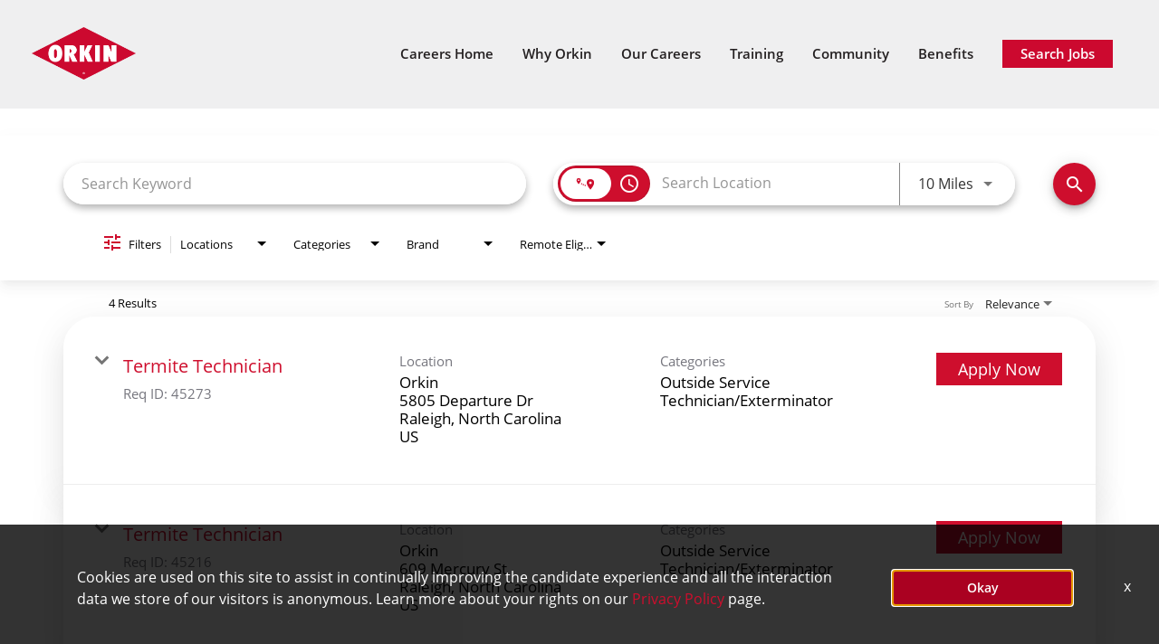

--- FILE ---
content_type: text/html; charset=utf-8
request_url: https://careers.orkin.com/orkin/jobs/locations/city/Raleigh
body_size: 200720
content:
<!DOCTYPE html>
<html xmlns:ng="http://angularjs.org"
lang="en"
hreflang="en-US"
dir="ltr"
id="ng-app"
class="no-js rms-node"

data-placeholder-focus='false'
 class="" data-jibe-search-version="4.11.174">
  <head>
    

    
      


<script>
  // Prevent Zone.js conflict by preserving native Promise and Zone
  window.__nr_original_Promise = window.Promise;
  window.__nr_original_Zone = window.Zone;
  
  // Configure New Relic to avoid Promise conflicts - Production Non-EU
  window.NREUM = {
    init: {
      distributed_tracing: { enabled: true },
      privacy: { cookies_enabled: true },
      ajax: { deny_list: ["bam.nr-data.net"] },
      // Disable Promise instrumentation to prevent conflicts
      promise: { enabled: false },
      // Also disable any async context tracking that might interfere
      feature_flag: {
        async_context: false
      },
      // Disable other instrumentations that might conflict
      fetch: { enabled: true },
      xhr: { enabled: true }
    },
    loader_config: {
      accountID: "2486686",
      trustKey: "552117",
      agentID: "1120400762",
      licenseKey: "dc1a1a251b",
      applicationID: "1120400762"
    },
    info: {
      beacon: "bam.nr-data.net",
      errorBeacon: "bam.nr-data.net",
      licenseKey: "dc1a1a251b",
      applicationID: "1120400762",
      sa: 1
    }
  };
</script>

<script>
  // Load New Relic after Zone.js initialization
  function loadNewRelicSafely() {
    // Create script element
    var script = document.createElement('script');
    script.src = '/public/js/nr-loader-spa.min.js';
    script.async = true;
    
    script.type = 'text/javascript';
    
    
    // Restore original Promise after New Relic loads
    script.onload = function() {
      setTimeout(function() {
        // Restore native Promise if it was overwritten
        if (window.__nr_original_Promise && window.Promise !== window.__nr_original_Promise) {
          window.Promise = window.__nr_original_Promise;
        }
        
        // Restore Zone if it was overwritten  
        if (window.__nr_original_Zone && window.Zone !== window.__nr_original_Zone) {
          window.Zone = window.__nr_original_Zone;
        }
      }, 0);
    };
    
    document.head.appendChild(script);
  }
  
  // Wait for Zone.js to be ready before loading New Relic
  function waitForZoneAndLoad() {
    if (typeof Zone !== 'undefined' && Zone.__symbol__) {
      // Zone.js is ready, safe to load New Relic
      setTimeout(loadNewRelicSafely, 100);
    } else {
      // Zone.js not ready yet, check again
      setTimeout(waitForZoneAndLoad, 50);
    }
  }
  
  // Start the process
  if (document.readyState === 'loading') {
    document.addEventListener('DOMContentLoaded', waitForZoneAndLoad);
  } else {
    waitForZoneAndLoad();
  }
</script>



    

    
    <script type="text/javascript">_linkedin_partner_id = "3757140";window._linkedin_data_partner_ids = window._linkedin_data_partner_ids || [];window._linkedin_data_partner_ids.push(_linkedin_partner_id);</script><script type="text/javascript">(function(l) {if (!l){window.lintrk = function(a,b){window.lintrk.q.push([a,b])};window.lintrk.q=[]}var s = document.getElementsByTagName("script")[0];var b = document.createElement("script");b.type = "text/javascript";b.async = true;b.src = https://snap.licdn.com/li.lms-analytics/insight.min.js;s.parentNode.insertBefore(b, s);})(window.lintrk);</script><noscript><img height="1" width="1" style="display:none;" alt="" src=https://px.ads.linkedin.com/collect/?pid=3757140&fmt=gif /></noscript> 


     
 <!-- Google Tag Manager -->
 <script>(function(w,d,s,l,i){w[l]=w[l]||[];w[l].push({'gtm.start':
 new Date().getTime(),event:'gtm.js'});var f=d.getElementsByTagName(s)[0],
 j=d.createElement(s),dl=l!='dataLayer'?'&l='+l:'';j.async=true;j.src=
 'https://www.googletagmanager.com/gtm.js?id='+i+dl;f.parentNode.insertBefore(j,f);
 })(window,document,'script','dataLayer','GTM-MMLV5H7');</script>
 <!-- End Google Tag Manager -->




    

    

    <base href="/orkin"></base>
<meta charset="utf-8">
<meta http-equiv="X-UA-Compatible" content="IE=edge,chrome=1">
<meta name="viewport" content="width=device-width, initial-scale=1.0">
<meta name="fragment" content="!">


<meta name="Description" content="orkin Job Search - Jobs">
<title>Orkin Careers</title>
<link rel="canonical" href="https://careers.orkin.com/orkin/jobs/locations/city/Raleigh" />



<meta name="robots" content="noindex" />




<script>
  window.slug = '';
</script>

<script>
  window.logoutRedirectUrl = '/jobs';
  
</script>

<script>
  //(DH) Jibe data object init (do not remove)
  window._jibe = {"cid":"rollins"};
  window._jibe.analytics = {"isTrackingEnabled":true};
  window._jibe.env = 'prod';
  window._jibe.region = '';
</script>


  <link rel="shortcut icon" href="https://cms.jibecdn.com/prod/rollins-orkin/assets/FAVICON-en-us-1679672511488.png">


    
      <!-- Global site tag (gtag.dot) - Google Analytics -->
<script>
  window.onload = function() {
    var script = document.createElement('script');
    script.src = "https://www.googletagmanager.com/gtag/js?id=UA-35875149-15";
    script.async = true;
    document.head.appendChild(script);

    script.onload = function() {
      window.dataLayer = window.dataLayer || [];
      function gtag(){dataLayer.push(arguments);}
      gtag('js', new Date());
      gtag('config', 'UA-35875149-15', { 'anonymize_ip' : true} );
    };
  };
</script>

      <!-- Google Tag Manager
This is to be set on every page, above the GTM script. GTM will need to read the values out of
the dataLayer upon page load for certain dimensions like userID.
-->
<script>
  var dataLayer = dataLayer || []; // This is required and critical as this empty object initializes the dataLayer for the dataLayer push to successfully go through

  dataLayer.push({
    page_type: '/orkin/jobs/locations/city/Raleigh', // Home page, Search Jobs, Job
    user_id: '', // Pass unique user identifier from iCIMS backend if available (i.e. iCIMS for logged in users). It will override clientID data for logged in users and have the ability to track across devices/browsers
  });
</script>


<!--
This is a partial file for gtmDataLayer.dot where `dataLayer` is defined
-->
<script>

  var event = function (event) {
	if( window._jibe.models && window._jibe.models.jobs &&
                    window._jibe.models.jobs.searchImpression){
		var eventData = window._jibe.models.jobs.searchImpression.allFilterTerms;
	 }

    return {
      event: event,
      content_type:''   ?   '' : '',  // The name of the job title the user clicks on ex. Finance Manager, Risk Analyst
      item_id: ''   ?   '' : '', // Unique Job ID ex. 18013544
      job_category: ''   ?   '' : eventData && eventData.categories ? eventData.categories.split('|').join(',') : '', // ex. Customer Service, Project Management, Finance, Digital Commerce
      job_city: ''   ?   '' : '', // Job city ex. Raleigh, Madison, Detroit, Orlando
      job_state: ''   ?   '' : '', // Job state ex. Florida, New York, Maryland
      job_country: ''    ?    '' : eventData && eventData.country ? eventData.country.split('|').join(',') : '', // Job country ex. United States, Mexico, United Kingdom
      job_zip: ''  ?   '' : '' , // Job Zip Code ex. 12345
      job_position_type:
       '' ? '' : eventData && eventData.tags ? eventData.tags.split('|').join(',') : '' , // full time, part time
      job_remote: ''  ?   '' : '', // Is this a remote role - ‘Yes’ or ‘No’ flag
      pay_range:
	    '' ?
        '' : '', // Pay range (if any) indicated in the job description page
      platform_name:'careers',
      host_name: 'rollins',
    };
  };

  (function (){
  window.jobChatEventsListenerAtJibeApply= function(action){
  switch(action){
    case 'Acs.CloseWidget' : 
      dataLayer.push(event('close_live_chat'));
      break;
    case 'Acs.OpenWidget' : 
      dataLayer.push(event('open_live_chat'));
      break;
    case 'Acs.UserInputAction' : 
      dataLayer.push(event('interact_live_chat'));
      break;
    default : {
      // no action here
    }
  }
  }
})()
</script>

<!--
This is a partial file for gtmDataLayer.dot where `dataLayer` is defined
-->
<script>
  var videoStarted, videoTen, videoTwentyFive, videoFifty, videoSeventyFive, videoComplete = false;
  function videoEvent(eventName, eventDetails) {
    var videoId = eventDetails.detail.videoId;
    var videoData;

    if (window.altruWidget && window.altruWidget.getCachedData()) {
      var videoWidgetData = window.altruWidget.getCachedData()[0];

      for (var answer of videoWidgetData.answers) {
        if (answer.video_id === videoId) {
          videoData = answer;
        }
      }
    }

    return {
      event: eventName,
      video_title: videoData && videoData.question_text ? videoData.question_text : '', // Video title ex. Describe Our Company Culture, How long have you been with the company
      video_percent:
        eventDetails.detail.percentage && eventDetails.detail.percentage ? eventDetails.detail.percentage + '%' : '', // Video percent viewed (with percent sign) - 10%, 25%, 50%, 75%, 100%
      video_current_time: eventDetails.detail.currentTime ? eventDetails.detail.currentTime : '', // Current timestamp of the video where the view is (in seconds) ex. 05, 10, 30
      video_duration: videoData && videoData.duration ? videoData.duration : '', // Video duration (in seconds) ex. 19, 30
      video_provider: 'Altru Widget', // Provider of the video ex. YouTube, Video Player
      video_url: videoData && videoData.video_url ? videoData.video_url : '', // Video URL ex.
      visible: 1, // Returns '1' if the player is visible on the screen while the video engagement was tracked ex. 0,1
      video_autoplay: 'N', // Video autoplay flag - returns a Y if the video autoplays on page load ex. Y, N     };
      platform_name:'careers',
      host_name: 'rollins',
    };
  }

  window.addEventListener('altru-showvideo', function (event) {
    dataLayer.push(videoEvent('video_start', event));

    var video = document.querySelector('video');

    video.addEventListener('timeupdate', function (e) {
    var percentageCompleted = (e.target.currentTime)/(e.target.duration)*100;
    var intPercentageCompleted=parseInt(percentageCompleted);
    if( !(intPercentageCompleted>=0 && intPercentageCompleted<=100)){
      return;
    }


    if ((!videoTen) && (percentageCompleted > 10)) {
        videoTen = true;
      // trigger GA4 10 percent      
      event.detail.percentage=10;
      event.detail.currentTime=e.target.currentTime;
      dataLayer.push(videoEvent('video_progress', event));
    }


    if ((!videoTwentyFive) && (percentageCompleted > 25)) {
        videoTwentyFive = true;
        // trigger GA4 25 percent      
        event.detail.percentage=25;
        event.detail.currentTime=e.target.currentTime;
        dataLayer.push(videoEvent('video_progress', event));
    }


    if ((!videoFifty) && (percentageCompleted > 50)) {
        videoFifty = true;
    // trigger GA4 50 percent  
    event.detail.percentage=50;
    event.detail.currentTime=e.target.currentTime;
    dataLayer.push(videoEvent('video_progress', event));    
    }
    
    
    if ((!videoSeventyFive) && (percentageCompleted > 75)) {
        videoSeventyFive = true;
        // trigger GA4 75 percent      
        event.detail.percentage=75;
        event.detail.currentTime=e.target.currentTime;
        dataLayer.push(videoEvent('video_progress', event));
    }
    

    if ((!videoComplete) && (percentageCompleted > 99)) {
        videoComplete = true;
        // trigger GA4 100 percent  
        event.detail.percentage=100;
        event.detail.currentTime=e.target.currentTime;
        dataLayer.push(videoEvent('video_progress', event));   
    }

    
  });
  });

  window.addEventListener('altru-video-stopped', function (e) {
    dataLayer.push(videoEvent('video_pause', e));
  });

</script>

<!--
This is a partial file for gtmDataLayer.dot where `dataLayer` is defined
-->
<script>
  function socialShareEvent(eventName) {
    var socialShareData = window._jibe.models && window._jibe.models.jobs && window._jibe.models.jobs.socialShareClick
    return{
      event:'share',
      content_type:socialShareData.content_type ? socialShareData.content_type : '', //Job title the user clicks on ex. Finance Manager, Risk Analyst
      item_id:socialShareData.item_id ? socialShareData.item_id : '',  // Unique Job ID ex. 18013544
      job_category:socialShareData.job_category ? socialShareData.job_category : '',  // Job Category :ex.Project Management, Finance
      job_city:socialShareData.job_city ? socialShareData.job_city : '',  // Job city ex. Raleigh, Madison
      job_state:socialShareData.job_state ? socialShareData.job_state : '',  // Job state ex. Florida, New York
      job_country:socialShareData.job_country ? socialShareData.job_country : '', // Job country ex. United States, Mexico
      job_zip:socialShareData.job_zip ? socialShareData.job_zip : '', // Job Zip Code ex. 12345
      job_position_type:socialShareData.job_position_type ? socialShareData.job_position_type : '',  // Job type :full time/part time
      job_remote:socialShareData.remote_eligible ? socialShareData.remote_eligible : '', // Is this a remote role - ‘Yes’ or ‘No’ flag
      pay_range:'', // Pay range (if any) indicated in the job description page
      method:eventName.split('_')[0],
      platform_name:'careers',
      host_name: 'rollins',
    }
  }
  document.addEventListener("DOMContentLoaded", function(event){
    var socialElements = {
      facebook_mobile: document.getElementById('fb-social-media-mobile'),
      twitter_mobile: document.getElementById('tw-social-media-mobile'),
      linkedin_mobile: document.getElementById('li-social-media-mobile'),
      email_mobile: document.getElementById('em-social-media-mobile'),
      facebook_web: document.getElementById('fb-social-media'),
      twitter_web: document.getElementById('tw-social-media'),
      linkedin_web: document.getElementById('li-social-media'),
      email_web: document.getElementById('em-social-media')
    }

    Object.keys(socialElements).forEach(function(key,index) {
       socialElements[key] && socialElements[key].addEventListener('click',function () {
       return dataLayer.push(socialShareEvent(key));
        }, false);
    });

});
</script>

<script>
var clickedJob;
   function applyEvent(apply, variant) {
    if(variant === 'descriptions'){
      clickedJob={...window._jibe.models && window._jibe.models.jobs &&
                    window._jibe.models.jobs.descriptionsClick};
    }
    else{
    clickedJob = window._jibe.models && window._jibe.models.jobs &&
                    window._jibe.models.jobs.searchClick;
    }
     return {
      event: apply,
      content_type: clickedJob && clickedJob.title? clickedJob.title : '', // The name of the job/ job title the user clicks on ex. Finance Manager, Risk Analyst,
      item_id: clickedJob && clickedJob.jobId? clickedJob.jobId : '', // Unique Job ID ex. 18013544
      job_category: clickedJob && clickedJob.category? clickedJob.category : '', // ex. Customer Service, Project Management, Finance, Digital Commerce
      job_city: clickedJob && clickedJob.city? clickedJob.city : '', // Job city ex. Raleigh, Madison, Detroit, Orlando
      job_state: clickedJob && clickedJob.state? clickedJob.state : '', // Job state ex. Florida, New York, Maryland
      job_country: clickedJob && clickedJob.country? clickedJob.country : '', // Job country ex. United States, Mexico, United Kingdom
      job_zip: clickedJob && clickedJob.postal_code? clickedJob.postal_code : '', // Job Zip Code ex. 12345
      job_position_type: clickedJob && clickedJob.employment_type? clickedJob.employment_type : '', // full time, part time
      job_remote: clickedJob && clickedJob.remote_eligible? clickedJob.remote_eligible : '', // Is this a remote role - ‘Yes’ or ‘No’ flag
      pay_range: '', // Pay range (if any) indicated in the job description page
      platform_name:'careers',
      host_name: 'rollins',
    };
  };

//This listener is for Apply Now button in jobs listing page
window.addEventListener('searchClick', function(e) {

    if(e.detail === 'apply-cta-button'){
      dataLayer.push(applyEvent('apply_now',e.detail));
    }
    else{
      dataLayer.push(applyEvent('select_content',e.detail));
    }

});

//This listener is for Apply  button in descriptions page
window.addEventListener('descriptionsClick', function(e) {
  if(e.detail === "apply-now-btn"){
    dataLayer.push( applyEvent('apply_now','descriptions'));
  }
});

</script>

<script>
   function searchEvent(search) {
   var searchQuery= window._jibe.models && window._jibe.models.jobs &&
                    window._jibe.models.jobs.paramsImpression &&
                    window._jibe.models.jobs.paramsImpression.paramsData;
   var remoteEligible="";
   if(searchQuery && searchQuery.locationType)
   {
        let remoteArr= searchQuery.locationType.split('|');

        for(let iter in remoteArr){
            if(remoteArr[iter]==="LAT_LNG"){
                remoteArr[iter]="No";
            }
            else if(remoteArr[iter]==="ANY"){
                remoteArr[iter]="Yes";
            }
            else{
                remoteArr[iter]="";
            }
        }
        remoteEligible= remoteArr.toString();
   }

   if(searchQuery && searchQuery.tags5)
   {
        let remoteArr= searchQuery && searchQuery.tags5.split('|');
        remoteEligible= remoteArr.toString();
    }
                    return {
                        'event': search,
                        'search_filter_term': searchQuery.keywords? searchQuery.keywords: '',
                        'search_filter_city': searchQuery.location? searchQuery.location: '',
                        'search_filter_state': '',
                        'search_filter_country': searchQuery.country? searchQuery.country: '',
                        'search_filter_zip': '',
                        'stretch_units': searchQuery.stretchUnit? searchQuery.stretchUnit: '',
                        'commute_filter_location': searchQuery.location? searchQuery.location: '',
                        'commute_filter_maxtime': searchQuery.commute? searchQuery.commute: '',
                        'commute_filter_preferred_transport': searchQuery.commuteUnit? searchQuery.commuteUnit: '',
                        'commute_filter_traffic_estimation': searchQuery.roadTraffic? searchQuery.roadTraffic: '',
                        'search_filter_location_radius': searchQuery.stretch? searchQuery.stretch: '',
                        'search_filter_category': searchQuery.categories? searchQuery.categories.split('|').toString(): '',
                        'search_filter_position_type': searchQuery.tags? searchQuery.tags: '',
                        'search_filter_remote_role': remoteEligible,
                        'platform_name':'careers',
                        'host_name': 'rollins',
                    };
  };

window.addEventListener("DOMContentLoaded", function() {

    var elementApply = document.querySelector('#search-submit');
    elementApply && elementApply.addEventListener('click', function(){
        dataLayer.push(searchEvent('search'));
    }, false);

});

</script>


      <!-- Google Tag Manager
This script will need to be added near the very top of the <head> tag of every page in
order to be established before any other subsequent calls or data added to the object
and arrays within the object.
-->

<script>
  (function (w, d, s, l, i) {
    w[l] = w[l] || [];
    w[l].push({ 'gtm.start': new Date().getTime(), event: 'gtm.js' });
    var f = d.getElementsByTagName(s)[0],
      j = d.createElement(s),
      dl = l != 'dataLayer' ? '&l=' + l : '';
    j.async = true;
    j.src = '//www.googletagmanager.com/gtm.js?id=' + i + dl;
    f.parentNode.insertBefore(j, f);
  })(window, document, 'script', 'dataLayer', 'GTM-MVQ483');
</script>

    
    
    
<meta property="og:type"          content="website"                         />


    <meta property="og:title"         content="Orkin Careers"    />
    <meta property="og:site_name"     content="Orkin Careers"    />
    <meta property="og:description"   content="Orkin Careers"     />
    <meta property="og:url"           content="https://careers.orkin.com/orkin/jobs/locations/city/Raleigh?"      />
    <meta property="fb:app_id"        content="525905440781923"     />
    <meta property="fb:pages"         content="null"     />
    
        <meta property="og:image" token-data="OPENGRAPH.IMAGE" token-type="media" content="https://cms.jibecdn.com/prod/rollins-orkin/assets/OPENGRAPH-IMAGE-en-us-1652377613224.png"      />
    


    <!-- google webmaster -->
<meta name="google-site-verification" content="0ml0cbnxLeVGZ4MCa7VNep5oO7Y-GtPyYEKfVqftPFQ" />

    
<link rel='stylesheet' href='/dist/css/core.css?v=5.0.347' />
<link rel='stylesheet' href='/dist/assets/fonts/css/font-awesome.min.css' />
 
<link rel='stylesheet' href='https://fonts.googleapis.com/css?family=Roboto:300,700,400' />

<link rel='stylesheet' href='https://fonts.googleapis.com/icon?family=Material+Icons' />







     <style type="text/css">
.loader {
margin: 0 auto;
width: 100px;
}
.loader:before {
content: '';
display: block;
padding-top: 100%;
}

.circular {
-webkit-animation: rotate 2s linear infinite;
animation: rotate 2s linear infinite;
-webkit-transform-origin: center center;
transform-origin: center center;
margin: auto;
}

.path {
stroke-dasharray: 1, 200;
stroke-dashoffset: 0;
-webkit-animation: dash 1.5s ease-in-out infinite, color 6s ease-in-out infinite;
animation: dash 1.5s ease-in-out infinite, color 6s ease-in-out infinite;
stroke-linecap: round;
}

@-webkit-keyframes rotate {
100% {
-webkit-transform: rotate(360deg);
transform: rotate(360deg);
}
}

@keyframes rotate {
100% {
-webkit-transform: rotate(360deg);
transform: rotate(360deg);
}
}
@-webkit-keyframes dash {
0% {
stroke-dasharray: 1, 200;
stroke-dashoffset: 0;
}
50% {
stroke-dasharray: 89, 200;
stroke-dashoffset: -35px;
}
100% {
stroke-dasharray: 89, 200;
stroke-dashoffset: -124px;
}
}
@keyframes dash {
0% {
stroke-dasharray: 1, 200;
stroke-dashoffset: 0;
}
50% {
stroke-dasharray: 89, 200;
stroke-dashoffset: -35px;
}
100% {
stroke-dasharray: 89, 200;
stroke-dashoffset: -124px;
}
}
@-webkit-keyframes color {
100%,
0% {
stroke: lightgray;
}
66% {
stroke: gray;
}
80%,
90% {
stroke: darkgray;
}
}
@keyframes color {
100%,
0% {
stroke: lightgray;
}

66% {
stroke: gray;
}
80%,
90% {
stroke: darkgray;
}
}

.showbox {
height: 80vh;
display: flex;
justify-content: center;
align-items: center;
}
</style>
    
  
     <link rel="stylesheet" type="text/css" href="https://app.jibecdn.com/prod/search/4.11.174/styles.css"/>
  

  


    <link rel='stylesheet' href='https://assets.jibecdn.com/prod/rollins/0.0.295/css/client.css' />

    <script>
  // translations
  window.i18n = {
    DEFAULT_TRANSLATIONS: {"GET_REFERRED":{"TOOLTIP_TITLE":"What is Get Referred?","INSTRUCTIONS":"Get Referred™ is a new way for you to explore career opportunities at {{companyName}}. With Get Referred™, you now have the ability to search your social and professional networks for {{companyName}} employees and ask them to personally refer you for an open position. The process is very easy. Simply choose the job you would like to be referred for, upload your CV and cover letter, search your networks for someone you know who works at {{companyName}} and then send in your request!","BUTTON":"Get Referred","TOOLTIP_BTN":"How Get Referred Works"},"NO_BRANDS":"No brands","LP":{"SKU-H2-1":{"CTA":{"WALTHAM":"<a href=\"careers.rollins.com/talent-network/talentcommunity/signup\"> Join our Talent Network </a>"}},"SKU-15-1":{"LINK_6":"https://careers.cranepestcontrol.com/crane/jobs","LINK_5":"https://careers.callnorthwest.com/northwest/","PARAGRAPH":"Find more opportunities in your local area","LINK_8":"https://careers.westernpest.com/westernpest/jobs","LINK_7":"https://careers.walthamservices.com/waltham/jobs","LINK_9":"https://careers.opcpest.com/opc/jobs","LINK_16":"/","HEADING":"Visit career pages from our family of brands for more opportunities in your local area","LINK_17":"/","LINK_14":"https://bughouse-rollins.icims.com/jobs","LINK_15":"https://foxpest.applicantpool.com/jobs/","LINK_2":"https://careers.pestdefense.com/","LINK_1":"https://careers.orkin.com/","LINK_4":"https://careers.crittercontrol.com","LINK_3":"https://careers.permatreat.com/permatreat/jobs","LINK_12":"https://careers.indfumco.com/jobs","LINK_13":"https://careers.trutechinc.com/","LINK_10":"https://careers.missquito.com/missquito/","LINK_11":"https://careers.clarkpest.com/"},"HEADER":{"ORKIN":{"LOGO":"https://cms.jibecdn.com/prod/rollins-orkin/assets/LP-HEADER-LOGO-en-us-1648580873922.png"},"LOGO":"https://d1io3yog0oux5.cloudfront.net/_f857b55b45b736cb683f00f280ce25e6/rollins/files/theme/images/logo-sm.svg"},"SKU-H2":{"CTA":"<a href=\"https://careers.rollins.com/orkin-talent/talentcommunity/form\" class=\"main-cta\" token-data=\"LP.SKU-H2.CTA\" token-type=\"text\">Join Our Talent Community</a>","TITLE":"Want to stay in touch ?"},"SKU-19":{"TITLE_1":"Join the Team","TITLE_2":"Follow us on social","TITLE_3":"Get a Personalized Quote","PHONE_1":"<a href=\"https://careers.rollins.com/orkin-talent/talentcommunity\" token-date=\"LP.SKU-19.PHONE_1\" token-type=\"text\"> <svg viewBox=\"0, 0, 24, 10\" focusable=\"false\"><path fill=\"#CC092F\" d=\"M13.37 6.81L9.12 11.06L10.18 12.12L16.24 6.06L10.18 0L9.12 1.06L13.37 5.31H0V6.81H13.37Z\"></path></svg></a>","RATING-ICON":"https://cms.jibecdn.com/prod/rollins-orkin/assets/LP-SKU-19-RATING-ICON-en-us-1651341197398.png","TWP-BADGE":"https://cms.jibecdn.com/prod/rollins-orkin/assets/LP-SKU-19-TWP-BADGE-en-us-1680787453669.png","FOOTER_TWP-BADGE":"https://cdn.energage.com/tiles/c2c02e23-f92b-4b10-a9d3-03a95fb82fc9.html","RATING-ICON-ALT":"orkin rating icon","GOOGLE":{"PLUS":{"ICON":"https://cms.jibecdn.com/prod/rollins-orkin/assets/LP-SKU-19-GOOGLE-PLUS-ICON-en-us-1651644912911.png"}},"TWP-BADGE-ALT":"Orkin TWP BADGE","IMG-2":"https://cms.jibecdn.com/prod/rollins-orkin/assets/LP-SKU-19-IMG-2-en-us-1652336808177.png","IMG-3":"https://cms.jibecdn.com/prod/rollins-orkin/assets/LP-SKU-19-IMG-3-en-us-1652336892826.png","IMG-4":"https://cms.jibecdn.com/prod/rollins/assets/LP-SKU-19-IMG-4-1757425319004.png","IMG-5":"https://cms.jibecdn.com/prod/rollins-orkin/assets/LP-SKU-19-IMG-5-en-us-1652337049493.png","IMG-6":"https://cms.jibecdn.com/prod/rollins-orkin/assets/LP-SKU-19-IMG-6-en-us-1655446859766.png","SOCIAL-LINK_1":"https://www.facebook.com/OrkinPestControl/","SOCIAL-LINK_2":"https://www.instagram.com/orkinpestcontrol/?hl=en","SOCIAL-LINK_3":"https://www.youtube.com/channel/UC_KrG1JsRrhLnQVKAI-F8Bg","SOCIAL-LINK_4":"https://www.tiktok.com/@orkin?lang=en","NAME_2":"Find a Branch","NAME_3":"We will help you find the right treatment plan for your home.","IMG-1":"https://cms.jibecdn.com/prod/rollins-orkin/assets/LP-SKU-19-IMG-1-en-us-1652336287465.png","NAME_1":"Start your career with Orkin today!","SOCIAL-LINK_5":"https://www.pinterest.com/orkin/","SOCIAL-LINK_6":"https://www.linkedin.com/","LINK_1":"<a aria-label=\"Get a Personalized Quote\" href=\"https://www.orkin.com/quote\"> <svg viewBox=\"0, 0, 24, 10\" focusable=\"false\"><path fill=\"#CC092F\" d=\"M13.37 6.81L9.12 11.06L10.18 12.12L16.24 6.06L10.18 0L9.12 1.06L13.37 5.31H0V6.81H13.37Z\"></path></svg></a>"},"SKU-1":{"IMG-BG":"https://cms.jibecdn.com/prod/rollins-orkin/assets/LP-SKU-1-IMG-BG-en-us-1666974848322.png"},"SKU-21-2-IMG_3":"https://cms.jibecdn.com/prod/rollins/assets/LP-SKU-21-2-IMG_3-en-us-1677783657472.png","SKU-F2":{"ICON_5":"https://cms.jibecdn.com/prod/rollins/assets/LP-SKU-F2-ICON_5-en-us-1648977886379.png","ICON_4":"https://cms.jibecdn.com/prod/rollins/assets/LP-SKU-F2-ICON_4-en-us-1648977873465.png","ICON_3":"https://cms.jibecdn.com/prod/rollins/assets/LP-SKU-F2-ICON_3-en-us-1648977858659.png","ICON_2":"https://cms.jibecdn.com/prod/rollins/assets/LP-SKU-F2-ICON_2-en-us-1648977846700.png","ICON_1":"https://cms.jibecdn.com/prod/rollins/assets/LP-SKU-F2-ICON_1-en-us-1648977810428.png","NAME_2":"Cockroaches","NAME_3":"Termites","NAME_1":"Ants","NAME_6":"Stinging Pest","PARAGRAPH_7":"Family Diptera","NAME_7":"Flies","PARAGRAPH_8":"Order Rodentia","NAME_4":"Mosquitoes","PARAGRAPH_5":"Cimicidae","NAME_5":"Bed Bug","PARAGRAPH_3":"Order Isoptera","ICON_8":"https://cms.jibecdn.com/prod/rollins/assets/LP-SKU-F2-ICON_8-en-us-1648978007316.png","PARAGRAPH_4":"Culicidae","ICON_7":"https://cms.jibecdn.com/prod/rollins/assets/LP-SKU-F2-ICON_7-en-us-1648977971951.png","NAME_8":"Rodent","PARAGRAPH_1":"Family Formicidae","ICON_6":"https://cms.jibecdn.com/prod/rollins/assets/LP-SKU-F2-ICON_6-en-us-1648977898665.png","PARAGRAPH_2":"Order Blattodea"},"SKU-2":{"HEADER":"Find Jobs Near Me"},"SKU-21-2-IMG_2":"https://cms.jibecdn.com/prod/rollins/assets/LP-SKU-21-2-IMG_2-en-us-1683209548342.png","SKU-21-2-IMG_1":"https://cms.jibecdn.com/prod/rollins/assets/LP-SKU-21-2-IMG_1-en-us-1683209719366.png","SKU-21-2-WIDGET":"<a href=\"https://www.glassdoor.com/Overview/Working-at-Rollins-EI_IE570.11,18.htm\" target=\"_blank\"><img alt=\"Find us on Glassdoor.\" src=\"https://www.glassdoor.com/api/widget/verticalStarRating.htm?e=570\"></a>","CAP_PRIVACY_STATEMENT":"We collect personal information (e.g. name, email, work history, etc) to match you to job opportunities. We store this data for a default period of 12 months to support machine learning based matching and manual matching by our recruiters. You can request the updating or deletion of your profile data by e-mailing us <a href=\"mailto:privacy@icims.com\">here</a>.  View our full <a href=\"https://www.jibe.com/privacy-policy\" target=\"_blank\" rel=\"noopener noreferrer\">privacy policy here</a>.","SKU-A1-1":{"PARAGRAPH_1":"Learn more about our career opportunities.","IMG-BG_1":"https://cms.jibecdn.com/prod/rollins/assets/LP-SKU-A1-1-IMG-BG_1-en-us-1693566980431.jpg","LINK-TEXT":"Start Your Orkin Career","TITLE":"JOIN</br>\nTHE </br>\n<span>BEST</span> </br>\nIN PESTS.<sup>TM</sup>","PLACEHOLDER":"SEARCH JOBS"},"SKU-15":{"IMG_10":"https://cms.jibecdn.com/prod/rollins/assets/LP-SKU-15-IMG_10-en-us-1680180623432.png","IMG_11":"https://cms.jibecdn.com/prod/rollins/assets/LP-SKU-15-IMG_11-en-us-1680180569818.png","IMG_12":"https://cms.jibecdn.com/prod/rollins/assets/LP-SKU-15-IMG_12-en-us-1680180273795.png","IMG_13":"https://cms.jibecdn.com/prod/rollins/assets/LP-SKU-15-IMG_13-en-us-1680180859559.png","IMG_14":"https://cms.jibecdn.com/prod/rollins/assets/LP-SKU-15-IMG_14-en-us-1687764062100.png","IMG_15":"https://cms.jibecdn.com/prod/rollins/assets/LP-SKU-15-IMG_15-en-us-1721248601659.png","IMG_4":"https://cms.jibecdn.com/prod/rollins/assets/LP-SKU-15-IMG_4-en-us-1680180472200.png","IMG_16":"https://cms.jibecdn.com/prod/rollins/assets/LP-SKU-15-IMG_16-en-us-1766116022145.png","IMG_5":"https://cms.jibecdn.com/prod/rollins/assets/LP-SKU-15-IMG_5-en-us-1684169764318.png","IMG_17":"https://cms.jibecdn.com/prod/rollins/assets/LP-SKU-15-IMG_17-en-us-1766116056114.png","IMG_6":"https://cms.jibecdn.com/prod/rollins/assets/LP-SKU-15-IMG_6-en-us-1680180250919.png","IMG_7":"https://cms.jibecdn.com/prod/rollins/assets/LP-SKU-15-IMG_7-en-us-1677778150352.png","IMG_15_ALT":"FoxPest Logo","IMG_8":"https://cms.jibecdn.com/prod/rollins/assets/LP-SKU-15-IMG_8-en-us-1680180347297.png","IMG_9":"https://cms.jibecdn.com/prod/rollins/assets/LP-SKU-15-IMG_9-en-us-1680180672551.png","IMG_14_ALT":"bug house","IMG_1":"https://cms.jibecdn.com/prod/rollins/assets/LP-SKU-15-IMG_1-en-us-1680181681705.png","IMG_2":"https://cms.jibecdn.com/prod/rollins/assets/LP-SKU-15-IMG_2-en-us-1676524485216.png","IMG_3":"https://cms.jibecdn.com/prod/rollins/assets/LP-SKU-15-IMG_3-en-us-1680180519147.png"},"SKU-A1-3":{"IMG-BG":"https://cms.jibecdn.com/prod/rollins/assets/LP-SKU-A1-3-IMG-BG-1768596819969.png","IMG-BG-MOBILE":"https://cms.jibecdn.com/prod/rollins/assets/LP-SKU-A1-3-IMG-BG-MOBILE-en-us-1682054697326.png","HEADER":"Find out why Rollins is the right choice for you","SUB-HEADER":"20,000 teammates<br>800+ locations worldwide<br>Millions of loyal customers<br>Atlanta-headquartered"},"CC":{"LINKEDIN_NOTE":"Note: This will open in a new tab"},"SKU-21-2":{"HEADING":"Want to stay in touch?","CTA_1":"<a href=\"https://careers.rollins.com/rollins-talent/talentcommunity\" class=\"main-cta\">Join our Talent Network</a>","LINKEDIN_CTA":"<a href=\"https://www.linkedin.com/company/8145\" token-data=\"LP.SKU-21-2.LINKEDIN_CTA\" token-type=\"link\" target=\"_blank\"><img src=\"https://cms.jibecdn.com/prod/rollins/assets/LP-SKU-21-2-LINKEDIN_CTA-en-us-1731589686990.png\" alt=\"Follow us on linkedin\"/></a>"},"SKU-21-3":{"HEADING":"Stay in Touch","CTA_3":"<a href=\"https://careers.rollins.com/rollins-talent/talentcommunity\" token-data=\"LP.SKU-21-3.CTA_3\" token-type=\"text\">Join our Talent Network</a>","CTA_2":"<a href=\"https://www.linkedin.com/company/8145\" token-data=\"LP.SKU-21-3.CTA_2\" token-type=\"text\" target=\"_blank\"><img src=\"https://cms.jibecdn.com/prod/rollins/assets/LINKEDIN-IMG-1766167551203.png\" alt=\"LinkedIn\">LinkedIn</a>","CTA_1":"<a href=\"/\" token-data=\"LP.SKU-21-3.CTA_1\" token-type=\"text\"><img src=\"https://cms.jibecdn.com/prod/rollins/assets/GLASSDOOR-IMG-1766167139123.png\" alt=\"glassdoor\">Glassdoor</a>"},"SKU-7-1":{"TITLE-5":"<h4><a href=\"https://careers.orkin.com/orkin/jobs?categories=Sales&page=1\" token-date=\"LP.SKU-7-1.TITLE-5\" token-type=\"text\">Sales</a></h4>","ICON_5":"https://cms.jibecdn.com/prod/rollins-orkin/assets/LP-SKU-7-1-ICON_5-en-us-1655831541176.png","ICON_4":"https://cms.jibecdn.com/prod/rollins-orkin/assets/LP-SKU-7-1-ICON_4-en-us-1655831376935.png","ICON_3":"https://cms.jibecdn.com/prod/rollins-orkin/assets/LP-SKU-7-1-ICON_3-en-us-1655831346281.png","ICON_2":"https://cms.jibecdn.com/prod/rollins-orkin/assets/LP-SKU-7-1-ICON_2-en-us-1655831307470.png","ICON_1":"https://cms.jibecdn.com/prod/rollins-orkin/assets/LP-SKU-7-1-ICON_1-en-us-1655701096647.png","PARAGRAPH_5":"<b>Sales</b> <br>Use your competitive drive to maximize personal financial and company success.","PARAGRAPH_3":"<b>Customer Service</b> <br>Help customers and support a team through organization and accuracy in a fast-paced environment.","PARAGRAPH_4":"<b>Telesales</b> <br>Leverage sales skills in remote role and contribute to personal and company success.","PARAGRAPH_1":"<b>Orkin Pro Technician</b><br>\nHelp Protect homes and businesses by operating a daily pest control route.","PARAGRAPH_2":"<b>Leadership</b> <br>Lead a high-performance culture and help cultivate an exceptional team.","TITLE-1":"<h4><a href=\"https://careers.orkin.com/orkin/jobs?page=1&categories=Outside%20Service%20Technician%2FExterminator\" token-date=\"LP.SKU-7-1.TITLE-1\" token-type=\"text\">Orkin Pro Technician</a></h4>","TITLE-2":"<h4><a href=\"https://careers.orkin.com/orkin/jobs?page=1&categories=Operations%20Leadership\" token-date=\"LP.SKU-7-1.TITLE-2\" token-type=\"text\">Leadership</a></h4>","TITLE-3":"<h4><a href=\"https://careers.orkin.com/orkin/jobs?page=1&categories=Customer%20Service\" token-date=\"LP.SKU-7-1.TITLE-3\" token-type=\"text\">Customer Service</a></h4>","TITLE-4":"<h4><a href=\"https://careers.orkin.com/orkin/jobs?page=1&sortBy=relevance&categories=Sales&tags5=Yes\" token-date=\"LP.SKU-7-1.TITLE-4\" token-type=\"text\">Telesales</a></h4>"},"FOOTER":{"TRUTECH":{"LINK-2":"<a href=\"https://www.trutechinc.com/terms-conditions/\" target= \"_blank\" >Terms &amp; Conditions</a>","LINK-1":"<a href=\"https://www.trutechinc.com/privacy-policy/\" target= \"_blank\" >Privacy Policy</a>","LINK-4":"<a href=\"https://www.trutechinc.com/online-bill-pay/\" target= \"_blank\" >Bill Pay</a>","LINK-3":"<a href=\"https://www.trutechinc.com/notice-of-collection/\" target= \"_blank\" >Notice of Collection</a>","COPYRIGHT":"© {{currentYear}} Trutech Inc.","LINK-5":"<a href=\"https://careers.trutechinc.com/trutech/\" target= \"_blank\" >Careers</a>"}},"SKU-F6":{"HEADING_5":"<a href=\"https://careers.orkin.com/orkin/jobs?categories=Sales&page=1\" token-date=\"LP.SKU-F6.HEADING_5\" token-type=\"text\">Sales</a>","HEADING_6":"<b>Drive our Culture of Service</b>","ICON_5":"https://cms.jibecdn.com/prod/rollins-orkin/assets/LP-SKU-7-1-ICON_5-en-us-1655831541176.png","ICON_4":"https://cms.jibecdn.com/prod/rollins-orkin/assets/LP-SKU-7-1-ICON_4-en-us-1655831376935.png","ICON_3":"https://cms.jibecdn.com/prod/rollins-orkin/assets/LP-SKU-7-1-ICON_3-en-us-1655831346281.png","ICON_2":"https://cms.jibecdn.com/prod/rollins-orkin/assets/LP-SKU-7-1-ICON_2-en-us-1655831307470.png","HEADING_1":"<a href=\"https://careers.orkin.com/orkin/jobs?page=1&categories=Outside%20Service%20Technician%2FExterminator\" token-date=\"LP.SKU-F6.HEADING_1\" token-type=\"text\">Orkin Pro Technician</a>","ICON_1":"https://cms.jibecdn.com/prod/rollins-orkin/assets/LP-SKU-7-1-ICON_1-en-us-1655701096647.png","HEADING_2":"<a href=\"https://careers.orkin.com/orkin/jobs?page=1&categories=Operations%20Leadership\" token-date=\"LP.SKU-F6.HEADING_2\" token-type=\"text\">Leadership</a>","NAME_3":"Join an Industry Leader","HEADING_3":"<a href=\"https://careers.orkin.com/orkin/jobs?page=1&categories=Customer%20Service\" token-date=\"LP.SKU-F6.HEADING_3\" token-type=\"text\">Customer Service</a>","HEADING_4":"<a href=\"https://careers.orkin.com/orkin/jobs?page=1&sortBy=relevance&categories=Sales&tags5=Yes\" token-date=\"LP.SKU-F6.HEADING_4\" token-type=\"text\">Telesales</a>","PARAGRAPH_5":"Use your competitive drive to maximize personal financial and company success.","PARAGRAPH_6":"<br>Service is a thread that runs through everything we do and we live it by serving our brands, our customers and our communities","PARAGRAPH_3":"Help customers and support a team through organization and accuracy in a fast-paced environment.","PARAGRAPH_4":"Leverage sales skills in remote role and contribute to personal and company success.","PARAGRAPH_1":"Help protect homes and businesses by operating a daily pest control route.","PARAGRAPH_2":"Lead a high-performance culture and help cultivate an exceptional team.","ICON_6":"https://cms.jibecdn.com/prod/rollins/assets/LP-SKU-F6-ICON_6-en-us-1679577302934.png","TITLE":"Our Careers"},"SKU-B2":{"TITLE":"A Career for Everyone","IMG_1":"https://cms.jibecdn.com/prod/rollins-orkin/assets/LP-SKU-B2-IMG_1-en-us-1655447424102.jpg","IMG_2":"https://cms.jibecdn.com/prod/rollins-orkin/assets/LP-SKU-B2-IMG_2-en-us-1655447323107.jpg","IMG_3":"https://cms.jibecdn.com/prod/rollins-orkin/assets/LP-SKU-B2-IMG_3-en-us-1655447466084.jpg"},"SKU-8-2":{"PARAGRAPH_5":"<span>Who will be part of the solution?</span>\nWe leverage the collective strength of our teams to reach the best solution and seek to understand diverse viewpoints.","HEADER_1":"Continuous Improvement","PARAGRAPH_3":"<span>Have I delivered service such that people are eager to work with me again?</span>\nWe serve our brands so that they can serve our customers and do whatever it takes to deliver exceptional service. We serve and give back to the communities where we live, work, and play.","PARAGRAPH_4":"<span>Do my actions align with my words?</span>\nOur commitments are non-negotiable. We have the courage to admit mistakes and evaluate ourselves with candor.","PARAGRAPH_1":"<span>What will I do to make this situation, process or team better? </span>\nWe constantly look for better ways and refuse to accept the status quo. We pursue excellence, embrace change and learn from mistakes.","PARAGRAPH_2":"<span>Why is this solution the right thing for the company, business or person?</span> We live by high ethical, moral, business and personal standards and do what’s right for our employees and customers, no matter what it takes.","TITLE":"Our Shared Mission & Values","HEADER_2":"Do the Right Thing","HEADER_3":"Service","SUBTITLE":"Our mission is to empower our brands to focus on best serving their teammates and customers. We achieve this mission each day by living our Core Values:","HEADER_4":"Accountability","HEADER_5":"Collaboration"},"SKU-7-3":{"SUB-TITLE":"Our mission is to empower our brands to focus on best serving their teammates and customers. <br><br>We achieve this mission each day by living our Core Values:","PARAGRAPH_5":"<em>Who will be part of the solution?</em>\n<br>\n<br>\nWe leverage the collective strength of our teams to reach the best solution and seek to understand diverse viewpoints.","PARAGRAPH_3":"<em>Have I delivered service such that people are eager to work with me again?</em>\n<br>\n<br>\nWe serve our brands so that they can serve our customers and do whatever it takes to deliver exceptional service. We serve and give back to the communities where we live, work, and play.","PARAGRAPH_4":"<em>Do my actions align with my words?</em>\n<br>\n<br>\nOur commitments are non-negotiable. We have the courage to admit mistakes and evaluate ourselves with candor.","PARAGRAPH_1":"<em>What will I do to make this situation, process or team better? </em>\n<br>\n<br>\nWe constantly look for better ways and refuse to accept the status quo. We pursue excellence, embrace change and learn from mistakes.","PARAGRAPH_2":"<em>Why is this solution the right thing for the company, business or person?</em>\n<br>\n<br>\nWe live by high ethical, moral, business and personal standards and do what’s right for our employees and customers, no matter what it takes.","TITLE":"Our Mission & Values","TITLE_1":"Continuous Improvement","TITLE_2":"Do the Right Thing","TITLE_3":"Service","TITLE_4":"Accountability","TITLE_5":"Collaboration"},"SKU-B7":{"IMG-BG":"https://cms.jibecdn.com/prod/rollins/assets/LP-SKU-B7-IMG-BG-en-us-1650629156478.png","TITLE":"<b>Join Our Team</b>"},"SKU-B7-1":{"IMG-BG":"https://cms.jibecdn.com/prod/rollins/assets/LP-SKU-B7-1-IMG-BG-en-us-1651524244360.PNG","TITLE":"<b>Join Our Team</b>"},"SKU-D4-7":{"IMG":"https://cms.jibecdn.com/prod/rollins-orkin/assets/LP-SKU-D4-7-IMG-en-us-1663952266384.png","IMG-ALT":"image","PARAGRAPH":"Orkin just might be the best career you never considered. Working at Orkin is more than a job—it’s a career with purpose. You’ll join a team with a mission to deliver the world’s best service and get all the training you need to become an Orkin Pro—an icon of safety, professionalism and integrity. You get beyond-the-basics benefits, advancement potential and community service opportunities in a career that helps provide a safe place for people to live, work and play. Click to expand and learn more about careers at Orkin.","TITLE":"Learn more about Orkin Career Paths"},"SKU-D4-8":{"IMG":"https://cms.jibecdn.com/prod/rollins/assets/LP-SKU-D4-8-IMG-en-us-1683835417205.png","MOBILE-TITLE":"Shaping Global Service Excellence","PARAGRAPH":"Rollins, Inc. is a premier global consumer and commercial services company headquartered in Atlanta, Georgia. Through our family of leading brands, our 20,000+ teammates provide essential pest and wildlife control services and protection against termite damage, rodents and insects to more than 2.8 million customers from over 800 locations in over 70 countries.<br><br>\n\nAt Rollins, we’re obsessed with building the world’s best service brands. As a parent company, we give our brands the support they need to serve their customers and their communities. Since 1964, Rollins has set the standard for service in the pest control industry. We’re well-established, rapidly growing, publicly traded (NYSE: ROL) and our team has the chance to make a difference every day.<br><br>\n\nLearn more about our people, communities, environment and business by viewing our latest <a href=\"https://d1io3yog0oux5.cloudfront.net/_e477dd03199b0920feaaad6dd5489110/rollins/files/pages/sustainability/Rollins_2023_Sustainability_Report_Final.pdf\" target=\"_blank\">Sustainability Report.</a>","TITLE":"About Us","DESKTOP-TITLE":"About Rollins"},"SKU-D4-12":{"IMG":"https://cms.jibecdn.com/prod/rollins/assets/LP-SKU-D4-12-IMG-1768605181473.png","PARAGRAPH":"Stay up-to-date with the Rollins Family of Brands Talent Community!","TALENT-TITLE":"Join Our Talent Network","TITLE":"Join Our Team"},"SKU-D4-9":{"IMG":"https://cms.jibecdn.com/prod/rollins/assets/LP-SKU-D4-9-IMG-en-us-1684825070460.png","PARAGRAPH":"<span>Jerry Gahlhoff</span>\n<br><br>\n\nJoin us as we build a strong future together for Rollins!\nWe want to attract and retain the most talented people to join Rollins and our pest management family across our multiple brands. In keeping with our values of continuous improvement and doing the right thing, we will work to ensure our culture remains one where teammates can thrive and be proud to call our great company home.","TITLE":"A Message from our President & CEO"},"SKU-D4-11":{"CTA":"<a href=\"https://www.rollins.com/our-culture/our-people/workplace-inclusion\" token-data=\"LP.SKU-D4-11.CTA\" token-type=\"text\" target=\"_blank\">Visit our Workplace Inclusion site</a>","IMG":"https://cms.jibecdn.com/prod/rollins/assets/LP-SKU-D4-11-IMG-en-us-1766165596174.png","PARAGRAPH":"Our vision is to have a culture of inclusion, where all individuals feel respected, are treated fairly, with an equitable opportunity to excel.","TITLE":"Inclusion & Diversity"},"SKU-D1-1":{"PARAGRAPH":"We are a Drug Free and Equal Opportunity/Protected Veterans/Individuals with Disabilities Employer.<br><br> Attention Applicants: If you are limited in the ability to access or use this online application process and need an alternative method for applying, we will determine an alternate way for you to apply. Please contact <a href=\"mailto:HRSC@Rollins.com\">HRSC@Rollins.com</a> for assistance with an accommodation."},"SKU-D5-2":{"LINK_1":"<a href=\"/pests\">Pest Library<svg viewBox=\"0, 0, 24, 10\" focusable=\"false\"><path fill=\"#CC092F\" d=\"M13.37 6.81L9.12 11.06L10.18 12.12L16.24 6.06L10.18 0L9.12 1.06L13.37 5.31H0V6.81H13.37Z\"></path></svg></a>","TITLE_1":"Pest Library","TITLE_2":"We believe pest control begins with a deep scientific understanding."},"SKU-29":{"PARAGRAPH_ANCHOR":"https://cms.jibecdn.com/prod/rollins/assets/LP-SKU-27-PARAGRAPH_ANCHOR_4-en-us-1680785228220.png","PARAGRAPH":"Our vision is to have a culture of inclusion, where all individuals feel respected, are treated fairly, with an equitable opportunity to excel. Learn more about Rollins Workplace Inclusion <a href=\"https://www.rollinsworkplaceinclusion.com/\" target=\"_blank\"> here.</a>","PARAGRAPH-ALT":"Hands","ANCHOR_TAG":"https://www.rollinsworkplaceinclusion.com/"},"SKU-D5-3":{"COUNT_2":"400+","IMG-BG":"https://cms.jibecdn.com/prod/rollins/assets/LP-SKU-D5-3-IMG-BG-en-us-1648964075756.svg","COUNT_3":"160","COUNT_1":"120+","LINK_1":"<a href=\"https://www.orkin.com/about\">Explore what makes Orkin different <svg viewBox=\"0, 0, 24, 10\" focusable=\"false\" ><path fill=\"#FFF\" d=\"M13.37 6.81L9.12 11.06L10.18 12.12L16.24 6.06L10.18 0L9.12 1.06L13.37 5.31H0V6.81H13.37Z\"></path></svg></a>","PARAGRAPH_1":"With off-schedule return visits and a <strong>30-day money back guarantee,</strong> partnering with Orkin means pest free peace of mind.","TITLE_1":"THE ORKIN GUARANTEE","TITLE_2":"WE’RE NOT HAPPY, UNTIL YOU’RE HAPPY.","NAME_2":"Locations Worldwide","IMG_1":"https://cms.jibecdn.com/prod/rollins-orkin/assets/LP-SKU-D5-3-IMG_1-en-us-1651505780777.jpg","NAME_3":"Hours of Training","NAME_1":"Years in Business"},"SKU-27":{"PARAGRAPH":"Our mission is to empower our brands to focus on best serving their teammates and customers. We achieve this mission each day by living our Core Values:","IMG_10":"https://cms.jibecdn.com/prod/rollins/assets/LP-SKU-27-IMG-en-us-1753971581276.jpg","IMG_11":"https://cms.jibecdn.com/prod/rollins/assets/LP-SKU-27-IMG-en-us-1753971606855.jpg","IMG_12":"https://cms.jibecdn.com/prod/rollins/assets/LP-SKU-27-IMG-en-us-1753971640573.jpg","IMG_13":"https://cms.jibecdn.com/prod/rollins/assets/LP-SKU-27-IMG-en-us-1753971667884.jpg","IMG_14":"https://cms.jibecdn.com/prod/rollins/assets/LP-SKU-27-IMG-en-us-1753971695197.jpg","NAME_6":"Chris Brown,<br>Collections","PARAGRAPH_12":"<i>“Since joining the company, I’ve had incredible opportunities to grow professionally and take on challenges that have truly advanced my career. I’ve been supported by mentors and leaders who genuinely care about helping me succeed. What makes this place even more special is the amazing people I've had the opportunity to work with. Every day, I feel grateful to be part of a team where I can thrive, contribute, and be myself.”</i>","NAME_7":"Stacey L. Williams,<br> Human Resources","PARAGRAPH_13":"<i>“The people at Rollins are what make me excited to come to work every day. Working with people who not only challenge you professionally, but who care about you as a person, makes a world of difference when deadlines start closing in. Our team we have built is my favorite part of my career at Rollins!”</i>","NAME_4":"Darryl Wells,<br> Security","PARAGRAPH_10":"<i>“The culture at Rollins is collaborative, values-driven, and growth-oriented. It's the kind of environment where teammates are encouraged to support each other, take pride in their work, and serve customers with integrity and professionalism. Rollins places a strong emphasis on training and development, which signals a commitment to long-term success for both teammates and the company.”</i>","NAME_5":"Allen Janusz,<br>Information Technology","PARAGRAPH_11":"<i>“Starting my career at Rollins was the best decision I could have made. I began in a support role that helped me build a strong foundation and gain industry knowledge. Today, I contribute to cross-functional projects and brand support, helping our organization stay aligned and moving forward. I also hold a leadership role in our women-focused employee resource group. I continue to grow in a workplace that empowers teammates to succeed, one opportunity at a time.”</i>","NAME_8":"Lisa Simpson,<br> Legal","PARAGRAPH_14":"<i>“Since starting at Rollins, I've felt so welcomed and engaged. There has been a plethora of opportunities to connect with other teammates over popcorn and sweet treats, as well as volunteer and get more involved. I love that Rollins is so invested in connecting their people with each other as well as with the community we serve.”</i>","NAME_9":"Zee Norman,<br> Information Technology","ANCHOR_TAG":"https://www.rollinsworkplaceinclusion.com/","NAME_2":"Ali Al-Treky,<br> Finance","NAME_3":"Rafael Ponce de Leon, <br> Human Resources","NAME_1":"Traci Hornfeck, <br>Accounting","IMG_4":"https://cms.jibecdn.com/prod/rollins/assets/LP-SKU-27-IMG_4-en-us-1678369782140.png","PARAGRAPH_7":"<i>\"Only a handful of large public companies can claim that their organization was built on family values and even fewer can admit to continuing to support those values today.  I admire that with the implementation of Workplace Inclusion, Rollins is embracing our diverse \"family members\" in order to continue its corporate legacy.\"</i>","IMG_5":"https://cms.jibecdn.com/prod/rollins/assets/LP-SKU-27-IMG_5-en-us-1678369863378.png","PARAGRAPH_8":"<i>\"I love my career at Rollins because I love the people that I work with.  I feel that I am working with professionals that I can learn from and that will push me to reach my full potential.  My coworkers genuinely care about me both professionally and personally. \"</i>","IMG_6":"https://cms.jibecdn.com/prod/rollins/assets/LP-SKU-27-IMG_2-en-us-1677783166016.png","PARAGRAPH_5":"<i>\"My team and I have a great opportunity to make an impact with our business operations and are recognized for the solutions we provide. In my 15 years with Rollins, I’ve been able to grow along my personal path and always feel supported by our leaders. Rollins has been an amazing place to build a career!\"</i>","IMG_7":"https://cms.jibecdn.com/prod/rollins/assets/LP-SKU-27-IMG_7-en-us-1678369971693.png","PARAGRAPH_6":"<i>\"I have been working for Rollins Acceptance Company since March of 2000. It’s a stable company and I’ve been able to provide a great life for my family. During my time here, I have learned and developed many skills as well as made great friendships with colleagues. \"</i>","IMG_8":"https://cms.jibecdn.com/prod/rollins/assets/LP-SKU-27-IMG_8-en-us-1755030830461.jpg","PARAGRAPH_3":"<i>\"My time at Rollins has been full of growth, collaboration, and impact. I’ve helped improve pre-hiring processes, launch systems, and support inclusion through the PRIDE ERG. Rollins values new ideas, encourages feedback, and creates a space where everyone can thrive and not be afraid of new challenges!\"</i>","IMG_9":"https://cms.jibecdn.com/prod/rollins/assets/LP-SKU-27-IMG_9-1747859906014.jpg","PARAGRAPH_4":"<i>\"Rollins is a great place to work! I’ve seen change and growth in the company during my 27 years and the greatest part of working at Rollins is the family-oriented environment. I have been able to expand my career, I love what I do, and I have the opportunity to serve my customers.\"</i>","PARAGRAPH_1":"<i>\"I just recently joined Rollins and I love being part of such a great organization rooted in history and tradition. With that said, I am truly excited and invigorated to be a part of the journey forward as we continue to grow and evolve as a large public company here in Atlanta!\"</i>","PARAGRAPH_2":"<i>\"The Rollins finance team has truly focused on my professional growth and trusted me to be in a position of leadership sooner than I ever anticipated. I will always be grateful towards Rollins for welcoming me during the pandemic when many companies were still on hiring freezes.\"</i>","NAME_13":"Brittany Wischmeyer, CPA,<br> Corporate Accounting","NAME_14":"Kyle Patterson,<br> Strategic Initiatives","NAME_11":"Claire Bass,<br> Strategic Initiatives","TITLE":"Our Teammates, Their Stories","NAME_12":"Rachel Galatowitsch,<br> Corporate Giving & Special Events","SUB-PARAGRAPH":"Learn more about our Workplace Inclusion program by clicking the icon:","IMG_1":"https://cms.jibecdn.com/prod/rollins/assets/LP-SKU-27-IMG_1-en-us-1687974847206.png","NAME_10":"Carla Proby,<br> Legal","IMG_2":"https://cms.jibecdn.com/prod/rollins/assets/LP-SKU-27-IMG_6-en-us-1678369928993.png","PARAGRAPH_9":"<i>\"I joined Rollins 11 years ago and it is the most positive company I have ever worked for! This company continues to grow and grows its employees. \"</i>","IMG_3":"https://cms.jibecdn.com/prod/rollins/assets/LP-SKU-27-IMG_3-en-us-1748629392931.jpg","PARAGRAPH_ANCHOR_4":"https://cms.jibecdn.com/prod/rollins/assets/LP-SKU-27-PARAGRAPH_ANCHOR_4-en-us-1680785228220.png"},"SKU-D5-1":{"CTA":"<a href=\"https://careers.orkin.com/jobs\" token-date=\"LP.SKU-D5-1.CTA\" token-type=\"text\">Search For Jobs</a>","PARAGRAPH_1":"With more than 400 locations worldwide, there’s an Orkin career opportunity near you. Click on your state above or search by zip code to see open positions.","TITLE_1":"Start Your Orkin Career Close to Home"}},"'FOOTER":{"OPC":{"SOCIAL":{"LINK-5":"https://www.pinterest.com/OPCPestServices/"}}},"role-search":{"search-bar":{"back":"Back"}},"PERSONALIZATION":{"ADD":"Add","GETSTARTED":"Get Started","GET_JOBS":"Get Jobs","PARAGRAPH":"Answer a few short questions and we will match you with our jobs.","SELECTLOCATION":"Please select a location from the dropdown.","ADDITIONAL_SUBTITLE":"Supplying this information will further improve the quality of your matches.","OPTIONAL":"*Optional","USE_REMOTE_JOBS":"Include remote jobs","PRIVACY_POLICY_TEXT":"Privacy Policy","REVIEW_RESUME":"Review Resume","UPLOAD":"Upload","UPLOAD_FILE_SCAN_ERROR":"File security check failed","FULL_TIME":"Full Time","CURRENT_STEP":"Current step in Job Matching flow","CONNECT_EXISTING_ACCOUNT":"Sign into existing account","PART_TIME":"Part Time","ENTRY_LEVEL":"Entry Level","RECOMMENDATIONS_NONE_HEADER":"No matches found","CONNECT_LINKEDIN":"Connect with Linkedin","RECOMMENDATIONS_NONE_SUBHEADER":"Edit your search criteria or CV to receive new results.","TOGGLE_REMOTE_JOBS":"Include remote jobs in search","SKILLS-BANNER":{"PARA":"Hey {{fname}}, help improve your profile! Adding new skills makes your job matches more accurate.","RECOMMENDATIONS_PARA":"Keep your profile up to date to get top-notch recommendations.","HEADER":"Wow! We found new skills for you.","RECOMMENDATIONS_HEADER":"{{totalRecommendations}} jobs matches your profile!","BUTTON-TEXT":"Update My Skills"},"JOB_TYPE":"Desired Job Type","PROFILE_SUBTITLE":"Your profile offers detailed information required for our algorithm.","RECOMMENDATIONS_HEADER":"Review your matches","KEYWORDS_HEADER":"Enter Relevant Keywords.","LOCATION_HEADER":"Enter Location","LOADING":"Loading","LOCATION":"Location","RETURN_TO_STEP":"Return to step in Job Matching flow","BROWSE":"Browse","SENIORITY":"Experience Level","PROFILE_TITLE":"Select Your Profile","USE_CV_LOCATION":"Filter by this location","CONTRACT":"Contract","FIND_MYJOBS":"Start Here","RECOMMENDATIONS_SUBHEADER":"Edit your matching criteria to receive updated results.","MID_LEVEL":"Mid Level","PROFILE":"Profile","KEYWORDS_SUBTITLE":"Keywords help support and enrich your profile data.","ADDITIONAL_HEADER":"Provide Additional Information.","NEXT":"Next","START_OVER":"Start Over","REMOVE":"Remove","CONTACT_INFORMATION":"Contact Information","PRIVACY_POLICY_LINK":"https://www.icims.com/legal/privacy-notice-website/","SENIOR_LEVEL":"Senior Level","ENTER_LOCATION":"Enter a Location","LOCATION_SUBTITLE":"We will show you matches centered around this location.","OR":"or","WORK_HISTORY":"Work History","UPLOAD_TITLE":"Upload a resume","JOB_SEARCH":"Job Search","PRIVACY_DISCLAIMER":"Data Privacy Notice","RECOMMENDATIONS_NONE_PARA":"Try using different match criteria or starting a new search? Try searching without your profile.","RESUME_UPLOADED":"Resume Uploaded","EDUCATION_HISTORY":"Education History","PRIVACY_ERROR":"You must acknowledge this message to proceed.","CANCEL":"Cancel","BACK":"Back","MATCHES":"Matches","TITLE":"Find Your Job Matches","PRIVACY_AGREEMENT":"I understand the data I upload during this session will be processed for Job Matching but none of my data, including any Personally identifiable Information will be saved.","KEYWORDS":"Search Keywords"},"FOOTER-BOTTOM-IFC-2":"<a href=\"https://www.facebook.com/ifcpest\" target=\"_blank\"><i class=\"fa fa-facebook\" aria-hidden=\"true\"></i></a> <span class=\"tooltip-sub\">Facebook</span>","REFERRAL":{"MODAL":{"CHECK_STATUS":{"BUTTON":"Check email","HEADER":"Great! Now let's check if your candidate has been referred","EMAIL":"Referral's email address","BODY":"This step will confirm nobody else is linked to your candidate"},"START":{"REJECT":"Yes","HEADER":"Start your referral","CONFIRM":"No","BODY":"Is this potential candidate an active or fixed term employee, current contractor, co-op or intern at J&J?"},"ERROR":{"HEADER":"Sorry, that candidate is not eligible for employee referral at this time","BODY":"The person with this email address has either already been linked to another company employee for referral or is in a position that is not eligible for the Employee Referral Program","NEW_REFERRAL":"Refer Another Candidate"}}},"FOOTER-BOTTOM-IFC-1":"<a href=\"https://twitter.com/ifcpest\" target=\"_blank\"><i class=\"fa fa-twitter\" aria-hidden=\"true\"></i></a> <span class=\"tooltip-sub\">Twitter</span>","PRE_LOGIN":{"ACCEPT":"Yes","DECLINE":"No"},"FOOTER-BOTTOM-IFC-4":"<a href=\"https://www.youtube.com/user/ifcpest\" target=\"_blank\"><i class=\"fa fa-youtube-play\" aria-hidden=\"true\"></i></a> <span class=\"tooltip-sub\">YouTube</span>","NO_STATE":"No state","FOOTER-BOTTOM-IFC-3":"<a href=\"https://www.linkedin.com/company/ifc\" target=\"_blank\"><i class=\"fa fa-linkedin\" aria-hidden=\"true\"></i></a> <span class=\"tooltip-sub\">LinkedIn</span>","TALENTNETWORK":{"JOIN_CC":"<a href=\"#\">Join our talent network</a> and we will contact you when a job matches your skillset.","HOME_URL":"/","SUB_HEADER":"Join our talent community","SUCCESS_MESSAGE":"Thank you for joining our Talent Network. We will keep you updated.","JOIN_CC_BUTTON":"Join Now","HEADER_BG_IMAGE_URL":"add image url","HEADER":"Join Our Talent Network"},"UI":{"BACK_TO_TOP":"Back to Top","HEADER_LOGOUT":"Logout","MILES":"Miles","CAREERS_TITLE":"{{companyName}} Careers","LOGIN_ERROR":"You must be logged in to access your submitted applications.","FILTERS":"Filters","SKIP_TO_MAIN":"Skip to Main Content","NEARBY_FIFTY_MILES":"within 50 miles","NEARBY_HUNDRED_MILES":"within 100 miles","JOBAPPLY_LITIMEOUTERROR":"Timeout -- LinkedIn API did not respond","JOIN_NOW":"Join Now","NEARBY_SELECT_100_MILES":"within 100 miles","UNSUPPORTED_NEW":"<p>A web browser is a piece of software on your computer. It lets you visit webpages and use web applications.</p> <p>It's important to have the latest version of a browser. Newer browsers save you time, keep you safer, and let you do more online.</p> <p>Try a different browser - all are free and easy to install. Visit <a href=\"https://www.whatbrowser.org/\" target=\"_blank\">whatbrowser.org</a> for more information.</p> <p>If you are using a later version of Internet Explorer, please make sure you are not in compatibility mode of an older version of the browser.</p>","UPLOAD":"Upload","CUSTOM_MAINTENANCE_TITLE_1":"Temporarily Down for Maintenance","NEARBY_SELECT_15_MILES":"within 15 miles","NEARBY_SELECT_50_MILES":"within 50 miles","NEARBY_SELECT_25_MILES":"within 25 miles","TYPEAHEAD_INPUT":{"SEARCH":"Search","CLEAR_SELECTED":"Clear selected","NO_RESULTS":"No results found"},"NEARBY_FIVE_KM":"within 5 kilometers","FOOTER_CURRENT_YEAR":"&copy; {{currentYear}}","MENU_LOGOUT":"Logout","EXACT":"Exact","JOBAPPLY_LIAPIERROR":"Error calling LinkedIn API for profile","UNSUPPORTED":"We're sorry, but your browser is not supported. To use our site, we recommend using the latest version of Safari, Firefox, Chrome, or Internet Explorer. If you are using a later version of Internet Explorer, please make sure you are not in compatibility mode of an older version of the browser.","ACTIVE_FILTER_LABEL":"Active Filters","EXACT_LOCATION":"Exact location only","NEARBY_TEN_KM":"within 10 kilometers","SELECTED":"selected","SHOW_MORE":"Show more","NO_THANKS":"No Thanks","HEADER_LOGGED_IN":"Logged in as <span class='user-profile-toggle' ng-click='openUserProfile()''>{{user}}</span>","MENU_SEARCH":"Search Jobs","SHOW_ALL":"Show All","JOIN_TALENTNETWORK_TAG":"and we will contact you when a job matches your skillset.","HEADER_TITLE":"{{companyName}} - Home","MORE_THAN":"More than","NEARBY_TWENTYFIVE_MILES":"within 25 miles","CLEAR_ALL_FILTERS":"Clear All","UPLOADED":{"DATE":"Uploaded date","ATTACHMENTS":"Uploaded attachments"},"CLICK_HERE":"Click here","NEARBY_FIFTY_KM":"within 50 kilometers","LOADING":"Loading","NO":"No","SELECT_LANGS":"Select Language","NONLINEAR":{"PROMPT_CONFIRM":"Do not show again","PROMPT":"If you leave a section without clicking \"Save & Continue\" any answers for that page will be erased."},"YES":"Yes","JOIN_TALENTNETWORK":"Join our talent network","JOBAPPLY_ERROR":"An error occurred while attempting to apply to this job.","MAINTENANCE_WINDOW_LINE_1":"Scheduled maintenance is under way. We will be back online shortly.","NEARBY_HUNDRED_KM":"within 100 kilometers","BY_PUBLIC_TRANSIT":"<i class=\"fa fa-train\"></i>","PREVIOUS":"Previous","NEARBY_SELECT_MILES":"within {{nearbyDistance}} miles","DELETE":"Delete","CUSTOM_MAINTENANCE_WINDOW_LINE_1":"Scheduled maintenance is under way. We will be back online shortly.","HIDE_FILTERS":"Hide Filters","NEARBY_FIVE_MILES":"within 5 miles","JOBAPPLY_CREATEUSERERROR":"Error creating user from LinkedIn profile","NEXT":"Next","NEXT_CONFIRM":"Save & Continue","HEADER_LOGIN":"Sign In","NEARBY_SELECT_10_MILES":"within 10 miles","SHOW_FILTERS":"Show Filters","MAINTENANCE_TITLE_1":"Temporarily Down for Maintenance","NEARBY_TWENTYFIVE_KM":"within 25 kilometers","OR":"or","SUCCESS":"Success","NEARBY_TEN_MILES":"within 10 miles","MENU_HOME":"Careers Home","JOBAPPLY_ERRORONJOB":"Error loading job from job service","KILOMETERS":"KM","MENU_LOGIN":"Sign In","CONTINUE":"Continue","NEARBY_SELECT_5_MILES":"within 5 miles","NEARBY_SELECT_EXACT_LOCATION":"Exact location only","GOT_IT":"Got It","CANCEL":"Cancel","SELECT_ALL":"Select All","SUBMIT":"Submit","JOBAPPLY_CONTENT_BLOCKING":"An error occurred. This may be due to browser settings which block content required for this site to function. <br>Try a different browser or follow these directions to disable content blocking on <a href=\"https://support.mozilla.org/en-US/kb/enhanced-tracking-protection-firefox-desktop#w_what-to-do-if-a-site-seems-broken\" target=\"_blank\">Firefox</a> and <a href=\"https://support.apple.com/guide/safari/manage-cookies-and-website-data-sfri11471/mac\" target=\"_blank\">Safari</a>.","BACK":"Back","MINUTES":"mins","NEARBY_SELECT_KM":"within {{nearbyDistance}} kilometers","NEXT_DISABLED":{"INFO":"All required questions must be answered to save this page."},"BY_CAR":"<i class=\"fa fa-car\"></i>","SHOW_LESS":"Show less"},"FB_CHAT":{"GREETING_OUT":"How can I help you?","GREETING_IN":"How can I help you?"},"UPLOAD":{"PREVIEW_DOCUMENT":{"NOT_SUPPORTED":"The preview for your document will open in your native document viewer.","CLICK_TO_PREVIEW":"Please click the link below:","SKILLS":"SKILLS","PRESENT":"Present","EMPLOYMENT_INFORMATION":"EMPLOYMENT INFORMATION","UPLOADED_WITH":"Uploaded Resume with","INVALID_WARNING":"Sorry! We were not able to display your document.","EDUCATION_INFORMATION":"EDUCATION INFORMATION","GENERAL_INFORMATION":"GENERAL INFORMATION"},"GOOGLE_DRIVE":"Google Drive","WELCOME_THANKS_AGAIN":"Thanks again for your interest.","FILE_HEADER":"Files","APPLY_WITH_RESUME":"Use Saved Resume or Upload New Resume","BASIC_HEADER":"Or, enter your resume below:","FILE_UPLOADING":"Uploading","WELCOME":"Welcome","EMAIL":{"ERROR_MESSAGE":"There was a problem sending out the email, please try again"},"FILE_NAME":"File Name","CHOOSE_ANOTHER":"","EASYAPPLY-LINKEDIN-BUTTON":"Upload your resume using LinkedIn","PREVIEW_RESUME":"Preview Your Resume","EASYAPPLY-INSTRUCTIONS":"Please select a Resume Upload Option","HOW_TO_PROCEED":"How would you like to proceed?","FILE_TYPES_HEADER":"Accepted file types:","ADDITIONAL_DOCS":{"DESCRIPTION":"If you have additional documents you would like to share, please choose from the options below to upload them. Otherwise, click \"Next\" to continue.","CHOOSE":"Select document type","PREVIOUS_HEADER":"Use a previously uploaded document:","TYPE_IN":"Type In Document","HEADER":"Upload Additional Documents","RESTRICTIONS":"You can upload one file for each document type","PREVIOUS":"Select from previously uploaded files","OPTIONS_HEADER":"Or, upload a new document using one of the following:"},"DOC_TYPES":{"OTHER":"Other","CERTIFICATIONS":"Certifications","LETTER_OF_RECOMMENDATION":"Letter of Recommendation","EMPLOYEMENT_CERTIFICATE":"Employment Certificate","REFERENCE_LIST":"Reference List","TRANSCRIPT":"Transcript","COVER_LETTER":"Cover Letter","PORTFOLIO":"Portfolio","RESUME":"Résumé","WRITING_SAMPLE":"Writing Sample"},"LINKEDIN":"LinkedIn","INVALID_EMAIL":"You must enter a valid email address","FILE_UPLOAD":"File Upload","EMAIL_INSTRUCTIONS_REPLY":"Or, reply to the email sent to {{email}} with your resume attached.","MUST":"Please upload or select a saved resume to continue","FILE_SIZE_MAX":"Up to 1","SELECTED":"Upload Selected Document","TYPE_IN_HEADER":"Enter or paste your desired text","UPLOADED_FILES_HEADER":"Uploaded Files","FILE_UPLOADED":"Uploaded","WRONG_MIME_TYPE":"The type of file you are trying to upload is not supported, please try a different one. Accepted formats are .pdf, .doc, .docx, .odt, .rtf, .txt, .wpd, .xls, .xlsx and .csv.","EMAIL_INSTRUCTIONS":"To submit your resume for this position, please complete one of the options below:","TOO_LARGE":"The file you are trying to upload is too large, please verify you are using the right file and try again.","PREVIOUS_HEADER":"Use a previously uploaded resume:","TYPE_IN":"Type-in Resume","APPLY_WITH_COVER_LETTER":"Apply With Cover Letter","LIST":{"NO_FILES":"No documents"},"EMAIL_RESUME_TEMPLATE":{"SUBJECT":"Your job application isn't complete!","BODY":"<!DOCTYPE html><html><head><meta content='text/html; charset=UTF-8' http-equiv='Content-Type' /></head><body><p>Hi,</p><p>Thanks for starting your application to {{companyName}}.</p><p>To complete your application you must do one of the following:</p><p>Forward an email from your mobile device with your resume attached to {{fromEmail}}</p><p>OR</p><p>Reply to this email from your laptop or desktop computer with your resume attached.</p><p>Thank you for your interest,<br />The Recruiting Team</p></body></html>"},"RESUME_ERROR":"There was an error uploading your resume.","UNABLE_TO_PARSE":"There was an error parsing data from your resume. Please ensure that your resume matches one of the accepted file types and does not contain any images. You may also continue with your upload, and manually enter in your application information.","RESUME_HEADER":"Upload Your Resume","ERROR_MESSAGE":"There was an error uploading your resume.","EMAIL_LABEL":"Please enter your email address:","APPLY_WITHOUT_COVER_LETTER":"Apply Without Cover Letter","RESUME":{"CLIENT_INSTRUCTIONS":""},"DROPBOX":"Dropbox","OPTIONS_HEADER":"Or, upload a new resume using one of the following:","FILE_SIZE_HEADER":"File Size:","TOO_SMALL":"The file you are trying to upload is too small, please verify you are using the right file and try again.","EMAIL_HEADER":"Email Your Resume","COVER_LETTER_HEADER":"Upload your Cover Letter","APPLY_WITHOUT_RESUME":"Apply without Resume","NEW_DOCUMENT":"Upload a new document","AUTOFILL":"We will use your resume to autofill as much of your application as we can.","PREVIOUS_COVER_LETTER":"Select From Previous Cover Letters","COVER_LETTER_ERROR":"There was an error uploading your cover letter.","INSTRUCTIONS":"Upload a resume using one of the following:","UPLOADED_AT":"Uploaded at {{param}}","FILES_PREVIOUS_DIRECTORY":"Previous directory","FILE_TYPE_LIST":".pdf, .doc, .docx, .rtf","IN_PROGRESS":"Please wait while we upload your resume...","REUSE":"Reuse this document","RETRY_NO_PARSE":"Retry without parsing","WELCOME_THANKS":"Thank you for exploring career opportunities with {{companyName}}!","CV":{"ERROR_MESSAGE":"There was an error uploading your cover letter.","INSTRUCTIONS":"Upload a cover letter using one of the following:","CHOOSE":"Would you like to attach a cover letter?","BASIC_HEADER":"Or, enter your cover letter below:","EMAIL_INSTRUCTIONS_REPLY":"Or, reply to the email sent to {{email}} with your cover letter attached.","MUST":"Please upload or select a saved cover letter to continue","SAVE_AS_RESUME_TXT":"Your most current entry into this box will be saved as a link entitled resume.txt and will be stored in Previously Uploaded Documents.","OPTIONS_HEADER":"Or, upload a new cover letter using one of the following:","IN_PROGRESS":"Please wait while we upload your cover letter...","CLIENT_INSTRUCTIONS":"If you have a cover letter, please choose from the options below to upload it.","EMAIL_HEADER":"Email Your Cover Letter","EMAIL_INSTRUCTIONS_FORWARD":"Forward an email with your cover letter attached to: <strong>{{email}}</strong>","EMAIL_INSTRUCTIONS":"To submit your cover letter for this position, please complete one of the options below:","SAVE_AS_COVER_LETTER_TXT":"Your most current entry into this box will be saved as a link entitled cover_letter.txt and will be stored in Previously Uploaded Documents.","EMAIL_NOW":"My Cover Letter is Sent","EMAIL_CV_TEMPLATE":{"SUBJECT":"Your job application isn't complete!","BODY":"<!DOCTYPE html><html><head><meta content='text/html; charset=UTF-8' http-equiv='Content-Type' /></head><body><p>Hi,</p><p>Thanks for starting your application to {{companyName}}.</p><p>To complete your application you must:<p>Reply to this email from your laptop or desktop computer with your cover letter attached.</p><p>Thank you for your interest,<br />The Recruiting Team</p></body></html>"}},"PREVIOUS_RESUME":"Select From Previous Resumes","PREVIOUSLY_UPLOADED":"Previously uploaded documents","EASYAPPLY-LINKEDIN-BUTTON-DESC":"By using LinkedIn we are able to quickly and efficiently pull all profile and job information with a single click.","EMAIL_INSTRUCTIONS_FORWARD":"Forward an email with your resume attached to: <strong>{{email}}</strong>","EASYAPPLY-OTHER-OPTIONS":"Or, one of the following:","EMAIL~OVERRIDDEN~":"Email","EMAIL_LATER":"I'll Send It Later","EMAIL_NOW":"My Resume is Sent"},"CREDO":{"INTRO_HEADING":"Intro","NEXT_BTN":"Next Page","COMPLETE_TEXT":"You've completed this page! Click below to continue with the application.","COMPLETE_HEADING":"Finish","INTRO_ADDON":"Please answer these questions thoughtfully, as your responses will directly impact your eligibility to be considered for an open role.","START_BTN":"OK"},"OPENGRAPH":{"IMAGE":"https://cms.jibecdn.com/prod/rollins-orkin/assets/OPENGRAPH-IMAGE-en-us-1652377613224.png"},"NO_CATEGORIES":"No Categories","REG_OR_TEMP":"Regular/Temporary:","INDEED_ICON":"https://cms.jibecdn.com/prod/jibeapply/assets/INDEED_ICON-en-us-1522080436580.png","ERROR":{"NO_JOBS_404":"We’re sorry, but it looks like this job may be no longer available or does not exist. Please click <a href=\"/jobs\"><u>here</u></a> to perform a new job search.","NO_APPLICATIONS_404":"We’re sorry, but it looks like we cannot find your job application. Please click <a href=\"/jobs\">here</a> to perform a new job search.","PAGE_NOT_EXISTS":"The page you are looking for no longer exists."},"LOGIN":{"FACEBOOK":"Connect with Facebook","CONFIRM_PASSWORD":"Confirm Password","FORGOT_LINK":"Forgot password?","CURRENT_PASSWORD":"Current Password","EMAIL_CREATE":"Register with Email","FIRSTNAME":"First name","SELECT_ONE":"Select...","VERIFY":"Verify email","EMAIL":"Email","HIDEPASSWORD":"Hide password","RATE_LIMIT_ERROR_MESSAGE":"Account locked out due to invalid attempts, please try again after 10 mins","CONFIRM_EMAIL":"Confirm Email","URL":{"ERRORDESCRIPTION":"Login Error Description"},"FORGOT":{"SUCCESS_CREATED":"If you have an account registered under this email address, you will receive a password reset email shortly.","INVALID_FORGOT":"Incorrect username and email combination.","SUBMIT":"Submit","TITLE~OVERRIDDEN~":"Reset Password","SUCCESS_UPDATED":"Your account has been successfully updated.","USERNAME":"Forgot Username?","TITLE":{"PASSWORD":"Reset Password","USERNAME":"Forgot Username"},"INVALID_UPDATE":"Password given not valid.","INVALID_SESSION":"Session has expired.","LOGIN_LINK":"Return to Login?"},"LASTNAME":"Last name","REQUIREDFIELDS":"is required.","GENDER":"Gender","LINK":"Or, Login to your account","USERNAME":"Username","EMAIL_TYPE":"Email Type","SHOWPASSWORD":"Show password","GOOGLE":"Connect with Google","REGISTER":{"SUBMIT":"Register","LINK":"Or, create your account","TITLE":"Register","LOGIN_LINK":"Already a user? <a>Login!</a>","INVALID_REGISTRATION":"Invalid registration used. Please verify fields."},"PRIVACY_POLICY":{"CANCEL":"Disagree","SUBMIT":"Agree","BODY_CONT2":"&nbsp;","ERROR":"You must accept to continue","TITLE":"Privacy Policy","BODY":"<p>In order to create an account with us and submit applications for positions with our company you must read the following Terms and Agreements and select to agree before registering.</p><p>In the event that you do not accept our Terms and Agreements you will not be able to submit applications for positions with our company.</p><p>You agree to the storage of all personal information, applications, attachments and draft applications within our system. Your personal and application data and any attached text or documentation are retained by Rollins Family of Brands in accordance with our record retention policy and applicable laws.</p><p>You agree that all personal information, applications, attachments and draft applications created by you may be used by us for our recruitment purposes, including for automated job matching. It is specifically agreed that we will make use of all personal information, applications, attachments and draft applications for recruitment purposes only and will not make this information available to any third party unconnected with the our recruitment processes.</p><p>Your registration and access to our Careers Web Site indicates your acceptance of these Terms and Agreements. Please review our Privacy Policy <a href=\"https://www.rollins.com/privacy-policy\" target=\"_blank\">here.</a></p>","BODY_CONT":"&nbsp;"},"EMAIL_OPTION":{"HEADER":"Login with your email account"},"DELETE_PROFILE":"Profile Successfully Deleted","LINKEDIN":"Connect with Linkedin","UNAUTHORIZED_PROFILE_ACTION":"Unauthorized profile action","UNAUTHORIZED_PROFILE_DELETE":"You are not authorized to delete this profile.","VALIDATIONS":{"CONTACT":"At least one method of contact is required","WRONG_INFO":"Wrong information. Please try again!","EMAIL_FORMAT":"Invalid email","FIRSTNAME":"First name not filled","EMAIL":"Email not filled","SECURITY_ANSWER":"Security Answer not filled","PASSWORD":"Password not filled","LASTNAME":"Last name not filled","PASSWORD-REQUIREMENTS":"Password must contain at least 1 lower case letter, 1 capital letter (A-Z), 1 special character (!@#$%^&*), and a number (0-9)","AGREE":"Please Agree to the Privacy Policy","GENDER":"Gender not selected","PASSWORD_MISMATCH":"Passwords Do Not Match","USERNAME":"Username not filled"},"PLACEHOLDER":{"CONFIRM_NEW_PASSWORD":"Confirm New Password","NEW_PASSWORD":"New Password","PASSWORD":"Password","CONFIRM_PASSWORD":"Confirm Password","LASTNAME":"Last name","CURRENT_PASSWORD":"Current Password","GENDER":"Gender","USERNAME":"Username","FIRSTNAME":"First name","EMAIL":"Email"},"REGISTER_LINK":"Not a user? <a>Register!</a>","HELPER_TEXT":"","INVALID_LOGIN":"Incorrect username and password combination.","PASSWORD":"Password","SUBMIT":"Log In","TITLE":"Login","FORGOT_USERNAME":{"TITLE":"Forgot Username"},"ATS_UNAVAILABLE":"The applicant tracking system is unavailable at this time, please try again later.","VERIFICATION":{"BODY":"<p>Dear ${user.firstName},</p>\n<p>Thanks for choosing to apply for a job with ${client.display.name}! Please verify ownership of your email address by clicking this <a href=\"${page.url}?id=${user.id}&ptoken=${user.token}\">link</a>.</p>\n<p>Alternatively, you can verify your account by pasting this URL into your browser: <a href=\"${page.url}?id=${user.id}&ptoken=${user.token}\">${page.url}?id=${user.id}&ptoken=${user.token}</a></p>\n<p>Please note that your job application will not be submitted to ${client.display.name} until you have successfully verified ownership of your email address.</p>\n<p>Sincerely,</p>\n<p>The ${client.display.name} Recruiting Team</p>"}},"candidate_connect":{"cc_signup":{"error_blank_input":"Please fill out all fields."},"email_signup":{"error_blank_input":"Please fill out all fields.","error_network":"There was an error processing your request. Please try again later.","error_title":"Error","success_title":"Success!","error_invalid":"Please enter a valid email address.","success_button":"Continue","success_paragraph":"Thanks for subscribing. Check your email shortly for a confirmation.","error_existing_email":"This candidate profile already exists.","userExists_paragraph":"A message has been sent to your email address . Please follow the instructions to verify it.","userExists_title":"Success!"}},"HCAPTCHA":{"PRIVACY":"Privacy","TERMS":"Terms","PROTECTED":"Protected by hCaptcha."},"JOB_DESCRIPTION":{"TAGS7":"Division:","LOCATION":"Locations:","LOCATION_ARIA_LABEL":"Job Location","REQ_ID":"Req ID:","EMPLOYMENT_TYPE":"Position Type:","REQ_ID_ARIA_LABEL":"Job ID","TAGS4":"Division","SKILLS":"Skills:","DESCRIPTION_HEADING":"Job Description","CATEGORIES":"Categories:","CATEGORIES_ARIA_LABEL":"Job Category","BACK":"Back","STREET_ADDRESS":"Street Address:"},"SEARCH":{"NO_CITIES":"No cities","NO_LOCATIONS":"No locations","NO_BRANDS":"No brands","NO_CATEGORIES":"No categories","NO_COUNTRY":"No country","NO_STATE":"No states"},"VALIDATION":{"EMAIL_DOMAIN":"Invalid Email Domain"},"VALIDATIONS":{"CURRENTDAY":"Please select today","CONFIRM_PASSWORD":"Confirmed Password does not match","SAMEMONTH":"Start and end date for same job can't be in the same month","PHONE":"Please enter a valid phone number.","AT_LEAST_ONE":"You must choose at least one answer.","GREATER_THAN_EQUAL_TO":"Must be greater than or equal to {{param}}.","MINLENGTH":"Please enter at least {{param}} characters.","MINVALUE":"Please enter a value greater than or equal to {{param}}.","EQUAL_TO":"Must be equal to {{param}}.","EMAIL":"Please enter a valid email address.","CONTINUOUS":"This end date has to be the same month or sooner to the above start date. A single history cannot have the same month for start and end dates.","MAXDATE":"Please select a date before {{param}}.","LESS_THAN_EQUAL_TO":"Must be less than or equal to {{param}}.","PATTERN":"This is not a valid format.","GREATER_THAN":"Must be greater than {{param}}.","NOT_UNIQUE":"Please enter/select a unique value.","ZIPCODE~OVERRIDDEN~":"Please enter a valid postal code.","LESS_THAN_EQUAL_TO_DATE":"Date must be equal to or before {{param}}.","GREATER_THAN_EQUAL_TO_DATE":"Date must be equal to or after {{param}}.","MINDATE":"Please select a date after {{param}}.","DATEFORMAT":"Please enter a valid date.","NUMERIC":"Please enter a valid number.","TODAY":"Please select today's date {{param}}","ZIPCODE":{"ADVANCE":"Invalid postal code."},"REQUIRED":"This field is required.","LESS_THAN":"Must be less than {{param}}.","MAXLENGTH":"Please enter no more than {{param}} characters.","EMAIL_REQUIRED":"This field is required.","SSN":"Please enter a valid SSN.","GENERIC":"Please enter a valid input.","PASSWORD":"The password field is required.","EQUAL_TO_DATE":"Date must be the same as {{param}}.","GREATER_THAN_DATE":"Date must be after {{param}}.","MAXVALUE":"Please enter a value less than or equal to {{param}}.","TEXTUAL":"Please only enter text.","LESS_THAN_DATE":"Date must be before {{param}}."},"REFERRALS":{"TRACK_REFERRAL":{"TILE":{"REFERRAL_EXPIRED":"Your employee referral life cycle has expired. Renew referral now.","REFERRAL_RENEW":"Refer to a new job to renew"}},"REFERRAL_SUCCESS":{"MESSAGE":"You’ve successfully submitted a referral for {{name}} to the {{jobTitle}} position in {{jobLocation}}.","BACK_BUTTON":"Back","TITLE":"Thank You!"},"REFER":{"START":{"BUTTON":"Get Started"},"MODAL":{"CHECK_STATUS":{"EMAIL":"Enter Email"},"START":{"REJECT":"Back","HEADER":"First, let's check your eligibility.","CONFIRM":"Check Email","BODY":"Since there is a limit for 1 referral within 2 years, we need to make sure you’re currently eligible to submit a referral. Enter your employee email below."},"ERROR":{"HEADER":"Not Eligible","BODY":"This person isn't eligible to be referred by you to the {{ title }} position. They have already been recommended before by another employee.","NEW_REFERRAL":"Refer Another Candidate"}}},"TRACK_REFERRALS":{"REFER_SOMEONE_ELSE":"Refer Someone Else","SHOW_MORE":"Show More","INVITED_TO_APPLY":"Invited to apply","REFERRAL_ROLE":{"APP":{"CREATED_AT":"Created at:","STARTED_ON":"Applied on:"}},"CANDIDATE_INFO":{"REFERRED_ON":"Referred On:","REFERRAL_COUNT":"# of Positions:","STATUS":"Status:","EXPIRED_LABEL":"Expired","TITLE":"You Referred","CONNECTED_UNTIL":"Connected Until:"},"HEADER":"You have {{ count }} Referrals","REFERRAL_INFO":{"UPDATED":"Updated"},"PORTAL":{"APPLICATIONS":{"HIRING_FLOW_STEP":{"RECEIVED":{"TITLE":"Referral Received"}}}},"SHOW_LESS":"Show Less"},"SUMMARY":{"TRACK_REFERRALS":"Track All Your Referrals","ACTIVE_REFERRALS":"Active Referrals","LATEST_REFERRAL":"Your Latest Referral"},"MESSAGES":{"ERROR_POPUP":{"TITLE":"Error","BODY":"Error Message. You should probably update the token."}},"SUMMARY_BAR":{"REFERRED_ON_INFO":"On {{date}} for the <u><b>{{title}}</b></u> Position in {{location}}"},"MAKE_REFERRAL":{"ABOUT_REFERRAL":"Tell us about your referral","PHONE":"Phone","BACK_BUTTON":"Back","MENTION_NO":"No","EMAIL":"Email","LAST_NAME":"Last Name","MENTION_YES":"Yes","FIRST_NAME":"First Name","FIT":"Why is this person a good fit?","SUBMIT_BUTTON":"Submit","MENTION":"Can we mention you when we reach out to this candidate?","TITLE":"Make a Referral","RELATIONSHIP":"What is your relationship to this person?"},"FAQ":{"MORE_FAQ":"More FAQs","ANSWER":{"1":"Test Referral FAQ Answer 1","2":"Test Referral Answer 2","3":"Test referrals faq answer 3","4":"Test faq referrals answer 4"},"HEADER":"Frequently Asked Questions","SUBHEADER":"Learn more about how our referral program works","QUESTION":{"1":"Test FAQ Question 1","2":"Test Referral Question 2","3":"Testing Referrals Question 3","4":"Test referral faq question 4"}},"TABS":{"SEARCH_REFER":"Search Jobs & Refer","SEARCH":{"BUTTON":"<a token-data=\"REFERRALS.TABS.SEARCH.BUTTON\" token-type=\"text\" href=\"/internal/jobs\">Search Open Jobs</a>"},"INFO_BLOCKS":{"SUB_TITLE":{"1":"Know someone who'd be a great fit?","2":"Follow their progress through the recruitment process."},"TITLE":{"1":"1. Refer","2":"2. Track"},"CONTENT":{"1":"Referring someone to our organization is simple and rewarding. Submit their information through our referral form, including their resume and relevant details.\nOur recruitment team will review the referral. If the candidate is a good fit, they will be invited for an interview. Successful referrals that lead to a hire may qualify you for a referral bonus or other rewards.","2":"After submitting a referral, you'll receive a confirmation email. You can track the status of your referral through a company portal or dashboard, which provides updates such as application received, under review, and interview scheduled. Regular email notifications will keep you informed at key stages of the recruitment process."}},"LEARN":{"BUTTON":"<a token-data=\"REFERRALS.TABS.LEARN.BUTTON\" token-type=\"text\" href=\"/internal/jobs\"> Learn More </a>"},"ABOUT":"About","REFERRALS":"Your Referrals"},"MAIN":{"BANNER":{"TITLE":"Welcome back, {{fname}} {{lname}}!","HERO":"https://cms.jibecdn.com/prod/jibeapply/assets/REFERRALS-MAIN-BANNER-HERO-en-us-1597330851986.jpg"}},"ABOUT":{"VIDEO":"<video controls style=\"width: inherit;\" src=\"https://cdn-us.altrulabs.com/uploads/production/videos/video-117254/video_117254_Qp6K8t1JwmgaJUe5gMdaXA.mp4\">\n            </video>"}},"TALENT_COMMUNITY":{"FORM_ERROR_BLANK_UPLOAD":"This file is blank and has no content. Please try again using a file with content.","JIBE_INPUT-STATE-PLACEHOLDER":"State","JIBE_INPUT-PREFERRED-SKILLS":"Preferred Skills","JIBE_INPUT-JOB_CATEGORY":"Job Category","DEPENDENT_ERROR_PHONES":"Both value and type are required for Phone fields","JIBE_INPUT-NON_COMPETE":"Non-compete in place with your current employer?","JIBE_LABEL-SELECT_AN_OPTION":"-- Select an Option --","FORM_ERROR_UPLOADING_FILE":"Error uploading file. Try again","TAKEN_EMAIL_ALERT":"A profile with this email already exists in the system. Please <a class=\"auth-link\" href=\"{{authURL}}\">login</a>.","JIBE_INPUT-LAST_NAME-PLACEHOLDER":"Last Name","JIBE_INPUT-GENERAL_CONSENT":"I agree to share my profile with recruiters and receive occasional emails about new career opportunities. I agree to the <a href=\"https://www.rollins.com/privacy-policy\" target=\"_blank\">privacy policy.</a>","ALERTS_UNSUBSCRIBE_SUBHEADER":"You have been unsubscribed from all job alerts.","JIBE_INPUT-PHONE_TYPE_HOME":"Home","JIBE_INPUT-ELIGIBILITY_EU":"Eligible to work in the EU?","JIBE_INPUT-CAMPAIGN_CONSENT_TITLE":"Campaign Consent","JIBE_SIGNUP_ERROR":"This Email Already Exists","JIBE_INPUT-JOB_ALERTS":"I wish to opt-in to receive email notifications of new jobs and opportunities.","JIBE_INPUT-ELIGIBILITY_US":"Eligible to work in the US?","JIBE_RESTRICTED_EMAIL_ERROR":"This action could not be completed.","JIBE_INPUT-HEADLINE-PLACEHOLDER":"Add Headline","DEPENDENT_ERROR":{"LINKS":{"TYPEID":"Both value and type are required for Link fields. Please fill out the Link Type","VALUE":"Both value and type are required for Link fields. Please fill out the Link"},"PHONES":{"TYPEID":"Both value and type are required for Phone fields. Please fill out the Phone Type","VALUE":"Both value and type are required for Phone fields. Please fill out the Phone Number"}},"EVENT_LISTING":{"EVENT_NAME_DESC":"Event name (z - a)","FILTER_LABEL_VENUECITY":"City","FILTER_LABEL_RECRUITMENTTYPE_p":"Professional","SORT_BY":"Sort by","START_DATE_ASC":"Start date (asc)","I":"In person","LOCATION_COLUMN_TITLE":"Location","EVENT_NAME_ASC":"Event name (a - z)","LOCATION_LABEL":"Location","FILTER_LABEL_VENUECOUNTRY":"Country","EVENT_TYPE_COLUMN_TITLE":"Event type","FILTER_LABEL_VENUESTATE":"State","FILTER_LABEL_EVENTCATEGORY":"Event Category","KEYWORD_LABEL":"Keyword","FILTER_LABEL_SCHOOL":"School","T":"TBD","V":"Virtual","FILTER_LABEL_RECRUITMENTTYPE_e":"Executive","FILTER_LABEL_RECRUITMENTTYPE_f":"Frontline","FILTER_LABEL_RECRUITMENTTYPE_c":"Campus","START_DATE_DESC":"Start date (desc)","FILTER_LABEL_RECRUITMENTTYPE_d":"Designate Program","REGISTER":"Register","FILTER_LABEL_VENUE":"Venue","FILTER_LABEL_RECRUITMENTTYPE":"Recruitment Type","SEARCH":"Search","EVENT_TYPE_LABEL":"Event type","FILTER_LABEL_RECRUITMENTTYPE_ct":"Contractor","RELEVANCE":"Relevance","DATE_AND_TIME_LABEL":"Date and time"},"JIBE_INPUT-GROUP":"Group","JIBE_INPUT-PHONE_TYPE":"Phone Type","JIBE_SECTION_HEADING-ELIGIBILITY":"Eligibility <hr>","JIBE_INPUT-EDUCATION_GRAD":"Graduation Date","JIBE_SIGNUP_HEADER":"Join our Talent Network","JIBE_INPUT-RELOCATION_PREFERENCE_NO":"No","JIBE_INPUT-RELOCATION_PREFERENCE":"Willing to Relocate?","JIBE_INPUT-CITY-PLACEHOLDER":"City","JIBE_INPUT-EDUCATION_DEGREE":"Degree","JIBE_INPUT-LATEST_COMPANY":"Company","JIBE_INPUT-ATTRIBUTES":"Select what Company you are interested in hearing more about!","JIBE_SECTION_HEADING-WORK_HISTORY":"Latest Job <hr>","JIBE_INPUT-PHONE_TYPE_MOBILE":"Mobile","JIBE_INPUT-JOB_ALERTS_CONSENT_TITLE":"Job Alerts","JIBE_INPUT-CONTACT_METHOD_EMAIL":"Email","JIBE_THANKS_HEADER":"Thank you for joining!","JIBE_INPUT-EDUCATION_GRAD-PLACEHOLDER":"Add Graduation Date","JIBE_INPUT-PHONE_TYPE_WORK":"Work","JIBE_INPUT-ADDRESS1-PLACEHOLDER":"Address 1","JIBE_INPUT-EDUCATION_SCHOOL":"School","JIBE_INPUT-STATE":"State","JIBE_SECTION_HEADING-WORK_EDUCATION":"Work and Education Summary <hr>","JIBE_INPUT-ADDRESS2-PLACEHOLDER":"Address 2","JIBE_THANKS_SUBHEADER":"Your profile has been successfully submitted!","JIBE_INPUT-RELOCATION_PREFERENCE_YES":"Yes","JIBE_INPUT-CONTACT_TIME_AFTERNOON":"Afternoon","JIBE_INPUT-GENERAL_CONSENT_TITLE":"Consent","JIBE_INPUT-LAST_NAME":"Last Name","FORM_PROCESSING_FILE":"Processing file...","JIBE_INPUT-COUNTRY":"Country","JIBE_INPUT-EMAIL-PLACEHOLDER":"Email Address","JIBE_INPUT-LATEST_TITLE":"Title","JIBE_INPUT-SEEKING_LEVEL":"Seeking Level","JIBE_INPUT-ZIP_CODE":"Postal Code","JIBE_INPUT-TITLE-PLACEHOLDER":"Add Title","JIBE_INPUT-CONTACT_METHOD_PHONE":"Phone","SMS_CONSENT":"I agree to SMS collection with recruiters and receive occasional messages about new career opportunities. I agree to the <a href=\"https://www.icims.com/legal/privacy-notice-website\" target=\"_blank\">Privacy Policy</a>.","JIBE_INPUT-EDUCATION_MAJOR":"Major","JIBE_INPUT-LATEST_HIRED":"Was Hired","JIBE_INPUT-EDUCATION_MAJOR-PLACEHOLDER":"Major","JIBE_INPUT-JOB_ALERTS_CONSENT":"I want to receive job alerts for my category and location preferences and agree to the <a href=\"#\">Privacy Policy</a>","DEPENDENT_ERROR_LINKS":"Both value and type are required for Link fields","JIBE_INPUT-LANGUAGES":"Languages","JIBE_SECTION_HEADING-CONTACT":"Contact Info <hr>","JIBE_INPUT-ADDRESS2":"Address 2","JIBE_INPUT-FIRST_NAME-PLACEHOLDER":"First Name","VALID_NAME_ALERT":"Error: Please enter a valid name","JIBE_INPUT-PREVIOUSLY_WORKED_FOR":"Previously worked for","JIBE_SIGNUP_SUBHEADER":"Stay up-to-date with the Orkin Talent Community!","JIBE_INPUT-ADDRESS1":"Address 1","JIBE_INPUT-EDUCATION_CURRENT":"Is Current","JIBE_INPUT-LOCATION_PREFERENCES":"Location Preferences","JIBE_INPUT-TITLE":"Title","JIBE_INPUT-CONSENT_ERROR":"You must accept this privacy policy before submitting.","JIBE_INPUT-CONTACT_METHOD_SMS":"SMS","JIBE_INPUT-LATEST_COMPANY-PLACEHOLDER":"Company","JIBE_INPUT-CONTACT_TIME_MORNING":"Morning","JIBE_INPUT-ZIP_CODE-PLACEHOLDER":"Postal Code","REQUIRED_FIELDS_ERROR":"Please fill out all required fields","JIBE_INPUT-EMAIL":"Email Address","JIBE_SECTION_HEADING-EMPLOYER_SEEKING":"Skills & Interests <hr>","JIBE_INPUT-CONTACT_METHOD":"Contact Method","JIBE_INPUT-LOCATION_PREFERENCES-PLACEHOLDER":"Add Locations (Include Country and City)","JIBE_INPUT-FIRST_NAME":"First Name","JIBE_INPUT-SEEKING_STATUS":"Seeking Status","JIBE_INPUT-EDUCATION_SCHOOL-PLACEHOLDER":"School","FORM_ERROR_FILL_RESUME":"Error filling resume data to fields","SIGNUP_ERROR":{"CC-104":"Email address already in use"},"JIBE_INPUT-SKILLS":"Skills","JIBE_INPUT-EDUCATION_LEVEL":"Education Level","JIBE_INPUT-LATEST_CURRENT":"Is Current","JIBE_INPUT-LATEST_TITLE-PLACEHOLDER":"Title","ERROR_SUBMITTING_FORM":"It looks like we are having trouble processing your submission. Please check for any validation errors and try again.","JIBE_INPUT-GENERAL_JOB_ALERT_TITLE":"Job Alerts","DEPENDENT_ERROR_PHONES_AND_LINKS":"Both value and type are required for Phone and Link fields","JIBE_INPUT-CAMPAIGN_CONSENT":"I want to be subscribed to campaign email messages about career opportunities and I agree to the <a href=\"#\">Privacy Policy</a>","FORM_ERROR_INVALID_UPLOAD_TYPE":"This file type is not currently supported. Please try again using a supported file type.","FORM_UPLOAD_BUTTON_LABEL":"Choose File","NO_CONSENT_ERROR":"You must accept the privacy policy before submitting","SUBMIT_BUTTON_TEXT":"Submit","JIBE_INPUT-RESUME_UPLOAD":"Resume Upload","UNSUBSCRIBE_HEADER":"Unsubscribe","JIBE_INPUT-CONTACT_TIME":"Contact Time","JIBE_SIGNUP_SUBMIT":"Submit","FORMS":{"FIX_SUBMIT_ERRORS":"Submission failed. Please review the fields and resolve any errors."},"FORM_DEFAULT_FILE_LABEL":"No file chosen","JIBE_INPUT-CITY":"City","JIBE_SECTION_HEADING-EDUCATION_HISTORY":"Education <hr>","CAMPAIGN_UNSUBSCRIBE_SUBHEADER":"You have been unsubscribed from all email notifications.","JIBE_INPUT-PHONE_NUMBER":"Phone Number","JIBE_INPUT-EXPERIENCE_LEVEL":"Years of Work Experience","JIBE_INPUT-HEADLINE":"Headline","JIBE_INPUT-CONTACT_TIME_EVENING":"Evening","JIBE_INPUT-PHONE_NUMBER-PLACEHOLDER":"Phone Number"},"OMP":{"LOADING":"Loading results matching your profile...","RECOMMENDATIONS_NONE_SUBHEADER":"Try to <a href=\"internal/candidate-portal/dashboard/profile/skills\" style=\"color:white;font-weight:bold;text-decoration:underline;\">update your skills</a> to have new suggestions or <a href=\"internal/jobs\" style=\"color:white;font-weight:bold;text-decoration:underline;\">start a new job search.</a>"},"CAP":{"ADD":{"QUESTION_SET":"Add Additional","ADDITIONALWORKEXPERIENCE":"Add Additional Work Experience"},"SHOW-MORE":"Show More","TOGGLE":{"PROFILE":"Profile","APPLICATIONS":"Applications"},"BUTTON":{"UPDATE_PROFILE":"Update Profile"},"UPDATED":"Updated","CAREER_CENTER":{"BANNER_IMAGE":"https://cms.jibecdn.com/prod/jibeapply/assets/CAP-CAREER_CENTER-BANNER_IMAGE-en-us-1655331083864.png","CAREER_PATHING_BANNER":"https://cms.jibecdn.com/prod/jibeapply/assets/CAP-CAREER_CENTER-DISCOVERY_BANNER-en-us-1684894856802.png","CAREER_ASPIRATION_BANNER_MESSAGE":"Sharing your professional goals with management and HR helps them align your professional ambitions with internal mobility opportunities.You can choose to keep this information private, share it with selected managers, or make it visible to everyone in a management position.","CAREER_ASPIRATION_MOVE_TYPE_OPTION_1":"Vertical moves","DISCOVERY_BANNER":"https://cms.jibecdn.com/prod/demo332/assets/CAP-CAREER_CENTER-BANNER_IMAGE-en-us-1693977890139.jpg","CAREER_ASPIRATION_MOVE_TYPE_OPTION_2":"Horizontal moves","CAREER_ASPIRATION_TIMEFRAME_QUESTION":"What time frame would you ideally make your next career move?","EMPTY_FILE_ICON":"https://cms.jibecdn.com/prod/jibeapply/assets/CAP-CAREER_CENTER-EMPTY_FILE_ICON-en-us-1684503315716.png","ERROR_BANNER":"https://cms.jibecdn.com/prod/jibeapply/assets/CAP-CAREER_CENTER-ERROR_BANNER-en-us-1684894931182.png","BANNER_TEST_IMAGE":"TestDataa","CAREER_ASPIRATION_MOVE_TYPE_OPTION_3":"Leadership position","CAREER_ASPIRATION_BANNER_HEADING":"Tell us about your career aspirations","CAREER_ASPIRATION_MOVE_TYPE_OPTION_4":"Gain new expertise","DISCOVERY_ICON1":"https://cms.jibecdn.com/prod/jibeapply/assets/CAP-CAREER_CENTER-DISCOVERY_ICON1-en-us-1684503129768.png","DASHBOARD":{"DISCOVERY_IMAGE":"https://cms.jibecdn.com/prod/jibeapply/assets/CAP-CAREER_CENTER-DASHBOARD-DISCOVERY_IMAGE-en-us-1655330563746.png"},"CAREER_ASPIRATION_MOVE_TYPE_QUESTION":"What type of move might interest you?","DISCOVERY_ICON2":"https://cms.jibecdn.com/prod/jibeapply/assets/CAP-CAREER_CENTER-DISCOVERY_ICON2-en-us-1684503234111.png","DISCOVERY_ICON3":"https://cms.jibecdn.com/prod/jibeapply/assets/CAP-CAREER_CENTER-DISCOVERY_ICON3-en-us-1684503275023.png","CAREER_ASPIRATION_LOCATIONS_QUESTION":"What are your preferred work location(s)?","CAREER_ASPIRATION_DEPARTMENTS_QUESTION":"What departments are you interested in?","CAREER_ASPIRATION_MOVE_TYPE_POPOVER":"<ul>\n<li>Vertical moves : Get promoted to a higher level of your current position.</li>\n<li>Horizontal moves : Move to a new role at the same level of responsibility.</li>\n<li>Leadership position : Take on additional responsibilities and manage a team.</li>\n<li>Gain new expertise : Gain expertise and experience not necessarily related to your current position.</li>\n</ul>\n<p>This will help the HR Team to recommend you the right position.</p>"},"PERSONAL_INFO_TAB_HEADING":"Personal Information","SHOW-LESS":"Show Less","EMPLOYMENT_HISTORY_TAB_HEADING":"Employment History","PROFILE":{"FACEBOOK":{"URL":"Facebook URL"},"VIEW_JOBS_BTN":"View jobs","EMPLOYMENT_HISTORY":{"TAB":"Employment History"},"CONTACT":{"METHOD":{"PHONE":"Phone","SMS":"SMS","LABEL":"Best communication method","EMAIL":"Email"},"TIME":{"MORNING":"Morning","EVENING":"Evening","AFTERNOON":"Afternoon","LABEL":"Best time to communicate"}},"RELOCATION":{"PREFERENCE":{"NO":"No","YES":"Yes","LABEL":"Willing to relocate?"}},"LINKEDIN":{"URL":"<a href=\"https://www.linkedin.com/company/swca-environmental-consultants/</a>"},"SKILLS":{"CV_PARSING_PROGRESS":"Resume parsing in progress...","NEW":{"ADDED":{"SKILLS":"New added skills"}},"NO_SKILLS_SUBHEADER":"Start building your skill profile","NO_SKILLS_DESCRIPTION":"Before we can find any job match, we need you to start adding some skills.","NO_SUGGESTED_SKILLS_DESCRIPTION":"We cannot find any more suggestions.","CV_PARSING_HEADER":"Skills from your Resume","JOB_MATCHING_BANNER_LINK":"/internal/jobs?view=personalization","SUGGESTED_SKILLS_DESCRIPTION":"These skills might be a good fit! Click on a suggestion to add it to your profile.","SEARCH_SKILLS_PLACEHOLDER":"Search skills to complete your profile.","CV_PARSING_FILE_TOOLTIP":"Format: .pdf,.doc,.docx,.odt,.rtf Size: 200mb","YOUR_SKILLS_LIST_NAME":"Your Skills","ADD_NEW_SKILLS_SUBHEADER":"Add New Skills","SUGGESTED_SKILLS_LIST_NAME":"Suggested Skills List","YOUR_SKILLS_PROFILE_DESCRIPTION":"Your skills profile reflects who you are so make sure to highlight your strengths!","CURRENT":{"SKILLS":"Current skills"},"SELECT":"Select Type","FILE_TYPES":"File types","JOB_MATCHING_BANNER_DESCRIPTION":"to see jobs matching your profile","TAB":"Skills","NO_SUGGESTED_SKILLS_LINK":"<a token-data=\"CAP.PROFILE.SKILLS.NO_SUGGESTED_SKILLS_LINK\" token-type=\"text\" href=\"/candidate-portal/dashboard/profile/employment-history\">Click here</a>&nbspto update your employment history and get new suggested skills.","UPLOAD_YOUR_CV":"Upload Your Resume","SUGGESTED_SKILLS_SUBHEADER":"Suggested Skills","YOUR_SKILLS_PROFILE_SUBHEADER":"Your Skills Profile","PARSED_SKILLS_MODAL":{"CANCEL_SKILL_ADDITION_TEXT":"Got It","ADD_TO_PROFILE_LABEL":"Add to Profile","SELECTED_SKILLS_DESCRIPTION":"<b>{{ numSelectedSkills }} selected skills</b> are ready to be added","NO_SKILLS_HEADER":"Oops! We couldn't find any skills to add to your profile.","NO_SKILLS_DESCRIPTION":"We might find new skills if you update your resume.","CANCEL_SKILL_ADDITION_LABEL":"Cancel Skill Addition","HEADER":"New skills were extracted from your resume!","PARSED_SKILLS_DESCRIPTION":"{{ numParsedSkills }} suggested skills","SUCCESS_DESCRIPTION":"Selected skills were successfully added to your profile.","ERROR_DESCRIPTION":"All the skills we could extract from your resume are already listed in your skills profile.","SELECTED_SKILLS_DESCRIPTION_EMPTY":"0 selected skills","DESCRIPTION":"We have found {{ numSkills }} skills that you don't have in your profile. Click all that you consider yours.","ALL_SKILLS_SELECTED_MESSAGE":"All skills are selected, as shown above","PARSED_SKILLS_LIST":"Parsed Skills List","ERROR_HEADER":"Oops! We could not find any new skills.","SELECTED_SKILLS_LIST":"Selected Skills List","ADD_SKILLS_TO_PROFILE_LABEL":"Add {{ numSkills }} Skills","SUCCESS_HEADER":"Congratulations, your skills profile is upgraded!","CANCEL_ADDITION_LABEL":"Cancel Skill Addition"},"CV_PARSING_DESCRIPTION":"Check out the skills hidden in your profile."},"UPDATED":{"SUCCESSFULLY":"Profile updated successfully","FAILURE":"An error occurred while updating your profile. Please try again later."},"SETTINGS":{"TAB":"Settings"},"ADDITIONAL_INFO":{"TAB":"Additional Info"},"PERSONAL_INFO":{"TAB":"Personal Information","PHONE":"Phone","EMAIL":"Email","LAST_NAME":"Last Name","LOCATION_PREFERENCE":"Work Location Preference","PHONE_TYPE":{"LABEL":"Phone Type","WORK":"Work","CELL":"Cell","HOME":"Home"},"FIRST_NAME":"First Name"},"EMAILS":{"TAB":"Emails & Alerts"},"VALIDATIONS":{"DATE":{"MIN":"Please enter a date after {{date}}.","MAX":"Please enter a date on or before {{date}}.","INVALID":"Please enter a valid date."},"REQUIREDFIELDS":"is required.","PHONE":"Please enter a valid phone number.","REQUIRED":"This field is required.","EMAIL":"Please enter a valid email address."},"EDUCATION_HISTORY":{"TAB":"Education History"},"SAVE_CHANGES":"Save Changes","CONTINUE":"Continue","UNSAVED":{"CHANGES":{"MESSAGE":"There are unsaved changes. If you quit without saving, changes you made will not be saved"}},"JOB_MATCHING_BANNER_DESCRIPTION":"View potential jobs matching your profile for {{currentTitle}}.","CATEGORY":{"LABEL":"Category"},"CANCEL":"Cancel","LEAVE":{"SKILL":{"PROFILE":"Leave skill profile?"}},"SAVE":"Save","NOTIFICATIONS":{"FROZEN":"Your account data is currently frozen. Please unfreeze your data to enable this form."},"TWITTER":{"URL":"Twitter URL"}},"UPLOAD":{"DOCUMENTS":"Your Documents"},"REMOVE":{"QUESTION_SET":"Remove"},"SKIP":"Skip to main content","UNEDITABLE_PROFILE_NOTICE":"Unfortunately, your profile information can’t be edited as of now. Please <a href=\"mailto:test957@mailinator.com?subject=OMP Profile Modification Request\">contact us</a> if you feel any information is wrong.","TIPS-HEADER":"Tips & Guidance","APP-TOTAL":"You have {{param}} job applications","SIDEBAR":{"AUTHOR":"{{param}}"},"CAREER_STUDIO":{"PAGE_NOT_FOUND":{"TITLE":"404","BODY":"We’re sorry, but it looks like this page may be no longer available or does not exist. Please <a href=\"/candidate-portal/career-studio/dashboard\">click here</a> to return to the dashboard.","SUBTITLE":"The page you are looking for no longer exists."}},"EDUCATION_HISTORY_TAB_HEADING":"Education History","NOTIFICATION":{"CLOSE":"Close"},"ARTICLE":{"BACK":"Back"},"APPLIED-ON":"Applied on:","APP-DETAILS":"Application Details","SEARCH-JOBS":"Search Jobs","ONBOARDING":{"ROLE":{"EDIT-2":"click here","LOCATION":"based in","EDIT-1":"If your information is not correct, please","JOB-TITLE":"You are a","MAILTO-SUBJECT":"Opportunity Career Place_ profile modification request","MAIN":"<p>Nice to meet you.<span> &#128075;</span></p>\n <p>Lets quickly set up your profile</p>\n <p>to start having tailored recommendations.</p>","TITLE":"Let's begin with your profile!","GREETING":"Hey","MAILTO-BODY":"Hello,%0D%0A \n%0D%0A\nAs I am being onboarded on Test957 Opportunity Career Place, it seems my profile is not filled with the right information.%0D%0A \n%0D%0A\nGiven information:%0D%0A \n%0D%0A\nCorrect information:","EDIT-4":"Unfortunately, your profile information can’t be edited as of now. Please contact an administrator if you feel any information is wrong.","EDIT-3":"to contact us.","MAILTO-ADDRESS":"serviceomp@test957.com"},"CAREER":{"GROWTH":{"MEDIA":"<img src=\"https://cms.jibecdn.com/prod/jibeapply/assets/CAP-ONBOARDING-CAREER-GROWTH-SKILL-en-us-1649647464317.svg\" alt=\"Career Growth Skill\" style=\"width: inherit; height: inherit;\">","TEXT":"Highlight your strengths through your <b class=\"primary-font-color\">skills profile</b>"},"VISIBLE":{"MEDIA":"<img src=\"https://cms.jibecdn.com/prod/jibeapply/assets/CAP-ONBOARDING-CAREER-VISIBLE-en-us-1649649458824.svg\" alt=\"Career Growth Skill\" style=\"width: inherit; height: inherit;\">","TEXT":"Make your potential <b class=\"primary-font-color\">visible</b> inside the company"}},"VALUE_PROPOSITIONS":{"TITLE":"Take ownership of your career growth"},"PAGE_LOADER":{"PRELOAD_ATS_SKILLS_TITLE":"Collecting skills from your profile data...","TITLE":"Loading skills matching your profile…"},"SUGGESTED-SKILLS":{"DIALOG":{"BUTTON":"View job match","TITLE":"Your selection enables us to match your profile against open positions.","CONTENT":"Let’s have a look at it!"},"TEXT-1":"Add skills to your profile to get job recommendations","TEXT-2":"Here are the popular skills for the role of","SUBMIT-BUTTON":"Select {{numberOfSkills}} more skills","TEXT-3":"Select the skills that suit you! You will also be able to complete or change your profile later on the platform."},"INTERNAL":{"OPPORTUNITIES":{"MEDIA":"<img src=\"https://cms.jibecdn.com/prod/jibeapply/assets/CAP-ONBOARDING-INTERNAL-OPPORTUNITIES-en-us-1649649633966.svg\" alt=\"Career Growth Skill\" style=\"width: inherit; height: inherit;\">","TEXT":"View company’s <b class=\"primary-font-color\">internal opportunities</b>"}},"WELCOME":{"STEPPER_TITLE":"Let's set you up quickly.","EMPLOYEE_PORTAL":"Opportunity Marketplace","MEDIA_OR_TEXT":"Welcome to the Employee Guided Start of Opportunity Marketplace.\nA designed solution to empower your career growth in the Organisation. Kickstart your skills profile and highlight your strengths.\n\nGet the best job recommendations based on the criteria below:\n1. We start the employee onboarding experience by collecting existing skills data for users who started as candidates and went through the ATS to finalize their employee recruitment process. \n\nOR\n\n2. We start the employee onboarding experience by loading the skills for users who did not go through the ATS to become employees. In such a scenario we recommend top 5 skills from Talent Cloud AI.","STEPPER_2":"Kickstart your skills profile and highlight your strengths.","STEPPER_3":"Get the best recommendations.","HEADER":"Welcome page - Follow the instructions to configure your profile.","MESSAGE_DETAIL":"A designed solution to empower your career growth at your organization.","ALERT":{"DESCRIPTION":"Please contact your HRIS administrator to ensure your job title exists in the system to continue with the next steps.","TITLE":"Job title is missing"},"NEXT-BTN":"Next","CTA_START_SKILLS_PROFILE_BUTTON":"Start skills profile","STEPPER_1":"Welcome to Opportunity Marketplace","GREET_MESSAGE":"and Welcome to our Opportunity Marketplace","MEDIA":"<img src=\"https://cms.jibecdn.com/prod/jibeapply/assets/CAP-ONBOARDING-WELCOME-MEDIA-en-us-1655393584339.png\" alt=\"Welcome\">","TITLE":"Ready to boost your career development?","CONTENT":"Welcome to the Opportunity Career Place! <br>\nWe have designed this solution to empower your growth at SEQUOIA. <br>\nWe are excited for you to start a new journey with us.<br> \nBut first, let’s hear a few words from the peers who have successfully achieved their goals!","GREETING":"Hi"},"DEFAULT_MEDIA_PLACEHOLDER":"https://cms.jibecdn.com/prod/jibeapply/assets/CAP-ONBOARDING-DEFAULT_MEDIA_PLACEHOLDER-en-us-1717160509805.png","SKILLS_KICKSTART":{"SELECTED_SKILLS_DETAIL":"Review and validate your skills. You will be able to continue updating your profile later.","SKILL_ADDED":"{{Skill}} skill added","NO_SKILLS_INFO":"Running out of skills? Search above to add skills.","REFRESH":"Refresh","CTA_BACK":"Back","SUGGESTED_SKILLS":"Suggested Skills","DETAIL":"Highlight your strengths to get job recommendations.","SUBTITLE":"Add skills","SUGGESTED_SKILLS_REFRESHED":"Suggested Skills List refreshed","CTA_VIEW_RESULTS":"View results","CONFIRM_NAVIGATION_HEADING":"Confirm Navigation","SKILL_REMOVED":"{{Skill}} skill removed","TITLE":"Kickstart your skills profile","CONFIRM_NAVIGATION_SUB_HEADING":"Changes you made may not be saved. Are you sure you want to leave this page?","SELECTED_SKILLS":"Your selected skills","CTA_SELECT_MORE_SKILLS":"Select {{numberOfSkills}} more skills","POPULAR_SKILLS":"Popular skills for {{currentTitle}}","SEARCH_SKILLS_PLACEHOLDER":"Search skills...","CTA_LEAVE_WITHOUT_SAVE":"Leave without save","CTA_CANCEL":"Cancel","SELECT_MIN_SKILLS":"Select a minimum of 3 skills"},"JOB":{"RECOMENDATION":{"MEDIA":"<img src=\"https://cms.jibecdn.com/prod/jibeapply/assets/CAP-ONBOARDING-JOB-RECOMENDATION-en-us-1649649524267.svg\" alt=\"Career Growth Skill\" style=\"width: inherit; height: inherit;\">","TEXT":"Get <b class=\"primary-font-color\">job recommendation</b> that fits you"}}},"FAQ":{"MORE_BUTTON":"MoreFAQs","HEADER":"Frequently Asked Questions"},"APP-WITHDRAW":{"BUTTON_CONFIRM":"Withdraw","DIALOG_BODY":"Are you sure you want to withdraw your application for the position <b>{{jobTitle}}</b>? This cannot be undone.","NOTIFICATION_FAILURE":"Failed to withdraw your application to","NOTIFICATION_SUCCESS":"You have withdrawn your application to","BUTTON_DENY":"Do Not Withdraw","TITLE":"Withdraw Application","TEXTAREA_LABEL":"OPTIONAL: Please explain why you are withdrawing"}},"TEST":{"TOKEN":"test token."},"AUTH":{"ERROR":{"ORG":{"NOT":{"FOUND":"Organization was not found(placeholder)"}},"USER":{"NOT":{"REGISTER":"User not register, please try another user."}},"DEFAULT":"Unexpected error, please try again"}},"ONBOARDING":{"PRIVACY":{"HEADING":"Privacy Policy","PARA":"<p>In order to create an account with us and submit applications for positions with our company you must read the following Terms and Agreements and select to agree before registering.</p>\n\n<p>In the event that you do not accept our Terms and Agreements you will not be able to submit applications for positions with our company.</p>\n\n<p>You agree to the storage of all personal information, applications, attachments and draft applications within our system. Your personal and application data and any attached text or documentation are retained by Sequoia Apply in accordance with our record retention policy and applicable laws.</p>\n\n<p>You agree that all personal information, applications, attachments and draft applications created by you may be used by us for our recruitment purposes, including for automated job matching. It is specifically agreed that we will make use of all personal information, applications, attachments and draft applications for recruitment purposes only and will not make this information available to any third party unconnected with our recruitment processes.</p>\n\n<p>Your registration and access to our Careers Web Site indicates your acceptance of these Terms and Agreements.</p>","DECLINE-MSG":"You cannot proceed without accepting the Privacy Policy.","BUTTON-2":"Disagree","BUTTON-1":"Agree"}},"JOBS_FILTER_TYPE":"Employment Type","GDPR":{"COOKIE_CONSENT_CLOSE_ICON":"Close","APPLY_CONSENT_BODY":"<p>This career site protects your privacy by adhering to the European Union General Data Protection Regulation (GDPR). We will not use your data for any purpose to which you do not consent.</p>\n\n<p>We store anonymized interaction data in an aggregated form about visitors and their experiences on our site using cookies and tracking mechanisms.  We use this data to fix site defects and improve the general user experience.</p>\n\n<p>We request use of your data for the following purposes:</p>\n\n<p>Job Application Data</p>\n<p>This site may collect sensitive personal information as a necessary part of a job application. The data is collected to support one or more job applications, or to match you to future job opportunities. This data is stored and retained for a default period of 12 months to support job matching or improve the user experience for additional job applications. The data for each application is transferred to the Applicant Tracking System in order to move the application through the hiring process.<br />\nYou have the right to view, update, delete, export, or restrict further processing of your job application data. To exercise these rights, you can e-mail us at <a href=\"mailto:privacy@icims.com\">privacy@icims.com</a>.<br />\nConversion Tracking<br />\nWe store anonymized data on redirects to the career site that is used to measure the effectiveness of other vendors in sourcing job candidates.</p>\n\nLearn more about your career site data on our <a href=\"https://www.icims.com/legal/privacy-notice-website/\">Privacy Policy</a> page.</p>","APPLY_CONSENT_TEXT":"<h3>Consent and Data Privacy</h3>","COOKIE_CONSENT_BUTTON_DENY":"Decline","APPLY_CONSENT_DECLINE":"Decline","CLOSE":"x","APPLY_CONSENT_ACCEPT":"Accept","PIXEL_TRACKING_CONSENT_TEXT":"Do you want a Cookie?","THIRDPARTY_CONSENT_BUTTON_DENY":"Decline","THIRDPARTY_TRACKING_CONSENT_TEXT":"Anonymized data is stored for redirects to the career site tracking successful searches leading to job applications in effort to measure effectiveness of partners in sourcing job candidates and job searches. We request use of anonymized data to improve your experience on our site.","COOKIE_CONSENT_BUTTON_ACCEPT":"Okay","THIRDPARTY_CONSENT_BUTTON_ACCEPT":"Accept","CONSENT_BUTTON":"Accept","COOKIE_TRACKING_CONSENT_TEXT":"Cookies are used on this site to assist in continually improving the candidate experience and all the interaction data we store of our visitors is anonymous. Learn more about your rights on our <a href=\"https://www.rollins.com/privacy-policy\" target=\"_blank\">Privacy Policy</a> page."},"CRM":{"ISHIRED_FILTER_YES":"Yes","ISHIRED_FILTER_LABEL":"Current Employee","VIP_NAME":"VIP","SEARCH":{"TITLE":"Search"},"GROUP_LABEL":"Group","CANDIDATE_DETAIL":{"REFERRALS_DETAIL":{"SUBHEADER":{"REFERRER":"Referrer"}},"MAIN":{"INVITE_TO_JOIN_HEADER":"Invite to Join Nurture"},"HEADER":{"REFERRALS_TAB":"Referrals"},"BACKGROUND":{"PROFILE":{"MAIN_SECTION_BASIC_INFO_INELIGIBLE_LABEL":"Marked Ineligible Until","CONTACT_UNSUBSCRIBED":"Unsubscribed","CONTACT_SUBSCRIBED":"Subscribed"},"ACTIVITY":{"HIRING_STATUS_DATETIME":"Date/Time"}}},"SETTINGS":{"RECRUITER_MANAGEMENT":{"FORM_INPUT_ATSID_HELPER_TEXT":"This is located in Recruit on the top left the User Profile.  It's also located on the Person Reporting page under \"Reporting & Advanced Options - General\" as \"System ID\".","FORM_INPUT_ATSID_PLACEHOLDER":"iCIMS System ID"}},"PIPELINE_LABEL":"Pipeline","RESULTS_TABLE":{"CURRENT_ROLE_HEADER":"Current Role"},"ADD_EDIT":{"ELIGIBILITY_INFORMATION":{"COUNTRIES_TITLE":"Which Countries?","FLUENT_TITLE":"Fluent Languages"},"SOCIAL_LINKS":{"TITLE":"Websites"}},"SCORE_LABEL":"Score","CANDIDATE_AUTH_LABEL":"Candidate Authenticated","PIPELINES_LABEL":"Pipeline","ISHIRED_FILTER_NO":"No","REFERRAL_SOURCE_NAME":"Referral Source","CANDIDATE_GENERATED":"Candidate Generated","CONSENT":{"TEXT":"CONSENT_VERSION={1.0.0}\n<p> This application protects your privacy by adhering to the European Union General Data Protection Regulation (GDPR). Jibe will not use your data for any purpose to which you do not consent.\n</p>\n<p> We request use of your data for the following purposes:\n  <br /><br />\n  <b>User Authentication</b>\n</p>\n<p>\n  This site retains personally identifiable information, specifically e-mail addresses, as a necessary part of user login. This data is retained for the duration of the user profile lifecycle and enables user authentication.\n</p>\n<p>\n  <br />\n  <b>Usage Analytics</b>\n</p>\n<p> We store anonymized usage data to measure and improve the effectiveness of this CRM application in filling job requisitions and managing talent communities.\n</p>\n<p>\n  <br />\n  <b>E-mails to Candidates</b>\n</p>\n<p> We collect your personal information such as name and email address. This information is used when you send marketing or contact emails to candidates.\n\n</p>\n<br />\n<a target=\"_blank\" href=\"https://jibe.com/privacy-policy\">Click here</a> for a link to our Privacy Policy page."},"RECRUITER_GEN_LABEL":"Recruiter Generated","RECRUITER_GENERATED":"Recruiter Generated","JOB":{"RECRUITER":"Recruiter","HIRING_MANAGER":"Hiring Manager"}},"DATEPICKER":{"JANUARY":"January","JUNE":"June","MAY":"May","OCTOBER":"October","TODAY":"Today","DECEMBER":"December","FEBRUARY":"February","SEPTEMBER":"September","NOVEMBER":"November","SELECT_YEAR":"Select Year","MARCH":"March","AUGUST":"August","JULY":"July","APRIL":"April"},"FAVICON":"https://cms.jibecdn.com/prod/rollins-orkin/assets/FAVICON-en-us-1679672511488.png","HEADER":{"NAV":{"LINK-2":"<a href=\"/rollins/jobs\">Search Jobs</a>","LINK-1":"<a href=\"https://careers.rollins.com/rollins\" target=\"_blank\">Careers Home</a>","LINK-3":"<a href=\"https://careers.rollins.com/rollins-talent/talentcommunity\">Join Our Talent Network</a>"},"HOMETEAM":{"LINK-2":"<a href=\"/hometeam/jobs\">Find Jobs</a>","LINK-1":"<a href=\"/hometeam\">Careers Home</a>","LOGO":"https://cms.jibecdn.com/prod/rollins/assets/HEADER-HOMETEAM-LOGO-en-us-1649869651189.png","SUBLINK-3-6":"<a href=\"https://pestdefense.com/signup/\" target=\"_blank\">eBugBites Sign Up</a>","SUBLINK-3-5":"<a href=\"https://pestdefense.com/testimonials/\" target=\"_blank\">Testimonials</a>","SUBLINK-2-3":"<a href=\"#\">Termite Wood Treatment</a>","SUBLINK-3-2":"<a href=\"https://pestdefense.com/blog/\" target=\"_blank\">Blog</a>","SUBLINK-4-1":"<a href=\"https://pestdefense.com/why-build/\" target=\"_blank\">Why Build w/Taexx</a>","LINK":{"3":"<a href=\"/hometeam-ourtalent\">Our Talent</a>","4":"<a href=\"/hometeam-culture\">Our Culture</a>","5":"<a href=\"/hometeam-benefits\">Our Benefits</a>"},"SUBLINK-1-3":"<a href=\"https://pestdefense.com/conventional/\" target=\"_blank\">Conventional Pest Control</a>","SUBLINK-2-2":"<a href=\"https://pestdefense.com/termitecontrol/postconstruction/\" target=\"_blank\">Sentricon<sup>®</sup> Termite Treatment</a>","SUBLINK-3-1":"<a href=\"https://pestdefense.com/knowledgecenter/\" target=\"_blank\">Knowledge Center</a>","SUBLINK-3-4":"<a href=\"https://pestdefense.com/pestvideos/\" target=\"_blank\">Video Library</a>","SUBLINK-4-3":"<a href=\"https://pestdefense.com/purespace/\" target=\"_blank\">PureSpace<sup>TM</sup></a>","LOGO-ALT":"Logo for HomeTeam Pest Defense - A Pest Exterminator Service Provider","LOGO_LINK":"https://pestdefense.com/","SUBLINK-2-4":"<a href=\"https://pestdefense.com/termitecontrol/soilpretreat/\" target=\"_blank\">Termite Soil Treatment</a>","SUBLINK-3-3":"<a href=\"https://pestdefense.com/pest-facts/\" target=\"_blank\">Pest Facts</a>","SUBLINK-4-2":"<a href=\"https://pestdefense.com/homebuilders/termiteservices/\" target=\"_blank\">Termite Pre-Treatment</a>","SUBLINK-1-2":"<a href=\"https://pestdefense.com/taexx/\" target=\"_blank\">Taexx Built-In Pest Control</a>","SUBLINK-2-1":"<a href=\"https://pestdefense.com/twr/\" target=\"_blank\">Termite Warranty</a>","SUBLINK-1-1":"<a href=\"https://pestdefense.com/mosquito-control/\" target=\"_blank\">Mosquito Control</a>","TOP":{"CONTACT":"<a href=\"tel:8774617378\">877.461.7378</a>"},"SOCIAL":{"ICON-6-LINK":"https://www.linkedin.com/company/hometeam-pest-defense","ICON-6":"https://cms.jibecdn.com/prod/rollins/assets/HEADER-HOMETEAM-SOCIAL-ICON-6-en-us-1649869208972.png","ICON-4-ALT":"Follow HomeTeam Pest Defense on Twitter","ICON-4":"https://cms.jibecdn.com/prod/rollins/assets/HEADER-HOMETEAM-SOCIAL-ICON-4-en-us-1649868834658.png","ICON-2-ALT":"Read from the Blog by HomeTeam Pest Defense","ICON-5":"https://cms.jibecdn.com/prod/rollins/assets/HEADER-HOMETEAM-SOCIAL-ICON-5-en-us-1649869016403.png","ICON-3-LINK":"https://www.youtube.com/user/HomeTeamPestDefense","ICON-3-ALT":"Watch Videos by HomeTeam Pest Defense on YouTube","ICON-1-ALT":"Connect with HomeTeam Pest Defense on Facebook","ICON-5-LINK":"https://www.pinterest.com/pestdefense/","ICON-1-LINK":"https://www.facebook.com/HomeTeamPest","ICON-2":"https://cms.jibecdn.com/prod/rollins/assets/HEADER-HOMETEAM-SOCIAL-ICON-2-en-us-1649868402306.png","ICON-3":"https://cms.jibecdn.com/prod/rollins/assets/HEADER-HOMETEAM-SOCIAL-ICON-3-en-us-1649868598250.png","ICON-5-ALT":"Check Out HomeTeam Pest Defense on Pinterest","ICON-1":"https://cms.jibecdn.com/prod/rollins/assets/HEADER-HOMETEAM-SOCIAL-ICON-1-en-us-1649868152163.png","ICON-2-LINK":"https://pestdefense.com/blog","ICON-4-LINK":"https://twitter.com/PestDefense"},"LINK-4":"<a href=\"https://pestdefense.com/homebuilders/\" target=\"_blank\">For Home Builders</a>","LINK-3":"<a href=\"#\" target=\"_blank\">Education</a>","SECOND":{"SUBLINK-2-2":"<a href=\"https://pestdefense.com/termitecontrol/woodpretreat/whytermiteseatwood/\" target=\"_blank\">What Does Termite Wood Damage Look Like</a>","SUBLINK-1-2":"<a href=\"https://pestdefense.com/taexx-system-registration/\" target=\"_blank\">Activate your Taexx System</a>","SUBLINK-2-1":"<a href=\"https://pestdefense.com/termitecontrol/woodpretreat/boratepreservative/\" target=\"_blank\">Borate Wood Preservative</a>","SUBLINK-1-1":"<a href=\"https://pestdefense.com/faqs/\" target=\"_blank\">Taexx FAQs</a>"},"LINK-5":"<a href=\"https://pestdefense.com/request-quote/\" target=\"_blank\">Get A Quote</a>","MOBILE":{"CONTACT":"<a token-data=\"HEADER.HOMETEAM.MOBILE.CONTACT\" token-type=\"text\" href=\"tel:8774617378\" class=\"mobile_contact\"><i class=\"fa fa-phone\" aria-hidden=\"true\"></i></a>"}},"SUBLINK-7-6":"<a href=\"https://www.rollins.com/sec-filings/section-16-filings\" target=\"_blank\">Section 16 Filings</a>","SUBLINK-7-5":"<a href=\"https://www.rollins.com/sec-filings/quarterly-reports\" target=\"_blank\">Quarterly Reports</a>","SUBLINK-7-2":"<a href=\"https://www.rollins.com/sec-filings/all-sec-filings\" target=\"_blank\">All SEC Filings</a>","SUBLINK-7-1":"<a href=\"https://www.rollins.com/sec-filings\" target=\"_blank\">Overview</a>","SUBLINK-7-4":"<a href=\"https://www.rollins.com/sec-filings/annual-reports-proxy\" target=\"_blank\">Annual Reports &amp; Proxy</a>","SUBLINK-7-3":"<a href=\"https://www.rollins.com/sec-filings/annual-reports\" target=\"_blank\">SEC Annual Reports</a>","LOGO-ALT":"rollins-logo","WALTHAM":{"LINK-2":"<a href=\"https://www.walthamservices.com/for-your-business/\" target=\"_blank\">For Your Business</a>","LINK-1":"<a href=\"https://www.walthamservices.com/\" target=\"_blank\">For Your Home</a>","LOGO":"https://cms.jibecdn.com/prod/rollins/assets/HEADER-WALTHAM-LOGO-en-us-1649747719966.svg","TOP":{"NAV-3":"<a href=\"https://www.walthamservices.com/blog/\" target=\"_blank\">Blog</a>","NAV-2":"<a href=\"https://walthamservices.pestconnect.com/login\" target=\"_blank\">My Account</a>","CONTACT":"Get a Free Inspection\n        <a href=\"tel:8443830072\" class=\"tel\">(844) 383-0072</a>","NAV-5":"<a href=\"https://www.walthamservices.com/locations/\" target=\"_blank\">Locations</a>","NAV-4":"<a href=\"https://www.walthamservices.com/about/\" target=\"_blank\">About Waltham</a>","NAV-1":"<a href=\"https://www.walthamservices.com/customer-assistance/\" target=\"_blank\">Customer Assistance</a>"},"LINK-4":"<a href=\"https://www.walthamservices.com/contact/\" target=\"_blank\">Contact Us</a>","SUBLINK-1-4":"<a href=\"https://www.walthamservices.com/home-services/pest-protection-plan/\" target=\"_blank\">Home Care Plan</a>","SUBLINK-2-3":"<a href=\"https://www.walthamservices.com/scent-services/\" target=\"_blank\">Scenting Services</a>","SUBLINK-3-2":"<a href=\"https://www.walthamservices.com/home-services/greensuite-mosquitoes/\" target=\"_blank\">GreenSuite for Mosquitoes</a>","LINK-3":"<a href=\"https://www.walthamservices.com/home-services/the-green-home-care-plan/\" target=\"_blank\">Green Pest Control</a>","SUBLINK-1-3":"<a href=\"https://www.walthamservices.com/pest-control/bed-bugs/\" target=\"_blank\">Bed Bugs</a>","SUBLINK-2-2":"<a href=\"https://www.walthamservices.com/bed-bug-control/\" target=\"_blank\">Bed Bugs</a>","SUBLINK-3-1":"<a href=\"https://www.walthamservices.com/home-services/the-green-home-care-plan/\" aria-current=\"page\" target=\"_blank\">GreenSuite for Home</a>","LOGO-ALT":"walthampest-logo","LOGO_LINK":"https://www.walthamservices.com/","SUBLINK-1-5":"<a href=\"https://www.walthamservices.com/home-services/\" target=\"_blank\">Home Services</a>","SUBLINK-2-4":"<a href=\"https://www.walthamservices.com/disinfectant-services/\" target=\"_blank\">Disinfectant Services</a>","SUBLINK-1-2":"<a href=\"https://www.walthamservices.com/pest-control/termites/\" target=\"_blank\">Termites</a>","SUBLINK-2-1":"<a href=\"https://www.walthamservices.com/for-your-business/\" target=\"_blank\">Pest Control</a>","SUBLINK-1-1":"<a href=\"https://www.walthamservices.com/pest-control/\" target=\"_blank\">Pest Control</a>"},"NAVMENU-IFC-2":"<a href=\"https://indfumco.com/about-us/company-info/\"> Company Info</a>","NAVMENU-IFC-3":"<a href=\"https://indfumco.com/about-us/nationwide-service/\">Nationwide Service</a>","NAVMENU-IFC-4":"<a href=\"https://indfumco.com/about-us/careers/\">Careers</a>","NAVMENU-IFC-5":"<a href=\"https://indfumco.com/about-us/ifc-way/\">The IFC Way</a>","NAV_LOGO_LINK":"https://www.rollins.com/","NAVMENU-IFC-6":"<a href=\"https://indfumco.com/services/\"> Services</a>","NAVMENU-IFC-7":"<a href=\"https://indfumco.com/services/fogging/\">Advanced Fogging Services</a>","NAVMENU-IFC-8":"<a href=\"https://indfumco.com/services/audit-support/\">Audit Support</a>","NAVMENU-IFC-9":"<a href=\"https://indfumco.com/services/bird-control/\">Bird Control</a>","NAV_LOGO_LINK_IFC":"https://indfumco.com/","TOP":{"CONTACT":"<a href=\"tel:415922-1666\" class=\"header__top__contact\" token-data=\"HEADER.TOP.CONTACT\" token-type=\"text\">(415) 922-1666</a>"},"TOPMENU-IFC-5":"CALL (800) 477-4432","TOPMENU-IFC-4":"<a href=\"https://www.youtube.com/user/ifcpest\" target=\"_blank\"><i class=\"fa fa-youtube-play\" aria-hidden=\"true\"></i></a>\n <span class=\"tooltip-sub\">YouTube</span>","TOPMENU-IFC-1":"<a href=\"https://twitter.com/ifcpest\" target=\"_blank\"><i class=\"fa fa-twitter\" aria-hidden=\"true\"></i></a>\n<span class=\"tooltip-sub\">Twitter</span>","TOPMENU-IFC-3":"<a href=\"https://www.linkedin.com/company/ifc\" target=\"_blank\"><i class=\"fa fa-linkedin\" aria-hidden=\"true\"></i></a>\n <span class=\"tooltip-sub\">LinkedIn</span>","PERMATREAT":{"SOCIAL":{"ICON-4":"<i class=\"fa fa-pinterest-p\" aria-hidden=\"true\" token-data=\"HEADER.PERMATREAT.SOCIAL.ICON-4\" token-type=\"text\"></i>","ICON-5":"<i class=\"fa fa-instagram\" aria-hidden=\"true\" token-data=\"HEADER.PERMATREAT.SOCIAL.ICON-5\" token-type=\"text\"></i>","ICON-2":"<i class=\"fa fa-linkedin\" aria-hidden=\"true\" token-data=\"HEADER.PERMATREAT.SOCIAL.ICON-2\" token-type=\"text\"></i>","ICON-3":"<i class=\"fa fa-twitter\" aria-hidden=\"true\" token-data=\"HEADER.PERMATREAT.SOCIAL.ICON-3\" token-type=\"text\"></i>","ICON-1":"<i class=\"fa fa-facebook\" aria-hidden=\"true\" token-data=\"HEADER.PERMATREAT.SOCIAL.ICON-1\" token-type=\"text\"></i>"},"LOGO":"https://cms.jibecdn.com/prod/rollins/assets/HEADER-PERMATREAT-LOGO-en-us-1650950860427.jpg","LINK":"<a href=\"/permatreat/jobs\">Search Jobs</a>","LOGO-ALT":"permatreat logo","LOGO_LINK":"https://permatreat.com/"},"CRANE":{"LINK-2":"<a href=\"https://www.cranepestcontrol.com/integrated-pest-management/\" target=\"_blank\">INTEGRATED PEST MANAGEMENT</a>","LINK-1":"<a href=\"/crane\">Careers</a>","LINK-4":"<a href=\"/crane\">Careers</a>","LOGO":"https://cms.jibecdn.com/prod/rollins-crane/assets/HEADER-CRANE-LOGO-en-us-1650535508855.svg","LOGO-LINK":"https://www.cranepestcontrol.com/","LINK-3":"<a href=\"https://www.cranepestcontrol.com/locations/\" target=\"_blank\">LOCATIONS</a>","LOGO-ALT":"Crane Logo"},"TOPMENU-IFC-2":"<a href=\"https://www.facebook.com/ifcpest\" target=\"_blank\"><i class=\"fa fa-facebook\" aria-hidden=\"true\"></i></a>\n<span class=\"tooltip-sub\">Facebook</span>","NAVMENU-IFC-28":"<a href=\"https://indfumco.com/products-labels/products/insect-monitoring-control-products/\">Insect Monitoring & Control Products</a>","NAVMENU-IFC-29":"<a href=\"https://indfumco.com/products-labels/products/rodenticides/\">Rodenticides</a>","NAV_LOGO":"https://www.orkin.com/","NAVMENU-IFC-24":"<a href=\"https://indfumco.com/products-labels/products/fogging-equipment/\">Fogging Equipment</a>","NAVMENU-IFC-25":"<a href=\"https://indfumco.com/products-labels/products/fumigants/\">Fumigants</a>","WESTERNPEST":{"LOGO-NEW":"https://cms.jibecdn.com/prod/rollins/assets/HEADER-WESTERNPEST-LOGO-NEW-en-us-1670350096592.png","LINK-2":"<a href=\"https://www.westernpest.com/for-your-business/\" target=\"_blank\">For Your Business</a>","LINK-1":"<a href=\"https://www.westernpest.com/\" target=\"_blank\">For Your Home</a>","LOGO":"https://cms.jibecdn.com/prod/rollins/assets/HEADER-WESTERNPEST-LOGO-en-us-1649694827090.svg","TOP":{"NAV-3":"<a href=\"https://www.westernpest.com/about/\" target=\"_blank\">About Western</a>","NAV-2":"<a href=\"https://customerportal.westernpest.com/\" target=\"_blank\">My Account</a>","CONTACT":"Get a Free Inspection\n        <a href=\"tel:8442281513\" class=\"tel\">(844) 228-1513</a>","CONTACT-NEW":"<img src=\"https://cms.jibecdn.com/prod/rollins/assets/HEADER-PHONE-ICON-en-us-1663049278775.svg\" token-data=\"HEADER.PHONE.ICON\" token-type=\"media\" alt=\"phone icon\"> Get a Free Inspection\n        <a href=\"tel:8442281513\" class=\"tel\">(844) 228-1513</a>","NAV-4":"<a href=\"https://www.westernpest.com/locations/\" target=\"_blank\">Locations</a>","NAV-1":"<a href=\"https://www.westernpest.com/customer-assistance/\" target=\"_blank\">Customer Assistance</a>"},"LINK-4":"<a href=\"https://www.westernpest.com/contact/\" target=\"_blank\">Contact Us</a>","SUBLINK-1-4":"<a href=\"https://www.westernpest.com/home-services/\" target=\"_blank\">Home Services</a>","SUBLINK-2-3":"<a href=\"https://www.westernpest.com/commercial-pest-control/pestdetect/\" target=\"_blank\">PestDetect™</a>","LINK-3":"<a href=\"https://www.westernpest.com/blog/\" target=\"_blank\">Blog</a>","SUBLINK-1-3":"<a href=\"https://www.westernpest.com/pest-control/bed-bugs/\" target=\"_blank\">Bed Bugs</a>","SUBLINK-2-2":"<a href=\"https://www.westernpest.com/bed-bug-control/\" target=\"_blank\">Bed Bugs</a>","SUBLINK-2-5":"<a href=\"https://www.westernpest.com/disinfectant-services/\" target=\"_blank\">Disinfectant Services</a>","LOGO-ALT":"westernpest-logo","LOGO_LINK":"https://www.westernpest.com/","SUBLINK-1-5":"<a href=\"https://www.westernpest.com/home-services/pest-protection-plan/\" target=\"_blank\">Home Protection Plan</a>","SUBLINK-2-4":"<a href=\"https://www.westernpest.com/scent-services/\" target=\"_blank\">Scenting Services</a>","SUBLINK-1-2":"<a href=\"https://www.westernpest.com/pest-control/termites/\" target=\"_blank\">Termites</a>","SUBLINK-2-1":"<a href=\"https://www.westernpest.com/for-your-business/\" target=\"_blank\">Pest Control</a>","SUBLINK-1-1":"<a href=\"https://www.westernpest.com/pest-control/\" target=\"_blank\">Pest Control</a>"},"NAVMENU-IFC-26":"<a href=\"https://indfumco.com/products-labels/products/gas-detection-equipment/\">Gas Detection Equipment</a>","NAVMENU-IFC-27":"<a href=\"https://indfumco.com/products-labels/products/insect-growth-regulators/\">Insect Growth Regulators (IGRs)</a>","NAVMENU-IFC-20":"<a href=\"https://indfumco.com/products-labels/labels-and-sdss/\">Labels and SDS</a>","NAVMENU-IFC-21":"<a href=\"https://indfumco.com/products-labels/products/\">Products <span>Overview</span></a>","NAVMENU-IFC-22":"<a href=\"https://indfumco.com/products-labels/products/aero-tech-fogging-system/\">Aero-Tech® Fogging System</a>","NAVMENU-IFC-23":"<a href=\"https://indfumco.com/products-labels/products/bird-management/\">Bird Management</a>","SUBLINK-8-4":"<a href=\"https://www.rollins.com/governance/governance-documents\" target=\"_blank\">Governance Documents</a>","LOGO~OVERRIDDEN~":"https://cms.jibecdn.com/prod/rollins/assets/HEADER-LOGO-en-us-1650458541381.svg","SUBLINK-4-5":"<a href=\"/news-events/email-alerts\" target=\"_blank\">Email Alerts</a>","SUBLINK-8-1":"<a href=\"https://www.rollins.com/governance\" target=\"_blank\">Overview</a>","SUBLINK-4-4":"<a href=\"/news-events/presentations\" target=\"_blank\">Presentations</a>","SUBLINK-8-3":"<a href=\"https://www.rollins.com/governance/board-committees\" target=\"_blank\">Board Committees</a>","SUBLINK-8-2":"<a href=\"https://www.rollins.com/governance/board-of-directors\" target=\"_blank\">Board of Directors</a>","SUBLINK-4-1":"<a href=\"/news-events\" target=\"_blank\">Overview</a>","SUBLINK-4-3":"<a href=\"/news-events/ir-calendar\" target=\"_blank\">IR Calendar</a>","SUBLINK-4-2":"<a href=\"/news-events/press-releases\" target=\"_blank\">Press Releases</a>","LOGO-ALT-IFC":"IFC Logo","NAVMENU-IFC-1":"<a href=\"https://indfumco.com/about-us/\">About Us</a>","NAVMENU-IFC-17":"<a href=\"https://indfumco.com/services/protrak/\">ProTrak™</a>","NAVMENU-IFC-18":"<a href=\"https://indfumco.com/services/training/\">Training</a>","NAVMENU-IFC-19":"<a href=\"https://indfumco.com/products-labels/\">Products & Labels</a>","NAVMENU-IFC-13":"<a href=\"https://indfumco.com/services/fumigation/\">Fumigation</a>","NAVMENU-IFC-14":"<a href=\"https://indfumco.com/services/heat-treatment/\">Heat Treatment</a>","NAVMENU-IFC-15":"<a href=\"https://indfumco.com/services/integrated-pest-management/\">Integrated Pest Management</a>","NAVMENU-IFC-16":"<a href=\"https://indfumco.com/services/organic-program/\">Organic Program Support</a>","NAVMENU-IFC-10":"<a href=\"https://indfumco.com/services/decontamination-solutions/\">Decontamination Solutions</a>","NAVMENU-IFC-11":"<a href=\"https://indfumco.com/services/chlorine-dioxide/\">Chlorine Dioxide Antimicrobial Decontamination</a>","NAVMENU-IFC-12":"<a href=\"https://indfumco.com/services/decontamination-solutions/proclean-disinfection-service/\">ProClean™ Disinfection Service</a>","OPC":{"LINK-2":"<a href=\"#\" class=\"menu-link\"><span class=\"text-wrap\">Services<i class=\"nav-arrow fa fa-angle-down\" aria-hidden=\"true\" role=\"img\"></i></span></a>","LINK-1":"<a href=\"https://www.opcpest.com/fourseasons/\" target=\"_blank\" class=\"menu-link\"><span class=\"text-wrap\">Bundle &amp; Save<i class=\"nav-arrow fa fa-angle-down\" aria-hidden=\"true\" role=\"img\"></i></span></a>","LOGO":"https://cms.jibecdn.com/prod/rollins/assets/HEADER-OPC-LOGO-en-us-1649934617815.png","MOBILE-NAV_LOGO_LINK":"https://www.opcpest.com/","SUBLINK-2-7":"<a href=\"https://www.opcpest.com/residential-pest-control/\" target=\"_blank\" class=\"menu-link\"><span class=\"text-wrap\">Exterminating<i class=\"nav-arrow fa fa-angle-right\" aria-hidden=\"true\" role=\"img\"></i></span></a>","SUBLINK-3-6":"<a href=\"https://www.opcpest.com/videos/\" target=\"_blank\" class=\"menu-link\"><span class=\"text-wrap\">Videos</span></a>","SUBLINK-2-6":"<a href=\"https://www.opcpest.com/disinfectant-services/\" target=\"_blank\" class=\"menu-link\"><span class=\"text-wrap\">Disinfectant Services</span></a>","SUBLINK-3-5":"<a href=\"/about-us/#qualitypro\" target=\"_blank\" class=\"menu-link\"><span class=\"text-wrap\">OPC: A QualityPro Company</span></a>","SUBLINK-5-3":"<a href=\"https://www.opcpest.com/reviews/\" target=\"_blank\" class=\"menu-link\"><span class=\"text-wrap\">Give us a Review</span></a>","SUBLINK-2-9":"<a href=\"https://www.opcpest.com/handyman-home-repairs/\" target=\"_blank\" class=\"menu-link\"><span class=\"text-wrap\">Handyman</span></a>","SUBLINK-2-8":"<a href=\"https://www.opcpest.com/gutter-care/\" target=\"_blank\" class=\"menu-link\"><span class=\"text-wrap\">Gutter Care</span></a>","SUBLINK-2-3":"<a href=\"https://www.opcpest.com/commercial-pest-control/\" target=\"_blank\" class=\"menu-link\"><span class=\"text-wrap\">Commercial Services</span></a>","SUBLINK-3-2":"<a href=\"https://www.opcpest.com/careers/\" target=\"_blank\" class=\"menu-link\"><span class=\"text-wrap\">Careers</span></a>","SUBLINK-4-1":"<a href=\"https://www.opcpest.com/blog/\" target=\"_blank\" class=\"menu-link\"><span class=\"text-wrap\">Blog</span></a>","SUBLINK-1-3":"<a href=\"https://www.opcpest.com/termites/\" target=\"_blank\" class=\"menu-link\"><span class=\"text-wrap\">Termites</span></a>","SUBLINK-2-2":"<a href=\"https://www.opcpest.com/builder-services/\" target=\"_blank\" class=\"menu-link\"><span class=\"text-wrap\">Builder Services</span></a>","SUBLINK-3-1":"<a href=\"https://www.opcpest.com/about-us/\" target=\"_blank\" class=\"menu-link\"><span class=\"text-wrap\">About OPC</span></a>","SUBLINK-2-5":"<a href=\"https://www.opcpest.com/crawlspace-care/\" target=\"_blank\" class=\"menu-link\"><span class=\"text-wrap\">Crawlspace Care</span></a>","SUBLINK-3-4":"<a href=\"/about-us/#mission\" target=\"_blank\" class=\"menu-link\"><span class=\"text-wrap\">OPC Mission &amp; Values</span></a>","SUBLINK-5-2":"<a href=\"https://www.opcpest.com/builder-support/\" target=\"_blank\" class=\"menu-link\"><span class=\"text-wrap\">Contact Builder Support Team</span></a>","LOGO-ALT":"opc-logo","SUBLINK-2-4":"<a href=\"https://www.opcpest.com/community-association-services/\" target=\"_blank\" class=\"menu-link\"><span class=\"text-wrap\">Community Association Services</span></a>","SUBLINK-3-3":"<a href=\"/about-us/#history\" target=\"_blank\" class=\"menu-link\"><span class=\"text-wrap\">OPC History</span></a>","SUBLINK-4-2":"<a href=\"https://www.opcpest.com/infographics/\" target=\"_blank\" class=\"menu-link\"><span class=\"text-wrap\">Infographics</span></a>","SUBLINK-5-1":"<a href=\"https://www.opcpest.com/contact/\" target=\"_blank\" class=\"menu-link\"><span class=\"text-wrap\">Contact Us</span></a>","SUBLINK-2-10":"<a href=\"https://www.opcpest.com/pests/\" target=\"_blank\" class=\"menu-link\"><span class=\"text-wrap\">Pest Services</span></a>","SUBLINK-1-2":"<a href=\"https://www.opcpest.com/mosquitoes/\" target=\"_blank\" class=\"menu-link\"><span class=\"text-wrap\">Mosquitoes</span></a>","SUBLINK-2-1":"<a href=\"https://www.opcpest.com/attic-insulation/\" target=\"_blank\" class=\"menu-link\"><span class=\"text-wrap\">Attic Insulation</span></a>","SUBLINK-2-11":"<a href=\"https://www.opcpest.com/realtor-services/\" target=\"_blank\" class=\"menu-link\"><span class=\"text-wrap\">Realtor Services</span></a>","SUBLINK-1-1":"<a href=\"https://www.opcpest.com/fourseasons/\" target=\"_blank\" class=\"menu-link\"><span class=\"text-wrap\">Four Seasons</span></a>","SUBLINK-2-7-1":"<a href=\"https://www.opcpest.com/bats/\" target=\"_blank\" class=\"menu-link\"><span class=\"text-wrap\">Bats</span></a>","SUBLINK-2-7-3":"<a href=\"https://www.opcpest.com/birds/\" target=\"_blank\" class=\"menu-link\"><span class=\"text-wrap\">Birds</span></a>","NAV_LOGO_LINK":"https://www.opcpest.com/","SUBLINK-2-7-2":"<a href=\"https://www.opcpest.com/bed-bugs/\" target=\"_blank\" class=\"menu-link\"><span class=\"text-wrap\">Bed Bugs</span></a>","MOBILE-LOGO-ALT":"opc-mobile-logo","TOP":{"NAV-3":"<a href=\"tel:800-964-7378\" target=\"_blank\">\n\n\t\t\t\t\t\t\t\t\t\t\t\t<span class=\"elementor-icon-list-icon\">\n\t\t\t\t\t\t\t<i aria-hidden=\"true\" class=\"fa fa-phone\"></i>\t\t\t\t\t\t</span>\n\t\t\t\t\t\t\t\t\t\t<span class=\"elementor-icon-list-text\">(800) 964-PEST</span>\n\t\t\t\t\t\t\t\t\t\t\t</a>","NAV-2":"<a target=\"_blank\" href=\"https://www.opcpest.com/contact/\">\n\n\t\t\t\t\t\t\t\t\t\t\t\t<span class=\"elementor-icon-list-icon\">\n\t\t\t\t\t\t\t<i aria-hidden=\"true\" class=\"fa fa-dollar\" style=\"\n    color: white;\n\"></i>\t\t\t\t\t\t</span>\n\t\t\t\t\t\t\t\t\t\t<span class=\"elementor-icon-list-text\">Free Estimate</span>\n\t\t\t\t\t\t\t\t\t\t\t</a>","NAV-5":"<a href=\"https://twitter.com/opcpest\" target=\"_blank\">\n\n\t\t\t\t\t\t\t\t\t\t\t\t<span class=\"elementor-icon-list-icon\">\n\t\t\t\t\t\t\t<i aria-hidden=\"true\" class=\"fa fa-twitter\"></i>\t\t\t\t\t\t</span>\n\t\t\t\t\t\t\t\t\t\t<span class=\"elementor-icon-list-text\"></span>\n\t\t\t\t\t\t\t\t\t\t\t</a>","NAV-4":"<a href=\"https://www.facebook.com/opcpest\" target=\"_blank\">\n\n\t\t\t\t\t\t\t\t\t\t\t\t<span class=\"elementor-icon-list-icon\">\n\t\t\t\t\t\t\t<i aria-hidden=\"true\" class=\"fa fa-facebook-f\"></i>\t\t\t\t\t\t</span>\n\t\t\t\t\t\t\t\t\t\t<span class=\"elementor-icon-list-text\"></span>\n\t\t\t\t\t\t\t\t\t\t\t</a>","NAV-7":"<a href=\"https://www.youtube.com/channel/UCmh7Xdbt_Nbs6D1mazWuoHA\" target=\"_blank\">\n\n\t\t\t\t\t\t\t\t\t\t\t\t<span class=\"elementor-icon-list-icon\">\n\t\t\t\t\t\t\t<i aria-hidden=\"true\" class=\"fa fa-youtube-play\"></i>\t\t\t\t\t\t</span>\n\t\t\t\t\t\t\t\t\t\t<span class=\"elementor-icon-list-text\"></span>\n\t\t\t\t\t\t\t\t\t\t\t</a>","NAV-6":"<a href=\"https://www.instagram.com/opcpest/\">\n\n\t\t\t\t\t\t\t\t\t\t\t\t<span class=\"elementor-icon-list-icon\">\n\t\t\t\t\t\t\t<i aria-hidden=\"true\" class=\"fa fa-instagram\"></i>\t\t\t\t\t\t</span>\n\t\t\t\t\t\t\t\t\t\t<span class=\"elementor-icon-list-text\"></span>\n\t\t\t\t\t\t\t\t\t\t\t</a>","NAV-8":"<a href=\"https://www.pinterest.com/OPCPestServices/\" target=\"_blank\">\n\n\t\t\t\t\t\t\t\t\t\t\t\t<span class=\"elementor-icon-list-icon\">\n\t\t\t\t\t\t\t<i aria-hidden=\"true\" class=\"fa fa-pinterest\"></i>\t\t\t\t\t\t</span>\n\t\t\t\t\t\t\t\t\t\t<span class=\"elementor-icon-list-text\"></span>\n\t\t\t\t\t\t\t\t\t\t\t</a>","NAV-1":"<a target=\"_blank\" href=\"https://sproportal.theservicepro.net/?QS=0x29E221577C4F5A57C7A1077D8472A8A1EC360A83E4F9DC64E81D9455B663F0E9\">\n\n\t\t\t\t\t\t\t\t\t\t\t\t<span class=\"elementor-icon-list-icon\">\n\t\t\t\t\t\t\t<i aria-hidden=\"true\" class=\"fa fa-user\"></i>\t\t\t\t\t\t</span>\n\t\t\t\t\t\t\t\t\t\t<span class=\"elementor-icon-list-text\">My Account</span>\n\t\t\t\t\t\t\t\t\t\t\t</a>"},"MOBILE-LOGO":"https://cms.jibecdn.com/prod/rollins/assets/HEADER-OPC-MOBILE-LOGO-en-us-1649935169095.png","LINK-4":"<a href=\"https://www.opcpest.com/blog/\" target=\"_blank\" class=\"menu-link\"><span class=\"text-wrap\">Blog<i class=\"nav-arrow fa fa-angle-down\" aria-hidden=\"true\" role=\"img\"></i></span></a>","LINK-3":"<a href=\"https://www.opcpest.com/about-us/\" class=\"menu-link\"><span class=\"text-wrap\">About Us<i class=\"nav-arrow fa fa-angle-down\" aria-hidden=\"true\" role=\"img\"></i></span></a>","LINK-6":"<i class=\"fa fa-search\" aria-hidden=\"true\"></i>","LINK-5":"<a href=\"https://www.opcpest.com/contact/\" target=\"_blank\" class=\"menu-link\"><span class=\"text-wrap\">Contact<i class=\"nav-arrow fa fa-angle-down\" aria-hidden=\"true\" role=\"img\"></i></span></a>","SUBLINK-2-7-5":"<a href=\"https://www.opcpest.com/mosquitoes/\" target=\"_blank\" class=\"menu-link\"><span class=\"text-wrap\">Mosquitoes</span></a>","SUBLINK-2-7-4":"<a href=\"https://www.opcpest.com/brown-recluse-spiders/\" target=\"_blank\" class=\"menu-link\"><span class=\"text-wrap\">Brown Recluse Spiders</span></a>","SUBLINK-2-7-6":"<a href=\"https://www.opcpest.com/termites/\" target=\"_blank\" class=\"menu-link\"><span class=\"text-wrap\">Termites</span></a>"},"LOGO":{"MCCALL":"https://cms.jibecdn.com/prod/rollins/assets/HEADER-LOGO-MCCALL-en-us-1650957935984.png","IFC":"https://cms.jibecdn.com/prod/rollins/assets/HEADER-LOGO-IFC-en-us-1651036004600.png","MAIN":"https://cms.jibecdn.com/prod/rollins/assets/HEADER-LOGO-MAIN-en-us-1650459569271.svg"},"NAVMENU-IFC-46":"<a href=\"https://indfumco.com/services/protrak/\">ProTrak™</a>","NAVMENU-IFC-47":"<a href=\"https://indfumco.com/resource-center/\">Resources</a>","NAVMENU-IFC-48":"<a href=\"https://indfumco.com/resource-center/\">Resource Center</a>","LINK-10":"<a href=\"https://careers.rollins.com\" target=\"_blank\" rel=\"noopener\" title=\"Opens in a new window\">Careers</a>","NAVMENU-IFC-49":"<a href=\"https://indfumco.com/resource-center/resources/\">Technical Information</a>","NAVMENU-IFC-42":"<a href=\"https://indfumco.com/products-labels/products/safety-clothing/\">Safety Clothing</a>","NAVMENU-IFC-43":"<a href=\"https://indfumco.com/products-labels/products/sealing-materials/\">Sealing Materials</a>","NAVMENU-IFC-44":"<a href=\"https://indfumco.com/products-labels/products/turbocide-gold-fogging-system/\">TurboCide Gold® Fogging System</a>","NAVMENU-IFC-45":"<a href=\"https://indfumco.com/contact/\">Contact</a>","ORKIN":{"BTN-MENU":"JOIN OUR TALENT NETWORK","SUB-LINK-1":"<a token-data=\"HEADER.ORKIN.SUB-LINK-1\" token-type=\"link\" target=\"_blank\" href=\"https://www.orkin.com/pest-control\">Pest Control Overview\n            <span class=\"header__nav-arrow\">&#8594</span>\n        </a>","SUB-LINK-2":"<a token-data=\"HEADER.ORKIN.SUB-LINK-2\" token-type=\"link\" target=\"_blank\" href=\"https://www.orkin.com/pest-control/ants\">Ants</a>","SUB-TEXT-2":"Treat an infestation and create a barrier against future damage.","SUB-LINK-3":"<a token-data=\"HEADER.ORKIN.SUB-LINK-3\" token-type=\"link\" target=\"_blank\" href=\"https://www.orkin.com/pest-control/bed-bugs\">Bed Bugs</a>","SUB-TEXT-1":"Treatment plans backed by science to protect your home.","SUB-LINK-4":"<a token-data=\"HEADER.ORKIN.SUB-LINK-4\" token-type=\"link\" target=\"_blank\" href=\"https://www.orkin.com/pest-control/beetles\">Beetles</a>","SUB-LINK-5":"<a token-data=\"HEADER.ORKIN.SUB-LINK-5\" token-type=\"link\" target=\"_blank\" href=\"https://www.orkin.com/pest-control/centipedes-and-millipedes\">Centipedes & Millipedes</a>","SUB-TITLE-1":"Targeted Pest Control","SUB-LINK-49":"<a token-data=\"HEADER.ORKIN.SUB-LINK-49\" token-type=\"link\" target=\"_blank\" href=\"https://customerportal.rollins.com/\">Find My Branch</a>","SUB-TITLE-4":"Pest Library","SUB-LINK-48":"<a token-data=\"HEADER.ORKIN.SUB-LINK-48\" token-type=\"link\" target=\"_blank\" href=\"https://customerportal.rollins.com/\">My Account</a>","SUB-TITLE-5":"Orkin Difference","SUB-LINK-47":"https://customerportal.rollins.com/","SUB-TITLE-2":"Termite Control","SUB-LINK-46":"<a token-data=\"HEADER.ORKIN.SUB-LINK-46\" token-type=\"link\" target=\"_blank\" href=\"https://www.orkin.com/about/faq\">FAQ</a>","SUB-TITLE-3":"Prevent & Protect","SUB-LINK-41":"<a token-data=\"HEADER.ORKIN.SUB-LINK-41\" token-type=\"link\" target=\"_blank\" href=\"https://www.orkin.com/about/education\">Commitment to Education</a>","SUB-LINK-6":"<a token-data=\"HEADER.ORKIN.SUB-LINK-6\" token-type=\"link\" target=\"_blank\" href=\"https://www.orkin.com/pest-control/cockroaches\">Cockroaches</a>","SUB-LINK-40":"<a token-data=\"HEADER.ORKIN.SUB-LINK-40\" token-type=\"link\" target=\"_blank\" href=\"https://www.orkin.com/about/environmental-responsibility\">Environmental Responsibility</a>","SUB-LINK-7":"<a token-data=\"HEADER.ORKIN.SUB-LINK-7\" token-type=\"link\" target=\"_blank\" href=\"https://www.orkin.com/pest-control/carpenter-ants\">Carpenter Ants</a>","QUOTE-TEXT-2":"Get a Personalized Quote","SUB-LINK-8":"<a token-data=\"HEADER.ORKIN.SUB-LINK-8\" token-type=\"link\" target=\"_blank\" href=\"https://www.orkin.com/pest-control/crickets\">Crickets</a>","QUOTE-TEXT-1":"Call us at <span>866-319-0486</span>","SUB-LINK-9":"<a token-data=\"HEADER.ORKIN.SUB-LINK-9\" token-type=\"link\" target=\"_blank\" href=\"https://www.orkin.com/pest-control/earwigs\">Earwigs</a>","SUB-LINK-45":"<a token-data=\"HEADER.ORKIN.SUB-LINK-45\" token-type=\"link\" target=\"_blank\" href=\"https://www.orkin.com/ask-orkin\">Ask Orkin</a>","QUOTE-TEXT-3":"Schedule a Callback","SUB-LINK-44":"<a token-data=\"HEADER.ORKIN.SUB-LINK-44\" token-type=\"link\" target=\"_blank\" href=\"https://www.orkin.com/press-room\">Press and Media</a>","SUB-LINK-43":"<a token-data=\"HEADER.ORKIN.SUB-LINK-43\" token-type=\"link\" target=\"_blank\" href=\"https://www.orkin.com/franchise\">Franchise Opportunities</a>","SUB-LINK-42":"<a token-data=\"HEADER.ORKIN.SUB-LINK-42\" token-type=\"link\" target=\"_blank\" href=\"https://www.orkin.com/about/public-health\">Protecting Public Health</a>","NAV_LOGO_LINK":"https://www.orkin.com/","QUOTE-ICON-3":"<svg viewBox=\"0, 0, 24, 24\" focusable=\"false\" class=\"chakra-icon css-fa35wd\">\n                    <path d=\"M6.72209 4.10104C8.28427 3.05722 10.1209 2.50006 11.9997 2.5C14.5184 2.50298 16.9331 3.50485 18.7141 5.28586C20.4952 7.06693 21.4971 9.48176 21.5 12.0006C21.4999 13.8793 20.9427 15.7158 19.899 17.2779C18.8551 18.8402 17.3714 20.0578 15.6355 20.7769C13.8996 21.4959 11.9895 21.684 10.1466 21.3175C8.30383 20.9509 6.61109 20.0461 5.28249 18.7175C3.95389 17.3889 3.0491 15.6962 2.68254 13.8534C2.31598 12.0105 2.50412 10.1004 3.22315 8.36451C3.94218 6.62861 5.15982 5.14491 6.72209 4.10104ZM12 13.2692H17.3846C17.7212 13.2692 18.0441 13.1355 18.2821 12.8975C18.5201 12.6595 18.6538 12.3366 18.6538 12C18.6538 11.6634 18.5201 11.3405 18.2821 11.1025C18.0441 10.8645 17.7212 10.7308 17.3846 10.7308H13.2692V5.07692C13.2692 4.7403 13.1355 4.41747 12.8975 4.17944C12.6595 3.94141 12.3366 3.80769 12 3.80769C11.6634 3.80769 11.3405 3.94141 11.1025 4.17944C10.8645 4.41747 10.7308 4.7403 10.7308 5.07692V12C10.7308 12.3366 10.8645 12.6595 11.1025 12.8975C11.3405 13.1355 11.6634 13.2692 12 13.2692Z\"\n                          fill=\"currentColor\" stroke=\"currentColor\"></path>\n                </svg>","USER-ICON-1":"<svg viewBox=\"0 0 24 24\" focusable=\"false\" class=\"chakra-icon css-n059si\"><path d=\"M11.9996 14.2498C7.9215 14.2498 3.78244 16.4998 3.0165 20.7466C2.92416 21.2585 3.21384 21.7498 3.74963 21.7498H20.2496C20.7859 21.7498 21.0756 21.2585 20.9832 20.7466C20.2168 16.4998 16.0777 14.2498 11.9996 14.2498Z\" stroke=\"black\" stroke-width=\"1.5\" stroke-miterlimit=\"10\" fill=\"transparent\"></path><path d=\"M16.125 6.7489C15.9413 9.22718 14.0625 11.2489 12 11.2489C9.93754 11.2489 8.05551 9.22765 7.87504 6.7489C7.68754 4.17078 9.51566 2.2489 12 2.2489C14.4844 2.2489 16.3125 4.21765 16.125 6.7489Z\" stroke=\"black\" stroke-width=\"1.5\" stroke-linecap=\"round\" stroke-linejoin=\"round\" fill=\"transparent\"></path></svg>","SUB-LINK-16":"<a token-data=\"HEADER.ORKIN.SUB-LINK-16\" token-type=\"link\" target=\"_blank\" href=\"https://www.orkin.com/pest-control/silverfish\">Silverfish</a>","SUB-LINK-15":"<a token-data=\"HEADER.ORKIN.SUB-LINK-15\" token-type=\"link\" target=\"_blank\" href=\"https://www.orkin.com/pest-control/rodents\">Rodents</a>","SUB-LINK-14":"<a token-data=\"HEADER.ORKIN.SUB-LINK-14\" token-type=\"link\" target=\"_blank\" href=\"https://www.orkin.com/pest-control/mosquitoes\">Mosquitoes</a>","SUB-LINK-13":"<a token-data=\"HEADER.ORKIN.SUB-LINK-13\" token-type=\"link\" target=\"_blank\" href=\"https://www.orkin.com/pest-control/mosquitoes\">Mosquitoes</a>","SUB-LINK-19":"<a token-data=\"HEADER.ORKIN.SUB-LINK-19\" token-type=\"link\" target=\"_blank\" href=\"https://www.orkin.com/pest-control/stink-bugs\">Stink Bugs</a>","SUB-LINK-18":"<a token-data=\"HEADER.ORKIN.SUB-LINK-18\" token-type=\"link\" target=\"_blank\" href=\"https://www.orkin.com/pest-control/stinging-pests\">Stinging Pests</a>","QUOTE-BACKGROUND":"https://cms.jibecdn.com/prod/rollins-orkin/assets/HEADER-QUOTE-BACKGROUND-en-us-1648571842309.png","SUB-LINK-17":"<a token-data=\"HEADER.ORKIN.SUB-LINK-17\" token-type=\"link\" target=\"_blank\" href=\"https://www.orkin.com/pest-control/spiders\">Spiders</a>","SUB-TEXT-5":"Orkin’s commitment to science is your competitive advantage.","SUB-LINK-50":"<a token-data=\"HEADER.ORKIN.SUB-LINK-50\" token-type=\"link\" target=\"_blank\" href=\"https://www.orkin.com/contact\">Contact Us</a>","SUB-TEXT-4":"Knowing them is the best way to beat them.","SUB-TEXT-3":"Block future pest infestations and fortify your property.","QUOTE-ICON-2":"<svg viewBox=\"0, 0, 24, 24\" focusable=\"false\" class=\"chakra-icon css-fa35wd\">\n                    <path fill-rule=\"evenodd\" clip-rule=\"evenodd\"\n                          d=\"M10.615 13.2617H6.66456C6.11257 13.2617 5.80207 12.6512 6.14096 12.2322L13.408 3.24751C13.7958 2.76809 14.595 3.03177 14.595 3.63912L14.595 11.986H17.3355C17.8654 11.986 18.1814 12.5538 17.8875 12.9777L11.8303 21.7148C11.4662 22.2399 10.615 21.9921 10.615 21.361L10.615 13.2617Z\"\n                          fill=\"currentColor\"></path>\n                </svg>","SUB-LINK-12":"<a token-data=\"HEADER.ORKIN.SUB-LINK-12\" token-type=\"link\" target=\"_blank\" href=\"https://www.orkin.com/pest-control/mites\">Mites</a>","QUOTE-ICON-1":"<svg viewBox=\"0, 0, 20, 20\" focusable=\"false\" class=\"chakra-icon contact-call css-fa35wd\">\n                    <path fill=\"currentColor\"\n                          d=\"M18.7086 14.4583C18.5047 14.2412 17.7847 13.599 16.4613 12.7494C15.1281 11.8923 14.1449 11.358 13.8629 11.2333C13.838 11.2223 13.8106 11.2183 13.7836 11.2216C13.7567 11.225 13.7311 11.2357 13.7097 11.2525C13.2554 11.6068 12.4906 12.2576 12.4496 12.2927C12.1847 12.5197 12.1847 12.5197 11.9679 12.449C11.5867 12.324 10.4023 11.6951 9.37028 10.6607C8.33825 9.62631 7.67692 8.41264 7.55192 8.03178C7.48044 7.81459 7.48044 7.81459 7.70817 7.54975C7.74333 7.50873 8.3945 6.74389 8.7488 6.28998C8.7656 6.26861 8.77626 6.24306 8.77963 6.21608C8.78301 6.1891 8.77896 6.16171 8.76794 6.13686C8.64333 5.85444 8.10895 4.87162 7.25192 3.53842C6.40114 2.21537 5.75974 1.49545 5.54255 1.29154C5.52262 1.27274 5.49798 1.25965 5.47124 1.25367C5.4445 1.24769 5.41664 1.24903 5.39059 1.25756C4.63141 1.51845 3.89891 1.85135 3.2031 2.2517C2.53139 2.64218 1.89545 3.09119 1.3027 3.5935C1.28201 3.61109 1.2665 3.63398 1.25783 3.65972C1.24916 3.68545 1.24766 3.71307 1.25349 3.73959C1.33513 4.12006 1.72536 5.70834 2.9363 7.90834C4.17185 10.1537 5.0281 11.304 6.84255 13.1122C8.657 14.9205 9.84372 15.8283 12.0914 17.0638C14.2914 18.2747 15.8804 18.6654 16.2601 18.7462C16.2867 18.752 16.3144 18.7505 16.3402 18.7418C16.3659 18.7332 16.3889 18.7177 16.4066 18.697C16.9088 18.1043 17.3577 17.4683 17.748 16.7966C18.1483 16.1008 18.4812 15.3683 18.7422 14.6091C18.7505 14.5833 18.7518 14.5557 18.7459 14.5292C18.74 14.5026 18.7271 14.4782 18.7086 14.4583Z\"></path>\n                </svg>","SUB-LINK-11":"<a token-data=\"HEADER.ORKIN.SUB-LINK-11\" token-type=\"link\" target=\"_blank\" href=\"https://www.orkin.com/pest-control/flies\">Flies</a>","SUB-LINK-10":"<a token-data=\"HEADER.ORKIN.SUB-LINK-10\" token-type=\"link\" target=\"_blank\" href=\"https://www.orkin.com/pest-control/fleas\">Fleas</a>","MAIN-NAV-5":"<a href=\"/orkin-training\">Training</a>","SUB-LINK-27":"<a token-data=\"HEADER.ORKIN.SUB-LINK-27\" token-type=\"link\" target=\"_blank\" href=\"https://www.orkin.com/protect/home-services\">Full Property Coverage</a>","MAIN-NAV-4":"<a href=\"/orkin-careers\">Our Careers</a>","SUB-LINK-26":"<a token-data=\"HEADER.ORKIN.SUB-LINK-26\" token-type=\"link\" target=\"_blank\" href=\"https://www.orkin.com/protect/new-homeowner\">New Homeowner</a>","MAIN-NAV-3":"<a href=\"/orkin-why-orkin\">Why Orkin</a>","SUB-LINK-25":"<a token-data=\"HEADER.ORKIN.SUB-LINK-25\" token-type=\"link\" target=\"_blank\" href=\"https://www.orkin.com/protect\">Prevent & Protect Overview <span class=\"header__nav-arrow\">&#8594</span></a>","MAIN-NAV-2":"<a href=\"https://careers.orkin.com/orkin/jobs\">Search Jobs</a>","SUB-LINK-24":"<a token-data=\"HEADER.ORKIN.SUB-LINK-24\" token-type=\"link\" target=\"_blank\" href=\"https://www.orkin.com/termite-control/termite-damage\">Risk & Damage</a>","MAIN-NAV-1":"<a href=\"/orkin\">Careers Home</a>","SUB-LINK-29":"<a token-data=\"HEADER.ORKIN.SUB-LINK-29\" token-type=\"link\" target=\"_blank\" href=\"https://www.orkin.com/pests/ants\">Ants</a>","SUB-LINK-28":"<a token-data=\"HEADER.ORKIN.SUB-LINK-28\" token-type=\"link\" target=\"_blank\" href=\"https://www.orkin.com/pests\">Explore Our Pest Library <span class=\"header__nav-arrow\">&#8594</span></a>","SUB-LINK-23":"<a token-data=\"HEADER.ORKIN.SUB-LINK-23\" token-type=\"link\" target=\"_blank\" href=\"https://www.orkin.com/termite-control\">Termite Control Overview <span class=\"header__nav-arrow\">&#8594</span></a>","MAIN-NAV-7":"<a href=\"/orkin-benefits\">Benefits</a>","SUB-LINK-21":"<a token-data=\"HEADER.ORKIN.SUB-LINK-21\" token-type=\"link\" target=\"_blank\" href=\"https://www.orkin.com/pest-control/ticks\">Ticks</a>","MAIN-NAV-6":"<a href=\"/orkin-community\">Community</a>","SUB-LINK-20":"<a token-data=\"HEADER.ORKIN.SUB-LINK-20\" token-type=\"link\" target=\"_blank\" href=\"https://www.orkin.com/termite-control\">Termite Control</a>","QUOTE-TITLE-2":"Pest problem?<br>We can help.","QUOTE-LINK-1":"tel:+18663190486","QUOTE-TITLE-1":"Get a Quote","SUB-LINK-38":"<a token-data=\"HEADER.ORKIN.SUB-LINK-38\" token-type=\"link\" target=\"_blank\" href=\"https://www.orkin.com/about\">Explore what makes Orkin different <span class=\"header__nav-arrow\">&#8594</span></a>","SUB-LINK-37":"<a token-data=\"HEADER.ORKIN.SUB-LINK-37\" token-type=\"link\" target=\"_blank\" href=\"https://www.orkin.com/pests\">Other Pests</a>","SUB-LINK-36":"<a token-data=\"HEADER.ORKIN.SUB-LINK-36\" token-type=\"link\" target=\"_blank\" href=\"https://www.orkin.com/pests/termites\">Termites</a>","SUB-LINK-35":"<a token-data=\"HEADER.ORKIN.SUB-LINK-35\" token-type=\"link\" target=\"_blank\" href=\"https://www.orkin.com/pests/stinging-pests\">Stinging Pests</a>","QUOTE-LINK-2":"https://www.orkin.com/quote","QUOTE-LINK-3":"https://www.orkin.com/free-pest-control-estimate","SUB-LINK-39":"<a token-data=\"HEADER.ORKIN.SUB-LINK-39\" token-type=\"link\" target=\"_blank\" href=\"https://www.orkin.com/about/training\">Expert Training</a>","SUB-LINK-30":"<a token-data=\"HEADER.ORKIN.SUB-LINK-30\" token-type=\"link\" target=\"_blank\" href=\"https://www.orkin.com/pests/bed-bugs\">Bed Bugs</a>","SUB-LINK-34":"<a token-data=\"HEADER.ORKIN.SUB-LINK-34\" token-type=\"link\" target=\"_blank\" href=\"https://www.orkin.com/pests/rodents\">Rodents</a>","SUB-LINK-33":"<a token-data=\"HEADER.ORKIN.SUB-LINK-33\" token-type=\"link\" target=\"_blank\" href=\"https://www.orkin.com/pests/mosquitoes\">Mosquitoes</a>","SUB-LINK-32":"<a token-data=\"HEADER.ORKIN.SUB-LINK-32\" token-type=\"link\" target=\"_blank\" href=\"https://www.orkin.com/pests/flies\">Flies</a>","SUB-LINK-31":"<a token-data=\"HEADER.ORKIN.SUB-LINK-31\" token-type=\"link\" target=\"_blank\" href=\"https://www.orkin.com/pests/cockroaches\">Cockroaches</a>"},"NAVMENU-IFC-40":"<a href=\"https://indfumco.com/products-labels/products/respiratory-protection/\">Respiratory Protection</a>","CRITTERCONTROL":{"SUBLINK-2-35":"<a href=\"https://www.crittercontrol.com/wildlife/woodchuck\" target= \"_blank\">\n        Woodchuck\n    </a>","SUBLINK-2-36":"<a class=\"focus-overlay-target\" href=\"https://www.crittercontrol.com/wildlife/woodpeckers\" target= \"_blank\">\n        Woodpeckers\n    </a>","SUBLINK-3-9":"<a href=\"https://www.crittercontrol.com/office-finder/florida\" target=\" _blank\">\n        Florida\n    </a>","SUBLINK-3-6":"<a  href=\"https://www.crittercontrol.com/office-finder/colorado\" target=\" _blank\">\n        Colorado\n    </a>","SUBLINK-3-5":"<a  href=\"https://www.crittercontrol.com/office-finder/california\" target=\" _blank\">\n        California\n    </a>","SUBLINK-1":"<a href=\"https://www.crittercontrol.com/services\" target= \"_blank\">\n        Services\n    </a>","SUBLINK-3-8":"<a href=\"https://www.crittercontrol.com/office-finder/delaware\" target=\" _blank\">\n        Delaware\n    </a>","SUBLINK-2":"<a href=\"https://www.crittercontrol.com/wildlife target= \"_blank\">\n        Wildlife Library\n    </a>","SUBLINK-3-7":"<a href=\"https://www.crittercontrol.com/office-finder/connecticut\" target=\" _blank\">\n        Connecticut\n    </a>","SUBLINK-3-2":"<a  href=\"https://www.crittercontrol.com/office-finder/alabama\">\n        Alabama\n    </a>","SUBLINK-3-1":"<a href=\"https://www.crittercontrol.com/office-finder\" target= \"_blank\" >\n        Locations\n    </a>","SUBLINK-3-4":"<a  href=\"crittercontrol.com/office-finder/arkansas\" target=\" _blank\">\n        Arkansas\n    </a>","SUBLINK-2-30":"<a  href=\"https://www.crittercontrol.com/wildlife/stinging-insects\" target= \"_blank\">\n        Stinging Insects\n    </a>","SUBLINK-3-3":"<a href=\"https://www.crittercontrol.com/office-finder/arizona\" target= \"_blank\">\n        Arizona\n    </a>","SUBLINK-2-31":"<a href=\"https://www.crittercontrol.com/wildlife/voles\" target= \"_blank\">voles</a>","SUBLINK-2-32":"<a  href=\"https://www.crittercontrol.com/wildlife/rats\" target= \"_blank\">\n        Rats\n    </a>","SUBLINK-2-33":"<a  href=\"https://www.crittercontrol.com/wildlife/skunks\" target= \"_blank\">\n        Skunks\n    </a>","SUBLINK-2-34":"<a  href=\"https://www.crittercontrol.com/wildlife/wild-hogs\" target= \"_blank\">\n        Wild Hogs\n    </a>","SUBLINK-2-24":"<a href=\"https://www.crittercontrol.com/wildlife/snakes\" target= \"_blank\">\n        Snakes\n    </a>","SUBLINK-2-25":"<a href=\"https://www.crittercontrol.com/wildlife/birds\" target= \"_blank\">\n        Bird Control\n    </a>","SUBLINK-2-26":"<a href=\"https://www.crittercontrol.com/wildlife/geese\" target= \"_blank\">\n        Geese\n    </a>","SUBLINK-2-27":"<a href=\"https://www.crittercontrol.com/wildlife/badger\" target= \"_blank\">\n        Badger\n    </a>","SUBLINK-2-28":"<a href=\"https://www.crittercontrol.com/wildlife/fox\" target= \"_blank\">\n        Fox Control\n    </a>","SUBLINK-2-29":"<a  href=\"https://www.crittercontrol.com/wildlife/rabbits\" target= \"_blank\">\n        Rabbits\n    </a>","SUBLINK-5-10":"<a href=\"https://www.crittercontrol.com/about/guarantee\" target=\" _blank\">\n        Guarantee\n    </a>","SUBLINK-2-20":"<a  href=\"https://www.crittercontrol.com/wildlife/rattlesnakes\" target= \"_blank\">\n        Rattlesnakes\n    </a>","SUBLINK-2-21":"<a href=\"https://www.crittercontrol.com/wildlife/roof-rats\" target= \"_blank\">\n        Roof Rats\n    </a>","SUBLINK-2-22":"<a  href=\"https://www.crittercontrol.com/wildlife/squirrels\" target= \"_blank\">\n        Squirrels\n    </a>","SUBLINK-2-23":"<a  href=\"https://www.crittercontrol.com/wildlife/armadillos\" target= \"_blank\">\n        Armadillos\n    </a>","SUBLINK-3-26":"<a href=\"https://www.crittercontrol.com/office-finder/new-jersey\" target=\" _blank\">\n        New Jersey\n    </a>","SUBLINK-3-25":"<a href=\"https://www.crittercontrol.com/office-finder/new-hampshire\" target=\" _blank\">\n        New Hampshire\n    </a>","SUBLINK-3-28":"<a href=\"https://www.crittercontrol.com/office-finder/new-york\" target=\" _blank\">\n        New York\n    </a>","SUBLINK-3-27":"<a href=\"https://www.crittercontrol.com/office-finder/new-mexico\" target=\" _blank\">\n        New Mexico\n    </a>","SUBLINK-3-29":"<a  href=\"https://www.crittercontrol.com/office-finder/north-carolina\" target=\" _blank\" >\n        North Carolina\n    </a>","SUBLINK-4-9":"<a href=\"https://www.crittercontrol.com/resources/local-wildlife-removal\" target=\" _blank\">\n        Local Wildlife Removal\n    </a>","SUBLINK-4-8":"<a  href=\"https://www.crittercontrol.com/resources/critter-audio\" target=\" _blank\">\n        Critter Audio\n    </a>","SUBLINK-4-5":"<a href=\"https://www.crittercontrol.com/resources/animal-noises\" target=\" _blank\">\n        Animal Noises in the House\n    </a>","SUBLINK-4-4":"<a href=\"https://www.crittercontrol.com/resources/wildlife-zoonotic-diseases\" target=\" _blank\">\n        When Should You Be Concerned About Zoonotic Diseases From Nuisance Wildlife?\n    </a>","SUBLINK-4-7":"<a href=\"https://www.crittercontrol.com/resources/burrowing-animals\" target=\" _blank\">\n        What Animal is Living Under My House?\n    </a>","SUBLINK-4-6":"<a href=\"https://www.crittercontrol.com/resources/animal-droppings\" target=\" _blank\">\n        Wildlife Scat Guide\n    </a>","SUBLINK-3-20":"<a href=\"https://www.crittercontrol.com/office-finder/michigan\" target=\" _blank\">\n        Michigan\n    </a>","SUBLINK-4-3":"<a href=\"https://www.crittercontrol.com/resources/animals-in-the-house\" target=\" _blank\">\n        Wild Animals in Home\n    </a>","SUBLINK-4-2":"<a  href=\"https://www.crittercontrol.com/resources/media/animal-damages\" target=\" _blank\">\n        Gallery\n    </a>","SUBLINK-3-22":"<a href=\"https://www.crittercontrol.com/office-finder/missouri\" target=\" _blank\">\n        Missouri\n    </a>","SUBLINK-3-21":"<a href=\"https://www.crittercontrol.com/office-finder/mississippi\" target=\" _blank\">\n        Mississippi\n    </a>","SUBLINK-3-24":"<a  href=\"https://www.crittercontrol.com/office-finder/nevada\" target=\" _blank\">\n        Nevada\n    </a>","SUBLINK-3-23":"<a href=\"https://www.crittercontrol.com/office-finder/nebraska\" target=\" _blank\">\n        Nebraska\n    </a>","SUBLINK-3-15":"<a href=\"https://www.crittercontrol.com/office-finder/kentucky\" target=\" _blank\">\n        Kentucky\n    </a>","SUBLINK-3-14":"<a href=\"https://www.crittercontrol.com/office-finder/kansas\" target=\" _blank\">\n        Kansas\n    </a>","SUBLINK-3-17":"<a  href=\"https://www.crittercontrol.com/office-finder/maine\" target=\" _blank\">\n        Maine\n    </a>","SUBLINK-3-16":"<a href=\"https://www.crittercontrol.com/office-finder/louisiana\" target=\" _blank\">\n        Louisiana\n    </a>","SUBLINK-3-19":"<a href=\"crittercontrol.com/office-finder/massachusetts\" target=\" _blank\">\n        Massachusetts\n    </a>","SUBLINK-3-18":"<a href=\"https://www.crittercontrol.com/office-finder/maryland\" target=\" _blank\">\n        Maryland\n    </a>","SUBLINK-4":"<a href=\"https://www.crittercontrol.com/resources\" target=\" _blank\">\n        Resources\n    </a>","SUBLINK-5":"<a href=\"https://www.crittercontrol.com/about\" target=\" _blank\">\n        About Us\n    </a>","NAV-LINK-1-2":"(No Cats & Dogs)","NAV-LINK-1-1":"1.844.416.0049","SUBLINK-3-11":"<a href=\"https://www.crittercontrol.com/office-finder/illinois\" target=\" _blank\">\n        Illinois\n    </a>","SUBLINK-3-10":"<a href=\"https://www.crittercontrol.com/office-finder/georgia\" target=\" _blank\">\n        Georgia\n    </a>","SUBLINK-3-13":"<a href=\"https://www.crittercontrol.com/office-finder/iowa\" target=\" _blank\">\n        Iowa\n    </a>","MOBILE":{"PARAGRAPH":"search"},"SUBLINK-3-12":"<a  href=\"https://www.crittercontrol.com/office-finder/indiana\" target=\" _blank\">\n        Indiana\n    </a>","LOGO":"https://www.crittercontrol.com/App_Themes/CritterControlRefresh/dist/images/logo-mobile.png","SUBLINK-5-8":"<a href=\"https://www.crittercontrol.com/about/faq\" target=\" _blank\">\n        FAQ\n    </a>","SUBLINK-5-7":"<a href=\"https://www.crittercontrol.com/about/careers\" target=\" _blank\">\n        Careers\n    </a>","SUBLINK-5-9":"<a  href=\"https://www.crittercontrol.com/about/customer-reviews\" target=\" _blank\">\n        Customer Reviews &amp; Testimonials\n    </a>","SUBLINK-5-4":"<a href=\"/https://www.crittercontrol.com/about/coronavirus-commitment\" target=\" _blank\">\n        Our Coronavirus Commitment\n    </a>","SUBLINK-5-3":"<a href=\"https://www.crittercontrol.com/about/notice-of-collection\" target=\" _blank\">\n        Notice of Collection\n    </a>","SUBLINK-5-6":"<a  href=\"https://www.crittercontrol.com/about/associations\" target=\" _blank\">\n        Associations\n    </a>","SUBLINK-5-5":"<a href=\"https://www.crittercontrol.com/about/setting-industry-standards\" target=\" _blank\">\n        Professionals Ready to Help\n    </a>","SUBLINK-3-40":"<a href=\"https://www.crittercontrol.com/office-finder/washington\" target=\" _blank\">\n        Washington\n    </a>","SUBLINK-1-3":"<a href=\"https://www.crittercontrol.com/services/animal-damage-repair\" target= \"_blank\">Wildlife Damage Repairs\n    </a>","SUBLINK-3-42":"<a href=\"https://www.crittercontrol.com/office-finder/wisconsin\" target=\" _blank\">\n        Wisconsin\n    </a>","SUBLINK-5-2":"<a  href=\"https://www.crittercontrol.com/about/franchises\" target=\" _blank\">\n        Franchises\n    </a>","SUBLINK-3-41":"<a href=\"https://www.crittercontrol.com/office-finder/washington-dc\" target=\" _blank\">\n        Washington, D.C.\n    </a>","SUBLINK-5-1":"<a href=\"https://www.crittercontrol.com/about/contact-us\" target=\" _blank\">\n        Contact Us\n    </a>","SUBLINK-1-2":"<a href=\"https://www.crittercontrol.com/services/wildlife-exclusion\" target= \"_blank\">Wildlife Exclusion Services\n    </a>","SUBLINK-1-1":"<a  href=\"https://www.crittercontrol.com/services/wildlife-control\" \n target= \"_blank\">Wildlife Control &amp; Removal Services\n    </a>","SUBLINK-3-37":"<a  href=\"https://www.crittercontrol.com/office-finder/texas\" target=\" _blank\">\n        Texas\n    </a>","SUBLINK-3-36":"<a  href=\"https://www.crittercontrol.com/office-finder/tennessee\" target=\" _blank\">\n        Tennessee\n    </a>","SUBLINK-3-39":"<a href=\"https://www.crittercontrol.com/office-finder/virginia\" target=\" _blank\">\n        Virginia\n    </a>","SUBLINK-3-38":"<a href=\"https://www.crittercontrol.com/office-finder/utah\" target=\" _blank\">\n        Utah\n    </a>","LOGO-1":"https://www.crittercontrol.com/App_Themes/CritterControlRefresh/dist/images/logo-emblem.png","LOGO-3":"https://www.crittercontrol.com/App_Themes/CritterControlRefresh/dist/images/logo-alt.png","SUBLINK-3-31":"<a  href=\"https://www.crittercontrol.com/office-finder/oklahoma\" target=\" _blank\">\n        Oklahoma\n    </a>","LOGO-2":"https://www.crittercontrol.com/App_Themes/CritterControlRefresh/dist/images/logo.png","SUBLINK-3-30":"<a  href=\"https://www.crittercontrol.com/office-finder/ohio\" target=\" _blank\">\n        Ohio\n    </a>","SUBLINK-3-33":"<a href=\"https://www.crittercontrol.com/office-finder/oregon\" target=\" _blank\">\n        Oregon\n    </a>","SUBLINK-3-32":"<a href=\"https://www.crittercontrol.com/office-finder/ontario\" target=\" _blank\">\n        Ontario\n    </a>","SUBLINK-3-35":"<a href=\"https://www.crittercontrol.com/office-finder/south-carolina\" target=\" _blank\">\n        South Carolina\n    </a>","SUBLINK-3-34":"<a  href=\"https://www.crittercontrol.com/office-finder/pennsylvania\" target=\" _blank\">\n        Pennsylvania\n    </a>","SUBLINK-2-13":"<a href=\"https://www.crittercontrol.com/wildlife/mountain-beavers\" target= \"_blank\">\n        Mountain Beavers\n    </a>","SUBLINK-2-14":"<a href=\"https://www.crittercontrol.com/wildlife/muskrats\" target= \"_blank\">\n        Muskrats\n    </a>","SUBLINK-2-15":"<a  href=\"https://www.crittercontrol.com/wildlife/nutria\" target= \"_blank\">\n        Nutria\n    </a>","SUBLINK-2-16":"<a  href=\"https://www.crittercontrol.com/wildlife/opossums\" target= \"_blank\">\n        Opossums\n    </a>","SUBLINK-2-17":"<a href=\"https://www.crittercontrol.com/wildlife/pigeons\" target= \"_blank\">\n        Pigeons\n    </a>","SUBLINK-2-18":"<a href=\"https://www.crittercontrol.com/wildlife/prairie-dog\" target= \"_blank\">\n        Prairie Dog\n    </a>","LINK-2":"Wildlife Library","SUBLINK-2-19":"<a href=\"https://www.crittercontrol.com/wildlife/raccoons\" target= \"_blank\">\n        Raccoon Removal Services\n    </a>","LINK-1":"Services","SUBLINK-2-7":"<a href=\"https://www.crittercontrol.com/wildlife/ground-squirrels\" target= \"_blank\">\n        Ground Squirrels\n    </a>","SUBLINK-2-6":"<a  href=\"https://www.crittercontrol.com/wildlife/gopher\" target= \"_blank\">\n        Gopher\n    </a>","SUBLINK-2-9":"<a href=\"https://www.crittercontrol.com/wildlife/lizard\" target= \"_blank\">\n        Lizard\n    </a>","SUBLINK-2-8":"<a href=\"https://www.crittercontrol.com/wildlife/iguana\" target= \"_blank\" >\n        Iguana\n    </a>","SUBLINK-2-3":"<a href=\"https://www.crittercontrol.com/wildlife/beavers\" target= \"_blank\" >\n        Beavers\n    </a>","SUBLINK-2-2":"<a href=\"https://www.crittercontrol.com/wildlife/bats\" target= \"_blank\">\n        Humane Bat Removal\n    </a>","SUBLINK-2-5":"<a href=\"https://www.crittercontrol.com/wildlife/flying-squirrels\" target= \"_blank\">\n        Flying Squirrels\n    </a>","LOGO_LINK":"https://www.crittercontrol.com","SUBLINK-2-4":"<a  href=\"https://www.crittercontrol.com/wildlife/chipmunks\" target= \"_blank\">\n        Chipmunks\n    </a>","SUBLINK-2-10":"<a href=\"https://www.crittercontrol.com/wildlife/marmot\" target= \"_blank\">\n        Marmot\n    </a>","SUBLINK-2-11":"<a  href=\"https://www.crittercontrol.com/wildlife/mice\" target= \"_blank\">\n        Mice\n    </a>","SUBLINK-2-12":"<a href=\"https://www.crittercontrol.com/wildlife/moles\" target= \"_blank\">\n        Moles\n    </a>","NAV_MOBILE_LINK":"tel:8444160049","LINK-4":"Resources","LINK-3":"Locations","LINK-6":"<a href=\"https://crittercontrol.servicebridge.com/login\" target= \"_blank\"><i class=\"fa fa-user\"></i>Login</a>","LINK-5":"About Us","LINK-7":"<a href=\"/\" target= \"_blank\"><i class=\"fa fa-search\"></i></a>"},"LINK-1-2":"<a href=\"#\" data-toggle=\"collapse\" data-target=\"#submenu-2\" aria-expanded=\"false\" role=\"button\" class=\"fa collapsed\">Wildlife Library</a>","NAVMENU-IFC-41":"<a href=\"https://indfumco.com/products-labels/products/rodent-control-equipment/\">Rodent Control Equipment</a>","LINK-1-3":"<a href=\"#\" data-toggle=\"collapse\" data-target=\"#submenu-3\" aria-expanded=\"false\" role=\"button\" class=\"fa collapsed\">location</a>","SUBLINK-5-4":"<a href=\"https://www.rollins.com/financial-info/balance-sheet\" target=\"_blank\">Balance Sheet</a>","LINK-1-4":"<a href=\"#\" data-toggle=\"collapse\" data-target=\"#submenu-4\" aria-expanded=\"false\" role=\"button\" class=\"fa collapsed\">resources</a>","SUBLINK-5-3":"<a href=\"https://www.rollins.com/financial-info/income-statement\" target=\"_blank\">Income Statement</a>","CLARKE":{"SUBLINK-4-16":"<a href=\"https://clarkpest.com/locations/riverside-ca\">Riverside, CA</a>","SUBLINK-4-15":"<a href=\"https://clarkpest.com/locations/reno-nv\">Reno, NV</a>","SUBLINK-4-18":"<a href=\"https://clarkpest.com/locations/salinas-ca\">Salinas, CA</a>","SUBLINK-4-17":"<a href=\"https://clarkpest.com/locations/sacramento-ca\">Sacramento, CA</a>","SUBLINK-4-19":"<a href=\"https://clarkpest.com/locations/san-diego-ca\">San Diego, CA</a>","LOGO":"https://cms.jibecdn.com/prod/rollins/assets/HEADER-LOGO-en-us-1649747589520.png","SUBLINK-3-9":"<a href=\"https://clarkpest.com/residential-pest-control/yard-garden-services\">Yard &amp; Garden Services</a>","SUBLINK-3-6":"<a href=\"https://clarkpest.com/pest-control/Mosquito-control\">Mosquito Control</a>","SUBLINK-3-5":"<a href=\"https://clarkpest.com/pest-control/spider-control\">Spider Control</a>","SUBLINK-3-8":"<a href=\"https://clarkpest.com/commercial-pest-control/disinfecting-service\">Disinfecting Service</a>","SUBLINK-3-7":"<a href=\"https://clarkpest.com/commercial-pest-control\">Commercial Services</a>","SUBLINK-1-4":"<a href=\"https://clarkpest.com/commercial-pest-control/industries-served\">Industries Served</a>","SUBLINK-3-2":"<a href=\"https://clarkpest.com/pest-control/ant-control\">Ant Control</a>","SUBLINK-1-3":"<a href=\"https://www.clarkpest.com/commercial-services\">Commercial Pest Control</a>","SUBLINK-3-1":"<a href=\"https://clarkpest.com/pest-control/bed-bug-treatment\">Bed Bug Removal</a>","SUBLINK-3-4":"<a href=\"https://clarkpest.com/pest-control/bird-control\">Bird Control</a>","SUBLINK-4-10":"<a href=\"https://clarkpest.com/locations/merced-ca\">Merced, CA</a>","SUBLINK-3-3":"<a href=\"/pest-control/rodent-control\">Rodent Control</a>","SUBLINK-4-12":"<a href=\"https://clarkpest.com/locations/modesto-ca\">Modesto, CA</a>","SUBLINK-4-11":"<a href=\"https://clarkpest.com/locations/milpitas-san-jose-ca\">Milpitas/San Jose, CA</a>","SUBLINK-1-2":"<a href=\"https://clarkpest.com/pest-control/year-round-pest-away-service\">\n Year-Round Pest-Away<sup>®</sup>&nbsp;Service\n </a>","SUBLINK-4-14":"<a href=\"https://clarkpest.com/locations/redding-ca\">Redding, CA</a>","SUBLINK-1-1":"<a href=\"https://clarkpest.com/pestcontrol\">Pest Control Service</a>","SUBLINK-4-13":"<a href=\"https://clarkpest.com/locations/rancho-cordova-ca\">Rancho Cordova, CA</a>","MOBILE-SUBLINK-4-2":"<a href=\"/termite-control/termite-inspections\">Termite Inspection</a>","MOBILE-SUBLINK-4-1":"<a href=\"/termite-control\">Termite Control Service</a>","MOBILE-SUBLINK-4-4":"<a href=\"/termite-control/damage-repair\">Termite Damage Repair</a>","MOBILE-SUBLINK-4-3":"<a href=\"/termite-control/structural-fumigation\">Structural Fumigation</a>","TOP":{"NAV-3":"<a href=\"https://www.clarkpest.com/about-us\">About US</a>","NAV-2":"<a href=\"https://www.clarkpest.com/pest-glossary\" target=\"_blank\">Pest Glossary</a>","NAV-4":"<a href=\"https://www.clarkpest.com/contact-us\">Contact Us</a>","NAV-1":"<a href=\"https://myaccount.clarkpest.com/\" target=\"_blank\">My Account</a>"},"CALL":"<span class=\"header-immed-phone-action\">CALL FOR IMMEDIATE ATTENTION<br><span class=\"header-immed-phone-number\"><a href=\"tel:+18772612542\" class=\"tel\" target=\"_blank\">1-877-261-2542</a></span></span>","LINK-2":"<a href=\"https://clarkpest.com/termite-control\">Termite Control</a>","MOBILE-LINK-8":"<a href=\"https://myaccount.clarkpest.com/\">Make Payment</a>","LINK-1":"<a href=\"https://clarkpest.com/pest-control\">Pest Control</a>","SUBLINK-4-9":"<a href=\"https://clarkpest.com/locations/livermore-ca\">Livermore, CA</a>","SUBLINK-4-8":"<a href=\"https://clarkpest.com/locations/lancaster-ca\">Lancaster, CA</a>","SEARCH-ICON":"<i class=\"fa fa-search\" aria-hidden=\"true\"></i>","SUBLINK-4-5":"<a href=\"https://clarkpest.com/locations/chico-ca\">Chico, CA</a>","SUBLINK-4-4":"<a href=\"https://clarkpest.com/locations/belmont-ca\">Belmont, CA</a>","SUBLINK-4-7":"<a href=\"https://clarkpest.com/locations/fresno-ca\">Fresno, CA</a>","SUBLINK-4-6":"<a href=\"https://clarkpest.com/locations/concord-ca\">Concord, CA</a>","MOBILE-LINK-6":"<a href=\"/Careers\" title=\"Careers\">Careers</a>","SUBLINK-2-3":"<a href=\"https://clarkpest.com/termite-control/structural-fumigation\">Structural Fumigation</a>","SUBLINK-4-1":"<a href=\"/locations/anaheim-ca\">Anaheim, CA</a>","MOBILE-LINK-7":"<a href=\"https://myaccount.clarkpest.com/\">My Account</a>","SUBLINK-2-2":"<a href=\"https://clarkpest.com/termite-control/termite-inspections\">Termite Inspection</a>","MOBILE-LINK-4":"<a href=\"#\">Termite Control</a>","SUBLINK-4-3":"<a href=\"https://clarkpest.com/locations/bakersfield-ca\">Bakersfield, CA</a>","MOBILE-LINK-5":"<a href=\"#\">All Services</a>","SUBLINK-2-4":"<a href=\"https://clarkpest.com/termite-control/damage-repair\">Termite Damage Repair</a>","SUBLINK-4-2":"<a href=\"https://clarkpest.com/locations/auburn-ca\">Auburn, CA</a>","MOBILE-LINK-2":"<a href=\"#\">Clark Pest Locations</a>","MOBILE-LINK-3":"<a href=\"#\">Pest Control</a>","SUBLINK-2-1":"<a href=\"https://clarkpest.com/termite-control\">Termite Control Service</a>","CAREER-LINK":"<a href=\"/jobs\" class=\"careerslink\">Search Jobs<span class=\"Red-Pointer\"></span></a>","MOBILE-LINK-1":"<a href=\"/service-now\">Request Free Inspection</a>","SUBLINK-4-27":"<a href=\"https://clarkpest.com/locations/visalia-ca\">Visalia, CA</a>","SUBLINK-4-26":"<a href=\"https://clarkpest.com/locations/ventura-ca\">Ventura, CA</a>","SUBLINK-4-28":"<a href=\"https://clarkpest.com/locations/yuba-city-ca\">Yuba City, CA</a>","SOCIAL":{"LINK-2":"https://www.facebook.com/ClarkPest","LINK-1":"https://www.twitter.com/ClarkPest","ICON-2":"<i class=\"fa fa-facebook-f\"></i>","ICON-3":"<i class=\"fa fa-linkedin\" aria-hidden=\"true\"></i>","LINK-3":"https://www.linkedin.com/companies/40349","ICON-1":"<i class=\"fa fa-twitter\"></i>"},"LINK-4":"<a href=\"https://clarkpest.com/locations\">Locations</a>","LINK-3":"<a href=\"https://clarkpest.com\">All Services</a>","SUBLINK-4-21":"<a href=\"https://clarkpest.com/locations/santa-maria-ca\">Santa Maria, CA</a>","SUBLINK-4-20":"<a href=\"https://clarkpest.com/locations/santa-clarita-ca\">Santa Clarita, CA</a>","SUBLINK-4-23":"<a href=\"https://clarkpest.com/locations/sonora-ca\">Sonora, CA</a>","SUBLINK-4-22":"<a href=\"https://clarkpest.com/locations/santa-rosa-ca\">Santa Rosa, CA</a>","SUBLINK-4-25":"<a href=\"https://clarkpest.com/locations/vacaville-ca\">Vacaville, CA</a>","SUBLINK-4-24":"<a href=\"https://clarkpest.com/locations/stockton-ca\">Stockton, CA</a>"},"LINK-1-5":"<a href=\"#\" data-toggle=\"collapse\" data-target=\"#submenu-5\" aria-expanded=\"false\" role=\"button\" class=\"fa collapsed\">about us</a>","SUBLINK-5-5":"<a href=\"https://www.rollins.com/financial-info/cash-flow\" target=\"_blank\">Cash Flow</a>","SUBLINK-5-2":"<a href=\"https://www.rollins.com/financial-info/financial-results\" target=\"_blank\">Financial Results</a>","SUBLINK-5-1":"<a href=\"https://www.rollins.com/financial-info\" target=\"_blank\">Overview</a>","NORTHWEST":{"LINK-2":"<a href=\"/northwest/jobs\">Search Jobs</a>","LINK-1":"<a href=\"https://www.callnorthwest.com/\" target=\"_blank\">What We Value</a>","LOGO":"https://cms.jibecdn.com/prod/rollins-northwest/assets/HEADER-LOGO-en-us-1649650625216.png","SUBLINK-4-8":"<a target=\"_blank\" rel=\"noopener\" href=\"https://www.sawyerexterminating.com\">SAWYER EXTERMINATING</a>","SUBLINK-2-7":"<a href=\"https://www.callnorthwest.com/healthyspace-sanitization/\" target=\"_blank\">HEALTHYSPACE SANITIZATION</a>","SUBLINK-4-5":"<a target=\"_blank\" rel=\"noopener\" href=\"https://www.jodymillardpestcontrol.com\">JODY MILLARD PEST CONTROL</a>","SUBLINK-2-6":"<a href=\"https://www.callnorthwest.com/commercial-services/\" target=\"_blank\">COMMERCIAL SERVICES</a>","SUBLINK-4-4":"<a href=\"https://www.callnorthwest.com/good-deed-team/\" target=\"_blank\">GOOD DEED TEAM</a>","SUBLINK-2-9":"<a href=\"https://www.callnorthwest.com/realtor-services/\" target=\"_blank\">REALTOR SERVICES</a>","SUBLINK-4-7":"<a target=\"_blank\" rel=\"noopener\" href=\"https://www.piedmontpest.com\">PIEDMONT PEST CONTROL</a>","SUBLINK-2-8":"<a href=\"https://www.callnorthwest.com/builder-services/\" target=\"_blank\">BUILDER SERVICES</a>","SUBLINK-4-6":"<a target=\"_blank\" rel=\"noopener\" href=\"https://www.barnesextmacon.com\">BARNES EXTERMINATING</a>","SUBLINK-2-3":"<a href=\"https://www.callnorthwest.com/lawn-care/\" target=\"_blank\">LAWN CARE</a>","SUBLINK-3-2":"<a href=\"https://www.callnorthwest.com/diy-pest-control/\" target=\"_blank\">DIY RESOURCES</a>","SUBLINK-4-1":"<a href=\"https://www.callnorthwest.com/about-northwest/\" target=\"_blank\">ABOUT US</a>","SUBLINK-2-2":"<a href=\"https://www.callnorthwest.com/wildlife-services/\">WILDLIFE SERVICES <i class=\"fa fa-angle-down\" aria-hidden=\"true\"></i></a>","SUBLINK-3-1":"<a href=\"https://www.callnorthwest.com/blog/\" target=\"_blank\">BLOG</a>","SUBLINK-2-5":"<a href=\"https://www.callnorthwest.com/crawlspace-care/\" target=\"_blank\">CRAWLSPACE CARE</a>","SUBLINK-4-3":"<a href=\"https://www.callnorthwest.com/careers/\" aria-current=\"page\" target=\"_blank\">CAREERS</a>","SUBLINK-2-4":"<a href=\"https://www.callnorthwest.com/tap-insulation/\" target=\"_blank\">ATTIC INSULATION</a>","SUBLINK-3-3":"<a href=\"https://www.callnorthwest.com/identify-pest/\" target=\"_blank\">IDENTIFY YOUR PEST</a>","SUBLINK-4-2":"<a href=\"https://www.callnorthwest.com/teammate-celebration/\" target=\"_blank\">EXTRAORDINARY TEAMMATES</a>","SUBLINK-2-10":"<a href=\"https://www.callnorthwest.com/community-association-services/\" target=\"_blank\">COMMUNITY ASSOCIATION SERVICES</a>","SUBLINK-2-1":"<a href=\"#\">EXTERMINATING <i class=\"fa fa-angle-down\" aria-hidden=\"true\"></i></a>","SUBLINK-2-2-6":"<a href=\"https://www.callnorthwest.com/bird-control/\" target=\"_blank\">BIRD CONTROL</a>","SUBLINK-2-2-5":"<a href=\"https://www.callnorthwest.com/wildlife-services/\" target=\"_blank\">RACCOON CONTROL</a>","NAV_LOGO_LINK":"https://www.callnorthwest.com/","SUBLINK-2-1-3-1":"<a href=\"https://www.callnorthwest.com/mosquito-control/in2care/\" target=\"_blank\">IN2CARE</a>","SUBLINK-2-2-7":"<a href=\"https://www.callnorthwest.com/wildlife-services/honeybee-removal/\" target=\"_blank\">HONEYBEE RELOCATION</a>","SUBLINK-2-1-3":"<a href=\"https://www.callnorthwest.com/mosquito-control/\" target=\"_blank\">MOSQUITO CONTROL<i class=\"fa fa-angle-down\" aria-hidden=\"true\"></i></a>","SUBLINK-2-2-2":"<a href=\"https://www.callnorthwest.com/wildlife-services/rodent-control/\" target=\"_blank\">RODENT CONTROL</a>","SUBLINK-2-1-2":"<a href=\"https://www.callnorthwest.com/sentricon-always-active/\" target=\"_blank\">TERMITE CONTROL</a>","SUBLINK-2-2-1":"<a href=\"https://www.callnorthwest.com/wildlife-services/\" target=\"_blank\">WILDLIFE CONTROL</a>","SUBLINK-2-1-5":"<a href=\"https://www.callnorthwest.com/fire-ant-control/\" target=\"_blank\">FIRE ANT CONTROL</a>","SUBLINK-2-2-4":"<a href=\"https://www.callnorthwest.com/wildlife-services/squirrel-control/\" target=\"_blank\">SQUIRREL CONTROL</a>","SUBLINK-2-1-4":"<a href=\"https://www.callnorthwest.com/bed-bug-control/\" target=\"_blank\">BED BUG CONTROL</a>","SUBLINK-2-2-3":"<a href=\"https://www.callnorthwest.com/wildlife-services/snake-removal/\" target=\"_blank\">SNAKE REMOVAL</a>","SUBLINK-2-1-1":"<a href=\"https://www.callnorthwest.com/pest-control/\" target=\"_blank\">PEST CONTROL</a>","TOP":{"NAV-5":"<a href=\"https://www.facebook.com/CallNorthwest\" class=\"icon\" target=\"blank\">\n\t\t\t<i aria-hidden=\"true\" class=\"fa fa-facebook-f\"></i>\n\t\t</a>","NAV-4":"<br>","NAV-6":"<a href=\"https://twitter.com/nwexterminating\" class=\"icon\" target=\"blank\">\n\t\t\t<i aria-hidden=\"true\" class=\"fa fa-twitter\"></i>\n\t\t</a>"},"LINK-4":"<a href=\"https://www.callnorthwest.com/good-deed-team/\" target=\"_blank\">How We Serve</a>","LINK-3":"<a href=\"https://www.callnorthwest.com/careers/\" target=\"_blank\">What We Offer</a>","LINK-6":"<a href=\"https://www.callnorthwest.com/contact-us/\" target=\"_blank\">CONTACT</a>","LINK-5":"<a href=\"https://www.callnorthwest.com/locations/\" target=\"_blank\">Who We Are</a>","LINK-7":"<i class=\"fa fa-search\" aria-hidden=\"true\"></i>"},"NAVMENU-IFC-39":"<a href=\"https://indfumco.com/products-labels/products/liquids-residuals/\">Liquids & Residuals</a>","NAVMENU-IFC-35":"<a href=\"https://indfumco.com/products-labels/products/fogging-materials/\">Fogging Materials</a>","NAVMENU-IFC-36":"<a href=\"https://indfumco.com/products-labels/products/fumigant-application-equipment/\">Fumigant Application Equipment</a>","NAVMENU-IFC-37":"<a href=\"https://indfumco.com/products-labels/products/insect-bait/\">Insect Bait</a>","NAVMENU-IFC-38":"<a href=\"https://indfumco.com/products-labels/products/insect-light-traps/\">Insect Light Traps (ILTs)</a>","NAVMENU-IFC-31":"<a href=\"https://indfumco.com/products-labels/products/sprayers/\">Sprayers</a>","NAVMENU-IFC-32":"<a href=\"https://indfumco.com/products-labels/products/whats-new/\">What’s New</a>","NAVMENU-IFC-33":"<a href=\"https://indfumco.com/products-labels/products/aerosols/\">Aerosols</a>","NAVMENU-IFC-34":"<a href=\"https://indfumco.com/products-labels/products/exclusion-products/\">Exclusion Products</a>","NAVMENU-IFC-30":"<a href=\"https://indfumco.com/products-labels/products/cleaning-products/\">Sanitizing & Cleaning Products</a>","TOPMENU-IFC-CTA":"<a href=\"https://indfumco.com/contact/free-assessment/\" target=\"_blank\">For a free survey and assessment</a>","MAINLINK-2":"<a href=\"/rollins/jobs\">Search Jobs</a>","MAINLINK-1":"<a href=\"https://careers.rollins.com/rollins\" target=\"_blank\">Careers Home</a>","LINK-2":"<a href=\"/about\" target=\"_blank\">About</a>","PHONE":{"ICON":"https://cms.jibecdn.com/prod/rollins/assets/HEADER-PHONE-ICON-en-us-1663049278775.svg"},"IFC":{"NAV":{"ITEM-1":"<a href=\"/ifc\">Careers Home</a>","ITEM-3":"<br>","ITEM-2":"<a href=\"/ifc/jobs\" class=\"jobs-btn\">Search Jobs</a>"}},"LINK-1":"<a href=\"https://careers.rollins.com/rollins-talent/talentcommunity\"><b>Join Our Talent Network</b></a>","MISSQUITO":{"NAV-3":"<a href=\"https://www.missquito.com/about-us/\">About</a>","NAV-2":"<a href=\"https://www.missquito.com/services/\">Services</a>","NAV-5":"<a href=\"https://careers.missquito.com/missquito\">Careers</a>","NAV-4":"<a href=\"https://careers.missquito.com/missquito/jobs\">Jobs</a>","NAV_LOGO_LINK":"https://www.missquito.com/","NAV-7":"<a href=\"https://www.missquito.com/atlanta/\">Atlanta</a>","NAV-6":"<a href=\"#\">Locations</a>","LOGO":"https://cms.jibecdn.com/prod/rollins-missquito/assets/HEADER-LOGO-en-us-1649326653223.jpeg","PARAGRAPH":"<a href=\"tel:770-790-4372\"><i class=\"fa fa-phone\" aria-hidden=\"true\"></i> 770-790-4372</a>","LOGO-ALT":"Missquito-logo","NAV-1":"<a href=\"https://www.missquito.com/\">Home</a>"},"SUBLINK-6-3":"<a href=\"https://www.rollins.com/stock-info/historical-data\" target=\"_blank\">Historical Data</a>","SUBLINK-2-6":"<a href=\"/about/faq\" target=\"_blank\">FAQ</a>","SUBLINK-6-2":"<a href=\"https://www.rollins.com/stock-info/charts\" target=\"_blank\">Charts</a>","SUBLINK-6-5":"<a href=\"https://www.rollins.com/stock-info/dividends\" target=\"_blank\">Dividends</a>","SUBLINK-6-4":"<a href=\"https://www.rollins.com/stock-info/analyst-coverage\" target=\"_blank\">Analyst Coverage</a>","SUBLINK-2-3":"<a href=\"/about/management-team\" target=\"_blank\">Management Team</a>","SUBLINK-2-2":"<a href=\"/about/history\" target=\"_blank\">History</a>","SUBLINK-2-5":"<a href=\"/about/information-request\" target=\"_blank\">Information Request</a>","SUBLINK-6-1":"<a href=\"https://www.rollins.com/stock-info/quote\" target=\"_blank\">Quote</a>","SUBLINK-2-4":"<a href=\"/about/contacts\" target=\"_blank\">Contacts</a>","SUBLINK-2-1":"<a href=\"/about\" target=\"_self\">Overview</a>","TRUTECH":{"SUBLINK_2-4":"<a href=\"https://www.trutechinc.com/wildlife-species-we-remove/\" token-type=\"text\" token-data=\"HEADER.TRUTECH.SUBLINK_2-4\" target= \"_blank\">Wildlife We Remove</a>","SUBLINK_4-2":"<a href=\"https://www.trutechinc.com/resources/blog/\" token-type=\"text\" token-data=\"HEADER.TRUTECH.SUBLINK_4-2\" target= \"_blank\">Blog</a>","SUBLINK_4-3":"<a href=\"https://www.trutechinc.com/resources/faq/\" token-type=\"text\" token-data=\"HEADER.TRUTECH.SUBLINK_4-3\" target= \"_blank\">FAQ</a>","SUBLINK_4-4":"<a href=\"https://www.trutechinc.com/resources/ask-a-technician/\" token-type=\"text\" token-data=\"HEADER.TRUTECH.SUBLINK_4-4\" target= \"_blank\">Ask a Technician</a>","SUBLINK_2-1":"<a href=\"https://www.trutechinc.com/residential-wildlife-removal/\" token-type=\"text\" token-data=\"HEADER.TRUTECH.SUBLINK_2-1\" target= \"_blank\">Residential Wildlife Removal</a>","SUBLINK_2-2":"<a href=\"https://www.trutechinc.com/commercial-wildlife-removal/\" token-type=\"text\" token-data=\"HEADER.TRUTECH.SUBLINK_2-2\" target= \"_blank\">Commercial Wildlife Removal</a>","SUBLINK_2-3":"<a href=\"https://www.trutechinc.com/wildlife-remediation/\" token-type=\"text\" token-data=\"HEADER.TRUTECH.SUBLINK_2-3\" target= \"_blank\">Wildlife Remediation</a>","SUBLINK_4-1":"<a href=\"https://www.trutechinc.com/resources/wildlife-library/\" token-type=\"text\" token-data=\"HEADER.TRUTECH.SUBLINK_4-1\" target= \"_blank\">Wildlife Library</a>","LINK_6":"<a href=\"https://www.trutechinc.com/online-bill-pay/\" target= \"_blank\" token-type=\"text\" token-data=\"HEADER.TRUTECH.LINK_6\">Bill Pay</a>","LOGO":"https://www.trutechinc.com/wp-content/uploads/2021/11/trutech-logo-white.png","LINK_5":"<a href=\"https://www.trutechinc.com/contact-us/\" target= \"_blank\" token-type=\"text\" token-data=\"HEADER.TRUTECH.LINK_5\">Contact Us</a>","PARAGRAPH":"Call us to get started <a href=\"tel:855-854-2679\">855-854-2679</a>","LINK_2":"<a href=\"/trutech/jobs\" token-type=\"text\" token-data=\"HEADER.TRUTECH.LINK_2\" target= \"_blank\">Search Jobs </a>","LINK_1":"<a href=\"/trutech\" token-type=\"text\" token-data=\"HEADER.TRUTECH.LINK_1\">Careers Home</a>","LINK_4":"<a href=\"https://www.trutechinc.com/resources/\" target= \"_blank\" token-type=\"text\" token-data=\"HEADER.TRUTECH.LINK_4\">Resources <span class=\"sub-arrow\"><i class=\"fa fa-caret-down\"></i></span></a>","LINK_3":"<a href=\"https://www.trutechinc.com/\" target= \"_blank\" token-type=\"text\" token-data=\"HEADER.TRUTECH.LINK_3\">Home</a>","LINK":{"MOBILE_4":"<a href=\"https://www.trutechinc.com/resources/\" target= \"_blank\" token-type=\"text\" token-data=\"HEADER.TRUTECH.LINK.MOBILE_4\">Resources</a>","MOBILE_2":"<a href=\"https://www.trutechinc.com/wildlife-removal/\" target= \"_blank\" token-type=\"text\" token-data=\"HEADER.TRUTECH.LINK.MOBILE_2\" target= \"_blank\">Services</a>"},"LOGO-ALT":"Trutech logo","LINK-7":"<a href=\"\" token-type=\"text\" token-data=\"HEADER.TRUTECH.LINK-7\" target= \"_blank\">Home</a>"},"CLARK":{"SUBLINK-4-16":"<a href=\"https://clarkpest.com/locations/riverside-ca\">Riverside, CA</a>","SUBLINK-4-15":"<a href=\"https://clarkpest.com/locations/reno-nv\">Reno, NV</a>","SUBLINK-4-18":"<a href=\"https://clarkpest.com/locations/salinas-ca\">Salinas, CA</a>","SUBLINK-4-17":"<a href=\"https://clarkpest.com/locations/sacramento-ca\">Sacramento, CA</a>","SUBLINK-4-19":"<a href=\"https://clarkpest.com/locations/san-diego-ca\">San Diego, CA</a>","LOGO":"https://cms.jibecdn.com/prod/rollins/assets/HEADER-CLARK-LOGO-en-us-1653300600255.png","SUBLINK-3-9":"<a href=\"https://clarkpest.com/residential-pest-control/yard-garden-services\">Yard &amp; Garden Services</a>","SUBLINK-3-6":"<a href=\"https://clarkpest.com/pest-control/Mosquito-control\">Mosquito Control</a>","SUBLINK-3-5":"<a href=\"https://clarkpest.com/pest-control/spider-control\">Spider Control</a>","SUBLINK-3-8":"<a href=\"https://clarkpest.com/commercial-pest-control/disinfecting-service\">Disinfecting Service</a>","SUBLINK-3-7":"<a href=\"https://clarkpest.com/commercial-pest-control\">Commercial Services</a>","SUBLINK-1-4":"<a href=\"https://clarkpest.com/commercial-pest-control/industries-served\">Industries Served</a>","SUBLINK-3-2":"<a href=\"https://clarkpest.com/pest-control/ant-control\">Ant Control</a>","SUBLINK-1-3":"<a href=\"https://www.clarkpest.com/commercial-services\">Commercial Pest Control</a>","SUBLINK-3-1":"<a href=\"https://clarkpest.com/pest-control/bed-bug-treatment\">Bed Bug Removal</a>","SUBLINK-3-4":"<a href=\"https://clarkpest.com/pest-control/bird-control\">Bird Control</a>","SUBLINK-4-10":"<a href=\"https://clarkpest.com/locations/merced-ca\">Merced, CA</a>","SUBLINK-3-3":"<a href=\"/pest-control/rodent-control\">Rodent Control</a>","SUBLINK-4-12":"<a href=\"https://clarkpest.com/locations/modesto-ca\">Modesto, CA</a>","SUBLINK-4-11":"<a href=\"https://clarkpest.com/locations/milpitas-san-jose-ca\">Milpitas/San Jose, CA</a>","SUBLINK-1-2":"<a href=\"https://clarkpest.com/pest-control/year-round-pest-away-service\"> Year-Round Pest-Away<sup>®</sup>&nbsp;Service </a>","SUBLINK-4-14":"<a href=\"https://clarkpest.com/locations/redding-ca\">Redding, CA</a>","SUBLINK-1-1":"<a href=\"https://clarkpest.com/pestcontrol\">Pest Control Service</a>","SUBLINK-4-13":"<a href=\"https://clarkpest.com/locations/rancho-cordova-ca\">Rancho Cordova, CA</a>","MOBILE-SUBLINK-4-2":"<a href=\"/termite-control/termite-inspections\">Termite Inspection</a>","MOBILE-SUBLINK-4-1":"<a href=\"/termite-control\">Termite Control Service</a>","NAV_LOGO_LINK":"https://www.clarkpest.com","MOBILE-SUBLINK-4-4":"<a href=\"/termite-control/damage-repair\">Termite Damage Repair</a>","MOBILE-SUBLINK-4-3":"<a href=\"/termite-control/structural-fumigation\">Structural Fumigation</a>","TOP":{"NAV-3":"<a href=\"https://www.clarkpest.com/about-us\">About US</a>","NAV-2":"<a href=\"https://www.clarkpest.com/pest-glossary\" target=\"_blank\">Pest Glossary</a>","NAV-4":"<a href=\"https://www.clarkpest.com/contact-us\">Contact Us</a>","NAV-1":"<a href=\"https://myaccount.clarkpest.com/\" target=\"_blank\">My Account</a>"},"CALL":"<span class=\"header-immed-phone-action\">CALL FOR IMMEDIATE ATTENTION<br><span class=\"header-immed-phone-number\"><a href=\"tel:+18772612542\" class=\"tel\" target=\"_blank\">1-877-261-2542</a></span></span>","LINK-2":"<a href=\"https://clarkpest.com/termite-control\">Termite Control</a>","MOBILE-LINK-8":"<a href=\"https://myaccount.clarkpest.com/\">Make Payment</a>","LINK-1":"<a href=\"https://clarkpest.com/pest-control\">Pest Control</a>","SUBLINK-4-9":"<a href=\"https://clarkpest.com/locations/livermore-ca\">Livermore, CA</a>","SUBLINK-4-8":"<a href=\"https://clarkpest.com/locations/lancaster-ca\">Lancaster, CA</a>","SEARCH-ICON":"<i class=\"fa fa-search\" aria-hidden=\"true\"></i>","SUBLINK-4-5":"<a href=\"https://clarkpest.com/locations/chico-ca\">Chico, CA</a>","SUBLINK-4-4":"<a href=\"https://clarkpest.com/locations/belmont-ca\">Belmont, CA</a>","SUBLINK-4-7":"<a href=\"https://clarkpest.com/locations/fresno-ca\">Fresno, CA</a>","SUBLINK-4-6":"<a href=\"https://clarkpest.com/locations/concord-ca\">Concord, CA</a>","MOBILE-LINK-6":"<a href=\"/Careers\" title=\"Careers\">Careers</a>","SUBLINK-2-3":"<a href=\"https://clarkpest.com/termite-control/structural-fumigation\">Structural Fumigation</a>","SUBLINK-4-1":"<a href=\"/locations/anaheim-ca\">Anaheim, CA</a>","MOBILE-LINK-7":"<a href=\"https://myaccount.clarkpest.com/\">My Account</a>","SUBLINK-2-2":"<a href=\"https://clarkpest.com/termite-control/termite-inspections\">Termite Inspection</a>","MOBILE-LINK-4":"<a href=\"#\">Termite Control</a>","SUBLINK-4-3":"<a href=\"https://clarkpest.com/locations/bakersfield-ca\">Bakersfield, CA</a>","MOBILE-LINK-5":"<a href=\"#\">All Services</a>","SUBLINK-2-4":"<a href=\"https://clarkpest.com/termite-control/damage-repair\">Termite Damage Repair</a>","SUBLINK-4-2":"<a href=\"https://clarkpest.com/locations/auburn-ca\">Auburn, CA</a>","MOBILE-LINK-3":"<a href=\"#\">Pest Control</a>","SUBLINK-2-1":"<a href=\"https://clarkpest.com/termite-control\">Termite Control Service</a>","CAREER-LINK":"<a href=\"/jobs\" class=\"careerslink\">Search Jobs<span class=\"Red-Pointer\"></span></a>","MOBILE-LINK-1":"<a href=\"/service-now\">Request Free Inspection</a>","SUBLINK-4-27":"<a href=\"https://clarkpest.com/locations/visalia-ca\">Visalia, CA</a>","SUBLINK-4-26":"<a href=\"https://clarkpest.com/locations/ventura-ca\">Ventura, CA</a>","MOBILE-LINK-2\"":"<a href=\"#\">Clark Pest Locations</a>","SOCIAL":{"LINK-2":"https://www.facebook.com/ClarkPest","LINK-1":"https://www.twitter.com/ClarkPest","ICON-2":"<i class=\"fa fa-facebook-f\"></i>","ICON-3":"<i class=\"fa fa-linkedin\" aria-hidden=\"true\"></i>","LINK-3":"https://www.linkedin.com/companies/40349","ICON-1":"<i class=\"fa fa-twitter\"></i>"},"LINK-4":"<a href=\"https://clarkpest.com/locations\">Locations</a>","LINK-3":"<a href=\"https://clarkpest.com\">All Services</a>","SUBLINK-4-21":"<a href=\"https://clarkpest.com/locations/santa-maria-ca\">Santa Maria, CA</a>","SUBLINK-4-20":"<a href=\"https://clarkpest.com/locations/santa-clarita-ca\">Santa Clarita, CA</a>","SUBLINK-4-23":"<a href=\"https://clarkpest.com/locations/sonora-ca\">Sonora, CA</a>","SUBLINK-4-22":"<a href=\"https://clarkpest.com/locations/santa-rosa-ca\">Santa Rosa, CA</a>","SUBLINK-4-25":"<a href=\"https://clarkpest.com/locations/vacaville-ca\">Vacaville, CA</a>","SUBLINK-4-24":"<a href=\"https://clarkpest.com/locations/stockton-ca\">Stockton, CA</a>"},"NAVMENU-IFC-57":"<a href=\"/jobs\" class=\"iconsearch\"><i class=\"fa fa-search\" aria-hidden=\"true\"></i></a>","NAVMENU-IFC-53":"<a href=\"https://indfumco.com/fisa/\">FISA</a>","NAVMENU-IFC-54":"<a href=\"https://indfumco.com/fisa/auditing-services/\">Auditing Services</a>","NAVMENU-IFC-55":"<a href=\"https://indfumco.com/fisa/consulting-and-program-development/\">Consulting and Program Development</a>","NAVMENU-IFC-56":"<a href=\"https://indfumco.com/fisa/education-seminars-and-training/\">Education Seminars and Training</a>","NAVMENU-IFC-50":"<a href=\"https://indfumco.com/resource-center/product-manufacturers/\">Product Manufacturers</a>","NAVMENU-IFC-51":"<a href=\"https://indfumco.com/resource-center/pest-control-podcasts/\">Podcasts</a>","NAVMENU-IFC-52":"<a href=\"https://indfumco.com/resource-center/webinars/\">Webinars</a>","LINK-4":"<a href=\"/news-events\" target=\"_blank\">News &amp; Events</a>","LINK-3":"<a href=\"/brands\" target=\"_blank\">Brands</a>","LINK-6":"<a href=\"https://www.rollins.com/stock-info/quote\" target=\"_blank\">Stock Info</a>","LINK-5":"<a href=\"https://www.rollins.com/financial-info\" target=\"_blank\">Financial Info</a>","LINK-8":"<a href=\"https://www.rollins.com/governance\" target=\"_blank\">Governance</a>","LINK-7":"<a href=\"https://www.rollins.com/sec-filings\" target=\"_blank\">SEC Filings</a>","LINK-9":"<a href=\"https://www.rollins.com/esg\" target=\"_blank\">ESG</a>"},"EVENTBRITE":{"EVENTS":{"TITLE":"Upcoming Events"},"NO-EVENTS":{"TITLE":"Sorry, there are no upcoming events."}},"SIGNUP":{"GROUP":{"PERSONALINFORMATION":{"LABEL":"Personal Information"},"EMPLOYERSEEKING":{"LABEL":"Employer Seeking"},"SKILLS":{"LABEL":"Skills"},"EMPLOYMENTHISTORY":{"LABEL":"Employment History"},"EDUCATIONHISTORY":{"LABEL":"Education History"}}},"COMPLETE":{"TRACKING_PIXELS":""},"PROFILE":{"NO_COMPLETED_APPLICATIONS":"You have not completed any applications","UNABLE":"We were unable to retrieve your submitted applications. Try refreshing the page.","LOGOUT_ERROR":"There was an error logging out. Please try again.","MANAGE_PROFILE":"Manage Profile","HEADER":"User Profile","COMPLETED_APPLICATIONS":"<a href=\"/orkin/candidate-portal/dashboard\" token-data=\"PROFILE.COMPLETED_APPLICATIONS\" token-type=text\"\">My Profile</a>"},"KENEXA":{"ERROR_MESSAGE":{"QUESTIONS":{"328":"The username/Email was not recognized. Please check the spelling and try again."},"FORGOT":{"16":"The answer to your security question must be less than 50 characters.","211":"Your new password must not be the same as a recently used password.","212":"Password cannot be the same as the username.","243":"You have attempted to change your password twice within a 24hrs period. For your security, password changes are only allowed once per day. Please wait 24hrs to reset your password again.","251":"Password must be at least eight characters.","252":"Your password must contain at least one of the following special characters: {}[],.<>;:'\"?/|`~!@#$%^&*()_-+=.","253":"Your password must not be the same as any of the 5 preceding passwords.","404":"Incorrect Security Answer."},"CREATE":{"251":"Password must be at least eight characters.","252":"Your password must contain at least one of the following special characters: {}[],.<>;:'\\\"?/|\\\\`~!@#$%^&*()_-+=.","311":"Your log in credentials cannot be validated. You may have created an account in the past, if so please click the 'forgot your password' link to reset your password.","315":"Your password may not be the same as your login e-mail address.","319":"Your password must contain at least one of the following special characters: {}[],.<>;:'\"?/|`~!@#$%^&*()_-+=.","320":"Your password must be between 8 and 25 characters.","322":"Invalid Security Question.","327":"Your username must not include the following characters: < >.","404":"The answers you provided do not match the answers to your security questions. Please try again.","428":"Security questions and answers must be unique."},"LOGIN":{"202":"Unable to find that email/password in the system.","203":"The account has been locked out due to excessive invalid login attempts. Please try again later.","204":"The login was successful; however, a password reset is required.","205":"The site requested is inactive or does not exist."}},"SECURITY":{"ANSWER":{"LABEL":"Security Answer"},"QUESTION":{"1":"What is the name of your first school?","2":"Where is your favorite vacation spot?","3":"What is your mother's maiden name?","4":"What is your first pet’s name?","5":"What is the first car you owned?","6":"What is the name of your favorite restaurant?","7":"What is your paternal grandfather’s first name?","8":"What is your father’s middle name?","9":"What is the city of your first school?","10":"What is the name of the street on which you lived when you were 5 years old?","LABEL":"Security Question"}},"RESET":{"SUBMIT":"Reset Password","HEADER":"Password Recovery"}},"FOOTER-MISSQUITO-LOGO":"https://cms.jibecdn.com/prod/rollins-missquito/assets/FOOTER-LOGO-en-us-1649341913951.png","JIBE1_ERROR":{"AP107":"New Password cannot be shorter than 8 characters.","AP106":"Please supply the correct Current Password.","AP109":"New Password must contain at least one lowercase character (a-z).","AP108":"New Password cannot be longer than 20 characters.","AP110":"New Password must contain at least one uppercase character (A-Z).","AP101":"Your username or password is incorrect.","AP112":"New Password must contain at least one special character character (~ ! @ # $ %% ^ & * ( ) - _ + =).","AP111":"New Password must contain at least one numeric character (0-9).","CC103":"The maximum number of requests has been exceeded.","AP103":"There is no email address registered to this user account.","CC102":"Your account has been locked.","AP102":"The login identifier is invalid.","AP113":"New Password can contain only the following characters (a-Z, A-Z, 0-9) and these symbols: ~ ! @ # $ %% ^ & * ( ) - _ + =","CC101":"The applicant profile with this email address already exists.","AP105":"You are not permitted to change your password.","AP104":"The New Password Confirmation does not match the New Password."},"NOTIFICATIONS":{"NOT_LOGGED_IN":"You must be logged in to continue.","UNKNOWN_ERROR":"An unknown server error occurred. Please reload the page and try again."},"mailto-svg":"https://cms.jibecdn.com/prod/jibeapply/assets/mailto-svg-en-us-1531839463798.svg","NO_CITY":"No city","No_COUNTRY":"No country","JOB_ALERTS":{"TOGGLE_ALERT":"Sign up for Job Alerts","DELETE_MODAL_TITLE":"CONFIRM DELETION","NO_ALERTS":"No Job Alerts","CONFIRMATION_SUCCESS_SUBTEXT":"Check your inbox, starting tomorrow, for jobs containing the following keywords","ERROR_NETWORK_SUBTEXT":"Unfortunately, our network is not responding. Please try again later.","DELETE_MODAL_PROMPT":"Are you sure you want to delete this job alert?","ERROR_EMAIL":"Email empty or invalid","MANAGER_HEADER":"Saved Job Alerts","CONFIRMATION_SUCCESS":"Your job alert was successfully created.","ERROR_NETWORK":"Your job alert was NOT created."},"FOOTER":{"NAV-LINK_2":"<a href=\"https://www.rollins.com/about/contacts\" target=\"_blank\" class=\"contacts\">Contacts</a>","NAV-LINK_1":"<a href=\"https://www.rollins.com/news-events/email-alerts\" class=\"email\" target=\"_blank\">Email Alerts</a>","OPC":{"NAV-LINK_2":"<a href=\"https://www.opcpest.com/privacy-policy/\" target=\"_blank\" class=\"elementor-item\">Privacy Policy</a>","NAV-LINK_1":"<a href=\"https://www.opcpest.com/sitemap.xml\" target=\"_blank\" class=\"elementor-item\">Site Map</a>","NAV_LOGO_LINK":"https://www.opcpest.com","SOCIAL":{"ICON-4":"<i class=\"fa fa-youtube-play\"></i>","LINK-2":"https://twitter.com/opcpest","ICON-5":"<i class=\"fa fa-pinterest\"></i>","LINK-1":"https://www.facebook.com/opcpest","ICON-2":"<i class=\"fa fa-twitter\"></i>","LINK-4":"https://www.youtube.com/channel/UCmh7Xdbt_Nbs6D1mazWuoHA","ICON-3":"<i class=\"fa fa-instagram\"></i>","LINK-3":"https://www.instagram.com/opcpest/","ICON-1":"<i class=\"fa fa-facebook-f\"></i>","LINK-5":"https://www.pinterest.com/OPCPestServices/"},"LOGO":"https://cms.jibecdn.com/prod/rollins/assets/FOOTER-OPC-LOGO-en-us-1649944499800.png","COPY-RIGHT":"<sup>©</sup> 2022 OPC Pest Control All Rights Reserved. Designed and Built by&nbsp;<a title=\"Current360\" href=\"https://current360.com/\">Current360</a>","LOGO-ALT":"footer-opc-logo","NAV-LINK_5":"<a href=\"https://www.opcpest.com/contact/\" target=\"_blank\" class=\"elementor-item\">Contact</a>","NAV-LINK_4":"<a href=\"https://www.opcpest.com/careers/\" target=\"_blank\" class=\"elementor-item\">Careers</a>","NAV-LINK_3":"<a href=\"https://www.opcpest.com/reviews/\" target=\"_blank\" class=\"elementor-item\">Give us a Review</a>"},"HOMETEAM":{"NAV-LINK_2":"<a href=\"https://pestdefense.com/news/\" target=\"_blank\">Newsroom</a>","NAV-LINK_1":"<a href=\"https://pestdefense.com/privacy/\" target=\"_blank\">Important Legal Notices / Privacy</a>","SOCIAL-LINK_1":"<a target=\"_blank\" href=\"https://www.facebook.com/HomeTeamPest\">Facebook</a>","NAV-LINK_9":"<a href=\"https://pestdefense.com/pest-facts/\" target=\"_blank\">Pest Facts</a>","SOCIAL-LINK_2":"<a target=\"_blank\" href=\"https://pestdefense.com/blog/\">Blog</a>","NAV-LINK_8":"<a href=\"https://pestdefense.com/taexx-system-registration/\" target=\"_blank\">Taexx System Registration</a>","SOCIAL-LINK_3":"<a target=\"_blank\" href=\"https://www.youtube.com/user/HomeTeamPestDefense\">YouTube</a>","NAV-LINK_7":"<a href=\"https://pestdefense.com/twr/\" target=\"_blank\">Termite Warranty</a>","SOCIAL-LINK_4":"<a target=\"_blank\" href=\"https://twitter.com/PestDefense\">Twitter</a>","NAV-LINK_6":"<a href=\"https://pestdefense.com/accessibility/\" target=\"_blank\">Accessibility</a>","NAV-LINK_5":"<a href=\"https://pestdefense.com/executives/\" target=\"_blank\">Executives</a>","NAV-LINK_4":"<a href=\"https://careers.pestdefense.com/\" target=\"_blank\">Careers</a>","NAV-LINK_3":"<a href=\"https://pestdefense.com/homebuilders/\" target=\"_blank\">Home Builders</a>","SOCIAL-LINK_5":"<a target=\"_blank\" href=\"https://www.pinterest.com/pestdefense\">Pinterest</a>","SOCIAL-LINK_6":"<a target=\"_blank\" href=\"https://www.linkedin.com/company/hometeam-pest-defense\">LinkedIn</a>","COPYRIGHT":{"TEXT":"Copyright © HomeTeam Pest Defense, All rights reserved."},"NAV-LINK_10":"<a href=\"https://pestdefense.com/contactus/\" target=\"_blank\">Contact Us</a>","NAV-LINK_11":"<a href=\"https://pestdefense.com/sitemap/\" target=\"_blank\">Site Map</a>"},"IFC":{"PARAGRAPH":"© 2021 Industrial Fumigant Company LLC. All Rights Reserved"},"LOGO":{"MCCALL":"https://cms.jibecdn.com/prod/rollins/assets/FOOTER-LOGO-MCCALL-en-us-1650958070666.png","IFC":"https://cms.jibecdn.com/prod/rollins/assets/FOOTER-LOGO-IFC-en-us-1669816183678.png","IFC_LINK-1":"https://www.npmaqualitypro.org/","IFC-ALT":"IFC  footer logo","IFC-LINK":"https://indfumco.com/","IFC_LINK":"https://npmapestworld.org/","IFC-1":"https://cms.jibecdn.com/prod/rollins-ifc/assets/FOOTER-LOGO-1-en-us-1649652613455.png"},"PARAGRAPH":"© Copyright Critter Control. All rights reserved.","WESTERNPEST":{"NAV-LINK_2":"<a href=\"https://www.westernpest.com/about/\" target=\"_blank\">About Western</a>","NAV-LINK_1":"<a href=\"https://www.westernpest.com/why-western/\" target=\"_blank\">Why Western</a>","NAV":{"TITLE-1":"About Us","TITLE-2":"Customer Care"},"BBB":{"LOGO":"https://cms.jibecdn.com/prod/rollins/assets/FOOTER-WESTERNPEST-BBB-LOGO-en-us-1649698803769.svg","LOGO-ALT":"BBB logo"},"PRIVACY":{"TEXT":"<a href=\"https://www.westernpest.com/privacy-policy/\" target=\"_blank\">Privacy</a>"},"TERMS":{"TEXT":"<a href=\"https://www.westernpest.com/terms-of-use/\" target=\"_blank\">Terms of Use</a>"},"NAV-LINK_9":"<a href=\"https://connect.westernpest.com/\" target=\"_blank\">My Account</a>","COPY":{"PARA":"©2021 Western Pest Services. All Rights Reserved"},"NAV-LINK_8":"<a href=\"https://www.westernpest.com/locations/\" target=\"_blank\">Locations</a>","NAV-LINK_7":"<a href=\"https://www.westernpest.com/contact/\" target=\"_blank\">Contact Us</a>","NAV-LINK_6":"<a href=\"https://label.westernpest.com/\" target=\"_blank\">Product/SDS</a>","NAV-LINK_5":"<a href=\"https://www.westernpest.com/newsroom/\" target=\"_blank\">News Room</a>","NAV-LINK_4":"<a href=\"https://www.westernpest.com/blog/\" target=\"_blank\">Blog</a>","RATING-PARA":"A+ Rating on BBB","NAV-LINK_3":"<a href=\"https://www.westernpest.com/careers/\" target=\"_blank\">Careers</a>","SOCIAL":{"ICON-4-ALT":"Youtube","ICON-4":"https://cms.jibecdn.com/prod/rollins/assets/FOOTER-WESTERNPEST-SOCIAL-ICON-4-en-us-1649697747324.svg","LINK-2":"https://www.linkedin.com/company/westernpestservices","ICON-2-ALT":"LinkedIn","ICON-5":"https://cms.jibecdn.com/prod/rollins/assets/FOOTER-WESTERNPEST-SOCIAL-ICON-5-en-us-1649697815414.png","LINK-1":"https://www.facebook.com/WesternPestServices","ICON-3-ALT":"Twitter","ICON-1-ALT":"Facebook","ICON-2":"https://cms.jibecdn.com/prod/rollins/assets/FOOTER-WESTERNPEST-SOCIAL-ICON-2-en-us-1649697638700.svg","LINK-4":"https://www.youtube.com/user/WesternPestServices/feed","ICON-3":"https://cms.jibecdn.com/prod/rollins/assets/FOOTER-WESTERNPEST-SOCIAL-ICON-3-en-us-1649697682259.svg","LINK-3":"https://twitter.com/westernpestsrvc?lang=en","ICON-5-ALT":"Instagram","ICON-1":"https://cms.jibecdn.com/prod/rollins/assets/FOOTER-WESTERNPEST-SOCIAL-ICON-1-en-us-1649697594105.svg","LINK-5":"https://www.instagram.com/westernpestservices/"},"NAV-LINK_10":"<a href=\"https://www.westernpest.com/frequently-asked-questions/\" target=\"_blank\">FAQ</a>"},"NAV-LINK_6":"<a href=\"https://www.rollins.com/sitemap\" target=\"_blank\">Sitemap</a>","NAV-LINK_5":"<a href=\"https://www.rollins.com/disclaimer\" target=\"_blank\">Disclaimer</a>\nhttps://cms.jibecdn.com/prod/rollins/assets/FOOTER-NAV_ICON-1767716200940.png","NAV-LINK_4":"<a href=\"https://www.rollins.com/privacy-policy\" target=\"_blank\">Privacy Policy</a>","NAV-LINK_3":"<a href=\"https://www.rollins.com/news-events/press-releases/rss\" class=\"rss\" target=\"_blank\" rel=\"noopener\" title=\"Opens in a new window\">RSS News Feed</a>","ORKIN":{"NAV-LINK_2":"<a token-data=\"FOOTER.ORKIN.NAV-LINK_2\" token-type=\"link\" target=\"_blank\" href=\"https://www.orkin.com/terms-of-use\"><i class=\"fa fa-gavel\" aria-hidden=\"true\"></i>Terms of Use</a>","NAV-LINK_1":"<a token-data=\"FOOTER.ORKIN.NAV-LINK_1\" token-type=\"link\" target=\"_blank\" href=\"https://www.orkin.com/\">Orkin Homepage</a>","SOCIAL-LINK_1":"<a token-data=\"FOOTER.ORKIN.SOCIAL-LINK_1\" token-type=\"link\" target=\"_blank\" href=\"https://www.facebook.com/OrkinPestControl\"><i class=\"fa fa-facebook-square\" aria-hidden=\"true\"></i></a>","SOCIAL-LINK_2":"<a token-data=\"FOOTER.ORKIN.SOCIAL-LINK_2\" token-type=\"link\" target=\"_blank\" href=\"https://twitter.com/@theorkinman\"><i class=\"fa fa-twitter-square\" aria-hidden=\"true\"></i></a>","SOCIAL-LINK_3":"<a token-data=\"FOOTER.ORKIN.SOCIAL-LINK_3\" token-type=\"link\" target=\"_blank\" href=\"http://www.linkedin.com/company/8145?trk=tyah\"><i class=\"fa fa-linkedin-square\" aria-hidden=\"true\"></i></a>","COPY-RIGHT":"© Orkin, LLC","SOCIAL-LINK_4":"<a token-data=\"FOOTER.ORKIN.SOCIAL-LINK_4\" token-type=\"link\" target=\"_blank\" href=\"https://plus.google.com/+orkin\"><?xml version=\"1.0\" ?><!DOCTYPE svg  PUBLIC '-//W3C//DTD SVG 1.1//EN'  'http://www.w3.org/Graphics/SVG/1.1/DTD/svg11.dtd'><svg enable-background=\"new 0 0 512 512\" height=\"512px\" id=\"Layer_4\" version=\"1.1\" viewBox=\"0 0 512 512\" width=\"512px\" xml:space=\"preserve\" xmlns=\"http://www.w3.org/2000/svg\" xmlns:xlink=\"http://www.w3.org/1999/xlink\"><g style=\"fill: white\"><path d=\"M468.995,17c13.75,0,25,11.25,25,25v426.995c0,13.75-11.25,25-25,25H42c-13.75,0-25-11.25-25-25V42c0-13.75,11.25-25,25-25   H468.995 M468.995,37H42c-2.71,0-5,2.29-5,5v426.995c0,2.71,2.29,5,5,5h426.995c2.71,0,5-2.29,5-5V42   C473.995,39.29,471.705,37,468.995,37z\"/></g><polygon style=\"fill: #ce0e2d\" points=\"446.58,134 386.491,134 386.491,79.951 360.033,79.951 360.033,134 302.945,134 302.945,161.575 360.033,161.575   360.033,215.397 386.491,215.397 386.491,161.575 446.58,161.575 \"/><path d=\"M288.006,52.563H141.705c-52.773,0-94.336,12.345-124.704,37.01v188.698c19.39,13.344,42.728,20.021,70.019,20.021h22.727  c-4.736,11.152-7.102,20.205-7.102,27.175c0,13.483,7.102,29.285,21.305,47.396C80.14,375.917,44.49,382.383,17,392.26v34.821  c9.888-9.412,23.276-17.073,40.192-22.973c22.248-7.577,47.105-11.362,74.569-11.362c7.102,0,12.539,0.231,16.335,0.709  c29.829,21.308,49.469,37.165,58.947,47.583c12.304,13.727,18.463,29.118,18.463,46.162c0,2.315-0.115,4.572-0.297,6.795h42.457  c3.61-10.968,5.424-22.526,5.424-34.681c0-22.281-5.928-41.955-17.755-59.023c-8.055-11.852-22.016-25.367-41.901-40.535  l-25.566-19.907c-12.318-9.479-18.466-19.677-18.466-30.583c0-9.954,6.625-21.573,19.885-34.855  c19.41-15.158,33.137-28.442,41.19-39.827c12.309-17.533,18.467-37.918,18.467-61.155c0-36.031-16.813-66.033-50.425-94.008h44.032  L288.006,52.563z M168.691,258.519c-13.26,13.261-29.361,19.886-48.292,19.886c-27.942,0-50.425-15.147-67.469-45.452  c-14.203-25.09-21.305-52.077-21.305-80.963c0-17.987,3.55-32.901,10.653-44.741c11.829-20.83,30.061-28.249,54.684-28.249  c26.987,0,49.238,12.391,66.758,43.162c15.148,26.522,22.727,54.686,22.727,84.514C186.448,229.401,180.523,246.69,168.691,258.519z  \" style=\"fill: #ce0e2d\"/></svg></a>","NAV-LINK_4":"<a token-data=\"FOOTER.ORKIN.NAV-LINK_4\" token-type=\"link\" target=\"_blank\" href=\"https://careers.orkin.com/switchmode?mobile=true&returnUrl=%68%74%74%70%3A%2F%2F%63%61%72%65%65%72%73%2E%6F%72%6B%69%6E%2E%63%6F%6D%2F%3F%69%64%3D%64%33%37%61%38%65%63%64%2D%62%37%34%66%2D%31%31%65%32%2D%39%66%38%38%2D%34%30%34%30%30%38%38%62%32%32%39%36\"><i class=\"fa fa-exchange\" aria-hidden=\"true\"></i>\nSwitch to Mobile View</a>","NAV-LINK_3":"<a token-data=\"FOOTER.ORKIN.NAV-LINK_3\" token-type=\"link\" target=\"_blank\" href=\"https://www.orkin.com/privacy-policy\"> <i class=\"fa fa-lock\" aria-hidden=\"true\"></i>Privacy Policy</a>"},"CRITTERCONTROL":{"LOGO-1":"https://www.crittercontrol.com/crittercontrol/media/CritterControl/logo-ifa.png?ext=.png","LINK-2":"<a href=\"https://www.crittercontrol.com/wildlife\" target= \"_blank\" token-data=\"FOOTER.CRITTERCONTROL.LINK-2\" token-type=\"text\">Wildlife Library</a>","LINK-1":"<a href=\"https://www.crittercontrol.com/services\" target= \"_blank\" token-data=\"FOOTER.CRITTERCONTROL.LINK-1\" token-type=\"text\">Services</a>","LOGO":"https://www.crittercontrol.com/App_Themes/CritterControlRefresh/dist/images/logo-emblem.png","LINK-11":"<a id=\"Collections_btnElem_hyperLink\" href=\"/about/notice-of-collection\" token-data=\"FOOTER.CRITTERCONTROL.LINK-11\" token-type=\"text\"><span id=\"Collections_btnElem_lblText\">Notice of Collection</span></a>","LINK-10":"<a id=\"TermsPrivacy_btnElem_hyperLink\" href=\"https://www.crittercontrol.com/about/privacy-policy\" token-data=\"FOOTER.CRITTERCONTROL.LINK-10\" token-type=\"text\"><span id=\"TermsPrivacy_btnElem_lblText\">Terms/Privacy</span></a>\n                    <span>/</span>","NAV_LINK-3":"http://www.pestworld.org/","NAV_LINK-2":"http://www.nwcoa.com/","NAV_LINK-1":"http://www.franchise.org/","SOCIAL":{"LINK-2":"<a class=\"footer-links-more-item\" href=\"https://www.youtube.com/user/crittercontrol\"  target=\"_blank\" token-type=\"text\" token-data=\"FOOTER.CRITTERCONTROL.SOCIAL.LINK-2\"><i class=\"fa fa-youtube\"></i></a>","LINK-1":"<a class=\"footer-links-more-item\" href=\"https://www.facebook.com/CritterControl/\" target=\"_blank\" token-type=\"text\" token-data=\"FOOTER.CRITTERCONTROL.SOCIAL.LINK-1\">\n                        <i class=\"fa fa-facebook-f\"></i></a>","LINK-3":"<a class=\"footer-links-more-item\" href=\"https://www.linkedin.com/company/critter-control/about/\"  target=\"_blank\" token-type=\"text\" token-data=\"FOOTER.CRITTERCONTROL.SOCIAL.LINK-3\"><i class=\"fa fa-linkedin\"></i></a>"},"LINK-4":"<a href=\"https://www.crittercontrol.com/about\" target= \"_blank\" token-data=\"FOOTER.CRITTERCONTROL.LINK-4\" token-type=\"text\">About Us</a>","LINK-3":"<a href=\"https://www.crittercontrol.com/office-finder\" target= \"_blank\" token-data=\"FOOTER.CRITTERCONTROL.LINK-3\" token-type=\"text\">Office Finder</a>","NAV_LINK":"/","LINK-6":"<a class=\"footer-links-more-item location\" href=\"https://www.crittercontrol.com/office-finder\" token-type=\"text\" token-data=\"FOOTER.CRITTERCONTROL.LINK-6\"><i class=\"fa fa-location\"></i> <span>Locations</span> </a>","LOGO-3":"https://www.crittercontrol.com/crittercontrol/media/CritterControl/logo-npma.png?ext=.png","LINK-5":"<a class=\"footer-links-more-item contact\" href=\"https://www.crittercontrol.com/about/contact-us\" token-type=\"text\" token-data=\"FOOTER.CRITTERCONTROL.LINK-5\"><i class=\"fa fa-envelope\"></i> <span>Contact Us</span> </a>","LOGO-2":"https://www.crittercontrol.com/crittercontrol/media/CritterControl/logo-nwcoa.png?ext=.png","LOGO-ALT":"Critter Control - Since 1983","LINK-8":"<a class=\"footer-btn\" href=\"https://www.critterfranchise.com/\" target=\"_blank\" token-data=\"FOOTER.CRITTERCONTROL.LINK-8\" token-type=\"text\">Franchise Opportunities</a>","LINK-7":"<a href=\"tel:8444160049\" class=\"footer-phone-link\" token-data=\"FOOTER.CRITTERCONTROL.LINK-7\" token-type=\"text\">\n                    <i class=\"fa fa-phone\"></i><span>1.844.416.0049</span>\n                    <div class=\"footer-phone-link-text\">(No Cats &amp; Dogs)</div>\n                </a>","LINK-9":"<a class=\"footer-btn\" href=\"careers.crittercontrol.com\" target=\"_blank\" token-data=\"FOOTER.CRITTERCONTROL.LINK-9\" token-type=\"text\">Careers</a>"},"CLARKE":{"CALL":"<span>FOR IMMEDIATE ATTENTION CALL </span><a href=\"tel:+18772612542\"><span class=\"large-phone-lower\">1-877-261-2542</span></a>","NAV":{"TITLE-1":"ABOUT","TITLE-2":"OTHER PAGES","TITLE-3":"LEGAL","TITLE-4":"CONNECT WITH</br>\nCLARK PEST CONTROL"},"COPY-RIGHT":"Copyright © 2022 Clark Pest Control. All Rights Reserved.","NAV-LINK_1-7":"<a href=\"https://www.clarkpest.com/careers\">Careers</a>","NAV-LINK_2-6":"<a href=\"https://www.clarkpest.com/contact-us\">Contact Us</a>","NAV-LINK_3-5":"<a href=\"https://www.clarkpest.com/accessibility\">Accessibility</a>","NAV-LINK_1-8":"<a href=\"https://www.clarkpest.com/media\">Media</a>","NAV-LINK_2-7":"<a href=\"https://myaccount.clarkpest.com/login\">Make Payment</a>","NAV-LINK_3-6":"<a href=\"https://www.clarkpest.com/public-health-statement\">Public Health Statement</a>","NAV-LINK_1-3":"<a href=\"https://www.clarkpest.com/commercial-services\">Commercial Pest Control</a>","NAV-LINK_2-2":"<a href=\"https://www.clarkpest.com/about-us/green-pest-control\">Green Pest Control</a>","NAV-LINK_3-1":"<a href=\"https://www.clarkpest.com/terms-of-use\">Terms of Use</a>","NAV-LINK_1-4":"<a href=\"https://www.clarkpest.com/residential-service-blog\">Residential Service Blog</a>","NAV-LINK_2-3":"<a href=\"https://www.clarkpest.com/about-us/bug-zoo\">Bug Zoo</a>","NAV-LINK_3-2":"<a href=\"https://www.clarkpest.com/privacy\">Privacy</a>","NAV-LINK_1-5":"<a href=\"https://www.clarkpest.com/commercial-service-blog\">Commercial Service Blog</a>","NAV-LINK_2-4":"<a href=\"https://www.clarkpest.com/about-us/news-events\">News &amp; Events</a>","NAV-LINK_3-3":"<a href=\"https://www.clarkpest.com/dmca-notice\">DMCA Notice</a>","NAV-LINK_1-6":"<a href=\"https://www.clarkpest.com/locations\">Locations</a>","NAV-LINK_2-5":"<a href=\"https://www.clarkpest.com/pest-glossary\">Pest Glossary</a>","NAV-LINK_3-4":"<a href=\"https://www.clarkpest.com/commercial-services/approved-materials\">Approved Materials</a>","SOCIAL":{"LINK-2":"https://www.facebook.com/ClarkPest","LINK-1":"https://www.twitter.com/ClarkPest","ICON-2":"<i class=\"fa fa-facebook-f\"></i>","ICON-3":"<i class=\"fa fa-linkedin\" aria-hidden=\"true\"></i>","LINK-3":"https://www.linkedin.com/company/clark-pest-control/about/","ICON-1":"<i class=\"fa fa-twitter\"></i>"},"NAV-LINK_1-1":"<a href=\"https://www.clarkpest.com/about-us\">About Clark Pest</a>","NAV-LINK_2-1":"<a href=\"https://myaccount.clarkpest.com/login\">My Account</a>"},"WALTHAM":{"NAV-LINK_2":"<a href=\"https://www.walthamservices.com/about/\" target=\"_blank\">About Waltham</a>","NAV-LINK_1":"<a href=\"https://www.walthamservices.com/why-waltham/\" target=\"_blank\">Why Waltham</a>","NAV":{"TITLE-1":"About Us","TITLE-2":"Customer Care"},"BBB":{"LOGO":"https://cms.jibecdn.com/prod/rollins/assets/FOOTER-WALTHAM-BBB-LOGO-en-us-1649785886891.svg","LOGO-ALT":"BBB Accredited Business"},"PRIVACY":{"TEXT":"<a href=\"https://www.walthamservices.com/privacy-policy/\" target=\"_blank\">Privacy</a>"},"TERMS":{"TEXT":"<a href=\"https://www.walthamservices.com/terms-of-use/\" target=\"_blank\">Terms of Use</a>"},"NAV-LINK_9":"<a href=\"https://www.walthamservices.com/frequently-asked-questions/\" target=\"_blank\">FAQs</a>","COPY":{"PARA":"©{{currentYear}} Waltham Pest Services. All Rights Reserved"},"NAV-LINK_8":"<a href=\"https://walthamservices.pestconnect.com/login\" target=\"_blank\">My Account</a>","NAV-LINK_7":"<a href=\"https://www.walthamservices.com/locations/\" target=\"_blank\">Locations</a>","NAV-LINK_6":"<a href=\"https://www.walthamservices.com/contact/\" target=\"_blank\">Contact Us</a>","NAV-LINK_5":"<a href=\"https://label.walthamservices.com/\" target=\"_blank\">Product/SDS</a>","NAV-LINK_4":"<a href=\"https://www.walthamservices.com/blog/\" target=\"_blank\">Blog</a>","RATING-PARA":"A+ Rating on BBB","NAV-LINK_3":"<a href=\"https://www.walthamservices.com/careers/\" target=\"_blank\">Careers</a>","SOCIAL":{"ICON-4-ALT":"Youtube","ICON-4":"https://cms.jibecdn.com/prod/rollins/assets/FOOTER-WALTHAM-SOCIAL-ICON-4-en-us-1649785740861.svg","LINK-2":"https://www.linkedin.com/company/waltham-services/","ICON-2-ALT":"Linkedin","ICON-5":"https://cms.jibecdn.com/prod/rollins/assets/FOOTER-WALTHAM-SOCIAL-ICON-5-en-us-1649785811496.png","LINK-1":"https://www.facebook.com/WalthamServices","ICON-3-ALT":"Twitter","ICON-1-ALT":"Facebook","ICON-2":"https://cms.jibecdn.com/prod/rollins/assets/FOOTER-WALTHAM-SOCIAL-ICON-2-en-us-1649785387403.svg","LINK-4":"https://www.youtube.com/channel/UCiT_HOLbATjYTuhZn0DEpww","ICON-3":"https://cms.jibecdn.com/prod/rollins/assets/FOOTER-WALTHAM-SOCIAL-ICON-3-en-us-1649785684151.svg","LINK-3":"https://twitter.com/walthamservices","ICON-5-ALT":"Instagram","ICON-1":"https://cms.jibecdn.com/prod/rollins/assets/FOOTER-WALTHAM-SOCIAL-ICON-1-en-us-1649784933163.svg","LINK-5":"https://www.instagram.com/walthampestservices/"}},"NORTHWEST":{"NAV-LINK_2":"<a href=\"https://www.callnorthwest.com/accessibility-policy/\" target=\"_blank\">Accessibility Statement</a>","NAV-LINK_1":"<p>Northwest Exterminating © 2022. All rights reserved. |  Nashville Charter #4109 | </p>","SOCIAL":{"LINK-2":"https://twitter.com/nwexterminating","LINK-1":"https://www.facebook.com/CallNorthwest","ICON-2":"<i class=\"fa fa-twitter\"></i>","ICON-1":"<i class=\"fa fa-facebook-f\"></i>"},"NAV-LINK_4":"<a href=\"https://www.callnorthwest.com/terms-of-use/\" target=\"_blank\">Terms of Use</a>","NAV-LINK_3":"<a href=\"https://www.callnorthwest.com/privacy-policy/\" target=\"_blank\">Privacy Policy</a>"},"TRUTECH":{"LOGO":"https://www.trutechinc.com/wp-content/uploads/elementor/thumbs/trutech-logo-white-piyk9b0fopgyx7zvkvbaylls3e2od4mwh8h03o20zw.png","PARAGRAPH_12":"<a href=\"https://www.trutechinc.com/bat-removal/\" \ntarget= \"_blank\" >• Bats</a>","PARAGRAPH_7":"<a href=\"https://www.trutechinc.com/commercial-wildlife-removal/\" target= \"_blank\" >• Commercial</a>","PARAGRAPH_8":"<a href=\"https://www.trutechinc.com/wildlife-remediation/\" target= \"_blank\" >• Remediation</a>","PARAGRAPH_10":"<a  href=\"https://www.trutechinc.com/rodent-control/\" target= \"_blank\">• Rodents</a>","PARAGRAPH_5":"<a  href=\"https://www.trutechinc.com/wildlife-removal/\" target= \"_blank\">Wildlife Services</a>","PARAGRAPH_11":"<a  href=\"https://www.trutechinc.com/raccoon-removal/\" target= \"_blank\">• Raccoons</a>","PARAGRAPH_6":"<a href=\"https://www.trutechinc.com/residential-wildlife-removal/\" target= \"_blank\" >• Residential</a>","PARAGRAPH_3":"<a  href=\"https://careers.trutechinc.com/trutech/\" target=\"_blank\"  rel=\"noopener\">Careers</a>","PARAGRAPH_4":"<a href=\"https://www.trutechinc.com/contact-us/\" target= \"_blank\" >Contact Us</a>","SOCIAL":{"LINK-2":"<a class=\"footer-links\" href=\"https://www.instagram.com/trutechwildlife/?hl=en\" target=\"_blank\" token-type=\"text\" token-date =\"FOOTER.TRUTECH.SOCIAL.LINK-2\">\n                        <i class=\"fa fa-instagram\"></i>\n                    </a>","LINK-1":"<a class=\"footer-links\" href=\"https://www.facebook.com/TrutechLLC\" target=\"_blank\">\n                        <i class=\"fa fa-facebook\"></i>\n                    </a>","LINK-4":"<a class=\"footer-links\" href=\"https://www.youtube.com/channel/UCUwfv7AwIFVUoGO-E_9ixUQ\" target=\"_blank\" token-date =\"FOOTER.TRUTECH.SOCIAL.LINK-4\">\n                        <i class=\"fa fa-youtube\"></i>\n                    </a>","LINK-3":"<a class=\"footer-links\" href=\"https://www.linkedin.com/company/trutechwildlife/\" target=\"_blank\" token-date =\"FOOTER.TRUTECH.SOCIAL.LINK-3\">\n                        <i class=\"fa fa-linkedin\"></i>\n                    </a>"},"PARAGRAPH_1":"<a href=\"https://www.trutechinc.com/about-trutech/\" target= \"_blank\" >About Us</a>","PARAGRAPH_2":"<a href=\"https://www.trutechinc.com/locations/\" target= \"_blank\" >Locations</a>","PARAGRAPH_9":"Common Wildlife"},"CLARK":{"CALL":"<span>FOR IMMEDIATE ATTENTION CALL </span><a href=\"tel:+18772612542\"><span class=\"large-phone-lower\">1-877-261-2542</span></a>","NAV":{"TITLE-1":"ABOUT","TITLE-2":"OTHER PAGES","TITLE-3":"LEGAL","TITLE-4":"CONNECT WITH</br> CLARK PEST CONTROL"},"COPY-RIGHT":"Copyright © 2022 Clark Pest Control. All Rights Reserved.","NAV-LINK_1-7":"<a href=\"https://www.clarkpest.com/careers\">Careers</a>","NAV-LINK_2-6":"<a href=\"https://www.clarkpest.com/contact-us\">Contact Us</a>","NAV-LINK_3-5":"<a href=\"https://www.clarkpest.com/accessibility\">Accessibility</a>","NAV-LINK_1-8":"<a href=\"https://www.clarkpest.com/media\">Media</a>","NAV-LINK_2-7":"<a href=\"https://myaccount.clarkpest.com/login\">Make Payment</a>","NAV-LINK_3-6":"<a href=\"https://www.clarkpest.com/public-health-statement\">Public Health Statement</a>","NAV-LINK_1-3":"<a href=\"https://www.clarkpest.com/commercial-services\">Commercial Pest Control</a>","NAV-LINK_2-2":"<a href=\"https://www.clarkpest.com/about-us/green-pest-control\">Green Pest Control</a>","NAV-LINK_3-1":"<a href=\"https://www.clarkpest.com/terms-of-use\">Terms of Use</a>","NAV-LINK_1-4":"<a href=\"https://www.clarkpest.com/residential-service-blog\">Residential Service Blog</a>","NAV-LINK_2-3":"<a href=\"https://www.clarkpest.com/about-us/bug-zoo\">Bug Zoo</a>","NAV-LINK_3-2":"<a href=\"https://www.clarkpest.com/privacy\">Privacy</a>","NAV-LINK_1-5":"<a href=\"https://www.clarkpest.com/commercial-service-blog\">Commercial Service Blog</a>","NAV-LINK_2-4":"<a href=\"https://www.clarkpest.com/about-us/news-events\">News &amp; Events</a>","NAV-LINK_3-3":"<a href=\"https://www.clarkpest.com/dmca-notice\">DMCA Notice</a>","NAV-LINK_1-6":"<a href=\"https://www.clarkpest.com/locations\">Locations</a>","NAV-LINK_2-5":"<a href=\"https://www.clarkpest.com/pest-glossary\">Pest Glossary</a>","NAV-LINK_3-4":"<a href=\"https://www.clarkpest.com/commercial-services/approved-materials\">Approved Materials</a>","SOCIAL":{"LINK-2":"https://www.facebook.com/ClarkPest","LINK-1":"https://www.twitter.com/ClarkPest","ICON-2":"<i class=\"fa fa-facebook-f\"></i>","ICON-3":"<i class=\"fa fa-linkedin\" aria-hidden=\"true\"></i>","LINK-3":"https://www.linkedin.com/company/clark-pest-control/about/","ICON-1":"<i class=\"fa fa-twitter\"></i>"},"NAV-LINK_1-1":"<a href=\"https://www.clarkpest.com/about-us\">About Clark Pest</a>","NAV-LINK_2-1":"<a href=\"https://myaccount.clarkpest.com/login\">My Account</a>"},"PRIVACY":{"IFC-LINK":"<a href=\"https://indfumco.com/privacy-policy/\" target=\"_blank\">Privacy Policy</a>"},"EEO":{"TEXT":{"IFC":"California residents: Before proceeding, please review our privacy policy and notice of collection and <a href=\"https://512c350181e64b58d25d-45eb9cb0eeae890430304de1a1c27eb1.ssl.cf1.rackcdn.com/Employee_Contractor_Applicant%20Notice%20of%20Collection%20of%20Personal%20Information.pdf\">use of personal information of employees, applicants, candidates and contractors.</a><br><br><br><br> We are a Drug Free and Equal Opportunity/Protected Veterans/Individuals with Disabilities Employer.<br><br> Attention Applicants: If you are limited in the ability to access or use this online application process and need an alternative method for applying, we will determine an alternate way for you to apply. Please contact <a href=\"mailto:HRSC@Rollins.com\">HRSC@Rollins.com</a> for assistance with an accommodation."}},"CTA":{"IFC":"<a href=\"https://indfumco.com/contact/free-assessment/\" target=\"_blank\" class=\"cta-btn\">For a free survey and assessment</a>"},"JOBS":{"IFC-LINK":"<a href=\"/ifc/jobs\">Search Jobs</a>"},"COPY-RIGHT-2":"Market Data copyright © 2022                    <a href=\"http://www.quotemedia.com\" target=\"_blank\" rel=\"nofollow noopener\" title=\"Opens in a new window\">QuoteMedia</a>. Data delayed\n                    15 minutes unless otherwise indicated (view \n                    <a href=\"http://www.quotemedia.com/legal/tos/#times\" target=\"_blank\" rel=\"nofollow noopener\" title=\"Opens in a new window\">delay times</a> for all exchanges).\n                    <span class=\"qmf-rt\">RT</span>=Real-Time, <span class=\"qmf-non-rt\">EOD</span>=End of Day, \n                    <span class=\"qmf-non-rt\">PD</span>=Previous Day. Market Data powered by \n                    <a href=\"http://www.quotemedia.com\" target=\"_blank\" rel=\"nofollow noopener\" title=\"Opens in a new window\">QuoteMedia</a>. \n                    <a href=\"http://www.quotemedia.com/legal/tos/\" target=\"_blank\" rel=\"nofollow noopener\" title=\"Opens in a new window\">Terms of Use</a>.","COPY-RIGHT-1":"©<time datetime=\"2022\">2022</time><a href=\"/\">Rollins, Inc</a>All Rights Reserved.","CRANE":{"CONTACTS":"<p token-data=\"FOOTER.CRANE.CONTACTS\" token-type=\"text\"> Other Access Numbers:<br>\n                    San Mateo County: <a href=\"tel:6503455555\">650-345-5555</a><br>\n                    Santa Clara County: <a href=\"tel:4082953333\">408-295-3333</a><br>\n                    East Bay: <a href=\"tel:5105361222\">510-536-1222</a><br>\n                    Other Areas: <a href=\"tel:8005927777\">800-592-7777</a>\n                </p>","PRIVACY":{"TEXT":"©2022 Crane Pest Control Privacy Policy"},"ADDRESS":"<address token-data=\"FOOTER.CRANE.ADDRESS\" token-type=\"text\"> \n                    2700 Geary Blvd.<br>\n                    San Francisco, CA 94118-3498<br>\n                    Phone: 415-922-1666<br>\n                    Fax: 415-922-1789<br>\n                    <a href=\"mailto:servicemanager@cranepestcontrol.com\">servicemanager@cranepestcontrol.com</a>\n </address>","EMPLOYMENT":"<a href=\"https://www.cranepestcontrol.com/employment/\" token-data=\"FOOTER.CRANE.EMPLOYMENT\" token-type=\"text\" target=\"_blank\" >Employment</a>"}},"VERIFY_LOGIN":{"HELPER_TEXT":"<p style=\"text-align: center;\">Enter your email address to continue. You'll be asked to either log in or create a new account.</p>","SUBMIT":"Submit","TITLE":"Enter Your Email"},"JIBE_SIGNUP_SUBMIT":"Submit","TC":{"SUCCESS":{"HEADING":"Success!","CTA_BUTTON_TEXT":"Continue Searching for Jobs","PARAGRAPH":"We’ve received your information and will keep you in mind if an opportunity becomes available that is a good match with your background. <br /><br />\nContinue applying to jobs you’re interested in <a href=\"/jobs\">here</a>.","CTA_BUTTON_URL":"Link"},"INACTIVE":{"HEADING":"Event Inactive","PARAGRAPH":"This event is no longer active. Please apply to jobs you’re interested in <a href=\"/jobs\">here</a>."},"CONNECT":{"PARA-COPY":"Landing the right opportunity is all about forming the right connections. Take a moment to join, and guarantee youself access to recruiters, job opportunities and events.","HEADER-COPY":"Making the Connection","TILE-3":{"PARA":"Keep your background up to date","HEADER":"Update"},"TILE-2":{"PARA":"Get contacted by recruiters for new jobs","HEADER":"Connect"},"TILE-1":{"PARA":"Build your Candidate Profile","HEADER":"Build"}},"HERO":{"LINK-TEXT-5":"Click here.","LINK-PARA-2":"Or add your resume","LINK-PARA-3":"Already a member?","LINK-TEXT-2":"Join with Email","LINK-TEXT-1":"Join with Linkedin","UPLOAD-TEXT":"Upload","HEADER":"Join the Talent Community","LINK-TEXT-4":"Upload","LINK-TEXT-3":"Dropbox","PARA-2":"Or add your resume","PARA-1":"Let Us Find Jobs for You","JOIN_EMAIL_TEXT":"Or join with email","ADD_RESUME_TEXT":"Add your resume","PARA-3":"Already a member?","DROPBOX-TEXT":"Dropbox"},"RESUME":{"ERROR":"Error uploading resume"}},"PORTAL":{"CONTAINER-HEADER":"Candidate Applications","EMPLOYMENT_HISTORY":{"NAV_TITLE":"Employment History","JOB_DESCRIPTION":"Job Description","EMPLOYER":"Employer","NO_EMPLOYMENT":"No Employment Added","CONTAINER_PLACEHOLDER":{"JOB_DESCRIPTION":"Job Description","EMPLOYER":"Employer","JOB_TITLE":"Job Title","END_DATE":"End Date","CURRENT_JOB":"Current Job?","START_DATE":"Start Date"},"JOB_TITLE":"Job Title","END_DATE":"End Date","CURRENT_JOB":"Current Job?","START_DATE":"Start Date","TITLE":"Employment History"},"CREATE":{"ERRORS":{"FILE":"Invalid Extension. Please upload valid file type (.pdf, .doc, .docx, .txt, .html)"},"DIALOG":{"PROMPT":"By leaving this page, all unsaved changes will be lost.","TITLE":"Discard unsaved changes?","CONFIRM":"Confirm"},"HEADER":"Create Profile","BUTTONS":{"MANUAL_ENTRY":"Manual Entry","UPLOAD":"Resume Upload","NEXT":"Next","SAVE_AND_COMPLETE":"Save and Complete","CONNECT_LINKEDIN":"Connect to LinkedIn","PREVIOUS":"Previous"}},"ADD_ANOTHER":"Add Another","FREEZE_DATA_BUTTON_TEXT":"FREEZE","HEADER":{"LOGOUT":"Logout","CAREER-STUDIO":"Career Studio","LINK-PROFILE":"My Profile","LINK-JOBS":"Jobs"},"SETTINGS":{"NAV_TITLE":"Settings","EMAIL_SUBSCRIPTION_STATUS":"Unsubscribe from email communications for marketing and/or general engagement purposes.","DIALOG":{"CANCEL":"Cancel","ATS_NOTE":"NOTE: This action will remove your data from this portal, but not from the Applicant Tracking Service. To delete your data from the ATS, navigate to each of the following links:","PROMPT":"This will permanently purge your information from our system. This cannot be undone.","CUSTOMER_ATS_LINK":"here","TITLE":"Permanently Delete Account?"},"UNFREEZE_DATA":"Unfreeze my Stored Data","AUTOFILL_PROFILE_BUTTON":"Autofill","DOWNLOAD":"Download","SUBSCRIBE_PROMPT":"I would like to receive email communications for marketing and/or general engagement purposes.","EMAIL_UNSUBSCRIBE":"You've been unsubscribed","FREEZE_DATA":"Freeze My Stored Data","DOWNLOAD_MY_DATA":"Download My Stored Data","DELETE_INFO":"Permanently Delete All My Data","DELETE_BUTTON_TEXT":"Delete","DELETE_USERDATA":"Please confirm your account deletion on your email","FREEZE_DIALOG":{"CANCEL":"CANCEL","PROMPT":"This will remove your data from processing in our system, including your applications, and remove your ability to log into the candidate portal.","TITLE":"Freeze Data"},"AUTOFILL_PROFILE":"Autofill your profile from a resume","TITLE":"Settings","FREEZE_BUTTON_TEXT":"FREEZE"},"UNFREEZE_DATA_BUTTON_TEXT":"UNFREEZE","RECOMMENDATIONS":{"NAV_TITLE":"Recommended Jobs","SUPERFIT_SUBHEADER":"Recruiters will see you're a SuperFit for these jobs!","APPLY_NOW":"APPLY NOW","TITLE":"Recommended Jobs"},"APPLICATIONS":{"CONTENT_SECTION_SUBHEADER":"We curated these articles specifically for you","NAV_TITLE":"Applications","APPLICATIONS":"My Applications","APPLIED_ON_DATE":"Applied On: {{date}}","UPDATED_DATE":"Updated on: {{date}}","EMPTY":{"BUTTON_TEXT":"Find Your Perfect Job","CONTENT_TEXT":"You don't have any job applications yet."},"JOB_DESCRIPTION_GOTO":"View Job Description","HIRING_FLOW_STEP":{"WITHDRAWN":{"TITLE":"Withdrawn"},"NEW":{"DESCRIPTION":"Things are moving along! Your application is currently being reviewed by a member of our team.","TITLE":"Application In Process","TIMELINE":"What's happening in this step?"},"REVIEWED":{"DESCRIPTION":"The Hiring Manager received your resume from the Recruiter and will determine if you will be considered for a phone or in-person interview.","TITLE":"Application Under Review","TIMELINE":"What's happening in this step?"},"OFFER":{"DESCRIPTION":"The position is in the offer and selection process. The Recruiter will be in contact with you to provide an update and to discuss next steps.","TITLE":"Offer","TIMELINE":"What's happening in this step?"},"INCOMPLETE":{"DESCRIPTION":"Your application is incomplete. Please review your application to complete it.","TITLE":"Application Incomplete","TIMELINE":"What's happening in this step?"},"SECOND_INTERVIEW":{"DESCRIPTION":"You are in the interview stage with key members of the department. Feedback will be shared by the Recruiter and/or Hiring Manager.","TITLE":"Interview","TIMELINE":"What's happening in this step?"},"HIRED":{"DESCRIPTION":"We’re sorry, but it looks like this job may be no longer available or does not exist. Please click <a href=\"/jobs\"><u>here</u></a> to perform a new job search.","TITLE":"Hired","TIMELINE":"What's happening in this step?"},"DECLINED":{"DESCRIPTION":"You have withdrawn this employment application from the hiring process.","TITLE":"Application Withdrawn","TIMELINE":"What's happening in this step?"},"2NDINTERVIEW":{"DESCRIPTION":"You've made it to the business interview stage! Next up, you'll be interviewed by the Hiring Manager and other team members. You will be able to talk through your relevant experience and ask the team questions. We are here to help you prepare.","TITLE":"Business Interviews","TIMELINE":"What's happening in this step?"},"RECEIVED":{"DESCRIPTION":"We have received your application & it is in the review stage. We have an internal team ensuring you submitted a complete application & meet the basic qualifications for the role.","TITLE":"Application Received","TIMELINE":"What's happening in this step?"},"TESTING":{"DESCRIPTION":"Test Hiring Status","TITLE":"Testing"},"PIPELINE":{"DESCRIPTION":"Your application is currently being reviewed by the system.","TITLE":"Application In Transit","TIMELINE":"What's happening in this step?"},"1STINTERVIEW":{"DESCRIPTION":"The interview team is looking through all the applicants to pick out the ideal candidate for the role. They'll then put a job offer together.","TIME":"Usually takes 2 weeks","TITLE":"Talent Acquisition Review","TIMELINE":"What's happening in this step?"},"FIRST_INTERVIEW":{"DESCRIPTION":"The assigned Recruiter for the role is reviewing your application and resume to determine a match. They may try to connect via phone or email to ask additional questions.","TITLE":"Recruiter Screening","TIMELINE":"What's happening in this step?"},"REJECTED":{"DESCRIPTION":"Sorry, you are no longer under consideration or you have withdrawn your application. We encourage you to explore additional opportunities with us.","TITLE":"No Longer Under Consideration","TIMELINE":"What's happening in this step?"}}},"LABEL":{"DATA_LOADING":"Data Loading"},"REMOVE":"Remove","LOGIN":{"HEADER":"Log in to track your applications and so much more"},"LOGOS":{"ROLLINS":"https://cms.jibecdn.com/prod/rollins-orkin/assets/LP-HEADER-LOGO-en-us-1648580873922.png","HEALTHSOUTH":"https://cms.jibecdn.com/prod/jibeapply/assets/PORTAL-LOGOS.HEALTHSOUTH-en-us-1523300402626.png","MOUNTSINAI":"https://cms.jibecdn.com/prod/jibeapply/assets/PORTAL-LOGOS.MOUNTSINAI-en-us-1523301549141.png"},"SAVE":"Save","CERTIFICATIONS":{"NAV_TITLE":"Certifications","TITLE":"Certifications"},"YOUR_JOBS":"Your Jobs","SKILLS":{"NAV_TITLE":"Skills","CONTAINER_PLACEHOLDER":{"TYPE_SELECT":"Select Type"},"TITLE":"Skills"},"SAVED_JOBS":{"NAV_TITLE":"Saved Jobs","EMPTY_TEXT":"No Saved Jobs","TITLE":"Saved Jobs"},"CONTAINER-NAV-2":"Archived Applications","LOGO_URL":"https://{{client.display.name}}.jibeapply.com/","CONTAINER-NAV-3":"Incomplete Applications","CREATE_PROFILE":{"VALIDATION_ERROR":"All required questions must be answered to save this page."},"HERO-IMG":"https://cms.jibecdn.com/prod/hexdigital/assets/PORTAL-HERO-IMG-en-us-1576531459957.jpg","EDUCATION_HISTORY":{"NAV_TITLE":"Education History","CONTAINER_PLACEHOLDER":{"SCHOOL":"School","MAJOR":"Major","END_DATE":"End Date","START_DATE":"Start Date","CURRENT":"Currently Attending?"},"TITLE":"Education History","NO_EDUCATION":"No Education Added"},"CONTAINER-NAV-1":"Active Applications","MUSE_FOOTER":"Personalized articles are powered by","YOUR_RESUME":"Your Resume","CANCEL":"Cancel","HERO-TITLE":"Welcome back, {{fname}}!","BACK":"Back","PERSONAL_INFORMATION":{"NAV_TITLE":"Personal Information","PHONE_TYPES":{"HOME":"Home","MOBILE":"Mobile"},"CONTAINER_PLACEHOLDER":{"WORK_PREFERENCE":"Primary Location","PHONE":"Phone","EMAIL":"Email","LAST_NAME":"Last Name","PHONE_TYPE":"Phone Type","FIRST_NAME":"First Name"},"TITLE":"Personal Information"},"SECTION_LABEL":{"APPLICATION_STEP_INFO":"Application Step Information","APPLICATION_INFO":"Application Information","PERSONAL_INFO":"Personal Information"},"CAREERS_HOME":"Careers Home"},"FOOTER-LINK-IFC_7":"<a href=\"https://indfumco.com/privacy-policy/\">Privacy Policy</a>","NO_LOCATIONS":"No locations","FOOTER-LINK-IFC_6":"<a href=\"https://indfumco.com/accessibility/\">Accessibility Statement</a>","FOOTER-LINK-IFC_8":"<a href=\"https://indfumco.com/sitemap/\">Sitemap</a>","JOBS":{"404":"&nbsp;","GET_CURRENT_LOCATION":"Get Current Location","JOB_DESCRIPTION_CATEGORIES_LINK":"Categories:","COMMUTE_SEARCH_LABEL":"Time","TAGS4_LABEL":"Brand","SEARCHING":"Searching...","NEW_SEARCH":"New Search","CITY_LABEL":"City","APPLY_TO_ARIA_LABEL":"Apply to","INTERN":"Intern","HIDE_DESCRIPTION":"Show Less","TELECOMMUTE_ICON":"home","TAGS_LINK":"Tags","MORE_CATEGORIES":"More categories...","CITY_HEADER":"By City","COMMUTE_MAXIMUM_TIME":"Maximum Time (Minutes)","READ_MORE":"Read More","IN":"in","SEARCH":"Search","SELECT_CITIES":"Select Cities","NOT_FOUND":"We've got plenty of jobs over <a href='/jobs'>here</a>.","REQID_SEARCH_CARD":"Req ID:","TAGS1_LABEL":"Company Name","BRANDS_LINK":"Brands","CATEGORIES":"Categories","PREFERRED_TRANSPORTATION":"Preferred Transportation","FILTER_EMPLOYMENT_TYPE":{"INTERN":"Intern","CONTRACTOR":"Contractor","FULL_TIME":"Full Time","PART_TIME":"Part Time"},"SELECTED":"You've Selected","CURRENT_LOCATION_ERROR":"Your browser was unable to retrieve your current location.","MORE_BRANDS":"More brands...","RECENT_SEARCH":"Recent Searches","APPLY_NOW":"Apply Now","VOLUNTEER":"Volunteer","POSTED":"Posted","TAGS2_LABEL":"Brand","LOCATION":"Location","JOB_ID":"Job ID","READ_MORE_ARIA_LABEL":"Read More about","DESCRIPTION_HEADER":"Job Description","BROWSING":"Browse jobs by","JOB_SEARCH_LABEL":"Job Search","PREVIOUS_PAGE_ARIA_LABEL":"Previous Page of Job Search Results","LOCATIONS_LINK":"Locations","CATEGORIES_ARIA_LABEL":"Categories","BRAND_SEARCH_PLACEHOLDER":"All brands","SEARCH_BY_OPTIONS":"Search By Options","SELECT_CATEGORY":"Select Category","CATEGORY":"Category","WFH":"Work from home","TELECOMMUTE":"Remote","TEMPORARY":"Temporary","LOCATION_SEARCH_SELECT":"Location Search","PER_DIEM":"Per Diem","FILTER_COUNTRY":"Country","FILTER_TELECOMMUTE":"Remote","NEXT_PAGE_ARIA_LABEL":"Next Page of Job Search Results","NEARBY_CITIES_EMPTY":"No openings nearby.","EMPLOYMENT_TYPE":"Employment Type","VIEW_LANG_RESULTS":"Switch region to view additional jobs in other languages","CONTRACTOR":"Contractor","EXPAND_DESCRIPTION":"Expand description","FEATURED_JOB":"Featured Job","MORE":"More","FILTER_LOCATIONS_LINK":"Locations","FILTER_STATES":"States","JOBS":"Jobs","RESULTS_SINGULAR":"result","NORESULTS":"No Search Results","CATEGORY_SEARCH_PLACEHOLDER":"All categories","KEYWORD_SEARCH_PLACEHOLDER_CONTEMPORARY":"Search Jobs","LOCATION_ARIA_LABEL":"Location","LOCATION_SEARCH_PLACEHOLDER":"Search Location","STRETCH_SEARCH_LABEL":"Distance","VIEW_RESULTS":"View Results","DIDYOUMEAN":"Did you mean","ITEMS_PER_PAGE":"Items per page","RESULTS_CLOSE_TO":"These results are close to","SORT_BY":"Sort by","RECRUIT_REFER":"Refer","ALERT":{"BUTTON_TEXT":"Get Job Alerts","SUCCESS":"Your job alert was successfully created.","SIMPLE_SUBMIT":"Submit","SIMPLE_REMOVE_JOB_ALERT":"Signed Up For Job Alerts!","NO_EMAIL":"Please enter a valid email.","EMAIL_REQUEST":"Enter Your Email","SETUP_LABEL":"Setup an Alert","SIMPLE_CANCEL":"Cancel","SIMPLE_GET_JOB_ALERT":"Get Job Alert","ERROR":"Unfortunately, our network is not responding. Please try again later.","TITLE":"Get future jobs matching this search","CAPTCHA_ERROR":"Please submit Captcha.","EMAIL_PLACEHOLDER":"Enter email address","PRIVACY_POLICY_LINK":"/auth/1/privacy-policy"},"LESS_CATEGORIES":"Less categories...","NO_RESULTS_LOCATION":"Results within your range.","BRANDS":"Brands","COMMUTE_SEARCH_MODAL_TITLE":"Commute Search","MULTIPLE":"Multiple","SEARCH_BY_LOCATION":"Search Location","FIND":"Find Jobs","TITLE_A-Z":"Title Asc","FULL_TIME":"Full Time","FILTER_LOCATION_TYPE_LAT_LNG":"No","PART_TIME":"Part Time","POSTED_DATE_ARIA_LABEL":"Posted Date","COMMUTE_SEARCH_MODAL_TITLE_EDIT":"Edit Commute","NEARBY_CITY":"Nearby Locations","LESS_BRANDS":"Less brands...","FOR":"for","DISTANCEUNITS_SCREENREADER_TEXT":"Use LEFT and RIGHT arrow keys to select KM or MILES","JOB_DESCRIPTION_LOCATIONS_LINK":"Locations:","BRAND":"BRANDS","REFER-REWARD":"Referral reward for this job","CHANGE_SEARCH_BY_LOCATION":"Change to Location","COMMUTE_SEARCH":{"LOCATION":{"REQUIRED_FIELD":"* Indicates a required field"},"MODAL_TITLE":"Commute Search","UPDATE_COMMUTE":"Update Commute","CLOSE":"Close","FROM":"From","TO_JOBS":"to jobs within","SAVE_COMMUTE":"Save Commute","MODAL_TITLE_EDIT":"Edit Commute","ROAD_TRAFFIC":"Include Traffic Estimation","CANCEL":"Cancel","START_OVER":"Start Over","LOCATION_TITLE":"Starting Location*","MAXIMUM_TIME":"Maximum Time (Minutes)","LOCATION_ERROR":"You must select a location.","PREFERRED_MODE":"Preferred Transportation"},"KEYWORD_SEARCH_PLACEHOLDER":"Search Keyword","RELEVANCE":"Relevance","KEYWORD_SEARCH_LABEL":"Search Keyword, Category or Job Title","ARIA_LABEL":{"REFER":"Refer someone for"},"DISTANCE_FROM":"Distance","LESS":"Less","SEARCH_RESULT_RANGE":"Total Jobs","STATE_HEADER":"By State / Province","COUNTRY_LABEL":"Country","SHARE_JOB":"Share Job","INCLUDE_TRAFFIC_ESTIMATION":"Include Traffic Estimation","REFER":"Refer","CATEGORY_ARIA_LABEL":"Job Category","EXPERIENCE_LEVEL":"Experience Level","JOB_MATCHING":"Job Matching","ALL_JOBS":"All Jobs","SELECT_JOB_LANGUAGE":"Select job language","CITIES":"Cities","SEE_JOBS_BY":"See jobs by","USE_CURRENT_LOCATION":"Use my current location","TAGS5_LABEL":"Remote Eligible?","NO_RESULTS_MESSAGE_2":"We could not find any matching jobs in <strong>{{location}}</strong>","CLOSE_DESCRIPTION":"Close description","CURRENT_LOCATION":"Your current location","CATEGORIES_LINK":"Categories","TITLE_Z-A":"Title Desc","SEARCH_LOCATION_LABEL":"Location Search","COUNTRY_HEADER":"By Country","DISTANCE_SEARCH_PLACEHOLDER":"Select distance","RESULTS":"results","SEARCH_LOCATIONS_LINK":"Location","CHANGE_SEARCH_BY_COMMUTE":"Change to Commute","FILTER":"Filter","ALL_LOCATIONS":"All locations","SELECT_BRANDS":"Select Brands","COMMUTE_SEARCH_LOCATION_TITLE":"Starting Location","LOCATION_SEARCH_LABEL":"Search Locations","DID_YOU_MEAN":"Did you mean ","FEATURED_JOBS":"Featured Jobs","JOB_SEARCH":"Job Search","FILTER_LOCATION_TYPE_ANY":"Yes","COMMUTE_SEARCH_SELECT":"Commute Search","MULTIPLE_LOCATIONS":"Multiple Locations:","WITH":"with","CURRENT_LOCATION_DENIED":"Your browser settings have prevented us from using your current location. Please enable locations and try again.","SHOW_DESCRIPTION":"Show More","SEARCH_BY_COMMUTE":"Search by Commute","APPLY":"Apply","GEN_ERROR":"General Error","NO_RESULTS_MESSAGE":"There are no jobs that match your search criteria. Please check back soon!","SIMILAR_JOBS_TITLE":"Similar Jobs","TITLE":"Title","SEARCH_ARIA_LABEL":"Conduct Search","APPEND_MORE":"More Results"},"FOOTER-LINK-IFC_3":"<a href=\"https://indfumco.com/products-labels/labels-and-sdss/\">Labels and SDS</a>","FOOTER-MISSQUITO-LINK_1":"<a href=\"https://www.missquito.com/services/\">Services</a>","FOOTER-LINK-IFC_2":"<a href=\"https://indfumco.com/services/\">Services</a>","FOOTER-LINK-IFC_5":"<a href=\"https://indfumco.com/resource-center/resources/\">Resources</a>","APPLY":{"COMPLETE_RESUME_GOOGLE":"Your resume from Google Drive was attached to your application.","DATE_FORMAT_1_VALIDATOR_ERROR":"Please enter a date in format YYYY.","SELECT_LIST_PLACEHOLDER":"Select..","INFO_PAGE":{"PLEASE_VERIFY":"A message has been sent to your email address. Please follow the instructions to verify your email address.","DELETE_PROFILE":"Your profile has successfully been deleted. You can close this window."},"COMPLETE_RESUME_TEXT":"The resume you entered was attached to your application.","COMPLETE_RESUME_DEFAULT":"If you uploaded a resume, it was attached to your application.","SUBMIT_QUESTION_ERROR":"There was an error submitting this question, please try again.","VERIFY":{"ERROR":{"HEADER":"Verification Issue","BODY":"<p>There was an error verifying your account. Please click <a href=\"/jobs\">here</a> to return home and try again.</p>"}},"COMPLETE_HEADER":"Your application for {{jobTitle}} has been successfully <span class='dontwrap'>submitted! <i class='icon-ok icon-large green'></i></span>","COMPLETE_SURVEY_POPUP":"We are currently conducting a survey based on your recent application/recruiting experience. We value your feedback, and would appreciate if you took just a few moments to respond to a few questions","OPTIONAL":"Optional","REPEAT_QUESTION":"Add Another","UPLOAD_RESUME_ERROR":"There was an error uploading your resume.","COMPLETE":{"UNVERIFIED":"&nbsp;"},"ASSESSMENT_URL_FAILURE":"Assessment Not Received","COMPLETE_RESUME_LINKEDIN":"Your Linkedin profile was attached to your application.","EMAIL_VALIDATOR_ERROR":"Please enter a valid email address","GO_HOME":"Careers Home","REQUIRED_FIELD_ERROR":"Required","COMPLETE_RESUME_DROPBOX":"Your resume from Dropbox was attached to your application.","DATE_FORMAT_2_VALIDATOR_ERROR":"Please enter a date in format MM/YYYY.","PROGRESS_HEADER":"Your Progress","DATE_FORMAT_VALIDATOR_ERROR":"Please enter a date in format YYYY.","COMPLETE_MESSAGE":"A member of our Talent Acquisition Team will review your application, and contact you if your skills and experience match the position requirements. We invite you to view the job openings available in our Career section and to further explore the functionalities of your account.<br><br>\n<a href=\"/jobs\">Back To Search</a>","SELECT_LIST_LABEL":"form dropdown select","ASSESSMENT_HEADER":"You are almost done...just a few more steps to go!","ASSESSMENT_URL_SUCCESS":"Assessment URL Received  <a href='{{assessmentUrl}}'> {{assessmentUrl}} </a>","COMPLETE_RESUME_SKYDRIVE":"Your resume from SkyDrive was attached to your application.","EXISTING_EMAIL_ERROR":"This email is associated with a profile. An email has been sent for you to access your profile dashboard.","ALREADY_EXISTING_EMAIL_ERROR":"This email is already associated with a profile.","COMPLETE_RESUME_EMAIL":"If you have not emailed your resume yet, please check your inbox and follow the instructions emailed to you to expedite your application submission.","KNOCKOUT_MESSAGE":"Thank you for your interest in this position. Based on your application, we have determined that you are not eligible at this time. If you feel this is a mistake, you can <a href ng-click='goToPrevious()'>go back</a> and update your application.","UPLOAD_SUCCESS":"Upload Success","TYPE_FOR_RESULTS":"Type for results","DATE_FORMAT_3_VALIDATOR_ERROR":"Please enter a date in format MM/DD/YYY.","KNOCKOUT_HEADER":"You are not eligible for this position.","UPLOAD_CV_ERROR":"There was an error uploading your cover letter.","REMOVE_QUESTION":"Remove","ASSESSMENT_MESSAGE":"<h4>Content</h4><p>You are about to enter an assessment system which is proprietary software developed and produced by Kenexa Technology, Inc. The content in this questionnaire has been developed by Kenexa Technology, Inc., Kenexa’s Suppliers and/or Yum Restaurant Services Group, Inc.’s (“Company”) third party content providers and is protected by International Copyright Law. Under no condition may the content be copied, transmitted, reproduced or reconstructed, in whole or in part, in any form whatsoever, without express written consent by Kenexa Technology, Inc. or the applicable third party content provider. Under no circumstances will Kenexa Technology, Inc. be responsible for content created or provided by Company’s third party content providers.</p><p>IN NO EVENT SHALL KENEXA, AN IBM COMPANY, KENEXA’S SUPPLIERS OR THE COMPANY’S THIRD PARTY CONTENT PROVIDERS, BE LIABLE FOR ANY DAMANGES WHATSOEVER INCLUDING, WITHOUT LIMITATION, DAMAGES FOR LOSS OF VOCATIONAL OPPORTUNITY ARISING OUT OF THE USE OF, THE PERFORMANCE OF, OR THE INABILITY TO USE THIS KENEXA ASSESSMENT SYSTEM OR THE CONTENT, REGARDLESS OF WHETHER OR NOT THEY HAVE BEEN ADVISED ABOUT THE POSSIBILITY OF SUCH DAMAGES.</p><h4>Identity</h4><p>By clicking below, you are also confirming your identity for purposes of the questionnaire. You may not receive assistance, refer to any written material, or use a calculator (or similar device) while completing the questionnaire.</p><p>Unless otherwise directed by the Questionnaire Administrator, you are only authorized to take each requested questionnaire once. Failure to comply may result in disqualification. All Kenexa SelectorTM questionnaires are monitored.</p>","SELECT_ALL":"Select All","UPLOAD_EMAIL_ERROR_MESSAGE":"There was an error sending you an email. Please try again.","LOCATION_VALIDATOR_ERROR":"Please select a valid location from the dropdown","ASSESSMENT_URL_WAITING":"Waiting for assessment URL","COMPLETE_RESUME_FILE":"The resume you uploaded was attached to your application.","BIG_DECIMAL_VALIDATOR_ERROR":"Please enter a valid integer or decimal.","ASSESSMENT":{"IS_REQUIRED":"This field is required.","LAST_NAME":"Last Name","FIRST_NAME":"First Name"},"GO_HOME_LI":"Return to LinkedIn"},"FOOTER-LINK-IFC_4":"<a href=\"https://indfumco.com/contact/\">Contact</a>","SHINE":{"LOGO":"https://cms.jibecdn.com/prod/jibeapply/assets/SHINE-LOGO-en-us-1559591837210.svg"},"FOOTER-MISSQUITO-LINK_10":"<a href=\"https://twitter.com/Missquito2\" target=\"_blank\"><i class=\"fa fa-twitter\" aria-hidden=\"true\"></i></a>","FOOTER-MISSQUITO-LINK_5":"<a href=\"mailto:info@missquito.com\">info@missquito.com</a>","FOOTER-MISSQUITO-LINK_4":"<a href=\"https://www.missquito.com/careers/\">Careers</a>","API":{"SAML_ERROR":"Uh oh. There's been an error."},"FOOTER-LINK-IFC_1":"<a href=\"https://indfumco.com/about-us/\"> About Us</a>","FOOTER-MISSQUITO-LINK_3":"<a href=\"https://www.missquito.com/atlanta/\">Locations</a>","FOOTER-MISSQUITO-LINK_2":"<a href=\"https://www.missquito.com/about-us/\">About Us</a>","FOOTER-MISSQUITO-LINK_9":"<a href=\"https://www.instagram.com/accounts/login/?next=/official_missquito/\" target=\"_blank\"><i class=\"fa fa-instagram\" aria-hidden=\"true\"></i></a>","FOOTER-MISSQUITO-LINK_8":"<a href=\"https://www.facebook.com/MissQuitoMosquitoControl\" target=\"_blank\"><i class=\"fa fa-facebook-official\" aria-hidden=\"true\"></i></a>","FOOTER-MISSQUITO-LINK_7":"<a href=\"https://sproportal.theservicepro.net/?QS=0x8D9CCAE1085668F4E5E69E16522379D84BF71CE9BA6805218A41380AEBC280EC\">My Account</a>","FOOTER-MISSQUITO-LINK_6":"<a href=\"tel:770-790-4372\">770-790-4372</a>","refreshTime":"2026-01-17T17:04:45.577Z"},
    ALL_TRANSLATIONS: undefined,
    CURRENT_LOCALE_TRANSLATIONS: {"GET_REFERRED":{"TOOLTIP_TITLE":"What is Get Referred?","INSTRUCTIONS":"Get Referred™ is a new way for you to explore career opportunities at {{companyName}}. With Get Referred™, you now have the ability to search your social and professional networks for {{companyName}} employees and ask them to personally refer you for an open position. The process is very easy. Simply choose the job you would like to be referred for, upload your CV and cover letter, search your networks for someone you know who works at {{companyName}} and then send in your request!","BUTTON":"Get Referred","TOOLTIP_BTN":"How Get Referred Works"},"NO_BRANDS":"No brands","LP":{"SKU-H2-1":{"CTA":{"WALTHAM":"<a href=\"careers.rollins.com/talent-network/talentcommunity/signup\"> Join our Talent Network </a>"}},"SKU-15-1":{"LINK_6":"https://careers.cranepestcontrol.com/crane/jobs","LINK_5":"https://careers.callnorthwest.com/northwest/","PARAGRAPH":"Find more opportunities in your local area","LINK_8":"https://careers.westernpest.com/westernpest/jobs","LINK_7":"https://careers.walthamservices.com/waltham/jobs","LINK_9":"https://careers.opcpest.com/opc/jobs","LINK_16":"/","HEADING":"Visit career pages from our family of brands for more opportunities in your local area","LINK_17":"/","LINK_14":"https://bughouse-rollins.icims.com/jobs","LINK_15":"https://foxpest.applicantpool.com/jobs/","LINK_2":"https://careers.pestdefense.com/","LINK_1":"https://careers.orkin.com/","LINK_4":"https://careers.crittercontrol.com","LINK_3":"https://careers.permatreat.com/permatreat/jobs","LINK_12":"https://careers.indfumco.com/jobs","LINK_13":"https://careers.trutechinc.com/","LINK_10":"https://careers.missquito.com/missquito/","LINK_11":"https://careers.clarkpest.com/"},"HEADER":{"ORKIN":{"LOGO":"https://cms.jibecdn.com/prod/rollins-orkin/assets/LP-HEADER-LOGO-en-us-1648580873922.png"},"LOGO":"https://d1io3yog0oux5.cloudfront.net/_f857b55b45b736cb683f00f280ce25e6/rollins/files/theme/images/logo-sm.svg"},"SKU-H2":{"CTA":"<a href=\"https://careers.rollins.com/orkin-talent/talentcommunity/form\" class=\"main-cta\" token-data=\"LP.SKU-H2.CTA\" token-type=\"text\">Join Our Talent Community</a>","TITLE":"Want to stay in touch ?"},"SKU-19":{"TITLE_1":"Join the Team","TITLE_2":"Follow us on social","TITLE_3":"Get a Personalized Quote","PHONE_1":"<a href=\"https://careers.rollins.com/orkin-talent/talentcommunity\" token-date=\"LP.SKU-19.PHONE_1\" token-type=\"text\"> <svg viewBox=\"0, 0, 24, 10\" focusable=\"false\"><path fill=\"#CC092F\" d=\"M13.37 6.81L9.12 11.06L10.18 12.12L16.24 6.06L10.18 0L9.12 1.06L13.37 5.31H0V6.81H13.37Z\"></path></svg></a>","RATING-ICON":"https://cms.jibecdn.com/prod/rollins-orkin/assets/LP-SKU-19-RATING-ICON-en-us-1651341197398.png","TWP-BADGE":"https://cms.jibecdn.com/prod/rollins-orkin/assets/LP-SKU-19-TWP-BADGE-en-us-1680787453669.png","FOOTER_TWP-BADGE":"https://cdn.energage.com/tiles/c2c02e23-f92b-4b10-a9d3-03a95fb82fc9.html","RATING-ICON-ALT":"orkin rating icon","GOOGLE":{"PLUS":{"ICON":"https://cms.jibecdn.com/prod/rollins-orkin/assets/LP-SKU-19-GOOGLE-PLUS-ICON-en-us-1651644912911.png"}},"TWP-BADGE-ALT":"Orkin TWP BADGE","IMG-2":"https://cms.jibecdn.com/prod/rollins-orkin/assets/LP-SKU-19-IMG-2-en-us-1652336808177.png","IMG-3":"https://cms.jibecdn.com/prod/rollins-orkin/assets/LP-SKU-19-IMG-3-en-us-1652336892826.png","IMG-4":"https://cms.jibecdn.com/prod/rollins/assets/LP-SKU-19-IMG-4-1757425319004.png","IMG-5":"https://cms.jibecdn.com/prod/rollins-orkin/assets/LP-SKU-19-IMG-5-en-us-1652337049493.png","IMG-6":"https://cms.jibecdn.com/prod/rollins-orkin/assets/LP-SKU-19-IMG-6-en-us-1655446859766.png","SOCIAL-LINK_1":"https://www.facebook.com/OrkinPestControl/","SOCIAL-LINK_2":"https://www.instagram.com/orkinpestcontrol/?hl=en","SOCIAL-LINK_3":"https://www.youtube.com/channel/UC_KrG1JsRrhLnQVKAI-F8Bg","SOCIAL-LINK_4":"https://www.tiktok.com/@orkin?lang=en","NAME_2":"Find a Branch","NAME_3":"We will help you find the right treatment plan for your home.","IMG-1":"https://cms.jibecdn.com/prod/rollins-orkin/assets/LP-SKU-19-IMG-1-en-us-1652336287465.png","NAME_1":"Start your career with Orkin today!","SOCIAL-LINK_5":"https://www.pinterest.com/orkin/","SOCIAL-LINK_6":"https://www.linkedin.com/","LINK_1":"<a aria-label=\"Get a Personalized Quote\" href=\"https://www.orkin.com/quote\"> <svg viewBox=\"0, 0, 24, 10\" focusable=\"false\"><path fill=\"#CC092F\" d=\"M13.37 6.81L9.12 11.06L10.18 12.12L16.24 6.06L10.18 0L9.12 1.06L13.37 5.31H0V6.81H13.37Z\"></path></svg></a>"},"SKU-1":{"IMG-BG":"https://cms.jibecdn.com/prod/rollins-orkin/assets/LP-SKU-1-IMG-BG-en-us-1666974848322.png"},"SKU-21-2-IMG_3":"https://cms.jibecdn.com/prod/rollins/assets/LP-SKU-21-2-IMG_3-en-us-1677783657472.png","SKU-F2":{"ICON_5":"https://cms.jibecdn.com/prod/rollins/assets/LP-SKU-F2-ICON_5-en-us-1648977886379.png","ICON_4":"https://cms.jibecdn.com/prod/rollins/assets/LP-SKU-F2-ICON_4-en-us-1648977873465.png","ICON_3":"https://cms.jibecdn.com/prod/rollins/assets/LP-SKU-F2-ICON_3-en-us-1648977858659.png","ICON_2":"https://cms.jibecdn.com/prod/rollins/assets/LP-SKU-F2-ICON_2-en-us-1648977846700.png","ICON_1":"https://cms.jibecdn.com/prod/rollins/assets/LP-SKU-F2-ICON_1-en-us-1648977810428.png","NAME_2":"Cockroaches","NAME_3":"Termites","NAME_1":"Ants","NAME_6":"Stinging Pest","PARAGRAPH_7":"Family Diptera","NAME_7":"Flies","PARAGRAPH_8":"Order Rodentia","NAME_4":"Mosquitoes","PARAGRAPH_5":"Cimicidae","NAME_5":"Bed Bug","PARAGRAPH_3":"Order Isoptera","ICON_8":"https://cms.jibecdn.com/prod/rollins/assets/LP-SKU-F2-ICON_8-en-us-1648978007316.png","PARAGRAPH_4":"Culicidae","ICON_7":"https://cms.jibecdn.com/prod/rollins/assets/LP-SKU-F2-ICON_7-en-us-1648977971951.png","NAME_8":"Rodent","PARAGRAPH_1":"Family Formicidae","ICON_6":"https://cms.jibecdn.com/prod/rollins/assets/LP-SKU-F2-ICON_6-en-us-1648977898665.png","PARAGRAPH_2":"Order Blattodea"},"SKU-2":{"HEADER":"Find Jobs Near Me"},"SKU-21-2-IMG_2":"https://cms.jibecdn.com/prod/rollins/assets/LP-SKU-21-2-IMG_2-en-us-1683209548342.png","SKU-21-2-IMG_1":"https://cms.jibecdn.com/prod/rollins/assets/LP-SKU-21-2-IMG_1-en-us-1683209719366.png","SKU-21-2-WIDGET":"<a href=\"https://www.glassdoor.com/Overview/Working-at-Rollins-EI_IE570.11,18.htm\" target=\"_blank\"><img alt=\"Find us on Glassdoor.\" src=\"https://www.glassdoor.com/api/widget/verticalStarRating.htm?e=570\"></a>","CAP_PRIVACY_STATEMENT":"We collect personal information (e.g. name, email, work history, etc) to match you to job opportunities. We store this data for a default period of 12 months to support machine learning based matching and manual matching by our recruiters. You can request the updating or deletion of your profile data by e-mailing us <a href=\"mailto:privacy@icims.com\">here</a>.  View our full <a href=\"https://www.jibe.com/privacy-policy\" target=\"_blank\" rel=\"noopener noreferrer\">privacy policy here</a>.","SKU-A1-1":{"PARAGRAPH_1":"Learn more about our career opportunities.","IMG-BG_1":"https://cms.jibecdn.com/prod/rollins/assets/LP-SKU-A1-1-IMG-BG_1-en-us-1693566980431.jpg","LINK-TEXT":"Start Your Orkin Career","TITLE":"JOIN</br>\nTHE </br>\n<span>BEST</span> </br>\nIN PESTS.<sup>TM</sup>","PLACEHOLDER":"SEARCH JOBS"},"SKU-15":{"IMG_10":"https://cms.jibecdn.com/prod/rollins/assets/LP-SKU-15-IMG_10-en-us-1680180623432.png","IMG_11":"https://cms.jibecdn.com/prod/rollins/assets/LP-SKU-15-IMG_11-en-us-1680180569818.png","IMG_12":"https://cms.jibecdn.com/prod/rollins/assets/LP-SKU-15-IMG_12-en-us-1680180273795.png","IMG_13":"https://cms.jibecdn.com/prod/rollins/assets/LP-SKU-15-IMG_13-en-us-1680180859559.png","IMG_14":"https://cms.jibecdn.com/prod/rollins/assets/LP-SKU-15-IMG_14-en-us-1687764062100.png","IMG_15":"https://cms.jibecdn.com/prod/rollins/assets/LP-SKU-15-IMG_15-en-us-1721248601659.png","IMG_4":"https://cms.jibecdn.com/prod/rollins/assets/LP-SKU-15-IMG_4-en-us-1680180472200.png","IMG_16":"https://cms.jibecdn.com/prod/rollins/assets/LP-SKU-15-IMG_16-en-us-1766116022145.png","IMG_5":"https://cms.jibecdn.com/prod/rollins/assets/LP-SKU-15-IMG_5-en-us-1684169764318.png","IMG_17":"https://cms.jibecdn.com/prod/rollins/assets/LP-SKU-15-IMG_17-en-us-1766116056114.png","IMG_6":"https://cms.jibecdn.com/prod/rollins/assets/LP-SKU-15-IMG_6-en-us-1680180250919.png","IMG_7":"https://cms.jibecdn.com/prod/rollins/assets/LP-SKU-15-IMG_7-en-us-1677778150352.png","IMG_15_ALT":"FoxPest Logo","IMG_8":"https://cms.jibecdn.com/prod/rollins/assets/LP-SKU-15-IMG_8-en-us-1680180347297.png","IMG_9":"https://cms.jibecdn.com/prod/rollins/assets/LP-SKU-15-IMG_9-en-us-1680180672551.png","IMG_14_ALT":"bug house","IMG_1":"https://cms.jibecdn.com/prod/rollins/assets/LP-SKU-15-IMG_1-en-us-1680181681705.png","IMG_2":"https://cms.jibecdn.com/prod/rollins/assets/LP-SKU-15-IMG_2-en-us-1676524485216.png","IMG_3":"https://cms.jibecdn.com/prod/rollins/assets/LP-SKU-15-IMG_3-en-us-1680180519147.png"},"SKU-A1-3":{"IMG-BG":"https://cms.jibecdn.com/prod/rollins/assets/LP-SKU-A1-3-IMG-BG-1768596819969.png","IMG-BG-MOBILE":"https://cms.jibecdn.com/prod/rollins/assets/LP-SKU-A1-3-IMG-BG-MOBILE-en-us-1682054697326.png","HEADER":"Find out why Rollins is the right choice for you","SUB-HEADER":"20,000 teammates<br>800+ locations worldwide<br>Millions of loyal customers<br>Atlanta-headquartered"},"CC":{"LINKEDIN_NOTE":"Note: This will open in a new tab"},"SKU-21-2":{"HEADING":"Want to stay in touch?","CTA_1":"<a href=\"https://careers.rollins.com/rollins-talent/talentcommunity\" class=\"main-cta\">Join our Talent Network</a>","LINKEDIN_CTA":"<a href=\"https://www.linkedin.com/company/8145\" token-data=\"LP.SKU-21-2.LINKEDIN_CTA\" token-type=\"link\" target=\"_blank\"><img src=\"https://cms.jibecdn.com/prod/rollins/assets/LP-SKU-21-2-LINKEDIN_CTA-en-us-1731589686990.png\" alt=\"Follow us on linkedin\"/></a>"},"SKU-21-3":{"HEADING":"Stay in Touch","CTA_3":"<a href=\"https://careers.rollins.com/rollins-talent/talentcommunity\" token-data=\"LP.SKU-21-3.CTA_3\" token-type=\"text\">Join our Talent Network</a>","CTA_2":"<a href=\"https://www.linkedin.com/company/8145\" token-data=\"LP.SKU-21-3.CTA_2\" token-type=\"text\" target=\"_blank\"><img src=\"https://cms.jibecdn.com/prod/rollins/assets/LINKEDIN-IMG-1766167551203.png\" alt=\"LinkedIn\">LinkedIn</a>","CTA_1":"<a href=\"/\" token-data=\"LP.SKU-21-3.CTA_1\" token-type=\"text\"><img src=\"https://cms.jibecdn.com/prod/rollins/assets/GLASSDOOR-IMG-1766167139123.png\" alt=\"glassdoor\">Glassdoor</a>"},"SKU-7-1":{"TITLE-5":"<h4><a href=\"https://careers.orkin.com/orkin/jobs?categories=Sales&page=1\" token-date=\"LP.SKU-7-1.TITLE-5\" token-type=\"text\">Sales</a></h4>","ICON_5":"https://cms.jibecdn.com/prod/rollins-orkin/assets/LP-SKU-7-1-ICON_5-en-us-1655831541176.png","ICON_4":"https://cms.jibecdn.com/prod/rollins-orkin/assets/LP-SKU-7-1-ICON_4-en-us-1655831376935.png","ICON_3":"https://cms.jibecdn.com/prod/rollins-orkin/assets/LP-SKU-7-1-ICON_3-en-us-1655831346281.png","ICON_2":"https://cms.jibecdn.com/prod/rollins-orkin/assets/LP-SKU-7-1-ICON_2-en-us-1655831307470.png","ICON_1":"https://cms.jibecdn.com/prod/rollins-orkin/assets/LP-SKU-7-1-ICON_1-en-us-1655701096647.png","PARAGRAPH_5":"<b>Sales</b> <br>Use your competitive drive to maximize personal financial and company success.","PARAGRAPH_3":"<b>Customer Service</b> <br>Help customers and support a team through organization and accuracy in a fast-paced environment.","PARAGRAPH_4":"<b>Telesales</b> <br>Leverage sales skills in remote role and contribute to personal and company success.","PARAGRAPH_1":"<b>Orkin Pro Technician</b><br>\nHelp Protect homes and businesses by operating a daily pest control route.","PARAGRAPH_2":"<b>Leadership</b> <br>Lead a high-performance culture and help cultivate an exceptional team.","TITLE-1":"<h4><a href=\"https://careers.orkin.com/orkin/jobs?page=1&categories=Outside%20Service%20Technician%2FExterminator\" token-date=\"LP.SKU-7-1.TITLE-1\" token-type=\"text\">Orkin Pro Technician</a></h4>","TITLE-2":"<h4><a href=\"https://careers.orkin.com/orkin/jobs?page=1&categories=Operations%20Leadership\" token-date=\"LP.SKU-7-1.TITLE-2\" token-type=\"text\">Leadership</a></h4>","TITLE-3":"<h4><a href=\"https://careers.orkin.com/orkin/jobs?page=1&categories=Customer%20Service\" token-date=\"LP.SKU-7-1.TITLE-3\" token-type=\"text\">Customer Service</a></h4>","TITLE-4":"<h4><a href=\"https://careers.orkin.com/orkin/jobs?page=1&sortBy=relevance&categories=Sales&tags5=Yes\" token-date=\"LP.SKU-7-1.TITLE-4\" token-type=\"text\">Telesales</a></h4>"},"FOOTER":{"TRUTECH":{"LINK-2":"<a href=\"https://www.trutechinc.com/terms-conditions/\" target= \"_blank\" >Terms &amp; Conditions</a>","LINK-1":"<a href=\"https://www.trutechinc.com/privacy-policy/\" target= \"_blank\" >Privacy Policy</a>","LINK-4":"<a href=\"https://www.trutechinc.com/online-bill-pay/\" target= \"_blank\" >Bill Pay</a>","LINK-3":"<a href=\"https://www.trutechinc.com/notice-of-collection/\" target= \"_blank\" >Notice of Collection</a>","COPYRIGHT":"© {{currentYear}} Trutech Inc.","LINK-5":"<a href=\"https://careers.trutechinc.com/trutech/\" target= \"_blank\" >Careers</a>"}},"SKU-F6":{"HEADING_5":"<a href=\"https://careers.orkin.com/orkin/jobs?categories=Sales&page=1\" token-date=\"LP.SKU-F6.HEADING_5\" token-type=\"text\">Sales</a>","HEADING_6":"<b>Drive our Culture of Service</b>","ICON_5":"https://cms.jibecdn.com/prod/rollins-orkin/assets/LP-SKU-7-1-ICON_5-en-us-1655831541176.png","ICON_4":"https://cms.jibecdn.com/prod/rollins-orkin/assets/LP-SKU-7-1-ICON_4-en-us-1655831376935.png","ICON_3":"https://cms.jibecdn.com/prod/rollins-orkin/assets/LP-SKU-7-1-ICON_3-en-us-1655831346281.png","ICON_2":"https://cms.jibecdn.com/prod/rollins-orkin/assets/LP-SKU-7-1-ICON_2-en-us-1655831307470.png","HEADING_1":"<a href=\"https://careers.orkin.com/orkin/jobs?page=1&categories=Outside%20Service%20Technician%2FExterminator\" token-date=\"LP.SKU-F6.HEADING_1\" token-type=\"text\">Orkin Pro Technician</a>","ICON_1":"https://cms.jibecdn.com/prod/rollins-orkin/assets/LP-SKU-7-1-ICON_1-en-us-1655701096647.png","HEADING_2":"<a href=\"https://careers.orkin.com/orkin/jobs?page=1&categories=Operations%20Leadership\" token-date=\"LP.SKU-F6.HEADING_2\" token-type=\"text\">Leadership</a>","NAME_3":"Join an Industry Leader","HEADING_3":"<a href=\"https://careers.orkin.com/orkin/jobs?page=1&categories=Customer%20Service\" token-date=\"LP.SKU-F6.HEADING_3\" token-type=\"text\">Customer Service</a>","HEADING_4":"<a href=\"https://careers.orkin.com/orkin/jobs?page=1&sortBy=relevance&categories=Sales&tags5=Yes\" token-date=\"LP.SKU-F6.HEADING_4\" token-type=\"text\">Telesales</a>","PARAGRAPH_5":"Use your competitive drive to maximize personal financial and company success.","PARAGRAPH_6":"<br>Service is a thread that runs through everything we do and we live it by serving our brands, our customers and our communities","PARAGRAPH_3":"Help customers and support a team through organization and accuracy in a fast-paced environment.","PARAGRAPH_4":"Leverage sales skills in remote role and contribute to personal and company success.","PARAGRAPH_1":"Help protect homes and businesses by operating a daily pest control route.","PARAGRAPH_2":"Lead a high-performance culture and help cultivate an exceptional team.","ICON_6":"https://cms.jibecdn.com/prod/rollins/assets/LP-SKU-F6-ICON_6-en-us-1679577302934.png","TITLE":"Our Careers"},"SKU-B2":{"TITLE":"A Career for Everyone","IMG_1":"https://cms.jibecdn.com/prod/rollins-orkin/assets/LP-SKU-B2-IMG_1-en-us-1655447424102.jpg","IMG_2":"https://cms.jibecdn.com/prod/rollins-orkin/assets/LP-SKU-B2-IMG_2-en-us-1655447323107.jpg","IMG_3":"https://cms.jibecdn.com/prod/rollins-orkin/assets/LP-SKU-B2-IMG_3-en-us-1655447466084.jpg"},"SKU-8-2":{"PARAGRAPH_5":"<span>Who will be part of the solution?</span>\nWe leverage the collective strength of our teams to reach the best solution and seek to understand diverse viewpoints.","HEADER_1":"Continuous Improvement","PARAGRAPH_3":"<span>Have I delivered service such that people are eager to work with me again?</span>\nWe serve our brands so that they can serve our customers and do whatever it takes to deliver exceptional service. We serve and give back to the communities where we live, work, and play.","PARAGRAPH_4":"<span>Do my actions align with my words?</span>\nOur commitments are non-negotiable. We have the courage to admit mistakes and evaluate ourselves with candor.","PARAGRAPH_1":"<span>What will I do to make this situation, process or team better? </span>\nWe constantly look for better ways and refuse to accept the status quo. We pursue excellence, embrace change and learn from mistakes.","PARAGRAPH_2":"<span>Why is this solution the right thing for the company, business or person?</span> We live by high ethical, moral, business and personal standards and do what’s right for our employees and customers, no matter what it takes.","TITLE":"Our Shared Mission & Values","HEADER_2":"Do the Right Thing","HEADER_3":"Service","SUBTITLE":"Our mission is to empower our brands to focus on best serving their teammates and customers. We achieve this mission each day by living our Core Values:","HEADER_4":"Accountability","HEADER_5":"Collaboration"},"SKU-7-3":{"SUB-TITLE":"Our mission is to empower our brands to focus on best serving their teammates and customers. <br><br>We achieve this mission each day by living our Core Values:","PARAGRAPH_5":"<em>Who will be part of the solution?</em>\n<br>\n<br>\nWe leverage the collective strength of our teams to reach the best solution and seek to understand diverse viewpoints.","PARAGRAPH_3":"<em>Have I delivered service such that people are eager to work with me again?</em>\n<br>\n<br>\nWe serve our brands so that they can serve our customers and do whatever it takes to deliver exceptional service. We serve and give back to the communities where we live, work, and play.","PARAGRAPH_4":"<em>Do my actions align with my words?</em>\n<br>\n<br>\nOur commitments are non-negotiable. We have the courage to admit mistakes and evaluate ourselves with candor.","PARAGRAPH_1":"<em>What will I do to make this situation, process or team better? </em>\n<br>\n<br>\nWe constantly look for better ways and refuse to accept the status quo. We pursue excellence, embrace change and learn from mistakes.","PARAGRAPH_2":"<em>Why is this solution the right thing for the company, business or person?</em>\n<br>\n<br>\nWe live by high ethical, moral, business and personal standards and do what’s right for our employees and customers, no matter what it takes.","TITLE":"Our Mission & Values","TITLE_1":"Continuous Improvement","TITLE_2":"Do the Right Thing","TITLE_3":"Service","TITLE_4":"Accountability","TITLE_5":"Collaboration"},"SKU-B7":{"IMG-BG":"https://cms.jibecdn.com/prod/rollins/assets/LP-SKU-B7-IMG-BG-en-us-1650629156478.png","TITLE":"<b>Join Our Team</b>"},"SKU-B7-1":{"IMG-BG":"https://cms.jibecdn.com/prod/rollins/assets/LP-SKU-B7-1-IMG-BG-en-us-1651524244360.PNG","TITLE":"<b>Join Our Team</b>"},"SKU-D4-7":{"IMG":"https://cms.jibecdn.com/prod/rollins-orkin/assets/LP-SKU-D4-7-IMG-en-us-1663952266384.png","IMG-ALT":"image","PARAGRAPH":"Orkin just might be the best career you never considered. Working at Orkin is more than a job—it’s a career with purpose. You’ll join a team with a mission to deliver the world’s best service and get all the training you need to become an Orkin Pro—an icon of safety, professionalism and integrity. You get beyond-the-basics benefits, advancement potential and community service opportunities in a career that helps provide a safe place for people to live, work and play. Click to expand and learn more about careers at Orkin.","TITLE":"Learn more about Orkin Career Paths"},"SKU-D4-8":{"IMG":"https://cms.jibecdn.com/prod/rollins/assets/LP-SKU-D4-8-IMG-en-us-1683835417205.png","MOBILE-TITLE":"Shaping Global Service Excellence","PARAGRAPH":"Rollins, Inc. is a premier global consumer and commercial services company headquartered in Atlanta, Georgia. Through our family of leading brands, our 20,000+ teammates provide essential pest and wildlife control services and protection against termite damage, rodents and insects to more than 2.8 million customers from over 800 locations in over 70 countries.<br><br>\n\nAt Rollins, we’re obsessed with building the world’s best service brands. As a parent company, we give our brands the support they need to serve their customers and their communities. Since 1964, Rollins has set the standard for service in the pest control industry. We’re well-established, rapidly growing, publicly traded (NYSE: ROL) and our team has the chance to make a difference every day.<br><br>\n\nLearn more about our people, communities, environment and business by viewing our latest <a href=\"https://d1io3yog0oux5.cloudfront.net/_e477dd03199b0920feaaad6dd5489110/rollins/files/pages/sustainability/Rollins_2023_Sustainability_Report_Final.pdf\" target=\"_blank\">Sustainability Report.</a>","TITLE":"About Us","DESKTOP-TITLE":"About Rollins"},"SKU-D4-12":{"IMG":"https://cms.jibecdn.com/prod/rollins/assets/LP-SKU-D4-12-IMG-1768605181473.png","PARAGRAPH":"Stay up-to-date with the Rollins Family of Brands Talent Community!","TALENT-TITLE":"Join Our Talent Network","TITLE":"Join Our Team"},"SKU-D4-9":{"IMG":"https://cms.jibecdn.com/prod/rollins/assets/LP-SKU-D4-9-IMG-en-us-1684825070460.png","PARAGRAPH":"<span>Jerry Gahlhoff</span>\n<br><br>\n\nJoin us as we build a strong future together for Rollins!\nWe want to attract and retain the most talented people to join Rollins and our pest management family across our multiple brands. In keeping with our values of continuous improvement and doing the right thing, we will work to ensure our culture remains one where teammates can thrive and be proud to call our great company home.","TITLE":"A Message from our President & CEO"},"SKU-D4-11":{"CTA":"<a href=\"https://www.rollins.com/our-culture/our-people/workplace-inclusion\" token-data=\"LP.SKU-D4-11.CTA\" token-type=\"text\" target=\"_blank\">Visit our Workplace Inclusion site</a>","IMG":"https://cms.jibecdn.com/prod/rollins/assets/LP-SKU-D4-11-IMG-en-us-1766165596174.png","PARAGRAPH":"Our vision is to have a culture of inclusion, where all individuals feel respected, are treated fairly, with an equitable opportunity to excel.","TITLE":"Inclusion & Diversity"},"SKU-D1-1":{"PARAGRAPH":"We are a Drug Free and Equal Opportunity/Protected Veterans/Individuals with Disabilities Employer.<br><br> Attention Applicants: If you are limited in the ability to access or use this online application process and need an alternative method for applying, we will determine an alternate way for you to apply. Please contact <a href=\"mailto:HRSC@Rollins.com\">HRSC@Rollins.com</a> for assistance with an accommodation."},"SKU-D5-2":{"LINK_1":"<a href=\"/pests\">Pest Library<svg viewBox=\"0, 0, 24, 10\" focusable=\"false\"><path fill=\"#CC092F\" d=\"M13.37 6.81L9.12 11.06L10.18 12.12L16.24 6.06L10.18 0L9.12 1.06L13.37 5.31H0V6.81H13.37Z\"></path></svg></a>","TITLE_1":"Pest Library","TITLE_2":"We believe pest control begins with a deep scientific understanding."},"SKU-29":{"PARAGRAPH_ANCHOR":"https://cms.jibecdn.com/prod/rollins/assets/LP-SKU-27-PARAGRAPH_ANCHOR_4-en-us-1680785228220.png","PARAGRAPH":"Our vision is to have a culture of inclusion, where all individuals feel respected, are treated fairly, with an equitable opportunity to excel. Learn more about Rollins Workplace Inclusion <a href=\"https://www.rollinsworkplaceinclusion.com/\" target=\"_blank\"> here.</a>","PARAGRAPH-ALT":"Hands","ANCHOR_TAG":"https://www.rollinsworkplaceinclusion.com/"},"SKU-D5-3":{"COUNT_2":"400+","IMG-BG":"https://cms.jibecdn.com/prod/rollins/assets/LP-SKU-D5-3-IMG-BG-en-us-1648964075756.svg","COUNT_3":"160","COUNT_1":"120+","LINK_1":"<a href=\"https://www.orkin.com/about\">Explore what makes Orkin different <svg viewBox=\"0, 0, 24, 10\" focusable=\"false\" ><path fill=\"#FFF\" d=\"M13.37 6.81L9.12 11.06L10.18 12.12L16.24 6.06L10.18 0L9.12 1.06L13.37 5.31H0V6.81H13.37Z\"></path></svg></a>","PARAGRAPH_1":"With off-schedule return visits and a <strong>30-day money back guarantee,</strong> partnering with Orkin means pest free peace of mind.","TITLE_1":"THE ORKIN GUARANTEE","TITLE_2":"WE’RE NOT HAPPY, UNTIL YOU’RE HAPPY.","NAME_2":"Locations Worldwide","IMG_1":"https://cms.jibecdn.com/prod/rollins-orkin/assets/LP-SKU-D5-3-IMG_1-en-us-1651505780777.jpg","NAME_3":"Hours of Training","NAME_1":"Years in Business"},"SKU-27":{"PARAGRAPH":"Our mission is to empower our brands to focus on best serving their teammates and customers. We achieve this mission each day by living our Core Values:","IMG_10":"https://cms.jibecdn.com/prod/rollins/assets/LP-SKU-27-IMG-en-us-1753971581276.jpg","IMG_11":"https://cms.jibecdn.com/prod/rollins/assets/LP-SKU-27-IMG-en-us-1753971606855.jpg","IMG_12":"https://cms.jibecdn.com/prod/rollins/assets/LP-SKU-27-IMG-en-us-1753971640573.jpg","IMG_13":"https://cms.jibecdn.com/prod/rollins/assets/LP-SKU-27-IMG-en-us-1753971667884.jpg","IMG_14":"https://cms.jibecdn.com/prod/rollins/assets/LP-SKU-27-IMG-en-us-1753971695197.jpg","NAME_6":"Chris Brown,<br>Collections","PARAGRAPH_12":"<i>“Since joining the company, I’ve had incredible opportunities to grow professionally and take on challenges that have truly advanced my career. I’ve been supported by mentors and leaders who genuinely care about helping me succeed. What makes this place even more special is the amazing people I've had the opportunity to work with. Every day, I feel grateful to be part of a team where I can thrive, contribute, and be myself.”</i>","NAME_7":"Stacey L. Williams,<br> Human Resources","PARAGRAPH_13":"<i>“The people at Rollins are what make me excited to come to work every day. Working with people who not only challenge you professionally, but who care about you as a person, makes a world of difference when deadlines start closing in. Our team we have built is my favorite part of my career at Rollins!”</i>","NAME_4":"Darryl Wells,<br> Security","PARAGRAPH_10":"<i>“The culture at Rollins is collaborative, values-driven, and growth-oriented. It's the kind of environment where teammates are encouraged to support each other, take pride in their work, and serve customers with integrity and professionalism. Rollins places a strong emphasis on training and development, which signals a commitment to long-term success for both teammates and the company.”</i>","NAME_5":"Allen Janusz,<br>Information Technology","PARAGRAPH_11":"<i>“Starting my career at Rollins was the best decision I could have made. I began in a support role that helped me build a strong foundation and gain industry knowledge. Today, I contribute to cross-functional projects and brand support, helping our organization stay aligned and moving forward. I also hold a leadership role in our women-focused employee resource group. I continue to grow in a workplace that empowers teammates to succeed, one opportunity at a time.”</i>","NAME_8":"Lisa Simpson,<br> Legal","PARAGRAPH_14":"<i>“Since starting at Rollins, I've felt so welcomed and engaged. There has been a plethora of opportunities to connect with other teammates over popcorn and sweet treats, as well as volunteer and get more involved. I love that Rollins is so invested in connecting their people with each other as well as with the community we serve.”</i>","NAME_9":"Zee Norman,<br> Information Technology","ANCHOR_TAG":"https://www.rollinsworkplaceinclusion.com/","NAME_2":"Ali Al-Treky,<br> Finance","NAME_3":"Rafael Ponce de Leon, <br> Human Resources","NAME_1":"Traci Hornfeck, <br>Accounting","IMG_4":"https://cms.jibecdn.com/prod/rollins/assets/LP-SKU-27-IMG_4-en-us-1678369782140.png","PARAGRAPH_7":"<i>\"Only a handful of large public companies can claim that their organization was built on family values and even fewer can admit to continuing to support those values today.  I admire that with the implementation of Workplace Inclusion, Rollins is embracing our diverse \"family members\" in order to continue its corporate legacy.\"</i>","IMG_5":"https://cms.jibecdn.com/prod/rollins/assets/LP-SKU-27-IMG_5-en-us-1678369863378.png","PARAGRAPH_8":"<i>\"I love my career at Rollins because I love the people that I work with.  I feel that I am working with professionals that I can learn from and that will push me to reach my full potential.  My coworkers genuinely care about me both professionally and personally. \"</i>","IMG_6":"https://cms.jibecdn.com/prod/rollins/assets/LP-SKU-27-IMG_2-en-us-1677783166016.png","PARAGRAPH_5":"<i>\"My team and I have a great opportunity to make an impact with our business operations and are recognized for the solutions we provide. In my 15 years with Rollins, I’ve been able to grow along my personal path and always feel supported by our leaders. Rollins has been an amazing place to build a career!\"</i>","IMG_7":"https://cms.jibecdn.com/prod/rollins/assets/LP-SKU-27-IMG_7-en-us-1678369971693.png","PARAGRAPH_6":"<i>\"I have been working for Rollins Acceptance Company since March of 2000. It’s a stable company and I’ve been able to provide a great life for my family. During my time here, I have learned and developed many skills as well as made great friendships with colleagues. \"</i>","IMG_8":"https://cms.jibecdn.com/prod/rollins/assets/LP-SKU-27-IMG_8-en-us-1755030830461.jpg","PARAGRAPH_3":"<i>\"My time at Rollins has been full of growth, collaboration, and impact. I’ve helped improve pre-hiring processes, launch systems, and support inclusion through the PRIDE ERG. Rollins values new ideas, encourages feedback, and creates a space where everyone can thrive and not be afraid of new challenges!\"</i>","IMG_9":"https://cms.jibecdn.com/prod/rollins/assets/LP-SKU-27-IMG_9-1747859906014.jpg","PARAGRAPH_4":"<i>\"Rollins is a great place to work! I’ve seen change and growth in the company during my 27 years and the greatest part of working at Rollins is the family-oriented environment. I have been able to expand my career, I love what I do, and I have the opportunity to serve my customers.\"</i>","PARAGRAPH_1":"<i>\"I just recently joined Rollins and I love being part of such a great organization rooted in history and tradition. With that said, I am truly excited and invigorated to be a part of the journey forward as we continue to grow and evolve as a large public company here in Atlanta!\"</i>","PARAGRAPH_2":"<i>\"The Rollins finance team has truly focused on my professional growth and trusted me to be in a position of leadership sooner than I ever anticipated. I will always be grateful towards Rollins for welcoming me during the pandemic when many companies were still on hiring freezes.\"</i>","NAME_13":"Brittany Wischmeyer, CPA,<br> Corporate Accounting","NAME_14":"Kyle Patterson,<br> Strategic Initiatives","NAME_11":"Claire Bass,<br> Strategic Initiatives","TITLE":"Our Teammates, Their Stories","NAME_12":"Rachel Galatowitsch,<br> Corporate Giving & Special Events","SUB-PARAGRAPH":"Learn more about our Workplace Inclusion program by clicking the icon:","IMG_1":"https://cms.jibecdn.com/prod/rollins/assets/LP-SKU-27-IMG_1-en-us-1687974847206.png","NAME_10":"Carla Proby,<br> Legal","IMG_2":"https://cms.jibecdn.com/prod/rollins/assets/LP-SKU-27-IMG_6-en-us-1678369928993.png","PARAGRAPH_9":"<i>\"I joined Rollins 11 years ago and it is the most positive company I have ever worked for! This company continues to grow and grows its employees. \"</i>","IMG_3":"https://cms.jibecdn.com/prod/rollins/assets/LP-SKU-27-IMG_3-en-us-1748629392931.jpg","PARAGRAPH_ANCHOR_4":"https://cms.jibecdn.com/prod/rollins/assets/LP-SKU-27-PARAGRAPH_ANCHOR_4-en-us-1680785228220.png"},"SKU-D5-1":{"CTA":"<a href=\"https://careers.orkin.com/jobs\" token-date=\"LP.SKU-D5-1.CTA\" token-type=\"text\">Search For Jobs</a>","PARAGRAPH_1":"With more than 400 locations worldwide, there’s an Orkin career opportunity near you. Click on your state above or search by zip code to see open positions.","TITLE_1":"Start Your Orkin Career Close to Home"}},"'FOOTER":{"OPC":{"SOCIAL":{"LINK-5":"https://www.pinterest.com/OPCPestServices/"}}},"role-search":{"search-bar":{"back":"Back"}},"PERSONALIZATION":{"ADD":"Add","GETSTARTED":"Get Started","GET_JOBS":"Get Jobs","PARAGRAPH":"Answer a few short questions and we will match you with our jobs.","SELECTLOCATION":"Please select a location from the dropdown.","ADDITIONAL_SUBTITLE":"Supplying this information will further improve the quality of your matches.","OPTIONAL":"*Optional","USE_REMOTE_JOBS":"Include remote jobs","PRIVACY_POLICY_TEXT":"Privacy Policy","REVIEW_RESUME":"Review Resume","UPLOAD":"Upload","UPLOAD_FILE_SCAN_ERROR":"File security check failed","FULL_TIME":"Full Time","CURRENT_STEP":"Current step in Job Matching flow","CONNECT_EXISTING_ACCOUNT":"Sign into existing account","PART_TIME":"Part Time","ENTRY_LEVEL":"Entry Level","RECOMMENDATIONS_NONE_HEADER":"No matches found","CONNECT_LINKEDIN":"Connect with Linkedin","RECOMMENDATIONS_NONE_SUBHEADER":"Edit your search criteria or CV to receive new results.","TOGGLE_REMOTE_JOBS":"Include remote jobs in search","SKILLS-BANNER":{"PARA":"Hey {{fname}}, help improve your profile! Adding new skills makes your job matches more accurate.","RECOMMENDATIONS_PARA":"Keep your profile up to date to get top-notch recommendations.","HEADER":"Wow! We found new skills for you.","RECOMMENDATIONS_HEADER":"{{totalRecommendations}} jobs matches your profile!","BUTTON-TEXT":"Update My Skills"},"JOB_TYPE":"Desired Job Type","PROFILE_SUBTITLE":"Your profile offers detailed information required for our algorithm.","RECOMMENDATIONS_HEADER":"Review your matches","KEYWORDS_HEADER":"Enter Relevant Keywords.","LOCATION_HEADER":"Enter Location","LOADING":"Loading","LOCATION":"Location","RETURN_TO_STEP":"Return to step in Job Matching flow","BROWSE":"Browse","SENIORITY":"Experience Level","PROFILE_TITLE":"Select Your Profile","USE_CV_LOCATION":"Filter by this location","CONTRACT":"Contract","FIND_MYJOBS":"Start Here","RECOMMENDATIONS_SUBHEADER":"Edit your matching criteria to receive updated results.","MID_LEVEL":"Mid Level","PROFILE":"Profile","KEYWORDS_SUBTITLE":"Keywords help support and enrich your profile data.","ADDITIONAL_HEADER":"Provide Additional Information.","NEXT":"Next","START_OVER":"Start Over","REMOVE":"Remove","CONTACT_INFORMATION":"Contact Information","PRIVACY_POLICY_LINK":"https://www.icims.com/legal/privacy-notice-website/","SENIOR_LEVEL":"Senior Level","ENTER_LOCATION":"Enter a Location","LOCATION_SUBTITLE":"We will show you matches centered around this location.","OR":"or","WORK_HISTORY":"Work History","UPLOAD_TITLE":"Upload a resume","JOB_SEARCH":"Job Search","PRIVACY_DISCLAIMER":"Data Privacy Notice","RECOMMENDATIONS_NONE_PARA":"Try using different match criteria or starting a new search? Try searching without your profile.","RESUME_UPLOADED":"Resume Uploaded","EDUCATION_HISTORY":"Education History","PRIVACY_ERROR":"You must acknowledge this message to proceed.","CANCEL":"Cancel","BACK":"Back","MATCHES":"Matches","TITLE":"Find Your Job Matches","PRIVACY_AGREEMENT":"I understand the data I upload during this session will be processed for Job Matching but none of my data, including any Personally identifiable Information will be saved.","KEYWORDS":"Search Keywords"},"FOOTER-BOTTOM-IFC-2":"<a href=\"https://www.facebook.com/ifcpest\" target=\"_blank\"><i class=\"fa fa-facebook\" aria-hidden=\"true\"></i></a> <span class=\"tooltip-sub\">Facebook</span>","REFERRAL":{"MODAL":{"CHECK_STATUS":{"BUTTON":"Check email","HEADER":"Great! Now let's check if your candidate has been referred","EMAIL":"Referral's email address","BODY":"This step will confirm nobody else is linked to your candidate"},"START":{"REJECT":"Yes","HEADER":"Start your referral","CONFIRM":"No","BODY":"Is this potential candidate an active or fixed term employee, current contractor, co-op or intern at J&J?"},"ERROR":{"HEADER":"Sorry, that candidate is not eligible for employee referral at this time","BODY":"The person with this email address has either already been linked to another company employee for referral or is in a position that is not eligible for the Employee Referral Program","NEW_REFERRAL":"Refer Another Candidate"}}},"FOOTER-BOTTOM-IFC-1":"<a href=\"https://twitter.com/ifcpest\" target=\"_blank\"><i class=\"fa fa-twitter\" aria-hidden=\"true\"></i></a> <span class=\"tooltip-sub\">Twitter</span>","PRE_LOGIN":{"ACCEPT":"Yes","DECLINE":"No"},"FOOTER-BOTTOM-IFC-4":"<a href=\"https://www.youtube.com/user/ifcpest\" target=\"_blank\"><i class=\"fa fa-youtube-play\" aria-hidden=\"true\"></i></a> <span class=\"tooltip-sub\">YouTube</span>","NO_STATE":"No state","FOOTER-BOTTOM-IFC-3":"<a href=\"https://www.linkedin.com/company/ifc\" target=\"_blank\"><i class=\"fa fa-linkedin\" aria-hidden=\"true\"></i></a> <span class=\"tooltip-sub\">LinkedIn</span>","TALENTNETWORK":{"JOIN_CC":"<a href=\"#\">Join our talent network</a> and we will contact you when a job matches your skillset.","HOME_URL":"/","SUB_HEADER":"Join our talent community","SUCCESS_MESSAGE":"Thank you for joining our Talent Network. We will keep you updated.","JOIN_CC_BUTTON":"Join Now","HEADER_BG_IMAGE_URL":"add image url","HEADER":"Join Our Talent Network"},"UI":{"BACK_TO_TOP":"Back to Top","HEADER_LOGOUT":"Logout","MILES":"Miles","CAREERS_TITLE":"{{companyName}} Careers","LOGIN_ERROR":"You must be logged in to access your submitted applications.","FILTERS":"Filters","SKIP_TO_MAIN":"Skip to Main Content","NEARBY_FIFTY_MILES":"within 50 miles","NEARBY_HUNDRED_MILES":"within 100 miles","JOBAPPLY_LITIMEOUTERROR":"Timeout -- LinkedIn API did not respond","JOIN_NOW":"Join Now","NEARBY_SELECT_100_MILES":"within 100 miles","UNSUPPORTED_NEW":"<p>A web browser is a piece of software on your computer. It lets you visit webpages and use web applications.</p> <p>It's important to have the latest version of a browser. Newer browsers save you time, keep you safer, and let you do more online.</p> <p>Try a different browser - all are free and easy to install. Visit <a href=\"https://www.whatbrowser.org/\" target=\"_blank\">whatbrowser.org</a> for more information.</p> <p>If you are using a later version of Internet Explorer, please make sure you are not in compatibility mode of an older version of the browser.</p>","UPLOAD":"Upload","CUSTOM_MAINTENANCE_TITLE_1":"Temporarily Down for Maintenance","NEARBY_SELECT_15_MILES":"within 15 miles","NEARBY_SELECT_50_MILES":"within 50 miles","NEARBY_SELECT_25_MILES":"within 25 miles","TYPEAHEAD_INPUT":{"SEARCH":"Search","CLEAR_SELECTED":"Clear selected","NO_RESULTS":"No results found"},"NEARBY_FIVE_KM":"within 5 kilometers","FOOTER_CURRENT_YEAR":"&copy; {{currentYear}}","MENU_LOGOUT":"Logout","EXACT":"Exact","JOBAPPLY_LIAPIERROR":"Error calling LinkedIn API for profile","UNSUPPORTED":"We're sorry, but your browser is not supported. To use our site, we recommend using the latest version of Safari, Firefox, Chrome, or Internet Explorer. If you are using a later version of Internet Explorer, please make sure you are not in compatibility mode of an older version of the browser.","ACTIVE_FILTER_LABEL":"Active Filters","EXACT_LOCATION":"Exact location only","NEARBY_TEN_KM":"within 10 kilometers","SELECTED":"selected","SHOW_MORE":"Show more","NO_THANKS":"No Thanks","HEADER_LOGGED_IN":"Logged in as <span class='user-profile-toggle' ng-click='openUserProfile()''>{{user}}</span>","MENU_SEARCH":"Search Jobs","SHOW_ALL":"Show All","JOIN_TALENTNETWORK_TAG":"and we will contact you when a job matches your skillset.","HEADER_TITLE":"{{companyName}} - Home","MORE_THAN":"More than","NEARBY_TWENTYFIVE_MILES":"within 25 miles","CLEAR_ALL_FILTERS":"Clear All","UPLOADED":{"DATE":"Uploaded date","ATTACHMENTS":"Uploaded attachments"},"CLICK_HERE":"Click here","NEARBY_FIFTY_KM":"within 50 kilometers","LOADING":"Loading","NO":"No","SELECT_LANGS":"Select Language","NONLINEAR":{"PROMPT_CONFIRM":"Do not show again","PROMPT":"If you leave a section without clicking \"Save & Continue\" any answers for that page will be erased."},"YES":"Yes","JOIN_TALENTNETWORK":"Join our talent network","JOBAPPLY_ERROR":"An error occurred while attempting to apply to this job.","MAINTENANCE_WINDOW_LINE_1":"Scheduled maintenance is under way. We will be back online shortly.","NEARBY_HUNDRED_KM":"within 100 kilometers","BY_PUBLIC_TRANSIT":"<i class=\"fa fa-train\"></i>","PREVIOUS":"Previous","NEARBY_SELECT_MILES":"within {{nearbyDistance}} miles","DELETE":"Delete","CUSTOM_MAINTENANCE_WINDOW_LINE_1":"Scheduled maintenance is under way. We will be back online shortly.","HIDE_FILTERS":"Hide Filters","NEARBY_FIVE_MILES":"within 5 miles","JOBAPPLY_CREATEUSERERROR":"Error creating user from LinkedIn profile","NEXT":"Next","NEXT_CONFIRM":"Save & Continue","HEADER_LOGIN":"Sign In","NEARBY_SELECT_10_MILES":"within 10 miles","SHOW_FILTERS":"Show Filters","MAINTENANCE_TITLE_1":"Temporarily Down for Maintenance","NEARBY_TWENTYFIVE_KM":"within 25 kilometers","OR":"or","SUCCESS":"Success","NEARBY_TEN_MILES":"within 10 miles","MENU_HOME":"Careers Home","JOBAPPLY_ERRORONJOB":"Error loading job from job service","KILOMETERS":"KM","MENU_LOGIN":"Sign In","CONTINUE":"Continue","NEARBY_SELECT_5_MILES":"within 5 miles","NEARBY_SELECT_EXACT_LOCATION":"Exact location only","GOT_IT":"Got It","CANCEL":"Cancel","SELECT_ALL":"Select All","SUBMIT":"Submit","JOBAPPLY_CONTENT_BLOCKING":"An error occurred. This may be due to browser settings which block content required for this site to function. <br>Try a different browser or follow these directions to disable content blocking on <a href=\"https://support.mozilla.org/en-US/kb/enhanced-tracking-protection-firefox-desktop#w_what-to-do-if-a-site-seems-broken\" target=\"_blank\">Firefox</a> and <a href=\"https://support.apple.com/guide/safari/manage-cookies-and-website-data-sfri11471/mac\" target=\"_blank\">Safari</a>.","BACK":"Back","MINUTES":"mins","NEARBY_SELECT_KM":"within {{nearbyDistance}} kilometers","NEXT_DISABLED":{"INFO":"All required questions must be answered to save this page."},"BY_CAR":"<i class=\"fa fa-car\"></i>","SHOW_LESS":"Show less"},"FB_CHAT":{"GREETING_OUT":"How can I help you?","GREETING_IN":"How can I help you?"},"UPLOAD":{"PREVIEW_DOCUMENT":{"NOT_SUPPORTED":"The preview for your document will open in your native document viewer.","CLICK_TO_PREVIEW":"Please click the link below:","SKILLS":"SKILLS","PRESENT":"Present","EMPLOYMENT_INFORMATION":"EMPLOYMENT INFORMATION","UPLOADED_WITH":"Uploaded Resume with","INVALID_WARNING":"Sorry! We were not able to display your document.","EDUCATION_INFORMATION":"EDUCATION INFORMATION","GENERAL_INFORMATION":"GENERAL INFORMATION"},"GOOGLE_DRIVE":"Google Drive","WELCOME_THANKS_AGAIN":"Thanks again for your interest.","FILE_HEADER":"Files","APPLY_WITH_RESUME":"Use Saved Resume or Upload New Resume","BASIC_HEADER":"Or, enter your resume below:","FILE_UPLOADING":"Uploading","WELCOME":"Welcome","EMAIL":{"ERROR_MESSAGE":"There was a problem sending out the email, please try again"},"FILE_NAME":"File Name","CHOOSE_ANOTHER":"","EASYAPPLY-LINKEDIN-BUTTON":"Upload your resume using LinkedIn","PREVIEW_RESUME":"Preview Your Resume","EASYAPPLY-INSTRUCTIONS":"Please select a Resume Upload Option","HOW_TO_PROCEED":"How would you like to proceed?","FILE_TYPES_HEADER":"Accepted file types:","ADDITIONAL_DOCS":{"DESCRIPTION":"If you have additional documents you would like to share, please choose from the options below to upload them. Otherwise, click \"Next\" to continue.","CHOOSE":"Select document type","PREVIOUS_HEADER":"Use a previously uploaded document:","TYPE_IN":"Type In Document","HEADER":"Upload Additional Documents","RESTRICTIONS":"You can upload one file for each document type","PREVIOUS":"Select from previously uploaded files","OPTIONS_HEADER":"Or, upload a new document using one of the following:"},"DOC_TYPES":{"OTHER":"Other","CERTIFICATIONS":"Certifications","LETTER_OF_RECOMMENDATION":"Letter of Recommendation","EMPLOYEMENT_CERTIFICATE":"Employment Certificate","REFERENCE_LIST":"Reference List","TRANSCRIPT":"Transcript","COVER_LETTER":"Cover Letter","PORTFOLIO":"Portfolio","RESUME":"Résumé","WRITING_SAMPLE":"Writing Sample"},"LINKEDIN":"LinkedIn","INVALID_EMAIL":"You must enter a valid email address","FILE_UPLOAD":"File Upload","EMAIL_INSTRUCTIONS_REPLY":"Or, reply to the email sent to {{email}} with your resume attached.","MUST":"Please upload or select a saved resume to continue","FILE_SIZE_MAX":"Up to 1","SELECTED":"Upload Selected Document","TYPE_IN_HEADER":"Enter or paste your desired text","UPLOADED_FILES_HEADER":"Uploaded Files","FILE_UPLOADED":"Uploaded","WRONG_MIME_TYPE":"The type of file you are trying to upload is not supported, please try a different one. Accepted formats are .pdf, .doc, .docx, .odt, .rtf, .txt, .wpd, .xls, .xlsx and .csv.","EMAIL_INSTRUCTIONS":"To submit your resume for this position, please complete one of the options below:","TOO_LARGE":"The file you are trying to upload is too large, please verify you are using the right file and try again.","PREVIOUS_HEADER":"Use a previously uploaded resume:","TYPE_IN":"Type-in Resume","APPLY_WITH_COVER_LETTER":"Apply With Cover Letter","LIST":{"NO_FILES":"No documents"},"EMAIL_RESUME_TEMPLATE":{"SUBJECT":"Your job application isn't complete!","BODY":"<!DOCTYPE html><html><head><meta content='text/html; charset=UTF-8' http-equiv='Content-Type' /></head><body><p>Hi,</p><p>Thanks for starting your application to {{companyName}}.</p><p>To complete your application you must do one of the following:</p><p>Forward an email from your mobile device with your resume attached to {{fromEmail}}</p><p>OR</p><p>Reply to this email from your laptop or desktop computer with your resume attached.</p><p>Thank you for your interest,<br />The Recruiting Team</p></body></html>"},"RESUME_ERROR":"There was an error uploading your resume.","UNABLE_TO_PARSE":"There was an error parsing data from your resume. Please ensure that your resume matches one of the accepted file types and does not contain any images. You may also continue with your upload, and manually enter in your application information.","RESUME_HEADER":"Upload Your Resume","ERROR_MESSAGE":"There was an error uploading your resume.","EMAIL_LABEL":"Please enter your email address:","APPLY_WITHOUT_COVER_LETTER":"Apply Without Cover Letter","RESUME":{"CLIENT_INSTRUCTIONS":""},"DROPBOX":"Dropbox","OPTIONS_HEADER":"Or, upload a new resume using one of the following:","FILE_SIZE_HEADER":"File Size:","TOO_SMALL":"The file you are trying to upload is too small, please verify you are using the right file and try again.","EMAIL_HEADER":"Email Your Resume","COVER_LETTER_HEADER":"Upload your Cover Letter","APPLY_WITHOUT_RESUME":"Apply without Resume","NEW_DOCUMENT":"Upload a new document","AUTOFILL":"We will use your resume to autofill as much of your application as we can.","PREVIOUS_COVER_LETTER":"Select From Previous Cover Letters","COVER_LETTER_ERROR":"There was an error uploading your cover letter.","INSTRUCTIONS":"Upload a resume using one of the following:","UPLOADED_AT":"Uploaded at {{param}}","FILES_PREVIOUS_DIRECTORY":"Previous directory","FILE_TYPE_LIST":".pdf, .doc, .docx, .rtf","IN_PROGRESS":"Please wait while we upload your resume...","REUSE":"Reuse this document","RETRY_NO_PARSE":"Retry without parsing","WELCOME_THANKS":"Thank you for exploring career opportunities with {{companyName}}!","CV":{"ERROR_MESSAGE":"There was an error uploading your cover letter.","INSTRUCTIONS":"Upload a cover letter using one of the following:","CHOOSE":"Would you like to attach a cover letter?","BASIC_HEADER":"Or, enter your cover letter below:","EMAIL_INSTRUCTIONS_REPLY":"Or, reply to the email sent to {{email}} with your cover letter attached.","MUST":"Please upload or select a saved cover letter to continue","SAVE_AS_RESUME_TXT":"Your most current entry into this box will be saved as a link entitled resume.txt and will be stored in Previously Uploaded Documents.","OPTIONS_HEADER":"Or, upload a new cover letter using one of the following:","IN_PROGRESS":"Please wait while we upload your cover letter...","CLIENT_INSTRUCTIONS":"If you have a cover letter, please choose from the options below to upload it.","EMAIL_HEADER":"Email Your Cover Letter","EMAIL_INSTRUCTIONS_FORWARD":"Forward an email with your cover letter attached to: <strong>{{email}}</strong>","EMAIL_INSTRUCTIONS":"To submit your cover letter for this position, please complete one of the options below:","SAVE_AS_COVER_LETTER_TXT":"Your most current entry into this box will be saved as a link entitled cover_letter.txt and will be stored in Previously Uploaded Documents.","EMAIL_NOW":"My Cover Letter is Sent","EMAIL_CV_TEMPLATE":{"SUBJECT":"Your job application isn't complete!","BODY":"<!DOCTYPE html><html><head><meta content='text/html; charset=UTF-8' http-equiv='Content-Type' /></head><body><p>Hi,</p><p>Thanks for starting your application to {{companyName}}.</p><p>To complete your application you must:<p>Reply to this email from your laptop or desktop computer with your cover letter attached.</p><p>Thank you for your interest,<br />The Recruiting Team</p></body></html>"}},"PREVIOUS_RESUME":"Select From Previous Resumes","PREVIOUSLY_UPLOADED":"Previously uploaded documents","EASYAPPLY-LINKEDIN-BUTTON-DESC":"By using LinkedIn we are able to quickly and efficiently pull all profile and job information with a single click.","EMAIL_INSTRUCTIONS_FORWARD":"Forward an email with your resume attached to: <strong>{{email}}</strong>","EASYAPPLY-OTHER-OPTIONS":"Or, one of the following:","EMAIL~OVERRIDDEN~":"Email","EMAIL_LATER":"I'll Send It Later","EMAIL_NOW":"My Resume is Sent"},"CREDO":{"INTRO_HEADING":"Intro","NEXT_BTN":"Next Page","COMPLETE_TEXT":"You've completed this page! Click below to continue with the application.","COMPLETE_HEADING":"Finish","INTRO_ADDON":"Please answer these questions thoughtfully, as your responses will directly impact your eligibility to be considered for an open role.","START_BTN":"OK"},"OPENGRAPH":{"IMAGE":"https://cms.jibecdn.com/prod/rollins-orkin/assets/OPENGRAPH-IMAGE-en-us-1652377613224.png"},"NO_CATEGORIES":"No Categories","REG_OR_TEMP":"Regular/Temporary:","INDEED_ICON":"https://cms.jibecdn.com/prod/jibeapply/assets/INDEED_ICON-en-us-1522080436580.png","ERROR":{"NO_JOBS_404":"We’re sorry, but it looks like this job may be no longer available or does not exist. Please click <a href=\"/jobs\"><u>here</u></a> to perform a new job search.","NO_APPLICATIONS_404":"We’re sorry, but it looks like we cannot find your job application. Please click <a href=\"/jobs\">here</a> to perform a new job search.","PAGE_NOT_EXISTS":"The page you are looking for no longer exists."},"LOGIN":{"FACEBOOK":"Connect with Facebook","CONFIRM_PASSWORD":"Confirm Password","FORGOT_LINK":"Forgot password?","CURRENT_PASSWORD":"Current Password","EMAIL_CREATE":"Register with Email","FIRSTNAME":"First name","SELECT_ONE":"Select...","VERIFY":"Verify email","EMAIL":"Email","HIDEPASSWORD":"Hide password","RATE_LIMIT_ERROR_MESSAGE":"Account locked out due to invalid attempts, please try again after 10 mins","CONFIRM_EMAIL":"Confirm Email","URL":{"ERRORDESCRIPTION":"Login Error Description"},"FORGOT":{"SUCCESS_CREATED":"If you have an account registered under this email address, you will receive a password reset email shortly.","INVALID_FORGOT":"Incorrect username and email combination.","SUBMIT":"Submit","TITLE~OVERRIDDEN~":"Reset Password","SUCCESS_UPDATED":"Your account has been successfully updated.","USERNAME":"Forgot Username?","TITLE":{"PASSWORD":"Reset Password","USERNAME":"Forgot Username"},"INVALID_UPDATE":"Password given not valid.","INVALID_SESSION":"Session has expired.","LOGIN_LINK":"Return to Login?"},"LASTNAME":"Last name","REQUIREDFIELDS":"is required.","GENDER":"Gender","LINK":"Or, Login to your account","USERNAME":"Username","EMAIL_TYPE":"Email Type","SHOWPASSWORD":"Show password","GOOGLE":"Connect with Google","REGISTER":{"SUBMIT":"Register","LINK":"Or, create your account","TITLE":"Register","LOGIN_LINK":"Already a user? <a>Login!</a>","INVALID_REGISTRATION":"Invalid registration used. Please verify fields."},"PRIVACY_POLICY":{"CANCEL":"Disagree","SUBMIT":"Agree","BODY_CONT2":"&nbsp;","ERROR":"You must accept to continue","TITLE":"Privacy Policy","BODY":"<p>In order to create an account with us and submit applications for positions with our company you must read the following Terms and Agreements and select to agree before registering.</p><p>In the event that you do not accept our Terms and Agreements you will not be able to submit applications for positions with our company.</p><p>You agree to the storage of all personal information, applications, attachments and draft applications within our system. Your personal and application data and any attached text or documentation are retained by Rollins Family of Brands in accordance with our record retention policy and applicable laws.</p><p>You agree that all personal information, applications, attachments and draft applications created by you may be used by us for our recruitment purposes, including for automated job matching. It is specifically agreed that we will make use of all personal information, applications, attachments and draft applications for recruitment purposes only and will not make this information available to any third party unconnected with the our recruitment processes.</p><p>Your registration and access to our Careers Web Site indicates your acceptance of these Terms and Agreements. Please review our Privacy Policy <a href=\"https://www.rollins.com/privacy-policy\" target=\"_blank\">here.</a></p>","BODY_CONT":"&nbsp;"},"EMAIL_OPTION":{"HEADER":"Login with your email account"},"DELETE_PROFILE":"Profile Successfully Deleted","LINKEDIN":"Connect with Linkedin","UNAUTHORIZED_PROFILE_ACTION":"Unauthorized profile action","UNAUTHORIZED_PROFILE_DELETE":"You are not authorized to delete this profile.","VALIDATIONS":{"CONTACT":"At least one method of contact is required","WRONG_INFO":"Wrong information. Please try again!","EMAIL_FORMAT":"Invalid email","FIRSTNAME":"First name not filled","EMAIL":"Email not filled","SECURITY_ANSWER":"Security Answer not filled","PASSWORD":"Password not filled","LASTNAME":"Last name not filled","PASSWORD-REQUIREMENTS":"Password must contain at least 1 lower case letter, 1 capital letter (A-Z), 1 special character (!@#$%^&*), and a number (0-9)","AGREE":"Please Agree to the Privacy Policy","GENDER":"Gender not selected","PASSWORD_MISMATCH":"Passwords Do Not Match","USERNAME":"Username not filled"},"PLACEHOLDER":{"CONFIRM_NEW_PASSWORD":"Confirm New Password","NEW_PASSWORD":"New Password","PASSWORD":"Password","CONFIRM_PASSWORD":"Confirm Password","LASTNAME":"Last name","CURRENT_PASSWORD":"Current Password","GENDER":"Gender","USERNAME":"Username","FIRSTNAME":"First name","EMAIL":"Email"},"REGISTER_LINK":"Not a user? <a>Register!</a>","HELPER_TEXT":"","INVALID_LOGIN":"Incorrect username and password combination.","PASSWORD":"Password","SUBMIT":"Log In","TITLE":"Login","FORGOT_USERNAME":{"TITLE":"Forgot Username"},"ATS_UNAVAILABLE":"The applicant tracking system is unavailable at this time, please try again later.","VERIFICATION":{"BODY":"<p>Dear ${user.firstName},</p>\n<p>Thanks for choosing to apply for a job with ${client.display.name}! Please verify ownership of your email address by clicking this <a href=\"${page.url}?id=${user.id}&ptoken=${user.token}\">link</a>.</p>\n<p>Alternatively, you can verify your account by pasting this URL into your browser: <a href=\"${page.url}?id=${user.id}&ptoken=${user.token}\">${page.url}?id=${user.id}&ptoken=${user.token}</a></p>\n<p>Please note that your job application will not be submitted to ${client.display.name} until you have successfully verified ownership of your email address.</p>\n<p>Sincerely,</p>\n<p>The ${client.display.name} Recruiting Team</p>"}},"candidate_connect":{"cc_signup":{"error_blank_input":"Please fill out all fields."},"email_signup":{"error_blank_input":"Please fill out all fields.","error_network":"There was an error processing your request. Please try again later.","error_title":"Error","success_title":"Success!","error_invalid":"Please enter a valid email address.","success_button":"Continue","success_paragraph":"Thanks for subscribing. Check your email shortly for a confirmation.","error_existing_email":"This candidate profile already exists.","userExists_paragraph":"A message has been sent to your email address . Please follow the instructions to verify it.","userExists_title":"Success!"}},"HCAPTCHA":{"PRIVACY":"Privacy","TERMS":"Terms","PROTECTED":"Protected by hCaptcha."},"JOB_DESCRIPTION":{"TAGS7":"Division:","LOCATION":"Locations:","LOCATION_ARIA_LABEL":"Job Location","REQ_ID":"Req ID:","EMPLOYMENT_TYPE":"Position Type:","REQ_ID_ARIA_LABEL":"Job ID","TAGS4":"Division","SKILLS":"Skills:","DESCRIPTION_HEADING":"Job Description","CATEGORIES":"Categories:","CATEGORIES_ARIA_LABEL":"Job Category","BACK":"Back","STREET_ADDRESS":"Street Address:"},"SEARCH":{"NO_CITIES":"No cities","NO_LOCATIONS":"No locations","NO_BRANDS":"No brands","NO_CATEGORIES":"No categories","NO_COUNTRY":"No country","NO_STATE":"No states"},"VALIDATION":{"EMAIL_DOMAIN":"Invalid Email Domain"},"VALIDATIONS":{"CURRENTDAY":"Please select today","CONFIRM_PASSWORD":"Confirmed Password does not match","SAMEMONTH":"Start and end date for same job can't be in the same month","PHONE":"Please enter a valid phone number.","AT_LEAST_ONE":"You must choose at least one answer.","GREATER_THAN_EQUAL_TO":"Must be greater than or equal to {{param}}.","MINLENGTH":"Please enter at least {{param}} characters.","MINVALUE":"Please enter a value greater than or equal to {{param}}.","EQUAL_TO":"Must be equal to {{param}}.","EMAIL":"Please enter a valid email address.","CONTINUOUS":"This end date has to be the same month or sooner to the above start date. A single history cannot have the same month for start and end dates.","MAXDATE":"Please select a date before {{param}}.","LESS_THAN_EQUAL_TO":"Must be less than or equal to {{param}}.","PATTERN":"This is not a valid format.","GREATER_THAN":"Must be greater than {{param}}.","NOT_UNIQUE":"Please enter/select a unique value.","ZIPCODE~OVERRIDDEN~":"Please enter a valid postal code.","LESS_THAN_EQUAL_TO_DATE":"Date must be equal to or before {{param}}.","GREATER_THAN_EQUAL_TO_DATE":"Date must be equal to or after {{param}}.","MINDATE":"Please select a date after {{param}}.","DATEFORMAT":"Please enter a valid date.","NUMERIC":"Please enter a valid number.","TODAY":"Please select today's date {{param}}","ZIPCODE":{"ADVANCE":"Invalid postal code."},"REQUIRED":"This field is required.","LESS_THAN":"Must be less than {{param}}.","MAXLENGTH":"Please enter no more than {{param}} characters.","EMAIL_REQUIRED":"This field is required.","SSN":"Please enter a valid SSN.","GENERIC":"Please enter a valid input.","PASSWORD":"The password field is required.","EQUAL_TO_DATE":"Date must be the same as {{param}}.","GREATER_THAN_DATE":"Date must be after {{param}}.","MAXVALUE":"Please enter a value less than or equal to {{param}}.","TEXTUAL":"Please only enter text.","LESS_THAN_DATE":"Date must be before {{param}}."},"REFERRALS":{"TRACK_REFERRAL":{"TILE":{"REFERRAL_EXPIRED":"Your employee referral life cycle has expired. Renew referral now.","REFERRAL_RENEW":"Refer to a new job to renew"}},"REFERRAL_SUCCESS":{"MESSAGE":"You’ve successfully submitted a referral for {{name}} to the {{jobTitle}} position in {{jobLocation}}.","BACK_BUTTON":"Back","TITLE":"Thank You!"},"REFER":{"START":{"BUTTON":"Get Started"},"MODAL":{"CHECK_STATUS":{"EMAIL":"Enter Email"},"START":{"REJECT":"Back","HEADER":"First, let's check your eligibility.","CONFIRM":"Check Email","BODY":"Since there is a limit for 1 referral within 2 years, we need to make sure you’re currently eligible to submit a referral. Enter your employee email below."},"ERROR":{"HEADER":"Not Eligible","BODY":"This person isn't eligible to be referred by you to the {{ title }} position. They have already been recommended before by another employee.","NEW_REFERRAL":"Refer Another Candidate"}}},"TRACK_REFERRALS":{"REFER_SOMEONE_ELSE":"Refer Someone Else","SHOW_MORE":"Show More","INVITED_TO_APPLY":"Invited to apply","REFERRAL_ROLE":{"APP":{"CREATED_AT":"Created at:","STARTED_ON":"Applied on:"}},"CANDIDATE_INFO":{"REFERRED_ON":"Referred On:","REFERRAL_COUNT":"# of Positions:","STATUS":"Status:","EXPIRED_LABEL":"Expired","TITLE":"You Referred","CONNECTED_UNTIL":"Connected Until:"},"HEADER":"You have {{ count }} Referrals","REFERRAL_INFO":{"UPDATED":"Updated"},"PORTAL":{"APPLICATIONS":{"HIRING_FLOW_STEP":{"RECEIVED":{"TITLE":"Referral Received"}}}},"SHOW_LESS":"Show Less"},"SUMMARY":{"TRACK_REFERRALS":"Track All Your Referrals","ACTIVE_REFERRALS":"Active Referrals","LATEST_REFERRAL":"Your Latest Referral"},"MESSAGES":{"ERROR_POPUP":{"TITLE":"Error","BODY":"Error Message. You should probably update the token."}},"SUMMARY_BAR":{"REFERRED_ON_INFO":"On {{date}} for the <u><b>{{title}}</b></u> Position in {{location}}"},"MAKE_REFERRAL":{"ABOUT_REFERRAL":"Tell us about your referral","PHONE":"Phone","BACK_BUTTON":"Back","MENTION_NO":"No","EMAIL":"Email","LAST_NAME":"Last Name","MENTION_YES":"Yes","FIRST_NAME":"First Name","FIT":"Why is this person a good fit?","SUBMIT_BUTTON":"Submit","MENTION":"Can we mention you when we reach out to this candidate?","TITLE":"Make a Referral","RELATIONSHIP":"What is your relationship to this person?"},"FAQ":{"MORE_FAQ":"More FAQs","ANSWER":{"1":"Test Referral FAQ Answer 1","2":"Test Referral Answer 2","3":"Test referrals faq answer 3","4":"Test faq referrals answer 4"},"HEADER":"Frequently Asked Questions","SUBHEADER":"Learn more about how our referral program works","QUESTION":{"1":"Test FAQ Question 1","2":"Test Referral Question 2","3":"Testing Referrals Question 3","4":"Test referral faq question 4"}},"TABS":{"SEARCH_REFER":"Search Jobs & Refer","SEARCH":{"BUTTON":"<a token-data=\"REFERRALS.TABS.SEARCH.BUTTON\" token-type=\"text\" href=\"/internal/jobs\">Search Open Jobs</a>"},"INFO_BLOCKS":{"SUB_TITLE":{"1":"Know someone who'd be a great fit?","2":"Follow their progress through the recruitment process."},"TITLE":{"1":"1. Refer","2":"2. Track"},"CONTENT":{"1":"Referring someone to our organization is simple and rewarding. Submit their information through our referral form, including their resume and relevant details.\nOur recruitment team will review the referral. If the candidate is a good fit, they will be invited for an interview. Successful referrals that lead to a hire may qualify you for a referral bonus or other rewards.","2":"After submitting a referral, you'll receive a confirmation email. You can track the status of your referral through a company portal or dashboard, which provides updates such as application received, under review, and interview scheduled. Regular email notifications will keep you informed at key stages of the recruitment process."}},"LEARN":{"BUTTON":"<a token-data=\"REFERRALS.TABS.LEARN.BUTTON\" token-type=\"text\" href=\"/internal/jobs\"> Learn More </a>"},"ABOUT":"About","REFERRALS":"Your Referrals"},"MAIN":{"BANNER":{"TITLE":"Welcome back, {{fname}} {{lname}}!","HERO":"https://cms.jibecdn.com/prod/jibeapply/assets/REFERRALS-MAIN-BANNER-HERO-en-us-1597330851986.jpg"}},"ABOUT":{"VIDEO":"<video controls style=\"width: inherit;\" src=\"https://cdn-us.altrulabs.com/uploads/production/videos/video-117254/video_117254_Qp6K8t1JwmgaJUe5gMdaXA.mp4\">\n            </video>"}},"TALENT_COMMUNITY":{"FORM_ERROR_BLANK_UPLOAD":"This file is blank and has no content. Please try again using a file with content.","JIBE_INPUT-STATE-PLACEHOLDER":"State","JIBE_INPUT-PREFERRED-SKILLS":"Preferred Skills","JIBE_INPUT-JOB_CATEGORY":"Job Category","DEPENDENT_ERROR_PHONES":"Both value and type are required for Phone fields","JIBE_INPUT-NON_COMPETE":"Non-compete in place with your current employer?","JIBE_LABEL-SELECT_AN_OPTION":"-- Select an Option --","FORM_ERROR_UPLOADING_FILE":"Error uploading file. Try again","TAKEN_EMAIL_ALERT":"A profile with this email already exists in the system. Please <a class=\"auth-link\" href=\"{{authURL}}\">login</a>.","JIBE_INPUT-LAST_NAME-PLACEHOLDER":"Last Name","JIBE_INPUT-GENERAL_CONSENT":"I agree to share my profile with recruiters and receive occasional emails about new career opportunities. I agree to the <a href=\"https://www.rollins.com/privacy-policy\" target=\"_blank\">privacy policy.</a>","ALERTS_UNSUBSCRIBE_SUBHEADER":"You have been unsubscribed from all job alerts.","JIBE_INPUT-PHONE_TYPE_HOME":"Home","JIBE_INPUT-ELIGIBILITY_EU":"Eligible to work in the EU?","JIBE_INPUT-CAMPAIGN_CONSENT_TITLE":"Campaign Consent","JIBE_SIGNUP_ERROR":"This Email Already Exists","JIBE_INPUT-JOB_ALERTS":"I wish to opt-in to receive email notifications of new jobs and opportunities.","JIBE_INPUT-ELIGIBILITY_US":"Eligible to work in the US?","JIBE_RESTRICTED_EMAIL_ERROR":"This action could not be completed.","JIBE_INPUT-HEADLINE-PLACEHOLDER":"Add Headline","DEPENDENT_ERROR":{"LINKS":{"TYPEID":"Both value and type are required for Link fields. Please fill out the Link Type","VALUE":"Both value and type are required for Link fields. Please fill out the Link"},"PHONES":{"TYPEID":"Both value and type are required for Phone fields. Please fill out the Phone Type","VALUE":"Both value and type are required for Phone fields. Please fill out the Phone Number"}},"EVENT_LISTING":{"EVENT_NAME_DESC":"Event name (z - a)","FILTER_LABEL_VENUECITY":"City","FILTER_LABEL_RECRUITMENTTYPE_p":"Professional","SORT_BY":"Sort by","START_DATE_ASC":"Start date (asc)","I":"In person","LOCATION_COLUMN_TITLE":"Location","EVENT_NAME_ASC":"Event name (a - z)","LOCATION_LABEL":"Location","FILTER_LABEL_VENUECOUNTRY":"Country","EVENT_TYPE_COLUMN_TITLE":"Event type","FILTER_LABEL_VENUESTATE":"State","FILTER_LABEL_EVENTCATEGORY":"Event Category","KEYWORD_LABEL":"Keyword","FILTER_LABEL_SCHOOL":"School","T":"TBD","V":"Virtual","FILTER_LABEL_RECRUITMENTTYPE_e":"Executive","FILTER_LABEL_RECRUITMENTTYPE_f":"Frontline","FILTER_LABEL_RECRUITMENTTYPE_c":"Campus","START_DATE_DESC":"Start date (desc)","FILTER_LABEL_RECRUITMENTTYPE_d":"Designate Program","REGISTER":"Register","FILTER_LABEL_VENUE":"Venue","FILTER_LABEL_RECRUITMENTTYPE":"Recruitment Type","SEARCH":"Search","EVENT_TYPE_LABEL":"Event type","FILTER_LABEL_RECRUITMENTTYPE_ct":"Contractor","RELEVANCE":"Relevance","DATE_AND_TIME_LABEL":"Date and time"},"JIBE_INPUT-GROUP":"Group","JIBE_INPUT-PHONE_TYPE":"Phone Type","JIBE_SECTION_HEADING-ELIGIBILITY":"Eligibility <hr>","JIBE_INPUT-EDUCATION_GRAD":"Graduation Date","JIBE_SIGNUP_HEADER":"Join our Talent Network","JIBE_INPUT-RELOCATION_PREFERENCE_NO":"No","JIBE_INPUT-RELOCATION_PREFERENCE":"Willing to Relocate?","JIBE_INPUT-CITY-PLACEHOLDER":"City","JIBE_INPUT-EDUCATION_DEGREE":"Degree","JIBE_INPUT-LATEST_COMPANY":"Company","JIBE_INPUT-ATTRIBUTES":"Select what Company you are interested in hearing more about!","JIBE_SECTION_HEADING-WORK_HISTORY":"Latest Job <hr>","JIBE_INPUT-PHONE_TYPE_MOBILE":"Mobile","JIBE_INPUT-JOB_ALERTS_CONSENT_TITLE":"Job Alerts","JIBE_INPUT-CONTACT_METHOD_EMAIL":"Email","JIBE_THANKS_HEADER":"Thank you for joining!","JIBE_INPUT-EDUCATION_GRAD-PLACEHOLDER":"Add Graduation Date","JIBE_INPUT-PHONE_TYPE_WORK":"Work","JIBE_INPUT-ADDRESS1-PLACEHOLDER":"Address 1","JIBE_INPUT-EDUCATION_SCHOOL":"School","JIBE_INPUT-STATE":"State","JIBE_SECTION_HEADING-WORK_EDUCATION":"Work and Education Summary <hr>","JIBE_INPUT-ADDRESS2-PLACEHOLDER":"Address 2","JIBE_THANKS_SUBHEADER":"Your profile has been successfully submitted!","JIBE_INPUT-RELOCATION_PREFERENCE_YES":"Yes","JIBE_INPUT-CONTACT_TIME_AFTERNOON":"Afternoon","JIBE_INPUT-GENERAL_CONSENT_TITLE":"Consent","JIBE_INPUT-LAST_NAME":"Last Name","FORM_PROCESSING_FILE":"Processing file...","JIBE_INPUT-COUNTRY":"Country","JIBE_INPUT-EMAIL-PLACEHOLDER":"Email Address","JIBE_INPUT-LATEST_TITLE":"Title","JIBE_INPUT-SEEKING_LEVEL":"Seeking Level","JIBE_INPUT-ZIP_CODE":"Postal Code","JIBE_INPUT-TITLE-PLACEHOLDER":"Add Title","JIBE_INPUT-CONTACT_METHOD_PHONE":"Phone","SMS_CONSENT":"I agree to SMS collection with recruiters and receive occasional messages about new career opportunities. I agree to the <a href=\"https://www.icims.com/legal/privacy-notice-website\" target=\"_blank\">Privacy Policy</a>.","JIBE_INPUT-EDUCATION_MAJOR":"Major","JIBE_INPUT-LATEST_HIRED":"Was Hired","JIBE_INPUT-EDUCATION_MAJOR-PLACEHOLDER":"Major","JIBE_INPUT-JOB_ALERTS_CONSENT":"I want to receive job alerts for my category and location preferences and agree to the <a href=\"#\">Privacy Policy</a>","DEPENDENT_ERROR_LINKS":"Both value and type are required for Link fields","JIBE_INPUT-LANGUAGES":"Languages","JIBE_SECTION_HEADING-CONTACT":"Contact Info <hr>","JIBE_INPUT-ADDRESS2":"Address 2","JIBE_INPUT-FIRST_NAME-PLACEHOLDER":"First Name","VALID_NAME_ALERT":"Error: Please enter a valid name","JIBE_INPUT-PREVIOUSLY_WORKED_FOR":"Previously worked for","JIBE_SIGNUP_SUBHEADER":"Stay up-to-date with the Orkin Talent Community!","JIBE_INPUT-ADDRESS1":"Address 1","JIBE_INPUT-EDUCATION_CURRENT":"Is Current","JIBE_INPUT-LOCATION_PREFERENCES":"Location Preferences","JIBE_INPUT-TITLE":"Title","JIBE_INPUT-CONSENT_ERROR":"You must accept this privacy policy before submitting.","JIBE_INPUT-CONTACT_METHOD_SMS":"SMS","JIBE_INPUT-LATEST_COMPANY-PLACEHOLDER":"Company","JIBE_INPUT-CONTACT_TIME_MORNING":"Morning","JIBE_INPUT-ZIP_CODE-PLACEHOLDER":"Postal Code","REQUIRED_FIELDS_ERROR":"Please fill out all required fields","JIBE_INPUT-EMAIL":"Email Address","JIBE_SECTION_HEADING-EMPLOYER_SEEKING":"Skills & Interests <hr>","JIBE_INPUT-CONTACT_METHOD":"Contact Method","JIBE_INPUT-LOCATION_PREFERENCES-PLACEHOLDER":"Add Locations (Include Country and City)","JIBE_INPUT-FIRST_NAME":"First Name","JIBE_INPUT-SEEKING_STATUS":"Seeking Status","JIBE_INPUT-EDUCATION_SCHOOL-PLACEHOLDER":"School","FORM_ERROR_FILL_RESUME":"Error filling resume data to fields","SIGNUP_ERROR":{"CC-104":"Email address already in use"},"JIBE_INPUT-SKILLS":"Skills","JIBE_INPUT-EDUCATION_LEVEL":"Education Level","JIBE_INPUT-LATEST_CURRENT":"Is Current","JIBE_INPUT-LATEST_TITLE-PLACEHOLDER":"Title","ERROR_SUBMITTING_FORM":"It looks like we are having trouble processing your submission. Please check for any validation errors and try again.","JIBE_INPUT-GENERAL_JOB_ALERT_TITLE":"Job Alerts","DEPENDENT_ERROR_PHONES_AND_LINKS":"Both value and type are required for Phone and Link fields","JIBE_INPUT-CAMPAIGN_CONSENT":"I want to be subscribed to campaign email messages about career opportunities and I agree to the <a href=\"#\">Privacy Policy</a>","FORM_ERROR_INVALID_UPLOAD_TYPE":"This file type is not currently supported. Please try again using a supported file type.","FORM_UPLOAD_BUTTON_LABEL":"Choose File","NO_CONSENT_ERROR":"You must accept the privacy policy before submitting","SUBMIT_BUTTON_TEXT":"Submit","JIBE_INPUT-RESUME_UPLOAD":"Resume Upload","UNSUBSCRIBE_HEADER":"Unsubscribe","JIBE_INPUT-CONTACT_TIME":"Contact Time","JIBE_SIGNUP_SUBMIT":"Submit","FORMS":{"FIX_SUBMIT_ERRORS":"Submission failed. Please review the fields and resolve any errors."},"FORM_DEFAULT_FILE_LABEL":"No file chosen","JIBE_INPUT-CITY":"City","JIBE_SECTION_HEADING-EDUCATION_HISTORY":"Education <hr>","CAMPAIGN_UNSUBSCRIBE_SUBHEADER":"You have been unsubscribed from all email notifications.","JIBE_INPUT-PHONE_NUMBER":"Phone Number","JIBE_INPUT-EXPERIENCE_LEVEL":"Years of Work Experience","JIBE_INPUT-HEADLINE":"Headline","JIBE_INPUT-CONTACT_TIME_EVENING":"Evening","JIBE_INPUT-PHONE_NUMBER-PLACEHOLDER":"Phone Number"},"OMP":{"LOADING":"Loading results matching your profile...","RECOMMENDATIONS_NONE_SUBHEADER":"Try to <a href=\"internal/candidate-portal/dashboard/profile/skills\" style=\"color:white;font-weight:bold;text-decoration:underline;\">update your skills</a> to have new suggestions or <a href=\"internal/jobs\" style=\"color:white;font-weight:bold;text-decoration:underline;\">start a new job search.</a>"},"CAP":{"ADD":{"QUESTION_SET":"Add Additional","ADDITIONALWORKEXPERIENCE":"Add Additional Work Experience"},"SHOW-MORE":"Show More","TOGGLE":{"PROFILE":"Profile","APPLICATIONS":"Applications"},"BUTTON":{"UPDATE_PROFILE":"Update Profile"},"UPDATED":"Updated","CAREER_CENTER":{"BANNER_IMAGE":"https://cms.jibecdn.com/prod/jibeapply/assets/CAP-CAREER_CENTER-BANNER_IMAGE-en-us-1655331083864.png","CAREER_PATHING_BANNER":"https://cms.jibecdn.com/prod/jibeapply/assets/CAP-CAREER_CENTER-DISCOVERY_BANNER-en-us-1684894856802.png","CAREER_ASPIRATION_BANNER_MESSAGE":"Sharing your professional goals with management and HR helps them align your professional ambitions with internal mobility opportunities.You can choose to keep this information private, share it with selected managers, or make it visible to everyone in a management position.","CAREER_ASPIRATION_MOVE_TYPE_OPTION_1":"Vertical moves","DISCOVERY_BANNER":"https://cms.jibecdn.com/prod/demo332/assets/CAP-CAREER_CENTER-BANNER_IMAGE-en-us-1693977890139.jpg","CAREER_ASPIRATION_MOVE_TYPE_OPTION_2":"Horizontal moves","CAREER_ASPIRATION_TIMEFRAME_QUESTION":"What time frame would you ideally make your next career move?","EMPTY_FILE_ICON":"https://cms.jibecdn.com/prod/jibeapply/assets/CAP-CAREER_CENTER-EMPTY_FILE_ICON-en-us-1684503315716.png","ERROR_BANNER":"https://cms.jibecdn.com/prod/jibeapply/assets/CAP-CAREER_CENTER-ERROR_BANNER-en-us-1684894931182.png","BANNER_TEST_IMAGE":"TestDataa","CAREER_ASPIRATION_MOVE_TYPE_OPTION_3":"Leadership position","CAREER_ASPIRATION_BANNER_HEADING":"Tell us about your career aspirations","CAREER_ASPIRATION_MOVE_TYPE_OPTION_4":"Gain new expertise","DISCOVERY_ICON1":"https://cms.jibecdn.com/prod/jibeapply/assets/CAP-CAREER_CENTER-DISCOVERY_ICON1-en-us-1684503129768.png","DASHBOARD":{"DISCOVERY_IMAGE":"https://cms.jibecdn.com/prod/jibeapply/assets/CAP-CAREER_CENTER-DASHBOARD-DISCOVERY_IMAGE-en-us-1655330563746.png"},"CAREER_ASPIRATION_MOVE_TYPE_QUESTION":"What type of move might interest you?","DISCOVERY_ICON2":"https://cms.jibecdn.com/prod/jibeapply/assets/CAP-CAREER_CENTER-DISCOVERY_ICON2-en-us-1684503234111.png","DISCOVERY_ICON3":"https://cms.jibecdn.com/prod/jibeapply/assets/CAP-CAREER_CENTER-DISCOVERY_ICON3-en-us-1684503275023.png","CAREER_ASPIRATION_LOCATIONS_QUESTION":"What are your preferred work location(s)?","CAREER_ASPIRATION_DEPARTMENTS_QUESTION":"What departments are you interested in?","CAREER_ASPIRATION_MOVE_TYPE_POPOVER":"<ul>\n<li>Vertical moves : Get promoted to a higher level of your current position.</li>\n<li>Horizontal moves : Move to a new role at the same level of responsibility.</li>\n<li>Leadership position : Take on additional responsibilities and manage a team.</li>\n<li>Gain new expertise : Gain expertise and experience not necessarily related to your current position.</li>\n</ul>\n<p>This will help the HR Team to recommend you the right position.</p>"},"PERSONAL_INFO_TAB_HEADING":"Personal Information","SHOW-LESS":"Show Less","EMPLOYMENT_HISTORY_TAB_HEADING":"Employment History","PROFILE":{"FACEBOOK":{"URL":"Facebook URL"},"VIEW_JOBS_BTN":"View jobs","EMPLOYMENT_HISTORY":{"TAB":"Employment History"},"CONTACT":{"METHOD":{"PHONE":"Phone","SMS":"SMS","LABEL":"Best communication method","EMAIL":"Email"},"TIME":{"MORNING":"Morning","EVENING":"Evening","AFTERNOON":"Afternoon","LABEL":"Best time to communicate"}},"RELOCATION":{"PREFERENCE":{"NO":"No","YES":"Yes","LABEL":"Willing to relocate?"}},"LINKEDIN":{"URL":"<a href=\"https://www.linkedin.com/company/swca-environmental-consultants/</a>"},"SKILLS":{"CV_PARSING_PROGRESS":"Resume parsing in progress...","NEW":{"ADDED":{"SKILLS":"New added skills"}},"NO_SKILLS_SUBHEADER":"Start building your skill profile","NO_SKILLS_DESCRIPTION":"Before we can find any job match, we need you to start adding some skills.","NO_SUGGESTED_SKILLS_DESCRIPTION":"We cannot find any more suggestions.","CV_PARSING_HEADER":"Skills from your Resume","JOB_MATCHING_BANNER_LINK":"/internal/jobs?view=personalization","SUGGESTED_SKILLS_DESCRIPTION":"These skills might be a good fit! Click on a suggestion to add it to your profile.","SEARCH_SKILLS_PLACEHOLDER":"Search skills to complete your profile.","CV_PARSING_FILE_TOOLTIP":"Format: .pdf,.doc,.docx,.odt,.rtf Size: 200mb","YOUR_SKILLS_LIST_NAME":"Your Skills","ADD_NEW_SKILLS_SUBHEADER":"Add New Skills","SUGGESTED_SKILLS_LIST_NAME":"Suggested Skills List","YOUR_SKILLS_PROFILE_DESCRIPTION":"Your skills profile reflects who you are so make sure to highlight your strengths!","CURRENT":{"SKILLS":"Current skills"},"SELECT":"Select Type","FILE_TYPES":"File types","JOB_MATCHING_BANNER_DESCRIPTION":"to see jobs matching your profile","TAB":"Skills","NO_SUGGESTED_SKILLS_LINK":"<a token-data=\"CAP.PROFILE.SKILLS.NO_SUGGESTED_SKILLS_LINK\" token-type=\"text\" href=\"/candidate-portal/dashboard/profile/employment-history\">Click here</a>&nbspto update your employment history and get new suggested skills.","UPLOAD_YOUR_CV":"Upload Your Resume","SUGGESTED_SKILLS_SUBHEADER":"Suggested Skills","YOUR_SKILLS_PROFILE_SUBHEADER":"Your Skills Profile","PARSED_SKILLS_MODAL":{"CANCEL_SKILL_ADDITION_TEXT":"Got It","ADD_TO_PROFILE_LABEL":"Add to Profile","SELECTED_SKILLS_DESCRIPTION":"<b>{{ numSelectedSkills }} selected skills</b> are ready to be added","NO_SKILLS_HEADER":"Oops! We couldn't find any skills to add to your profile.","NO_SKILLS_DESCRIPTION":"We might find new skills if you update your resume.","CANCEL_SKILL_ADDITION_LABEL":"Cancel Skill Addition","HEADER":"New skills were extracted from your resume!","PARSED_SKILLS_DESCRIPTION":"{{ numParsedSkills }} suggested skills","SUCCESS_DESCRIPTION":"Selected skills were successfully added to your profile.","ERROR_DESCRIPTION":"All the skills we could extract from your resume are already listed in your skills profile.","SELECTED_SKILLS_DESCRIPTION_EMPTY":"0 selected skills","DESCRIPTION":"We have found {{ numSkills }} skills that you don't have in your profile. Click all that you consider yours.","ALL_SKILLS_SELECTED_MESSAGE":"All skills are selected, as shown above","PARSED_SKILLS_LIST":"Parsed Skills List","ERROR_HEADER":"Oops! We could not find any new skills.","SELECTED_SKILLS_LIST":"Selected Skills List","ADD_SKILLS_TO_PROFILE_LABEL":"Add {{ numSkills }} Skills","SUCCESS_HEADER":"Congratulations, your skills profile is upgraded!","CANCEL_ADDITION_LABEL":"Cancel Skill Addition"},"CV_PARSING_DESCRIPTION":"Check out the skills hidden in your profile."},"UPDATED":{"SUCCESSFULLY":"Profile updated successfully","FAILURE":"An error occurred while updating your profile. Please try again later."},"SETTINGS":{"TAB":"Settings"},"ADDITIONAL_INFO":{"TAB":"Additional Info"},"PERSONAL_INFO":{"TAB":"Personal Information","PHONE":"Phone","EMAIL":"Email","LAST_NAME":"Last Name","LOCATION_PREFERENCE":"Work Location Preference","PHONE_TYPE":{"LABEL":"Phone Type","WORK":"Work","CELL":"Cell","HOME":"Home"},"FIRST_NAME":"First Name"},"EMAILS":{"TAB":"Emails & Alerts"},"VALIDATIONS":{"DATE":{"MIN":"Please enter a date after {{date}}.","MAX":"Please enter a date on or before {{date}}.","INVALID":"Please enter a valid date."},"REQUIREDFIELDS":"is required.","PHONE":"Please enter a valid phone number.","REQUIRED":"This field is required.","EMAIL":"Please enter a valid email address."},"EDUCATION_HISTORY":{"TAB":"Education History"},"SAVE_CHANGES":"Save Changes","CONTINUE":"Continue","UNSAVED":{"CHANGES":{"MESSAGE":"There are unsaved changes. If you quit without saving, changes you made will not be saved"}},"JOB_MATCHING_BANNER_DESCRIPTION":"View potential jobs matching your profile for {{currentTitle}}.","CATEGORY":{"LABEL":"Category"},"CANCEL":"Cancel","LEAVE":{"SKILL":{"PROFILE":"Leave skill profile?"}},"SAVE":"Save","NOTIFICATIONS":{"FROZEN":"Your account data is currently frozen. Please unfreeze your data to enable this form."},"TWITTER":{"URL":"Twitter URL"}},"UPLOAD":{"DOCUMENTS":"Your Documents"},"REMOVE":{"QUESTION_SET":"Remove"},"SKIP":"Skip to main content","UNEDITABLE_PROFILE_NOTICE":"Unfortunately, your profile information can’t be edited as of now. Please <a href=\"mailto:test957@mailinator.com?subject=OMP Profile Modification Request\">contact us</a> if you feel any information is wrong.","TIPS-HEADER":"Tips & Guidance","APP-TOTAL":"You have {{param}} job applications","SIDEBAR":{"AUTHOR":"{{param}}"},"CAREER_STUDIO":{"PAGE_NOT_FOUND":{"TITLE":"404","BODY":"We’re sorry, but it looks like this page may be no longer available or does not exist. Please <a href=\"/candidate-portal/career-studio/dashboard\">click here</a> to return to the dashboard.","SUBTITLE":"The page you are looking for no longer exists."}},"EDUCATION_HISTORY_TAB_HEADING":"Education History","NOTIFICATION":{"CLOSE":"Close"},"ARTICLE":{"BACK":"Back"},"APPLIED-ON":"Applied on:","APP-DETAILS":"Application Details","SEARCH-JOBS":"Search Jobs","ONBOARDING":{"ROLE":{"EDIT-2":"click here","LOCATION":"based in","EDIT-1":"If your information is not correct, please","JOB-TITLE":"You are a","MAILTO-SUBJECT":"Opportunity Career Place_ profile modification request","MAIN":"<p>Nice to meet you.<span> &#128075;</span></p>\n <p>Lets quickly set up your profile</p>\n <p>to start having tailored recommendations.</p>","TITLE":"Let's begin with your profile!","GREETING":"Hey","MAILTO-BODY":"Hello,%0D%0A \n%0D%0A\nAs I am being onboarded on Test957 Opportunity Career Place, it seems my profile is not filled with the right information.%0D%0A \n%0D%0A\nGiven information:%0D%0A \n%0D%0A\nCorrect information:","EDIT-4":"Unfortunately, your profile information can’t be edited as of now. Please contact an administrator if you feel any information is wrong.","EDIT-3":"to contact us.","MAILTO-ADDRESS":"serviceomp@test957.com"},"CAREER":{"GROWTH":{"MEDIA":"<img src=\"https://cms.jibecdn.com/prod/jibeapply/assets/CAP-ONBOARDING-CAREER-GROWTH-SKILL-en-us-1649647464317.svg\" alt=\"Career Growth Skill\" style=\"width: inherit; height: inherit;\">","TEXT":"Highlight your strengths through your <b class=\"primary-font-color\">skills profile</b>"},"VISIBLE":{"MEDIA":"<img src=\"https://cms.jibecdn.com/prod/jibeapply/assets/CAP-ONBOARDING-CAREER-VISIBLE-en-us-1649649458824.svg\" alt=\"Career Growth Skill\" style=\"width: inherit; height: inherit;\">","TEXT":"Make your potential <b class=\"primary-font-color\">visible</b> inside the company"}},"VALUE_PROPOSITIONS":{"TITLE":"Take ownership of your career growth"},"PAGE_LOADER":{"PRELOAD_ATS_SKILLS_TITLE":"Collecting skills from your profile data...","TITLE":"Loading skills matching your profile…"},"SUGGESTED-SKILLS":{"DIALOG":{"BUTTON":"View job match","TITLE":"Your selection enables us to match your profile against open positions.","CONTENT":"Let’s have a look at it!"},"TEXT-1":"Add skills to your profile to get job recommendations","TEXT-2":"Here are the popular skills for the role of","SUBMIT-BUTTON":"Select {{numberOfSkills}} more skills","TEXT-3":"Select the skills that suit you! You will also be able to complete or change your profile later on the platform."},"INTERNAL":{"OPPORTUNITIES":{"MEDIA":"<img src=\"https://cms.jibecdn.com/prod/jibeapply/assets/CAP-ONBOARDING-INTERNAL-OPPORTUNITIES-en-us-1649649633966.svg\" alt=\"Career Growth Skill\" style=\"width: inherit; height: inherit;\">","TEXT":"View company’s <b class=\"primary-font-color\">internal opportunities</b>"}},"WELCOME":{"STEPPER_TITLE":"Let's set you up quickly.","EMPLOYEE_PORTAL":"Opportunity Marketplace","MEDIA_OR_TEXT":"Welcome to the Employee Guided Start of Opportunity Marketplace.\nA designed solution to empower your career growth in the Organisation. Kickstart your skills profile and highlight your strengths.\n\nGet the best job recommendations based on the criteria below:\n1. We start the employee onboarding experience by collecting existing skills data for users who started as candidates and went through the ATS to finalize their employee recruitment process. \n\nOR\n\n2. We start the employee onboarding experience by loading the skills for users who did not go through the ATS to become employees. In such a scenario we recommend top 5 skills from Talent Cloud AI.","STEPPER_2":"Kickstart your skills profile and highlight your strengths.","STEPPER_3":"Get the best recommendations.","HEADER":"Welcome page - Follow the instructions to configure your profile.","MESSAGE_DETAIL":"A designed solution to empower your career growth at your organization.","ALERT":{"DESCRIPTION":"Please contact your HRIS administrator to ensure your job title exists in the system to continue with the next steps.","TITLE":"Job title is missing"},"NEXT-BTN":"Next","CTA_START_SKILLS_PROFILE_BUTTON":"Start skills profile","STEPPER_1":"Welcome to Opportunity Marketplace","GREET_MESSAGE":"and Welcome to our Opportunity Marketplace","MEDIA":"<img src=\"https://cms.jibecdn.com/prod/jibeapply/assets/CAP-ONBOARDING-WELCOME-MEDIA-en-us-1655393584339.png\" alt=\"Welcome\">","TITLE":"Ready to boost your career development?","CONTENT":"Welcome to the Opportunity Career Place! <br>\nWe have designed this solution to empower your growth at SEQUOIA. <br>\nWe are excited for you to start a new journey with us.<br> \nBut first, let’s hear a few words from the peers who have successfully achieved their goals!","GREETING":"Hi"},"DEFAULT_MEDIA_PLACEHOLDER":"https://cms.jibecdn.com/prod/jibeapply/assets/CAP-ONBOARDING-DEFAULT_MEDIA_PLACEHOLDER-en-us-1717160509805.png","SKILLS_KICKSTART":{"SELECTED_SKILLS_DETAIL":"Review and validate your skills. You will be able to continue updating your profile later.","SKILL_ADDED":"{{Skill}} skill added","NO_SKILLS_INFO":"Running out of skills? Search above to add skills.","REFRESH":"Refresh","CTA_BACK":"Back","SUGGESTED_SKILLS":"Suggested Skills","DETAIL":"Highlight your strengths to get job recommendations.","SUBTITLE":"Add skills","SUGGESTED_SKILLS_REFRESHED":"Suggested Skills List refreshed","CTA_VIEW_RESULTS":"View results","CONFIRM_NAVIGATION_HEADING":"Confirm Navigation","SKILL_REMOVED":"{{Skill}} skill removed","TITLE":"Kickstart your skills profile","CONFIRM_NAVIGATION_SUB_HEADING":"Changes you made may not be saved. Are you sure you want to leave this page?","SELECTED_SKILLS":"Your selected skills","CTA_SELECT_MORE_SKILLS":"Select {{numberOfSkills}} more skills","POPULAR_SKILLS":"Popular skills for {{currentTitle}}","SEARCH_SKILLS_PLACEHOLDER":"Search skills...","CTA_LEAVE_WITHOUT_SAVE":"Leave without save","CTA_CANCEL":"Cancel","SELECT_MIN_SKILLS":"Select a minimum of 3 skills"},"JOB":{"RECOMENDATION":{"MEDIA":"<img src=\"https://cms.jibecdn.com/prod/jibeapply/assets/CAP-ONBOARDING-JOB-RECOMENDATION-en-us-1649649524267.svg\" alt=\"Career Growth Skill\" style=\"width: inherit; height: inherit;\">","TEXT":"Get <b class=\"primary-font-color\">job recommendation</b> that fits you"}}},"FAQ":{"MORE_BUTTON":"MoreFAQs","HEADER":"Frequently Asked Questions"},"APP-WITHDRAW":{"BUTTON_CONFIRM":"Withdraw","DIALOG_BODY":"Are you sure you want to withdraw your application for the position <b>{{jobTitle}}</b>? This cannot be undone.","NOTIFICATION_FAILURE":"Failed to withdraw your application to","NOTIFICATION_SUCCESS":"You have withdrawn your application to","BUTTON_DENY":"Do Not Withdraw","TITLE":"Withdraw Application","TEXTAREA_LABEL":"OPTIONAL: Please explain why you are withdrawing"}},"TEST":{"TOKEN":"test token."},"AUTH":{"ERROR":{"ORG":{"NOT":{"FOUND":"Organization was not found(placeholder)"}},"USER":{"NOT":{"REGISTER":"User not register, please try another user."}},"DEFAULT":"Unexpected error, please try again"}},"ONBOARDING":{"PRIVACY":{"HEADING":"Privacy Policy","PARA":"<p>In order to create an account with us and submit applications for positions with our company you must read the following Terms and Agreements and select to agree before registering.</p>\n\n<p>In the event that you do not accept our Terms and Agreements you will not be able to submit applications for positions with our company.</p>\n\n<p>You agree to the storage of all personal information, applications, attachments and draft applications within our system. Your personal and application data and any attached text or documentation are retained by Sequoia Apply in accordance with our record retention policy and applicable laws.</p>\n\n<p>You agree that all personal information, applications, attachments and draft applications created by you may be used by us for our recruitment purposes, including for automated job matching. It is specifically agreed that we will make use of all personal information, applications, attachments and draft applications for recruitment purposes only and will not make this information available to any third party unconnected with our recruitment processes.</p>\n\n<p>Your registration and access to our Careers Web Site indicates your acceptance of these Terms and Agreements.</p>","DECLINE-MSG":"You cannot proceed without accepting the Privacy Policy.","BUTTON-2":"Disagree","BUTTON-1":"Agree"}},"JOBS_FILTER_TYPE":"Employment Type","GDPR":{"COOKIE_CONSENT_CLOSE_ICON":"Close","APPLY_CONSENT_BODY":"<p>This career site protects your privacy by adhering to the European Union General Data Protection Regulation (GDPR). We will not use your data for any purpose to which you do not consent.</p>\n\n<p>We store anonymized interaction data in an aggregated form about visitors and their experiences on our site using cookies and tracking mechanisms.  We use this data to fix site defects and improve the general user experience.</p>\n\n<p>We request use of your data for the following purposes:</p>\n\n<p>Job Application Data</p>\n<p>This site may collect sensitive personal information as a necessary part of a job application. The data is collected to support one or more job applications, or to match you to future job opportunities. This data is stored and retained for a default period of 12 months to support job matching or improve the user experience for additional job applications. The data for each application is transferred to the Applicant Tracking System in order to move the application through the hiring process.<br />\nYou have the right to view, update, delete, export, or restrict further processing of your job application data. To exercise these rights, you can e-mail us at <a href=\"mailto:privacy@icims.com\">privacy@icims.com</a>.<br />\nConversion Tracking<br />\nWe store anonymized data on redirects to the career site that is used to measure the effectiveness of other vendors in sourcing job candidates.</p>\n\nLearn more about your career site data on our <a href=\"https://www.icims.com/legal/privacy-notice-website/\">Privacy Policy</a> page.</p>","APPLY_CONSENT_TEXT":"<h3>Consent and Data Privacy</h3>","COOKIE_CONSENT_BUTTON_DENY":"Decline","APPLY_CONSENT_DECLINE":"Decline","CLOSE":"x","APPLY_CONSENT_ACCEPT":"Accept","PIXEL_TRACKING_CONSENT_TEXT":"Do you want a Cookie?","THIRDPARTY_CONSENT_BUTTON_DENY":"Decline","THIRDPARTY_TRACKING_CONSENT_TEXT":"Anonymized data is stored for redirects to the career site tracking successful searches leading to job applications in effort to measure effectiveness of partners in sourcing job candidates and job searches. We request use of anonymized data to improve your experience on our site.","COOKIE_CONSENT_BUTTON_ACCEPT":"Okay","THIRDPARTY_CONSENT_BUTTON_ACCEPT":"Accept","CONSENT_BUTTON":"Accept","COOKIE_TRACKING_CONSENT_TEXT":"Cookies are used on this site to assist in continually improving the candidate experience and all the interaction data we store of our visitors is anonymous. Learn more about your rights on our <a href=\"https://www.rollins.com/privacy-policy\" target=\"_blank\">Privacy Policy</a> page."},"CRM":{"ISHIRED_FILTER_YES":"Yes","ISHIRED_FILTER_LABEL":"Current Employee","VIP_NAME":"VIP","SEARCH":{"TITLE":"Search"},"GROUP_LABEL":"Group","CANDIDATE_DETAIL":{"REFERRALS_DETAIL":{"SUBHEADER":{"REFERRER":"Referrer"}},"MAIN":{"INVITE_TO_JOIN_HEADER":"Invite to Join Nurture"},"HEADER":{"REFERRALS_TAB":"Referrals"},"BACKGROUND":{"PROFILE":{"MAIN_SECTION_BASIC_INFO_INELIGIBLE_LABEL":"Marked Ineligible Until","CONTACT_UNSUBSCRIBED":"Unsubscribed","CONTACT_SUBSCRIBED":"Subscribed"},"ACTIVITY":{"HIRING_STATUS_DATETIME":"Date/Time"}}},"SETTINGS":{"RECRUITER_MANAGEMENT":{"FORM_INPUT_ATSID_HELPER_TEXT":"This is located in Recruit on the top left the User Profile.  It's also located on the Person Reporting page under \"Reporting & Advanced Options - General\" as \"System ID\".","FORM_INPUT_ATSID_PLACEHOLDER":"iCIMS System ID"}},"PIPELINE_LABEL":"Pipeline","RESULTS_TABLE":{"CURRENT_ROLE_HEADER":"Current Role"},"ADD_EDIT":{"ELIGIBILITY_INFORMATION":{"COUNTRIES_TITLE":"Which Countries?","FLUENT_TITLE":"Fluent Languages"},"SOCIAL_LINKS":{"TITLE":"Websites"}},"SCORE_LABEL":"Score","CANDIDATE_AUTH_LABEL":"Candidate Authenticated","PIPELINES_LABEL":"Pipeline","ISHIRED_FILTER_NO":"No","REFERRAL_SOURCE_NAME":"Referral Source","CANDIDATE_GENERATED":"Candidate Generated","CONSENT":{"TEXT":"CONSENT_VERSION={1.0.0}\n<p> This application protects your privacy by adhering to the European Union General Data Protection Regulation (GDPR). Jibe will not use your data for any purpose to which you do not consent.\n</p>\n<p> We request use of your data for the following purposes:\n  <br /><br />\n  <b>User Authentication</b>\n</p>\n<p>\n  This site retains personally identifiable information, specifically e-mail addresses, as a necessary part of user login. This data is retained for the duration of the user profile lifecycle and enables user authentication.\n</p>\n<p>\n  <br />\n  <b>Usage Analytics</b>\n</p>\n<p> We store anonymized usage data to measure and improve the effectiveness of this CRM application in filling job requisitions and managing talent communities.\n</p>\n<p>\n  <br />\n  <b>E-mails to Candidates</b>\n</p>\n<p> We collect your personal information such as name and email address. This information is used when you send marketing or contact emails to candidates.\n\n</p>\n<br />\n<a target=\"_blank\" href=\"https://jibe.com/privacy-policy\">Click here</a> for a link to our Privacy Policy page."},"RECRUITER_GEN_LABEL":"Recruiter Generated","RECRUITER_GENERATED":"Recruiter Generated","JOB":{"RECRUITER":"Recruiter","HIRING_MANAGER":"Hiring Manager"}},"DATEPICKER":{"JANUARY":"January","JUNE":"June","MAY":"May","OCTOBER":"October","TODAY":"Today","DECEMBER":"December","FEBRUARY":"February","SEPTEMBER":"September","NOVEMBER":"November","SELECT_YEAR":"Select Year","MARCH":"March","AUGUST":"August","JULY":"July","APRIL":"April"},"FAVICON":"https://cms.jibecdn.com/prod/rollins-orkin/assets/FAVICON-en-us-1679672511488.png","HEADER":{"NAV":{"LINK-2":"<a href=\"/rollins/jobs\">Search Jobs</a>","LINK-1":"<a href=\"https://careers.rollins.com/rollins\" target=\"_blank\">Careers Home</a>","LINK-3":"<a href=\"https://careers.rollins.com/rollins-talent/talentcommunity\">Join Our Talent Network</a>"},"HOMETEAM":{"LINK-2":"<a href=\"/hometeam/jobs\">Find Jobs</a>","LINK-1":"<a href=\"/hometeam\">Careers Home</a>","LOGO":"https://cms.jibecdn.com/prod/rollins/assets/HEADER-HOMETEAM-LOGO-en-us-1649869651189.png","SUBLINK-3-6":"<a href=\"https://pestdefense.com/signup/\" target=\"_blank\">eBugBites Sign Up</a>","SUBLINK-3-5":"<a href=\"https://pestdefense.com/testimonials/\" target=\"_blank\">Testimonials</a>","SUBLINK-2-3":"<a href=\"#\">Termite Wood Treatment</a>","SUBLINK-3-2":"<a href=\"https://pestdefense.com/blog/\" target=\"_blank\">Blog</a>","SUBLINK-4-1":"<a href=\"https://pestdefense.com/why-build/\" target=\"_blank\">Why Build w/Taexx</a>","LINK":{"3":"<a href=\"/hometeam-ourtalent\">Our Talent</a>","4":"<a href=\"/hometeam-culture\">Our Culture</a>","5":"<a href=\"/hometeam-benefits\">Our Benefits</a>"},"SUBLINK-1-3":"<a href=\"https://pestdefense.com/conventional/\" target=\"_blank\">Conventional Pest Control</a>","SUBLINK-2-2":"<a href=\"https://pestdefense.com/termitecontrol/postconstruction/\" target=\"_blank\">Sentricon<sup>®</sup> Termite Treatment</a>","SUBLINK-3-1":"<a href=\"https://pestdefense.com/knowledgecenter/\" target=\"_blank\">Knowledge Center</a>","SUBLINK-3-4":"<a href=\"https://pestdefense.com/pestvideos/\" target=\"_blank\">Video Library</a>","SUBLINK-4-3":"<a href=\"https://pestdefense.com/purespace/\" target=\"_blank\">PureSpace<sup>TM</sup></a>","LOGO-ALT":"Logo for HomeTeam Pest Defense - A Pest Exterminator Service Provider","LOGO_LINK":"https://pestdefense.com/","SUBLINK-2-4":"<a href=\"https://pestdefense.com/termitecontrol/soilpretreat/\" target=\"_blank\">Termite Soil Treatment</a>","SUBLINK-3-3":"<a href=\"https://pestdefense.com/pest-facts/\" target=\"_blank\">Pest Facts</a>","SUBLINK-4-2":"<a href=\"https://pestdefense.com/homebuilders/termiteservices/\" target=\"_blank\">Termite Pre-Treatment</a>","SUBLINK-1-2":"<a href=\"https://pestdefense.com/taexx/\" target=\"_blank\">Taexx Built-In Pest Control</a>","SUBLINK-2-1":"<a href=\"https://pestdefense.com/twr/\" target=\"_blank\">Termite Warranty</a>","SUBLINK-1-1":"<a href=\"https://pestdefense.com/mosquito-control/\" target=\"_blank\">Mosquito Control</a>","TOP":{"CONTACT":"<a href=\"tel:8774617378\">877.461.7378</a>"},"SOCIAL":{"ICON-6-LINK":"https://www.linkedin.com/company/hometeam-pest-defense","ICON-6":"https://cms.jibecdn.com/prod/rollins/assets/HEADER-HOMETEAM-SOCIAL-ICON-6-en-us-1649869208972.png","ICON-4-ALT":"Follow HomeTeam Pest Defense on Twitter","ICON-4":"https://cms.jibecdn.com/prod/rollins/assets/HEADER-HOMETEAM-SOCIAL-ICON-4-en-us-1649868834658.png","ICON-2-ALT":"Read from the Blog by HomeTeam Pest Defense","ICON-5":"https://cms.jibecdn.com/prod/rollins/assets/HEADER-HOMETEAM-SOCIAL-ICON-5-en-us-1649869016403.png","ICON-3-LINK":"https://www.youtube.com/user/HomeTeamPestDefense","ICON-3-ALT":"Watch Videos by HomeTeam Pest Defense on YouTube","ICON-1-ALT":"Connect with HomeTeam Pest Defense on Facebook","ICON-5-LINK":"https://www.pinterest.com/pestdefense/","ICON-1-LINK":"https://www.facebook.com/HomeTeamPest","ICON-2":"https://cms.jibecdn.com/prod/rollins/assets/HEADER-HOMETEAM-SOCIAL-ICON-2-en-us-1649868402306.png","ICON-3":"https://cms.jibecdn.com/prod/rollins/assets/HEADER-HOMETEAM-SOCIAL-ICON-3-en-us-1649868598250.png","ICON-5-ALT":"Check Out HomeTeam Pest Defense on Pinterest","ICON-1":"https://cms.jibecdn.com/prod/rollins/assets/HEADER-HOMETEAM-SOCIAL-ICON-1-en-us-1649868152163.png","ICON-2-LINK":"https://pestdefense.com/blog","ICON-4-LINK":"https://twitter.com/PestDefense"},"LINK-4":"<a href=\"https://pestdefense.com/homebuilders/\" target=\"_blank\">For Home Builders</a>","LINK-3":"<a href=\"#\" target=\"_blank\">Education</a>","SECOND":{"SUBLINK-2-2":"<a href=\"https://pestdefense.com/termitecontrol/woodpretreat/whytermiteseatwood/\" target=\"_blank\">What Does Termite Wood Damage Look Like</a>","SUBLINK-1-2":"<a href=\"https://pestdefense.com/taexx-system-registration/\" target=\"_blank\">Activate your Taexx System</a>","SUBLINK-2-1":"<a href=\"https://pestdefense.com/termitecontrol/woodpretreat/boratepreservative/\" target=\"_blank\">Borate Wood Preservative</a>","SUBLINK-1-1":"<a href=\"https://pestdefense.com/faqs/\" target=\"_blank\">Taexx FAQs</a>"},"LINK-5":"<a href=\"https://pestdefense.com/request-quote/\" target=\"_blank\">Get A Quote</a>","MOBILE":{"CONTACT":"<a token-data=\"HEADER.HOMETEAM.MOBILE.CONTACT\" token-type=\"text\" href=\"tel:8774617378\" class=\"mobile_contact\"><i class=\"fa fa-phone\" aria-hidden=\"true\"></i></a>"}},"SUBLINK-7-6":"<a href=\"https://www.rollins.com/sec-filings/section-16-filings\" target=\"_blank\">Section 16 Filings</a>","SUBLINK-7-5":"<a href=\"https://www.rollins.com/sec-filings/quarterly-reports\" target=\"_blank\">Quarterly Reports</a>","SUBLINK-7-2":"<a href=\"https://www.rollins.com/sec-filings/all-sec-filings\" target=\"_blank\">All SEC Filings</a>","SUBLINK-7-1":"<a href=\"https://www.rollins.com/sec-filings\" target=\"_blank\">Overview</a>","SUBLINK-7-4":"<a href=\"https://www.rollins.com/sec-filings/annual-reports-proxy\" target=\"_blank\">Annual Reports &amp; Proxy</a>","SUBLINK-7-3":"<a href=\"https://www.rollins.com/sec-filings/annual-reports\" target=\"_blank\">SEC Annual Reports</a>","LOGO-ALT":"rollins-logo","WALTHAM":{"LINK-2":"<a href=\"https://www.walthamservices.com/for-your-business/\" target=\"_blank\">For Your Business</a>","LINK-1":"<a href=\"https://www.walthamservices.com/\" target=\"_blank\">For Your Home</a>","LOGO":"https://cms.jibecdn.com/prod/rollins/assets/HEADER-WALTHAM-LOGO-en-us-1649747719966.svg","TOP":{"NAV-3":"<a href=\"https://www.walthamservices.com/blog/\" target=\"_blank\">Blog</a>","NAV-2":"<a href=\"https://walthamservices.pestconnect.com/login\" target=\"_blank\">My Account</a>","CONTACT":"Get a Free Inspection\n        <a href=\"tel:8443830072\" class=\"tel\">(844) 383-0072</a>","NAV-5":"<a href=\"https://www.walthamservices.com/locations/\" target=\"_blank\">Locations</a>","NAV-4":"<a href=\"https://www.walthamservices.com/about/\" target=\"_blank\">About Waltham</a>","NAV-1":"<a href=\"https://www.walthamservices.com/customer-assistance/\" target=\"_blank\">Customer Assistance</a>"},"LINK-4":"<a href=\"https://www.walthamservices.com/contact/\" target=\"_blank\">Contact Us</a>","SUBLINK-1-4":"<a href=\"https://www.walthamservices.com/home-services/pest-protection-plan/\" target=\"_blank\">Home Care Plan</a>","SUBLINK-2-3":"<a href=\"https://www.walthamservices.com/scent-services/\" target=\"_blank\">Scenting Services</a>","SUBLINK-3-2":"<a href=\"https://www.walthamservices.com/home-services/greensuite-mosquitoes/\" target=\"_blank\">GreenSuite for Mosquitoes</a>","LINK-3":"<a href=\"https://www.walthamservices.com/home-services/the-green-home-care-plan/\" target=\"_blank\">Green Pest Control</a>","SUBLINK-1-3":"<a href=\"https://www.walthamservices.com/pest-control/bed-bugs/\" target=\"_blank\">Bed Bugs</a>","SUBLINK-2-2":"<a href=\"https://www.walthamservices.com/bed-bug-control/\" target=\"_blank\">Bed Bugs</a>","SUBLINK-3-1":"<a href=\"https://www.walthamservices.com/home-services/the-green-home-care-plan/\" aria-current=\"page\" target=\"_blank\">GreenSuite for Home</a>","LOGO-ALT":"walthampest-logo","LOGO_LINK":"https://www.walthamservices.com/","SUBLINK-1-5":"<a href=\"https://www.walthamservices.com/home-services/\" target=\"_blank\">Home Services</a>","SUBLINK-2-4":"<a href=\"https://www.walthamservices.com/disinfectant-services/\" target=\"_blank\">Disinfectant Services</a>","SUBLINK-1-2":"<a href=\"https://www.walthamservices.com/pest-control/termites/\" target=\"_blank\">Termites</a>","SUBLINK-2-1":"<a href=\"https://www.walthamservices.com/for-your-business/\" target=\"_blank\">Pest Control</a>","SUBLINK-1-1":"<a href=\"https://www.walthamservices.com/pest-control/\" target=\"_blank\">Pest Control</a>"},"NAVMENU-IFC-2":"<a href=\"https://indfumco.com/about-us/company-info/\"> Company Info</a>","NAVMENU-IFC-3":"<a href=\"https://indfumco.com/about-us/nationwide-service/\">Nationwide Service</a>","NAVMENU-IFC-4":"<a href=\"https://indfumco.com/about-us/careers/\">Careers</a>","NAVMENU-IFC-5":"<a href=\"https://indfumco.com/about-us/ifc-way/\">The IFC Way</a>","NAV_LOGO_LINK":"https://www.rollins.com/","NAVMENU-IFC-6":"<a href=\"https://indfumco.com/services/\"> Services</a>","NAVMENU-IFC-7":"<a href=\"https://indfumco.com/services/fogging/\">Advanced Fogging Services</a>","NAVMENU-IFC-8":"<a href=\"https://indfumco.com/services/audit-support/\">Audit Support</a>","NAVMENU-IFC-9":"<a href=\"https://indfumco.com/services/bird-control/\">Bird Control</a>","NAV_LOGO_LINK_IFC":"https://indfumco.com/","TOP":{"CONTACT":"<a href=\"tel:415922-1666\" class=\"header__top__contact\" token-data=\"HEADER.TOP.CONTACT\" token-type=\"text\">(415) 922-1666</a>"},"TOPMENU-IFC-5":"CALL (800) 477-4432","TOPMENU-IFC-4":"<a href=\"https://www.youtube.com/user/ifcpest\" target=\"_blank\"><i class=\"fa fa-youtube-play\" aria-hidden=\"true\"></i></a>\n <span class=\"tooltip-sub\">YouTube</span>","TOPMENU-IFC-1":"<a href=\"https://twitter.com/ifcpest\" target=\"_blank\"><i class=\"fa fa-twitter\" aria-hidden=\"true\"></i></a>\n<span class=\"tooltip-sub\">Twitter</span>","TOPMENU-IFC-3":"<a href=\"https://www.linkedin.com/company/ifc\" target=\"_blank\"><i class=\"fa fa-linkedin\" aria-hidden=\"true\"></i></a>\n <span class=\"tooltip-sub\">LinkedIn</span>","PERMATREAT":{"SOCIAL":{"ICON-4":"<i class=\"fa fa-pinterest-p\" aria-hidden=\"true\" token-data=\"HEADER.PERMATREAT.SOCIAL.ICON-4\" token-type=\"text\"></i>","ICON-5":"<i class=\"fa fa-instagram\" aria-hidden=\"true\" token-data=\"HEADER.PERMATREAT.SOCIAL.ICON-5\" token-type=\"text\"></i>","ICON-2":"<i class=\"fa fa-linkedin\" aria-hidden=\"true\" token-data=\"HEADER.PERMATREAT.SOCIAL.ICON-2\" token-type=\"text\"></i>","ICON-3":"<i class=\"fa fa-twitter\" aria-hidden=\"true\" token-data=\"HEADER.PERMATREAT.SOCIAL.ICON-3\" token-type=\"text\"></i>","ICON-1":"<i class=\"fa fa-facebook\" aria-hidden=\"true\" token-data=\"HEADER.PERMATREAT.SOCIAL.ICON-1\" token-type=\"text\"></i>"},"LOGO":"https://cms.jibecdn.com/prod/rollins/assets/HEADER-PERMATREAT-LOGO-en-us-1650950860427.jpg","LINK":"<a href=\"/permatreat/jobs\">Search Jobs</a>","LOGO-ALT":"permatreat logo","LOGO_LINK":"https://permatreat.com/"},"CRANE":{"LINK-2":"<a href=\"https://www.cranepestcontrol.com/integrated-pest-management/\" target=\"_blank\">INTEGRATED PEST MANAGEMENT</a>","LINK-1":"<a href=\"/crane\">Careers</a>","LINK-4":"<a href=\"/crane\">Careers</a>","LOGO":"https://cms.jibecdn.com/prod/rollins-crane/assets/HEADER-CRANE-LOGO-en-us-1650535508855.svg","LOGO-LINK":"https://www.cranepestcontrol.com/","LINK-3":"<a href=\"https://www.cranepestcontrol.com/locations/\" target=\"_blank\">LOCATIONS</a>","LOGO-ALT":"Crane Logo"},"TOPMENU-IFC-2":"<a href=\"https://www.facebook.com/ifcpest\" target=\"_blank\"><i class=\"fa fa-facebook\" aria-hidden=\"true\"></i></a>\n<span class=\"tooltip-sub\">Facebook</span>","NAVMENU-IFC-28":"<a href=\"https://indfumco.com/products-labels/products/insect-monitoring-control-products/\">Insect Monitoring & Control Products</a>","NAVMENU-IFC-29":"<a href=\"https://indfumco.com/products-labels/products/rodenticides/\">Rodenticides</a>","NAV_LOGO":"https://www.orkin.com/","NAVMENU-IFC-24":"<a href=\"https://indfumco.com/products-labels/products/fogging-equipment/\">Fogging Equipment</a>","NAVMENU-IFC-25":"<a href=\"https://indfumco.com/products-labels/products/fumigants/\">Fumigants</a>","WESTERNPEST":{"LOGO-NEW":"https://cms.jibecdn.com/prod/rollins/assets/HEADER-WESTERNPEST-LOGO-NEW-en-us-1670350096592.png","LINK-2":"<a href=\"https://www.westernpest.com/for-your-business/\" target=\"_blank\">For Your Business</a>","LINK-1":"<a href=\"https://www.westernpest.com/\" target=\"_blank\">For Your Home</a>","LOGO":"https://cms.jibecdn.com/prod/rollins/assets/HEADER-WESTERNPEST-LOGO-en-us-1649694827090.svg","TOP":{"NAV-3":"<a href=\"https://www.westernpest.com/about/\" target=\"_blank\">About Western</a>","NAV-2":"<a href=\"https://customerportal.westernpest.com/\" target=\"_blank\">My Account</a>","CONTACT":"Get a Free Inspection\n        <a href=\"tel:8442281513\" class=\"tel\">(844) 228-1513</a>","CONTACT-NEW":"<img src=\"https://cms.jibecdn.com/prod/rollins/assets/HEADER-PHONE-ICON-en-us-1663049278775.svg\" token-data=\"HEADER.PHONE.ICON\" token-type=\"media\" alt=\"phone icon\"> Get a Free Inspection\n        <a href=\"tel:8442281513\" class=\"tel\">(844) 228-1513</a>","NAV-4":"<a href=\"https://www.westernpest.com/locations/\" target=\"_blank\">Locations</a>","NAV-1":"<a href=\"https://www.westernpest.com/customer-assistance/\" target=\"_blank\">Customer Assistance</a>"},"LINK-4":"<a href=\"https://www.westernpest.com/contact/\" target=\"_blank\">Contact Us</a>","SUBLINK-1-4":"<a href=\"https://www.westernpest.com/home-services/\" target=\"_blank\">Home Services</a>","SUBLINK-2-3":"<a href=\"https://www.westernpest.com/commercial-pest-control/pestdetect/\" target=\"_blank\">PestDetect™</a>","LINK-3":"<a href=\"https://www.westernpest.com/blog/\" target=\"_blank\">Blog</a>","SUBLINK-1-3":"<a href=\"https://www.westernpest.com/pest-control/bed-bugs/\" target=\"_blank\">Bed Bugs</a>","SUBLINK-2-2":"<a href=\"https://www.westernpest.com/bed-bug-control/\" target=\"_blank\">Bed Bugs</a>","SUBLINK-2-5":"<a href=\"https://www.westernpest.com/disinfectant-services/\" target=\"_blank\">Disinfectant Services</a>","LOGO-ALT":"westernpest-logo","LOGO_LINK":"https://www.westernpest.com/","SUBLINK-1-5":"<a href=\"https://www.westernpest.com/home-services/pest-protection-plan/\" target=\"_blank\">Home Protection Plan</a>","SUBLINK-2-4":"<a href=\"https://www.westernpest.com/scent-services/\" target=\"_blank\">Scenting Services</a>","SUBLINK-1-2":"<a href=\"https://www.westernpest.com/pest-control/termites/\" target=\"_blank\">Termites</a>","SUBLINK-2-1":"<a href=\"https://www.westernpest.com/for-your-business/\" target=\"_blank\">Pest Control</a>","SUBLINK-1-1":"<a href=\"https://www.westernpest.com/pest-control/\" target=\"_blank\">Pest Control</a>"},"NAVMENU-IFC-26":"<a href=\"https://indfumco.com/products-labels/products/gas-detection-equipment/\">Gas Detection Equipment</a>","NAVMENU-IFC-27":"<a href=\"https://indfumco.com/products-labels/products/insect-growth-regulators/\">Insect Growth Regulators (IGRs)</a>","NAVMENU-IFC-20":"<a href=\"https://indfumco.com/products-labels/labels-and-sdss/\">Labels and SDS</a>","NAVMENU-IFC-21":"<a href=\"https://indfumco.com/products-labels/products/\">Products <span>Overview</span></a>","NAVMENU-IFC-22":"<a href=\"https://indfumco.com/products-labels/products/aero-tech-fogging-system/\">Aero-Tech® Fogging System</a>","NAVMENU-IFC-23":"<a href=\"https://indfumco.com/products-labels/products/bird-management/\">Bird Management</a>","SUBLINK-8-4":"<a href=\"https://www.rollins.com/governance/governance-documents\" target=\"_blank\">Governance Documents</a>","LOGO~OVERRIDDEN~":"https://cms.jibecdn.com/prod/rollins/assets/HEADER-LOGO-en-us-1650458541381.svg","SUBLINK-4-5":"<a href=\"/news-events/email-alerts\" target=\"_blank\">Email Alerts</a>","SUBLINK-8-1":"<a href=\"https://www.rollins.com/governance\" target=\"_blank\">Overview</a>","SUBLINK-4-4":"<a href=\"/news-events/presentations\" target=\"_blank\">Presentations</a>","SUBLINK-8-3":"<a href=\"https://www.rollins.com/governance/board-committees\" target=\"_blank\">Board Committees</a>","SUBLINK-8-2":"<a href=\"https://www.rollins.com/governance/board-of-directors\" target=\"_blank\">Board of Directors</a>","SUBLINK-4-1":"<a href=\"/news-events\" target=\"_blank\">Overview</a>","SUBLINK-4-3":"<a href=\"/news-events/ir-calendar\" target=\"_blank\">IR Calendar</a>","SUBLINK-4-2":"<a href=\"/news-events/press-releases\" target=\"_blank\">Press Releases</a>","LOGO-ALT-IFC":"IFC Logo","NAVMENU-IFC-1":"<a href=\"https://indfumco.com/about-us/\">About Us</a>","NAVMENU-IFC-17":"<a href=\"https://indfumco.com/services/protrak/\">ProTrak™</a>","NAVMENU-IFC-18":"<a href=\"https://indfumco.com/services/training/\">Training</a>","NAVMENU-IFC-19":"<a href=\"https://indfumco.com/products-labels/\">Products & Labels</a>","NAVMENU-IFC-13":"<a href=\"https://indfumco.com/services/fumigation/\">Fumigation</a>","NAVMENU-IFC-14":"<a href=\"https://indfumco.com/services/heat-treatment/\">Heat Treatment</a>","NAVMENU-IFC-15":"<a href=\"https://indfumco.com/services/integrated-pest-management/\">Integrated Pest Management</a>","NAVMENU-IFC-16":"<a href=\"https://indfumco.com/services/organic-program/\">Organic Program Support</a>","NAVMENU-IFC-10":"<a href=\"https://indfumco.com/services/decontamination-solutions/\">Decontamination Solutions</a>","NAVMENU-IFC-11":"<a href=\"https://indfumco.com/services/chlorine-dioxide/\">Chlorine Dioxide Antimicrobial Decontamination</a>","NAVMENU-IFC-12":"<a href=\"https://indfumco.com/services/decontamination-solutions/proclean-disinfection-service/\">ProClean™ Disinfection Service</a>","OPC":{"LINK-2":"<a href=\"#\" class=\"menu-link\"><span class=\"text-wrap\">Services<i class=\"nav-arrow fa fa-angle-down\" aria-hidden=\"true\" role=\"img\"></i></span></a>","LINK-1":"<a href=\"https://www.opcpest.com/fourseasons/\" target=\"_blank\" class=\"menu-link\"><span class=\"text-wrap\">Bundle &amp; Save<i class=\"nav-arrow fa fa-angle-down\" aria-hidden=\"true\" role=\"img\"></i></span></a>","LOGO":"https://cms.jibecdn.com/prod/rollins/assets/HEADER-OPC-LOGO-en-us-1649934617815.png","MOBILE-NAV_LOGO_LINK":"https://www.opcpest.com/","SUBLINK-2-7":"<a href=\"https://www.opcpest.com/residential-pest-control/\" target=\"_blank\" class=\"menu-link\"><span class=\"text-wrap\">Exterminating<i class=\"nav-arrow fa fa-angle-right\" aria-hidden=\"true\" role=\"img\"></i></span></a>","SUBLINK-3-6":"<a href=\"https://www.opcpest.com/videos/\" target=\"_blank\" class=\"menu-link\"><span class=\"text-wrap\">Videos</span></a>","SUBLINK-2-6":"<a href=\"https://www.opcpest.com/disinfectant-services/\" target=\"_blank\" class=\"menu-link\"><span class=\"text-wrap\">Disinfectant Services</span></a>","SUBLINK-3-5":"<a href=\"/about-us/#qualitypro\" target=\"_blank\" class=\"menu-link\"><span class=\"text-wrap\">OPC: A QualityPro Company</span></a>","SUBLINK-5-3":"<a href=\"https://www.opcpest.com/reviews/\" target=\"_blank\" class=\"menu-link\"><span class=\"text-wrap\">Give us a Review</span></a>","SUBLINK-2-9":"<a href=\"https://www.opcpest.com/handyman-home-repairs/\" target=\"_blank\" class=\"menu-link\"><span class=\"text-wrap\">Handyman</span></a>","SUBLINK-2-8":"<a href=\"https://www.opcpest.com/gutter-care/\" target=\"_blank\" class=\"menu-link\"><span class=\"text-wrap\">Gutter Care</span></a>","SUBLINK-2-3":"<a href=\"https://www.opcpest.com/commercial-pest-control/\" target=\"_blank\" class=\"menu-link\"><span class=\"text-wrap\">Commercial Services</span></a>","SUBLINK-3-2":"<a href=\"https://www.opcpest.com/careers/\" target=\"_blank\" class=\"menu-link\"><span class=\"text-wrap\">Careers</span></a>","SUBLINK-4-1":"<a href=\"https://www.opcpest.com/blog/\" target=\"_blank\" class=\"menu-link\"><span class=\"text-wrap\">Blog</span></a>","SUBLINK-1-3":"<a href=\"https://www.opcpest.com/termites/\" target=\"_blank\" class=\"menu-link\"><span class=\"text-wrap\">Termites</span></a>","SUBLINK-2-2":"<a href=\"https://www.opcpest.com/builder-services/\" target=\"_blank\" class=\"menu-link\"><span class=\"text-wrap\">Builder Services</span></a>","SUBLINK-3-1":"<a href=\"https://www.opcpest.com/about-us/\" target=\"_blank\" class=\"menu-link\"><span class=\"text-wrap\">About OPC</span></a>","SUBLINK-2-5":"<a href=\"https://www.opcpest.com/crawlspace-care/\" target=\"_blank\" class=\"menu-link\"><span class=\"text-wrap\">Crawlspace Care</span></a>","SUBLINK-3-4":"<a href=\"/about-us/#mission\" target=\"_blank\" class=\"menu-link\"><span class=\"text-wrap\">OPC Mission &amp; Values</span></a>","SUBLINK-5-2":"<a href=\"https://www.opcpest.com/builder-support/\" target=\"_blank\" class=\"menu-link\"><span class=\"text-wrap\">Contact Builder Support Team</span></a>","LOGO-ALT":"opc-logo","SUBLINK-2-4":"<a href=\"https://www.opcpest.com/community-association-services/\" target=\"_blank\" class=\"menu-link\"><span class=\"text-wrap\">Community Association Services</span></a>","SUBLINK-3-3":"<a href=\"/about-us/#history\" target=\"_blank\" class=\"menu-link\"><span class=\"text-wrap\">OPC History</span></a>","SUBLINK-4-2":"<a href=\"https://www.opcpest.com/infographics/\" target=\"_blank\" class=\"menu-link\"><span class=\"text-wrap\">Infographics</span></a>","SUBLINK-5-1":"<a href=\"https://www.opcpest.com/contact/\" target=\"_blank\" class=\"menu-link\"><span class=\"text-wrap\">Contact Us</span></a>","SUBLINK-2-10":"<a href=\"https://www.opcpest.com/pests/\" target=\"_blank\" class=\"menu-link\"><span class=\"text-wrap\">Pest Services</span></a>","SUBLINK-1-2":"<a href=\"https://www.opcpest.com/mosquitoes/\" target=\"_blank\" class=\"menu-link\"><span class=\"text-wrap\">Mosquitoes</span></a>","SUBLINK-2-1":"<a href=\"https://www.opcpest.com/attic-insulation/\" target=\"_blank\" class=\"menu-link\"><span class=\"text-wrap\">Attic Insulation</span></a>","SUBLINK-2-11":"<a href=\"https://www.opcpest.com/realtor-services/\" target=\"_blank\" class=\"menu-link\"><span class=\"text-wrap\">Realtor Services</span></a>","SUBLINK-1-1":"<a href=\"https://www.opcpest.com/fourseasons/\" target=\"_blank\" class=\"menu-link\"><span class=\"text-wrap\">Four Seasons</span></a>","SUBLINK-2-7-1":"<a href=\"https://www.opcpest.com/bats/\" target=\"_blank\" class=\"menu-link\"><span class=\"text-wrap\">Bats</span></a>","SUBLINK-2-7-3":"<a href=\"https://www.opcpest.com/birds/\" target=\"_blank\" class=\"menu-link\"><span class=\"text-wrap\">Birds</span></a>","NAV_LOGO_LINK":"https://www.opcpest.com/","SUBLINK-2-7-2":"<a href=\"https://www.opcpest.com/bed-bugs/\" target=\"_blank\" class=\"menu-link\"><span class=\"text-wrap\">Bed Bugs</span></a>","MOBILE-LOGO-ALT":"opc-mobile-logo","TOP":{"NAV-3":"<a href=\"tel:800-964-7378\" target=\"_blank\">\n\n\t\t\t\t\t\t\t\t\t\t\t\t<span class=\"elementor-icon-list-icon\">\n\t\t\t\t\t\t\t<i aria-hidden=\"true\" class=\"fa fa-phone\"></i>\t\t\t\t\t\t</span>\n\t\t\t\t\t\t\t\t\t\t<span class=\"elementor-icon-list-text\">(800) 964-PEST</span>\n\t\t\t\t\t\t\t\t\t\t\t</a>","NAV-2":"<a target=\"_blank\" href=\"https://www.opcpest.com/contact/\">\n\n\t\t\t\t\t\t\t\t\t\t\t\t<span class=\"elementor-icon-list-icon\">\n\t\t\t\t\t\t\t<i aria-hidden=\"true\" class=\"fa fa-dollar\" style=\"\n    color: white;\n\"></i>\t\t\t\t\t\t</span>\n\t\t\t\t\t\t\t\t\t\t<span class=\"elementor-icon-list-text\">Free Estimate</span>\n\t\t\t\t\t\t\t\t\t\t\t</a>","NAV-5":"<a href=\"https://twitter.com/opcpest\" target=\"_blank\">\n\n\t\t\t\t\t\t\t\t\t\t\t\t<span class=\"elementor-icon-list-icon\">\n\t\t\t\t\t\t\t<i aria-hidden=\"true\" class=\"fa fa-twitter\"></i>\t\t\t\t\t\t</span>\n\t\t\t\t\t\t\t\t\t\t<span class=\"elementor-icon-list-text\"></span>\n\t\t\t\t\t\t\t\t\t\t\t</a>","NAV-4":"<a href=\"https://www.facebook.com/opcpest\" target=\"_blank\">\n\n\t\t\t\t\t\t\t\t\t\t\t\t<span class=\"elementor-icon-list-icon\">\n\t\t\t\t\t\t\t<i aria-hidden=\"true\" class=\"fa fa-facebook-f\"></i>\t\t\t\t\t\t</span>\n\t\t\t\t\t\t\t\t\t\t<span class=\"elementor-icon-list-text\"></span>\n\t\t\t\t\t\t\t\t\t\t\t</a>","NAV-7":"<a href=\"https://www.youtube.com/channel/UCmh7Xdbt_Nbs6D1mazWuoHA\" target=\"_blank\">\n\n\t\t\t\t\t\t\t\t\t\t\t\t<span class=\"elementor-icon-list-icon\">\n\t\t\t\t\t\t\t<i aria-hidden=\"true\" class=\"fa fa-youtube-play\"></i>\t\t\t\t\t\t</span>\n\t\t\t\t\t\t\t\t\t\t<span class=\"elementor-icon-list-text\"></span>\n\t\t\t\t\t\t\t\t\t\t\t</a>","NAV-6":"<a href=\"https://www.instagram.com/opcpest/\">\n\n\t\t\t\t\t\t\t\t\t\t\t\t<span class=\"elementor-icon-list-icon\">\n\t\t\t\t\t\t\t<i aria-hidden=\"true\" class=\"fa fa-instagram\"></i>\t\t\t\t\t\t</span>\n\t\t\t\t\t\t\t\t\t\t<span class=\"elementor-icon-list-text\"></span>\n\t\t\t\t\t\t\t\t\t\t\t</a>","NAV-8":"<a href=\"https://www.pinterest.com/OPCPestServices/\" target=\"_blank\">\n\n\t\t\t\t\t\t\t\t\t\t\t\t<span class=\"elementor-icon-list-icon\">\n\t\t\t\t\t\t\t<i aria-hidden=\"true\" class=\"fa fa-pinterest\"></i>\t\t\t\t\t\t</span>\n\t\t\t\t\t\t\t\t\t\t<span class=\"elementor-icon-list-text\"></span>\n\t\t\t\t\t\t\t\t\t\t\t</a>","NAV-1":"<a target=\"_blank\" href=\"https://sproportal.theservicepro.net/?QS=0x29E221577C4F5A57C7A1077D8472A8A1EC360A83E4F9DC64E81D9455B663F0E9\">\n\n\t\t\t\t\t\t\t\t\t\t\t\t<span class=\"elementor-icon-list-icon\">\n\t\t\t\t\t\t\t<i aria-hidden=\"true\" class=\"fa fa-user\"></i>\t\t\t\t\t\t</span>\n\t\t\t\t\t\t\t\t\t\t<span class=\"elementor-icon-list-text\">My Account</span>\n\t\t\t\t\t\t\t\t\t\t\t</a>"},"MOBILE-LOGO":"https://cms.jibecdn.com/prod/rollins/assets/HEADER-OPC-MOBILE-LOGO-en-us-1649935169095.png","LINK-4":"<a href=\"https://www.opcpest.com/blog/\" target=\"_blank\" class=\"menu-link\"><span class=\"text-wrap\">Blog<i class=\"nav-arrow fa fa-angle-down\" aria-hidden=\"true\" role=\"img\"></i></span></a>","LINK-3":"<a href=\"https://www.opcpest.com/about-us/\" class=\"menu-link\"><span class=\"text-wrap\">About Us<i class=\"nav-arrow fa fa-angle-down\" aria-hidden=\"true\" role=\"img\"></i></span></a>","LINK-6":"<i class=\"fa fa-search\" aria-hidden=\"true\"></i>","LINK-5":"<a href=\"https://www.opcpest.com/contact/\" target=\"_blank\" class=\"menu-link\"><span class=\"text-wrap\">Contact<i class=\"nav-arrow fa fa-angle-down\" aria-hidden=\"true\" role=\"img\"></i></span></a>","SUBLINK-2-7-5":"<a href=\"https://www.opcpest.com/mosquitoes/\" target=\"_blank\" class=\"menu-link\"><span class=\"text-wrap\">Mosquitoes</span></a>","SUBLINK-2-7-4":"<a href=\"https://www.opcpest.com/brown-recluse-spiders/\" target=\"_blank\" class=\"menu-link\"><span class=\"text-wrap\">Brown Recluse Spiders</span></a>","SUBLINK-2-7-6":"<a href=\"https://www.opcpest.com/termites/\" target=\"_blank\" class=\"menu-link\"><span class=\"text-wrap\">Termites</span></a>"},"LOGO":{"MCCALL":"https://cms.jibecdn.com/prod/rollins/assets/HEADER-LOGO-MCCALL-en-us-1650957935984.png","IFC":"https://cms.jibecdn.com/prod/rollins/assets/HEADER-LOGO-IFC-en-us-1651036004600.png","MAIN":"https://cms.jibecdn.com/prod/rollins/assets/HEADER-LOGO-MAIN-en-us-1650459569271.svg"},"NAVMENU-IFC-46":"<a href=\"https://indfumco.com/services/protrak/\">ProTrak™</a>","NAVMENU-IFC-47":"<a href=\"https://indfumco.com/resource-center/\">Resources</a>","NAVMENU-IFC-48":"<a href=\"https://indfumco.com/resource-center/\">Resource Center</a>","LINK-10":"<a href=\"https://careers.rollins.com\" target=\"_blank\" rel=\"noopener\" title=\"Opens in a new window\">Careers</a>","NAVMENU-IFC-49":"<a href=\"https://indfumco.com/resource-center/resources/\">Technical Information</a>","NAVMENU-IFC-42":"<a href=\"https://indfumco.com/products-labels/products/safety-clothing/\">Safety Clothing</a>","NAVMENU-IFC-43":"<a href=\"https://indfumco.com/products-labels/products/sealing-materials/\">Sealing Materials</a>","NAVMENU-IFC-44":"<a href=\"https://indfumco.com/products-labels/products/turbocide-gold-fogging-system/\">TurboCide Gold® Fogging System</a>","NAVMENU-IFC-45":"<a href=\"https://indfumco.com/contact/\">Contact</a>","ORKIN":{"BTN-MENU":"JOIN OUR TALENT NETWORK","SUB-LINK-1":"<a token-data=\"HEADER.ORKIN.SUB-LINK-1\" token-type=\"link\" target=\"_blank\" href=\"https://www.orkin.com/pest-control\">Pest Control Overview\n            <span class=\"header__nav-arrow\">&#8594</span>\n        </a>","SUB-LINK-2":"<a token-data=\"HEADER.ORKIN.SUB-LINK-2\" token-type=\"link\" target=\"_blank\" href=\"https://www.orkin.com/pest-control/ants\">Ants</a>","SUB-TEXT-2":"Treat an infestation and create a barrier against future damage.","SUB-LINK-3":"<a token-data=\"HEADER.ORKIN.SUB-LINK-3\" token-type=\"link\" target=\"_blank\" href=\"https://www.orkin.com/pest-control/bed-bugs\">Bed Bugs</a>","SUB-TEXT-1":"Treatment plans backed by science to protect your home.","SUB-LINK-4":"<a token-data=\"HEADER.ORKIN.SUB-LINK-4\" token-type=\"link\" target=\"_blank\" href=\"https://www.orkin.com/pest-control/beetles\">Beetles</a>","SUB-LINK-5":"<a token-data=\"HEADER.ORKIN.SUB-LINK-5\" token-type=\"link\" target=\"_blank\" href=\"https://www.orkin.com/pest-control/centipedes-and-millipedes\">Centipedes & Millipedes</a>","SUB-TITLE-1":"Targeted Pest Control","SUB-LINK-49":"<a token-data=\"HEADER.ORKIN.SUB-LINK-49\" token-type=\"link\" target=\"_blank\" href=\"https://customerportal.rollins.com/\">Find My Branch</a>","SUB-TITLE-4":"Pest Library","SUB-LINK-48":"<a token-data=\"HEADER.ORKIN.SUB-LINK-48\" token-type=\"link\" target=\"_blank\" href=\"https://customerportal.rollins.com/\">My Account</a>","SUB-TITLE-5":"Orkin Difference","SUB-LINK-47":"https://customerportal.rollins.com/","SUB-TITLE-2":"Termite Control","SUB-LINK-46":"<a token-data=\"HEADER.ORKIN.SUB-LINK-46\" token-type=\"link\" target=\"_blank\" href=\"https://www.orkin.com/about/faq\">FAQ</a>","SUB-TITLE-3":"Prevent & Protect","SUB-LINK-41":"<a token-data=\"HEADER.ORKIN.SUB-LINK-41\" token-type=\"link\" target=\"_blank\" href=\"https://www.orkin.com/about/education\">Commitment to Education</a>","SUB-LINK-6":"<a token-data=\"HEADER.ORKIN.SUB-LINK-6\" token-type=\"link\" target=\"_blank\" href=\"https://www.orkin.com/pest-control/cockroaches\">Cockroaches</a>","SUB-LINK-40":"<a token-data=\"HEADER.ORKIN.SUB-LINK-40\" token-type=\"link\" target=\"_blank\" href=\"https://www.orkin.com/about/environmental-responsibility\">Environmental Responsibility</a>","SUB-LINK-7":"<a token-data=\"HEADER.ORKIN.SUB-LINK-7\" token-type=\"link\" target=\"_blank\" href=\"https://www.orkin.com/pest-control/carpenter-ants\">Carpenter Ants</a>","QUOTE-TEXT-2":"Get a Personalized Quote","SUB-LINK-8":"<a token-data=\"HEADER.ORKIN.SUB-LINK-8\" token-type=\"link\" target=\"_blank\" href=\"https://www.orkin.com/pest-control/crickets\">Crickets</a>","QUOTE-TEXT-1":"Call us at <span>866-319-0486</span>","SUB-LINK-9":"<a token-data=\"HEADER.ORKIN.SUB-LINK-9\" token-type=\"link\" target=\"_blank\" href=\"https://www.orkin.com/pest-control/earwigs\">Earwigs</a>","SUB-LINK-45":"<a token-data=\"HEADER.ORKIN.SUB-LINK-45\" token-type=\"link\" target=\"_blank\" href=\"https://www.orkin.com/ask-orkin\">Ask Orkin</a>","QUOTE-TEXT-3":"Schedule a Callback","SUB-LINK-44":"<a token-data=\"HEADER.ORKIN.SUB-LINK-44\" token-type=\"link\" target=\"_blank\" href=\"https://www.orkin.com/press-room\">Press and Media</a>","SUB-LINK-43":"<a token-data=\"HEADER.ORKIN.SUB-LINK-43\" token-type=\"link\" target=\"_blank\" href=\"https://www.orkin.com/franchise\">Franchise Opportunities</a>","SUB-LINK-42":"<a token-data=\"HEADER.ORKIN.SUB-LINK-42\" token-type=\"link\" target=\"_blank\" href=\"https://www.orkin.com/about/public-health\">Protecting Public Health</a>","NAV_LOGO_LINK":"https://www.orkin.com/","QUOTE-ICON-3":"<svg viewBox=\"0, 0, 24, 24\" focusable=\"false\" class=\"chakra-icon css-fa35wd\">\n                    <path d=\"M6.72209 4.10104C8.28427 3.05722 10.1209 2.50006 11.9997 2.5C14.5184 2.50298 16.9331 3.50485 18.7141 5.28586C20.4952 7.06693 21.4971 9.48176 21.5 12.0006C21.4999 13.8793 20.9427 15.7158 19.899 17.2779C18.8551 18.8402 17.3714 20.0578 15.6355 20.7769C13.8996 21.4959 11.9895 21.684 10.1466 21.3175C8.30383 20.9509 6.61109 20.0461 5.28249 18.7175C3.95389 17.3889 3.0491 15.6962 2.68254 13.8534C2.31598 12.0105 2.50412 10.1004 3.22315 8.36451C3.94218 6.62861 5.15982 5.14491 6.72209 4.10104ZM12 13.2692H17.3846C17.7212 13.2692 18.0441 13.1355 18.2821 12.8975C18.5201 12.6595 18.6538 12.3366 18.6538 12C18.6538 11.6634 18.5201 11.3405 18.2821 11.1025C18.0441 10.8645 17.7212 10.7308 17.3846 10.7308H13.2692V5.07692C13.2692 4.7403 13.1355 4.41747 12.8975 4.17944C12.6595 3.94141 12.3366 3.80769 12 3.80769C11.6634 3.80769 11.3405 3.94141 11.1025 4.17944C10.8645 4.41747 10.7308 4.7403 10.7308 5.07692V12C10.7308 12.3366 10.8645 12.6595 11.1025 12.8975C11.3405 13.1355 11.6634 13.2692 12 13.2692Z\"\n                          fill=\"currentColor\" stroke=\"currentColor\"></path>\n                </svg>","USER-ICON-1":"<svg viewBox=\"0 0 24 24\" focusable=\"false\" class=\"chakra-icon css-n059si\"><path d=\"M11.9996 14.2498C7.9215 14.2498 3.78244 16.4998 3.0165 20.7466C2.92416 21.2585 3.21384 21.7498 3.74963 21.7498H20.2496C20.7859 21.7498 21.0756 21.2585 20.9832 20.7466C20.2168 16.4998 16.0777 14.2498 11.9996 14.2498Z\" stroke=\"black\" stroke-width=\"1.5\" stroke-miterlimit=\"10\" fill=\"transparent\"></path><path d=\"M16.125 6.7489C15.9413 9.22718 14.0625 11.2489 12 11.2489C9.93754 11.2489 8.05551 9.22765 7.87504 6.7489C7.68754 4.17078 9.51566 2.2489 12 2.2489C14.4844 2.2489 16.3125 4.21765 16.125 6.7489Z\" stroke=\"black\" stroke-width=\"1.5\" stroke-linecap=\"round\" stroke-linejoin=\"round\" fill=\"transparent\"></path></svg>","SUB-LINK-16":"<a token-data=\"HEADER.ORKIN.SUB-LINK-16\" token-type=\"link\" target=\"_blank\" href=\"https://www.orkin.com/pest-control/silverfish\">Silverfish</a>","SUB-LINK-15":"<a token-data=\"HEADER.ORKIN.SUB-LINK-15\" token-type=\"link\" target=\"_blank\" href=\"https://www.orkin.com/pest-control/rodents\">Rodents</a>","SUB-LINK-14":"<a token-data=\"HEADER.ORKIN.SUB-LINK-14\" token-type=\"link\" target=\"_blank\" href=\"https://www.orkin.com/pest-control/mosquitoes\">Mosquitoes</a>","SUB-LINK-13":"<a token-data=\"HEADER.ORKIN.SUB-LINK-13\" token-type=\"link\" target=\"_blank\" href=\"https://www.orkin.com/pest-control/mosquitoes\">Mosquitoes</a>","SUB-LINK-19":"<a token-data=\"HEADER.ORKIN.SUB-LINK-19\" token-type=\"link\" target=\"_blank\" href=\"https://www.orkin.com/pest-control/stink-bugs\">Stink Bugs</a>","SUB-LINK-18":"<a token-data=\"HEADER.ORKIN.SUB-LINK-18\" token-type=\"link\" target=\"_blank\" href=\"https://www.orkin.com/pest-control/stinging-pests\">Stinging Pests</a>","QUOTE-BACKGROUND":"https://cms.jibecdn.com/prod/rollins-orkin/assets/HEADER-QUOTE-BACKGROUND-en-us-1648571842309.png","SUB-LINK-17":"<a token-data=\"HEADER.ORKIN.SUB-LINK-17\" token-type=\"link\" target=\"_blank\" href=\"https://www.orkin.com/pest-control/spiders\">Spiders</a>","SUB-TEXT-5":"Orkin’s commitment to science is your competitive advantage.","SUB-LINK-50":"<a token-data=\"HEADER.ORKIN.SUB-LINK-50\" token-type=\"link\" target=\"_blank\" href=\"https://www.orkin.com/contact\">Contact Us</a>","SUB-TEXT-4":"Knowing them is the best way to beat them.","SUB-TEXT-3":"Block future pest infestations and fortify your property.","QUOTE-ICON-2":"<svg viewBox=\"0, 0, 24, 24\" focusable=\"false\" class=\"chakra-icon css-fa35wd\">\n                    <path fill-rule=\"evenodd\" clip-rule=\"evenodd\"\n                          d=\"M10.615 13.2617H6.66456C6.11257 13.2617 5.80207 12.6512 6.14096 12.2322L13.408 3.24751C13.7958 2.76809 14.595 3.03177 14.595 3.63912L14.595 11.986H17.3355C17.8654 11.986 18.1814 12.5538 17.8875 12.9777L11.8303 21.7148C11.4662 22.2399 10.615 21.9921 10.615 21.361L10.615 13.2617Z\"\n                          fill=\"currentColor\"></path>\n                </svg>","SUB-LINK-12":"<a token-data=\"HEADER.ORKIN.SUB-LINK-12\" token-type=\"link\" target=\"_blank\" href=\"https://www.orkin.com/pest-control/mites\">Mites</a>","QUOTE-ICON-1":"<svg viewBox=\"0, 0, 20, 20\" focusable=\"false\" class=\"chakra-icon contact-call css-fa35wd\">\n                    <path fill=\"currentColor\"\n                          d=\"M18.7086 14.4583C18.5047 14.2412 17.7847 13.599 16.4613 12.7494C15.1281 11.8923 14.1449 11.358 13.8629 11.2333C13.838 11.2223 13.8106 11.2183 13.7836 11.2216C13.7567 11.225 13.7311 11.2357 13.7097 11.2525C13.2554 11.6068 12.4906 12.2576 12.4496 12.2927C12.1847 12.5197 12.1847 12.5197 11.9679 12.449C11.5867 12.324 10.4023 11.6951 9.37028 10.6607C8.33825 9.62631 7.67692 8.41264 7.55192 8.03178C7.48044 7.81459 7.48044 7.81459 7.70817 7.54975C7.74333 7.50873 8.3945 6.74389 8.7488 6.28998C8.7656 6.26861 8.77626 6.24306 8.77963 6.21608C8.78301 6.1891 8.77896 6.16171 8.76794 6.13686C8.64333 5.85444 8.10895 4.87162 7.25192 3.53842C6.40114 2.21537 5.75974 1.49545 5.54255 1.29154C5.52262 1.27274 5.49798 1.25965 5.47124 1.25367C5.4445 1.24769 5.41664 1.24903 5.39059 1.25756C4.63141 1.51845 3.89891 1.85135 3.2031 2.2517C2.53139 2.64218 1.89545 3.09119 1.3027 3.5935C1.28201 3.61109 1.2665 3.63398 1.25783 3.65972C1.24916 3.68545 1.24766 3.71307 1.25349 3.73959C1.33513 4.12006 1.72536 5.70834 2.9363 7.90834C4.17185 10.1537 5.0281 11.304 6.84255 13.1122C8.657 14.9205 9.84372 15.8283 12.0914 17.0638C14.2914 18.2747 15.8804 18.6654 16.2601 18.7462C16.2867 18.752 16.3144 18.7505 16.3402 18.7418C16.3659 18.7332 16.3889 18.7177 16.4066 18.697C16.9088 18.1043 17.3577 17.4683 17.748 16.7966C18.1483 16.1008 18.4812 15.3683 18.7422 14.6091C18.7505 14.5833 18.7518 14.5557 18.7459 14.5292C18.74 14.5026 18.7271 14.4782 18.7086 14.4583Z\"></path>\n                </svg>","SUB-LINK-11":"<a token-data=\"HEADER.ORKIN.SUB-LINK-11\" token-type=\"link\" target=\"_blank\" href=\"https://www.orkin.com/pest-control/flies\">Flies</a>","SUB-LINK-10":"<a token-data=\"HEADER.ORKIN.SUB-LINK-10\" token-type=\"link\" target=\"_blank\" href=\"https://www.orkin.com/pest-control/fleas\">Fleas</a>","MAIN-NAV-5":"<a href=\"/orkin-training\">Training</a>","SUB-LINK-27":"<a token-data=\"HEADER.ORKIN.SUB-LINK-27\" token-type=\"link\" target=\"_blank\" href=\"https://www.orkin.com/protect/home-services\">Full Property Coverage</a>","MAIN-NAV-4":"<a href=\"/orkin-careers\">Our Careers</a>","SUB-LINK-26":"<a token-data=\"HEADER.ORKIN.SUB-LINK-26\" token-type=\"link\" target=\"_blank\" href=\"https://www.orkin.com/protect/new-homeowner\">New Homeowner</a>","MAIN-NAV-3":"<a href=\"/orkin-why-orkin\">Why Orkin</a>","SUB-LINK-25":"<a token-data=\"HEADER.ORKIN.SUB-LINK-25\" token-type=\"link\" target=\"_blank\" href=\"https://www.orkin.com/protect\">Prevent & Protect Overview <span class=\"header__nav-arrow\">&#8594</span></a>","MAIN-NAV-2":"<a href=\"https://careers.orkin.com/orkin/jobs\">Search Jobs</a>","SUB-LINK-24":"<a token-data=\"HEADER.ORKIN.SUB-LINK-24\" token-type=\"link\" target=\"_blank\" href=\"https://www.orkin.com/termite-control/termite-damage\">Risk & Damage</a>","MAIN-NAV-1":"<a href=\"/orkin\">Careers Home</a>","SUB-LINK-29":"<a token-data=\"HEADER.ORKIN.SUB-LINK-29\" token-type=\"link\" target=\"_blank\" href=\"https://www.orkin.com/pests/ants\">Ants</a>","SUB-LINK-28":"<a token-data=\"HEADER.ORKIN.SUB-LINK-28\" token-type=\"link\" target=\"_blank\" href=\"https://www.orkin.com/pests\">Explore Our Pest Library <span class=\"header__nav-arrow\">&#8594</span></a>","SUB-LINK-23":"<a token-data=\"HEADER.ORKIN.SUB-LINK-23\" token-type=\"link\" target=\"_blank\" href=\"https://www.orkin.com/termite-control\">Termite Control Overview <span class=\"header__nav-arrow\">&#8594</span></a>","MAIN-NAV-7":"<a href=\"/orkin-benefits\">Benefits</a>","SUB-LINK-21":"<a token-data=\"HEADER.ORKIN.SUB-LINK-21\" token-type=\"link\" target=\"_blank\" href=\"https://www.orkin.com/pest-control/ticks\">Ticks</a>","MAIN-NAV-6":"<a href=\"/orkin-community\">Community</a>","SUB-LINK-20":"<a token-data=\"HEADER.ORKIN.SUB-LINK-20\" token-type=\"link\" target=\"_blank\" href=\"https://www.orkin.com/termite-control\">Termite Control</a>","QUOTE-TITLE-2":"Pest problem?<br>We can help.","QUOTE-LINK-1":"tel:+18663190486","QUOTE-TITLE-1":"Get a Quote","SUB-LINK-38":"<a token-data=\"HEADER.ORKIN.SUB-LINK-38\" token-type=\"link\" target=\"_blank\" href=\"https://www.orkin.com/about\">Explore what makes Orkin different <span class=\"header__nav-arrow\">&#8594</span></a>","SUB-LINK-37":"<a token-data=\"HEADER.ORKIN.SUB-LINK-37\" token-type=\"link\" target=\"_blank\" href=\"https://www.orkin.com/pests\">Other Pests</a>","SUB-LINK-36":"<a token-data=\"HEADER.ORKIN.SUB-LINK-36\" token-type=\"link\" target=\"_blank\" href=\"https://www.orkin.com/pests/termites\">Termites</a>","SUB-LINK-35":"<a token-data=\"HEADER.ORKIN.SUB-LINK-35\" token-type=\"link\" target=\"_blank\" href=\"https://www.orkin.com/pests/stinging-pests\">Stinging Pests</a>","QUOTE-LINK-2":"https://www.orkin.com/quote","QUOTE-LINK-3":"https://www.orkin.com/free-pest-control-estimate","SUB-LINK-39":"<a token-data=\"HEADER.ORKIN.SUB-LINK-39\" token-type=\"link\" target=\"_blank\" href=\"https://www.orkin.com/about/training\">Expert Training</a>","SUB-LINK-30":"<a token-data=\"HEADER.ORKIN.SUB-LINK-30\" token-type=\"link\" target=\"_blank\" href=\"https://www.orkin.com/pests/bed-bugs\">Bed Bugs</a>","SUB-LINK-34":"<a token-data=\"HEADER.ORKIN.SUB-LINK-34\" token-type=\"link\" target=\"_blank\" href=\"https://www.orkin.com/pests/rodents\">Rodents</a>","SUB-LINK-33":"<a token-data=\"HEADER.ORKIN.SUB-LINK-33\" token-type=\"link\" target=\"_blank\" href=\"https://www.orkin.com/pests/mosquitoes\">Mosquitoes</a>","SUB-LINK-32":"<a token-data=\"HEADER.ORKIN.SUB-LINK-32\" token-type=\"link\" target=\"_blank\" href=\"https://www.orkin.com/pests/flies\">Flies</a>","SUB-LINK-31":"<a token-data=\"HEADER.ORKIN.SUB-LINK-31\" token-type=\"link\" target=\"_blank\" href=\"https://www.orkin.com/pests/cockroaches\">Cockroaches</a>"},"NAVMENU-IFC-40":"<a href=\"https://indfumco.com/products-labels/products/respiratory-protection/\">Respiratory Protection</a>","CRITTERCONTROL":{"SUBLINK-2-35":"<a href=\"https://www.crittercontrol.com/wildlife/woodchuck\" target= \"_blank\">\n        Woodchuck\n    </a>","SUBLINK-2-36":"<a class=\"focus-overlay-target\" href=\"https://www.crittercontrol.com/wildlife/woodpeckers\" target= \"_blank\">\n        Woodpeckers\n    </a>","SUBLINK-3-9":"<a href=\"https://www.crittercontrol.com/office-finder/florida\" target=\" _blank\">\n        Florida\n    </a>","SUBLINK-3-6":"<a  href=\"https://www.crittercontrol.com/office-finder/colorado\" target=\" _blank\">\n        Colorado\n    </a>","SUBLINK-3-5":"<a  href=\"https://www.crittercontrol.com/office-finder/california\" target=\" _blank\">\n        California\n    </a>","SUBLINK-1":"<a href=\"https://www.crittercontrol.com/services\" target= \"_blank\">\n        Services\n    </a>","SUBLINK-3-8":"<a href=\"https://www.crittercontrol.com/office-finder/delaware\" target=\" _blank\">\n        Delaware\n    </a>","SUBLINK-2":"<a href=\"https://www.crittercontrol.com/wildlife target= \"_blank\">\n        Wildlife Library\n    </a>","SUBLINK-3-7":"<a href=\"https://www.crittercontrol.com/office-finder/connecticut\" target=\" _blank\">\n        Connecticut\n    </a>","SUBLINK-3-2":"<a  href=\"https://www.crittercontrol.com/office-finder/alabama\">\n        Alabama\n    </a>","SUBLINK-3-1":"<a href=\"https://www.crittercontrol.com/office-finder\" target= \"_blank\" >\n        Locations\n    </a>","SUBLINK-3-4":"<a  href=\"crittercontrol.com/office-finder/arkansas\" target=\" _blank\">\n        Arkansas\n    </a>","SUBLINK-2-30":"<a  href=\"https://www.crittercontrol.com/wildlife/stinging-insects\" target= \"_blank\">\n        Stinging Insects\n    </a>","SUBLINK-3-3":"<a href=\"https://www.crittercontrol.com/office-finder/arizona\" target= \"_blank\">\n        Arizona\n    </a>","SUBLINK-2-31":"<a href=\"https://www.crittercontrol.com/wildlife/voles\" target= \"_blank\">voles</a>","SUBLINK-2-32":"<a  href=\"https://www.crittercontrol.com/wildlife/rats\" target= \"_blank\">\n        Rats\n    </a>","SUBLINK-2-33":"<a  href=\"https://www.crittercontrol.com/wildlife/skunks\" target= \"_blank\">\n        Skunks\n    </a>","SUBLINK-2-34":"<a  href=\"https://www.crittercontrol.com/wildlife/wild-hogs\" target= \"_blank\">\n        Wild Hogs\n    </a>","SUBLINK-2-24":"<a href=\"https://www.crittercontrol.com/wildlife/snakes\" target= \"_blank\">\n        Snakes\n    </a>","SUBLINK-2-25":"<a href=\"https://www.crittercontrol.com/wildlife/birds\" target= \"_blank\">\n        Bird Control\n    </a>","SUBLINK-2-26":"<a href=\"https://www.crittercontrol.com/wildlife/geese\" target= \"_blank\">\n        Geese\n    </a>","SUBLINK-2-27":"<a href=\"https://www.crittercontrol.com/wildlife/badger\" target= \"_blank\">\n        Badger\n    </a>","SUBLINK-2-28":"<a href=\"https://www.crittercontrol.com/wildlife/fox\" target= \"_blank\">\n        Fox Control\n    </a>","SUBLINK-2-29":"<a  href=\"https://www.crittercontrol.com/wildlife/rabbits\" target= \"_blank\">\n        Rabbits\n    </a>","SUBLINK-5-10":"<a href=\"https://www.crittercontrol.com/about/guarantee\" target=\" _blank\">\n        Guarantee\n    </a>","SUBLINK-2-20":"<a  href=\"https://www.crittercontrol.com/wildlife/rattlesnakes\" target= \"_blank\">\n        Rattlesnakes\n    </a>","SUBLINK-2-21":"<a href=\"https://www.crittercontrol.com/wildlife/roof-rats\" target= \"_blank\">\n        Roof Rats\n    </a>","SUBLINK-2-22":"<a  href=\"https://www.crittercontrol.com/wildlife/squirrels\" target= \"_blank\">\n        Squirrels\n    </a>","SUBLINK-2-23":"<a  href=\"https://www.crittercontrol.com/wildlife/armadillos\" target= \"_blank\">\n        Armadillos\n    </a>","SUBLINK-3-26":"<a href=\"https://www.crittercontrol.com/office-finder/new-jersey\" target=\" _blank\">\n        New Jersey\n    </a>","SUBLINK-3-25":"<a href=\"https://www.crittercontrol.com/office-finder/new-hampshire\" target=\" _blank\">\n        New Hampshire\n    </a>","SUBLINK-3-28":"<a href=\"https://www.crittercontrol.com/office-finder/new-york\" target=\" _blank\">\n        New York\n    </a>","SUBLINK-3-27":"<a href=\"https://www.crittercontrol.com/office-finder/new-mexico\" target=\" _blank\">\n        New Mexico\n    </a>","SUBLINK-3-29":"<a  href=\"https://www.crittercontrol.com/office-finder/north-carolina\" target=\" _blank\" >\n        North Carolina\n    </a>","SUBLINK-4-9":"<a href=\"https://www.crittercontrol.com/resources/local-wildlife-removal\" target=\" _blank\">\n        Local Wildlife Removal\n    </a>","SUBLINK-4-8":"<a  href=\"https://www.crittercontrol.com/resources/critter-audio\" target=\" _blank\">\n        Critter Audio\n    </a>","SUBLINK-4-5":"<a href=\"https://www.crittercontrol.com/resources/animal-noises\" target=\" _blank\">\n        Animal Noises in the House\n    </a>","SUBLINK-4-4":"<a href=\"https://www.crittercontrol.com/resources/wildlife-zoonotic-diseases\" target=\" _blank\">\n        When Should You Be Concerned About Zoonotic Diseases From Nuisance Wildlife?\n    </a>","SUBLINK-4-7":"<a href=\"https://www.crittercontrol.com/resources/burrowing-animals\" target=\" _blank\">\n        What Animal is Living Under My House?\n    </a>","SUBLINK-4-6":"<a href=\"https://www.crittercontrol.com/resources/animal-droppings\" target=\" _blank\">\n        Wildlife Scat Guide\n    </a>","SUBLINK-3-20":"<a href=\"https://www.crittercontrol.com/office-finder/michigan\" target=\" _blank\">\n        Michigan\n    </a>","SUBLINK-4-3":"<a href=\"https://www.crittercontrol.com/resources/animals-in-the-house\" target=\" _blank\">\n        Wild Animals in Home\n    </a>","SUBLINK-4-2":"<a  href=\"https://www.crittercontrol.com/resources/media/animal-damages\" target=\" _blank\">\n        Gallery\n    </a>","SUBLINK-3-22":"<a href=\"https://www.crittercontrol.com/office-finder/missouri\" target=\" _blank\">\n        Missouri\n    </a>","SUBLINK-3-21":"<a href=\"https://www.crittercontrol.com/office-finder/mississippi\" target=\" _blank\">\n        Mississippi\n    </a>","SUBLINK-3-24":"<a  href=\"https://www.crittercontrol.com/office-finder/nevada\" target=\" _blank\">\n        Nevada\n    </a>","SUBLINK-3-23":"<a href=\"https://www.crittercontrol.com/office-finder/nebraska\" target=\" _blank\">\n        Nebraska\n    </a>","SUBLINK-3-15":"<a href=\"https://www.crittercontrol.com/office-finder/kentucky\" target=\" _blank\">\n        Kentucky\n    </a>","SUBLINK-3-14":"<a href=\"https://www.crittercontrol.com/office-finder/kansas\" target=\" _blank\">\n        Kansas\n    </a>","SUBLINK-3-17":"<a  href=\"https://www.crittercontrol.com/office-finder/maine\" target=\" _blank\">\n        Maine\n    </a>","SUBLINK-3-16":"<a href=\"https://www.crittercontrol.com/office-finder/louisiana\" target=\" _blank\">\n        Louisiana\n    </a>","SUBLINK-3-19":"<a href=\"crittercontrol.com/office-finder/massachusetts\" target=\" _blank\">\n        Massachusetts\n    </a>","SUBLINK-3-18":"<a href=\"https://www.crittercontrol.com/office-finder/maryland\" target=\" _blank\">\n        Maryland\n    </a>","SUBLINK-4":"<a href=\"https://www.crittercontrol.com/resources\" target=\" _blank\">\n        Resources\n    </a>","SUBLINK-5":"<a href=\"https://www.crittercontrol.com/about\" target=\" _blank\">\n        About Us\n    </a>","NAV-LINK-1-2":"(No Cats & Dogs)","NAV-LINK-1-1":"1.844.416.0049","SUBLINK-3-11":"<a href=\"https://www.crittercontrol.com/office-finder/illinois\" target=\" _blank\">\n        Illinois\n    </a>","SUBLINK-3-10":"<a href=\"https://www.crittercontrol.com/office-finder/georgia\" target=\" _blank\">\n        Georgia\n    </a>","SUBLINK-3-13":"<a href=\"https://www.crittercontrol.com/office-finder/iowa\" target=\" _blank\">\n        Iowa\n    </a>","MOBILE":{"PARAGRAPH":"search"},"SUBLINK-3-12":"<a  href=\"https://www.crittercontrol.com/office-finder/indiana\" target=\" _blank\">\n        Indiana\n    </a>","LOGO":"https://www.crittercontrol.com/App_Themes/CritterControlRefresh/dist/images/logo-mobile.png","SUBLINK-5-8":"<a href=\"https://www.crittercontrol.com/about/faq\" target=\" _blank\">\n        FAQ\n    </a>","SUBLINK-5-7":"<a href=\"https://www.crittercontrol.com/about/careers\" target=\" _blank\">\n        Careers\n    </a>","SUBLINK-5-9":"<a  href=\"https://www.crittercontrol.com/about/customer-reviews\" target=\" _blank\">\n        Customer Reviews &amp; Testimonials\n    </a>","SUBLINK-5-4":"<a href=\"/https://www.crittercontrol.com/about/coronavirus-commitment\" target=\" _blank\">\n        Our Coronavirus Commitment\n    </a>","SUBLINK-5-3":"<a href=\"https://www.crittercontrol.com/about/notice-of-collection\" target=\" _blank\">\n        Notice of Collection\n    </a>","SUBLINK-5-6":"<a  href=\"https://www.crittercontrol.com/about/associations\" target=\" _blank\">\n        Associations\n    </a>","SUBLINK-5-5":"<a href=\"https://www.crittercontrol.com/about/setting-industry-standards\" target=\" _blank\">\n        Professionals Ready to Help\n    </a>","SUBLINK-3-40":"<a href=\"https://www.crittercontrol.com/office-finder/washington\" target=\" _blank\">\n        Washington\n    </a>","SUBLINK-1-3":"<a href=\"https://www.crittercontrol.com/services/animal-damage-repair\" target= \"_blank\">Wildlife Damage Repairs\n    </a>","SUBLINK-3-42":"<a href=\"https://www.crittercontrol.com/office-finder/wisconsin\" target=\" _blank\">\n        Wisconsin\n    </a>","SUBLINK-5-2":"<a  href=\"https://www.crittercontrol.com/about/franchises\" target=\" _blank\">\n        Franchises\n    </a>","SUBLINK-3-41":"<a href=\"https://www.crittercontrol.com/office-finder/washington-dc\" target=\" _blank\">\n        Washington, D.C.\n    </a>","SUBLINK-5-1":"<a href=\"https://www.crittercontrol.com/about/contact-us\" target=\" _blank\">\n        Contact Us\n    </a>","SUBLINK-1-2":"<a href=\"https://www.crittercontrol.com/services/wildlife-exclusion\" target= \"_blank\">Wildlife Exclusion Services\n    </a>","SUBLINK-1-1":"<a  href=\"https://www.crittercontrol.com/services/wildlife-control\" \n target= \"_blank\">Wildlife Control &amp; Removal Services\n    </a>","SUBLINK-3-37":"<a  href=\"https://www.crittercontrol.com/office-finder/texas\" target=\" _blank\">\n        Texas\n    </a>","SUBLINK-3-36":"<a  href=\"https://www.crittercontrol.com/office-finder/tennessee\" target=\" _blank\">\n        Tennessee\n    </a>","SUBLINK-3-39":"<a href=\"https://www.crittercontrol.com/office-finder/virginia\" target=\" _blank\">\n        Virginia\n    </a>","SUBLINK-3-38":"<a href=\"https://www.crittercontrol.com/office-finder/utah\" target=\" _blank\">\n        Utah\n    </a>","LOGO-1":"https://www.crittercontrol.com/App_Themes/CritterControlRefresh/dist/images/logo-emblem.png","LOGO-3":"https://www.crittercontrol.com/App_Themes/CritterControlRefresh/dist/images/logo-alt.png","SUBLINK-3-31":"<a  href=\"https://www.crittercontrol.com/office-finder/oklahoma\" target=\" _blank\">\n        Oklahoma\n    </a>","LOGO-2":"https://www.crittercontrol.com/App_Themes/CritterControlRefresh/dist/images/logo.png","SUBLINK-3-30":"<a  href=\"https://www.crittercontrol.com/office-finder/ohio\" target=\" _blank\">\n        Ohio\n    </a>","SUBLINK-3-33":"<a href=\"https://www.crittercontrol.com/office-finder/oregon\" target=\" _blank\">\n        Oregon\n    </a>","SUBLINK-3-32":"<a href=\"https://www.crittercontrol.com/office-finder/ontario\" target=\" _blank\">\n        Ontario\n    </a>","SUBLINK-3-35":"<a href=\"https://www.crittercontrol.com/office-finder/south-carolina\" target=\" _blank\">\n        South Carolina\n    </a>","SUBLINK-3-34":"<a  href=\"https://www.crittercontrol.com/office-finder/pennsylvania\" target=\" _blank\">\n        Pennsylvania\n    </a>","SUBLINK-2-13":"<a href=\"https://www.crittercontrol.com/wildlife/mountain-beavers\" target= \"_blank\">\n        Mountain Beavers\n    </a>","SUBLINK-2-14":"<a href=\"https://www.crittercontrol.com/wildlife/muskrats\" target= \"_blank\">\n        Muskrats\n    </a>","SUBLINK-2-15":"<a  href=\"https://www.crittercontrol.com/wildlife/nutria\" target= \"_blank\">\n        Nutria\n    </a>","SUBLINK-2-16":"<a  href=\"https://www.crittercontrol.com/wildlife/opossums\" target= \"_blank\">\n        Opossums\n    </a>","SUBLINK-2-17":"<a href=\"https://www.crittercontrol.com/wildlife/pigeons\" target= \"_blank\">\n        Pigeons\n    </a>","SUBLINK-2-18":"<a href=\"https://www.crittercontrol.com/wildlife/prairie-dog\" target= \"_blank\">\n        Prairie Dog\n    </a>","LINK-2":"Wildlife Library","SUBLINK-2-19":"<a href=\"https://www.crittercontrol.com/wildlife/raccoons\" target= \"_blank\">\n        Raccoon Removal Services\n    </a>","LINK-1":"Services","SUBLINK-2-7":"<a href=\"https://www.crittercontrol.com/wildlife/ground-squirrels\" target= \"_blank\">\n        Ground Squirrels\n    </a>","SUBLINK-2-6":"<a  href=\"https://www.crittercontrol.com/wildlife/gopher\" target= \"_blank\">\n        Gopher\n    </a>","SUBLINK-2-9":"<a href=\"https://www.crittercontrol.com/wildlife/lizard\" target= \"_blank\">\n        Lizard\n    </a>","SUBLINK-2-8":"<a href=\"https://www.crittercontrol.com/wildlife/iguana\" target= \"_blank\" >\n        Iguana\n    </a>","SUBLINK-2-3":"<a href=\"https://www.crittercontrol.com/wildlife/beavers\" target= \"_blank\" >\n        Beavers\n    </a>","SUBLINK-2-2":"<a href=\"https://www.crittercontrol.com/wildlife/bats\" target= \"_blank\">\n        Humane Bat Removal\n    </a>","SUBLINK-2-5":"<a href=\"https://www.crittercontrol.com/wildlife/flying-squirrels\" target= \"_blank\">\n        Flying Squirrels\n    </a>","LOGO_LINK":"https://www.crittercontrol.com","SUBLINK-2-4":"<a  href=\"https://www.crittercontrol.com/wildlife/chipmunks\" target= \"_blank\">\n        Chipmunks\n    </a>","SUBLINK-2-10":"<a href=\"https://www.crittercontrol.com/wildlife/marmot\" target= \"_blank\">\n        Marmot\n    </a>","SUBLINK-2-11":"<a  href=\"https://www.crittercontrol.com/wildlife/mice\" target= \"_blank\">\n        Mice\n    </a>","SUBLINK-2-12":"<a href=\"https://www.crittercontrol.com/wildlife/moles\" target= \"_blank\">\n        Moles\n    </a>","NAV_MOBILE_LINK":"tel:8444160049","LINK-4":"Resources","LINK-3":"Locations","LINK-6":"<a href=\"https://crittercontrol.servicebridge.com/login\" target= \"_blank\"><i class=\"fa fa-user\"></i>Login</a>","LINK-5":"About Us","LINK-7":"<a href=\"/\" target= \"_blank\"><i class=\"fa fa-search\"></i></a>"},"LINK-1-2":"<a href=\"#\" data-toggle=\"collapse\" data-target=\"#submenu-2\" aria-expanded=\"false\" role=\"button\" class=\"fa collapsed\">Wildlife Library</a>","NAVMENU-IFC-41":"<a href=\"https://indfumco.com/products-labels/products/rodent-control-equipment/\">Rodent Control Equipment</a>","LINK-1-3":"<a href=\"#\" data-toggle=\"collapse\" data-target=\"#submenu-3\" aria-expanded=\"false\" role=\"button\" class=\"fa collapsed\">location</a>","SUBLINK-5-4":"<a href=\"https://www.rollins.com/financial-info/balance-sheet\" target=\"_blank\">Balance Sheet</a>","LINK-1-4":"<a href=\"#\" data-toggle=\"collapse\" data-target=\"#submenu-4\" aria-expanded=\"false\" role=\"button\" class=\"fa collapsed\">resources</a>","SUBLINK-5-3":"<a href=\"https://www.rollins.com/financial-info/income-statement\" target=\"_blank\">Income Statement</a>","CLARKE":{"SUBLINK-4-16":"<a href=\"https://clarkpest.com/locations/riverside-ca\">Riverside, CA</a>","SUBLINK-4-15":"<a href=\"https://clarkpest.com/locations/reno-nv\">Reno, NV</a>","SUBLINK-4-18":"<a href=\"https://clarkpest.com/locations/salinas-ca\">Salinas, CA</a>","SUBLINK-4-17":"<a href=\"https://clarkpest.com/locations/sacramento-ca\">Sacramento, CA</a>","SUBLINK-4-19":"<a href=\"https://clarkpest.com/locations/san-diego-ca\">San Diego, CA</a>","LOGO":"https://cms.jibecdn.com/prod/rollins/assets/HEADER-LOGO-en-us-1649747589520.png","SUBLINK-3-9":"<a href=\"https://clarkpest.com/residential-pest-control/yard-garden-services\">Yard &amp; Garden Services</a>","SUBLINK-3-6":"<a href=\"https://clarkpest.com/pest-control/Mosquito-control\">Mosquito Control</a>","SUBLINK-3-5":"<a href=\"https://clarkpest.com/pest-control/spider-control\">Spider Control</a>","SUBLINK-3-8":"<a href=\"https://clarkpest.com/commercial-pest-control/disinfecting-service\">Disinfecting Service</a>","SUBLINK-3-7":"<a href=\"https://clarkpest.com/commercial-pest-control\">Commercial Services</a>","SUBLINK-1-4":"<a href=\"https://clarkpest.com/commercial-pest-control/industries-served\">Industries Served</a>","SUBLINK-3-2":"<a href=\"https://clarkpest.com/pest-control/ant-control\">Ant Control</a>","SUBLINK-1-3":"<a href=\"https://www.clarkpest.com/commercial-services\">Commercial Pest Control</a>","SUBLINK-3-1":"<a href=\"https://clarkpest.com/pest-control/bed-bug-treatment\">Bed Bug Removal</a>","SUBLINK-3-4":"<a href=\"https://clarkpest.com/pest-control/bird-control\">Bird Control</a>","SUBLINK-4-10":"<a href=\"https://clarkpest.com/locations/merced-ca\">Merced, CA</a>","SUBLINK-3-3":"<a href=\"/pest-control/rodent-control\">Rodent Control</a>","SUBLINK-4-12":"<a href=\"https://clarkpest.com/locations/modesto-ca\">Modesto, CA</a>","SUBLINK-4-11":"<a href=\"https://clarkpest.com/locations/milpitas-san-jose-ca\">Milpitas/San Jose, CA</a>","SUBLINK-1-2":"<a href=\"https://clarkpest.com/pest-control/year-round-pest-away-service\">\n Year-Round Pest-Away<sup>®</sup>&nbsp;Service\n </a>","SUBLINK-4-14":"<a href=\"https://clarkpest.com/locations/redding-ca\">Redding, CA</a>","SUBLINK-1-1":"<a href=\"https://clarkpest.com/pestcontrol\">Pest Control Service</a>","SUBLINK-4-13":"<a href=\"https://clarkpest.com/locations/rancho-cordova-ca\">Rancho Cordova, CA</a>","MOBILE-SUBLINK-4-2":"<a href=\"/termite-control/termite-inspections\">Termite Inspection</a>","MOBILE-SUBLINK-4-1":"<a href=\"/termite-control\">Termite Control Service</a>","MOBILE-SUBLINK-4-4":"<a href=\"/termite-control/damage-repair\">Termite Damage Repair</a>","MOBILE-SUBLINK-4-3":"<a href=\"/termite-control/structural-fumigation\">Structural Fumigation</a>","TOP":{"NAV-3":"<a href=\"https://www.clarkpest.com/about-us\">About US</a>","NAV-2":"<a href=\"https://www.clarkpest.com/pest-glossary\" target=\"_blank\">Pest Glossary</a>","NAV-4":"<a href=\"https://www.clarkpest.com/contact-us\">Contact Us</a>","NAV-1":"<a href=\"https://myaccount.clarkpest.com/\" target=\"_blank\">My Account</a>"},"CALL":"<span class=\"header-immed-phone-action\">CALL FOR IMMEDIATE ATTENTION<br><span class=\"header-immed-phone-number\"><a href=\"tel:+18772612542\" class=\"tel\" target=\"_blank\">1-877-261-2542</a></span></span>","LINK-2":"<a href=\"https://clarkpest.com/termite-control\">Termite Control</a>","MOBILE-LINK-8":"<a href=\"https://myaccount.clarkpest.com/\">Make Payment</a>","LINK-1":"<a href=\"https://clarkpest.com/pest-control\">Pest Control</a>","SUBLINK-4-9":"<a href=\"https://clarkpest.com/locations/livermore-ca\">Livermore, CA</a>","SUBLINK-4-8":"<a href=\"https://clarkpest.com/locations/lancaster-ca\">Lancaster, CA</a>","SEARCH-ICON":"<i class=\"fa fa-search\" aria-hidden=\"true\"></i>","SUBLINK-4-5":"<a href=\"https://clarkpest.com/locations/chico-ca\">Chico, CA</a>","SUBLINK-4-4":"<a href=\"https://clarkpest.com/locations/belmont-ca\">Belmont, CA</a>","SUBLINK-4-7":"<a href=\"https://clarkpest.com/locations/fresno-ca\">Fresno, CA</a>","SUBLINK-4-6":"<a href=\"https://clarkpest.com/locations/concord-ca\">Concord, CA</a>","MOBILE-LINK-6":"<a href=\"/Careers\" title=\"Careers\">Careers</a>","SUBLINK-2-3":"<a href=\"https://clarkpest.com/termite-control/structural-fumigation\">Structural Fumigation</a>","SUBLINK-4-1":"<a href=\"/locations/anaheim-ca\">Anaheim, CA</a>","MOBILE-LINK-7":"<a href=\"https://myaccount.clarkpest.com/\">My Account</a>","SUBLINK-2-2":"<a href=\"https://clarkpest.com/termite-control/termite-inspections\">Termite Inspection</a>","MOBILE-LINK-4":"<a href=\"#\">Termite Control</a>","SUBLINK-4-3":"<a href=\"https://clarkpest.com/locations/bakersfield-ca\">Bakersfield, CA</a>","MOBILE-LINK-5":"<a href=\"#\">All Services</a>","SUBLINK-2-4":"<a href=\"https://clarkpest.com/termite-control/damage-repair\">Termite Damage Repair</a>","SUBLINK-4-2":"<a href=\"https://clarkpest.com/locations/auburn-ca\">Auburn, CA</a>","MOBILE-LINK-2":"<a href=\"#\">Clark Pest Locations</a>","MOBILE-LINK-3":"<a href=\"#\">Pest Control</a>","SUBLINK-2-1":"<a href=\"https://clarkpest.com/termite-control\">Termite Control Service</a>","CAREER-LINK":"<a href=\"/jobs\" class=\"careerslink\">Search Jobs<span class=\"Red-Pointer\"></span></a>","MOBILE-LINK-1":"<a href=\"/service-now\">Request Free Inspection</a>","SUBLINK-4-27":"<a href=\"https://clarkpest.com/locations/visalia-ca\">Visalia, CA</a>","SUBLINK-4-26":"<a href=\"https://clarkpest.com/locations/ventura-ca\">Ventura, CA</a>","SUBLINK-4-28":"<a href=\"https://clarkpest.com/locations/yuba-city-ca\">Yuba City, CA</a>","SOCIAL":{"LINK-2":"https://www.facebook.com/ClarkPest","LINK-1":"https://www.twitter.com/ClarkPest","ICON-2":"<i class=\"fa fa-facebook-f\"></i>","ICON-3":"<i class=\"fa fa-linkedin\" aria-hidden=\"true\"></i>","LINK-3":"https://www.linkedin.com/companies/40349","ICON-1":"<i class=\"fa fa-twitter\"></i>"},"LINK-4":"<a href=\"https://clarkpest.com/locations\">Locations</a>","LINK-3":"<a href=\"https://clarkpest.com\">All Services</a>","SUBLINK-4-21":"<a href=\"https://clarkpest.com/locations/santa-maria-ca\">Santa Maria, CA</a>","SUBLINK-4-20":"<a href=\"https://clarkpest.com/locations/santa-clarita-ca\">Santa Clarita, CA</a>","SUBLINK-4-23":"<a href=\"https://clarkpest.com/locations/sonora-ca\">Sonora, CA</a>","SUBLINK-4-22":"<a href=\"https://clarkpest.com/locations/santa-rosa-ca\">Santa Rosa, CA</a>","SUBLINK-4-25":"<a href=\"https://clarkpest.com/locations/vacaville-ca\">Vacaville, CA</a>","SUBLINK-4-24":"<a href=\"https://clarkpest.com/locations/stockton-ca\">Stockton, CA</a>"},"LINK-1-5":"<a href=\"#\" data-toggle=\"collapse\" data-target=\"#submenu-5\" aria-expanded=\"false\" role=\"button\" class=\"fa collapsed\">about us</a>","SUBLINK-5-5":"<a href=\"https://www.rollins.com/financial-info/cash-flow\" target=\"_blank\">Cash Flow</a>","SUBLINK-5-2":"<a href=\"https://www.rollins.com/financial-info/financial-results\" target=\"_blank\">Financial Results</a>","SUBLINK-5-1":"<a href=\"https://www.rollins.com/financial-info\" target=\"_blank\">Overview</a>","NORTHWEST":{"LINK-2":"<a href=\"/northwest/jobs\">Search Jobs</a>","LINK-1":"<a href=\"https://www.callnorthwest.com/\" target=\"_blank\">What We Value</a>","LOGO":"https://cms.jibecdn.com/prod/rollins-northwest/assets/HEADER-LOGO-en-us-1649650625216.png","SUBLINK-4-8":"<a target=\"_blank\" rel=\"noopener\" href=\"https://www.sawyerexterminating.com\">SAWYER EXTERMINATING</a>","SUBLINK-2-7":"<a href=\"https://www.callnorthwest.com/healthyspace-sanitization/\" target=\"_blank\">HEALTHYSPACE SANITIZATION</a>","SUBLINK-4-5":"<a target=\"_blank\" rel=\"noopener\" href=\"https://www.jodymillardpestcontrol.com\">JODY MILLARD PEST CONTROL</a>","SUBLINK-2-6":"<a href=\"https://www.callnorthwest.com/commercial-services/\" target=\"_blank\">COMMERCIAL SERVICES</a>","SUBLINK-4-4":"<a href=\"https://www.callnorthwest.com/good-deed-team/\" target=\"_blank\">GOOD DEED TEAM</a>","SUBLINK-2-9":"<a href=\"https://www.callnorthwest.com/realtor-services/\" target=\"_blank\">REALTOR SERVICES</a>","SUBLINK-4-7":"<a target=\"_blank\" rel=\"noopener\" href=\"https://www.piedmontpest.com\">PIEDMONT PEST CONTROL</a>","SUBLINK-2-8":"<a href=\"https://www.callnorthwest.com/builder-services/\" target=\"_blank\">BUILDER SERVICES</a>","SUBLINK-4-6":"<a target=\"_blank\" rel=\"noopener\" href=\"https://www.barnesextmacon.com\">BARNES EXTERMINATING</a>","SUBLINK-2-3":"<a href=\"https://www.callnorthwest.com/lawn-care/\" target=\"_blank\">LAWN CARE</a>","SUBLINK-3-2":"<a href=\"https://www.callnorthwest.com/diy-pest-control/\" target=\"_blank\">DIY RESOURCES</a>","SUBLINK-4-1":"<a href=\"https://www.callnorthwest.com/about-northwest/\" target=\"_blank\">ABOUT US</a>","SUBLINK-2-2":"<a href=\"https://www.callnorthwest.com/wildlife-services/\">WILDLIFE SERVICES <i class=\"fa fa-angle-down\" aria-hidden=\"true\"></i></a>","SUBLINK-3-1":"<a href=\"https://www.callnorthwest.com/blog/\" target=\"_blank\">BLOG</a>","SUBLINK-2-5":"<a href=\"https://www.callnorthwest.com/crawlspace-care/\" target=\"_blank\">CRAWLSPACE CARE</a>","SUBLINK-4-3":"<a href=\"https://www.callnorthwest.com/careers/\" aria-current=\"page\" target=\"_blank\">CAREERS</a>","SUBLINK-2-4":"<a href=\"https://www.callnorthwest.com/tap-insulation/\" target=\"_blank\">ATTIC INSULATION</a>","SUBLINK-3-3":"<a href=\"https://www.callnorthwest.com/identify-pest/\" target=\"_blank\">IDENTIFY YOUR PEST</a>","SUBLINK-4-2":"<a href=\"https://www.callnorthwest.com/teammate-celebration/\" target=\"_blank\">EXTRAORDINARY TEAMMATES</a>","SUBLINK-2-10":"<a href=\"https://www.callnorthwest.com/community-association-services/\" target=\"_blank\">COMMUNITY ASSOCIATION SERVICES</a>","SUBLINK-2-1":"<a href=\"#\">EXTERMINATING <i class=\"fa fa-angle-down\" aria-hidden=\"true\"></i></a>","SUBLINK-2-2-6":"<a href=\"https://www.callnorthwest.com/bird-control/\" target=\"_blank\">BIRD CONTROL</a>","SUBLINK-2-2-5":"<a href=\"https://www.callnorthwest.com/wildlife-services/\" target=\"_blank\">RACCOON CONTROL</a>","NAV_LOGO_LINK":"https://www.callnorthwest.com/","SUBLINK-2-1-3-1":"<a href=\"https://www.callnorthwest.com/mosquito-control/in2care/\" target=\"_blank\">IN2CARE</a>","SUBLINK-2-2-7":"<a href=\"https://www.callnorthwest.com/wildlife-services/honeybee-removal/\" target=\"_blank\">HONEYBEE RELOCATION</a>","SUBLINK-2-1-3":"<a href=\"https://www.callnorthwest.com/mosquito-control/\" target=\"_blank\">MOSQUITO CONTROL<i class=\"fa fa-angle-down\" aria-hidden=\"true\"></i></a>","SUBLINK-2-2-2":"<a href=\"https://www.callnorthwest.com/wildlife-services/rodent-control/\" target=\"_blank\">RODENT CONTROL</a>","SUBLINK-2-1-2":"<a href=\"https://www.callnorthwest.com/sentricon-always-active/\" target=\"_blank\">TERMITE CONTROL</a>","SUBLINK-2-2-1":"<a href=\"https://www.callnorthwest.com/wildlife-services/\" target=\"_blank\">WILDLIFE CONTROL</a>","SUBLINK-2-1-5":"<a href=\"https://www.callnorthwest.com/fire-ant-control/\" target=\"_blank\">FIRE ANT CONTROL</a>","SUBLINK-2-2-4":"<a href=\"https://www.callnorthwest.com/wildlife-services/squirrel-control/\" target=\"_blank\">SQUIRREL CONTROL</a>","SUBLINK-2-1-4":"<a href=\"https://www.callnorthwest.com/bed-bug-control/\" target=\"_blank\">BED BUG CONTROL</a>","SUBLINK-2-2-3":"<a href=\"https://www.callnorthwest.com/wildlife-services/snake-removal/\" target=\"_blank\">SNAKE REMOVAL</a>","SUBLINK-2-1-1":"<a href=\"https://www.callnorthwest.com/pest-control/\" target=\"_blank\">PEST CONTROL</a>","TOP":{"NAV-5":"<a href=\"https://www.facebook.com/CallNorthwest\" class=\"icon\" target=\"blank\">\n\t\t\t<i aria-hidden=\"true\" class=\"fa fa-facebook-f\"></i>\n\t\t</a>","NAV-4":"<br>","NAV-6":"<a href=\"https://twitter.com/nwexterminating\" class=\"icon\" target=\"blank\">\n\t\t\t<i aria-hidden=\"true\" class=\"fa fa-twitter\"></i>\n\t\t</a>"},"LINK-4":"<a href=\"https://www.callnorthwest.com/good-deed-team/\" target=\"_blank\">How We Serve</a>","LINK-3":"<a href=\"https://www.callnorthwest.com/careers/\" target=\"_blank\">What We Offer</a>","LINK-6":"<a href=\"https://www.callnorthwest.com/contact-us/\" target=\"_blank\">CONTACT</a>","LINK-5":"<a href=\"https://www.callnorthwest.com/locations/\" target=\"_blank\">Who We Are</a>","LINK-7":"<i class=\"fa fa-search\" aria-hidden=\"true\"></i>"},"NAVMENU-IFC-39":"<a href=\"https://indfumco.com/products-labels/products/liquids-residuals/\">Liquids & Residuals</a>","NAVMENU-IFC-35":"<a href=\"https://indfumco.com/products-labels/products/fogging-materials/\">Fogging Materials</a>","NAVMENU-IFC-36":"<a href=\"https://indfumco.com/products-labels/products/fumigant-application-equipment/\">Fumigant Application Equipment</a>","NAVMENU-IFC-37":"<a href=\"https://indfumco.com/products-labels/products/insect-bait/\">Insect Bait</a>","NAVMENU-IFC-38":"<a href=\"https://indfumco.com/products-labels/products/insect-light-traps/\">Insect Light Traps (ILTs)</a>","NAVMENU-IFC-31":"<a href=\"https://indfumco.com/products-labels/products/sprayers/\">Sprayers</a>","NAVMENU-IFC-32":"<a href=\"https://indfumco.com/products-labels/products/whats-new/\">What’s New</a>","NAVMENU-IFC-33":"<a href=\"https://indfumco.com/products-labels/products/aerosols/\">Aerosols</a>","NAVMENU-IFC-34":"<a href=\"https://indfumco.com/products-labels/products/exclusion-products/\">Exclusion Products</a>","NAVMENU-IFC-30":"<a href=\"https://indfumco.com/products-labels/products/cleaning-products/\">Sanitizing & Cleaning Products</a>","TOPMENU-IFC-CTA":"<a href=\"https://indfumco.com/contact/free-assessment/\" target=\"_blank\">For a free survey and assessment</a>","MAINLINK-2":"<a href=\"/rollins/jobs\">Search Jobs</a>","MAINLINK-1":"<a href=\"https://careers.rollins.com/rollins\" target=\"_blank\">Careers Home</a>","LINK-2":"<a href=\"/about\" target=\"_blank\">About</a>","PHONE":{"ICON":"https://cms.jibecdn.com/prod/rollins/assets/HEADER-PHONE-ICON-en-us-1663049278775.svg"},"IFC":{"NAV":{"ITEM-1":"<a href=\"/ifc\">Careers Home</a>","ITEM-3":"<br>","ITEM-2":"<a href=\"/ifc/jobs\" class=\"jobs-btn\">Search Jobs</a>"}},"LINK-1":"<a href=\"https://careers.rollins.com/rollins-talent/talentcommunity\"><b>Join Our Talent Network</b></a>","MISSQUITO":{"NAV-3":"<a href=\"https://www.missquito.com/about-us/\">About</a>","NAV-2":"<a href=\"https://www.missquito.com/services/\">Services</a>","NAV-5":"<a href=\"https://careers.missquito.com/missquito\">Careers</a>","NAV-4":"<a href=\"https://careers.missquito.com/missquito/jobs\">Jobs</a>","NAV_LOGO_LINK":"https://www.missquito.com/","NAV-7":"<a href=\"https://www.missquito.com/atlanta/\">Atlanta</a>","NAV-6":"<a href=\"#\">Locations</a>","LOGO":"https://cms.jibecdn.com/prod/rollins-missquito/assets/HEADER-LOGO-en-us-1649326653223.jpeg","PARAGRAPH":"<a href=\"tel:770-790-4372\"><i class=\"fa fa-phone\" aria-hidden=\"true\"></i> 770-790-4372</a>","LOGO-ALT":"Missquito-logo","NAV-1":"<a href=\"https://www.missquito.com/\">Home</a>"},"SUBLINK-6-3":"<a href=\"https://www.rollins.com/stock-info/historical-data\" target=\"_blank\">Historical Data</a>","SUBLINK-2-6":"<a href=\"/about/faq\" target=\"_blank\">FAQ</a>","SUBLINK-6-2":"<a href=\"https://www.rollins.com/stock-info/charts\" target=\"_blank\">Charts</a>","SUBLINK-6-5":"<a href=\"https://www.rollins.com/stock-info/dividends\" target=\"_blank\">Dividends</a>","SUBLINK-6-4":"<a href=\"https://www.rollins.com/stock-info/analyst-coverage\" target=\"_blank\">Analyst Coverage</a>","SUBLINK-2-3":"<a href=\"/about/management-team\" target=\"_blank\">Management Team</a>","SUBLINK-2-2":"<a href=\"/about/history\" target=\"_blank\">History</a>","SUBLINK-2-5":"<a href=\"/about/information-request\" target=\"_blank\">Information Request</a>","SUBLINK-6-1":"<a href=\"https://www.rollins.com/stock-info/quote\" target=\"_blank\">Quote</a>","SUBLINK-2-4":"<a href=\"/about/contacts\" target=\"_blank\">Contacts</a>","SUBLINK-2-1":"<a href=\"/about\" target=\"_self\">Overview</a>","TRUTECH":{"SUBLINK_2-4":"<a href=\"https://www.trutechinc.com/wildlife-species-we-remove/\" token-type=\"text\" token-data=\"HEADER.TRUTECH.SUBLINK_2-4\" target= \"_blank\">Wildlife We Remove</a>","SUBLINK_4-2":"<a href=\"https://www.trutechinc.com/resources/blog/\" token-type=\"text\" token-data=\"HEADER.TRUTECH.SUBLINK_4-2\" target= \"_blank\">Blog</a>","SUBLINK_4-3":"<a href=\"https://www.trutechinc.com/resources/faq/\" token-type=\"text\" token-data=\"HEADER.TRUTECH.SUBLINK_4-3\" target= \"_blank\">FAQ</a>","SUBLINK_4-4":"<a href=\"https://www.trutechinc.com/resources/ask-a-technician/\" token-type=\"text\" token-data=\"HEADER.TRUTECH.SUBLINK_4-4\" target= \"_blank\">Ask a Technician</a>","SUBLINK_2-1":"<a href=\"https://www.trutechinc.com/residential-wildlife-removal/\" token-type=\"text\" token-data=\"HEADER.TRUTECH.SUBLINK_2-1\" target= \"_blank\">Residential Wildlife Removal</a>","SUBLINK_2-2":"<a href=\"https://www.trutechinc.com/commercial-wildlife-removal/\" token-type=\"text\" token-data=\"HEADER.TRUTECH.SUBLINK_2-2\" target= \"_blank\">Commercial Wildlife Removal</a>","SUBLINK_2-3":"<a href=\"https://www.trutechinc.com/wildlife-remediation/\" token-type=\"text\" token-data=\"HEADER.TRUTECH.SUBLINK_2-3\" target= \"_blank\">Wildlife Remediation</a>","SUBLINK_4-1":"<a href=\"https://www.trutechinc.com/resources/wildlife-library/\" token-type=\"text\" token-data=\"HEADER.TRUTECH.SUBLINK_4-1\" target= \"_blank\">Wildlife Library</a>","LINK_6":"<a href=\"https://www.trutechinc.com/online-bill-pay/\" target= \"_blank\" token-type=\"text\" token-data=\"HEADER.TRUTECH.LINK_6\">Bill Pay</a>","LOGO":"https://www.trutechinc.com/wp-content/uploads/2021/11/trutech-logo-white.png","LINK_5":"<a href=\"https://www.trutechinc.com/contact-us/\" target= \"_blank\" token-type=\"text\" token-data=\"HEADER.TRUTECH.LINK_5\">Contact Us</a>","PARAGRAPH":"Call us to get started <a href=\"tel:855-854-2679\">855-854-2679</a>","LINK_2":"<a href=\"/trutech/jobs\" token-type=\"text\" token-data=\"HEADER.TRUTECH.LINK_2\" target= \"_blank\">Search Jobs </a>","LINK_1":"<a href=\"/trutech\" token-type=\"text\" token-data=\"HEADER.TRUTECH.LINK_1\">Careers Home</a>","LINK_4":"<a href=\"https://www.trutechinc.com/resources/\" target= \"_blank\" token-type=\"text\" token-data=\"HEADER.TRUTECH.LINK_4\">Resources <span class=\"sub-arrow\"><i class=\"fa fa-caret-down\"></i></span></a>","LINK_3":"<a href=\"https://www.trutechinc.com/\" target= \"_blank\" token-type=\"text\" token-data=\"HEADER.TRUTECH.LINK_3\">Home</a>","LINK":{"MOBILE_4":"<a href=\"https://www.trutechinc.com/resources/\" target= \"_blank\" token-type=\"text\" token-data=\"HEADER.TRUTECH.LINK.MOBILE_4\">Resources</a>","MOBILE_2":"<a href=\"https://www.trutechinc.com/wildlife-removal/\" target= \"_blank\" token-type=\"text\" token-data=\"HEADER.TRUTECH.LINK.MOBILE_2\" target= \"_blank\">Services</a>"},"LOGO-ALT":"Trutech logo","LINK-7":"<a href=\"\" token-type=\"text\" token-data=\"HEADER.TRUTECH.LINK-7\" target= \"_blank\">Home</a>"},"CLARK":{"SUBLINK-4-16":"<a href=\"https://clarkpest.com/locations/riverside-ca\">Riverside, CA</a>","SUBLINK-4-15":"<a href=\"https://clarkpest.com/locations/reno-nv\">Reno, NV</a>","SUBLINK-4-18":"<a href=\"https://clarkpest.com/locations/salinas-ca\">Salinas, CA</a>","SUBLINK-4-17":"<a href=\"https://clarkpest.com/locations/sacramento-ca\">Sacramento, CA</a>","SUBLINK-4-19":"<a href=\"https://clarkpest.com/locations/san-diego-ca\">San Diego, CA</a>","LOGO":"https://cms.jibecdn.com/prod/rollins/assets/HEADER-CLARK-LOGO-en-us-1653300600255.png","SUBLINK-3-9":"<a href=\"https://clarkpest.com/residential-pest-control/yard-garden-services\">Yard &amp; Garden Services</a>","SUBLINK-3-6":"<a href=\"https://clarkpest.com/pest-control/Mosquito-control\">Mosquito Control</a>","SUBLINK-3-5":"<a href=\"https://clarkpest.com/pest-control/spider-control\">Spider Control</a>","SUBLINK-3-8":"<a href=\"https://clarkpest.com/commercial-pest-control/disinfecting-service\">Disinfecting Service</a>","SUBLINK-3-7":"<a href=\"https://clarkpest.com/commercial-pest-control\">Commercial Services</a>","SUBLINK-1-4":"<a href=\"https://clarkpest.com/commercial-pest-control/industries-served\">Industries Served</a>","SUBLINK-3-2":"<a href=\"https://clarkpest.com/pest-control/ant-control\">Ant Control</a>","SUBLINK-1-3":"<a href=\"https://www.clarkpest.com/commercial-services\">Commercial Pest Control</a>","SUBLINK-3-1":"<a href=\"https://clarkpest.com/pest-control/bed-bug-treatment\">Bed Bug Removal</a>","SUBLINK-3-4":"<a href=\"https://clarkpest.com/pest-control/bird-control\">Bird Control</a>","SUBLINK-4-10":"<a href=\"https://clarkpest.com/locations/merced-ca\">Merced, CA</a>","SUBLINK-3-3":"<a href=\"/pest-control/rodent-control\">Rodent Control</a>","SUBLINK-4-12":"<a href=\"https://clarkpest.com/locations/modesto-ca\">Modesto, CA</a>","SUBLINK-4-11":"<a href=\"https://clarkpest.com/locations/milpitas-san-jose-ca\">Milpitas/San Jose, CA</a>","SUBLINK-1-2":"<a href=\"https://clarkpest.com/pest-control/year-round-pest-away-service\"> Year-Round Pest-Away<sup>®</sup>&nbsp;Service </a>","SUBLINK-4-14":"<a href=\"https://clarkpest.com/locations/redding-ca\">Redding, CA</a>","SUBLINK-1-1":"<a href=\"https://clarkpest.com/pestcontrol\">Pest Control Service</a>","SUBLINK-4-13":"<a href=\"https://clarkpest.com/locations/rancho-cordova-ca\">Rancho Cordova, CA</a>","MOBILE-SUBLINK-4-2":"<a href=\"/termite-control/termite-inspections\">Termite Inspection</a>","MOBILE-SUBLINK-4-1":"<a href=\"/termite-control\">Termite Control Service</a>","NAV_LOGO_LINK":"https://www.clarkpest.com","MOBILE-SUBLINK-4-4":"<a href=\"/termite-control/damage-repair\">Termite Damage Repair</a>","MOBILE-SUBLINK-4-3":"<a href=\"/termite-control/structural-fumigation\">Structural Fumigation</a>","TOP":{"NAV-3":"<a href=\"https://www.clarkpest.com/about-us\">About US</a>","NAV-2":"<a href=\"https://www.clarkpest.com/pest-glossary\" target=\"_blank\">Pest Glossary</a>","NAV-4":"<a href=\"https://www.clarkpest.com/contact-us\">Contact Us</a>","NAV-1":"<a href=\"https://myaccount.clarkpest.com/\" target=\"_blank\">My Account</a>"},"CALL":"<span class=\"header-immed-phone-action\">CALL FOR IMMEDIATE ATTENTION<br><span class=\"header-immed-phone-number\"><a href=\"tel:+18772612542\" class=\"tel\" target=\"_blank\">1-877-261-2542</a></span></span>","LINK-2":"<a href=\"https://clarkpest.com/termite-control\">Termite Control</a>","MOBILE-LINK-8":"<a href=\"https://myaccount.clarkpest.com/\">Make Payment</a>","LINK-1":"<a href=\"https://clarkpest.com/pest-control\">Pest Control</a>","SUBLINK-4-9":"<a href=\"https://clarkpest.com/locations/livermore-ca\">Livermore, CA</a>","SUBLINK-4-8":"<a href=\"https://clarkpest.com/locations/lancaster-ca\">Lancaster, CA</a>","SEARCH-ICON":"<i class=\"fa fa-search\" aria-hidden=\"true\"></i>","SUBLINK-4-5":"<a href=\"https://clarkpest.com/locations/chico-ca\">Chico, CA</a>","SUBLINK-4-4":"<a href=\"https://clarkpest.com/locations/belmont-ca\">Belmont, CA</a>","SUBLINK-4-7":"<a href=\"https://clarkpest.com/locations/fresno-ca\">Fresno, CA</a>","SUBLINK-4-6":"<a href=\"https://clarkpest.com/locations/concord-ca\">Concord, CA</a>","MOBILE-LINK-6":"<a href=\"/Careers\" title=\"Careers\">Careers</a>","SUBLINK-2-3":"<a href=\"https://clarkpest.com/termite-control/structural-fumigation\">Structural Fumigation</a>","SUBLINK-4-1":"<a href=\"/locations/anaheim-ca\">Anaheim, CA</a>","MOBILE-LINK-7":"<a href=\"https://myaccount.clarkpest.com/\">My Account</a>","SUBLINK-2-2":"<a href=\"https://clarkpest.com/termite-control/termite-inspections\">Termite Inspection</a>","MOBILE-LINK-4":"<a href=\"#\">Termite Control</a>","SUBLINK-4-3":"<a href=\"https://clarkpest.com/locations/bakersfield-ca\">Bakersfield, CA</a>","MOBILE-LINK-5":"<a href=\"#\">All Services</a>","SUBLINK-2-4":"<a href=\"https://clarkpest.com/termite-control/damage-repair\">Termite Damage Repair</a>","SUBLINK-4-2":"<a href=\"https://clarkpest.com/locations/auburn-ca\">Auburn, CA</a>","MOBILE-LINK-3":"<a href=\"#\">Pest Control</a>","SUBLINK-2-1":"<a href=\"https://clarkpest.com/termite-control\">Termite Control Service</a>","CAREER-LINK":"<a href=\"/jobs\" class=\"careerslink\">Search Jobs<span class=\"Red-Pointer\"></span></a>","MOBILE-LINK-1":"<a href=\"/service-now\">Request Free Inspection</a>","SUBLINK-4-27":"<a href=\"https://clarkpest.com/locations/visalia-ca\">Visalia, CA</a>","SUBLINK-4-26":"<a href=\"https://clarkpest.com/locations/ventura-ca\">Ventura, CA</a>","MOBILE-LINK-2\"":"<a href=\"#\">Clark Pest Locations</a>","SOCIAL":{"LINK-2":"https://www.facebook.com/ClarkPest","LINK-1":"https://www.twitter.com/ClarkPest","ICON-2":"<i class=\"fa fa-facebook-f\"></i>","ICON-3":"<i class=\"fa fa-linkedin\" aria-hidden=\"true\"></i>","LINK-3":"https://www.linkedin.com/companies/40349","ICON-1":"<i class=\"fa fa-twitter\"></i>"},"LINK-4":"<a href=\"https://clarkpest.com/locations\">Locations</a>","LINK-3":"<a href=\"https://clarkpest.com\">All Services</a>","SUBLINK-4-21":"<a href=\"https://clarkpest.com/locations/santa-maria-ca\">Santa Maria, CA</a>","SUBLINK-4-20":"<a href=\"https://clarkpest.com/locations/santa-clarita-ca\">Santa Clarita, CA</a>","SUBLINK-4-23":"<a href=\"https://clarkpest.com/locations/sonora-ca\">Sonora, CA</a>","SUBLINK-4-22":"<a href=\"https://clarkpest.com/locations/santa-rosa-ca\">Santa Rosa, CA</a>","SUBLINK-4-25":"<a href=\"https://clarkpest.com/locations/vacaville-ca\">Vacaville, CA</a>","SUBLINK-4-24":"<a href=\"https://clarkpest.com/locations/stockton-ca\">Stockton, CA</a>"},"NAVMENU-IFC-57":"<a href=\"/jobs\" class=\"iconsearch\"><i class=\"fa fa-search\" aria-hidden=\"true\"></i></a>","NAVMENU-IFC-53":"<a href=\"https://indfumco.com/fisa/\">FISA</a>","NAVMENU-IFC-54":"<a href=\"https://indfumco.com/fisa/auditing-services/\">Auditing Services</a>","NAVMENU-IFC-55":"<a href=\"https://indfumco.com/fisa/consulting-and-program-development/\">Consulting and Program Development</a>","NAVMENU-IFC-56":"<a href=\"https://indfumco.com/fisa/education-seminars-and-training/\">Education Seminars and Training</a>","NAVMENU-IFC-50":"<a href=\"https://indfumco.com/resource-center/product-manufacturers/\">Product Manufacturers</a>","NAVMENU-IFC-51":"<a href=\"https://indfumco.com/resource-center/pest-control-podcasts/\">Podcasts</a>","NAVMENU-IFC-52":"<a href=\"https://indfumco.com/resource-center/webinars/\">Webinars</a>","LINK-4":"<a href=\"/news-events\" target=\"_blank\">News &amp; Events</a>","LINK-3":"<a href=\"/brands\" target=\"_blank\">Brands</a>","LINK-6":"<a href=\"https://www.rollins.com/stock-info/quote\" target=\"_blank\">Stock Info</a>","LINK-5":"<a href=\"https://www.rollins.com/financial-info\" target=\"_blank\">Financial Info</a>","LINK-8":"<a href=\"https://www.rollins.com/governance\" target=\"_blank\">Governance</a>","LINK-7":"<a href=\"https://www.rollins.com/sec-filings\" target=\"_blank\">SEC Filings</a>","LINK-9":"<a href=\"https://www.rollins.com/esg\" target=\"_blank\">ESG</a>"},"EVENTBRITE":{"EVENTS":{"TITLE":"Upcoming Events"},"NO-EVENTS":{"TITLE":"Sorry, there are no upcoming events."}},"SIGNUP":{"GROUP":{"PERSONALINFORMATION":{"LABEL":"Personal Information"},"EMPLOYERSEEKING":{"LABEL":"Employer Seeking"},"SKILLS":{"LABEL":"Skills"},"EMPLOYMENTHISTORY":{"LABEL":"Employment History"},"EDUCATIONHISTORY":{"LABEL":"Education History"}}},"COMPLETE":{"TRACKING_PIXELS":""},"PROFILE":{"NO_COMPLETED_APPLICATIONS":"You have not completed any applications","UNABLE":"We were unable to retrieve your submitted applications. Try refreshing the page.","LOGOUT_ERROR":"There was an error logging out. Please try again.","MANAGE_PROFILE":"Manage Profile","HEADER":"User Profile","COMPLETED_APPLICATIONS":"<a href=\"/orkin/candidate-portal/dashboard\" token-data=\"PROFILE.COMPLETED_APPLICATIONS\" token-type=text\"\">My Profile</a>"},"KENEXA":{"ERROR_MESSAGE":{"QUESTIONS":{"328":"The username/Email was not recognized. Please check the spelling and try again."},"FORGOT":{"16":"The answer to your security question must be less than 50 characters.","211":"Your new password must not be the same as a recently used password.","212":"Password cannot be the same as the username.","243":"You have attempted to change your password twice within a 24hrs period. For your security, password changes are only allowed once per day. Please wait 24hrs to reset your password again.","251":"Password must be at least eight characters.","252":"Your password must contain at least one of the following special characters: {}[],.<>;:'\"?/|`~!@#$%^&*()_-+=.","253":"Your password must not be the same as any of the 5 preceding passwords.","404":"Incorrect Security Answer."},"CREATE":{"251":"Password must be at least eight characters.","252":"Your password must contain at least one of the following special characters: {}[],.<>;:'\\\"?/|\\\\`~!@#$%^&*()_-+=.","311":"Your log in credentials cannot be validated. You may have created an account in the past, if so please click the 'forgot your password' link to reset your password.","315":"Your password may not be the same as your login e-mail address.","319":"Your password must contain at least one of the following special characters: {}[],.<>;:'\"?/|`~!@#$%^&*()_-+=.","320":"Your password must be between 8 and 25 characters.","322":"Invalid Security Question.","327":"Your username must not include the following characters: < >.","404":"The answers you provided do not match the answers to your security questions. Please try again.","428":"Security questions and answers must be unique."},"LOGIN":{"202":"Unable to find that email/password in the system.","203":"The account has been locked out due to excessive invalid login attempts. Please try again later.","204":"The login was successful; however, a password reset is required.","205":"The site requested is inactive or does not exist."}},"SECURITY":{"ANSWER":{"LABEL":"Security Answer"},"QUESTION":{"1":"What is the name of your first school?","2":"Where is your favorite vacation spot?","3":"What is your mother's maiden name?","4":"What is your first pet’s name?","5":"What is the first car you owned?","6":"What is the name of your favorite restaurant?","7":"What is your paternal grandfather’s first name?","8":"What is your father’s middle name?","9":"What is the city of your first school?","10":"What is the name of the street on which you lived when you were 5 years old?","LABEL":"Security Question"}},"RESET":{"SUBMIT":"Reset Password","HEADER":"Password Recovery"}},"FOOTER-MISSQUITO-LOGO":"https://cms.jibecdn.com/prod/rollins-missquito/assets/FOOTER-LOGO-en-us-1649341913951.png","JIBE1_ERROR":{"AP107":"New Password cannot be shorter than 8 characters.","AP106":"Please supply the correct Current Password.","AP109":"New Password must contain at least one lowercase character (a-z).","AP108":"New Password cannot be longer than 20 characters.","AP110":"New Password must contain at least one uppercase character (A-Z).","AP101":"Your username or password is incorrect.","AP112":"New Password must contain at least one special character character (~ ! @ # $ %% ^ & * ( ) - _ + =).","AP111":"New Password must contain at least one numeric character (0-9).","CC103":"The maximum number of requests has been exceeded.","AP103":"There is no email address registered to this user account.","CC102":"Your account has been locked.","AP102":"The login identifier is invalid.","AP113":"New Password can contain only the following characters (a-Z, A-Z, 0-9) and these symbols: ~ ! @ # $ %% ^ & * ( ) - _ + =","CC101":"The applicant profile with this email address already exists.","AP105":"You are not permitted to change your password.","AP104":"The New Password Confirmation does not match the New Password."},"NOTIFICATIONS":{"NOT_LOGGED_IN":"You must be logged in to continue.","UNKNOWN_ERROR":"An unknown server error occurred. Please reload the page and try again."},"mailto-svg":"https://cms.jibecdn.com/prod/jibeapply/assets/mailto-svg-en-us-1531839463798.svg","NO_CITY":"No city","No_COUNTRY":"No country","JOB_ALERTS":{"TOGGLE_ALERT":"Sign up for Job Alerts","DELETE_MODAL_TITLE":"CONFIRM DELETION","NO_ALERTS":"No Job Alerts","CONFIRMATION_SUCCESS_SUBTEXT":"Check your inbox, starting tomorrow, for jobs containing the following keywords","ERROR_NETWORK_SUBTEXT":"Unfortunately, our network is not responding. Please try again later.","DELETE_MODAL_PROMPT":"Are you sure you want to delete this job alert?","ERROR_EMAIL":"Email empty or invalid","MANAGER_HEADER":"Saved Job Alerts","CONFIRMATION_SUCCESS":"Your job alert was successfully created.","ERROR_NETWORK":"Your job alert was NOT created."},"FOOTER":{"NAV-LINK_2":"<a href=\"https://www.rollins.com/about/contacts\" target=\"_blank\" class=\"contacts\">Contacts</a>","NAV-LINK_1":"<a href=\"https://www.rollins.com/news-events/email-alerts\" class=\"email\" target=\"_blank\">Email Alerts</a>","OPC":{"NAV-LINK_2":"<a href=\"https://www.opcpest.com/privacy-policy/\" target=\"_blank\" class=\"elementor-item\">Privacy Policy</a>","NAV-LINK_1":"<a href=\"https://www.opcpest.com/sitemap.xml\" target=\"_blank\" class=\"elementor-item\">Site Map</a>","NAV_LOGO_LINK":"https://www.opcpest.com","SOCIAL":{"ICON-4":"<i class=\"fa fa-youtube-play\"></i>","LINK-2":"https://twitter.com/opcpest","ICON-5":"<i class=\"fa fa-pinterest\"></i>","LINK-1":"https://www.facebook.com/opcpest","ICON-2":"<i class=\"fa fa-twitter\"></i>","LINK-4":"https://www.youtube.com/channel/UCmh7Xdbt_Nbs6D1mazWuoHA","ICON-3":"<i class=\"fa fa-instagram\"></i>","LINK-3":"https://www.instagram.com/opcpest/","ICON-1":"<i class=\"fa fa-facebook-f\"></i>","LINK-5":"https://www.pinterest.com/OPCPestServices/"},"LOGO":"https://cms.jibecdn.com/prod/rollins/assets/FOOTER-OPC-LOGO-en-us-1649944499800.png","COPY-RIGHT":"<sup>©</sup> 2022 OPC Pest Control All Rights Reserved. Designed and Built by&nbsp;<a title=\"Current360\" href=\"https://current360.com/\">Current360</a>","LOGO-ALT":"footer-opc-logo","NAV-LINK_5":"<a href=\"https://www.opcpest.com/contact/\" target=\"_blank\" class=\"elementor-item\">Contact</a>","NAV-LINK_4":"<a href=\"https://www.opcpest.com/careers/\" target=\"_blank\" class=\"elementor-item\">Careers</a>","NAV-LINK_3":"<a href=\"https://www.opcpest.com/reviews/\" target=\"_blank\" class=\"elementor-item\">Give us a Review</a>"},"HOMETEAM":{"NAV-LINK_2":"<a href=\"https://pestdefense.com/news/\" target=\"_blank\">Newsroom</a>","NAV-LINK_1":"<a href=\"https://pestdefense.com/privacy/\" target=\"_blank\">Important Legal Notices / Privacy</a>","SOCIAL-LINK_1":"<a target=\"_blank\" href=\"https://www.facebook.com/HomeTeamPest\">Facebook</a>","NAV-LINK_9":"<a href=\"https://pestdefense.com/pest-facts/\" target=\"_blank\">Pest Facts</a>","SOCIAL-LINK_2":"<a target=\"_blank\" href=\"https://pestdefense.com/blog/\">Blog</a>","NAV-LINK_8":"<a href=\"https://pestdefense.com/taexx-system-registration/\" target=\"_blank\">Taexx System Registration</a>","SOCIAL-LINK_3":"<a target=\"_blank\" href=\"https://www.youtube.com/user/HomeTeamPestDefense\">YouTube</a>","NAV-LINK_7":"<a href=\"https://pestdefense.com/twr/\" target=\"_blank\">Termite Warranty</a>","SOCIAL-LINK_4":"<a target=\"_blank\" href=\"https://twitter.com/PestDefense\">Twitter</a>","NAV-LINK_6":"<a href=\"https://pestdefense.com/accessibility/\" target=\"_blank\">Accessibility</a>","NAV-LINK_5":"<a href=\"https://pestdefense.com/executives/\" target=\"_blank\">Executives</a>","NAV-LINK_4":"<a href=\"https://careers.pestdefense.com/\" target=\"_blank\">Careers</a>","NAV-LINK_3":"<a href=\"https://pestdefense.com/homebuilders/\" target=\"_blank\">Home Builders</a>","SOCIAL-LINK_5":"<a target=\"_blank\" href=\"https://www.pinterest.com/pestdefense\">Pinterest</a>","SOCIAL-LINK_6":"<a target=\"_blank\" href=\"https://www.linkedin.com/company/hometeam-pest-defense\">LinkedIn</a>","COPYRIGHT":{"TEXT":"Copyright © HomeTeam Pest Defense, All rights reserved."},"NAV-LINK_10":"<a href=\"https://pestdefense.com/contactus/\" target=\"_blank\">Contact Us</a>","NAV-LINK_11":"<a href=\"https://pestdefense.com/sitemap/\" target=\"_blank\">Site Map</a>"},"IFC":{"PARAGRAPH":"© 2021 Industrial Fumigant Company LLC. All Rights Reserved"},"LOGO":{"MCCALL":"https://cms.jibecdn.com/prod/rollins/assets/FOOTER-LOGO-MCCALL-en-us-1650958070666.png","IFC":"https://cms.jibecdn.com/prod/rollins/assets/FOOTER-LOGO-IFC-en-us-1669816183678.png","IFC_LINK-1":"https://www.npmaqualitypro.org/","IFC-ALT":"IFC  footer logo","IFC-LINK":"https://indfumco.com/","IFC_LINK":"https://npmapestworld.org/","IFC-1":"https://cms.jibecdn.com/prod/rollins-ifc/assets/FOOTER-LOGO-1-en-us-1649652613455.png"},"PARAGRAPH":"© Copyright Critter Control. All rights reserved.","WESTERNPEST":{"NAV-LINK_2":"<a href=\"https://www.westernpest.com/about/\" target=\"_blank\">About Western</a>","NAV-LINK_1":"<a href=\"https://www.westernpest.com/why-western/\" target=\"_blank\">Why Western</a>","NAV":{"TITLE-1":"About Us","TITLE-2":"Customer Care"},"BBB":{"LOGO":"https://cms.jibecdn.com/prod/rollins/assets/FOOTER-WESTERNPEST-BBB-LOGO-en-us-1649698803769.svg","LOGO-ALT":"BBB logo"},"PRIVACY":{"TEXT":"<a href=\"https://www.westernpest.com/privacy-policy/\" target=\"_blank\">Privacy</a>"},"TERMS":{"TEXT":"<a href=\"https://www.westernpest.com/terms-of-use/\" target=\"_blank\">Terms of Use</a>"},"NAV-LINK_9":"<a href=\"https://connect.westernpest.com/\" target=\"_blank\">My Account</a>","COPY":{"PARA":"©2021 Western Pest Services. All Rights Reserved"},"NAV-LINK_8":"<a href=\"https://www.westernpest.com/locations/\" target=\"_blank\">Locations</a>","NAV-LINK_7":"<a href=\"https://www.westernpest.com/contact/\" target=\"_blank\">Contact Us</a>","NAV-LINK_6":"<a href=\"https://label.westernpest.com/\" target=\"_blank\">Product/SDS</a>","NAV-LINK_5":"<a href=\"https://www.westernpest.com/newsroom/\" target=\"_blank\">News Room</a>","NAV-LINK_4":"<a href=\"https://www.westernpest.com/blog/\" target=\"_blank\">Blog</a>","RATING-PARA":"A+ Rating on BBB","NAV-LINK_3":"<a href=\"https://www.westernpest.com/careers/\" target=\"_blank\">Careers</a>","SOCIAL":{"ICON-4-ALT":"Youtube","ICON-4":"https://cms.jibecdn.com/prod/rollins/assets/FOOTER-WESTERNPEST-SOCIAL-ICON-4-en-us-1649697747324.svg","LINK-2":"https://www.linkedin.com/company/westernpestservices","ICON-2-ALT":"LinkedIn","ICON-5":"https://cms.jibecdn.com/prod/rollins/assets/FOOTER-WESTERNPEST-SOCIAL-ICON-5-en-us-1649697815414.png","LINK-1":"https://www.facebook.com/WesternPestServices","ICON-3-ALT":"Twitter","ICON-1-ALT":"Facebook","ICON-2":"https://cms.jibecdn.com/prod/rollins/assets/FOOTER-WESTERNPEST-SOCIAL-ICON-2-en-us-1649697638700.svg","LINK-4":"https://www.youtube.com/user/WesternPestServices/feed","ICON-3":"https://cms.jibecdn.com/prod/rollins/assets/FOOTER-WESTERNPEST-SOCIAL-ICON-3-en-us-1649697682259.svg","LINK-3":"https://twitter.com/westernpestsrvc?lang=en","ICON-5-ALT":"Instagram","ICON-1":"https://cms.jibecdn.com/prod/rollins/assets/FOOTER-WESTERNPEST-SOCIAL-ICON-1-en-us-1649697594105.svg","LINK-5":"https://www.instagram.com/westernpestservices/"},"NAV-LINK_10":"<a href=\"https://www.westernpest.com/frequently-asked-questions/\" target=\"_blank\">FAQ</a>"},"NAV-LINK_6":"<a href=\"https://www.rollins.com/sitemap\" target=\"_blank\">Sitemap</a>","NAV-LINK_5":"<a href=\"https://www.rollins.com/disclaimer\" target=\"_blank\">Disclaimer</a>\nhttps://cms.jibecdn.com/prod/rollins/assets/FOOTER-NAV_ICON-1767716200940.png","NAV-LINK_4":"<a href=\"https://www.rollins.com/privacy-policy\" target=\"_blank\">Privacy Policy</a>","NAV-LINK_3":"<a href=\"https://www.rollins.com/news-events/press-releases/rss\" class=\"rss\" target=\"_blank\" rel=\"noopener\" title=\"Opens in a new window\">RSS News Feed</a>","ORKIN":{"NAV-LINK_2":"<a token-data=\"FOOTER.ORKIN.NAV-LINK_2\" token-type=\"link\" target=\"_blank\" href=\"https://www.orkin.com/terms-of-use\"><i class=\"fa fa-gavel\" aria-hidden=\"true\"></i>Terms of Use</a>","NAV-LINK_1":"<a token-data=\"FOOTER.ORKIN.NAV-LINK_1\" token-type=\"link\" target=\"_blank\" href=\"https://www.orkin.com/\">Orkin Homepage</a>","SOCIAL-LINK_1":"<a token-data=\"FOOTER.ORKIN.SOCIAL-LINK_1\" token-type=\"link\" target=\"_blank\" href=\"https://www.facebook.com/OrkinPestControl\"><i class=\"fa fa-facebook-square\" aria-hidden=\"true\"></i></a>","SOCIAL-LINK_2":"<a token-data=\"FOOTER.ORKIN.SOCIAL-LINK_2\" token-type=\"link\" target=\"_blank\" href=\"https://twitter.com/@theorkinman\"><i class=\"fa fa-twitter-square\" aria-hidden=\"true\"></i></a>","SOCIAL-LINK_3":"<a token-data=\"FOOTER.ORKIN.SOCIAL-LINK_3\" token-type=\"link\" target=\"_blank\" href=\"http://www.linkedin.com/company/8145?trk=tyah\"><i class=\"fa fa-linkedin-square\" aria-hidden=\"true\"></i></a>","COPY-RIGHT":"© Orkin, LLC","SOCIAL-LINK_4":"<a token-data=\"FOOTER.ORKIN.SOCIAL-LINK_4\" token-type=\"link\" target=\"_blank\" href=\"https://plus.google.com/+orkin\"><?xml version=\"1.0\" ?><!DOCTYPE svg  PUBLIC '-//W3C//DTD SVG 1.1//EN'  'http://www.w3.org/Graphics/SVG/1.1/DTD/svg11.dtd'><svg enable-background=\"new 0 0 512 512\" height=\"512px\" id=\"Layer_4\" version=\"1.1\" viewBox=\"0 0 512 512\" width=\"512px\" xml:space=\"preserve\" xmlns=\"http://www.w3.org/2000/svg\" xmlns:xlink=\"http://www.w3.org/1999/xlink\"><g style=\"fill: white\"><path d=\"M468.995,17c13.75,0,25,11.25,25,25v426.995c0,13.75-11.25,25-25,25H42c-13.75,0-25-11.25-25-25V42c0-13.75,11.25-25,25-25   H468.995 M468.995,37H42c-2.71,0-5,2.29-5,5v426.995c0,2.71,2.29,5,5,5h426.995c2.71,0,5-2.29,5-5V42   C473.995,39.29,471.705,37,468.995,37z\"/></g><polygon style=\"fill: #ce0e2d\" points=\"446.58,134 386.491,134 386.491,79.951 360.033,79.951 360.033,134 302.945,134 302.945,161.575 360.033,161.575   360.033,215.397 386.491,215.397 386.491,161.575 446.58,161.575 \"/><path d=\"M288.006,52.563H141.705c-52.773,0-94.336,12.345-124.704,37.01v188.698c19.39,13.344,42.728,20.021,70.019,20.021h22.727  c-4.736,11.152-7.102,20.205-7.102,27.175c0,13.483,7.102,29.285,21.305,47.396C80.14,375.917,44.49,382.383,17,392.26v34.821  c9.888-9.412,23.276-17.073,40.192-22.973c22.248-7.577,47.105-11.362,74.569-11.362c7.102,0,12.539,0.231,16.335,0.709  c29.829,21.308,49.469,37.165,58.947,47.583c12.304,13.727,18.463,29.118,18.463,46.162c0,2.315-0.115,4.572-0.297,6.795h42.457  c3.61-10.968,5.424-22.526,5.424-34.681c0-22.281-5.928-41.955-17.755-59.023c-8.055-11.852-22.016-25.367-41.901-40.535  l-25.566-19.907c-12.318-9.479-18.466-19.677-18.466-30.583c0-9.954,6.625-21.573,19.885-34.855  c19.41-15.158,33.137-28.442,41.19-39.827c12.309-17.533,18.467-37.918,18.467-61.155c0-36.031-16.813-66.033-50.425-94.008h44.032  L288.006,52.563z M168.691,258.519c-13.26,13.261-29.361,19.886-48.292,19.886c-27.942,0-50.425-15.147-67.469-45.452  c-14.203-25.09-21.305-52.077-21.305-80.963c0-17.987,3.55-32.901,10.653-44.741c11.829-20.83,30.061-28.249,54.684-28.249  c26.987,0,49.238,12.391,66.758,43.162c15.148,26.522,22.727,54.686,22.727,84.514C186.448,229.401,180.523,246.69,168.691,258.519z  \" style=\"fill: #ce0e2d\"/></svg></a>","NAV-LINK_4":"<a token-data=\"FOOTER.ORKIN.NAV-LINK_4\" token-type=\"link\" target=\"_blank\" href=\"https://careers.orkin.com/switchmode?mobile=true&returnUrl=%68%74%74%70%3A%2F%2F%63%61%72%65%65%72%73%2E%6F%72%6B%69%6E%2E%63%6F%6D%2F%3F%69%64%3D%64%33%37%61%38%65%63%64%2D%62%37%34%66%2D%31%31%65%32%2D%39%66%38%38%2D%34%30%34%30%30%38%38%62%32%32%39%36\"><i class=\"fa fa-exchange\" aria-hidden=\"true\"></i>\nSwitch to Mobile View</a>","NAV-LINK_3":"<a token-data=\"FOOTER.ORKIN.NAV-LINK_3\" token-type=\"link\" target=\"_blank\" href=\"https://www.orkin.com/privacy-policy\"> <i class=\"fa fa-lock\" aria-hidden=\"true\"></i>Privacy Policy</a>"},"CRITTERCONTROL":{"LOGO-1":"https://www.crittercontrol.com/crittercontrol/media/CritterControl/logo-ifa.png?ext=.png","LINK-2":"<a href=\"https://www.crittercontrol.com/wildlife\" target= \"_blank\" token-data=\"FOOTER.CRITTERCONTROL.LINK-2\" token-type=\"text\">Wildlife Library</a>","LINK-1":"<a href=\"https://www.crittercontrol.com/services\" target= \"_blank\" token-data=\"FOOTER.CRITTERCONTROL.LINK-1\" token-type=\"text\">Services</a>","LOGO":"https://www.crittercontrol.com/App_Themes/CritterControlRefresh/dist/images/logo-emblem.png","LINK-11":"<a id=\"Collections_btnElem_hyperLink\" href=\"/about/notice-of-collection\" token-data=\"FOOTER.CRITTERCONTROL.LINK-11\" token-type=\"text\"><span id=\"Collections_btnElem_lblText\">Notice of Collection</span></a>","LINK-10":"<a id=\"TermsPrivacy_btnElem_hyperLink\" href=\"https://www.crittercontrol.com/about/privacy-policy\" token-data=\"FOOTER.CRITTERCONTROL.LINK-10\" token-type=\"text\"><span id=\"TermsPrivacy_btnElem_lblText\">Terms/Privacy</span></a>\n                    <span>/</span>","NAV_LINK-3":"http://www.pestworld.org/","NAV_LINK-2":"http://www.nwcoa.com/","NAV_LINK-1":"http://www.franchise.org/","SOCIAL":{"LINK-2":"<a class=\"footer-links-more-item\" href=\"https://www.youtube.com/user/crittercontrol\"  target=\"_blank\" token-type=\"text\" token-data=\"FOOTER.CRITTERCONTROL.SOCIAL.LINK-2\"><i class=\"fa fa-youtube\"></i></a>","LINK-1":"<a class=\"footer-links-more-item\" href=\"https://www.facebook.com/CritterControl/\" target=\"_blank\" token-type=\"text\" token-data=\"FOOTER.CRITTERCONTROL.SOCIAL.LINK-1\">\n                        <i class=\"fa fa-facebook-f\"></i></a>","LINK-3":"<a class=\"footer-links-more-item\" href=\"https://www.linkedin.com/company/critter-control/about/\"  target=\"_blank\" token-type=\"text\" token-data=\"FOOTER.CRITTERCONTROL.SOCIAL.LINK-3\"><i class=\"fa fa-linkedin\"></i></a>"},"LINK-4":"<a href=\"https://www.crittercontrol.com/about\" target= \"_blank\" token-data=\"FOOTER.CRITTERCONTROL.LINK-4\" token-type=\"text\">About Us</a>","LINK-3":"<a href=\"https://www.crittercontrol.com/office-finder\" target= \"_blank\" token-data=\"FOOTER.CRITTERCONTROL.LINK-3\" token-type=\"text\">Office Finder</a>","NAV_LINK":"/","LINK-6":"<a class=\"footer-links-more-item location\" href=\"https://www.crittercontrol.com/office-finder\" token-type=\"text\" token-data=\"FOOTER.CRITTERCONTROL.LINK-6\"><i class=\"fa fa-location\"></i> <span>Locations</span> </a>","LOGO-3":"https://www.crittercontrol.com/crittercontrol/media/CritterControl/logo-npma.png?ext=.png","LINK-5":"<a class=\"footer-links-more-item contact\" href=\"https://www.crittercontrol.com/about/contact-us\" token-type=\"text\" token-data=\"FOOTER.CRITTERCONTROL.LINK-5\"><i class=\"fa fa-envelope\"></i> <span>Contact Us</span> </a>","LOGO-2":"https://www.crittercontrol.com/crittercontrol/media/CritterControl/logo-nwcoa.png?ext=.png","LOGO-ALT":"Critter Control - Since 1983","LINK-8":"<a class=\"footer-btn\" href=\"https://www.critterfranchise.com/\" target=\"_blank\" token-data=\"FOOTER.CRITTERCONTROL.LINK-8\" token-type=\"text\">Franchise Opportunities</a>","LINK-7":"<a href=\"tel:8444160049\" class=\"footer-phone-link\" token-data=\"FOOTER.CRITTERCONTROL.LINK-7\" token-type=\"text\">\n                    <i class=\"fa fa-phone\"></i><span>1.844.416.0049</span>\n                    <div class=\"footer-phone-link-text\">(No Cats &amp; Dogs)</div>\n                </a>","LINK-9":"<a class=\"footer-btn\" href=\"careers.crittercontrol.com\" target=\"_blank\" token-data=\"FOOTER.CRITTERCONTROL.LINK-9\" token-type=\"text\">Careers</a>"},"CLARKE":{"CALL":"<span>FOR IMMEDIATE ATTENTION CALL </span><a href=\"tel:+18772612542\"><span class=\"large-phone-lower\">1-877-261-2542</span></a>","NAV":{"TITLE-1":"ABOUT","TITLE-2":"OTHER PAGES","TITLE-3":"LEGAL","TITLE-4":"CONNECT WITH</br>\nCLARK PEST CONTROL"},"COPY-RIGHT":"Copyright © 2022 Clark Pest Control. All Rights Reserved.","NAV-LINK_1-7":"<a href=\"https://www.clarkpest.com/careers\">Careers</a>","NAV-LINK_2-6":"<a href=\"https://www.clarkpest.com/contact-us\">Contact Us</a>","NAV-LINK_3-5":"<a href=\"https://www.clarkpest.com/accessibility\">Accessibility</a>","NAV-LINK_1-8":"<a href=\"https://www.clarkpest.com/media\">Media</a>","NAV-LINK_2-7":"<a href=\"https://myaccount.clarkpest.com/login\">Make Payment</a>","NAV-LINK_3-6":"<a href=\"https://www.clarkpest.com/public-health-statement\">Public Health Statement</a>","NAV-LINK_1-3":"<a href=\"https://www.clarkpest.com/commercial-services\">Commercial Pest Control</a>","NAV-LINK_2-2":"<a href=\"https://www.clarkpest.com/about-us/green-pest-control\">Green Pest Control</a>","NAV-LINK_3-1":"<a href=\"https://www.clarkpest.com/terms-of-use\">Terms of Use</a>","NAV-LINK_1-4":"<a href=\"https://www.clarkpest.com/residential-service-blog\">Residential Service Blog</a>","NAV-LINK_2-3":"<a href=\"https://www.clarkpest.com/about-us/bug-zoo\">Bug Zoo</a>","NAV-LINK_3-2":"<a href=\"https://www.clarkpest.com/privacy\">Privacy</a>","NAV-LINK_1-5":"<a href=\"https://www.clarkpest.com/commercial-service-blog\">Commercial Service Blog</a>","NAV-LINK_2-4":"<a href=\"https://www.clarkpest.com/about-us/news-events\">News &amp; Events</a>","NAV-LINK_3-3":"<a href=\"https://www.clarkpest.com/dmca-notice\">DMCA Notice</a>","NAV-LINK_1-6":"<a href=\"https://www.clarkpest.com/locations\">Locations</a>","NAV-LINK_2-5":"<a href=\"https://www.clarkpest.com/pest-glossary\">Pest Glossary</a>","NAV-LINK_3-4":"<a href=\"https://www.clarkpest.com/commercial-services/approved-materials\">Approved Materials</a>","SOCIAL":{"LINK-2":"https://www.facebook.com/ClarkPest","LINK-1":"https://www.twitter.com/ClarkPest","ICON-2":"<i class=\"fa fa-facebook-f\"></i>","ICON-3":"<i class=\"fa fa-linkedin\" aria-hidden=\"true\"></i>","LINK-3":"https://www.linkedin.com/company/clark-pest-control/about/","ICON-1":"<i class=\"fa fa-twitter\"></i>"},"NAV-LINK_1-1":"<a href=\"https://www.clarkpest.com/about-us\">About Clark Pest</a>","NAV-LINK_2-1":"<a href=\"https://myaccount.clarkpest.com/login\">My Account</a>"},"WALTHAM":{"NAV-LINK_2":"<a href=\"https://www.walthamservices.com/about/\" target=\"_blank\">About Waltham</a>","NAV-LINK_1":"<a href=\"https://www.walthamservices.com/why-waltham/\" target=\"_blank\">Why Waltham</a>","NAV":{"TITLE-1":"About Us","TITLE-2":"Customer Care"},"BBB":{"LOGO":"https://cms.jibecdn.com/prod/rollins/assets/FOOTER-WALTHAM-BBB-LOGO-en-us-1649785886891.svg","LOGO-ALT":"BBB Accredited Business"},"PRIVACY":{"TEXT":"<a href=\"https://www.walthamservices.com/privacy-policy/\" target=\"_blank\">Privacy</a>"},"TERMS":{"TEXT":"<a href=\"https://www.walthamservices.com/terms-of-use/\" target=\"_blank\">Terms of Use</a>"},"NAV-LINK_9":"<a href=\"https://www.walthamservices.com/frequently-asked-questions/\" target=\"_blank\">FAQs</a>","COPY":{"PARA":"©{{currentYear}} Waltham Pest Services. All Rights Reserved"},"NAV-LINK_8":"<a href=\"https://walthamservices.pestconnect.com/login\" target=\"_blank\">My Account</a>","NAV-LINK_7":"<a href=\"https://www.walthamservices.com/locations/\" target=\"_blank\">Locations</a>","NAV-LINK_6":"<a href=\"https://www.walthamservices.com/contact/\" target=\"_blank\">Contact Us</a>","NAV-LINK_5":"<a href=\"https://label.walthamservices.com/\" target=\"_blank\">Product/SDS</a>","NAV-LINK_4":"<a href=\"https://www.walthamservices.com/blog/\" target=\"_blank\">Blog</a>","RATING-PARA":"A+ Rating on BBB","NAV-LINK_3":"<a href=\"https://www.walthamservices.com/careers/\" target=\"_blank\">Careers</a>","SOCIAL":{"ICON-4-ALT":"Youtube","ICON-4":"https://cms.jibecdn.com/prod/rollins/assets/FOOTER-WALTHAM-SOCIAL-ICON-4-en-us-1649785740861.svg","LINK-2":"https://www.linkedin.com/company/waltham-services/","ICON-2-ALT":"Linkedin","ICON-5":"https://cms.jibecdn.com/prod/rollins/assets/FOOTER-WALTHAM-SOCIAL-ICON-5-en-us-1649785811496.png","LINK-1":"https://www.facebook.com/WalthamServices","ICON-3-ALT":"Twitter","ICON-1-ALT":"Facebook","ICON-2":"https://cms.jibecdn.com/prod/rollins/assets/FOOTER-WALTHAM-SOCIAL-ICON-2-en-us-1649785387403.svg","LINK-4":"https://www.youtube.com/channel/UCiT_HOLbATjYTuhZn0DEpww","ICON-3":"https://cms.jibecdn.com/prod/rollins/assets/FOOTER-WALTHAM-SOCIAL-ICON-3-en-us-1649785684151.svg","LINK-3":"https://twitter.com/walthamservices","ICON-5-ALT":"Instagram","ICON-1":"https://cms.jibecdn.com/prod/rollins/assets/FOOTER-WALTHAM-SOCIAL-ICON-1-en-us-1649784933163.svg","LINK-5":"https://www.instagram.com/walthampestservices/"}},"NORTHWEST":{"NAV-LINK_2":"<a href=\"https://www.callnorthwest.com/accessibility-policy/\" target=\"_blank\">Accessibility Statement</a>","NAV-LINK_1":"<p>Northwest Exterminating © 2022. All rights reserved. |  Nashville Charter #4109 | </p>","SOCIAL":{"LINK-2":"https://twitter.com/nwexterminating","LINK-1":"https://www.facebook.com/CallNorthwest","ICON-2":"<i class=\"fa fa-twitter\"></i>","ICON-1":"<i class=\"fa fa-facebook-f\"></i>"},"NAV-LINK_4":"<a href=\"https://www.callnorthwest.com/terms-of-use/\" target=\"_blank\">Terms of Use</a>","NAV-LINK_3":"<a href=\"https://www.callnorthwest.com/privacy-policy/\" target=\"_blank\">Privacy Policy</a>"},"TRUTECH":{"LOGO":"https://www.trutechinc.com/wp-content/uploads/elementor/thumbs/trutech-logo-white-piyk9b0fopgyx7zvkvbaylls3e2od4mwh8h03o20zw.png","PARAGRAPH_12":"<a href=\"https://www.trutechinc.com/bat-removal/\" \ntarget= \"_blank\" >• Bats</a>","PARAGRAPH_7":"<a href=\"https://www.trutechinc.com/commercial-wildlife-removal/\" target= \"_blank\" >• Commercial</a>","PARAGRAPH_8":"<a href=\"https://www.trutechinc.com/wildlife-remediation/\" target= \"_blank\" >• Remediation</a>","PARAGRAPH_10":"<a  href=\"https://www.trutechinc.com/rodent-control/\" target= \"_blank\">• Rodents</a>","PARAGRAPH_5":"<a  href=\"https://www.trutechinc.com/wildlife-removal/\" target= \"_blank\">Wildlife Services</a>","PARAGRAPH_11":"<a  href=\"https://www.trutechinc.com/raccoon-removal/\" target= \"_blank\">• Raccoons</a>","PARAGRAPH_6":"<a href=\"https://www.trutechinc.com/residential-wildlife-removal/\" target= \"_blank\" >• Residential</a>","PARAGRAPH_3":"<a  href=\"https://careers.trutechinc.com/trutech/\" target=\"_blank\"  rel=\"noopener\">Careers</a>","PARAGRAPH_4":"<a href=\"https://www.trutechinc.com/contact-us/\" target= \"_blank\" >Contact Us</a>","SOCIAL":{"LINK-2":"<a class=\"footer-links\" href=\"https://www.instagram.com/trutechwildlife/?hl=en\" target=\"_blank\" token-type=\"text\" token-date =\"FOOTER.TRUTECH.SOCIAL.LINK-2\">\n                        <i class=\"fa fa-instagram\"></i>\n                    </a>","LINK-1":"<a class=\"footer-links\" href=\"https://www.facebook.com/TrutechLLC\" target=\"_blank\">\n                        <i class=\"fa fa-facebook\"></i>\n                    </a>","LINK-4":"<a class=\"footer-links\" href=\"https://www.youtube.com/channel/UCUwfv7AwIFVUoGO-E_9ixUQ\" target=\"_blank\" token-date =\"FOOTER.TRUTECH.SOCIAL.LINK-4\">\n                        <i class=\"fa fa-youtube\"></i>\n                    </a>","LINK-3":"<a class=\"footer-links\" href=\"https://www.linkedin.com/company/trutechwildlife/\" target=\"_blank\" token-date =\"FOOTER.TRUTECH.SOCIAL.LINK-3\">\n                        <i class=\"fa fa-linkedin\"></i>\n                    </a>"},"PARAGRAPH_1":"<a href=\"https://www.trutechinc.com/about-trutech/\" target= \"_blank\" >About Us</a>","PARAGRAPH_2":"<a href=\"https://www.trutechinc.com/locations/\" target= \"_blank\" >Locations</a>","PARAGRAPH_9":"Common Wildlife"},"CLARK":{"CALL":"<span>FOR IMMEDIATE ATTENTION CALL </span><a href=\"tel:+18772612542\"><span class=\"large-phone-lower\">1-877-261-2542</span></a>","NAV":{"TITLE-1":"ABOUT","TITLE-2":"OTHER PAGES","TITLE-3":"LEGAL","TITLE-4":"CONNECT WITH</br> CLARK PEST CONTROL"},"COPY-RIGHT":"Copyright © 2022 Clark Pest Control. All Rights Reserved.","NAV-LINK_1-7":"<a href=\"https://www.clarkpest.com/careers\">Careers</a>","NAV-LINK_2-6":"<a href=\"https://www.clarkpest.com/contact-us\">Contact Us</a>","NAV-LINK_3-5":"<a href=\"https://www.clarkpest.com/accessibility\">Accessibility</a>","NAV-LINK_1-8":"<a href=\"https://www.clarkpest.com/media\">Media</a>","NAV-LINK_2-7":"<a href=\"https://myaccount.clarkpest.com/login\">Make Payment</a>","NAV-LINK_3-6":"<a href=\"https://www.clarkpest.com/public-health-statement\">Public Health Statement</a>","NAV-LINK_1-3":"<a href=\"https://www.clarkpest.com/commercial-services\">Commercial Pest Control</a>","NAV-LINK_2-2":"<a href=\"https://www.clarkpest.com/about-us/green-pest-control\">Green Pest Control</a>","NAV-LINK_3-1":"<a href=\"https://www.clarkpest.com/terms-of-use\">Terms of Use</a>","NAV-LINK_1-4":"<a href=\"https://www.clarkpest.com/residential-service-blog\">Residential Service Blog</a>","NAV-LINK_2-3":"<a href=\"https://www.clarkpest.com/about-us/bug-zoo\">Bug Zoo</a>","NAV-LINK_3-2":"<a href=\"https://www.clarkpest.com/privacy\">Privacy</a>","NAV-LINK_1-5":"<a href=\"https://www.clarkpest.com/commercial-service-blog\">Commercial Service Blog</a>","NAV-LINK_2-4":"<a href=\"https://www.clarkpest.com/about-us/news-events\">News &amp; Events</a>","NAV-LINK_3-3":"<a href=\"https://www.clarkpest.com/dmca-notice\">DMCA Notice</a>","NAV-LINK_1-6":"<a href=\"https://www.clarkpest.com/locations\">Locations</a>","NAV-LINK_2-5":"<a href=\"https://www.clarkpest.com/pest-glossary\">Pest Glossary</a>","NAV-LINK_3-4":"<a href=\"https://www.clarkpest.com/commercial-services/approved-materials\">Approved Materials</a>","SOCIAL":{"LINK-2":"https://www.facebook.com/ClarkPest","LINK-1":"https://www.twitter.com/ClarkPest","ICON-2":"<i class=\"fa fa-facebook-f\"></i>","ICON-3":"<i class=\"fa fa-linkedin\" aria-hidden=\"true\"></i>","LINK-3":"https://www.linkedin.com/company/clark-pest-control/about/","ICON-1":"<i class=\"fa fa-twitter\"></i>"},"NAV-LINK_1-1":"<a href=\"https://www.clarkpest.com/about-us\">About Clark Pest</a>","NAV-LINK_2-1":"<a href=\"https://myaccount.clarkpest.com/login\">My Account</a>"},"PRIVACY":{"IFC-LINK":"<a href=\"https://indfumco.com/privacy-policy/\" target=\"_blank\">Privacy Policy</a>"},"EEO":{"TEXT":{"IFC":"California residents: Before proceeding, please review our privacy policy and notice of collection and <a href=\"https://512c350181e64b58d25d-45eb9cb0eeae890430304de1a1c27eb1.ssl.cf1.rackcdn.com/Employee_Contractor_Applicant%20Notice%20of%20Collection%20of%20Personal%20Information.pdf\">use of personal information of employees, applicants, candidates and contractors.</a><br><br><br><br> We are a Drug Free and Equal Opportunity/Protected Veterans/Individuals with Disabilities Employer.<br><br> Attention Applicants: If you are limited in the ability to access or use this online application process and need an alternative method for applying, we will determine an alternate way for you to apply. Please contact <a href=\"mailto:HRSC@Rollins.com\">HRSC@Rollins.com</a> for assistance with an accommodation."}},"CTA":{"IFC":"<a href=\"https://indfumco.com/contact/free-assessment/\" target=\"_blank\" class=\"cta-btn\">For a free survey and assessment</a>"},"JOBS":{"IFC-LINK":"<a href=\"/ifc/jobs\">Search Jobs</a>"},"COPY-RIGHT-2":"Market Data copyright © 2022                    <a href=\"http://www.quotemedia.com\" target=\"_blank\" rel=\"nofollow noopener\" title=\"Opens in a new window\">QuoteMedia</a>. Data delayed\n                    15 minutes unless otherwise indicated (view \n                    <a href=\"http://www.quotemedia.com/legal/tos/#times\" target=\"_blank\" rel=\"nofollow noopener\" title=\"Opens in a new window\">delay times</a> for all exchanges).\n                    <span class=\"qmf-rt\">RT</span>=Real-Time, <span class=\"qmf-non-rt\">EOD</span>=End of Day, \n                    <span class=\"qmf-non-rt\">PD</span>=Previous Day. Market Data powered by \n                    <a href=\"http://www.quotemedia.com\" target=\"_blank\" rel=\"nofollow noopener\" title=\"Opens in a new window\">QuoteMedia</a>. \n                    <a href=\"http://www.quotemedia.com/legal/tos/\" target=\"_blank\" rel=\"nofollow noopener\" title=\"Opens in a new window\">Terms of Use</a>.","COPY-RIGHT-1":"©<time datetime=\"2022\">2022</time><a href=\"/\">Rollins, Inc</a>All Rights Reserved.","CRANE":{"CONTACTS":"<p token-data=\"FOOTER.CRANE.CONTACTS\" token-type=\"text\"> Other Access Numbers:<br>\n                    San Mateo County: <a href=\"tel:6503455555\">650-345-5555</a><br>\n                    Santa Clara County: <a href=\"tel:4082953333\">408-295-3333</a><br>\n                    East Bay: <a href=\"tel:5105361222\">510-536-1222</a><br>\n                    Other Areas: <a href=\"tel:8005927777\">800-592-7777</a>\n                </p>","PRIVACY":{"TEXT":"©2022 Crane Pest Control Privacy Policy"},"ADDRESS":"<address token-data=\"FOOTER.CRANE.ADDRESS\" token-type=\"text\"> \n                    2700 Geary Blvd.<br>\n                    San Francisco, CA 94118-3498<br>\n                    Phone: 415-922-1666<br>\n                    Fax: 415-922-1789<br>\n                    <a href=\"mailto:servicemanager@cranepestcontrol.com\">servicemanager@cranepestcontrol.com</a>\n </address>","EMPLOYMENT":"<a href=\"https://www.cranepestcontrol.com/employment/\" token-data=\"FOOTER.CRANE.EMPLOYMENT\" token-type=\"text\" target=\"_blank\" >Employment</a>"}},"VERIFY_LOGIN":{"HELPER_TEXT":"<p style=\"text-align: center;\">Enter your email address to continue. You'll be asked to either log in or create a new account.</p>","SUBMIT":"Submit","TITLE":"Enter Your Email"},"JIBE_SIGNUP_SUBMIT":"Submit","TC":{"SUCCESS":{"HEADING":"Success!","CTA_BUTTON_TEXT":"Continue Searching for Jobs","PARAGRAPH":"We’ve received your information and will keep you in mind if an opportunity becomes available that is a good match with your background. <br /><br />\nContinue applying to jobs you’re interested in <a href=\"/jobs\">here</a>.","CTA_BUTTON_URL":"Link"},"INACTIVE":{"HEADING":"Event Inactive","PARAGRAPH":"This event is no longer active. Please apply to jobs you’re interested in <a href=\"/jobs\">here</a>."},"CONNECT":{"PARA-COPY":"Landing the right opportunity is all about forming the right connections. Take a moment to join, and guarantee youself access to recruiters, job opportunities and events.","HEADER-COPY":"Making the Connection","TILE-3":{"PARA":"Keep your background up to date","HEADER":"Update"},"TILE-2":{"PARA":"Get contacted by recruiters for new jobs","HEADER":"Connect"},"TILE-1":{"PARA":"Build your Candidate Profile","HEADER":"Build"}},"HERO":{"LINK-TEXT-5":"Click here.","LINK-PARA-2":"Or add your resume","LINK-PARA-3":"Already a member?","LINK-TEXT-2":"Join with Email","LINK-TEXT-1":"Join with Linkedin","UPLOAD-TEXT":"Upload","HEADER":"Join the Talent Community","LINK-TEXT-4":"Upload","LINK-TEXT-3":"Dropbox","PARA-2":"Or add your resume","PARA-1":"Let Us Find Jobs for You","JOIN_EMAIL_TEXT":"Or join with email","ADD_RESUME_TEXT":"Add your resume","PARA-3":"Already a member?","DROPBOX-TEXT":"Dropbox"},"RESUME":{"ERROR":"Error uploading resume"}},"PORTAL":{"CONTAINER-HEADER":"Candidate Applications","EMPLOYMENT_HISTORY":{"NAV_TITLE":"Employment History","JOB_DESCRIPTION":"Job Description","EMPLOYER":"Employer","NO_EMPLOYMENT":"No Employment Added","CONTAINER_PLACEHOLDER":{"JOB_DESCRIPTION":"Job Description","EMPLOYER":"Employer","JOB_TITLE":"Job Title","END_DATE":"End Date","CURRENT_JOB":"Current Job?","START_DATE":"Start Date"},"JOB_TITLE":"Job Title","END_DATE":"End Date","CURRENT_JOB":"Current Job?","START_DATE":"Start Date","TITLE":"Employment History"},"CREATE":{"ERRORS":{"FILE":"Invalid Extension. Please upload valid file type (.pdf, .doc, .docx, .txt, .html)"},"DIALOG":{"PROMPT":"By leaving this page, all unsaved changes will be lost.","TITLE":"Discard unsaved changes?","CONFIRM":"Confirm"},"HEADER":"Create Profile","BUTTONS":{"MANUAL_ENTRY":"Manual Entry","UPLOAD":"Resume Upload","NEXT":"Next","SAVE_AND_COMPLETE":"Save and Complete","CONNECT_LINKEDIN":"Connect to LinkedIn","PREVIOUS":"Previous"}},"ADD_ANOTHER":"Add Another","FREEZE_DATA_BUTTON_TEXT":"FREEZE","HEADER":{"LOGOUT":"Logout","CAREER-STUDIO":"Career Studio","LINK-PROFILE":"My Profile","LINK-JOBS":"Jobs"},"SETTINGS":{"NAV_TITLE":"Settings","EMAIL_SUBSCRIPTION_STATUS":"Unsubscribe from email communications for marketing and/or general engagement purposes.","DIALOG":{"CANCEL":"Cancel","ATS_NOTE":"NOTE: This action will remove your data from this portal, but not from the Applicant Tracking Service. To delete your data from the ATS, navigate to each of the following links:","PROMPT":"This will permanently purge your information from our system. This cannot be undone.","CUSTOMER_ATS_LINK":"here","TITLE":"Permanently Delete Account?"},"UNFREEZE_DATA":"Unfreeze my Stored Data","AUTOFILL_PROFILE_BUTTON":"Autofill","DOWNLOAD":"Download","SUBSCRIBE_PROMPT":"I would like to receive email communications for marketing and/or general engagement purposes.","EMAIL_UNSUBSCRIBE":"You've been unsubscribed","FREEZE_DATA":"Freeze My Stored Data","DOWNLOAD_MY_DATA":"Download My Stored Data","DELETE_INFO":"Permanently Delete All My Data","DELETE_BUTTON_TEXT":"Delete","DELETE_USERDATA":"Please confirm your account deletion on your email","FREEZE_DIALOG":{"CANCEL":"CANCEL","PROMPT":"This will remove your data from processing in our system, including your applications, and remove your ability to log into the candidate portal.","TITLE":"Freeze Data"},"AUTOFILL_PROFILE":"Autofill your profile from a resume","TITLE":"Settings","FREEZE_BUTTON_TEXT":"FREEZE"},"UNFREEZE_DATA_BUTTON_TEXT":"UNFREEZE","RECOMMENDATIONS":{"NAV_TITLE":"Recommended Jobs","SUPERFIT_SUBHEADER":"Recruiters will see you're a SuperFit for these jobs!","APPLY_NOW":"APPLY NOW","TITLE":"Recommended Jobs"},"APPLICATIONS":{"CONTENT_SECTION_SUBHEADER":"We curated these articles specifically for you","NAV_TITLE":"Applications","APPLICATIONS":"My Applications","APPLIED_ON_DATE":"Applied On: {{date}}","UPDATED_DATE":"Updated on: {{date}}","EMPTY":{"BUTTON_TEXT":"Find Your Perfect Job","CONTENT_TEXT":"You don't have any job applications yet."},"JOB_DESCRIPTION_GOTO":"View Job Description","HIRING_FLOW_STEP":{"WITHDRAWN":{"TITLE":"Withdrawn"},"NEW":{"DESCRIPTION":"Things are moving along! Your application is currently being reviewed by a member of our team.","TITLE":"Application In Process","TIMELINE":"What's happening in this step?"},"REVIEWED":{"DESCRIPTION":"The Hiring Manager received your resume from the Recruiter and will determine if you will be considered for a phone or in-person interview.","TITLE":"Application Under Review","TIMELINE":"What's happening in this step?"},"OFFER":{"DESCRIPTION":"The position is in the offer and selection process. The Recruiter will be in contact with you to provide an update and to discuss next steps.","TITLE":"Offer","TIMELINE":"What's happening in this step?"},"INCOMPLETE":{"DESCRIPTION":"Your application is incomplete. Please review your application to complete it.","TITLE":"Application Incomplete","TIMELINE":"What's happening in this step?"},"SECOND_INTERVIEW":{"DESCRIPTION":"You are in the interview stage with key members of the department. Feedback will be shared by the Recruiter and/or Hiring Manager.","TITLE":"Interview","TIMELINE":"What's happening in this step?"},"HIRED":{"DESCRIPTION":"We’re sorry, but it looks like this job may be no longer available or does not exist. Please click <a href=\"/jobs\"><u>here</u></a> to perform a new job search.","TITLE":"Hired","TIMELINE":"What's happening in this step?"},"DECLINED":{"DESCRIPTION":"You have withdrawn this employment application from the hiring process.","TITLE":"Application Withdrawn","TIMELINE":"What's happening in this step?"},"2NDINTERVIEW":{"DESCRIPTION":"You've made it to the business interview stage! Next up, you'll be interviewed by the Hiring Manager and other team members. You will be able to talk through your relevant experience and ask the team questions. We are here to help you prepare.","TITLE":"Business Interviews","TIMELINE":"What's happening in this step?"},"RECEIVED":{"DESCRIPTION":"We have received your application & it is in the review stage. We have an internal team ensuring you submitted a complete application & meet the basic qualifications for the role.","TITLE":"Application Received","TIMELINE":"What's happening in this step?"},"TESTING":{"DESCRIPTION":"Test Hiring Status","TITLE":"Testing"},"PIPELINE":{"DESCRIPTION":"Your application is currently being reviewed by the system.","TITLE":"Application In Transit","TIMELINE":"What's happening in this step?"},"1STINTERVIEW":{"DESCRIPTION":"The interview team is looking through all the applicants to pick out the ideal candidate for the role. They'll then put a job offer together.","TIME":"Usually takes 2 weeks","TITLE":"Talent Acquisition Review","TIMELINE":"What's happening in this step?"},"FIRST_INTERVIEW":{"DESCRIPTION":"The assigned Recruiter for the role is reviewing your application and resume to determine a match. They may try to connect via phone or email to ask additional questions.","TITLE":"Recruiter Screening","TIMELINE":"What's happening in this step?"},"REJECTED":{"DESCRIPTION":"Sorry, you are no longer under consideration or you have withdrawn your application. We encourage you to explore additional opportunities with us.","TITLE":"No Longer Under Consideration","TIMELINE":"What's happening in this step?"}}},"LABEL":{"DATA_LOADING":"Data Loading"},"REMOVE":"Remove","LOGIN":{"HEADER":"Log in to track your applications and so much more"},"LOGOS":{"ROLLINS":"https://cms.jibecdn.com/prod/rollins-orkin/assets/LP-HEADER-LOGO-en-us-1648580873922.png","HEALTHSOUTH":"https://cms.jibecdn.com/prod/jibeapply/assets/PORTAL-LOGOS.HEALTHSOUTH-en-us-1523300402626.png","MOUNTSINAI":"https://cms.jibecdn.com/prod/jibeapply/assets/PORTAL-LOGOS.MOUNTSINAI-en-us-1523301549141.png"},"SAVE":"Save","CERTIFICATIONS":{"NAV_TITLE":"Certifications","TITLE":"Certifications"},"YOUR_JOBS":"Your Jobs","SKILLS":{"NAV_TITLE":"Skills","CONTAINER_PLACEHOLDER":{"TYPE_SELECT":"Select Type"},"TITLE":"Skills"},"SAVED_JOBS":{"NAV_TITLE":"Saved Jobs","EMPTY_TEXT":"No Saved Jobs","TITLE":"Saved Jobs"},"CONTAINER-NAV-2":"Archived Applications","LOGO_URL":"https://{{client.display.name}}.jibeapply.com/","CONTAINER-NAV-3":"Incomplete Applications","CREATE_PROFILE":{"VALIDATION_ERROR":"All required questions must be answered to save this page."},"HERO-IMG":"https://cms.jibecdn.com/prod/hexdigital/assets/PORTAL-HERO-IMG-en-us-1576531459957.jpg","EDUCATION_HISTORY":{"NAV_TITLE":"Education History","CONTAINER_PLACEHOLDER":{"SCHOOL":"School","MAJOR":"Major","END_DATE":"End Date","START_DATE":"Start Date","CURRENT":"Currently Attending?"},"TITLE":"Education History","NO_EDUCATION":"No Education Added"},"CONTAINER-NAV-1":"Active Applications","MUSE_FOOTER":"Personalized articles are powered by","YOUR_RESUME":"Your Resume","CANCEL":"Cancel","HERO-TITLE":"Welcome back, {{fname}}!","BACK":"Back","PERSONAL_INFORMATION":{"NAV_TITLE":"Personal Information","PHONE_TYPES":{"HOME":"Home","MOBILE":"Mobile"},"CONTAINER_PLACEHOLDER":{"WORK_PREFERENCE":"Primary Location","PHONE":"Phone","EMAIL":"Email","LAST_NAME":"Last Name","PHONE_TYPE":"Phone Type","FIRST_NAME":"First Name"},"TITLE":"Personal Information"},"SECTION_LABEL":{"APPLICATION_STEP_INFO":"Application Step Information","APPLICATION_INFO":"Application Information","PERSONAL_INFO":"Personal Information"},"CAREERS_HOME":"Careers Home"},"FOOTER-LINK-IFC_7":"<a href=\"https://indfumco.com/privacy-policy/\">Privacy Policy</a>","NO_LOCATIONS":"No locations","FOOTER-LINK-IFC_6":"<a href=\"https://indfumco.com/accessibility/\">Accessibility Statement</a>","FOOTER-LINK-IFC_8":"<a href=\"https://indfumco.com/sitemap/\">Sitemap</a>","JOBS":{"404":"&nbsp;","GET_CURRENT_LOCATION":"Get Current Location","JOB_DESCRIPTION_CATEGORIES_LINK":"Categories:","COMMUTE_SEARCH_LABEL":"Time","TAGS4_LABEL":"Brand","SEARCHING":"Searching...","NEW_SEARCH":"New Search","CITY_LABEL":"City","APPLY_TO_ARIA_LABEL":"Apply to","INTERN":"Intern","HIDE_DESCRIPTION":"Show Less","TELECOMMUTE_ICON":"home","TAGS_LINK":"Tags","MORE_CATEGORIES":"More categories...","CITY_HEADER":"By City","COMMUTE_MAXIMUM_TIME":"Maximum Time (Minutes)","READ_MORE":"Read More","IN":"in","SEARCH":"Search","SELECT_CITIES":"Select Cities","NOT_FOUND":"We've got plenty of jobs over <a href='/jobs'>here</a>.","REQID_SEARCH_CARD":"Req ID:","TAGS1_LABEL":"Company Name","BRANDS_LINK":"Brands","CATEGORIES":"Categories","PREFERRED_TRANSPORTATION":"Preferred Transportation","FILTER_EMPLOYMENT_TYPE":{"INTERN":"Intern","CONTRACTOR":"Contractor","FULL_TIME":"Full Time","PART_TIME":"Part Time"},"SELECTED":"You've Selected","CURRENT_LOCATION_ERROR":"Your browser was unable to retrieve your current location.","MORE_BRANDS":"More brands...","RECENT_SEARCH":"Recent Searches","APPLY_NOW":"Apply Now","VOLUNTEER":"Volunteer","POSTED":"Posted","TAGS2_LABEL":"Brand","LOCATION":"Location","JOB_ID":"Job ID","READ_MORE_ARIA_LABEL":"Read More about","DESCRIPTION_HEADER":"Job Description","BROWSING":"Browse jobs by","JOB_SEARCH_LABEL":"Job Search","PREVIOUS_PAGE_ARIA_LABEL":"Previous Page of Job Search Results","LOCATIONS_LINK":"Locations","CATEGORIES_ARIA_LABEL":"Categories","BRAND_SEARCH_PLACEHOLDER":"All brands","SEARCH_BY_OPTIONS":"Search By Options","SELECT_CATEGORY":"Select Category","CATEGORY":"Category","WFH":"Work from home","TELECOMMUTE":"Remote","TEMPORARY":"Temporary","LOCATION_SEARCH_SELECT":"Location Search","PER_DIEM":"Per Diem","FILTER_COUNTRY":"Country","FILTER_TELECOMMUTE":"Remote","NEXT_PAGE_ARIA_LABEL":"Next Page of Job Search Results","NEARBY_CITIES_EMPTY":"No openings nearby.","EMPLOYMENT_TYPE":"Employment Type","VIEW_LANG_RESULTS":"Switch region to view additional jobs in other languages","CONTRACTOR":"Contractor","EXPAND_DESCRIPTION":"Expand description","FEATURED_JOB":"Featured Job","MORE":"More","FILTER_LOCATIONS_LINK":"Locations","FILTER_STATES":"States","JOBS":"Jobs","RESULTS_SINGULAR":"result","NORESULTS":"No Search Results","CATEGORY_SEARCH_PLACEHOLDER":"All categories","KEYWORD_SEARCH_PLACEHOLDER_CONTEMPORARY":"Search Jobs","LOCATION_ARIA_LABEL":"Location","LOCATION_SEARCH_PLACEHOLDER":"Search Location","STRETCH_SEARCH_LABEL":"Distance","VIEW_RESULTS":"View Results","DIDYOUMEAN":"Did you mean","ITEMS_PER_PAGE":"Items per page","RESULTS_CLOSE_TO":"These results are close to","SORT_BY":"Sort by","RECRUIT_REFER":"Refer","ALERT":{"BUTTON_TEXT":"Get Job Alerts","SUCCESS":"Your job alert was successfully created.","SIMPLE_SUBMIT":"Submit","SIMPLE_REMOVE_JOB_ALERT":"Signed Up For Job Alerts!","NO_EMAIL":"Please enter a valid email.","EMAIL_REQUEST":"Enter Your Email","SETUP_LABEL":"Setup an Alert","SIMPLE_CANCEL":"Cancel","SIMPLE_GET_JOB_ALERT":"Get Job Alert","ERROR":"Unfortunately, our network is not responding. Please try again later.","TITLE":"Get future jobs matching this search","CAPTCHA_ERROR":"Please submit Captcha.","EMAIL_PLACEHOLDER":"Enter email address","PRIVACY_POLICY_LINK":"/auth/1/privacy-policy"},"LESS_CATEGORIES":"Less categories...","NO_RESULTS_LOCATION":"Results within your range.","BRANDS":"Brands","COMMUTE_SEARCH_MODAL_TITLE":"Commute Search","MULTIPLE":"Multiple","SEARCH_BY_LOCATION":"Search Location","FIND":"Find Jobs","TITLE_A-Z":"Title Asc","FULL_TIME":"Full Time","FILTER_LOCATION_TYPE_LAT_LNG":"No","PART_TIME":"Part Time","POSTED_DATE_ARIA_LABEL":"Posted Date","COMMUTE_SEARCH_MODAL_TITLE_EDIT":"Edit Commute","NEARBY_CITY":"Nearby Locations","LESS_BRANDS":"Less brands...","FOR":"for","DISTANCEUNITS_SCREENREADER_TEXT":"Use LEFT and RIGHT arrow keys to select KM or MILES","JOB_DESCRIPTION_LOCATIONS_LINK":"Locations:","BRAND":"BRANDS","REFER-REWARD":"Referral reward for this job","CHANGE_SEARCH_BY_LOCATION":"Change to Location","COMMUTE_SEARCH":{"LOCATION":{"REQUIRED_FIELD":"* Indicates a required field"},"MODAL_TITLE":"Commute Search","UPDATE_COMMUTE":"Update Commute","CLOSE":"Close","FROM":"From","TO_JOBS":"to jobs within","SAVE_COMMUTE":"Save Commute","MODAL_TITLE_EDIT":"Edit Commute","ROAD_TRAFFIC":"Include Traffic Estimation","CANCEL":"Cancel","START_OVER":"Start Over","LOCATION_TITLE":"Starting Location*","MAXIMUM_TIME":"Maximum Time (Minutes)","LOCATION_ERROR":"You must select a location.","PREFERRED_MODE":"Preferred Transportation"},"KEYWORD_SEARCH_PLACEHOLDER":"Search Keyword","RELEVANCE":"Relevance","KEYWORD_SEARCH_LABEL":"Search Keyword, Category or Job Title","ARIA_LABEL":{"REFER":"Refer someone for"},"DISTANCE_FROM":"Distance","LESS":"Less","SEARCH_RESULT_RANGE":"Total Jobs","STATE_HEADER":"By State / Province","COUNTRY_LABEL":"Country","SHARE_JOB":"Share Job","INCLUDE_TRAFFIC_ESTIMATION":"Include Traffic Estimation","REFER":"Refer","CATEGORY_ARIA_LABEL":"Job Category","EXPERIENCE_LEVEL":"Experience Level","JOB_MATCHING":"Job Matching","ALL_JOBS":"All Jobs","SELECT_JOB_LANGUAGE":"Select job language","CITIES":"Cities","SEE_JOBS_BY":"See jobs by","USE_CURRENT_LOCATION":"Use my current location","TAGS5_LABEL":"Remote Eligible?","NO_RESULTS_MESSAGE_2":"We could not find any matching jobs in <strong>{{location}}</strong>","CLOSE_DESCRIPTION":"Close description","CURRENT_LOCATION":"Your current location","CATEGORIES_LINK":"Categories","TITLE_Z-A":"Title Desc","SEARCH_LOCATION_LABEL":"Location Search","COUNTRY_HEADER":"By Country","DISTANCE_SEARCH_PLACEHOLDER":"Select distance","RESULTS":"results","SEARCH_LOCATIONS_LINK":"Location","CHANGE_SEARCH_BY_COMMUTE":"Change to Commute","FILTER":"Filter","ALL_LOCATIONS":"All locations","SELECT_BRANDS":"Select Brands","COMMUTE_SEARCH_LOCATION_TITLE":"Starting Location","LOCATION_SEARCH_LABEL":"Search Locations","DID_YOU_MEAN":"Did you mean ","FEATURED_JOBS":"Featured Jobs","JOB_SEARCH":"Job Search","FILTER_LOCATION_TYPE_ANY":"Yes","COMMUTE_SEARCH_SELECT":"Commute Search","MULTIPLE_LOCATIONS":"Multiple Locations:","WITH":"with","CURRENT_LOCATION_DENIED":"Your browser settings have prevented us from using your current location. Please enable locations and try again.","SHOW_DESCRIPTION":"Show More","SEARCH_BY_COMMUTE":"Search by Commute","APPLY":"Apply","GEN_ERROR":"General Error","NO_RESULTS_MESSAGE":"There are no jobs that match your search criteria. Please check back soon!","SIMILAR_JOBS_TITLE":"Similar Jobs","TITLE":"Title","SEARCH_ARIA_LABEL":"Conduct Search","APPEND_MORE":"More Results"},"FOOTER-LINK-IFC_3":"<a href=\"https://indfumco.com/products-labels/labels-and-sdss/\">Labels and SDS</a>","FOOTER-MISSQUITO-LINK_1":"<a href=\"https://www.missquito.com/services/\">Services</a>","FOOTER-LINK-IFC_2":"<a href=\"https://indfumco.com/services/\">Services</a>","FOOTER-LINK-IFC_5":"<a href=\"https://indfumco.com/resource-center/resources/\">Resources</a>","APPLY":{"COMPLETE_RESUME_GOOGLE":"Your resume from Google Drive was attached to your application.","DATE_FORMAT_1_VALIDATOR_ERROR":"Please enter a date in format YYYY.","SELECT_LIST_PLACEHOLDER":"Select..","INFO_PAGE":{"PLEASE_VERIFY":"A message has been sent to your email address. Please follow the instructions to verify your email address.","DELETE_PROFILE":"Your profile has successfully been deleted. You can close this window."},"COMPLETE_RESUME_TEXT":"The resume you entered was attached to your application.","COMPLETE_RESUME_DEFAULT":"If you uploaded a resume, it was attached to your application.","SUBMIT_QUESTION_ERROR":"There was an error submitting this question, please try again.","VERIFY":{"ERROR":{"HEADER":"Verification Issue","BODY":"<p>There was an error verifying your account. Please click <a href=\"/jobs\">here</a> to return home and try again.</p>"}},"COMPLETE_HEADER":"Your application for {{jobTitle}} has been successfully <span class='dontwrap'>submitted! <i class='icon-ok icon-large green'></i></span>","COMPLETE_SURVEY_POPUP":"We are currently conducting a survey based on your recent application/recruiting experience. We value your feedback, and would appreciate if you took just a few moments to respond to a few questions","OPTIONAL":"Optional","REPEAT_QUESTION":"Add Another","UPLOAD_RESUME_ERROR":"There was an error uploading your resume.","COMPLETE":{"UNVERIFIED":"&nbsp;"},"ASSESSMENT_URL_FAILURE":"Assessment Not Received","COMPLETE_RESUME_LINKEDIN":"Your Linkedin profile was attached to your application.","EMAIL_VALIDATOR_ERROR":"Please enter a valid email address","GO_HOME":"Careers Home","REQUIRED_FIELD_ERROR":"Required","COMPLETE_RESUME_DROPBOX":"Your resume from Dropbox was attached to your application.","DATE_FORMAT_2_VALIDATOR_ERROR":"Please enter a date in format MM/YYYY.","PROGRESS_HEADER":"Your Progress","DATE_FORMAT_VALIDATOR_ERROR":"Please enter a date in format YYYY.","COMPLETE_MESSAGE":"A member of our Talent Acquisition Team will review your application, and contact you if your skills and experience match the position requirements. We invite you to view the job openings available in our Career section and to further explore the functionalities of your account.<br><br>\n<a href=\"/jobs\">Back To Search</a>","SELECT_LIST_LABEL":"form dropdown select","ASSESSMENT_HEADER":"You are almost done...just a few more steps to go!","ASSESSMENT_URL_SUCCESS":"Assessment URL Received  <a href='{{assessmentUrl}}'> {{assessmentUrl}} </a>","COMPLETE_RESUME_SKYDRIVE":"Your resume from SkyDrive was attached to your application.","EXISTING_EMAIL_ERROR":"This email is associated with a profile. An email has been sent for you to access your profile dashboard.","ALREADY_EXISTING_EMAIL_ERROR":"This email is already associated with a profile.","COMPLETE_RESUME_EMAIL":"If you have not emailed your resume yet, please check your inbox and follow the instructions emailed to you to expedite your application submission.","KNOCKOUT_MESSAGE":"Thank you for your interest in this position. Based on your application, we have determined that you are not eligible at this time. If you feel this is a mistake, you can <a href ng-click='goToPrevious()'>go back</a> and update your application.","UPLOAD_SUCCESS":"Upload Success","TYPE_FOR_RESULTS":"Type for results","DATE_FORMAT_3_VALIDATOR_ERROR":"Please enter a date in format MM/DD/YYY.","KNOCKOUT_HEADER":"You are not eligible for this position.","UPLOAD_CV_ERROR":"There was an error uploading your cover letter.","REMOVE_QUESTION":"Remove","ASSESSMENT_MESSAGE":"<h4>Content</h4><p>You are about to enter an assessment system which is proprietary software developed and produced by Kenexa Technology, Inc. The content in this questionnaire has been developed by Kenexa Technology, Inc., Kenexa’s Suppliers and/or Yum Restaurant Services Group, Inc.’s (“Company”) third party content providers and is protected by International Copyright Law. Under no condition may the content be copied, transmitted, reproduced or reconstructed, in whole or in part, in any form whatsoever, without express written consent by Kenexa Technology, Inc. or the applicable third party content provider. Under no circumstances will Kenexa Technology, Inc. be responsible for content created or provided by Company’s third party content providers.</p><p>IN NO EVENT SHALL KENEXA, AN IBM COMPANY, KENEXA’S SUPPLIERS OR THE COMPANY’S THIRD PARTY CONTENT PROVIDERS, BE LIABLE FOR ANY DAMANGES WHATSOEVER INCLUDING, WITHOUT LIMITATION, DAMAGES FOR LOSS OF VOCATIONAL OPPORTUNITY ARISING OUT OF THE USE OF, THE PERFORMANCE OF, OR THE INABILITY TO USE THIS KENEXA ASSESSMENT SYSTEM OR THE CONTENT, REGARDLESS OF WHETHER OR NOT THEY HAVE BEEN ADVISED ABOUT THE POSSIBILITY OF SUCH DAMAGES.</p><h4>Identity</h4><p>By clicking below, you are also confirming your identity for purposes of the questionnaire. You may not receive assistance, refer to any written material, or use a calculator (or similar device) while completing the questionnaire.</p><p>Unless otherwise directed by the Questionnaire Administrator, you are only authorized to take each requested questionnaire once. Failure to comply may result in disqualification. All Kenexa SelectorTM questionnaires are monitored.</p>","SELECT_ALL":"Select All","UPLOAD_EMAIL_ERROR_MESSAGE":"There was an error sending you an email. Please try again.","LOCATION_VALIDATOR_ERROR":"Please select a valid location from the dropdown","ASSESSMENT_URL_WAITING":"Waiting for assessment URL","COMPLETE_RESUME_FILE":"The resume you uploaded was attached to your application.","BIG_DECIMAL_VALIDATOR_ERROR":"Please enter a valid integer or decimal.","ASSESSMENT":{"IS_REQUIRED":"This field is required.","LAST_NAME":"Last Name","FIRST_NAME":"First Name"},"GO_HOME_LI":"Return to LinkedIn"},"FOOTER-LINK-IFC_4":"<a href=\"https://indfumco.com/contact/\">Contact</a>","SHINE":{"LOGO":"https://cms.jibecdn.com/prod/jibeapply/assets/SHINE-LOGO-en-us-1559591837210.svg"},"FOOTER-MISSQUITO-LINK_10":"<a href=\"https://twitter.com/Missquito2\" target=\"_blank\"><i class=\"fa fa-twitter\" aria-hidden=\"true\"></i></a>","FOOTER-MISSQUITO-LINK_5":"<a href=\"mailto:info@missquito.com\">info@missquito.com</a>","FOOTER-MISSQUITO-LINK_4":"<a href=\"https://www.missquito.com/careers/\">Careers</a>","API":{"SAML_ERROR":"Uh oh. There's been an error."},"FOOTER-LINK-IFC_1":"<a href=\"https://indfumco.com/about-us/\"> About Us</a>","FOOTER-MISSQUITO-LINK_3":"<a href=\"https://www.missquito.com/atlanta/\">Locations</a>","FOOTER-MISSQUITO-LINK_2":"<a href=\"https://www.missquito.com/about-us/\">About Us</a>","FOOTER-MISSQUITO-LINK_9":"<a href=\"https://www.instagram.com/accounts/login/?next=/official_missquito/\" target=\"_blank\"><i class=\"fa fa-instagram\" aria-hidden=\"true\"></i></a>","FOOTER-MISSQUITO-LINK_8":"<a href=\"https://www.facebook.com/MissQuitoMosquitoControl\" target=\"_blank\"><i class=\"fa fa-facebook-official\" aria-hidden=\"true\"></i></a>","FOOTER-MISSQUITO-LINK_7":"<a href=\"https://sproportal.theservicepro.net/?QS=0x8D9CCAE1085668F4E5E69E16522379D84BF71CE9BA6805218A41380AEBC280EC\">My Account</a>","FOOTER-MISSQUITO-LINK_6":"<a href=\"tel:770-790-4372\">770-790-4372</a>","refreshTime":"2026-01-17T17:04:45.577Z"},
    CONFIGURED_DEFAULT_LOCALE_TRANSLATIONS: {"GET_REFERRED":{"TOOLTIP_TITLE":"What is Get Referred?","INSTRUCTIONS":"Get Referred™ is a new way for you to explore career opportunities at {{companyName}}. With Get Referred™, you now have the ability to search your social and professional networks for {{companyName}} employees and ask them to personally refer you for an open position. The process is very easy. Simply choose the job you would like to be referred for, upload your CV and cover letter, search your networks for someone you know who works at {{companyName}} and then send in your request!","BUTTON":"Get Referred","TOOLTIP_BTN":"How Get Referred Works"},"NO_BRANDS":"No brands","LP":{"SKU-H2-1":{"CTA":{"WALTHAM":"<a href=\"careers.rollins.com/talent-network/talentcommunity/signup\"> Join our Talent Network </a>"}},"SKU-15-1":{"LINK_6":"https://careers.cranepestcontrol.com/crane/jobs","LINK_5":"https://careers.callnorthwest.com/northwest/","PARAGRAPH":"Find more opportunities in your local area","LINK_8":"https://careers.westernpest.com/westernpest/jobs","LINK_7":"https://careers.walthamservices.com/waltham/jobs","LINK_9":"https://careers.opcpest.com/opc/jobs","LINK_16":"/","HEADING":"Visit career pages from our family of brands for more opportunities in your local area","LINK_17":"/","LINK_14":"https://bughouse-rollins.icims.com/jobs","LINK_15":"https://foxpest.applicantpool.com/jobs/","LINK_2":"https://careers.pestdefense.com/","LINK_1":"https://careers.orkin.com/","LINK_4":"https://careers.crittercontrol.com","LINK_3":"https://careers.permatreat.com/permatreat/jobs","LINK_12":"https://careers.indfumco.com/jobs","LINK_13":"https://careers.trutechinc.com/","LINK_10":"https://careers.missquito.com/missquito/","LINK_11":"https://careers.clarkpest.com/"},"HEADER":{"ORKIN":{"LOGO":"https://cms.jibecdn.com/prod/rollins-orkin/assets/LP-HEADER-LOGO-en-us-1648580873922.png"},"LOGO":"https://d1io3yog0oux5.cloudfront.net/_f857b55b45b736cb683f00f280ce25e6/rollins/files/theme/images/logo-sm.svg"},"SKU-H2":{"CTA":"<a href=\"https://careers.rollins.com/orkin-talent/talentcommunity/form\" class=\"main-cta\" token-data=\"LP.SKU-H2.CTA\" token-type=\"text\">Join Our Talent Community</a>","TITLE":"Want to stay in touch ?"},"SKU-19":{"TITLE_1":"Join the Team","TITLE_2":"Follow us on social","TITLE_3":"Get a Personalized Quote","PHONE_1":"<a href=\"https://careers.rollins.com/orkin-talent/talentcommunity\" token-date=\"LP.SKU-19.PHONE_1\" token-type=\"text\"> <svg viewBox=\"0, 0, 24, 10\" focusable=\"false\"><path fill=\"#CC092F\" d=\"M13.37 6.81L9.12 11.06L10.18 12.12L16.24 6.06L10.18 0L9.12 1.06L13.37 5.31H0V6.81H13.37Z\"></path></svg></a>","RATING-ICON":"https://cms.jibecdn.com/prod/rollins-orkin/assets/LP-SKU-19-RATING-ICON-en-us-1651341197398.png","TWP-BADGE":"https://cms.jibecdn.com/prod/rollins-orkin/assets/LP-SKU-19-TWP-BADGE-en-us-1680787453669.png","FOOTER_TWP-BADGE":"https://cdn.energage.com/tiles/c2c02e23-f92b-4b10-a9d3-03a95fb82fc9.html","RATING-ICON-ALT":"orkin rating icon","GOOGLE":{"PLUS":{"ICON":"https://cms.jibecdn.com/prod/rollins-orkin/assets/LP-SKU-19-GOOGLE-PLUS-ICON-en-us-1651644912911.png"}},"TWP-BADGE-ALT":"Orkin TWP BADGE","IMG-2":"https://cms.jibecdn.com/prod/rollins-orkin/assets/LP-SKU-19-IMG-2-en-us-1652336808177.png","IMG-3":"https://cms.jibecdn.com/prod/rollins-orkin/assets/LP-SKU-19-IMG-3-en-us-1652336892826.png","IMG-4":"https://cms.jibecdn.com/prod/rollins/assets/LP-SKU-19-IMG-4-1757425319004.png","IMG-5":"https://cms.jibecdn.com/prod/rollins-orkin/assets/LP-SKU-19-IMG-5-en-us-1652337049493.png","IMG-6":"https://cms.jibecdn.com/prod/rollins-orkin/assets/LP-SKU-19-IMG-6-en-us-1655446859766.png","SOCIAL-LINK_1":"https://www.facebook.com/OrkinPestControl/","SOCIAL-LINK_2":"https://www.instagram.com/orkinpestcontrol/?hl=en","SOCIAL-LINK_3":"https://www.youtube.com/channel/UC_KrG1JsRrhLnQVKAI-F8Bg","SOCIAL-LINK_4":"https://www.tiktok.com/@orkin?lang=en","NAME_2":"Find a Branch","NAME_3":"We will help you find the right treatment plan for your home.","IMG-1":"https://cms.jibecdn.com/prod/rollins-orkin/assets/LP-SKU-19-IMG-1-en-us-1652336287465.png","NAME_1":"Start your career with Orkin today!","SOCIAL-LINK_5":"https://www.pinterest.com/orkin/","SOCIAL-LINK_6":"https://www.linkedin.com/","LINK_1":"<a aria-label=\"Get a Personalized Quote\" href=\"https://www.orkin.com/quote\"> <svg viewBox=\"0, 0, 24, 10\" focusable=\"false\"><path fill=\"#CC092F\" d=\"M13.37 6.81L9.12 11.06L10.18 12.12L16.24 6.06L10.18 0L9.12 1.06L13.37 5.31H0V6.81H13.37Z\"></path></svg></a>"},"SKU-1":{"IMG-BG":"https://cms.jibecdn.com/prod/rollins-orkin/assets/LP-SKU-1-IMG-BG-en-us-1666974848322.png"},"SKU-21-2-IMG_3":"https://cms.jibecdn.com/prod/rollins/assets/LP-SKU-21-2-IMG_3-en-us-1677783657472.png","SKU-F2":{"ICON_5":"https://cms.jibecdn.com/prod/rollins/assets/LP-SKU-F2-ICON_5-en-us-1648977886379.png","ICON_4":"https://cms.jibecdn.com/prod/rollins/assets/LP-SKU-F2-ICON_4-en-us-1648977873465.png","ICON_3":"https://cms.jibecdn.com/prod/rollins/assets/LP-SKU-F2-ICON_3-en-us-1648977858659.png","ICON_2":"https://cms.jibecdn.com/prod/rollins/assets/LP-SKU-F2-ICON_2-en-us-1648977846700.png","ICON_1":"https://cms.jibecdn.com/prod/rollins/assets/LP-SKU-F2-ICON_1-en-us-1648977810428.png","NAME_2":"Cockroaches","NAME_3":"Termites","NAME_1":"Ants","NAME_6":"Stinging Pest","PARAGRAPH_7":"Family Diptera","NAME_7":"Flies","PARAGRAPH_8":"Order Rodentia","NAME_4":"Mosquitoes","PARAGRAPH_5":"Cimicidae","NAME_5":"Bed Bug","PARAGRAPH_3":"Order Isoptera","ICON_8":"https://cms.jibecdn.com/prod/rollins/assets/LP-SKU-F2-ICON_8-en-us-1648978007316.png","PARAGRAPH_4":"Culicidae","ICON_7":"https://cms.jibecdn.com/prod/rollins/assets/LP-SKU-F2-ICON_7-en-us-1648977971951.png","NAME_8":"Rodent","PARAGRAPH_1":"Family Formicidae","ICON_6":"https://cms.jibecdn.com/prod/rollins/assets/LP-SKU-F2-ICON_6-en-us-1648977898665.png","PARAGRAPH_2":"Order Blattodea"},"SKU-2":{"HEADER":"Find Jobs Near Me"},"SKU-21-2-IMG_2":"https://cms.jibecdn.com/prod/rollins/assets/LP-SKU-21-2-IMG_2-en-us-1683209548342.png","SKU-21-2-IMG_1":"https://cms.jibecdn.com/prod/rollins/assets/LP-SKU-21-2-IMG_1-en-us-1683209719366.png","SKU-21-2-WIDGET":"<a href=\"https://www.glassdoor.com/Overview/Working-at-Rollins-EI_IE570.11,18.htm\" target=\"_blank\"><img alt=\"Find us on Glassdoor.\" src=\"https://www.glassdoor.com/api/widget/verticalStarRating.htm?e=570\"></a>","CAP_PRIVACY_STATEMENT":"We collect personal information (e.g. name, email, work history, etc) to match you to job opportunities. We store this data for a default period of 12 months to support machine learning based matching and manual matching by our recruiters. You can request the updating or deletion of your profile data by e-mailing us <a href=\"mailto:privacy@icims.com\">here</a>.  View our full <a href=\"https://www.jibe.com/privacy-policy\" target=\"_blank\" rel=\"noopener noreferrer\">privacy policy here</a>.","SKU-A1-1":{"PARAGRAPH_1":"Learn more about our career opportunities.","IMG-BG_1":"https://cms.jibecdn.com/prod/rollins/assets/LP-SKU-A1-1-IMG-BG_1-en-us-1693566980431.jpg","LINK-TEXT":"Start Your Orkin Career","TITLE":"JOIN</br>\nTHE </br>\n<span>BEST</span> </br>\nIN PESTS.<sup>TM</sup>","PLACEHOLDER":"SEARCH JOBS"},"SKU-15":{"IMG_10":"https://cms.jibecdn.com/prod/rollins/assets/LP-SKU-15-IMG_10-en-us-1680180623432.png","IMG_11":"https://cms.jibecdn.com/prod/rollins/assets/LP-SKU-15-IMG_11-en-us-1680180569818.png","IMG_12":"https://cms.jibecdn.com/prod/rollins/assets/LP-SKU-15-IMG_12-en-us-1680180273795.png","IMG_13":"https://cms.jibecdn.com/prod/rollins/assets/LP-SKU-15-IMG_13-en-us-1680180859559.png","IMG_14":"https://cms.jibecdn.com/prod/rollins/assets/LP-SKU-15-IMG_14-en-us-1687764062100.png","IMG_15":"https://cms.jibecdn.com/prod/rollins/assets/LP-SKU-15-IMG_15-en-us-1721248601659.png","IMG_4":"https://cms.jibecdn.com/prod/rollins/assets/LP-SKU-15-IMG_4-en-us-1680180472200.png","IMG_16":"https://cms.jibecdn.com/prod/rollins/assets/LP-SKU-15-IMG_16-en-us-1766116022145.png","IMG_5":"https://cms.jibecdn.com/prod/rollins/assets/LP-SKU-15-IMG_5-en-us-1684169764318.png","IMG_17":"https://cms.jibecdn.com/prod/rollins/assets/LP-SKU-15-IMG_17-en-us-1766116056114.png","IMG_6":"https://cms.jibecdn.com/prod/rollins/assets/LP-SKU-15-IMG_6-en-us-1680180250919.png","IMG_7":"https://cms.jibecdn.com/prod/rollins/assets/LP-SKU-15-IMG_7-en-us-1677778150352.png","IMG_15_ALT":"FoxPest Logo","IMG_8":"https://cms.jibecdn.com/prod/rollins/assets/LP-SKU-15-IMG_8-en-us-1680180347297.png","IMG_9":"https://cms.jibecdn.com/prod/rollins/assets/LP-SKU-15-IMG_9-en-us-1680180672551.png","IMG_14_ALT":"bug house","IMG_1":"https://cms.jibecdn.com/prod/rollins/assets/LP-SKU-15-IMG_1-en-us-1680181681705.png","IMG_2":"https://cms.jibecdn.com/prod/rollins/assets/LP-SKU-15-IMG_2-en-us-1676524485216.png","IMG_3":"https://cms.jibecdn.com/prod/rollins/assets/LP-SKU-15-IMG_3-en-us-1680180519147.png"},"SKU-A1-3":{"IMG-BG":"https://cms.jibecdn.com/prod/rollins/assets/LP-SKU-A1-3-IMG-BG-1768596819969.png","IMG-BG-MOBILE":"https://cms.jibecdn.com/prod/rollins/assets/LP-SKU-A1-3-IMG-BG-MOBILE-en-us-1682054697326.png","HEADER":"Find out why Rollins is the right choice for you","SUB-HEADER":"20,000 teammates<br>800+ locations worldwide<br>Millions of loyal customers<br>Atlanta-headquartered"},"CC":{"LINKEDIN_NOTE":"Note: This will open in a new tab"},"SKU-21-2":{"HEADING":"Want to stay in touch?","CTA_1":"<a href=\"https://careers.rollins.com/rollins-talent/talentcommunity\" class=\"main-cta\">Join our Talent Network</a>","LINKEDIN_CTA":"<a href=\"https://www.linkedin.com/company/8145\" token-data=\"LP.SKU-21-2.LINKEDIN_CTA\" token-type=\"link\" target=\"_blank\"><img src=\"https://cms.jibecdn.com/prod/rollins/assets/LP-SKU-21-2-LINKEDIN_CTA-en-us-1731589686990.png\" alt=\"Follow us on linkedin\"/></a>"},"SKU-21-3":{"HEADING":"Stay in Touch","CTA_3":"<a href=\"https://careers.rollins.com/rollins-talent/talentcommunity\" token-data=\"LP.SKU-21-3.CTA_3\" token-type=\"text\">Join our Talent Network</a>","CTA_2":"<a href=\"https://www.linkedin.com/company/8145\" token-data=\"LP.SKU-21-3.CTA_2\" token-type=\"text\" target=\"_blank\"><img src=\"https://cms.jibecdn.com/prod/rollins/assets/LINKEDIN-IMG-1766167551203.png\" alt=\"LinkedIn\">LinkedIn</a>","CTA_1":"<a href=\"/\" token-data=\"LP.SKU-21-3.CTA_1\" token-type=\"text\"><img src=\"https://cms.jibecdn.com/prod/rollins/assets/GLASSDOOR-IMG-1766167139123.png\" alt=\"glassdoor\">Glassdoor</a>"},"SKU-7-1":{"TITLE-5":"<h4><a href=\"https://careers.orkin.com/orkin/jobs?categories=Sales&page=1\" token-date=\"LP.SKU-7-1.TITLE-5\" token-type=\"text\">Sales</a></h4>","ICON_5":"https://cms.jibecdn.com/prod/rollins-orkin/assets/LP-SKU-7-1-ICON_5-en-us-1655831541176.png","ICON_4":"https://cms.jibecdn.com/prod/rollins-orkin/assets/LP-SKU-7-1-ICON_4-en-us-1655831376935.png","ICON_3":"https://cms.jibecdn.com/prod/rollins-orkin/assets/LP-SKU-7-1-ICON_3-en-us-1655831346281.png","ICON_2":"https://cms.jibecdn.com/prod/rollins-orkin/assets/LP-SKU-7-1-ICON_2-en-us-1655831307470.png","ICON_1":"https://cms.jibecdn.com/prod/rollins-orkin/assets/LP-SKU-7-1-ICON_1-en-us-1655701096647.png","PARAGRAPH_5":"<b>Sales</b> <br>Use your competitive drive to maximize personal financial and company success.","PARAGRAPH_3":"<b>Customer Service</b> <br>Help customers and support a team through organization and accuracy in a fast-paced environment.","PARAGRAPH_4":"<b>Telesales</b> <br>Leverage sales skills in remote role and contribute to personal and company success.","PARAGRAPH_1":"<b>Orkin Pro Technician</b><br>\nHelp Protect homes and businesses by operating a daily pest control route.","PARAGRAPH_2":"<b>Leadership</b> <br>Lead a high-performance culture and help cultivate an exceptional team.","TITLE-1":"<h4><a href=\"https://careers.orkin.com/orkin/jobs?page=1&categories=Outside%20Service%20Technician%2FExterminator\" token-date=\"LP.SKU-7-1.TITLE-1\" token-type=\"text\">Orkin Pro Technician</a></h4>","TITLE-2":"<h4><a href=\"https://careers.orkin.com/orkin/jobs?page=1&categories=Operations%20Leadership\" token-date=\"LP.SKU-7-1.TITLE-2\" token-type=\"text\">Leadership</a></h4>","TITLE-3":"<h4><a href=\"https://careers.orkin.com/orkin/jobs?page=1&categories=Customer%20Service\" token-date=\"LP.SKU-7-1.TITLE-3\" token-type=\"text\">Customer Service</a></h4>","TITLE-4":"<h4><a href=\"https://careers.orkin.com/orkin/jobs?page=1&sortBy=relevance&categories=Sales&tags5=Yes\" token-date=\"LP.SKU-7-1.TITLE-4\" token-type=\"text\">Telesales</a></h4>"},"FOOTER":{"TRUTECH":{"LINK-2":"<a href=\"https://www.trutechinc.com/terms-conditions/\" target= \"_blank\" >Terms &amp; Conditions</a>","LINK-1":"<a href=\"https://www.trutechinc.com/privacy-policy/\" target= \"_blank\" >Privacy Policy</a>","LINK-4":"<a href=\"https://www.trutechinc.com/online-bill-pay/\" target= \"_blank\" >Bill Pay</a>","LINK-3":"<a href=\"https://www.trutechinc.com/notice-of-collection/\" target= \"_blank\" >Notice of Collection</a>","COPYRIGHT":"© {{currentYear}} Trutech Inc.","LINK-5":"<a href=\"https://careers.trutechinc.com/trutech/\" target= \"_blank\" >Careers</a>"}},"SKU-F6":{"HEADING_5":"<a href=\"https://careers.orkin.com/orkin/jobs?categories=Sales&page=1\" token-date=\"LP.SKU-F6.HEADING_5\" token-type=\"text\">Sales</a>","HEADING_6":"<b>Drive our Culture of Service</b>","ICON_5":"https://cms.jibecdn.com/prod/rollins-orkin/assets/LP-SKU-7-1-ICON_5-en-us-1655831541176.png","ICON_4":"https://cms.jibecdn.com/prod/rollins-orkin/assets/LP-SKU-7-1-ICON_4-en-us-1655831376935.png","ICON_3":"https://cms.jibecdn.com/prod/rollins-orkin/assets/LP-SKU-7-1-ICON_3-en-us-1655831346281.png","ICON_2":"https://cms.jibecdn.com/prod/rollins-orkin/assets/LP-SKU-7-1-ICON_2-en-us-1655831307470.png","HEADING_1":"<a href=\"https://careers.orkin.com/orkin/jobs?page=1&categories=Outside%20Service%20Technician%2FExterminator\" token-date=\"LP.SKU-F6.HEADING_1\" token-type=\"text\">Orkin Pro Technician</a>","ICON_1":"https://cms.jibecdn.com/prod/rollins-orkin/assets/LP-SKU-7-1-ICON_1-en-us-1655701096647.png","HEADING_2":"<a href=\"https://careers.orkin.com/orkin/jobs?page=1&categories=Operations%20Leadership\" token-date=\"LP.SKU-F6.HEADING_2\" token-type=\"text\">Leadership</a>","NAME_3":"Join an Industry Leader","HEADING_3":"<a href=\"https://careers.orkin.com/orkin/jobs?page=1&categories=Customer%20Service\" token-date=\"LP.SKU-F6.HEADING_3\" token-type=\"text\">Customer Service</a>","HEADING_4":"<a href=\"https://careers.orkin.com/orkin/jobs?page=1&sortBy=relevance&categories=Sales&tags5=Yes\" token-date=\"LP.SKU-F6.HEADING_4\" token-type=\"text\">Telesales</a>","PARAGRAPH_5":"Use your competitive drive to maximize personal financial and company success.","PARAGRAPH_6":"<br>Service is a thread that runs through everything we do and we live it by serving our brands, our customers and our communities","PARAGRAPH_3":"Help customers and support a team through organization and accuracy in a fast-paced environment.","PARAGRAPH_4":"Leverage sales skills in remote role and contribute to personal and company success.","PARAGRAPH_1":"Help protect homes and businesses by operating a daily pest control route.","PARAGRAPH_2":"Lead a high-performance culture and help cultivate an exceptional team.","ICON_6":"https://cms.jibecdn.com/prod/rollins/assets/LP-SKU-F6-ICON_6-en-us-1679577302934.png","TITLE":"Our Careers"},"SKU-B2":{"TITLE":"A Career for Everyone","IMG_1":"https://cms.jibecdn.com/prod/rollins-orkin/assets/LP-SKU-B2-IMG_1-en-us-1655447424102.jpg","IMG_2":"https://cms.jibecdn.com/prod/rollins-orkin/assets/LP-SKU-B2-IMG_2-en-us-1655447323107.jpg","IMG_3":"https://cms.jibecdn.com/prod/rollins-orkin/assets/LP-SKU-B2-IMG_3-en-us-1655447466084.jpg"},"SKU-8-2":{"PARAGRAPH_5":"<span>Who will be part of the solution?</span>\nWe leverage the collective strength of our teams to reach the best solution and seek to understand diverse viewpoints.","HEADER_1":"Continuous Improvement","PARAGRAPH_3":"<span>Have I delivered service such that people are eager to work with me again?</span>\nWe serve our brands so that they can serve our customers and do whatever it takes to deliver exceptional service. We serve and give back to the communities where we live, work, and play.","PARAGRAPH_4":"<span>Do my actions align with my words?</span>\nOur commitments are non-negotiable. We have the courage to admit mistakes and evaluate ourselves with candor.","PARAGRAPH_1":"<span>What will I do to make this situation, process or team better? </span>\nWe constantly look for better ways and refuse to accept the status quo. We pursue excellence, embrace change and learn from mistakes.","PARAGRAPH_2":"<span>Why is this solution the right thing for the company, business or person?</span> We live by high ethical, moral, business and personal standards and do what’s right for our employees and customers, no matter what it takes.","TITLE":"Our Shared Mission & Values","HEADER_2":"Do the Right Thing","HEADER_3":"Service","SUBTITLE":"Our mission is to empower our brands to focus on best serving their teammates and customers. We achieve this mission each day by living our Core Values:","HEADER_4":"Accountability","HEADER_5":"Collaboration"},"SKU-7-3":{"SUB-TITLE":"Our mission is to empower our brands to focus on best serving their teammates and customers. <br><br>We achieve this mission each day by living our Core Values:","PARAGRAPH_5":"<em>Who will be part of the solution?</em>\n<br>\n<br>\nWe leverage the collective strength of our teams to reach the best solution and seek to understand diverse viewpoints.","PARAGRAPH_3":"<em>Have I delivered service such that people are eager to work with me again?</em>\n<br>\n<br>\nWe serve our brands so that they can serve our customers and do whatever it takes to deliver exceptional service. We serve and give back to the communities where we live, work, and play.","PARAGRAPH_4":"<em>Do my actions align with my words?</em>\n<br>\n<br>\nOur commitments are non-negotiable. We have the courage to admit mistakes and evaluate ourselves with candor.","PARAGRAPH_1":"<em>What will I do to make this situation, process or team better? </em>\n<br>\n<br>\nWe constantly look for better ways and refuse to accept the status quo. We pursue excellence, embrace change and learn from mistakes.","PARAGRAPH_2":"<em>Why is this solution the right thing for the company, business or person?</em>\n<br>\n<br>\nWe live by high ethical, moral, business and personal standards and do what’s right for our employees and customers, no matter what it takes.","TITLE":"Our Mission & Values","TITLE_1":"Continuous Improvement","TITLE_2":"Do the Right Thing","TITLE_3":"Service","TITLE_4":"Accountability","TITLE_5":"Collaboration"},"SKU-B7":{"IMG-BG":"https://cms.jibecdn.com/prod/rollins/assets/LP-SKU-B7-IMG-BG-en-us-1650629156478.png","TITLE":"<b>Join Our Team</b>"},"SKU-B7-1":{"IMG-BG":"https://cms.jibecdn.com/prod/rollins/assets/LP-SKU-B7-1-IMG-BG-en-us-1651524244360.PNG","TITLE":"<b>Join Our Team</b>"},"SKU-D4-7":{"IMG":"https://cms.jibecdn.com/prod/rollins-orkin/assets/LP-SKU-D4-7-IMG-en-us-1663952266384.png","IMG-ALT":"image","PARAGRAPH":"Orkin just might be the best career you never considered. Working at Orkin is more than a job—it’s a career with purpose. You’ll join a team with a mission to deliver the world’s best service and get all the training you need to become an Orkin Pro—an icon of safety, professionalism and integrity. You get beyond-the-basics benefits, advancement potential and community service opportunities in a career that helps provide a safe place for people to live, work and play. Click to expand and learn more about careers at Orkin.","TITLE":"Learn more about Orkin Career Paths"},"SKU-D4-8":{"IMG":"https://cms.jibecdn.com/prod/rollins/assets/LP-SKU-D4-8-IMG-en-us-1683835417205.png","MOBILE-TITLE":"Shaping Global Service Excellence","PARAGRAPH":"Rollins, Inc. is a premier global consumer and commercial services company headquartered in Atlanta, Georgia. Through our family of leading brands, our 20,000+ teammates provide essential pest and wildlife control services and protection against termite damage, rodents and insects to more than 2.8 million customers from over 800 locations in over 70 countries.<br><br>\n\nAt Rollins, we’re obsessed with building the world’s best service brands. As a parent company, we give our brands the support they need to serve their customers and their communities. Since 1964, Rollins has set the standard for service in the pest control industry. We’re well-established, rapidly growing, publicly traded (NYSE: ROL) and our team has the chance to make a difference every day.<br><br>\n\nLearn more about our people, communities, environment and business by viewing our latest <a href=\"https://d1io3yog0oux5.cloudfront.net/_e477dd03199b0920feaaad6dd5489110/rollins/files/pages/sustainability/Rollins_2023_Sustainability_Report_Final.pdf\" target=\"_blank\">Sustainability Report.</a>","TITLE":"About Us","DESKTOP-TITLE":"About Rollins"},"SKU-D4-12":{"IMG":"https://cms.jibecdn.com/prod/rollins/assets/LP-SKU-D4-12-IMG-1768605181473.png","PARAGRAPH":"Stay up-to-date with the Rollins Family of Brands Talent Community!","TALENT-TITLE":"Join Our Talent Network","TITLE":"Join Our Team"},"SKU-D4-9":{"IMG":"https://cms.jibecdn.com/prod/rollins/assets/LP-SKU-D4-9-IMG-en-us-1684825070460.png","PARAGRAPH":"<span>Jerry Gahlhoff</span>\n<br><br>\n\nJoin us as we build a strong future together for Rollins!\nWe want to attract and retain the most talented people to join Rollins and our pest management family across our multiple brands. In keeping with our values of continuous improvement and doing the right thing, we will work to ensure our culture remains one where teammates can thrive and be proud to call our great company home.","TITLE":"A Message from our President & CEO"},"SKU-D4-11":{"CTA":"<a href=\"https://www.rollins.com/our-culture/our-people/workplace-inclusion\" token-data=\"LP.SKU-D4-11.CTA\" token-type=\"text\" target=\"_blank\">Visit our Workplace Inclusion site</a>","IMG":"https://cms.jibecdn.com/prod/rollins/assets/LP-SKU-D4-11-IMG-en-us-1766165596174.png","PARAGRAPH":"Our vision is to have a culture of inclusion, where all individuals feel respected, are treated fairly, with an equitable opportunity to excel.","TITLE":"Inclusion & Diversity"},"SKU-D1-1":{"PARAGRAPH":"We are a Drug Free and Equal Opportunity/Protected Veterans/Individuals with Disabilities Employer.<br><br> Attention Applicants: If you are limited in the ability to access or use this online application process and need an alternative method for applying, we will determine an alternate way for you to apply. Please contact <a href=\"mailto:HRSC@Rollins.com\">HRSC@Rollins.com</a> for assistance with an accommodation."},"SKU-D5-2":{"LINK_1":"<a href=\"/pests\">Pest Library<svg viewBox=\"0, 0, 24, 10\" focusable=\"false\"><path fill=\"#CC092F\" d=\"M13.37 6.81L9.12 11.06L10.18 12.12L16.24 6.06L10.18 0L9.12 1.06L13.37 5.31H0V6.81H13.37Z\"></path></svg></a>","TITLE_1":"Pest Library","TITLE_2":"We believe pest control begins with a deep scientific understanding."},"SKU-29":{"PARAGRAPH_ANCHOR":"https://cms.jibecdn.com/prod/rollins/assets/LP-SKU-27-PARAGRAPH_ANCHOR_4-en-us-1680785228220.png","PARAGRAPH":"Our vision is to have a culture of inclusion, where all individuals feel respected, are treated fairly, with an equitable opportunity to excel. Learn more about Rollins Workplace Inclusion <a href=\"https://www.rollinsworkplaceinclusion.com/\" target=\"_blank\"> here.</a>","PARAGRAPH-ALT":"Hands","ANCHOR_TAG":"https://www.rollinsworkplaceinclusion.com/"},"SKU-D5-3":{"COUNT_2":"400+","IMG-BG":"https://cms.jibecdn.com/prod/rollins/assets/LP-SKU-D5-3-IMG-BG-en-us-1648964075756.svg","COUNT_3":"160","COUNT_1":"120+","LINK_1":"<a href=\"https://www.orkin.com/about\">Explore what makes Orkin different <svg viewBox=\"0, 0, 24, 10\" focusable=\"false\" ><path fill=\"#FFF\" d=\"M13.37 6.81L9.12 11.06L10.18 12.12L16.24 6.06L10.18 0L9.12 1.06L13.37 5.31H0V6.81H13.37Z\"></path></svg></a>","PARAGRAPH_1":"With off-schedule return visits and a <strong>30-day money back guarantee,</strong> partnering with Orkin means pest free peace of mind.","TITLE_1":"THE ORKIN GUARANTEE","TITLE_2":"WE’RE NOT HAPPY, UNTIL YOU’RE HAPPY.","NAME_2":"Locations Worldwide","IMG_1":"https://cms.jibecdn.com/prod/rollins-orkin/assets/LP-SKU-D5-3-IMG_1-en-us-1651505780777.jpg","NAME_3":"Hours of Training","NAME_1":"Years in Business"},"SKU-27":{"PARAGRAPH":"Our mission is to empower our brands to focus on best serving their teammates and customers. We achieve this mission each day by living our Core Values:","IMG_10":"https://cms.jibecdn.com/prod/rollins/assets/LP-SKU-27-IMG-en-us-1753971581276.jpg","IMG_11":"https://cms.jibecdn.com/prod/rollins/assets/LP-SKU-27-IMG-en-us-1753971606855.jpg","IMG_12":"https://cms.jibecdn.com/prod/rollins/assets/LP-SKU-27-IMG-en-us-1753971640573.jpg","IMG_13":"https://cms.jibecdn.com/prod/rollins/assets/LP-SKU-27-IMG-en-us-1753971667884.jpg","IMG_14":"https://cms.jibecdn.com/prod/rollins/assets/LP-SKU-27-IMG-en-us-1753971695197.jpg","NAME_6":"Chris Brown,<br>Collections","PARAGRAPH_12":"<i>“Since joining the company, I’ve had incredible opportunities to grow professionally and take on challenges that have truly advanced my career. I’ve been supported by mentors and leaders who genuinely care about helping me succeed. What makes this place even more special is the amazing people I've had the opportunity to work with. Every day, I feel grateful to be part of a team where I can thrive, contribute, and be myself.”</i>","NAME_7":"Stacey L. Williams,<br> Human Resources","PARAGRAPH_13":"<i>“The people at Rollins are what make me excited to come to work every day. Working with people who not only challenge you professionally, but who care about you as a person, makes a world of difference when deadlines start closing in. Our team we have built is my favorite part of my career at Rollins!”</i>","NAME_4":"Darryl Wells,<br> Security","PARAGRAPH_10":"<i>“The culture at Rollins is collaborative, values-driven, and growth-oriented. It's the kind of environment where teammates are encouraged to support each other, take pride in their work, and serve customers with integrity and professionalism. Rollins places a strong emphasis on training and development, which signals a commitment to long-term success for both teammates and the company.”</i>","NAME_5":"Allen Janusz,<br>Information Technology","PARAGRAPH_11":"<i>“Starting my career at Rollins was the best decision I could have made. I began in a support role that helped me build a strong foundation and gain industry knowledge. Today, I contribute to cross-functional projects and brand support, helping our organization stay aligned and moving forward. I also hold a leadership role in our women-focused employee resource group. I continue to grow in a workplace that empowers teammates to succeed, one opportunity at a time.”</i>","NAME_8":"Lisa Simpson,<br> Legal","PARAGRAPH_14":"<i>“Since starting at Rollins, I've felt so welcomed and engaged. There has been a plethora of opportunities to connect with other teammates over popcorn and sweet treats, as well as volunteer and get more involved. I love that Rollins is so invested in connecting their people with each other as well as with the community we serve.”</i>","NAME_9":"Zee Norman,<br> Information Technology","ANCHOR_TAG":"https://www.rollinsworkplaceinclusion.com/","NAME_2":"Ali Al-Treky,<br> Finance","NAME_3":"Rafael Ponce de Leon, <br> Human Resources","NAME_1":"Traci Hornfeck, <br>Accounting","IMG_4":"https://cms.jibecdn.com/prod/rollins/assets/LP-SKU-27-IMG_4-en-us-1678369782140.png","PARAGRAPH_7":"<i>\"Only a handful of large public companies can claim that their organization was built on family values and even fewer can admit to continuing to support those values today.  I admire that with the implementation of Workplace Inclusion, Rollins is embracing our diverse \"family members\" in order to continue its corporate legacy.\"</i>","IMG_5":"https://cms.jibecdn.com/prod/rollins/assets/LP-SKU-27-IMG_5-en-us-1678369863378.png","PARAGRAPH_8":"<i>\"I love my career at Rollins because I love the people that I work with.  I feel that I am working with professionals that I can learn from and that will push me to reach my full potential.  My coworkers genuinely care about me both professionally and personally. \"</i>","IMG_6":"https://cms.jibecdn.com/prod/rollins/assets/LP-SKU-27-IMG_2-en-us-1677783166016.png","PARAGRAPH_5":"<i>\"My team and I have a great opportunity to make an impact with our business operations and are recognized for the solutions we provide. In my 15 years with Rollins, I’ve been able to grow along my personal path and always feel supported by our leaders. Rollins has been an amazing place to build a career!\"</i>","IMG_7":"https://cms.jibecdn.com/prod/rollins/assets/LP-SKU-27-IMG_7-en-us-1678369971693.png","PARAGRAPH_6":"<i>\"I have been working for Rollins Acceptance Company since March of 2000. It’s a stable company and I’ve been able to provide a great life for my family. During my time here, I have learned and developed many skills as well as made great friendships with colleagues. \"</i>","IMG_8":"https://cms.jibecdn.com/prod/rollins/assets/LP-SKU-27-IMG_8-en-us-1755030830461.jpg","PARAGRAPH_3":"<i>\"My time at Rollins has been full of growth, collaboration, and impact. I’ve helped improve pre-hiring processes, launch systems, and support inclusion through the PRIDE ERG. Rollins values new ideas, encourages feedback, and creates a space where everyone can thrive and not be afraid of new challenges!\"</i>","IMG_9":"https://cms.jibecdn.com/prod/rollins/assets/LP-SKU-27-IMG_9-1747859906014.jpg","PARAGRAPH_4":"<i>\"Rollins is a great place to work! I’ve seen change and growth in the company during my 27 years and the greatest part of working at Rollins is the family-oriented environment. I have been able to expand my career, I love what I do, and I have the opportunity to serve my customers.\"</i>","PARAGRAPH_1":"<i>\"I just recently joined Rollins and I love being part of such a great organization rooted in history and tradition. With that said, I am truly excited and invigorated to be a part of the journey forward as we continue to grow and evolve as a large public company here in Atlanta!\"</i>","PARAGRAPH_2":"<i>\"The Rollins finance team has truly focused on my professional growth and trusted me to be in a position of leadership sooner than I ever anticipated. I will always be grateful towards Rollins for welcoming me during the pandemic when many companies were still on hiring freezes.\"</i>","NAME_13":"Brittany Wischmeyer, CPA,<br> Corporate Accounting","NAME_14":"Kyle Patterson,<br> Strategic Initiatives","NAME_11":"Claire Bass,<br> Strategic Initiatives","TITLE":"Our Teammates, Their Stories","NAME_12":"Rachel Galatowitsch,<br> Corporate Giving & Special Events","SUB-PARAGRAPH":"Learn more about our Workplace Inclusion program by clicking the icon:","IMG_1":"https://cms.jibecdn.com/prod/rollins/assets/LP-SKU-27-IMG_1-en-us-1687974847206.png","NAME_10":"Carla Proby,<br> Legal","IMG_2":"https://cms.jibecdn.com/prod/rollins/assets/LP-SKU-27-IMG_6-en-us-1678369928993.png","PARAGRAPH_9":"<i>\"I joined Rollins 11 years ago and it is the most positive company I have ever worked for! This company continues to grow and grows its employees. \"</i>","IMG_3":"https://cms.jibecdn.com/prod/rollins/assets/LP-SKU-27-IMG_3-en-us-1748629392931.jpg","PARAGRAPH_ANCHOR_4":"https://cms.jibecdn.com/prod/rollins/assets/LP-SKU-27-PARAGRAPH_ANCHOR_4-en-us-1680785228220.png"},"SKU-D5-1":{"CTA":"<a href=\"https://careers.orkin.com/jobs\" token-date=\"LP.SKU-D5-1.CTA\" token-type=\"text\">Search For Jobs</a>","PARAGRAPH_1":"With more than 400 locations worldwide, there’s an Orkin career opportunity near you. Click on your state above or search by zip code to see open positions.","TITLE_1":"Start Your Orkin Career Close to Home"}},"'FOOTER":{"OPC":{"SOCIAL":{"LINK-5":"https://www.pinterest.com/OPCPestServices/"}}},"role-search":{"search-bar":{"back":"Back"}},"PERSONALIZATION":{"ADD":"Add","GETSTARTED":"Get Started","GET_JOBS":"Get Jobs","PARAGRAPH":"Answer a few short questions and we will match you with our jobs.","SELECTLOCATION":"Please select a location from the dropdown.","ADDITIONAL_SUBTITLE":"Supplying this information will further improve the quality of your matches.","OPTIONAL":"*Optional","USE_REMOTE_JOBS":"Include remote jobs","PRIVACY_POLICY_TEXT":"Privacy Policy","REVIEW_RESUME":"Review Resume","UPLOAD":"Upload","UPLOAD_FILE_SCAN_ERROR":"File security check failed","FULL_TIME":"Full Time","CURRENT_STEP":"Current step in Job Matching flow","CONNECT_EXISTING_ACCOUNT":"Sign into existing account","PART_TIME":"Part Time","ENTRY_LEVEL":"Entry Level","RECOMMENDATIONS_NONE_HEADER":"No matches found","CONNECT_LINKEDIN":"Connect with Linkedin","RECOMMENDATIONS_NONE_SUBHEADER":"Edit your search criteria or CV to receive new results.","TOGGLE_REMOTE_JOBS":"Include remote jobs in search","SKILLS-BANNER":{"PARA":"Hey {{fname}}, help improve your profile! Adding new skills makes your job matches more accurate.","RECOMMENDATIONS_PARA":"Keep your profile up to date to get top-notch recommendations.","HEADER":"Wow! We found new skills for you.","RECOMMENDATIONS_HEADER":"{{totalRecommendations}} jobs matches your profile!","BUTTON-TEXT":"Update My Skills"},"JOB_TYPE":"Desired Job Type","PROFILE_SUBTITLE":"Your profile offers detailed information required for our algorithm.","RECOMMENDATIONS_HEADER":"Review your matches","KEYWORDS_HEADER":"Enter Relevant Keywords.","LOCATION_HEADER":"Enter Location","LOADING":"Loading","LOCATION":"Location","RETURN_TO_STEP":"Return to step in Job Matching flow","BROWSE":"Browse","SENIORITY":"Experience Level","PROFILE_TITLE":"Select Your Profile","USE_CV_LOCATION":"Filter by this location","CONTRACT":"Contract","FIND_MYJOBS":"Start Here","RECOMMENDATIONS_SUBHEADER":"Edit your matching criteria to receive updated results.","MID_LEVEL":"Mid Level","PROFILE":"Profile","KEYWORDS_SUBTITLE":"Keywords help support and enrich your profile data.","ADDITIONAL_HEADER":"Provide Additional Information.","NEXT":"Next","START_OVER":"Start Over","REMOVE":"Remove","CONTACT_INFORMATION":"Contact Information","PRIVACY_POLICY_LINK":"https://www.icims.com/legal/privacy-notice-website/","SENIOR_LEVEL":"Senior Level","ENTER_LOCATION":"Enter a Location","LOCATION_SUBTITLE":"We will show you matches centered around this location.","OR":"or","WORK_HISTORY":"Work History","UPLOAD_TITLE":"Upload a resume","JOB_SEARCH":"Job Search","PRIVACY_DISCLAIMER":"Data Privacy Notice","RECOMMENDATIONS_NONE_PARA":"Try using different match criteria or starting a new search? Try searching without your profile.","RESUME_UPLOADED":"Resume Uploaded","EDUCATION_HISTORY":"Education History","PRIVACY_ERROR":"You must acknowledge this message to proceed.","CANCEL":"Cancel","BACK":"Back","MATCHES":"Matches","TITLE":"Find Your Job Matches","PRIVACY_AGREEMENT":"I understand the data I upload during this session will be processed for Job Matching but none of my data, including any Personally identifiable Information will be saved.","KEYWORDS":"Search Keywords"},"FOOTER-BOTTOM-IFC-2":"<a href=\"https://www.facebook.com/ifcpest\" target=\"_blank\"><i class=\"fa fa-facebook\" aria-hidden=\"true\"></i></a> <span class=\"tooltip-sub\">Facebook</span>","REFERRAL":{"MODAL":{"CHECK_STATUS":{"BUTTON":"Check email","HEADER":"Great! Now let's check if your candidate has been referred","EMAIL":"Referral's email address","BODY":"This step will confirm nobody else is linked to your candidate"},"START":{"REJECT":"Yes","HEADER":"Start your referral","CONFIRM":"No","BODY":"Is this potential candidate an active or fixed term employee, current contractor, co-op or intern at J&J?"},"ERROR":{"HEADER":"Sorry, that candidate is not eligible for employee referral at this time","BODY":"The person with this email address has either already been linked to another company employee for referral or is in a position that is not eligible for the Employee Referral Program","NEW_REFERRAL":"Refer Another Candidate"}}},"FOOTER-BOTTOM-IFC-1":"<a href=\"https://twitter.com/ifcpest\" target=\"_blank\"><i class=\"fa fa-twitter\" aria-hidden=\"true\"></i></a> <span class=\"tooltip-sub\">Twitter</span>","PRE_LOGIN":{"ACCEPT":"Yes","DECLINE":"No"},"FOOTER-BOTTOM-IFC-4":"<a href=\"https://www.youtube.com/user/ifcpest\" target=\"_blank\"><i class=\"fa fa-youtube-play\" aria-hidden=\"true\"></i></a> <span class=\"tooltip-sub\">YouTube</span>","NO_STATE":"No state","FOOTER-BOTTOM-IFC-3":"<a href=\"https://www.linkedin.com/company/ifc\" target=\"_blank\"><i class=\"fa fa-linkedin\" aria-hidden=\"true\"></i></a> <span class=\"tooltip-sub\">LinkedIn</span>","TALENTNETWORK":{"JOIN_CC":"<a href=\"#\">Join our talent network</a> and we will contact you when a job matches your skillset.","HOME_URL":"/","SUB_HEADER":"Join our talent community","SUCCESS_MESSAGE":"Thank you for joining our Talent Network. We will keep you updated.","JOIN_CC_BUTTON":"Join Now","HEADER_BG_IMAGE_URL":"add image url","HEADER":"Join Our Talent Network"},"UI":{"BACK_TO_TOP":"Back to Top","HEADER_LOGOUT":"Logout","MILES":"Miles","CAREERS_TITLE":"{{companyName}} Careers","LOGIN_ERROR":"You must be logged in to access your submitted applications.","FILTERS":"Filters","SKIP_TO_MAIN":"Skip to Main Content","NEARBY_FIFTY_MILES":"within 50 miles","NEARBY_HUNDRED_MILES":"within 100 miles","JOBAPPLY_LITIMEOUTERROR":"Timeout -- LinkedIn API did not respond","JOIN_NOW":"Join Now","NEARBY_SELECT_100_MILES":"within 100 miles","UNSUPPORTED_NEW":"<p>A web browser is a piece of software on your computer. It lets you visit webpages and use web applications.</p> <p>It's important to have the latest version of a browser. Newer browsers save you time, keep you safer, and let you do more online.</p> <p>Try a different browser - all are free and easy to install. Visit <a href=\"https://www.whatbrowser.org/\" target=\"_blank\">whatbrowser.org</a> for more information.</p> <p>If you are using a later version of Internet Explorer, please make sure you are not in compatibility mode of an older version of the browser.</p>","UPLOAD":"Upload","CUSTOM_MAINTENANCE_TITLE_1":"Temporarily Down for Maintenance","NEARBY_SELECT_15_MILES":"within 15 miles","NEARBY_SELECT_50_MILES":"within 50 miles","NEARBY_SELECT_25_MILES":"within 25 miles","TYPEAHEAD_INPUT":{"SEARCH":"Search","CLEAR_SELECTED":"Clear selected","NO_RESULTS":"No results found"},"NEARBY_FIVE_KM":"within 5 kilometers","FOOTER_CURRENT_YEAR":"&copy; {{currentYear}}","MENU_LOGOUT":"Logout","EXACT":"Exact","JOBAPPLY_LIAPIERROR":"Error calling LinkedIn API for profile","UNSUPPORTED":"We're sorry, but your browser is not supported. To use our site, we recommend using the latest version of Safari, Firefox, Chrome, or Internet Explorer. If you are using a later version of Internet Explorer, please make sure you are not in compatibility mode of an older version of the browser.","ACTIVE_FILTER_LABEL":"Active Filters","EXACT_LOCATION":"Exact location only","NEARBY_TEN_KM":"within 10 kilometers","SELECTED":"selected","SHOW_MORE":"Show more","NO_THANKS":"No Thanks","HEADER_LOGGED_IN":"Logged in as <span class='user-profile-toggle' ng-click='openUserProfile()''>{{user}}</span>","MENU_SEARCH":"Search Jobs","SHOW_ALL":"Show All","JOIN_TALENTNETWORK_TAG":"and we will contact you when a job matches your skillset.","HEADER_TITLE":"{{companyName}} - Home","MORE_THAN":"More than","NEARBY_TWENTYFIVE_MILES":"within 25 miles","CLEAR_ALL_FILTERS":"Clear All","UPLOADED":{"DATE":"Uploaded date","ATTACHMENTS":"Uploaded attachments"},"CLICK_HERE":"Click here","NEARBY_FIFTY_KM":"within 50 kilometers","LOADING":"Loading","NO":"No","SELECT_LANGS":"Select Language","NONLINEAR":{"PROMPT_CONFIRM":"Do not show again","PROMPT":"If you leave a section without clicking \"Save & Continue\" any answers for that page will be erased."},"YES":"Yes","JOIN_TALENTNETWORK":"Join our talent network","JOBAPPLY_ERROR":"An error occurred while attempting to apply to this job.","MAINTENANCE_WINDOW_LINE_1":"Scheduled maintenance is under way. We will be back online shortly.","NEARBY_HUNDRED_KM":"within 100 kilometers","BY_PUBLIC_TRANSIT":"<i class=\"fa fa-train\"></i>","PREVIOUS":"Previous","NEARBY_SELECT_MILES":"within {{nearbyDistance}} miles","DELETE":"Delete","CUSTOM_MAINTENANCE_WINDOW_LINE_1":"Scheduled maintenance is under way. We will be back online shortly.","HIDE_FILTERS":"Hide Filters","NEARBY_FIVE_MILES":"within 5 miles","JOBAPPLY_CREATEUSERERROR":"Error creating user from LinkedIn profile","NEXT":"Next","NEXT_CONFIRM":"Save & Continue","HEADER_LOGIN":"Sign In","NEARBY_SELECT_10_MILES":"within 10 miles","SHOW_FILTERS":"Show Filters","MAINTENANCE_TITLE_1":"Temporarily Down for Maintenance","NEARBY_TWENTYFIVE_KM":"within 25 kilometers","OR":"or","SUCCESS":"Success","NEARBY_TEN_MILES":"within 10 miles","MENU_HOME":"Careers Home","JOBAPPLY_ERRORONJOB":"Error loading job from job service","KILOMETERS":"KM","MENU_LOGIN":"Sign In","CONTINUE":"Continue","NEARBY_SELECT_5_MILES":"within 5 miles","NEARBY_SELECT_EXACT_LOCATION":"Exact location only","GOT_IT":"Got It","CANCEL":"Cancel","SELECT_ALL":"Select All","SUBMIT":"Submit","JOBAPPLY_CONTENT_BLOCKING":"An error occurred. This may be due to browser settings which block content required for this site to function. <br>Try a different browser or follow these directions to disable content blocking on <a href=\"https://support.mozilla.org/en-US/kb/enhanced-tracking-protection-firefox-desktop#w_what-to-do-if-a-site-seems-broken\" target=\"_blank\">Firefox</a> and <a href=\"https://support.apple.com/guide/safari/manage-cookies-and-website-data-sfri11471/mac\" target=\"_blank\">Safari</a>.","BACK":"Back","MINUTES":"mins","NEARBY_SELECT_KM":"within {{nearbyDistance}} kilometers","NEXT_DISABLED":{"INFO":"All required questions must be answered to save this page."},"BY_CAR":"<i class=\"fa fa-car\"></i>","SHOW_LESS":"Show less"},"FB_CHAT":{"GREETING_OUT":"How can I help you?","GREETING_IN":"How can I help you?"},"UPLOAD":{"PREVIEW_DOCUMENT":{"NOT_SUPPORTED":"The preview for your document will open in your native document viewer.","CLICK_TO_PREVIEW":"Please click the link below:","SKILLS":"SKILLS","PRESENT":"Present","EMPLOYMENT_INFORMATION":"EMPLOYMENT INFORMATION","UPLOADED_WITH":"Uploaded Resume with","INVALID_WARNING":"Sorry! We were not able to display your document.","EDUCATION_INFORMATION":"EDUCATION INFORMATION","GENERAL_INFORMATION":"GENERAL INFORMATION"},"GOOGLE_DRIVE":"Google Drive","WELCOME_THANKS_AGAIN":"Thanks again for your interest.","FILE_HEADER":"Files","APPLY_WITH_RESUME":"Use Saved Resume or Upload New Resume","BASIC_HEADER":"Or, enter your resume below:","FILE_UPLOADING":"Uploading","WELCOME":"Welcome","EMAIL":{"ERROR_MESSAGE":"There was a problem sending out the email, please try again"},"FILE_NAME":"File Name","CHOOSE_ANOTHER":"","EASYAPPLY-LINKEDIN-BUTTON":"Upload your resume using LinkedIn","PREVIEW_RESUME":"Preview Your Resume","EASYAPPLY-INSTRUCTIONS":"Please select a Resume Upload Option","HOW_TO_PROCEED":"How would you like to proceed?","FILE_TYPES_HEADER":"Accepted file types:","ADDITIONAL_DOCS":{"DESCRIPTION":"If you have additional documents you would like to share, please choose from the options below to upload them. Otherwise, click \"Next\" to continue.","CHOOSE":"Select document type","PREVIOUS_HEADER":"Use a previously uploaded document:","TYPE_IN":"Type In Document","HEADER":"Upload Additional Documents","RESTRICTIONS":"You can upload one file for each document type","PREVIOUS":"Select from previously uploaded files","OPTIONS_HEADER":"Or, upload a new document using one of the following:"},"DOC_TYPES":{"OTHER":"Other","CERTIFICATIONS":"Certifications","LETTER_OF_RECOMMENDATION":"Letter of Recommendation","EMPLOYEMENT_CERTIFICATE":"Employment Certificate","REFERENCE_LIST":"Reference List","TRANSCRIPT":"Transcript","COVER_LETTER":"Cover Letter","PORTFOLIO":"Portfolio","RESUME":"Résumé","WRITING_SAMPLE":"Writing Sample"},"LINKEDIN":"LinkedIn","INVALID_EMAIL":"You must enter a valid email address","FILE_UPLOAD":"File Upload","EMAIL_INSTRUCTIONS_REPLY":"Or, reply to the email sent to {{email}} with your resume attached.","MUST":"Please upload or select a saved resume to continue","FILE_SIZE_MAX":"Up to 1","SELECTED":"Upload Selected Document","TYPE_IN_HEADER":"Enter or paste your desired text","UPLOADED_FILES_HEADER":"Uploaded Files","FILE_UPLOADED":"Uploaded","WRONG_MIME_TYPE":"The type of file you are trying to upload is not supported, please try a different one. Accepted formats are .pdf, .doc, .docx, .odt, .rtf, .txt, .wpd, .xls, .xlsx and .csv.","EMAIL_INSTRUCTIONS":"To submit your resume for this position, please complete one of the options below:","TOO_LARGE":"The file you are trying to upload is too large, please verify you are using the right file and try again.","PREVIOUS_HEADER":"Use a previously uploaded resume:","TYPE_IN":"Type-in Resume","APPLY_WITH_COVER_LETTER":"Apply With Cover Letter","LIST":{"NO_FILES":"No documents"},"EMAIL_RESUME_TEMPLATE":{"SUBJECT":"Your job application isn't complete!","BODY":"<!DOCTYPE html><html><head><meta content='text/html; charset=UTF-8' http-equiv='Content-Type' /></head><body><p>Hi,</p><p>Thanks for starting your application to {{companyName}}.</p><p>To complete your application you must do one of the following:</p><p>Forward an email from your mobile device with your resume attached to {{fromEmail}}</p><p>OR</p><p>Reply to this email from your laptop or desktop computer with your resume attached.</p><p>Thank you for your interest,<br />The Recruiting Team</p></body></html>"},"RESUME_ERROR":"There was an error uploading your resume.","UNABLE_TO_PARSE":"There was an error parsing data from your resume. Please ensure that your resume matches one of the accepted file types and does not contain any images. You may also continue with your upload, and manually enter in your application information.","RESUME_HEADER":"Upload Your Resume","ERROR_MESSAGE":"There was an error uploading your resume.","EMAIL_LABEL":"Please enter your email address:","APPLY_WITHOUT_COVER_LETTER":"Apply Without Cover Letter","RESUME":{"CLIENT_INSTRUCTIONS":""},"DROPBOX":"Dropbox","OPTIONS_HEADER":"Or, upload a new resume using one of the following:","FILE_SIZE_HEADER":"File Size:","TOO_SMALL":"The file you are trying to upload is too small, please verify you are using the right file and try again.","EMAIL_HEADER":"Email Your Resume","COVER_LETTER_HEADER":"Upload your Cover Letter","APPLY_WITHOUT_RESUME":"Apply without Resume","NEW_DOCUMENT":"Upload a new document","AUTOFILL":"We will use your resume to autofill as much of your application as we can.","PREVIOUS_COVER_LETTER":"Select From Previous Cover Letters","COVER_LETTER_ERROR":"There was an error uploading your cover letter.","INSTRUCTIONS":"Upload a resume using one of the following:","UPLOADED_AT":"Uploaded at {{param}}","FILES_PREVIOUS_DIRECTORY":"Previous directory","FILE_TYPE_LIST":".pdf, .doc, .docx, .rtf","IN_PROGRESS":"Please wait while we upload your resume...","REUSE":"Reuse this document","RETRY_NO_PARSE":"Retry without parsing","WELCOME_THANKS":"Thank you for exploring career opportunities with {{companyName}}!","CV":{"ERROR_MESSAGE":"There was an error uploading your cover letter.","INSTRUCTIONS":"Upload a cover letter using one of the following:","CHOOSE":"Would you like to attach a cover letter?","BASIC_HEADER":"Or, enter your cover letter below:","EMAIL_INSTRUCTIONS_REPLY":"Or, reply to the email sent to {{email}} with your cover letter attached.","MUST":"Please upload or select a saved cover letter to continue","SAVE_AS_RESUME_TXT":"Your most current entry into this box will be saved as a link entitled resume.txt and will be stored in Previously Uploaded Documents.","OPTIONS_HEADER":"Or, upload a new cover letter using one of the following:","IN_PROGRESS":"Please wait while we upload your cover letter...","CLIENT_INSTRUCTIONS":"If you have a cover letter, please choose from the options below to upload it.","EMAIL_HEADER":"Email Your Cover Letter","EMAIL_INSTRUCTIONS_FORWARD":"Forward an email with your cover letter attached to: <strong>{{email}}</strong>","EMAIL_INSTRUCTIONS":"To submit your cover letter for this position, please complete one of the options below:","SAVE_AS_COVER_LETTER_TXT":"Your most current entry into this box will be saved as a link entitled cover_letter.txt and will be stored in Previously Uploaded Documents.","EMAIL_NOW":"My Cover Letter is Sent","EMAIL_CV_TEMPLATE":{"SUBJECT":"Your job application isn't complete!","BODY":"<!DOCTYPE html><html><head><meta content='text/html; charset=UTF-8' http-equiv='Content-Type' /></head><body><p>Hi,</p><p>Thanks for starting your application to {{companyName}}.</p><p>To complete your application you must:<p>Reply to this email from your laptop or desktop computer with your cover letter attached.</p><p>Thank you for your interest,<br />The Recruiting Team</p></body></html>"}},"PREVIOUS_RESUME":"Select From Previous Resumes","PREVIOUSLY_UPLOADED":"Previously uploaded documents","EASYAPPLY-LINKEDIN-BUTTON-DESC":"By using LinkedIn we are able to quickly and efficiently pull all profile and job information with a single click.","EMAIL_INSTRUCTIONS_FORWARD":"Forward an email with your resume attached to: <strong>{{email}}</strong>","EASYAPPLY-OTHER-OPTIONS":"Or, one of the following:","EMAIL~OVERRIDDEN~":"Email","EMAIL_LATER":"I'll Send It Later","EMAIL_NOW":"My Resume is Sent"},"CREDO":{"INTRO_HEADING":"Intro","NEXT_BTN":"Next Page","COMPLETE_TEXT":"You've completed this page! Click below to continue with the application.","COMPLETE_HEADING":"Finish","INTRO_ADDON":"Please answer these questions thoughtfully, as your responses will directly impact your eligibility to be considered for an open role.","START_BTN":"OK"},"OPENGRAPH":{"IMAGE":"https://cms.jibecdn.com/prod/rollins-orkin/assets/OPENGRAPH-IMAGE-en-us-1652377613224.png"},"NO_CATEGORIES":"No Categories","REG_OR_TEMP":"Regular/Temporary:","INDEED_ICON":"https://cms.jibecdn.com/prod/jibeapply/assets/INDEED_ICON-en-us-1522080436580.png","ERROR":{"NO_JOBS_404":"We’re sorry, but it looks like this job may be no longer available or does not exist. Please click <a href=\"/jobs\"><u>here</u></a> to perform a new job search.","NO_APPLICATIONS_404":"We’re sorry, but it looks like we cannot find your job application. Please click <a href=\"/jobs\">here</a> to perform a new job search.","PAGE_NOT_EXISTS":"The page you are looking for no longer exists."},"LOGIN":{"FACEBOOK":"Connect with Facebook","CONFIRM_PASSWORD":"Confirm Password","FORGOT_LINK":"Forgot password?","CURRENT_PASSWORD":"Current Password","EMAIL_CREATE":"Register with Email","FIRSTNAME":"First name","SELECT_ONE":"Select...","VERIFY":"Verify email","EMAIL":"Email","HIDEPASSWORD":"Hide password","RATE_LIMIT_ERROR_MESSAGE":"Account locked out due to invalid attempts, please try again after 10 mins","CONFIRM_EMAIL":"Confirm Email","URL":{"ERRORDESCRIPTION":"Login Error Description"},"FORGOT":{"SUCCESS_CREATED":"If you have an account registered under this email address, you will receive a password reset email shortly.","INVALID_FORGOT":"Incorrect username and email combination.","SUBMIT":"Submit","TITLE~OVERRIDDEN~":"Reset Password","SUCCESS_UPDATED":"Your account has been successfully updated.","USERNAME":"Forgot Username?","TITLE":{"PASSWORD":"Reset Password","USERNAME":"Forgot Username"},"INVALID_UPDATE":"Password given not valid.","INVALID_SESSION":"Session has expired.","LOGIN_LINK":"Return to Login?"},"LASTNAME":"Last name","REQUIREDFIELDS":"is required.","GENDER":"Gender","LINK":"Or, Login to your account","USERNAME":"Username","EMAIL_TYPE":"Email Type","SHOWPASSWORD":"Show password","GOOGLE":"Connect with Google","REGISTER":{"SUBMIT":"Register","LINK":"Or, create your account","TITLE":"Register","LOGIN_LINK":"Already a user? <a>Login!</a>","INVALID_REGISTRATION":"Invalid registration used. Please verify fields."},"PRIVACY_POLICY":{"CANCEL":"Disagree","SUBMIT":"Agree","BODY_CONT2":"&nbsp;","ERROR":"You must accept to continue","TITLE":"Privacy Policy","BODY":"<p>In order to create an account with us and submit applications for positions with our company you must read the following Terms and Agreements and select to agree before registering.</p><p>In the event that you do not accept our Terms and Agreements you will not be able to submit applications for positions with our company.</p><p>You agree to the storage of all personal information, applications, attachments and draft applications within our system. Your personal and application data and any attached text or documentation are retained by Rollins Family of Brands in accordance with our record retention policy and applicable laws.</p><p>You agree that all personal information, applications, attachments and draft applications created by you may be used by us for our recruitment purposes, including for automated job matching. It is specifically agreed that we will make use of all personal information, applications, attachments and draft applications for recruitment purposes only and will not make this information available to any third party unconnected with the our recruitment processes.</p><p>Your registration and access to our Careers Web Site indicates your acceptance of these Terms and Agreements. Please review our Privacy Policy <a href=\"https://www.rollins.com/privacy-policy\" target=\"_blank\">here.</a></p>","BODY_CONT":"&nbsp;"},"EMAIL_OPTION":{"HEADER":"Login with your email account"},"DELETE_PROFILE":"Profile Successfully Deleted","LINKEDIN":"Connect with Linkedin","UNAUTHORIZED_PROFILE_ACTION":"Unauthorized profile action","UNAUTHORIZED_PROFILE_DELETE":"You are not authorized to delete this profile.","VALIDATIONS":{"CONTACT":"At least one method of contact is required","WRONG_INFO":"Wrong information. Please try again!","EMAIL_FORMAT":"Invalid email","FIRSTNAME":"First name not filled","EMAIL":"Email not filled","SECURITY_ANSWER":"Security Answer not filled","PASSWORD":"Password not filled","LASTNAME":"Last name not filled","PASSWORD-REQUIREMENTS":"Password must contain at least 1 lower case letter, 1 capital letter (A-Z), 1 special character (!@#$%^&*), and a number (0-9)","AGREE":"Please Agree to the Privacy Policy","GENDER":"Gender not selected","PASSWORD_MISMATCH":"Passwords Do Not Match","USERNAME":"Username not filled"},"PLACEHOLDER":{"CONFIRM_NEW_PASSWORD":"Confirm New Password","NEW_PASSWORD":"New Password","PASSWORD":"Password","CONFIRM_PASSWORD":"Confirm Password","LASTNAME":"Last name","CURRENT_PASSWORD":"Current Password","GENDER":"Gender","USERNAME":"Username","FIRSTNAME":"First name","EMAIL":"Email"},"REGISTER_LINK":"Not a user? <a>Register!</a>","HELPER_TEXT":"","INVALID_LOGIN":"Incorrect username and password combination.","PASSWORD":"Password","SUBMIT":"Log In","TITLE":"Login","FORGOT_USERNAME":{"TITLE":"Forgot Username"},"ATS_UNAVAILABLE":"The applicant tracking system is unavailable at this time, please try again later.","VERIFICATION":{"BODY":"<p>Dear ${user.firstName},</p>\n<p>Thanks for choosing to apply for a job with ${client.display.name}! Please verify ownership of your email address by clicking this <a href=\"${page.url}?id=${user.id}&ptoken=${user.token}\">link</a>.</p>\n<p>Alternatively, you can verify your account by pasting this URL into your browser: <a href=\"${page.url}?id=${user.id}&ptoken=${user.token}\">${page.url}?id=${user.id}&ptoken=${user.token}</a></p>\n<p>Please note that your job application will not be submitted to ${client.display.name} until you have successfully verified ownership of your email address.</p>\n<p>Sincerely,</p>\n<p>The ${client.display.name} Recruiting Team</p>"}},"candidate_connect":{"cc_signup":{"error_blank_input":"Please fill out all fields."},"email_signup":{"error_blank_input":"Please fill out all fields.","error_network":"There was an error processing your request. Please try again later.","error_title":"Error","success_title":"Success!","error_invalid":"Please enter a valid email address.","success_button":"Continue","success_paragraph":"Thanks for subscribing. Check your email shortly for a confirmation.","error_existing_email":"This candidate profile already exists.","userExists_paragraph":"A message has been sent to your email address . Please follow the instructions to verify it.","userExists_title":"Success!"}},"HCAPTCHA":{"PRIVACY":"Privacy","TERMS":"Terms","PROTECTED":"Protected by hCaptcha."},"JOB_DESCRIPTION":{"TAGS7":"Division:","LOCATION":"Locations:","LOCATION_ARIA_LABEL":"Job Location","REQ_ID":"Req ID:","EMPLOYMENT_TYPE":"Position Type:","REQ_ID_ARIA_LABEL":"Job ID","TAGS4":"Division","SKILLS":"Skills:","DESCRIPTION_HEADING":"Job Description","CATEGORIES":"Categories:","CATEGORIES_ARIA_LABEL":"Job Category","BACK":"Back","STREET_ADDRESS":"Street Address:"},"SEARCH":{"NO_CITIES":"No cities","NO_LOCATIONS":"No locations","NO_BRANDS":"No brands","NO_CATEGORIES":"No categories","NO_COUNTRY":"No country","NO_STATE":"No states"},"VALIDATION":{"EMAIL_DOMAIN":"Invalid Email Domain"},"VALIDATIONS":{"CURRENTDAY":"Please select today","CONFIRM_PASSWORD":"Confirmed Password does not match","SAMEMONTH":"Start and end date for same job can't be in the same month","PHONE":"Please enter a valid phone number.","AT_LEAST_ONE":"You must choose at least one answer.","GREATER_THAN_EQUAL_TO":"Must be greater than or equal to {{param}}.","MINLENGTH":"Please enter at least {{param}} characters.","MINVALUE":"Please enter a value greater than or equal to {{param}}.","EQUAL_TO":"Must be equal to {{param}}.","EMAIL":"Please enter a valid email address.","CONTINUOUS":"This end date has to be the same month or sooner to the above start date. A single history cannot have the same month for start and end dates.","MAXDATE":"Please select a date before {{param}}.","LESS_THAN_EQUAL_TO":"Must be less than or equal to {{param}}.","PATTERN":"This is not a valid format.","GREATER_THAN":"Must be greater than {{param}}.","NOT_UNIQUE":"Please enter/select a unique value.","ZIPCODE~OVERRIDDEN~":"Please enter a valid postal code.","LESS_THAN_EQUAL_TO_DATE":"Date must be equal to or before {{param}}.","GREATER_THAN_EQUAL_TO_DATE":"Date must be equal to or after {{param}}.","MINDATE":"Please select a date after {{param}}.","DATEFORMAT":"Please enter a valid date.","NUMERIC":"Please enter a valid number.","TODAY":"Please select today's date {{param}}","ZIPCODE":{"ADVANCE":"Invalid postal code."},"REQUIRED":"This field is required.","LESS_THAN":"Must be less than {{param}}.","MAXLENGTH":"Please enter no more than {{param}} characters.","EMAIL_REQUIRED":"This field is required.","SSN":"Please enter a valid SSN.","GENERIC":"Please enter a valid input.","PASSWORD":"The password field is required.","EQUAL_TO_DATE":"Date must be the same as {{param}}.","GREATER_THAN_DATE":"Date must be after {{param}}.","MAXVALUE":"Please enter a value less than or equal to {{param}}.","TEXTUAL":"Please only enter text.","LESS_THAN_DATE":"Date must be before {{param}}."},"REFERRALS":{"TRACK_REFERRAL":{"TILE":{"REFERRAL_EXPIRED":"Your employee referral life cycle has expired. Renew referral now.","REFERRAL_RENEW":"Refer to a new job to renew"}},"REFERRAL_SUCCESS":{"MESSAGE":"You’ve successfully submitted a referral for {{name}} to the {{jobTitle}} position in {{jobLocation}}.","BACK_BUTTON":"Back","TITLE":"Thank You!"},"REFER":{"START":{"BUTTON":"Get Started"},"MODAL":{"CHECK_STATUS":{"EMAIL":"Enter Email"},"START":{"REJECT":"Back","HEADER":"First, let's check your eligibility.","CONFIRM":"Check Email","BODY":"Since there is a limit for 1 referral within 2 years, we need to make sure you’re currently eligible to submit a referral. Enter your employee email below."},"ERROR":{"HEADER":"Not Eligible","BODY":"This person isn't eligible to be referred by you to the {{ title }} position. They have already been recommended before by another employee.","NEW_REFERRAL":"Refer Another Candidate"}}},"TRACK_REFERRALS":{"REFER_SOMEONE_ELSE":"Refer Someone Else","SHOW_MORE":"Show More","INVITED_TO_APPLY":"Invited to apply","REFERRAL_ROLE":{"APP":{"CREATED_AT":"Created at:","STARTED_ON":"Applied on:"}},"CANDIDATE_INFO":{"REFERRED_ON":"Referred On:","REFERRAL_COUNT":"# of Positions:","STATUS":"Status:","EXPIRED_LABEL":"Expired","TITLE":"You Referred","CONNECTED_UNTIL":"Connected Until:"},"HEADER":"You have {{ count }} Referrals","REFERRAL_INFO":{"UPDATED":"Updated"},"PORTAL":{"APPLICATIONS":{"HIRING_FLOW_STEP":{"RECEIVED":{"TITLE":"Referral Received"}}}},"SHOW_LESS":"Show Less"},"SUMMARY":{"TRACK_REFERRALS":"Track All Your Referrals","ACTIVE_REFERRALS":"Active Referrals","LATEST_REFERRAL":"Your Latest Referral"},"MESSAGES":{"ERROR_POPUP":{"TITLE":"Error","BODY":"Error Message. You should probably update the token."}},"SUMMARY_BAR":{"REFERRED_ON_INFO":"On {{date}} for the <u><b>{{title}}</b></u> Position in {{location}}"},"MAKE_REFERRAL":{"ABOUT_REFERRAL":"Tell us about your referral","PHONE":"Phone","BACK_BUTTON":"Back","MENTION_NO":"No","EMAIL":"Email","LAST_NAME":"Last Name","MENTION_YES":"Yes","FIRST_NAME":"First Name","FIT":"Why is this person a good fit?","SUBMIT_BUTTON":"Submit","MENTION":"Can we mention you when we reach out to this candidate?","TITLE":"Make a Referral","RELATIONSHIP":"What is your relationship to this person?"},"FAQ":{"MORE_FAQ":"More FAQs","ANSWER":{"1":"Test Referral FAQ Answer 1","2":"Test Referral Answer 2","3":"Test referrals faq answer 3","4":"Test faq referrals answer 4"},"HEADER":"Frequently Asked Questions","SUBHEADER":"Learn more about how our referral program works","QUESTION":{"1":"Test FAQ Question 1","2":"Test Referral Question 2","3":"Testing Referrals Question 3","4":"Test referral faq question 4"}},"TABS":{"SEARCH_REFER":"Search Jobs & Refer","SEARCH":{"BUTTON":"<a token-data=\"REFERRALS.TABS.SEARCH.BUTTON\" token-type=\"text\" href=\"/internal/jobs\">Search Open Jobs</a>"},"INFO_BLOCKS":{"SUB_TITLE":{"1":"Know someone who'd be a great fit?","2":"Follow their progress through the recruitment process."},"TITLE":{"1":"1. Refer","2":"2. Track"},"CONTENT":{"1":"Referring someone to our organization is simple and rewarding. Submit their information through our referral form, including their resume and relevant details.\nOur recruitment team will review the referral. If the candidate is a good fit, they will be invited for an interview. Successful referrals that lead to a hire may qualify you for a referral bonus or other rewards.","2":"After submitting a referral, you'll receive a confirmation email. You can track the status of your referral through a company portal or dashboard, which provides updates such as application received, under review, and interview scheduled. Regular email notifications will keep you informed at key stages of the recruitment process."}},"LEARN":{"BUTTON":"<a token-data=\"REFERRALS.TABS.LEARN.BUTTON\" token-type=\"text\" href=\"/internal/jobs\"> Learn More </a>"},"ABOUT":"About","REFERRALS":"Your Referrals"},"MAIN":{"BANNER":{"TITLE":"Welcome back, {{fname}} {{lname}}!","HERO":"https://cms.jibecdn.com/prod/jibeapply/assets/REFERRALS-MAIN-BANNER-HERO-en-us-1597330851986.jpg"}},"ABOUT":{"VIDEO":"<video controls style=\"width: inherit;\" src=\"https://cdn-us.altrulabs.com/uploads/production/videos/video-117254/video_117254_Qp6K8t1JwmgaJUe5gMdaXA.mp4\">\n            </video>"}},"TALENT_COMMUNITY":{"FORM_ERROR_BLANK_UPLOAD":"This file is blank and has no content. Please try again using a file with content.","JIBE_INPUT-STATE-PLACEHOLDER":"State","JIBE_INPUT-PREFERRED-SKILLS":"Preferred Skills","JIBE_INPUT-JOB_CATEGORY":"Job Category","DEPENDENT_ERROR_PHONES":"Both value and type are required for Phone fields","JIBE_INPUT-NON_COMPETE":"Non-compete in place with your current employer?","JIBE_LABEL-SELECT_AN_OPTION":"-- Select an Option --","FORM_ERROR_UPLOADING_FILE":"Error uploading file. Try again","TAKEN_EMAIL_ALERT":"A profile with this email already exists in the system. Please <a class=\"auth-link\" href=\"{{authURL}}\">login</a>.","JIBE_INPUT-LAST_NAME-PLACEHOLDER":"Last Name","JIBE_INPUT-GENERAL_CONSENT":"I agree to share my profile with recruiters and receive occasional emails about new career opportunities. I agree to the <a href=\"https://www.rollins.com/privacy-policy\" target=\"_blank\">privacy policy.</a>","ALERTS_UNSUBSCRIBE_SUBHEADER":"You have been unsubscribed from all job alerts.","JIBE_INPUT-PHONE_TYPE_HOME":"Home","JIBE_INPUT-ELIGIBILITY_EU":"Eligible to work in the EU?","JIBE_INPUT-CAMPAIGN_CONSENT_TITLE":"Campaign Consent","JIBE_SIGNUP_ERROR":"This Email Already Exists","JIBE_INPUT-JOB_ALERTS":"I wish to opt-in to receive email notifications of new jobs and opportunities.","JIBE_INPUT-ELIGIBILITY_US":"Eligible to work in the US?","JIBE_RESTRICTED_EMAIL_ERROR":"This action could not be completed.","JIBE_INPUT-HEADLINE-PLACEHOLDER":"Add Headline","DEPENDENT_ERROR":{"LINKS":{"TYPEID":"Both value and type are required for Link fields. Please fill out the Link Type","VALUE":"Both value and type are required for Link fields. Please fill out the Link"},"PHONES":{"TYPEID":"Both value and type are required for Phone fields. Please fill out the Phone Type","VALUE":"Both value and type are required for Phone fields. Please fill out the Phone Number"}},"EVENT_LISTING":{"EVENT_NAME_DESC":"Event name (z - a)","FILTER_LABEL_VENUECITY":"City","FILTER_LABEL_RECRUITMENTTYPE_p":"Professional","SORT_BY":"Sort by","START_DATE_ASC":"Start date (asc)","I":"In person","LOCATION_COLUMN_TITLE":"Location","EVENT_NAME_ASC":"Event name (a - z)","LOCATION_LABEL":"Location","FILTER_LABEL_VENUECOUNTRY":"Country","EVENT_TYPE_COLUMN_TITLE":"Event type","FILTER_LABEL_VENUESTATE":"State","FILTER_LABEL_EVENTCATEGORY":"Event Category","KEYWORD_LABEL":"Keyword","FILTER_LABEL_SCHOOL":"School","T":"TBD","V":"Virtual","FILTER_LABEL_RECRUITMENTTYPE_e":"Executive","FILTER_LABEL_RECRUITMENTTYPE_f":"Frontline","FILTER_LABEL_RECRUITMENTTYPE_c":"Campus","START_DATE_DESC":"Start date (desc)","FILTER_LABEL_RECRUITMENTTYPE_d":"Designate Program","REGISTER":"Register","FILTER_LABEL_VENUE":"Venue","FILTER_LABEL_RECRUITMENTTYPE":"Recruitment Type","SEARCH":"Search","EVENT_TYPE_LABEL":"Event type","FILTER_LABEL_RECRUITMENTTYPE_ct":"Contractor","RELEVANCE":"Relevance","DATE_AND_TIME_LABEL":"Date and time"},"JIBE_INPUT-GROUP":"Group","JIBE_INPUT-PHONE_TYPE":"Phone Type","JIBE_SECTION_HEADING-ELIGIBILITY":"Eligibility <hr>","JIBE_INPUT-EDUCATION_GRAD":"Graduation Date","JIBE_SIGNUP_HEADER":"Join our Talent Network","JIBE_INPUT-RELOCATION_PREFERENCE_NO":"No","JIBE_INPUT-RELOCATION_PREFERENCE":"Willing to Relocate?","JIBE_INPUT-CITY-PLACEHOLDER":"City","JIBE_INPUT-EDUCATION_DEGREE":"Degree","JIBE_INPUT-LATEST_COMPANY":"Company","JIBE_INPUT-ATTRIBUTES":"Select what Company you are interested in hearing more about!","JIBE_SECTION_HEADING-WORK_HISTORY":"Latest Job <hr>","JIBE_INPUT-PHONE_TYPE_MOBILE":"Mobile","JIBE_INPUT-JOB_ALERTS_CONSENT_TITLE":"Job Alerts","JIBE_INPUT-CONTACT_METHOD_EMAIL":"Email","JIBE_THANKS_HEADER":"Thank you for joining!","JIBE_INPUT-EDUCATION_GRAD-PLACEHOLDER":"Add Graduation Date","JIBE_INPUT-PHONE_TYPE_WORK":"Work","JIBE_INPUT-ADDRESS1-PLACEHOLDER":"Address 1","JIBE_INPUT-EDUCATION_SCHOOL":"School","JIBE_INPUT-STATE":"State","JIBE_SECTION_HEADING-WORK_EDUCATION":"Work and Education Summary <hr>","JIBE_INPUT-ADDRESS2-PLACEHOLDER":"Address 2","JIBE_THANKS_SUBHEADER":"Your profile has been successfully submitted!","JIBE_INPUT-RELOCATION_PREFERENCE_YES":"Yes","JIBE_INPUT-CONTACT_TIME_AFTERNOON":"Afternoon","JIBE_INPUT-GENERAL_CONSENT_TITLE":"Consent","JIBE_INPUT-LAST_NAME":"Last Name","FORM_PROCESSING_FILE":"Processing file...","JIBE_INPUT-COUNTRY":"Country","JIBE_INPUT-EMAIL-PLACEHOLDER":"Email Address","JIBE_INPUT-LATEST_TITLE":"Title","JIBE_INPUT-SEEKING_LEVEL":"Seeking Level","JIBE_INPUT-ZIP_CODE":"Postal Code","JIBE_INPUT-TITLE-PLACEHOLDER":"Add Title","JIBE_INPUT-CONTACT_METHOD_PHONE":"Phone","SMS_CONSENT":"I agree to SMS collection with recruiters and receive occasional messages about new career opportunities. I agree to the <a href=\"https://www.icims.com/legal/privacy-notice-website\" target=\"_blank\">Privacy Policy</a>.","JIBE_INPUT-EDUCATION_MAJOR":"Major","JIBE_INPUT-LATEST_HIRED":"Was Hired","JIBE_INPUT-EDUCATION_MAJOR-PLACEHOLDER":"Major","JIBE_INPUT-JOB_ALERTS_CONSENT":"I want to receive job alerts for my category and location preferences and agree to the <a href=\"#\">Privacy Policy</a>","DEPENDENT_ERROR_LINKS":"Both value and type are required for Link fields","JIBE_INPUT-LANGUAGES":"Languages","JIBE_SECTION_HEADING-CONTACT":"Contact Info <hr>","JIBE_INPUT-ADDRESS2":"Address 2","JIBE_INPUT-FIRST_NAME-PLACEHOLDER":"First Name","VALID_NAME_ALERT":"Error: Please enter a valid name","JIBE_INPUT-PREVIOUSLY_WORKED_FOR":"Previously worked for","JIBE_SIGNUP_SUBHEADER":"Stay up-to-date with the Orkin Talent Community!","JIBE_INPUT-ADDRESS1":"Address 1","JIBE_INPUT-EDUCATION_CURRENT":"Is Current","JIBE_INPUT-LOCATION_PREFERENCES":"Location Preferences","JIBE_INPUT-TITLE":"Title","JIBE_INPUT-CONSENT_ERROR":"You must accept this privacy policy before submitting.","JIBE_INPUT-CONTACT_METHOD_SMS":"SMS","JIBE_INPUT-LATEST_COMPANY-PLACEHOLDER":"Company","JIBE_INPUT-CONTACT_TIME_MORNING":"Morning","JIBE_INPUT-ZIP_CODE-PLACEHOLDER":"Postal Code","REQUIRED_FIELDS_ERROR":"Please fill out all required fields","JIBE_INPUT-EMAIL":"Email Address","JIBE_SECTION_HEADING-EMPLOYER_SEEKING":"Skills & Interests <hr>","JIBE_INPUT-CONTACT_METHOD":"Contact Method","JIBE_INPUT-LOCATION_PREFERENCES-PLACEHOLDER":"Add Locations (Include Country and City)","JIBE_INPUT-FIRST_NAME":"First Name","JIBE_INPUT-SEEKING_STATUS":"Seeking Status","JIBE_INPUT-EDUCATION_SCHOOL-PLACEHOLDER":"School","FORM_ERROR_FILL_RESUME":"Error filling resume data to fields","SIGNUP_ERROR":{"CC-104":"Email address already in use"},"JIBE_INPUT-SKILLS":"Skills","JIBE_INPUT-EDUCATION_LEVEL":"Education Level","JIBE_INPUT-LATEST_CURRENT":"Is Current","JIBE_INPUT-LATEST_TITLE-PLACEHOLDER":"Title","ERROR_SUBMITTING_FORM":"It looks like we are having trouble processing your submission. Please check for any validation errors and try again.","JIBE_INPUT-GENERAL_JOB_ALERT_TITLE":"Job Alerts","DEPENDENT_ERROR_PHONES_AND_LINKS":"Both value and type are required for Phone and Link fields","JIBE_INPUT-CAMPAIGN_CONSENT":"I want to be subscribed to campaign email messages about career opportunities and I agree to the <a href=\"#\">Privacy Policy</a>","FORM_ERROR_INVALID_UPLOAD_TYPE":"This file type is not currently supported. Please try again using a supported file type.","FORM_UPLOAD_BUTTON_LABEL":"Choose File","NO_CONSENT_ERROR":"You must accept the privacy policy before submitting","SUBMIT_BUTTON_TEXT":"Submit","JIBE_INPUT-RESUME_UPLOAD":"Resume Upload","UNSUBSCRIBE_HEADER":"Unsubscribe","JIBE_INPUT-CONTACT_TIME":"Contact Time","JIBE_SIGNUP_SUBMIT":"Submit","FORMS":{"FIX_SUBMIT_ERRORS":"Submission failed. Please review the fields and resolve any errors."},"FORM_DEFAULT_FILE_LABEL":"No file chosen","JIBE_INPUT-CITY":"City","JIBE_SECTION_HEADING-EDUCATION_HISTORY":"Education <hr>","CAMPAIGN_UNSUBSCRIBE_SUBHEADER":"You have been unsubscribed from all email notifications.","JIBE_INPUT-PHONE_NUMBER":"Phone Number","JIBE_INPUT-EXPERIENCE_LEVEL":"Years of Work Experience","JIBE_INPUT-HEADLINE":"Headline","JIBE_INPUT-CONTACT_TIME_EVENING":"Evening","JIBE_INPUT-PHONE_NUMBER-PLACEHOLDER":"Phone Number"},"OMP":{"LOADING":"Loading results matching your profile...","RECOMMENDATIONS_NONE_SUBHEADER":"Try to <a href=\"internal/candidate-portal/dashboard/profile/skills\" style=\"color:white;font-weight:bold;text-decoration:underline;\">update your skills</a> to have new suggestions or <a href=\"internal/jobs\" style=\"color:white;font-weight:bold;text-decoration:underline;\">start a new job search.</a>"},"CAP":{"ADD":{"QUESTION_SET":"Add Additional","ADDITIONALWORKEXPERIENCE":"Add Additional Work Experience"},"SHOW-MORE":"Show More","TOGGLE":{"PROFILE":"Profile","APPLICATIONS":"Applications"},"BUTTON":{"UPDATE_PROFILE":"Update Profile"},"UPDATED":"Updated","CAREER_CENTER":{"BANNER_IMAGE":"https://cms.jibecdn.com/prod/jibeapply/assets/CAP-CAREER_CENTER-BANNER_IMAGE-en-us-1655331083864.png","CAREER_PATHING_BANNER":"https://cms.jibecdn.com/prod/jibeapply/assets/CAP-CAREER_CENTER-DISCOVERY_BANNER-en-us-1684894856802.png","CAREER_ASPIRATION_BANNER_MESSAGE":"Sharing your professional goals with management and HR helps them align your professional ambitions with internal mobility opportunities.You can choose to keep this information private, share it with selected managers, or make it visible to everyone in a management position.","CAREER_ASPIRATION_MOVE_TYPE_OPTION_1":"Vertical moves","DISCOVERY_BANNER":"https://cms.jibecdn.com/prod/demo332/assets/CAP-CAREER_CENTER-BANNER_IMAGE-en-us-1693977890139.jpg","CAREER_ASPIRATION_MOVE_TYPE_OPTION_2":"Horizontal moves","CAREER_ASPIRATION_TIMEFRAME_QUESTION":"What time frame would you ideally make your next career move?","EMPTY_FILE_ICON":"https://cms.jibecdn.com/prod/jibeapply/assets/CAP-CAREER_CENTER-EMPTY_FILE_ICON-en-us-1684503315716.png","ERROR_BANNER":"https://cms.jibecdn.com/prod/jibeapply/assets/CAP-CAREER_CENTER-ERROR_BANNER-en-us-1684894931182.png","BANNER_TEST_IMAGE":"TestDataa","CAREER_ASPIRATION_MOVE_TYPE_OPTION_3":"Leadership position","CAREER_ASPIRATION_BANNER_HEADING":"Tell us about your career aspirations","CAREER_ASPIRATION_MOVE_TYPE_OPTION_4":"Gain new expertise","DISCOVERY_ICON1":"https://cms.jibecdn.com/prod/jibeapply/assets/CAP-CAREER_CENTER-DISCOVERY_ICON1-en-us-1684503129768.png","DASHBOARD":{"DISCOVERY_IMAGE":"https://cms.jibecdn.com/prod/jibeapply/assets/CAP-CAREER_CENTER-DASHBOARD-DISCOVERY_IMAGE-en-us-1655330563746.png"},"CAREER_ASPIRATION_MOVE_TYPE_QUESTION":"What type of move might interest you?","DISCOVERY_ICON2":"https://cms.jibecdn.com/prod/jibeapply/assets/CAP-CAREER_CENTER-DISCOVERY_ICON2-en-us-1684503234111.png","DISCOVERY_ICON3":"https://cms.jibecdn.com/prod/jibeapply/assets/CAP-CAREER_CENTER-DISCOVERY_ICON3-en-us-1684503275023.png","CAREER_ASPIRATION_LOCATIONS_QUESTION":"What are your preferred work location(s)?","CAREER_ASPIRATION_DEPARTMENTS_QUESTION":"What departments are you interested in?","CAREER_ASPIRATION_MOVE_TYPE_POPOVER":"<ul>\n<li>Vertical moves : Get promoted to a higher level of your current position.</li>\n<li>Horizontal moves : Move to a new role at the same level of responsibility.</li>\n<li>Leadership position : Take on additional responsibilities and manage a team.</li>\n<li>Gain new expertise : Gain expertise and experience not necessarily related to your current position.</li>\n</ul>\n<p>This will help the HR Team to recommend you the right position.</p>"},"PERSONAL_INFO_TAB_HEADING":"Personal Information","SHOW-LESS":"Show Less","EMPLOYMENT_HISTORY_TAB_HEADING":"Employment History","PROFILE":{"FACEBOOK":{"URL":"Facebook URL"},"VIEW_JOBS_BTN":"View jobs","EMPLOYMENT_HISTORY":{"TAB":"Employment History"},"CONTACT":{"METHOD":{"PHONE":"Phone","SMS":"SMS","LABEL":"Best communication method","EMAIL":"Email"},"TIME":{"MORNING":"Morning","EVENING":"Evening","AFTERNOON":"Afternoon","LABEL":"Best time to communicate"}},"RELOCATION":{"PREFERENCE":{"NO":"No","YES":"Yes","LABEL":"Willing to relocate?"}},"LINKEDIN":{"URL":"<a href=\"https://www.linkedin.com/company/swca-environmental-consultants/</a>"},"SKILLS":{"CV_PARSING_PROGRESS":"Resume parsing in progress...","NEW":{"ADDED":{"SKILLS":"New added skills"}},"NO_SKILLS_SUBHEADER":"Start building your skill profile","NO_SKILLS_DESCRIPTION":"Before we can find any job match, we need you to start adding some skills.","NO_SUGGESTED_SKILLS_DESCRIPTION":"We cannot find any more suggestions.","CV_PARSING_HEADER":"Skills from your Resume","JOB_MATCHING_BANNER_LINK":"/internal/jobs?view=personalization","SUGGESTED_SKILLS_DESCRIPTION":"These skills might be a good fit! Click on a suggestion to add it to your profile.","SEARCH_SKILLS_PLACEHOLDER":"Search skills to complete your profile.","CV_PARSING_FILE_TOOLTIP":"Format: .pdf,.doc,.docx,.odt,.rtf Size: 200mb","YOUR_SKILLS_LIST_NAME":"Your Skills","ADD_NEW_SKILLS_SUBHEADER":"Add New Skills","SUGGESTED_SKILLS_LIST_NAME":"Suggested Skills List","YOUR_SKILLS_PROFILE_DESCRIPTION":"Your skills profile reflects who you are so make sure to highlight your strengths!","CURRENT":{"SKILLS":"Current skills"},"SELECT":"Select Type","FILE_TYPES":"File types","JOB_MATCHING_BANNER_DESCRIPTION":"to see jobs matching your profile","TAB":"Skills","NO_SUGGESTED_SKILLS_LINK":"<a token-data=\"CAP.PROFILE.SKILLS.NO_SUGGESTED_SKILLS_LINK\" token-type=\"text\" href=\"/candidate-portal/dashboard/profile/employment-history\">Click here</a>&nbspto update your employment history and get new suggested skills.","UPLOAD_YOUR_CV":"Upload Your Resume","SUGGESTED_SKILLS_SUBHEADER":"Suggested Skills","YOUR_SKILLS_PROFILE_SUBHEADER":"Your Skills Profile","PARSED_SKILLS_MODAL":{"CANCEL_SKILL_ADDITION_TEXT":"Got It","ADD_TO_PROFILE_LABEL":"Add to Profile","SELECTED_SKILLS_DESCRIPTION":"<b>{{ numSelectedSkills }} selected skills</b> are ready to be added","NO_SKILLS_HEADER":"Oops! We couldn't find any skills to add to your profile.","NO_SKILLS_DESCRIPTION":"We might find new skills if you update your resume.","CANCEL_SKILL_ADDITION_LABEL":"Cancel Skill Addition","HEADER":"New skills were extracted from your resume!","PARSED_SKILLS_DESCRIPTION":"{{ numParsedSkills }} suggested skills","SUCCESS_DESCRIPTION":"Selected skills were successfully added to your profile.","ERROR_DESCRIPTION":"All the skills we could extract from your resume are already listed in your skills profile.","SELECTED_SKILLS_DESCRIPTION_EMPTY":"0 selected skills","DESCRIPTION":"We have found {{ numSkills }} skills that you don't have in your profile. Click all that you consider yours.","ALL_SKILLS_SELECTED_MESSAGE":"All skills are selected, as shown above","PARSED_SKILLS_LIST":"Parsed Skills List","ERROR_HEADER":"Oops! We could not find any new skills.","SELECTED_SKILLS_LIST":"Selected Skills List","ADD_SKILLS_TO_PROFILE_LABEL":"Add {{ numSkills }} Skills","SUCCESS_HEADER":"Congratulations, your skills profile is upgraded!","CANCEL_ADDITION_LABEL":"Cancel Skill Addition"},"CV_PARSING_DESCRIPTION":"Check out the skills hidden in your profile."},"UPDATED":{"SUCCESSFULLY":"Profile updated successfully","FAILURE":"An error occurred while updating your profile. Please try again later."},"SETTINGS":{"TAB":"Settings"},"ADDITIONAL_INFO":{"TAB":"Additional Info"},"PERSONAL_INFO":{"TAB":"Personal Information","PHONE":"Phone","EMAIL":"Email","LAST_NAME":"Last Name","LOCATION_PREFERENCE":"Work Location Preference","PHONE_TYPE":{"LABEL":"Phone Type","WORK":"Work","CELL":"Cell","HOME":"Home"},"FIRST_NAME":"First Name"},"EMAILS":{"TAB":"Emails & Alerts"},"VALIDATIONS":{"DATE":{"MIN":"Please enter a date after {{date}}.","MAX":"Please enter a date on or before {{date}}.","INVALID":"Please enter a valid date."},"REQUIREDFIELDS":"is required.","PHONE":"Please enter a valid phone number.","REQUIRED":"This field is required.","EMAIL":"Please enter a valid email address."},"EDUCATION_HISTORY":{"TAB":"Education History"},"SAVE_CHANGES":"Save Changes","CONTINUE":"Continue","UNSAVED":{"CHANGES":{"MESSAGE":"There are unsaved changes. If you quit without saving, changes you made will not be saved"}},"JOB_MATCHING_BANNER_DESCRIPTION":"View potential jobs matching your profile for {{currentTitle}}.","CATEGORY":{"LABEL":"Category"},"CANCEL":"Cancel","LEAVE":{"SKILL":{"PROFILE":"Leave skill profile?"}},"SAVE":"Save","NOTIFICATIONS":{"FROZEN":"Your account data is currently frozen. Please unfreeze your data to enable this form."},"TWITTER":{"URL":"Twitter URL"}},"UPLOAD":{"DOCUMENTS":"Your Documents"},"REMOVE":{"QUESTION_SET":"Remove"},"SKIP":"Skip to main content","UNEDITABLE_PROFILE_NOTICE":"Unfortunately, your profile information can’t be edited as of now. Please <a href=\"mailto:test957@mailinator.com?subject=OMP Profile Modification Request\">contact us</a> if you feel any information is wrong.","TIPS-HEADER":"Tips & Guidance","APP-TOTAL":"You have {{param}} job applications","SIDEBAR":{"AUTHOR":"{{param}}"},"CAREER_STUDIO":{"PAGE_NOT_FOUND":{"TITLE":"404","BODY":"We’re sorry, but it looks like this page may be no longer available or does not exist. Please <a href=\"/candidate-portal/career-studio/dashboard\">click here</a> to return to the dashboard.","SUBTITLE":"The page you are looking for no longer exists."}},"EDUCATION_HISTORY_TAB_HEADING":"Education History","NOTIFICATION":{"CLOSE":"Close"},"ARTICLE":{"BACK":"Back"},"APPLIED-ON":"Applied on:","APP-DETAILS":"Application Details","SEARCH-JOBS":"Search Jobs","ONBOARDING":{"ROLE":{"EDIT-2":"click here","LOCATION":"based in","EDIT-1":"If your information is not correct, please","JOB-TITLE":"You are a","MAILTO-SUBJECT":"Opportunity Career Place_ profile modification request","MAIN":"<p>Nice to meet you.<span> &#128075;</span></p>\n <p>Lets quickly set up your profile</p>\n <p>to start having tailored recommendations.</p>","TITLE":"Let's begin with your profile!","GREETING":"Hey","MAILTO-BODY":"Hello,%0D%0A \n%0D%0A\nAs I am being onboarded on Test957 Opportunity Career Place, it seems my profile is not filled with the right information.%0D%0A \n%0D%0A\nGiven information:%0D%0A \n%0D%0A\nCorrect information:","EDIT-4":"Unfortunately, your profile information can’t be edited as of now. Please contact an administrator if you feel any information is wrong.","EDIT-3":"to contact us.","MAILTO-ADDRESS":"serviceomp@test957.com"},"CAREER":{"GROWTH":{"MEDIA":"<img src=\"https://cms.jibecdn.com/prod/jibeapply/assets/CAP-ONBOARDING-CAREER-GROWTH-SKILL-en-us-1649647464317.svg\" alt=\"Career Growth Skill\" style=\"width: inherit; height: inherit;\">","TEXT":"Highlight your strengths through your <b class=\"primary-font-color\">skills profile</b>"},"VISIBLE":{"MEDIA":"<img src=\"https://cms.jibecdn.com/prod/jibeapply/assets/CAP-ONBOARDING-CAREER-VISIBLE-en-us-1649649458824.svg\" alt=\"Career Growth Skill\" style=\"width: inherit; height: inherit;\">","TEXT":"Make your potential <b class=\"primary-font-color\">visible</b> inside the company"}},"VALUE_PROPOSITIONS":{"TITLE":"Take ownership of your career growth"},"PAGE_LOADER":{"PRELOAD_ATS_SKILLS_TITLE":"Collecting skills from your profile data...","TITLE":"Loading skills matching your profile…"},"SUGGESTED-SKILLS":{"DIALOG":{"BUTTON":"View job match","TITLE":"Your selection enables us to match your profile against open positions.","CONTENT":"Let’s have a look at it!"},"TEXT-1":"Add skills to your profile to get job recommendations","TEXT-2":"Here are the popular skills for the role of","SUBMIT-BUTTON":"Select {{numberOfSkills}} more skills","TEXT-3":"Select the skills that suit you! You will also be able to complete or change your profile later on the platform."},"INTERNAL":{"OPPORTUNITIES":{"MEDIA":"<img src=\"https://cms.jibecdn.com/prod/jibeapply/assets/CAP-ONBOARDING-INTERNAL-OPPORTUNITIES-en-us-1649649633966.svg\" alt=\"Career Growth Skill\" style=\"width: inherit; height: inherit;\">","TEXT":"View company’s <b class=\"primary-font-color\">internal opportunities</b>"}},"WELCOME":{"STEPPER_TITLE":"Let's set you up quickly.","EMPLOYEE_PORTAL":"Opportunity Marketplace","MEDIA_OR_TEXT":"Welcome to the Employee Guided Start of Opportunity Marketplace.\nA designed solution to empower your career growth in the Organisation. Kickstart your skills profile and highlight your strengths.\n\nGet the best job recommendations based on the criteria below:\n1. We start the employee onboarding experience by collecting existing skills data for users who started as candidates and went through the ATS to finalize their employee recruitment process. \n\nOR\n\n2. We start the employee onboarding experience by loading the skills for users who did not go through the ATS to become employees. In such a scenario we recommend top 5 skills from Talent Cloud AI.","STEPPER_2":"Kickstart your skills profile and highlight your strengths.","STEPPER_3":"Get the best recommendations.","HEADER":"Welcome page - Follow the instructions to configure your profile.","MESSAGE_DETAIL":"A designed solution to empower your career growth at your organization.","ALERT":{"DESCRIPTION":"Please contact your HRIS administrator to ensure your job title exists in the system to continue with the next steps.","TITLE":"Job title is missing"},"NEXT-BTN":"Next","CTA_START_SKILLS_PROFILE_BUTTON":"Start skills profile","STEPPER_1":"Welcome to Opportunity Marketplace","GREET_MESSAGE":"and Welcome to our Opportunity Marketplace","MEDIA":"<img src=\"https://cms.jibecdn.com/prod/jibeapply/assets/CAP-ONBOARDING-WELCOME-MEDIA-en-us-1655393584339.png\" alt=\"Welcome\">","TITLE":"Ready to boost your career development?","CONTENT":"Welcome to the Opportunity Career Place! <br>\nWe have designed this solution to empower your growth at SEQUOIA. <br>\nWe are excited for you to start a new journey with us.<br> \nBut first, let’s hear a few words from the peers who have successfully achieved their goals!","GREETING":"Hi"},"DEFAULT_MEDIA_PLACEHOLDER":"https://cms.jibecdn.com/prod/jibeapply/assets/CAP-ONBOARDING-DEFAULT_MEDIA_PLACEHOLDER-en-us-1717160509805.png","SKILLS_KICKSTART":{"SELECTED_SKILLS_DETAIL":"Review and validate your skills. You will be able to continue updating your profile later.","SKILL_ADDED":"{{Skill}} skill added","NO_SKILLS_INFO":"Running out of skills? Search above to add skills.","REFRESH":"Refresh","CTA_BACK":"Back","SUGGESTED_SKILLS":"Suggested Skills","DETAIL":"Highlight your strengths to get job recommendations.","SUBTITLE":"Add skills","SUGGESTED_SKILLS_REFRESHED":"Suggested Skills List refreshed","CTA_VIEW_RESULTS":"View results","CONFIRM_NAVIGATION_HEADING":"Confirm Navigation","SKILL_REMOVED":"{{Skill}} skill removed","TITLE":"Kickstart your skills profile","CONFIRM_NAVIGATION_SUB_HEADING":"Changes you made may not be saved. Are you sure you want to leave this page?","SELECTED_SKILLS":"Your selected skills","CTA_SELECT_MORE_SKILLS":"Select {{numberOfSkills}} more skills","POPULAR_SKILLS":"Popular skills for {{currentTitle}}","SEARCH_SKILLS_PLACEHOLDER":"Search skills...","CTA_LEAVE_WITHOUT_SAVE":"Leave without save","CTA_CANCEL":"Cancel","SELECT_MIN_SKILLS":"Select a minimum of 3 skills"},"JOB":{"RECOMENDATION":{"MEDIA":"<img src=\"https://cms.jibecdn.com/prod/jibeapply/assets/CAP-ONBOARDING-JOB-RECOMENDATION-en-us-1649649524267.svg\" alt=\"Career Growth Skill\" style=\"width: inherit; height: inherit;\">","TEXT":"Get <b class=\"primary-font-color\">job recommendation</b> that fits you"}}},"FAQ":{"MORE_BUTTON":"MoreFAQs","HEADER":"Frequently Asked Questions"},"APP-WITHDRAW":{"BUTTON_CONFIRM":"Withdraw","DIALOG_BODY":"Are you sure you want to withdraw your application for the position <b>{{jobTitle}}</b>? This cannot be undone.","NOTIFICATION_FAILURE":"Failed to withdraw your application to","NOTIFICATION_SUCCESS":"You have withdrawn your application to","BUTTON_DENY":"Do Not Withdraw","TITLE":"Withdraw Application","TEXTAREA_LABEL":"OPTIONAL: Please explain why you are withdrawing"}},"TEST":{"TOKEN":"test token."},"AUTH":{"ERROR":{"ORG":{"NOT":{"FOUND":"Organization was not found(placeholder)"}},"USER":{"NOT":{"REGISTER":"User not register, please try another user."}},"DEFAULT":"Unexpected error, please try again"}},"ONBOARDING":{"PRIVACY":{"HEADING":"Privacy Policy","PARA":"<p>In order to create an account with us and submit applications for positions with our company you must read the following Terms and Agreements and select to agree before registering.</p>\n\n<p>In the event that you do not accept our Terms and Agreements you will not be able to submit applications for positions with our company.</p>\n\n<p>You agree to the storage of all personal information, applications, attachments and draft applications within our system. Your personal and application data and any attached text or documentation are retained by Sequoia Apply in accordance with our record retention policy and applicable laws.</p>\n\n<p>You agree that all personal information, applications, attachments and draft applications created by you may be used by us for our recruitment purposes, including for automated job matching. It is specifically agreed that we will make use of all personal information, applications, attachments and draft applications for recruitment purposes only and will not make this information available to any third party unconnected with our recruitment processes.</p>\n\n<p>Your registration and access to our Careers Web Site indicates your acceptance of these Terms and Agreements.</p>","DECLINE-MSG":"You cannot proceed without accepting the Privacy Policy.","BUTTON-2":"Disagree","BUTTON-1":"Agree"}},"JOBS_FILTER_TYPE":"Employment Type","GDPR":{"COOKIE_CONSENT_CLOSE_ICON":"Close","APPLY_CONSENT_BODY":"<p>This career site protects your privacy by adhering to the European Union General Data Protection Regulation (GDPR). We will not use your data for any purpose to which you do not consent.</p>\n\n<p>We store anonymized interaction data in an aggregated form about visitors and their experiences on our site using cookies and tracking mechanisms.  We use this data to fix site defects and improve the general user experience.</p>\n\n<p>We request use of your data for the following purposes:</p>\n\n<p>Job Application Data</p>\n<p>This site may collect sensitive personal information as a necessary part of a job application. The data is collected to support one or more job applications, or to match you to future job opportunities. This data is stored and retained for a default period of 12 months to support job matching or improve the user experience for additional job applications. The data for each application is transferred to the Applicant Tracking System in order to move the application through the hiring process.<br />\nYou have the right to view, update, delete, export, or restrict further processing of your job application data. To exercise these rights, you can e-mail us at <a href=\"mailto:privacy@icims.com\">privacy@icims.com</a>.<br />\nConversion Tracking<br />\nWe store anonymized data on redirects to the career site that is used to measure the effectiveness of other vendors in sourcing job candidates.</p>\n\nLearn more about your career site data on our <a href=\"https://www.icims.com/legal/privacy-notice-website/\">Privacy Policy</a> page.</p>","APPLY_CONSENT_TEXT":"<h3>Consent and Data Privacy</h3>","COOKIE_CONSENT_BUTTON_DENY":"Decline","APPLY_CONSENT_DECLINE":"Decline","CLOSE":"x","APPLY_CONSENT_ACCEPT":"Accept","PIXEL_TRACKING_CONSENT_TEXT":"Do you want a Cookie?","THIRDPARTY_CONSENT_BUTTON_DENY":"Decline","THIRDPARTY_TRACKING_CONSENT_TEXT":"Anonymized data is stored for redirects to the career site tracking successful searches leading to job applications in effort to measure effectiveness of partners in sourcing job candidates and job searches. We request use of anonymized data to improve your experience on our site.","COOKIE_CONSENT_BUTTON_ACCEPT":"Okay","THIRDPARTY_CONSENT_BUTTON_ACCEPT":"Accept","CONSENT_BUTTON":"Accept","COOKIE_TRACKING_CONSENT_TEXT":"Cookies are used on this site to assist in continually improving the candidate experience and all the interaction data we store of our visitors is anonymous. Learn more about your rights on our <a href=\"https://www.rollins.com/privacy-policy\" target=\"_blank\">Privacy Policy</a> page."},"CRM":{"ISHIRED_FILTER_YES":"Yes","ISHIRED_FILTER_LABEL":"Current Employee","VIP_NAME":"VIP","SEARCH":{"TITLE":"Search"},"GROUP_LABEL":"Group","CANDIDATE_DETAIL":{"REFERRALS_DETAIL":{"SUBHEADER":{"REFERRER":"Referrer"}},"MAIN":{"INVITE_TO_JOIN_HEADER":"Invite to Join Nurture"},"HEADER":{"REFERRALS_TAB":"Referrals"},"BACKGROUND":{"PROFILE":{"MAIN_SECTION_BASIC_INFO_INELIGIBLE_LABEL":"Marked Ineligible Until","CONTACT_UNSUBSCRIBED":"Unsubscribed","CONTACT_SUBSCRIBED":"Subscribed"},"ACTIVITY":{"HIRING_STATUS_DATETIME":"Date/Time"}}},"SETTINGS":{"RECRUITER_MANAGEMENT":{"FORM_INPUT_ATSID_HELPER_TEXT":"This is located in Recruit on the top left the User Profile.  It's also located on the Person Reporting page under \"Reporting & Advanced Options - General\" as \"System ID\".","FORM_INPUT_ATSID_PLACEHOLDER":"iCIMS System ID"}},"PIPELINE_LABEL":"Pipeline","RESULTS_TABLE":{"CURRENT_ROLE_HEADER":"Current Role"},"ADD_EDIT":{"ELIGIBILITY_INFORMATION":{"COUNTRIES_TITLE":"Which Countries?","FLUENT_TITLE":"Fluent Languages"},"SOCIAL_LINKS":{"TITLE":"Websites"}},"SCORE_LABEL":"Score","CANDIDATE_AUTH_LABEL":"Candidate Authenticated","PIPELINES_LABEL":"Pipeline","ISHIRED_FILTER_NO":"No","REFERRAL_SOURCE_NAME":"Referral Source","CANDIDATE_GENERATED":"Candidate Generated","CONSENT":{"TEXT":"CONSENT_VERSION={1.0.0}\n<p> This application protects your privacy by adhering to the European Union General Data Protection Regulation (GDPR). Jibe will not use your data for any purpose to which you do not consent.\n</p>\n<p> We request use of your data for the following purposes:\n  <br /><br />\n  <b>User Authentication</b>\n</p>\n<p>\n  This site retains personally identifiable information, specifically e-mail addresses, as a necessary part of user login. This data is retained for the duration of the user profile lifecycle and enables user authentication.\n</p>\n<p>\n  <br />\n  <b>Usage Analytics</b>\n</p>\n<p> We store anonymized usage data to measure and improve the effectiveness of this CRM application in filling job requisitions and managing talent communities.\n</p>\n<p>\n  <br />\n  <b>E-mails to Candidates</b>\n</p>\n<p> We collect your personal information such as name and email address. This information is used when you send marketing or contact emails to candidates.\n\n</p>\n<br />\n<a target=\"_blank\" href=\"https://jibe.com/privacy-policy\">Click here</a> for a link to our Privacy Policy page."},"RECRUITER_GEN_LABEL":"Recruiter Generated","RECRUITER_GENERATED":"Recruiter Generated","JOB":{"RECRUITER":"Recruiter","HIRING_MANAGER":"Hiring Manager"}},"DATEPICKER":{"JANUARY":"January","JUNE":"June","MAY":"May","OCTOBER":"October","TODAY":"Today","DECEMBER":"December","FEBRUARY":"February","SEPTEMBER":"September","NOVEMBER":"November","SELECT_YEAR":"Select Year","MARCH":"March","AUGUST":"August","JULY":"July","APRIL":"April"},"FAVICON":"https://cms.jibecdn.com/prod/rollins-orkin/assets/FAVICON-en-us-1679672511488.png","HEADER":{"NAV":{"LINK-2":"<a href=\"/rollins/jobs\">Search Jobs</a>","LINK-1":"<a href=\"https://careers.rollins.com/rollins\" target=\"_blank\">Careers Home</a>","LINK-3":"<a href=\"https://careers.rollins.com/rollins-talent/talentcommunity\">Join Our Talent Network</a>"},"HOMETEAM":{"LINK-2":"<a href=\"/hometeam/jobs\">Find Jobs</a>","LINK-1":"<a href=\"/hometeam\">Careers Home</a>","LOGO":"https://cms.jibecdn.com/prod/rollins/assets/HEADER-HOMETEAM-LOGO-en-us-1649869651189.png","SUBLINK-3-6":"<a href=\"https://pestdefense.com/signup/\" target=\"_blank\">eBugBites Sign Up</a>","SUBLINK-3-5":"<a href=\"https://pestdefense.com/testimonials/\" target=\"_blank\">Testimonials</a>","SUBLINK-2-3":"<a href=\"#\">Termite Wood Treatment</a>","SUBLINK-3-2":"<a href=\"https://pestdefense.com/blog/\" target=\"_blank\">Blog</a>","SUBLINK-4-1":"<a href=\"https://pestdefense.com/why-build/\" target=\"_blank\">Why Build w/Taexx</a>","LINK":{"3":"<a href=\"/hometeam-ourtalent\">Our Talent</a>","4":"<a href=\"/hometeam-culture\">Our Culture</a>","5":"<a href=\"/hometeam-benefits\">Our Benefits</a>"},"SUBLINK-1-3":"<a href=\"https://pestdefense.com/conventional/\" target=\"_blank\">Conventional Pest Control</a>","SUBLINK-2-2":"<a href=\"https://pestdefense.com/termitecontrol/postconstruction/\" target=\"_blank\">Sentricon<sup>®</sup> Termite Treatment</a>","SUBLINK-3-1":"<a href=\"https://pestdefense.com/knowledgecenter/\" target=\"_blank\">Knowledge Center</a>","SUBLINK-3-4":"<a href=\"https://pestdefense.com/pestvideos/\" target=\"_blank\">Video Library</a>","SUBLINK-4-3":"<a href=\"https://pestdefense.com/purespace/\" target=\"_blank\">PureSpace<sup>TM</sup></a>","LOGO-ALT":"Logo for HomeTeam Pest Defense - A Pest Exterminator Service Provider","LOGO_LINK":"https://pestdefense.com/","SUBLINK-2-4":"<a href=\"https://pestdefense.com/termitecontrol/soilpretreat/\" target=\"_blank\">Termite Soil Treatment</a>","SUBLINK-3-3":"<a href=\"https://pestdefense.com/pest-facts/\" target=\"_blank\">Pest Facts</a>","SUBLINK-4-2":"<a href=\"https://pestdefense.com/homebuilders/termiteservices/\" target=\"_blank\">Termite Pre-Treatment</a>","SUBLINK-1-2":"<a href=\"https://pestdefense.com/taexx/\" target=\"_blank\">Taexx Built-In Pest Control</a>","SUBLINK-2-1":"<a href=\"https://pestdefense.com/twr/\" target=\"_blank\">Termite Warranty</a>","SUBLINK-1-1":"<a href=\"https://pestdefense.com/mosquito-control/\" target=\"_blank\">Mosquito Control</a>","TOP":{"CONTACT":"<a href=\"tel:8774617378\">877.461.7378</a>"},"SOCIAL":{"ICON-6-LINK":"https://www.linkedin.com/company/hometeam-pest-defense","ICON-6":"https://cms.jibecdn.com/prod/rollins/assets/HEADER-HOMETEAM-SOCIAL-ICON-6-en-us-1649869208972.png","ICON-4-ALT":"Follow HomeTeam Pest Defense on Twitter","ICON-4":"https://cms.jibecdn.com/prod/rollins/assets/HEADER-HOMETEAM-SOCIAL-ICON-4-en-us-1649868834658.png","ICON-2-ALT":"Read from the Blog by HomeTeam Pest Defense","ICON-5":"https://cms.jibecdn.com/prod/rollins/assets/HEADER-HOMETEAM-SOCIAL-ICON-5-en-us-1649869016403.png","ICON-3-LINK":"https://www.youtube.com/user/HomeTeamPestDefense","ICON-3-ALT":"Watch Videos by HomeTeam Pest Defense on YouTube","ICON-1-ALT":"Connect with HomeTeam Pest Defense on Facebook","ICON-5-LINK":"https://www.pinterest.com/pestdefense/","ICON-1-LINK":"https://www.facebook.com/HomeTeamPest","ICON-2":"https://cms.jibecdn.com/prod/rollins/assets/HEADER-HOMETEAM-SOCIAL-ICON-2-en-us-1649868402306.png","ICON-3":"https://cms.jibecdn.com/prod/rollins/assets/HEADER-HOMETEAM-SOCIAL-ICON-3-en-us-1649868598250.png","ICON-5-ALT":"Check Out HomeTeam Pest Defense on Pinterest","ICON-1":"https://cms.jibecdn.com/prod/rollins/assets/HEADER-HOMETEAM-SOCIAL-ICON-1-en-us-1649868152163.png","ICON-2-LINK":"https://pestdefense.com/blog","ICON-4-LINK":"https://twitter.com/PestDefense"},"LINK-4":"<a href=\"https://pestdefense.com/homebuilders/\" target=\"_blank\">For Home Builders</a>","LINK-3":"<a href=\"#\" target=\"_blank\">Education</a>","SECOND":{"SUBLINK-2-2":"<a href=\"https://pestdefense.com/termitecontrol/woodpretreat/whytermiteseatwood/\" target=\"_blank\">What Does Termite Wood Damage Look Like</a>","SUBLINK-1-2":"<a href=\"https://pestdefense.com/taexx-system-registration/\" target=\"_blank\">Activate your Taexx System</a>","SUBLINK-2-1":"<a href=\"https://pestdefense.com/termitecontrol/woodpretreat/boratepreservative/\" target=\"_blank\">Borate Wood Preservative</a>","SUBLINK-1-1":"<a href=\"https://pestdefense.com/faqs/\" target=\"_blank\">Taexx FAQs</a>"},"LINK-5":"<a href=\"https://pestdefense.com/request-quote/\" target=\"_blank\">Get A Quote</a>","MOBILE":{"CONTACT":"<a token-data=\"HEADER.HOMETEAM.MOBILE.CONTACT\" token-type=\"text\" href=\"tel:8774617378\" class=\"mobile_contact\"><i class=\"fa fa-phone\" aria-hidden=\"true\"></i></a>"}},"SUBLINK-7-6":"<a href=\"https://www.rollins.com/sec-filings/section-16-filings\" target=\"_blank\">Section 16 Filings</a>","SUBLINK-7-5":"<a href=\"https://www.rollins.com/sec-filings/quarterly-reports\" target=\"_blank\">Quarterly Reports</a>","SUBLINK-7-2":"<a href=\"https://www.rollins.com/sec-filings/all-sec-filings\" target=\"_blank\">All SEC Filings</a>","SUBLINK-7-1":"<a href=\"https://www.rollins.com/sec-filings\" target=\"_blank\">Overview</a>","SUBLINK-7-4":"<a href=\"https://www.rollins.com/sec-filings/annual-reports-proxy\" target=\"_blank\">Annual Reports &amp; Proxy</a>","SUBLINK-7-3":"<a href=\"https://www.rollins.com/sec-filings/annual-reports\" target=\"_blank\">SEC Annual Reports</a>","LOGO-ALT":"rollins-logo","WALTHAM":{"LINK-2":"<a href=\"https://www.walthamservices.com/for-your-business/\" target=\"_blank\">For Your Business</a>","LINK-1":"<a href=\"https://www.walthamservices.com/\" target=\"_blank\">For Your Home</a>","LOGO":"https://cms.jibecdn.com/prod/rollins/assets/HEADER-WALTHAM-LOGO-en-us-1649747719966.svg","TOP":{"NAV-3":"<a href=\"https://www.walthamservices.com/blog/\" target=\"_blank\">Blog</a>","NAV-2":"<a href=\"https://walthamservices.pestconnect.com/login\" target=\"_blank\">My Account</a>","CONTACT":"Get a Free Inspection\n        <a href=\"tel:8443830072\" class=\"tel\">(844) 383-0072</a>","NAV-5":"<a href=\"https://www.walthamservices.com/locations/\" target=\"_blank\">Locations</a>","NAV-4":"<a href=\"https://www.walthamservices.com/about/\" target=\"_blank\">About Waltham</a>","NAV-1":"<a href=\"https://www.walthamservices.com/customer-assistance/\" target=\"_blank\">Customer Assistance</a>"},"LINK-4":"<a href=\"https://www.walthamservices.com/contact/\" target=\"_blank\">Contact Us</a>","SUBLINK-1-4":"<a href=\"https://www.walthamservices.com/home-services/pest-protection-plan/\" target=\"_blank\">Home Care Plan</a>","SUBLINK-2-3":"<a href=\"https://www.walthamservices.com/scent-services/\" target=\"_blank\">Scenting Services</a>","SUBLINK-3-2":"<a href=\"https://www.walthamservices.com/home-services/greensuite-mosquitoes/\" target=\"_blank\">GreenSuite for Mosquitoes</a>","LINK-3":"<a href=\"https://www.walthamservices.com/home-services/the-green-home-care-plan/\" target=\"_blank\">Green Pest Control</a>","SUBLINK-1-3":"<a href=\"https://www.walthamservices.com/pest-control/bed-bugs/\" target=\"_blank\">Bed Bugs</a>","SUBLINK-2-2":"<a href=\"https://www.walthamservices.com/bed-bug-control/\" target=\"_blank\">Bed Bugs</a>","SUBLINK-3-1":"<a href=\"https://www.walthamservices.com/home-services/the-green-home-care-plan/\" aria-current=\"page\" target=\"_blank\">GreenSuite for Home</a>","LOGO-ALT":"walthampest-logo","LOGO_LINK":"https://www.walthamservices.com/","SUBLINK-1-5":"<a href=\"https://www.walthamservices.com/home-services/\" target=\"_blank\">Home Services</a>","SUBLINK-2-4":"<a href=\"https://www.walthamservices.com/disinfectant-services/\" target=\"_blank\">Disinfectant Services</a>","SUBLINK-1-2":"<a href=\"https://www.walthamservices.com/pest-control/termites/\" target=\"_blank\">Termites</a>","SUBLINK-2-1":"<a href=\"https://www.walthamservices.com/for-your-business/\" target=\"_blank\">Pest Control</a>","SUBLINK-1-1":"<a href=\"https://www.walthamservices.com/pest-control/\" target=\"_blank\">Pest Control</a>"},"NAVMENU-IFC-2":"<a href=\"https://indfumco.com/about-us/company-info/\"> Company Info</a>","NAVMENU-IFC-3":"<a href=\"https://indfumco.com/about-us/nationwide-service/\">Nationwide Service</a>","NAVMENU-IFC-4":"<a href=\"https://indfumco.com/about-us/careers/\">Careers</a>","NAVMENU-IFC-5":"<a href=\"https://indfumco.com/about-us/ifc-way/\">The IFC Way</a>","NAV_LOGO_LINK":"https://www.rollins.com/","NAVMENU-IFC-6":"<a href=\"https://indfumco.com/services/\"> Services</a>","NAVMENU-IFC-7":"<a href=\"https://indfumco.com/services/fogging/\">Advanced Fogging Services</a>","NAVMENU-IFC-8":"<a href=\"https://indfumco.com/services/audit-support/\">Audit Support</a>","NAVMENU-IFC-9":"<a href=\"https://indfumco.com/services/bird-control/\">Bird Control</a>","NAV_LOGO_LINK_IFC":"https://indfumco.com/","TOP":{"CONTACT":"<a href=\"tel:415922-1666\" class=\"header__top__contact\" token-data=\"HEADER.TOP.CONTACT\" token-type=\"text\">(415) 922-1666</a>"},"TOPMENU-IFC-5":"CALL (800) 477-4432","TOPMENU-IFC-4":"<a href=\"https://www.youtube.com/user/ifcpest\" target=\"_blank\"><i class=\"fa fa-youtube-play\" aria-hidden=\"true\"></i></a>\n <span class=\"tooltip-sub\">YouTube</span>","TOPMENU-IFC-1":"<a href=\"https://twitter.com/ifcpest\" target=\"_blank\"><i class=\"fa fa-twitter\" aria-hidden=\"true\"></i></a>\n<span class=\"tooltip-sub\">Twitter</span>","TOPMENU-IFC-3":"<a href=\"https://www.linkedin.com/company/ifc\" target=\"_blank\"><i class=\"fa fa-linkedin\" aria-hidden=\"true\"></i></a>\n <span class=\"tooltip-sub\">LinkedIn</span>","PERMATREAT":{"SOCIAL":{"ICON-4":"<i class=\"fa fa-pinterest-p\" aria-hidden=\"true\" token-data=\"HEADER.PERMATREAT.SOCIAL.ICON-4\" token-type=\"text\"></i>","ICON-5":"<i class=\"fa fa-instagram\" aria-hidden=\"true\" token-data=\"HEADER.PERMATREAT.SOCIAL.ICON-5\" token-type=\"text\"></i>","ICON-2":"<i class=\"fa fa-linkedin\" aria-hidden=\"true\" token-data=\"HEADER.PERMATREAT.SOCIAL.ICON-2\" token-type=\"text\"></i>","ICON-3":"<i class=\"fa fa-twitter\" aria-hidden=\"true\" token-data=\"HEADER.PERMATREAT.SOCIAL.ICON-3\" token-type=\"text\"></i>","ICON-1":"<i class=\"fa fa-facebook\" aria-hidden=\"true\" token-data=\"HEADER.PERMATREAT.SOCIAL.ICON-1\" token-type=\"text\"></i>"},"LOGO":"https://cms.jibecdn.com/prod/rollins/assets/HEADER-PERMATREAT-LOGO-en-us-1650950860427.jpg","LINK":"<a href=\"/permatreat/jobs\">Search Jobs</a>","LOGO-ALT":"permatreat logo","LOGO_LINK":"https://permatreat.com/"},"CRANE":{"LINK-2":"<a href=\"https://www.cranepestcontrol.com/integrated-pest-management/\" target=\"_blank\">INTEGRATED PEST MANAGEMENT</a>","LINK-1":"<a href=\"/crane\">Careers</a>","LINK-4":"<a href=\"/crane\">Careers</a>","LOGO":"https://cms.jibecdn.com/prod/rollins-crane/assets/HEADER-CRANE-LOGO-en-us-1650535508855.svg","LOGO-LINK":"https://www.cranepestcontrol.com/","LINK-3":"<a href=\"https://www.cranepestcontrol.com/locations/\" target=\"_blank\">LOCATIONS</a>","LOGO-ALT":"Crane Logo"},"TOPMENU-IFC-2":"<a href=\"https://www.facebook.com/ifcpest\" target=\"_blank\"><i class=\"fa fa-facebook\" aria-hidden=\"true\"></i></a>\n<span class=\"tooltip-sub\">Facebook</span>","NAVMENU-IFC-28":"<a href=\"https://indfumco.com/products-labels/products/insect-monitoring-control-products/\">Insect Monitoring & Control Products</a>","NAVMENU-IFC-29":"<a href=\"https://indfumco.com/products-labels/products/rodenticides/\">Rodenticides</a>","NAV_LOGO":"https://www.orkin.com/","NAVMENU-IFC-24":"<a href=\"https://indfumco.com/products-labels/products/fogging-equipment/\">Fogging Equipment</a>","NAVMENU-IFC-25":"<a href=\"https://indfumco.com/products-labels/products/fumigants/\">Fumigants</a>","WESTERNPEST":{"LOGO-NEW":"https://cms.jibecdn.com/prod/rollins/assets/HEADER-WESTERNPEST-LOGO-NEW-en-us-1670350096592.png","LINK-2":"<a href=\"https://www.westernpest.com/for-your-business/\" target=\"_blank\">For Your Business</a>","LINK-1":"<a href=\"https://www.westernpest.com/\" target=\"_blank\">For Your Home</a>","LOGO":"https://cms.jibecdn.com/prod/rollins/assets/HEADER-WESTERNPEST-LOGO-en-us-1649694827090.svg","TOP":{"NAV-3":"<a href=\"https://www.westernpest.com/about/\" target=\"_blank\">About Western</a>","NAV-2":"<a href=\"https://customerportal.westernpest.com/\" target=\"_blank\">My Account</a>","CONTACT":"Get a Free Inspection\n        <a href=\"tel:8442281513\" class=\"tel\">(844) 228-1513</a>","CONTACT-NEW":"<img src=\"https://cms.jibecdn.com/prod/rollins/assets/HEADER-PHONE-ICON-en-us-1663049278775.svg\" token-data=\"HEADER.PHONE.ICON\" token-type=\"media\" alt=\"phone icon\"> Get a Free Inspection\n        <a href=\"tel:8442281513\" class=\"tel\">(844) 228-1513</a>","NAV-4":"<a href=\"https://www.westernpest.com/locations/\" target=\"_blank\">Locations</a>","NAV-1":"<a href=\"https://www.westernpest.com/customer-assistance/\" target=\"_blank\">Customer Assistance</a>"},"LINK-4":"<a href=\"https://www.westernpest.com/contact/\" target=\"_blank\">Contact Us</a>","SUBLINK-1-4":"<a href=\"https://www.westernpest.com/home-services/\" target=\"_blank\">Home Services</a>","SUBLINK-2-3":"<a href=\"https://www.westernpest.com/commercial-pest-control/pestdetect/\" target=\"_blank\">PestDetect™</a>","LINK-3":"<a href=\"https://www.westernpest.com/blog/\" target=\"_blank\">Blog</a>","SUBLINK-1-3":"<a href=\"https://www.westernpest.com/pest-control/bed-bugs/\" target=\"_blank\">Bed Bugs</a>","SUBLINK-2-2":"<a href=\"https://www.westernpest.com/bed-bug-control/\" target=\"_blank\">Bed Bugs</a>","SUBLINK-2-5":"<a href=\"https://www.westernpest.com/disinfectant-services/\" target=\"_blank\">Disinfectant Services</a>","LOGO-ALT":"westernpest-logo","LOGO_LINK":"https://www.westernpest.com/","SUBLINK-1-5":"<a href=\"https://www.westernpest.com/home-services/pest-protection-plan/\" target=\"_blank\">Home Protection Plan</a>","SUBLINK-2-4":"<a href=\"https://www.westernpest.com/scent-services/\" target=\"_blank\">Scenting Services</a>","SUBLINK-1-2":"<a href=\"https://www.westernpest.com/pest-control/termites/\" target=\"_blank\">Termites</a>","SUBLINK-2-1":"<a href=\"https://www.westernpest.com/for-your-business/\" target=\"_blank\">Pest Control</a>","SUBLINK-1-1":"<a href=\"https://www.westernpest.com/pest-control/\" target=\"_blank\">Pest Control</a>"},"NAVMENU-IFC-26":"<a href=\"https://indfumco.com/products-labels/products/gas-detection-equipment/\">Gas Detection Equipment</a>","NAVMENU-IFC-27":"<a href=\"https://indfumco.com/products-labels/products/insect-growth-regulators/\">Insect Growth Regulators (IGRs)</a>","NAVMENU-IFC-20":"<a href=\"https://indfumco.com/products-labels/labels-and-sdss/\">Labels and SDS</a>","NAVMENU-IFC-21":"<a href=\"https://indfumco.com/products-labels/products/\">Products <span>Overview</span></a>","NAVMENU-IFC-22":"<a href=\"https://indfumco.com/products-labels/products/aero-tech-fogging-system/\">Aero-Tech® Fogging System</a>","NAVMENU-IFC-23":"<a href=\"https://indfumco.com/products-labels/products/bird-management/\">Bird Management</a>","SUBLINK-8-4":"<a href=\"https://www.rollins.com/governance/governance-documents\" target=\"_blank\">Governance Documents</a>","LOGO~OVERRIDDEN~":"https://cms.jibecdn.com/prod/rollins/assets/HEADER-LOGO-en-us-1650458541381.svg","SUBLINK-4-5":"<a href=\"/news-events/email-alerts\" target=\"_blank\">Email Alerts</a>","SUBLINK-8-1":"<a href=\"https://www.rollins.com/governance\" target=\"_blank\">Overview</a>","SUBLINK-4-4":"<a href=\"/news-events/presentations\" target=\"_blank\">Presentations</a>","SUBLINK-8-3":"<a href=\"https://www.rollins.com/governance/board-committees\" target=\"_blank\">Board Committees</a>","SUBLINK-8-2":"<a href=\"https://www.rollins.com/governance/board-of-directors\" target=\"_blank\">Board of Directors</a>","SUBLINK-4-1":"<a href=\"/news-events\" target=\"_blank\">Overview</a>","SUBLINK-4-3":"<a href=\"/news-events/ir-calendar\" target=\"_blank\">IR Calendar</a>","SUBLINK-4-2":"<a href=\"/news-events/press-releases\" target=\"_blank\">Press Releases</a>","LOGO-ALT-IFC":"IFC Logo","NAVMENU-IFC-1":"<a href=\"https://indfumco.com/about-us/\">About Us</a>","NAVMENU-IFC-17":"<a href=\"https://indfumco.com/services/protrak/\">ProTrak™</a>","NAVMENU-IFC-18":"<a href=\"https://indfumco.com/services/training/\">Training</a>","NAVMENU-IFC-19":"<a href=\"https://indfumco.com/products-labels/\">Products & Labels</a>","NAVMENU-IFC-13":"<a href=\"https://indfumco.com/services/fumigation/\">Fumigation</a>","NAVMENU-IFC-14":"<a href=\"https://indfumco.com/services/heat-treatment/\">Heat Treatment</a>","NAVMENU-IFC-15":"<a href=\"https://indfumco.com/services/integrated-pest-management/\">Integrated Pest Management</a>","NAVMENU-IFC-16":"<a href=\"https://indfumco.com/services/organic-program/\">Organic Program Support</a>","NAVMENU-IFC-10":"<a href=\"https://indfumco.com/services/decontamination-solutions/\">Decontamination Solutions</a>","NAVMENU-IFC-11":"<a href=\"https://indfumco.com/services/chlorine-dioxide/\">Chlorine Dioxide Antimicrobial Decontamination</a>","NAVMENU-IFC-12":"<a href=\"https://indfumco.com/services/decontamination-solutions/proclean-disinfection-service/\">ProClean™ Disinfection Service</a>","OPC":{"LINK-2":"<a href=\"#\" class=\"menu-link\"><span class=\"text-wrap\">Services<i class=\"nav-arrow fa fa-angle-down\" aria-hidden=\"true\" role=\"img\"></i></span></a>","LINK-1":"<a href=\"https://www.opcpest.com/fourseasons/\" target=\"_blank\" class=\"menu-link\"><span class=\"text-wrap\">Bundle &amp; Save<i class=\"nav-arrow fa fa-angle-down\" aria-hidden=\"true\" role=\"img\"></i></span></a>","LOGO":"https://cms.jibecdn.com/prod/rollins/assets/HEADER-OPC-LOGO-en-us-1649934617815.png","MOBILE-NAV_LOGO_LINK":"https://www.opcpest.com/","SUBLINK-2-7":"<a href=\"https://www.opcpest.com/residential-pest-control/\" target=\"_blank\" class=\"menu-link\"><span class=\"text-wrap\">Exterminating<i class=\"nav-arrow fa fa-angle-right\" aria-hidden=\"true\" role=\"img\"></i></span></a>","SUBLINK-3-6":"<a href=\"https://www.opcpest.com/videos/\" target=\"_blank\" class=\"menu-link\"><span class=\"text-wrap\">Videos</span></a>","SUBLINK-2-6":"<a href=\"https://www.opcpest.com/disinfectant-services/\" target=\"_blank\" class=\"menu-link\"><span class=\"text-wrap\">Disinfectant Services</span></a>","SUBLINK-3-5":"<a href=\"/about-us/#qualitypro\" target=\"_blank\" class=\"menu-link\"><span class=\"text-wrap\">OPC: A QualityPro Company</span></a>","SUBLINK-5-3":"<a href=\"https://www.opcpest.com/reviews/\" target=\"_blank\" class=\"menu-link\"><span class=\"text-wrap\">Give us a Review</span></a>","SUBLINK-2-9":"<a href=\"https://www.opcpest.com/handyman-home-repairs/\" target=\"_blank\" class=\"menu-link\"><span class=\"text-wrap\">Handyman</span></a>","SUBLINK-2-8":"<a href=\"https://www.opcpest.com/gutter-care/\" target=\"_blank\" class=\"menu-link\"><span class=\"text-wrap\">Gutter Care</span></a>","SUBLINK-2-3":"<a href=\"https://www.opcpest.com/commercial-pest-control/\" target=\"_blank\" class=\"menu-link\"><span class=\"text-wrap\">Commercial Services</span></a>","SUBLINK-3-2":"<a href=\"https://www.opcpest.com/careers/\" target=\"_blank\" class=\"menu-link\"><span class=\"text-wrap\">Careers</span></a>","SUBLINK-4-1":"<a href=\"https://www.opcpest.com/blog/\" target=\"_blank\" class=\"menu-link\"><span class=\"text-wrap\">Blog</span></a>","SUBLINK-1-3":"<a href=\"https://www.opcpest.com/termites/\" target=\"_blank\" class=\"menu-link\"><span class=\"text-wrap\">Termites</span></a>","SUBLINK-2-2":"<a href=\"https://www.opcpest.com/builder-services/\" target=\"_blank\" class=\"menu-link\"><span class=\"text-wrap\">Builder Services</span></a>","SUBLINK-3-1":"<a href=\"https://www.opcpest.com/about-us/\" target=\"_blank\" class=\"menu-link\"><span class=\"text-wrap\">About OPC</span></a>","SUBLINK-2-5":"<a href=\"https://www.opcpest.com/crawlspace-care/\" target=\"_blank\" class=\"menu-link\"><span class=\"text-wrap\">Crawlspace Care</span></a>","SUBLINK-3-4":"<a href=\"/about-us/#mission\" target=\"_blank\" class=\"menu-link\"><span class=\"text-wrap\">OPC Mission &amp; Values</span></a>","SUBLINK-5-2":"<a href=\"https://www.opcpest.com/builder-support/\" target=\"_blank\" class=\"menu-link\"><span class=\"text-wrap\">Contact Builder Support Team</span></a>","LOGO-ALT":"opc-logo","SUBLINK-2-4":"<a href=\"https://www.opcpest.com/community-association-services/\" target=\"_blank\" class=\"menu-link\"><span class=\"text-wrap\">Community Association Services</span></a>","SUBLINK-3-3":"<a href=\"/about-us/#history\" target=\"_blank\" class=\"menu-link\"><span class=\"text-wrap\">OPC History</span></a>","SUBLINK-4-2":"<a href=\"https://www.opcpest.com/infographics/\" target=\"_blank\" class=\"menu-link\"><span class=\"text-wrap\">Infographics</span></a>","SUBLINK-5-1":"<a href=\"https://www.opcpest.com/contact/\" target=\"_blank\" class=\"menu-link\"><span class=\"text-wrap\">Contact Us</span></a>","SUBLINK-2-10":"<a href=\"https://www.opcpest.com/pests/\" target=\"_blank\" class=\"menu-link\"><span class=\"text-wrap\">Pest Services</span></a>","SUBLINK-1-2":"<a href=\"https://www.opcpest.com/mosquitoes/\" target=\"_blank\" class=\"menu-link\"><span class=\"text-wrap\">Mosquitoes</span></a>","SUBLINK-2-1":"<a href=\"https://www.opcpest.com/attic-insulation/\" target=\"_blank\" class=\"menu-link\"><span class=\"text-wrap\">Attic Insulation</span></a>","SUBLINK-2-11":"<a href=\"https://www.opcpest.com/realtor-services/\" target=\"_blank\" class=\"menu-link\"><span class=\"text-wrap\">Realtor Services</span></a>","SUBLINK-1-1":"<a href=\"https://www.opcpest.com/fourseasons/\" target=\"_blank\" class=\"menu-link\"><span class=\"text-wrap\">Four Seasons</span></a>","SUBLINK-2-7-1":"<a href=\"https://www.opcpest.com/bats/\" target=\"_blank\" class=\"menu-link\"><span class=\"text-wrap\">Bats</span></a>","SUBLINK-2-7-3":"<a href=\"https://www.opcpest.com/birds/\" target=\"_blank\" class=\"menu-link\"><span class=\"text-wrap\">Birds</span></a>","NAV_LOGO_LINK":"https://www.opcpest.com/","SUBLINK-2-7-2":"<a href=\"https://www.opcpest.com/bed-bugs/\" target=\"_blank\" class=\"menu-link\"><span class=\"text-wrap\">Bed Bugs</span></a>","MOBILE-LOGO-ALT":"opc-mobile-logo","TOP":{"NAV-3":"<a href=\"tel:800-964-7378\" target=\"_blank\">\n\n\t\t\t\t\t\t\t\t\t\t\t\t<span class=\"elementor-icon-list-icon\">\n\t\t\t\t\t\t\t<i aria-hidden=\"true\" class=\"fa fa-phone\"></i>\t\t\t\t\t\t</span>\n\t\t\t\t\t\t\t\t\t\t<span class=\"elementor-icon-list-text\">(800) 964-PEST</span>\n\t\t\t\t\t\t\t\t\t\t\t</a>","NAV-2":"<a target=\"_blank\" href=\"https://www.opcpest.com/contact/\">\n\n\t\t\t\t\t\t\t\t\t\t\t\t<span class=\"elementor-icon-list-icon\">\n\t\t\t\t\t\t\t<i aria-hidden=\"true\" class=\"fa fa-dollar\" style=\"\n    color: white;\n\"></i>\t\t\t\t\t\t</span>\n\t\t\t\t\t\t\t\t\t\t<span class=\"elementor-icon-list-text\">Free Estimate</span>\n\t\t\t\t\t\t\t\t\t\t\t</a>","NAV-5":"<a href=\"https://twitter.com/opcpest\" target=\"_blank\">\n\n\t\t\t\t\t\t\t\t\t\t\t\t<span class=\"elementor-icon-list-icon\">\n\t\t\t\t\t\t\t<i aria-hidden=\"true\" class=\"fa fa-twitter\"></i>\t\t\t\t\t\t</span>\n\t\t\t\t\t\t\t\t\t\t<span class=\"elementor-icon-list-text\"></span>\n\t\t\t\t\t\t\t\t\t\t\t</a>","NAV-4":"<a href=\"https://www.facebook.com/opcpest\" target=\"_blank\">\n\n\t\t\t\t\t\t\t\t\t\t\t\t<span class=\"elementor-icon-list-icon\">\n\t\t\t\t\t\t\t<i aria-hidden=\"true\" class=\"fa fa-facebook-f\"></i>\t\t\t\t\t\t</span>\n\t\t\t\t\t\t\t\t\t\t<span class=\"elementor-icon-list-text\"></span>\n\t\t\t\t\t\t\t\t\t\t\t</a>","NAV-7":"<a href=\"https://www.youtube.com/channel/UCmh7Xdbt_Nbs6D1mazWuoHA\" target=\"_blank\">\n\n\t\t\t\t\t\t\t\t\t\t\t\t<span class=\"elementor-icon-list-icon\">\n\t\t\t\t\t\t\t<i aria-hidden=\"true\" class=\"fa fa-youtube-play\"></i>\t\t\t\t\t\t</span>\n\t\t\t\t\t\t\t\t\t\t<span class=\"elementor-icon-list-text\"></span>\n\t\t\t\t\t\t\t\t\t\t\t</a>","NAV-6":"<a href=\"https://www.instagram.com/opcpest/\">\n\n\t\t\t\t\t\t\t\t\t\t\t\t<span class=\"elementor-icon-list-icon\">\n\t\t\t\t\t\t\t<i aria-hidden=\"true\" class=\"fa fa-instagram\"></i>\t\t\t\t\t\t</span>\n\t\t\t\t\t\t\t\t\t\t<span class=\"elementor-icon-list-text\"></span>\n\t\t\t\t\t\t\t\t\t\t\t</a>","NAV-8":"<a href=\"https://www.pinterest.com/OPCPestServices/\" target=\"_blank\">\n\n\t\t\t\t\t\t\t\t\t\t\t\t<span class=\"elementor-icon-list-icon\">\n\t\t\t\t\t\t\t<i aria-hidden=\"true\" class=\"fa fa-pinterest\"></i>\t\t\t\t\t\t</span>\n\t\t\t\t\t\t\t\t\t\t<span class=\"elementor-icon-list-text\"></span>\n\t\t\t\t\t\t\t\t\t\t\t</a>","NAV-1":"<a target=\"_blank\" href=\"https://sproportal.theservicepro.net/?QS=0x29E221577C4F5A57C7A1077D8472A8A1EC360A83E4F9DC64E81D9455B663F0E9\">\n\n\t\t\t\t\t\t\t\t\t\t\t\t<span class=\"elementor-icon-list-icon\">\n\t\t\t\t\t\t\t<i aria-hidden=\"true\" class=\"fa fa-user\"></i>\t\t\t\t\t\t</span>\n\t\t\t\t\t\t\t\t\t\t<span class=\"elementor-icon-list-text\">My Account</span>\n\t\t\t\t\t\t\t\t\t\t\t</a>"},"MOBILE-LOGO":"https://cms.jibecdn.com/prod/rollins/assets/HEADER-OPC-MOBILE-LOGO-en-us-1649935169095.png","LINK-4":"<a href=\"https://www.opcpest.com/blog/\" target=\"_blank\" class=\"menu-link\"><span class=\"text-wrap\">Blog<i class=\"nav-arrow fa fa-angle-down\" aria-hidden=\"true\" role=\"img\"></i></span></a>","LINK-3":"<a href=\"https://www.opcpest.com/about-us/\" class=\"menu-link\"><span class=\"text-wrap\">About Us<i class=\"nav-arrow fa fa-angle-down\" aria-hidden=\"true\" role=\"img\"></i></span></a>","LINK-6":"<i class=\"fa fa-search\" aria-hidden=\"true\"></i>","LINK-5":"<a href=\"https://www.opcpest.com/contact/\" target=\"_blank\" class=\"menu-link\"><span class=\"text-wrap\">Contact<i class=\"nav-arrow fa fa-angle-down\" aria-hidden=\"true\" role=\"img\"></i></span></a>","SUBLINK-2-7-5":"<a href=\"https://www.opcpest.com/mosquitoes/\" target=\"_blank\" class=\"menu-link\"><span class=\"text-wrap\">Mosquitoes</span></a>","SUBLINK-2-7-4":"<a href=\"https://www.opcpest.com/brown-recluse-spiders/\" target=\"_blank\" class=\"menu-link\"><span class=\"text-wrap\">Brown Recluse Spiders</span></a>","SUBLINK-2-7-6":"<a href=\"https://www.opcpest.com/termites/\" target=\"_blank\" class=\"menu-link\"><span class=\"text-wrap\">Termites</span></a>"},"LOGO":{"MCCALL":"https://cms.jibecdn.com/prod/rollins/assets/HEADER-LOGO-MCCALL-en-us-1650957935984.png","IFC":"https://cms.jibecdn.com/prod/rollins/assets/HEADER-LOGO-IFC-en-us-1651036004600.png","MAIN":"https://cms.jibecdn.com/prod/rollins/assets/HEADER-LOGO-MAIN-en-us-1650459569271.svg"},"NAVMENU-IFC-46":"<a href=\"https://indfumco.com/services/protrak/\">ProTrak™</a>","NAVMENU-IFC-47":"<a href=\"https://indfumco.com/resource-center/\">Resources</a>","NAVMENU-IFC-48":"<a href=\"https://indfumco.com/resource-center/\">Resource Center</a>","LINK-10":"<a href=\"https://careers.rollins.com\" target=\"_blank\" rel=\"noopener\" title=\"Opens in a new window\">Careers</a>","NAVMENU-IFC-49":"<a href=\"https://indfumco.com/resource-center/resources/\">Technical Information</a>","NAVMENU-IFC-42":"<a href=\"https://indfumco.com/products-labels/products/safety-clothing/\">Safety Clothing</a>","NAVMENU-IFC-43":"<a href=\"https://indfumco.com/products-labels/products/sealing-materials/\">Sealing Materials</a>","NAVMENU-IFC-44":"<a href=\"https://indfumco.com/products-labels/products/turbocide-gold-fogging-system/\">TurboCide Gold® Fogging System</a>","NAVMENU-IFC-45":"<a href=\"https://indfumco.com/contact/\">Contact</a>","ORKIN":{"BTN-MENU":"JOIN OUR TALENT NETWORK","SUB-LINK-1":"<a token-data=\"HEADER.ORKIN.SUB-LINK-1\" token-type=\"link\" target=\"_blank\" href=\"https://www.orkin.com/pest-control\">Pest Control Overview\n            <span class=\"header__nav-arrow\">&#8594</span>\n        </a>","SUB-LINK-2":"<a token-data=\"HEADER.ORKIN.SUB-LINK-2\" token-type=\"link\" target=\"_blank\" href=\"https://www.orkin.com/pest-control/ants\">Ants</a>","SUB-TEXT-2":"Treat an infestation and create a barrier against future damage.","SUB-LINK-3":"<a token-data=\"HEADER.ORKIN.SUB-LINK-3\" token-type=\"link\" target=\"_blank\" href=\"https://www.orkin.com/pest-control/bed-bugs\">Bed Bugs</a>","SUB-TEXT-1":"Treatment plans backed by science to protect your home.","SUB-LINK-4":"<a token-data=\"HEADER.ORKIN.SUB-LINK-4\" token-type=\"link\" target=\"_blank\" href=\"https://www.orkin.com/pest-control/beetles\">Beetles</a>","SUB-LINK-5":"<a token-data=\"HEADER.ORKIN.SUB-LINK-5\" token-type=\"link\" target=\"_blank\" href=\"https://www.orkin.com/pest-control/centipedes-and-millipedes\">Centipedes & Millipedes</a>","SUB-TITLE-1":"Targeted Pest Control","SUB-LINK-49":"<a token-data=\"HEADER.ORKIN.SUB-LINK-49\" token-type=\"link\" target=\"_blank\" href=\"https://customerportal.rollins.com/\">Find My Branch</a>","SUB-TITLE-4":"Pest Library","SUB-LINK-48":"<a token-data=\"HEADER.ORKIN.SUB-LINK-48\" token-type=\"link\" target=\"_blank\" href=\"https://customerportal.rollins.com/\">My Account</a>","SUB-TITLE-5":"Orkin Difference","SUB-LINK-47":"https://customerportal.rollins.com/","SUB-TITLE-2":"Termite Control","SUB-LINK-46":"<a token-data=\"HEADER.ORKIN.SUB-LINK-46\" token-type=\"link\" target=\"_blank\" href=\"https://www.orkin.com/about/faq\">FAQ</a>","SUB-TITLE-3":"Prevent & Protect","SUB-LINK-41":"<a token-data=\"HEADER.ORKIN.SUB-LINK-41\" token-type=\"link\" target=\"_blank\" href=\"https://www.orkin.com/about/education\">Commitment to Education</a>","SUB-LINK-6":"<a token-data=\"HEADER.ORKIN.SUB-LINK-6\" token-type=\"link\" target=\"_blank\" href=\"https://www.orkin.com/pest-control/cockroaches\">Cockroaches</a>","SUB-LINK-40":"<a token-data=\"HEADER.ORKIN.SUB-LINK-40\" token-type=\"link\" target=\"_blank\" href=\"https://www.orkin.com/about/environmental-responsibility\">Environmental Responsibility</a>","SUB-LINK-7":"<a token-data=\"HEADER.ORKIN.SUB-LINK-7\" token-type=\"link\" target=\"_blank\" href=\"https://www.orkin.com/pest-control/carpenter-ants\">Carpenter Ants</a>","QUOTE-TEXT-2":"Get a Personalized Quote","SUB-LINK-8":"<a token-data=\"HEADER.ORKIN.SUB-LINK-8\" token-type=\"link\" target=\"_blank\" href=\"https://www.orkin.com/pest-control/crickets\">Crickets</a>","QUOTE-TEXT-1":"Call us at <span>866-319-0486</span>","SUB-LINK-9":"<a token-data=\"HEADER.ORKIN.SUB-LINK-9\" token-type=\"link\" target=\"_blank\" href=\"https://www.orkin.com/pest-control/earwigs\">Earwigs</a>","SUB-LINK-45":"<a token-data=\"HEADER.ORKIN.SUB-LINK-45\" token-type=\"link\" target=\"_blank\" href=\"https://www.orkin.com/ask-orkin\">Ask Orkin</a>","QUOTE-TEXT-3":"Schedule a Callback","SUB-LINK-44":"<a token-data=\"HEADER.ORKIN.SUB-LINK-44\" token-type=\"link\" target=\"_blank\" href=\"https://www.orkin.com/press-room\">Press and Media</a>","SUB-LINK-43":"<a token-data=\"HEADER.ORKIN.SUB-LINK-43\" token-type=\"link\" target=\"_blank\" href=\"https://www.orkin.com/franchise\">Franchise Opportunities</a>","SUB-LINK-42":"<a token-data=\"HEADER.ORKIN.SUB-LINK-42\" token-type=\"link\" target=\"_blank\" href=\"https://www.orkin.com/about/public-health\">Protecting Public Health</a>","NAV_LOGO_LINK":"https://www.orkin.com/","QUOTE-ICON-3":"<svg viewBox=\"0, 0, 24, 24\" focusable=\"false\" class=\"chakra-icon css-fa35wd\">\n                    <path d=\"M6.72209 4.10104C8.28427 3.05722 10.1209 2.50006 11.9997 2.5C14.5184 2.50298 16.9331 3.50485 18.7141 5.28586C20.4952 7.06693 21.4971 9.48176 21.5 12.0006C21.4999 13.8793 20.9427 15.7158 19.899 17.2779C18.8551 18.8402 17.3714 20.0578 15.6355 20.7769C13.8996 21.4959 11.9895 21.684 10.1466 21.3175C8.30383 20.9509 6.61109 20.0461 5.28249 18.7175C3.95389 17.3889 3.0491 15.6962 2.68254 13.8534C2.31598 12.0105 2.50412 10.1004 3.22315 8.36451C3.94218 6.62861 5.15982 5.14491 6.72209 4.10104ZM12 13.2692H17.3846C17.7212 13.2692 18.0441 13.1355 18.2821 12.8975C18.5201 12.6595 18.6538 12.3366 18.6538 12C18.6538 11.6634 18.5201 11.3405 18.2821 11.1025C18.0441 10.8645 17.7212 10.7308 17.3846 10.7308H13.2692V5.07692C13.2692 4.7403 13.1355 4.41747 12.8975 4.17944C12.6595 3.94141 12.3366 3.80769 12 3.80769C11.6634 3.80769 11.3405 3.94141 11.1025 4.17944C10.8645 4.41747 10.7308 4.7403 10.7308 5.07692V12C10.7308 12.3366 10.8645 12.6595 11.1025 12.8975C11.3405 13.1355 11.6634 13.2692 12 13.2692Z\"\n                          fill=\"currentColor\" stroke=\"currentColor\"></path>\n                </svg>","USER-ICON-1":"<svg viewBox=\"0 0 24 24\" focusable=\"false\" class=\"chakra-icon css-n059si\"><path d=\"M11.9996 14.2498C7.9215 14.2498 3.78244 16.4998 3.0165 20.7466C2.92416 21.2585 3.21384 21.7498 3.74963 21.7498H20.2496C20.7859 21.7498 21.0756 21.2585 20.9832 20.7466C20.2168 16.4998 16.0777 14.2498 11.9996 14.2498Z\" stroke=\"black\" stroke-width=\"1.5\" stroke-miterlimit=\"10\" fill=\"transparent\"></path><path d=\"M16.125 6.7489C15.9413 9.22718 14.0625 11.2489 12 11.2489C9.93754 11.2489 8.05551 9.22765 7.87504 6.7489C7.68754 4.17078 9.51566 2.2489 12 2.2489C14.4844 2.2489 16.3125 4.21765 16.125 6.7489Z\" stroke=\"black\" stroke-width=\"1.5\" stroke-linecap=\"round\" stroke-linejoin=\"round\" fill=\"transparent\"></path></svg>","SUB-LINK-16":"<a token-data=\"HEADER.ORKIN.SUB-LINK-16\" token-type=\"link\" target=\"_blank\" href=\"https://www.orkin.com/pest-control/silverfish\">Silverfish</a>","SUB-LINK-15":"<a token-data=\"HEADER.ORKIN.SUB-LINK-15\" token-type=\"link\" target=\"_blank\" href=\"https://www.orkin.com/pest-control/rodents\">Rodents</a>","SUB-LINK-14":"<a token-data=\"HEADER.ORKIN.SUB-LINK-14\" token-type=\"link\" target=\"_blank\" href=\"https://www.orkin.com/pest-control/mosquitoes\">Mosquitoes</a>","SUB-LINK-13":"<a token-data=\"HEADER.ORKIN.SUB-LINK-13\" token-type=\"link\" target=\"_blank\" href=\"https://www.orkin.com/pest-control/mosquitoes\">Mosquitoes</a>","SUB-LINK-19":"<a token-data=\"HEADER.ORKIN.SUB-LINK-19\" token-type=\"link\" target=\"_blank\" href=\"https://www.orkin.com/pest-control/stink-bugs\">Stink Bugs</a>","SUB-LINK-18":"<a token-data=\"HEADER.ORKIN.SUB-LINK-18\" token-type=\"link\" target=\"_blank\" href=\"https://www.orkin.com/pest-control/stinging-pests\">Stinging Pests</a>","QUOTE-BACKGROUND":"https://cms.jibecdn.com/prod/rollins-orkin/assets/HEADER-QUOTE-BACKGROUND-en-us-1648571842309.png","SUB-LINK-17":"<a token-data=\"HEADER.ORKIN.SUB-LINK-17\" token-type=\"link\" target=\"_blank\" href=\"https://www.orkin.com/pest-control/spiders\">Spiders</a>","SUB-TEXT-5":"Orkin’s commitment to science is your competitive advantage.","SUB-LINK-50":"<a token-data=\"HEADER.ORKIN.SUB-LINK-50\" token-type=\"link\" target=\"_blank\" href=\"https://www.orkin.com/contact\">Contact Us</a>","SUB-TEXT-4":"Knowing them is the best way to beat them.","SUB-TEXT-3":"Block future pest infestations and fortify your property.","QUOTE-ICON-2":"<svg viewBox=\"0, 0, 24, 24\" focusable=\"false\" class=\"chakra-icon css-fa35wd\">\n                    <path fill-rule=\"evenodd\" clip-rule=\"evenodd\"\n                          d=\"M10.615 13.2617H6.66456C6.11257 13.2617 5.80207 12.6512 6.14096 12.2322L13.408 3.24751C13.7958 2.76809 14.595 3.03177 14.595 3.63912L14.595 11.986H17.3355C17.8654 11.986 18.1814 12.5538 17.8875 12.9777L11.8303 21.7148C11.4662 22.2399 10.615 21.9921 10.615 21.361L10.615 13.2617Z\"\n                          fill=\"currentColor\"></path>\n                </svg>","SUB-LINK-12":"<a token-data=\"HEADER.ORKIN.SUB-LINK-12\" token-type=\"link\" target=\"_blank\" href=\"https://www.orkin.com/pest-control/mites\">Mites</a>","QUOTE-ICON-1":"<svg viewBox=\"0, 0, 20, 20\" focusable=\"false\" class=\"chakra-icon contact-call css-fa35wd\">\n                    <path fill=\"currentColor\"\n                          d=\"M18.7086 14.4583C18.5047 14.2412 17.7847 13.599 16.4613 12.7494C15.1281 11.8923 14.1449 11.358 13.8629 11.2333C13.838 11.2223 13.8106 11.2183 13.7836 11.2216C13.7567 11.225 13.7311 11.2357 13.7097 11.2525C13.2554 11.6068 12.4906 12.2576 12.4496 12.2927C12.1847 12.5197 12.1847 12.5197 11.9679 12.449C11.5867 12.324 10.4023 11.6951 9.37028 10.6607C8.33825 9.62631 7.67692 8.41264 7.55192 8.03178C7.48044 7.81459 7.48044 7.81459 7.70817 7.54975C7.74333 7.50873 8.3945 6.74389 8.7488 6.28998C8.7656 6.26861 8.77626 6.24306 8.77963 6.21608C8.78301 6.1891 8.77896 6.16171 8.76794 6.13686C8.64333 5.85444 8.10895 4.87162 7.25192 3.53842C6.40114 2.21537 5.75974 1.49545 5.54255 1.29154C5.52262 1.27274 5.49798 1.25965 5.47124 1.25367C5.4445 1.24769 5.41664 1.24903 5.39059 1.25756C4.63141 1.51845 3.89891 1.85135 3.2031 2.2517C2.53139 2.64218 1.89545 3.09119 1.3027 3.5935C1.28201 3.61109 1.2665 3.63398 1.25783 3.65972C1.24916 3.68545 1.24766 3.71307 1.25349 3.73959C1.33513 4.12006 1.72536 5.70834 2.9363 7.90834C4.17185 10.1537 5.0281 11.304 6.84255 13.1122C8.657 14.9205 9.84372 15.8283 12.0914 17.0638C14.2914 18.2747 15.8804 18.6654 16.2601 18.7462C16.2867 18.752 16.3144 18.7505 16.3402 18.7418C16.3659 18.7332 16.3889 18.7177 16.4066 18.697C16.9088 18.1043 17.3577 17.4683 17.748 16.7966C18.1483 16.1008 18.4812 15.3683 18.7422 14.6091C18.7505 14.5833 18.7518 14.5557 18.7459 14.5292C18.74 14.5026 18.7271 14.4782 18.7086 14.4583Z\"></path>\n                </svg>","SUB-LINK-11":"<a token-data=\"HEADER.ORKIN.SUB-LINK-11\" token-type=\"link\" target=\"_blank\" href=\"https://www.orkin.com/pest-control/flies\">Flies</a>","SUB-LINK-10":"<a token-data=\"HEADER.ORKIN.SUB-LINK-10\" token-type=\"link\" target=\"_blank\" href=\"https://www.orkin.com/pest-control/fleas\">Fleas</a>","MAIN-NAV-5":"<a href=\"/orkin-training\">Training</a>","SUB-LINK-27":"<a token-data=\"HEADER.ORKIN.SUB-LINK-27\" token-type=\"link\" target=\"_blank\" href=\"https://www.orkin.com/protect/home-services\">Full Property Coverage</a>","MAIN-NAV-4":"<a href=\"/orkin-careers\">Our Careers</a>","SUB-LINK-26":"<a token-data=\"HEADER.ORKIN.SUB-LINK-26\" token-type=\"link\" target=\"_blank\" href=\"https://www.orkin.com/protect/new-homeowner\">New Homeowner</a>","MAIN-NAV-3":"<a href=\"/orkin-why-orkin\">Why Orkin</a>","SUB-LINK-25":"<a token-data=\"HEADER.ORKIN.SUB-LINK-25\" token-type=\"link\" target=\"_blank\" href=\"https://www.orkin.com/protect\">Prevent & Protect Overview <span class=\"header__nav-arrow\">&#8594</span></a>","MAIN-NAV-2":"<a href=\"https://careers.orkin.com/orkin/jobs\">Search Jobs</a>","SUB-LINK-24":"<a token-data=\"HEADER.ORKIN.SUB-LINK-24\" token-type=\"link\" target=\"_blank\" href=\"https://www.orkin.com/termite-control/termite-damage\">Risk & Damage</a>","MAIN-NAV-1":"<a href=\"/orkin\">Careers Home</a>","SUB-LINK-29":"<a token-data=\"HEADER.ORKIN.SUB-LINK-29\" token-type=\"link\" target=\"_blank\" href=\"https://www.orkin.com/pests/ants\">Ants</a>","SUB-LINK-28":"<a token-data=\"HEADER.ORKIN.SUB-LINK-28\" token-type=\"link\" target=\"_blank\" href=\"https://www.orkin.com/pests\">Explore Our Pest Library <span class=\"header__nav-arrow\">&#8594</span></a>","SUB-LINK-23":"<a token-data=\"HEADER.ORKIN.SUB-LINK-23\" token-type=\"link\" target=\"_blank\" href=\"https://www.orkin.com/termite-control\">Termite Control Overview <span class=\"header__nav-arrow\">&#8594</span></a>","MAIN-NAV-7":"<a href=\"/orkin-benefits\">Benefits</a>","SUB-LINK-21":"<a token-data=\"HEADER.ORKIN.SUB-LINK-21\" token-type=\"link\" target=\"_blank\" href=\"https://www.orkin.com/pest-control/ticks\">Ticks</a>","MAIN-NAV-6":"<a href=\"/orkin-community\">Community</a>","SUB-LINK-20":"<a token-data=\"HEADER.ORKIN.SUB-LINK-20\" token-type=\"link\" target=\"_blank\" href=\"https://www.orkin.com/termite-control\">Termite Control</a>","QUOTE-TITLE-2":"Pest problem?<br>We can help.","QUOTE-LINK-1":"tel:+18663190486","QUOTE-TITLE-1":"Get a Quote","SUB-LINK-38":"<a token-data=\"HEADER.ORKIN.SUB-LINK-38\" token-type=\"link\" target=\"_blank\" href=\"https://www.orkin.com/about\">Explore what makes Orkin different <span class=\"header__nav-arrow\">&#8594</span></a>","SUB-LINK-37":"<a token-data=\"HEADER.ORKIN.SUB-LINK-37\" token-type=\"link\" target=\"_blank\" href=\"https://www.orkin.com/pests\">Other Pests</a>","SUB-LINK-36":"<a token-data=\"HEADER.ORKIN.SUB-LINK-36\" token-type=\"link\" target=\"_blank\" href=\"https://www.orkin.com/pests/termites\">Termites</a>","SUB-LINK-35":"<a token-data=\"HEADER.ORKIN.SUB-LINK-35\" token-type=\"link\" target=\"_blank\" href=\"https://www.orkin.com/pests/stinging-pests\">Stinging Pests</a>","QUOTE-LINK-2":"https://www.orkin.com/quote","QUOTE-LINK-3":"https://www.orkin.com/free-pest-control-estimate","SUB-LINK-39":"<a token-data=\"HEADER.ORKIN.SUB-LINK-39\" token-type=\"link\" target=\"_blank\" href=\"https://www.orkin.com/about/training\">Expert Training</a>","SUB-LINK-30":"<a token-data=\"HEADER.ORKIN.SUB-LINK-30\" token-type=\"link\" target=\"_blank\" href=\"https://www.orkin.com/pests/bed-bugs\">Bed Bugs</a>","SUB-LINK-34":"<a token-data=\"HEADER.ORKIN.SUB-LINK-34\" token-type=\"link\" target=\"_blank\" href=\"https://www.orkin.com/pests/rodents\">Rodents</a>","SUB-LINK-33":"<a token-data=\"HEADER.ORKIN.SUB-LINK-33\" token-type=\"link\" target=\"_blank\" href=\"https://www.orkin.com/pests/mosquitoes\">Mosquitoes</a>","SUB-LINK-32":"<a token-data=\"HEADER.ORKIN.SUB-LINK-32\" token-type=\"link\" target=\"_blank\" href=\"https://www.orkin.com/pests/flies\">Flies</a>","SUB-LINK-31":"<a token-data=\"HEADER.ORKIN.SUB-LINK-31\" token-type=\"link\" target=\"_blank\" href=\"https://www.orkin.com/pests/cockroaches\">Cockroaches</a>"},"NAVMENU-IFC-40":"<a href=\"https://indfumco.com/products-labels/products/respiratory-protection/\">Respiratory Protection</a>","CRITTERCONTROL":{"SUBLINK-2-35":"<a href=\"https://www.crittercontrol.com/wildlife/woodchuck\" target= \"_blank\">\n        Woodchuck\n    </a>","SUBLINK-2-36":"<a class=\"focus-overlay-target\" href=\"https://www.crittercontrol.com/wildlife/woodpeckers\" target= \"_blank\">\n        Woodpeckers\n    </a>","SUBLINK-3-9":"<a href=\"https://www.crittercontrol.com/office-finder/florida\" target=\" _blank\">\n        Florida\n    </a>","SUBLINK-3-6":"<a  href=\"https://www.crittercontrol.com/office-finder/colorado\" target=\" _blank\">\n        Colorado\n    </a>","SUBLINK-3-5":"<a  href=\"https://www.crittercontrol.com/office-finder/california\" target=\" _blank\">\n        California\n    </a>","SUBLINK-1":"<a href=\"https://www.crittercontrol.com/services\" target= \"_blank\">\n        Services\n    </a>","SUBLINK-3-8":"<a href=\"https://www.crittercontrol.com/office-finder/delaware\" target=\" _blank\">\n        Delaware\n    </a>","SUBLINK-2":"<a href=\"https://www.crittercontrol.com/wildlife target= \"_blank\">\n        Wildlife Library\n    </a>","SUBLINK-3-7":"<a href=\"https://www.crittercontrol.com/office-finder/connecticut\" target=\" _blank\">\n        Connecticut\n    </a>","SUBLINK-3-2":"<a  href=\"https://www.crittercontrol.com/office-finder/alabama\">\n        Alabama\n    </a>","SUBLINK-3-1":"<a href=\"https://www.crittercontrol.com/office-finder\" target= \"_blank\" >\n        Locations\n    </a>","SUBLINK-3-4":"<a  href=\"crittercontrol.com/office-finder/arkansas\" target=\" _blank\">\n        Arkansas\n    </a>","SUBLINK-2-30":"<a  href=\"https://www.crittercontrol.com/wildlife/stinging-insects\" target= \"_blank\">\n        Stinging Insects\n    </a>","SUBLINK-3-3":"<a href=\"https://www.crittercontrol.com/office-finder/arizona\" target= \"_blank\">\n        Arizona\n    </a>","SUBLINK-2-31":"<a href=\"https://www.crittercontrol.com/wildlife/voles\" target= \"_blank\">voles</a>","SUBLINK-2-32":"<a  href=\"https://www.crittercontrol.com/wildlife/rats\" target= \"_blank\">\n        Rats\n    </a>","SUBLINK-2-33":"<a  href=\"https://www.crittercontrol.com/wildlife/skunks\" target= \"_blank\">\n        Skunks\n    </a>","SUBLINK-2-34":"<a  href=\"https://www.crittercontrol.com/wildlife/wild-hogs\" target= \"_blank\">\n        Wild Hogs\n    </a>","SUBLINK-2-24":"<a href=\"https://www.crittercontrol.com/wildlife/snakes\" target= \"_blank\">\n        Snakes\n    </a>","SUBLINK-2-25":"<a href=\"https://www.crittercontrol.com/wildlife/birds\" target= \"_blank\">\n        Bird Control\n    </a>","SUBLINK-2-26":"<a href=\"https://www.crittercontrol.com/wildlife/geese\" target= \"_blank\">\n        Geese\n    </a>","SUBLINK-2-27":"<a href=\"https://www.crittercontrol.com/wildlife/badger\" target= \"_blank\">\n        Badger\n    </a>","SUBLINK-2-28":"<a href=\"https://www.crittercontrol.com/wildlife/fox\" target= \"_blank\">\n        Fox Control\n    </a>","SUBLINK-2-29":"<a  href=\"https://www.crittercontrol.com/wildlife/rabbits\" target= \"_blank\">\n        Rabbits\n    </a>","SUBLINK-5-10":"<a href=\"https://www.crittercontrol.com/about/guarantee\" target=\" _blank\">\n        Guarantee\n    </a>","SUBLINK-2-20":"<a  href=\"https://www.crittercontrol.com/wildlife/rattlesnakes\" target= \"_blank\">\n        Rattlesnakes\n    </a>","SUBLINK-2-21":"<a href=\"https://www.crittercontrol.com/wildlife/roof-rats\" target= \"_blank\">\n        Roof Rats\n    </a>","SUBLINK-2-22":"<a  href=\"https://www.crittercontrol.com/wildlife/squirrels\" target= \"_blank\">\n        Squirrels\n    </a>","SUBLINK-2-23":"<a  href=\"https://www.crittercontrol.com/wildlife/armadillos\" target= \"_blank\">\n        Armadillos\n    </a>","SUBLINK-3-26":"<a href=\"https://www.crittercontrol.com/office-finder/new-jersey\" target=\" _blank\">\n        New Jersey\n    </a>","SUBLINK-3-25":"<a href=\"https://www.crittercontrol.com/office-finder/new-hampshire\" target=\" _blank\">\n        New Hampshire\n    </a>","SUBLINK-3-28":"<a href=\"https://www.crittercontrol.com/office-finder/new-york\" target=\" _blank\">\n        New York\n    </a>","SUBLINK-3-27":"<a href=\"https://www.crittercontrol.com/office-finder/new-mexico\" target=\" _blank\">\n        New Mexico\n    </a>","SUBLINK-3-29":"<a  href=\"https://www.crittercontrol.com/office-finder/north-carolina\" target=\" _blank\" >\n        North Carolina\n    </a>","SUBLINK-4-9":"<a href=\"https://www.crittercontrol.com/resources/local-wildlife-removal\" target=\" _blank\">\n        Local Wildlife Removal\n    </a>","SUBLINK-4-8":"<a  href=\"https://www.crittercontrol.com/resources/critter-audio\" target=\" _blank\">\n        Critter Audio\n    </a>","SUBLINK-4-5":"<a href=\"https://www.crittercontrol.com/resources/animal-noises\" target=\" _blank\">\n        Animal Noises in the House\n    </a>","SUBLINK-4-4":"<a href=\"https://www.crittercontrol.com/resources/wildlife-zoonotic-diseases\" target=\" _blank\">\n        When Should You Be Concerned About Zoonotic Diseases From Nuisance Wildlife?\n    </a>","SUBLINK-4-7":"<a href=\"https://www.crittercontrol.com/resources/burrowing-animals\" target=\" _blank\">\n        What Animal is Living Under My House?\n    </a>","SUBLINK-4-6":"<a href=\"https://www.crittercontrol.com/resources/animal-droppings\" target=\" _blank\">\n        Wildlife Scat Guide\n    </a>","SUBLINK-3-20":"<a href=\"https://www.crittercontrol.com/office-finder/michigan\" target=\" _blank\">\n        Michigan\n    </a>","SUBLINK-4-3":"<a href=\"https://www.crittercontrol.com/resources/animals-in-the-house\" target=\" _blank\">\n        Wild Animals in Home\n    </a>","SUBLINK-4-2":"<a  href=\"https://www.crittercontrol.com/resources/media/animal-damages\" target=\" _blank\">\n        Gallery\n    </a>","SUBLINK-3-22":"<a href=\"https://www.crittercontrol.com/office-finder/missouri\" target=\" _blank\">\n        Missouri\n    </a>","SUBLINK-3-21":"<a href=\"https://www.crittercontrol.com/office-finder/mississippi\" target=\" _blank\">\n        Mississippi\n    </a>","SUBLINK-3-24":"<a  href=\"https://www.crittercontrol.com/office-finder/nevada\" target=\" _blank\">\n        Nevada\n    </a>","SUBLINK-3-23":"<a href=\"https://www.crittercontrol.com/office-finder/nebraska\" target=\" _blank\">\n        Nebraska\n    </a>","SUBLINK-3-15":"<a href=\"https://www.crittercontrol.com/office-finder/kentucky\" target=\" _blank\">\n        Kentucky\n    </a>","SUBLINK-3-14":"<a href=\"https://www.crittercontrol.com/office-finder/kansas\" target=\" _blank\">\n        Kansas\n    </a>","SUBLINK-3-17":"<a  href=\"https://www.crittercontrol.com/office-finder/maine\" target=\" _blank\">\n        Maine\n    </a>","SUBLINK-3-16":"<a href=\"https://www.crittercontrol.com/office-finder/louisiana\" target=\" _blank\">\n        Louisiana\n    </a>","SUBLINK-3-19":"<a href=\"crittercontrol.com/office-finder/massachusetts\" target=\" _blank\">\n        Massachusetts\n    </a>","SUBLINK-3-18":"<a href=\"https://www.crittercontrol.com/office-finder/maryland\" target=\" _blank\">\n        Maryland\n    </a>","SUBLINK-4":"<a href=\"https://www.crittercontrol.com/resources\" target=\" _blank\">\n        Resources\n    </a>","SUBLINK-5":"<a href=\"https://www.crittercontrol.com/about\" target=\" _blank\">\n        About Us\n    </a>","NAV-LINK-1-2":"(No Cats & Dogs)","NAV-LINK-1-1":"1.844.416.0049","SUBLINK-3-11":"<a href=\"https://www.crittercontrol.com/office-finder/illinois\" target=\" _blank\">\n        Illinois\n    </a>","SUBLINK-3-10":"<a href=\"https://www.crittercontrol.com/office-finder/georgia\" target=\" _blank\">\n        Georgia\n    </a>","SUBLINK-3-13":"<a href=\"https://www.crittercontrol.com/office-finder/iowa\" target=\" _blank\">\n        Iowa\n    </a>","MOBILE":{"PARAGRAPH":"search"},"SUBLINK-3-12":"<a  href=\"https://www.crittercontrol.com/office-finder/indiana\" target=\" _blank\">\n        Indiana\n    </a>","LOGO":"https://www.crittercontrol.com/App_Themes/CritterControlRefresh/dist/images/logo-mobile.png","SUBLINK-5-8":"<a href=\"https://www.crittercontrol.com/about/faq\" target=\" _blank\">\n        FAQ\n    </a>","SUBLINK-5-7":"<a href=\"https://www.crittercontrol.com/about/careers\" target=\" _blank\">\n        Careers\n    </a>","SUBLINK-5-9":"<a  href=\"https://www.crittercontrol.com/about/customer-reviews\" target=\" _blank\">\n        Customer Reviews &amp; Testimonials\n    </a>","SUBLINK-5-4":"<a href=\"/https://www.crittercontrol.com/about/coronavirus-commitment\" target=\" _blank\">\n        Our Coronavirus Commitment\n    </a>","SUBLINK-5-3":"<a href=\"https://www.crittercontrol.com/about/notice-of-collection\" target=\" _blank\">\n        Notice of Collection\n    </a>","SUBLINK-5-6":"<a  href=\"https://www.crittercontrol.com/about/associations\" target=\" _blank\">\n        Associations\n    </a>","SUBLINK-5-5":"<a href=\"https://www.crittercontrol.com/about/setting-industry-standards\" target=\" _blank\">\n        Professionals Ready to Help\n    </a>","SUBLINK-3-40":"<a href=\"https://www.crittercontrol.com/office-finder/washington\" target=\" _blank\">\n        Washington\n    </a>","SUBLINK-1-3":"<a href=\"https://www.crittercontrol.com/services/animal-damage-repair\" target= \"_blank\">Wildlife Damage Repairs\n    </a>","SUBLINK-3-42":"<a href=\"https://www.crittercontrol.com/office-finder/wisconsin\" target=\" _blank\">\n        Wisconsin\n    </a>","SUBLINK-5-2":"<a  href=\"https://www.crittercontrol.com/about/franchises\" target=\" _blank\">\n        Franchises\n    </a>","SUBLINK-3-41":"<a href=\"https://www.crittercontrol.com/office-finder/washington-dc\" target=\" _blank\">\n        Washington, D.C.\n    </a>","SUBLINK-5-1":"<a href=\"https://www.crittercontrol.com/about/contact-us\" target=\" _blank\">\n        Contact Us\n    </a>","SUBLINK-1-2":"<a href=\"https://www.crittercontrol.com/services/wildlife-exclusion\" target= \"_blank\">Wildlife Exclusion Services\n    </a>","SUBLINK-1-1":"<a  href=\"https://www.crittercontrol.com/services/wildlife-control\" \n target= \"_blank\">Wildlife Control &amp; Removal Services\n    </a>","SUBLINK-3-37":"<a  href=\"https://www.crittercontrol.com/office-finder/texas\" target=\" _blank\">\n        Texas\n    </a>","SUBLINK-3-36":"<a  href=\"https://www.crittercontrol.com/office-finder/tennessee\" target=\" _blank\">\n        Tennessee\n    </a>","SUBLINK-3-39":"<a href=\"https://www.crittercontrol.com/office-finder/virginia\" target=\" _blank\">\n        Virginia\n    </a>","SUBLINK-3-38":"<a href=\"https://www.crittercontrol.com/office-finder/utah\" target=\" _blank\">\n        Utah\n    </a>","LOGO-1":"https://www.crittercontrol.com/App_Themes/CritterControlRefresh/dist/images/logo-emblem.png","LOGO-3":"https://www.crittercontrol.com/App_Themes/CritterControlRefresh/dist/images/logo-alt.png","SUBLINK-3-31":"<a  href=\"https://www.crittercontrol.com/office-finder/oklahoma\" target=\" _blank\">\n        Oklahoma\n    </a>","LOGO-2":"https://www.crittercontrol.com/App_Themes/CritterControlRefresh/dist/images/logo.png","SUBLINK-3-30":"<a  href=\"https://www.crittercontrol.com/office-finder/ohio\" target=\" _blank\">\n        Ohio\n    </a>","SUBLINK-3-33":"<a href=\"https://www.crittercontrol.com/office-finder/oregon\" target=\" _blank\">\n        Oregon\n    </a>","SUBLINK-3-32":"<a href=\"https://www.crittercontrol.com/office-finder/ontario\" target=\" _blank\">\n        Ontario\n    </a>","SUBLINK-3-35":"<a href=\"https://www.crittercontrol.com/office-finder/south-carolina\" target=\" _blank\">\n        South Carolina\n    </a>","SUBLINK-3-34":"<a  href=\"https://www.crittercontrol.com/office-finder/pennsylvania\" target=\" _blank\">\n        Pennsylvania\n    </a>","SUBLINK-2-13":"<a href=\"https://www.crittercontrol.com/wildlife/mountain-beavers\" target= \"_blank\">\n        Mountain Beavers\n    </a>","SUBLINK-2-14":"<a href=\"https://www.crittercontrol.com/wildlife/muskrats\" target= \"_blank\">\n        Muskrats\n    </a>","SUBLINK-2-15":"<a  href=\"https://www.crittercontrol.com/wildlife/nutria\" target= \"_blank\">\n        Nutria\n    </a>","SUBLINK-2-16":"<a  href=\"https://www.crittercontrol.com/wildlife/opossums\" target= \"_blank\">\n        Opossums\n    </a>","SUBLINK-2-17":"<a href=\"https://www.crittercontrol.com/wildlife/pigeons\" target= \"_blank\">\n        Pigeons\n    </a>","SUBLINK-2-18":"<a href=\"https://www.crittercontrol.com/wildlife/prairie-dog\" target= \"_blank\">\n        Prairie Dog\n    </a>","LINK-2":"Wildlife Library","SUBLINK-2-19":"<a href=\"https://www.crittercontrol.com/wildlife/raccoons\" target= \"_blank\">\n        Raccoon Removal Services\n    </a>","LINK-1":"Services","SUBLINK-2-7":"<a href=\"https://www.crittercontrol.com/wildlife/ground-squirrels\" target= \"_blank\">\n        Ground Squirrels\n    </a>","SUBLINK-2-6":"<a  href=\"https://www.crittercontrol.com/wildlife/gopher\" target= \"_blank\">\n        Gopher\n    </a>","SUBLINK-2-9":"<a href=\"https://www.crittercontrol.com/wildlife/lizard\" target= \"_blank\">\n        Lizard\n    </a>","SUBLINK-2-8":"<a href=\"https://www.crittercontrol.com/wildlife/iguana\" target= \"_blank\" >\n        Iguana\n    </a>","SUBLINK-2-3":"<a href=\"https://www.crittercontrol.com/wildlife/beavers\" target= \"_blank\" >\n        Beavers\n    </a>","SUBLINK-2-2":"<a href=\"https://www.crittercontrol.com/wildlife/bats\" target= \"_blank\">\n        Humane Bat Removal\n    </a>","SUBLINK-2-5":"<a href=\"https://www.crittercontrol.com/wildlife/flying-squirrels\" target= \"_blank\">\n        Flying Squirrels\n    </a>","LOGO_LINK":"https://www.crittercontrol.com","SUBLINK-2-4":"<a  href=\"https://www.crittercontrol.com/wildlife/chipmunks\" target= \"_blank\">\n        Chipmunks\n    </a>","SUBLINK-2-10":"<a href=\"https://www.crittercontrol.com/wildlife/marmot\" target= \"_blank\">\n        Marmot\n    </a>","SUBLINK-2-11":"<a  href=\"https://www.crittercontrol.com/wildlife/mice\" target= \"_blank\">\n        Mice\n    </a>","SUBLINK-2-12":"<a href=\"https://www.crittercontrol.com/wildlife/moles\" target= \"_blank\">\n        Moles\n    </a>","NAV_MOBILE_LINK":"tel:8444160049","LINK-4":"Resources","LINK-3":"Locations","LINK-6":"<a href=\"https://crittercontrol.servicebridge.com/login\" target= \"_blank\"><i class=\"fa fa-user\"></i>Login</a>","LINK-5":"About Us","LINK-7":"<a href=\"/\" target= \"_blank\"><i class=\"fa fa-search\"></i></a>"},"LINK-1-2":"<a href=\"#\" data-toggle=\"collapse\" data-target=\"#submenu-2\" aria-expanded=\"false\" role=\"button\" class=\"fa collapsed\">Wildlife Library</a>","NAVMENU-IFC-41":"<a href=\"https://indfumco.com/products-labels/products/rodent-control-equipment/\">Rodent Control Equipment</a>","LINK-1-3":"<a href=\"#\" data-toggle=\"collapse\" data-target=\"#submenu-3\" aria-expanded=\"false\" role=\"button\" class=\"fa collapsed\">location</a>","SUBLINK-5-4":"<a href=\"https://www.rollins.com/financial-info/balance-sheet\" target=\"_blank\">Balance Sheet</a>","LINK-1-4":"<a href=\"#\" data-toggle=\"collapse\" data-target=\"#submenu-4\" aria-expanded=\"false\" role=\"button\" class=\"fa collapsed\">resources</a>","SUBLINK-5-3":"<a href=\"https://www.rollins.com/financial-info/income-statement\" target=\"_blank\">Income Statement</a>","CLARKE":{"SUBLINK-4-16":"<a href=\"https://clarkpest.com/locations/riverside-ca\">Riverside, CA</a>","SUBLINK-4-15":"<a href=\"https://clarkpest.com/locations/reno-nv\">Reno, NV</a>","SUBLINK-4-18":"<a href=\"https://clarkpest.com/locations/salinas-ca\">Salinas, CA</a>","SUBLINK-4-17":"<a href=\"https://clarkpest.com/locations/sacramento-ca\">Sacramento, CA</a>","SUBLINK-4-19":"<a href=\"https://clarkpest.com/locations/san-diego-ca\">San Diego, CA</a>","LOGO":"https://cms.jibecdn.com/prod/rollins/assets/HEADER-LOGO-en-us-1649747589520.png","SUBLINK-3-9":"<a href=\"https://clarkpest.com/residential-pest-control/yard-garden-services\">Yard &amp; Garden Services</a>","SUBLINK-3-6":"<a href=\"https://clarkpest.com/pest-control/Mosquito-control\">Mosquito Control</a>","SUBLINK-3-5":"<a href=\"https://clarkpest.com/pest-control/spider-control\">Spider Control</a>","SUBLINK-3-8":"<a href=\"https://clarkpest.com/commercial-pest-control/disinfecting-service\">Disinfecting Service</a>","SUBLINK-3-7":"<a href=\"https://clarkpest.com/commercial-pest-control\">Commercial Services</a>","SUBLINK-1-4":"<a href=\"https://clarkpest.com/commercial-pest-control/industries-served\">Industries Served</a>","SUBLINK-3-2":"<a href=\"https://clarkpest.com/pest-control/ant-control\">Ant Control</a>","SUBLINK-1-3":"<a href=\"https://www.clarkpest.com/commercial-services\">Commercial Pest Control</a>","SUBLINK-3-1":"<a href=\"https://clarkpest.com/pest-control/bed-bug-treatment\">Bed Bug Removal</a>","SUBLINK-3-4":"<a href=\"https://clarkpest.com/pest-control/bird-control\">Bird Control</a>","SUBLINK-4-10":"<a href=\"https://clarkpest.com/locations/merced-ca\">Merced, CA</a>","SUBLINK-3-3":"<a href=\"/pest-control/rodent-control\">Rodent Control</a>","SUBLINK-4-12":"<a href=\"https://clarkpest.com/locations/modesto-ca\">Modesto, CA</a>","SUBLINK-4-11":"<a href=\"https://clarkpest.com/locations/milpitas-san-jose-ca\">Milpitas/San Jose, CA</a>","SUBLINK-1-2":"<a href=\"https://clarkpest.com/pest-control/year-round-pest-away-service\">\n Year-Round Pest-Away<sup>®</sup>&nbsp;Service\n </a>","SUBLINK-4-14":"<a href=\"https://clarkpest.com/locations/redding-ca\">Redding, CA</a>","SUBLINK-1-1":"<a href=\"https://clarkpest.com/pestcontrol\">Pest Control Service</a>","SUBLINK-4-13":"<a href=\"https://clarkpest.com/locations/rancho-cordova-ca\">Rancho Cordova, CA</a>","MOBILE-SUBLINK-4-2":"<a href=\"/termite-control/termite-inspections\">Termite Inspection</a>","MOBILE-SUBLINK-4-1":"<a href=\"/termite-control\">Termite Control Service</a>","MOBILE-SUBLINK-4-4":"<a href=\"/termite-control/damage-repair\">Termite Damage Repair</a>","MOBILE-SUBLINK-4-3":"<a href=\"/termite-control/structural-fumigation\">Structural Fumigation</a>","TOP":{"NAV-3":"<a href=\"https://www.clarkpest.com/about-us\">About US</a>","NAV-2":"<a href=\"https://www.clarkpest.com/pest-glossary\" target=\"_blank\">Pest Glossary</a>","NAV-4":"<a href=\"https://www.clarkpest.com/contact-us\">Contact Us</a>","NAV-1":"<a href=\"https://myaccount.clarkpest.com/\" target=\"_blank\">My Account</a>"},"CALL":"<span class=\"header-immed-phone-action\">CALL FOR IMMEDIATE ATTENTION<br><span class=\"header-immed-phone-number\"><a href=\"tel:+18772612542\" class=\"tel\" target=\"_blank\">1-877-261-2542</a></span></span>","LINK-2":"<a href=\"https://clarkpest.com/termite-control\">Termite Control</a>","MOBILE-LINK-8":"<a href=\"https://myaccount.clarkpest.com/\">Make Payment</a>","LINK-1":"<a href=\"https://clarkpest.com/pest-control\">Pest Control</a>","SUBLINK-4-9":"<a href=\"https://clarkpest.com/locations/livermore-ca\">Livermore, CA</a>","SUBLINK-4-8":"<a href=\"https://clarkpest.com/locations/lancaster-ca\">Lancaster, CA</a>","SEARCH-ICON":"<i class=\"fa fa-search\" aria-hidden=\"true\"></i>","SUBLINK-4-5":"<a href=\"https://clarkpest.com/locations/chico-ca\">Chico, CA</a>","SUBLINK-4-4":"<a href=\"https://clarkpest.com/locations/belmont-ca\">Belmont, CA</a>","SUBLINK-4-7":"<a href=\"https://clarkpest.com/locations/fresno-ca\">Fresno, CA</a>","SUBLINK-4-6":"<a href=\"https://clarkpest.com/locations/concord-ca\">Concord, CA</a>","MOBILE-LINK-6":"<a href=\"/Careers\" title=\"Careers\">Careers</a>","SUBLINK-2-3":"<a href=\"https://clarkpest.com/termite-control/structural-fumigation\">Structural Fumigation</a>","SUBLINK-4-1":"<a href=\"/locations/anaheim-ca\">Anaheim, CA</a>","MOBILE-LINK-7":"<a href=\"https://myaccount.clarkpest.com/\">My Account</a>","SUBLINK-2-2":"<a href=\"https://clarkpest.com/termite-control/termite-inspections\">Termite Inspection</a>","MOBILE-LINK-4":"<a href=\"#\">Termite Control</a>","SUBLINK-4-3":"<a href=\"https://clarkpest.com/locations/bakersfield-ca\">Bakersfield, CA</a>","MOBILE-LINK-5":"<a href=\"#\">All Services</a>","SUBLINK-2-4":"<a href=\"https://clarkpest.com/termite-control/damage-repair\">Termite Damage Repair</a>","SUBLINK-4-2":"<a href=\"https://clarkpest.com/locations/auburn-ca\">Auburn, CA</a>","MOBILE-LINK-2":"<a href=\"#\">Clark Pest Locations</a>","MOBILE-LINK-3":"<a href=\"#\">Pest Control</a>","SUBLINK-2-1":"<a href=\"https://clarkpest.com/termite-control\">Termite Control Service</a>","CAREER-LINK":"<a href=\"/jobs\" class=\"careerslink\">Search Jobs<span class=\"Red-Pointer\"></span></a>","MOBILE-LINK-1":"<a href=\"/service-now\">Request Free Inspection</a>","SUBLINK-4-27":"<a href=\"https://clarkpest.com/locations/visalia-ca\">Visalia, CA</a>","SUBLINK-4-26":"<a href=\"https://clarkpest.com/locations/ventura-ca\">Ventura, CA</a>","SUBLINK-4-28":"<a href=\"https://clarkpest.com/locations/yuba-city-ca\">Yuba City, CA</a>","SOCIAL":{"LINK-2":"https://www.facebook.com/ClarkPest","LINK-1":"https://www.twitter.com/ClarkPest","ICON-2":"<i class=\"fa fa-facebook-f\"></i>","ICON-3":"<i class=\"fa fa-linkedin\" aria-hidden=\"true\"></i>","LINK-3":"https://www.linkedin.com/companies/40349","ICON-1":"<i class=\"fa fa-twitter\"></i>"},"LINK-4":"<a href=\"https://clarkpest.com/locations\">Locations</a>","LINK-3":"<a href=\"https://clarkpest.com\">All Services</a>","SUBLINK-4-21":"<a href=\"https://clarkpest.com/locations/santa-maria-ca\">Santa Maria, CA</a>","SUBLINK-4-20":"<a href=\"https://clarkpest.com/locations/santa-clarita-ca\">Santa Clarita, CA</a>","SUBLINK-4-23":"<a href=\"https://clarkpest.com/locations/sonora-ca\">Sonora, CA</a>","SUBLINK-4-22":"<a href=\"https://clarkpest.com/locations/santa-rosa-ca\">Santa Rosa, CA</a>","SUBLINK-4-25":"<a href=\"https://clarkpest.com/locations/vacaville-ca\">Vacaville, CA</a>","SUBLINK-4-24":"<a href=\"https://clarkpest.com/locations/stockton-ca\">Stockton, CA</a>"},"LINK-1-5":"<a href=\"#\" data-toggle=\"collapse\" data-target=\"#submenu-5\" aria-expanded=\"false\" role=\"button\" class=\"fa collapsed\">about us</a>","SUBLINK-5-5":"<a href=\"https://www.rollins.com/financial-info/cash-flow\" target=\"_blank\">Cash Flow</a>","SUBLINK-5-2":"<a href=\"https://www.rollins.com/financial-info/financial-results\" target=\"_blank\">Financial Results</a>","SUBLINK-5-1":"<a href=\"https://www.rollins.com/financial-info\" target=\"_blank\">Overview</a>","NORTHWEST":{"LINK-2":"<a href=\"/northwest/jobs\">Search Jobs</a>","LINK-1":"<a href=\"https://www.callnorthwest.com/\" target=\"_blank\">What We Value</a>","LOGO":"https://cms.jibecdn.com/prod/rollins-northwest/assets/HEADER-LOGO-en-us-1649650625216.png","SUBLINK-4-8":"<a target=\"_blank\" rel=\"noopener\" href=\"https://www.sawyerexterminating.com\">SAWYER EXTERMINATING</a>","SUBLINK-2-7":"<a href=\"https://www.callnorthwest.com/healthyspace-sanitization/\" target=\"_blank\">HEALTHYSPACE SANITIZATION</a>","SUBLINK-4-5":"<a target=\"_blank\" rel=\"noopener\" href=\"https://www.jodymillardpestcontrol.com\">JODY MILLARD PEST CONTROL</a>","SUBLINK-2-6":"<a href=\"https://www.callnorthwest.com/commercial-services/\" target=\"_blank\">COMMERCIAL SERVICES</a>","SUBLINK-4-4":"<a href=\"https://www.callnorthwest.com/good-deed-team/\" target=\"_blank\">GOOD DEED TEAM</a>","SUBLINK-2-9":"<a href=\"https://www.callnorthwest.com/realtor-services/\" target=\"_blank\">REALTOR SERVICES</a>","SUBLINK-4-7":"<a target=\"_blank\" rel=\"noopener\" href=\"https://www.piedmontpest.com\">PIEDMONT PEST CONTROL</a>","SUBLINK-2-8":"<a href=\"https://www.callnorthwest.com/builder-services/\" target=\"_blank\">BUILDER SERVICES</a>","SUBLINK-4-6":"<a target=\"_blank\" rel=\"noopener\" href=\"https://www.barnesextmacon.com\">BARNES EXTERMINATING</a>","SUBLINK-2-3":"<a href=\"https://www.callnorthwest.com/lawn-care/\" target=\"_blank\">LAWN CARE</a>","SUBLINK-3-2":"<a href=\"https://www.callnorthwest.com/diy-pest-control/\" target=\"_blank\">DIY RESOURCES</a>","SUBLINK-4-1":"<a href=\"https://www.callnorthwest.com/about-northwest/\" target=\"_blank\">ABOUT US</a>","SUBLINK-2-2":"<a href=\"https://www.callnorthwest.com/wildlife-services/\">WILDLIFE SERVICES <i class=\"fa fa-angle-down\" aria-hidden=\"true\"></i></a>","SUBLINK-3-1":"<a href=\"https://www.callnorthwest.com/blog/\" target=\"_blank\">BLOG</a>","SUBLINK-2-5":"<a href=\"https://www.callnorthwest.com/crawlspace-care/\" target=\"_blank\">CRAWLSPACE CARE</a>","SUBLINK-4-3":"<a href=\"https://www.callnorthwest.com/careers/\" aria-current=\"page\" target=\"_blank\">CAREERS</a>","SUBLINK-2-4":"<a href=\"https://www.callnorthwest.com/tap-insulation/\" target=\"_blank\">ATTIC INSULATION</a>","SUBLINK-3-3":"<a href=\"https://www.callnorthwest.com/identify-pest/\" target=\"_blank\">IDENTIFY YOUR PEST</a>","SUBLINK-4-2":"<a href=\"https://www.callnorthwest.com/teammate-celebration/\" target=\"_blank\">EXTRAORDINARY TEAMMATES</a>","SUBLINK-2-10":"<a href=\"https://www.callnorthwest.com/community-association-services/\" target=\"_blank\">COMMUNITY ASSOCIATION SERVICES</a>","SUBLINK-2-1":"<a href=\"#\">EXTERMINATING <i class=\"fa fa-angle-down\" aria-hidden=\"true\"></i></a>","SUBLINK-2-2-6":"<a href=\"https://www.callnorthwest.com/bird-control/\" target=\"_blank\">BIRD CONTROL</a>","SUBLINK-2-2-5":"<a href=\"https://www.callnorthwest.com/wildlife-services/\" target=\"_blank\">RACCOON CONTROL</a>","NAV_LOGO_LINK":"https://www.callnorthwest.com/","SUBLINK-2-1-3-1":"<a href=\"https://www.callnorthwest.com/mosquito-control/in2care/\" target=\"_blank\">IN2CARE</a>","SUBLINK-2-2-7":"<a href=\"https://www.callnorthwest.com/wildlife-services/honeybee-removal/\" target=\"_blank\">HONEYBEE RELOCATION</a>","SUBLINK-2-1-3":"<a href=\"https://www.callnorthwest.com/mosquito-control/\" target=\"_blank\">MOSQUITO CONTROL<i class=\"fa fa-angle-down\" aria-hidden=\"true\"></i></a>","SUBLINK-2-2-2":"<a href=\"https://www.callnorthwest.com/wildlife-services/rodent-control/\" target=\"_blank\">RODENT CONTROL</a>","SUBLINK-2-1-2":"<a href=\"https://www.callnorthwest.com/sentricon-always-active/\" target=\"_blank\">TERMITE CONTROL</a>","SUBLINK-2-2-1":"<a href=\"https://www.callnorthwest.com/wildlife-services/\" target=\"_blank\">WILDLIFE CONTROL</a>","SUBLINK-2-1-5":"<a href=\"https://www.callnorthwest.com/fire-ant-control/\" target=\"_blank\">FIRE ANT CONTROL</a>","SUBLINK-2-2-4":"<a href=\"https://www.callnorthwest.com/wildlife-services/squirrel-control/\" target=\"_blank\">SQUIRREL CONTROL</a>","SUBLINK-2-1-4":"<a href=\"https://www.callnorthwest.com/bed-bug-control/\" target=\"_blank\">BED BUG CONTROL</a>","SUBLINK-2-2-3":"<a href=\"https://www.callnorthwest.com/wildlife-services/snake-removal/\" target=\"_blank\">SNAKE REMOVAL</a>","SUBLINK-2-1-1":"<a href=\"https://www.callnorthwest.com/pest-control/\" target=\"_blank\">PEST CONTROL</a>","TOP":{"NAV-5":"<a href=\"https://www.facebook.com/CallNorthwest\" class=\"icon\" target=\"blank\">\n\t\t\t<i aria-hidden=\"true\" class=\"fa fa-facebook-f\"></i>\n\t\t</a>","NAV-4":"<br>","NAV-6":"<a href=\"https://twitter.com/nwexterminating\" class=\"icon\" target=\"blank\">\n\t\t\t<i aria-hidden=\"true\" class=\"fa fa-twitter\"></i>\n\t\t</a>"},"LINK-4":"<a href=\"https://www.callnorthwest.com/good-deed-team/\" target=\"_blank\">How We Serve</a>","LINK-3":"<a href=\"https://www.callnorthwest.com/careers/\" target=\"_blank\">What We Offer</a>","LINK-6":"<a href=\"https://www.callnorthwest.com/contact-us/\" target=\"_blank\">CONTACT</a>","LINK-5":"<a href=\"https://www.callnorthwest.com/locations/\" target=\"_blank\">Who We Are</a>","LINK-7":"<i class=\"fa fa-search\" aria-hidden=\"true\"></i>"},"NAVMENU-IFC-39":"<a href=\"https://indfumco.com/products-labels/products/liquids-residuals/\">Liquids & Residuals</a>","NAVMENU-IFC-35":"<a href=\"https://indfumco.com/products-labels/products/fogging-materials/\">Fogging Materials</a>","NAVMENU-IFC-36":"<a href=\"https://indfumco.com/products-labels/products/fumigant-application-equipment/\">Fumigant Application Equipment</a>","NAVMENU-IFC-37":"<a href=\"https://indfumco.com/products-labels/products/insect-bait/\">Insect Bait</a>","NAVMENU-IFC-38":"<a href=\"https://indfumco.com/products-labels/products/insect-light-traps/\">Insect Light Traps (ILTs)</a>","NAVMENU-IFC-31":"<a href=\"https://indfumco.com/products-labels/products/sprayers/\">Sprayers</a>","NAVMENU-IFC-32":"<a href=\"https://indfumco.com/products-labels/products/whats-new/\">What’s New</a>","NAVMENU-IFC-33":"<a href=\"https://indfumco.com/products-labels/products/aerosols/\">Aerosols</a>","NAVMENU-IFC-34":"<a href=\"https://indfumco.com/products-labels/products/exclusion-products/\">Exclusion Products</a>","NAVMENU-IFC-30":"<a href=\"https://indfumco.com/products-labels/products/cleaning-products/\">Sanitizing & Cleaning Products</a>","TOPMENU-IFC-CTA":"<a href=\"https://indfumco.com/contact/free-assessment/\" target=\"_blank\">For a free survey and assessment</a>","MAINLINK-2":"<a href=\"/rollins/jobs\">Search Jobs</a>","MAINLINK-1":"<a href=\"https://careers.rollins.com/rollins\" target=\"_blank\">Careers Home</a>","LINK-2":"<a href=\"/about\" target=\"_blank\">About</a>","PHONE":{"ICON":"https://cms.jibecdn.com/prod/rollins/assets/HEADER-PHONE-ICON-en-us-1663049278775.svg"},"IFC":{"NAV":{"ITEM-1":"<a href=\"/ifc\">Careers Home</a>","ITEM-3":"<br>","ITEM-2":"<a href=\"/ifc/jobs\" class=\"jobs-btn\">Search Jobs</a>"}},"LINK-1":"<a href=\"https://careers.rollins.com/rollins-talent/talentcommunity\"><b>Join Our Talent Network</b></a>","MISSQUITO":{"NAV-3":"<a href=\"https://www.missquito.com/about-us/\">About</a>","NAV-2":"<a href=\"https://www.missquito.com/services/\">Services</a>","NAV-5":"<a href=\"https://careers.missquito.com/missquito\">Careers</a>","NAV-4":"<a href=\"https://careers.missquito.com/missquito/jobs\">Jobs</a>","NAV_LOGO_LINK":"https://www.missquito.com/","NAV-7":"<a href=\"https://www.missquito.com/atlanta/\">Atlanta</a>","NAV-6":"<a href=\"#\">Locations</a>","LOGO":"https://cms.jibecdn.com/prod/rollins-missquito/assets/HEADER-LOGO-en-us-1649326653223.jpeg","PARAGRAPH":"<a href=\"tel:770-790-4372\"><i class=\"fa fa-phone\" aria-hidden=\"true\"></i> 770-790-4372</a>","LOGO-ALT":"Missquito-logo","NAV-1":"<a href=\"https://www.missquito.com/\">Home</a>"},"SUBLINK-6-3":"<a href=\"https://www.rollins.com/stock-info/historical-data\" target=\"_blank\">Historical Data</a>","SUBLINK-2-6":"<a href=\"/about/faq\" target=\"_blank\">FAQ</a>","SUBLINK-6-2":"<a href=\"https://www.rollins.com/stock-info/charts\" target=\"_blank\">Charts</a>","SUBLINK-6-5":"<a href=\"https://www.rollins.com/stock-info/dividends\" target=\"_blank\">Dividends</a>","SUBLINK-6-4":"<a href=\"https://www.rollins.com/stock-info/analyst-coverage\" target=\"_blank\">Analyst Coverage</a>","SUBLINK-2-3":"<a href=\"/about/management-team\" target=\"_blank\">Management Team</a>","SUBLINK-2-2":"<a href=\"/about/history\" target=\"_blank\">History</a>","SUBLINK-2-5":"<a href=\"/about/information-request\" target=\"_blank\">Information Request</a>","SUBLINK-6-1":"<a href=\"https://www.rollins.com/stock-info/quote\" target=\"_blank\">Quote</a>","SUBLINK-2-4":"<a href=\"/about/contacts\" target=\"_blank\">Contacts</a>","SUBLINK-2-1":"<a href=\"/about\" target=\"_self\">Overview</a>","TRUTECH":{"SUBLINK_2-4":"<a href=\"https://www.trutechinc.com/wildlife-species-we-remove/\" token-type=\"text\" token-data=\"HEADER.TRUTECH.SUBLINK_2-4\" target= \"_blank\">Wildlife We Remove</a>","SUBLINK_4-2":"<a href=\"https://www.trutechinc.com/resources/blog/\" token-type=\"text\" token-data=\"HEADER.TRUTECH.SUBLINK_4-2\" target= \"_blank\">Blog</a>","SUBLINK_4-3":"<a href=\"https://www.trutechinc.com/resources/faq/\" token-type=\"text\" token-data=\"HEADER.TRUTECH.SUBLINK_4-3\" target= \"_blank\">FAQ</a>","SUBLINK_4-4":"<a href=\"https://www.trutechinc.com/resources/ask-a-technician/\" token-type=\"text\" token-data=\"HEADER.TRUTECH.SUBLINK_4-4\" target= \"_blank\">Ask a Technician</a>","SUBLINK_2-1":"<a href=\"https://www.trutechinc.com/residential-wildlife-removal/\" token-type=\"text\" token-data=\"HEADER.TRUTECH.SUBLINK_2-1\" target= \"_blank\">Residential Wildlife Removal</a>","SUBLINK_2-2":"<a href=\"https://www.trutechinc.com/commercial-wildlife-removal/\" token-type=\"text\" token-data=\"HEADER.TRUTECH.SUBLINK_2-2\" target= \"_blank\">Commercial Wildlife Removal</a>","SUBLINK_2-3":"<a href=\"https://www.trutechinc.com/wildlife-remediation/\" token-type=\"text\" token-data=\"HEADER.TRUTECH.SUBLINK_2-3\" target= \"_blank\">Wildlife Remediation</a>","SUBLINK_4-1":"<a href=\"https://www.trutechinc.com/resources/wildlife-library/\" token-type=\"text\" token-data=\"HEADER.TRUTECH.SUBLINK_4-1\" target= \"_blank\">Wildlife Library</a>","LINK_6":"<a href=\"https://www.trutechinc.com/online-bill-pay/\" target= \"_blank\" token-type=\"text\" token-data=\"HEADER.TRUTECH.LINK_6\">Bill Pay</a>","LOGO":"https://www.trutechinc.com/wp-content/uploads/2021/11/trutech-logo-white.png","LINK_5":"<a href=\"https://www.trutechinc.com/contact-us/\" target= \"_blank\" token-type=\"text\" token-data=\"HEADER.TRUTECH.LINK_5\">Contact Us</a>","PARAGRAPH":"Call us to get started <a href=\"tel:855-854-2679\">855-854-2679</a>","LINK_2":"<a href=\"/trutech/jobs\" token-type=\"text\" token-data=\"HEADER.TRUTECH.LINK_2\" target= \"_blank\">Search Jobs </a>","LINK_1":"<a href=\"/trutech\" token-type=\"text\" token-data=\"HEADER.TRUTECH.LINK_1\">Careers Home</a>","LINK_4":"<a href=\"https://www.trutechinc.com/resources/\" target= \"_blank\" token-type=\"text\" token-data=\"HEADER.TRUTECH.LINK_4\">Resources <span class=\"sub-arrow\"><i class=\"fa fa-caret-down\"></i></span></a>","LINK_3":"<a href=\"https://www.trutechinc.com/\" target= \"_blank\" token-type=\"text\" token-data=\"HEADER.TRUTECH.LINK_3\">Home</a>","LINK":{"MOBILE_4":"<a href=\"https://www.trutechinc.com/resources/\" target= \"_blank\" token-type=\"text\" token-data=\"HEADER.TRUTECH.LINK.MOBILE_4\">Resources</a>","MOBILE_2":"<a href=\"https://www.trutechinc.com/wildlife-removal/\" target= \"_blank\" token-type=\"text\" token-data=\"HEADER.TRUTECH.LINK.MOBILE_2\" target= \"_blank\">Services</a>"},"LOGO-ALT":"Trutech logo","LINK-7":"<a href=\"\" token-type=\"text\" token-data=\"HEADER.TRUTECH.LINK-7\" target= \"_blank\">Home</a>"},"CLARK":{"SUBLINK-4-16":"<a href=\"https://clarkpest.com/locations/riverside-ca\">Riverside, CA</a>","SUBLINK-4-15":"<a href=\"https://clarkpest.com/locations/reno-nv\">Reno, NV</a>","SUBLINK-4-18":"<a href=\"https://clarkpest.com/locations/salinas-ca\">Salinas, CA</a>","SUBLINK-4-17":"<a href=\"https://clarkpest.com/locations/sacramento-ca\">Sacramento, CA</a>","SUBLINK-4-19":"<a href=\"https://clarkpest.com/locations/san-diego-ca\">San Diego, CA</a>","LOGO":"https://cms.jibecdn.com/prod/rollins/assets/HEADER-CLARK-LOGO-en-us-1653300600255.png","SUBLINK-3-9":"<a href=\"https://clarkpest.com/residential-pest-control/yard-garden-services\">Yard &amp; Garden Services</a>","SUBLINK-3-6":"<a href=\"https://clarkpest.com/pest-control/Mosquito-control\">Mosquito Control</a>","SUBLINK-3-5":"<a href=\"https://clarkpest.com/pest-control/spider-control\">Spider Control</a>","SUBLINK-3-8":"<a href=\"https://clarkpest.com/commercial-pest-control/disinfecting-service\">Disinfecting Service</a>","SUBLINK-3-7":"<a href=\"https://clarkpest.com/commercial-pest-control\">Commercial Services</a>","SUBLINK-1-4":"<a href=\"https://clarkpest.com/commercial-pest-control/industries-served\">Industries Served</a>","SUBLINK-3-2":"<a href=\"https://clarkpest.com/pest-control/ant-control\">Ant Control</a>","SUBLINK-1-3":"<a href=\"https://www.clarkpest.com/commercial-services\">Commercial Pest Control</a>","SUBLINK-3-1":"<a href=\"https://clarkpest.com/pest-control/bed-bug-treatment\">Bed Bug Removal</a>","SUBLINK-3-4":"<a href=\"https://clarkpest.com/pest-control/bird-control\">Bird Control</a>","SUBLINK-4-10":"<a href=\"https://clarkpest.com/locations/merced-ca\">Merced, CA</a>","SUBLINK-3-3":"<a href=\"/pest-control/rodent-control\">Rodent Control</a>","SUBLINK-4-12":"<a href=\"https://clarkpest.com/locations/modesto-ca\">Modesto, CA</a>","SUBLINK-4-11":"<a href=\"https://clarkpest.com/locations/milpitas-san-jose-ca\">Milpitas/San Jose, CA</a>","SUBLINK-1-2":"<a href=\"https://clarkpest.com/pest-control/year-round-pest-away-service\"> Year-Round Pest-Away<sup>®</sup>&nbsp;Service </a>","SUBLINK-4-14":"<a href=\"https://clarkpest.com/locations/redding-ca\">Redding, CA</a>","SUBLINK-1-1":"<a href=\"https://clarkpest.com/pestcontrol\">Pest Control Service</a>","SUBLINK-4-13":"<a href=\"https://clarkpest.com/locations/rancho-cordova-ca\">Rancho Cordova, CA</a>","MOBILE-SUBLINK-4-2":"<a href=\"/termite-control/termite-inspections\">Termite Inspection</a>","MOBILE-SUBLINK-4-1":"<a href=\"/termite-control\">Termite Control Service</a>","NAV_LOGO_LINK":"https://www.clarkpest.com","MOBILE-SUBLINK-4-4":"<a href=\"/termite-control/damage-repair\">Termite Damage Repair</a>","MOBILE-SUBLINK-4-3":"<a href=\"/termite-control/structural-fumigation\">Structural Fumigation</a>","TOP":{"NAV-3":"<a href=\"https://www.clarkpest.com/about-us\">About US</a>","NAV-2":"<a href=\"https://www.clarkpest.com/pest-glossary\" target=\"_blank\">Pest Glossary</a>","NAV-4":"<a href=\"https://www.clarkpest.com/contact-us\">Contact Us</a>","NAV-1":"<a href=\"https://myaccount.clarkpest.com/\" target=\"_blank\">My Account</a>"},"CALL":"<span class=\"header-immed-phone-action\">CALL FOR IMMEDIATE ATTENTION<br><span class=\"header-immed-phone-number\"><a href=\"tel:+18772612542\" class=\"tel\" target=\"_blank\">1-877-261-2542</a></span></span>","LINK-2":"<a href=\"https://clarkpest.com/termite-control\">Termite Control</a>","MOBILE-LINK-8":"<a href=\"https://myaccount.clarkpest.com/\">Make Payment</a>","LINK-1":"<a href=\"https://clarkpest.com/pest-control\">Pest Control</a>","SUBLINK-4-9":"<a href=\"https://clarkpest.com/locations/livermore-ca\">Livermore, CA</a>","SUBLINK-4-8":"<a href=\"https://clarkpest.com/locations/lancaster-ca\">Lancaster, CA</a>","SEARCH-ICON":"<i class=\"fa fa-search\" aria-hidden=\"true\"></i>","SUBLINK-4-5":"<a href=\"https://clarkpest.com/locations/chico-ca\">Chico, CA</a>","SUBLINK-4-4":"<a href=\"https://clarkpest.com/locations/belmont-ca\">Belmont, CA</a>","SUBLINK-4-7":"<a href=\"https://clarkpest.com/locations/fresno-ca\">Fresno, CA</a>","SUBLINK-4-6":"<a href=\"https://clarkpest.com/locations/concord-ca\">Concord, CA</a>","MOBILE-LINK-6":"<a href=\"/Careers\" title=\"Careers\">Careers</a>","SUBLINK-2-3":"<a href=\"https://clarkpest.com/termite-control/structural-fumigation\">Structural Fumigation</a>","SUBLINK-4-1":"<a href=\"/locations/anaheim-ca\">Anaheim, CA</a>","MOBILE-LINK-7":"<a href=\"https://myaccount.clarkpest.com/\">My Account</a>","SUBLINK-2-2":"<a href=\"https://clarkpest.com/termite-control/termite-inspections\">Termite Inspection</a>","MOBILE-LINK-4":"<a href=\"#\">Termite Control</a>","SUBLINK-4-3":"<a href=\"https://clarkpest.com/locations/bakersfield-ca\">Bakersfield, CA</a>","MOBILE-LINK-5":"<a href=\"#\">All Services</a>","SUBLINK-2-4":"<a href=\"https://clarkpest.com/termite-control/damage-repair\">Termite Damage Repair</a>","SUBLINK-4-2":"<a href=\"https://clarkpest.com/locations/auburn-ca\">Auburn, CA</a>","MOBILE-LINK-3":"<a href=\"#\">Pest Control</a>","SUBLINK-2-1":"<a href=\"https://clarkpest.com/termite-control\">Termite Control Service</a>","CAREER-LINK":"<a href=\"/jobs\" class=\"careerslink\">Search Jobs<span class=\"Red-Pointer\"></span></a>","MOBILE-LINK-1":"<a href=\"/service-now\">Request Free Inspection</a>","SUBLINK-4-27":"<a href=\"https://clarkpest.com/locations/visalia-ca\">Visalia, CA</a>","SUBLINK-4-26":"<a href=\"https://clarkpest.com/locations/ventura-ca\">Ventura, CA</a>","MOBILE-LINK-2\"":"<a href=\"#\">Clark Pest Locations</a>","SOCIAL":{"LINK-2":"https://www.facebook.com/ClarkPest","LINK-1":"https://www.twitter.com/ClarkPest","ICON-2":"<i class=\"fa fa-facebook-f\"></i>","ICON-3":"<i class=\"fa fa-linkedin\" aria-hidden=\"true\"></i>","LINK-3":"https://www.linkedin.com/companies/40349","ICON-1":"<i class=\"fa fa-twitter\"></i>"},"LINK-4":"<a href=\"https://clarkpest.com/locations\">Locations</a>","LINK-3":"<a href=\"https://clarkpest.com\">All Services</a>","SUBLINK-4-21":"<a href=\"https://clarkpest.com/locations/santa-maria-ca\">Santa Maria, CA</a>","SUBLINK-4-20":"<a href=\"https://clarkpest.com/locations/santa-clarita-ca\">Santa Clarita, CA</a>","SUBLINK-4-23":"<a href=\"https://clarkpest.com/locations/sonora-ca\">Sonora, CA</a>","SUBLINK-4-22":"<a href=\"https://clarkpest.com/locations/santa-rosa-ca\">Santa Rosa, CA</a>","SUBLINK-4-25":"<a href=\"https://clarkpest.com/locations/vacaville-ca\">Vacaville, CA</a>","SUBLINK-4-24":"<a href=\"https://clarkpest.com/locations/stockton-ca\">Stockton, CA</a>"},"NAVMENU-IFC-57":"<a href=\"/jobs\" class=\"iconsearch\"><i class=\"fa fa-search\" aria-hidden=\"true\"></i></a>","NAVMENU-IFC-53":"<a href=\"https://indfumco.com/fisa/\">FISA</a>","NAVMENU-IFC-54":"<a href=\"https://indfumco.com/fisa/auditing-services/\">Auditing Services</a>","NAVMENU-IFC-55":"<a href=\"https://indfumco.com/fisa/consulting-and-program-development/\">Consulting and Program Development</a>","NAVMENU-IFC-56":"<a href=\"https://indfumco.com/fisa/education-seminars-and-training/\">Education Seminars and Training</a>","NAVMENU-IFC-50":"<a href=\"https://indfumco.com/resource-center/product-manufacturers/\">Product Manufacturers</a>","NAVMENU-IFC-51":"<a href=\"https://indfumco.com/resource-center/pest-control-podcasts/\">Podcasts</a>","NAVMENU-IFC-52":"<a href=\"https://indfumco.com/resource-center/webinars/\">Webinars</a>","LINK-4":"<a href=\"/news-events\" target=\"_blank\">News &amp; Events</a>","LINK-3":"<a href=\"/brands\" target=\"_blank\">Brands</a>","LINK-6":"<a href=\"https://www.rollins.com/stock-info/quote\" target=\"_blank\">Stock Info</a>","LINK-5":"<a href=\"https://www.rollins.com/financial-info\" target=\"_blank\">Financial Info</a>","LINK-8":"<a href=\"https://www.rollins.com/governance\" target=\"_blank\">Governance</a>","LINK-7":"<a href=\"https://www.rollins.com/sec-filings\" target=\"_blank\">SEC Filings</a>","LINK-9":"<a href=\"https://www.rollins.com/esg\" target=\"_blank\">ESG</a>"},"EVENTBRITE":{"EVENTS":{"TITLE":"Upcoming Events"},"NO-EVENTS":{"TITLE":"Sorry, there are no upcoming events."}},"SIGNUP":{"GROUP":{"PERSONALINFORMATION":{"LABEL":"Personal Information"},"EMPLOYERSEEKING":{"LABEL":"Employer Seeking"},"SKILLS":{"LABEL":"Skills"},"EMPLOYMENTHISTORY":{"LABEL":"Employment History"},"EDUCATIONHISTORY":{"LABEL":"Education History"}}},"COMPLETE":{"TRACKING_PIXELS":""},"PROFILE":{"NO_COMPLETED_APPLICATIONS":"You have not completed any applications","UNABLE":"We were unable to retrieve your submitted applications. Try refreshing the page.","LOGOUT_ERROR":"There was an error logging out. Please try again.","MANAGE_PROFILE":"Manage Profile","HEADER":"User Profile","COMPLETED_APPLICATIONS":"<a href=\"/orkin/candidate-portal/dashboard\" token-data=\"PROFILE.COMPLETED_APPLICATIONS\" token-type=text\"\">My Profile</a>"},"KENEXA":{"ERROR_MESSAGE":{"QUESTIONS":{"328":"The username/Email was not recognized. Please check the spelling and try again."},"FORGOT":{"16":"The answer to your security question must be less than 50 characters.","211":"Your new password must not be the same as a recently used password.","212":"Password cannot be the same as the username.","243":"You have attempted to change your password twice within a 24hrs period. For your security, password changes are only allowed once per day. Please wait 24hrs to reset your password again.","251":"Password must be at least eight characters.","252":"Your password must contain at least one of the following special characters: {}[],.<>;:'\"?/|`~!@#$%^&*()_-+=.","253":"Your password must not be the same as any of the 5 preceding passwords.","404":"Incorrect Security Answer."},"CREATE":{"251":"Password must be at least eight characters.","252":"Your password must contain at least one of the following special characters: {}[],.<>;:'\\\"?/|\\\\`~!@#$%^&*()_-+=.","311":"Your log in credentials cannot be validated. You may have created an account in the past, if so please click the 'forgot your password' link to reset your password.","315":"Your password may not be the same as your login e-mail address.","319":"Your password must contain at least one of the following special characters: {}[],.<>;:'\"?/|`~!@#$%^&*()_-+=.","320":"Your password must be between 8 and 25 characters.","322":"Invalid Security Question.","327":"Your username must not include the following characters: < >.","404":"The answers you provided do not match the answers to your security questions. Please try again.","428":"Security questions and answers must be unique."},"LOGIN":{"202":"Unable to find that email/password in the system.","203":"The account has been locked out due to excessive invalid login attempts. Please try again later.","204":"The login was successful; however, a password reset is required.","205":"The site requested is inactive or does not exist."}},"SECURITY":{"ANSWER":{"LABEL":"Security Answer"},"QUESTION":{"1":"What is the name of your first school?","2":"Where is your favorite vacation spot?","3":"What is your mother's maiden name?","4":"What is your first pet’s name?","5":"What is the first car you owned?","6":"What is the name of your favorite restaurant?","7":"What is your paternal grandfather’s first name?","8":"What is your father’s middle name?","9":"What is the city of your first school?","10":"What is the name of the street on which you lived when you were 5 years old?","LABEL":"Security Question"}},"RESET":{"SUBMIT":"Reset Password","HEADER":"Password Recovery"}},"FOOTER-MISSQUITO-LOGO":"https://cms.jibecdn.com/prod/rollins-missquito/assets/FOOTER-LOGO-en-us-1649341913951.png","JIBE1_ERROR":{"AP107":"New Password cannot be shorter than 8 characters.","AP106":"Please supply the correct Current Password.","AP109":"New Password must contain at least one lowercase character (a-z).","AP108":"New Password cannot be longer than 20 characters.","AP110":"New Password must contain at least one uppercase character (A-Z).","AP101":"Your username or password is incorrect.","AP112":"New Password must contain at least one special character character (~ ! @ # $ %% ^ & * ( ) - _ + =).","AP111":"New Password must contain at least one numeric character (0-9).","CC103":"The maximum number of requests has been exceeded.","AP103":"There is no email address registered to this user account.","CC102":"Your account has been locked.","AP102":"The login identifier is invalid.","AP113":"New Password can contain only the following characters (a-Z, A-Z, 0-9) and these symbols: ~ ! @ # $ %% ^ & * ( ) - _ + =","CC101":"The applicant profile with this email address already exists.","AP105":"You are not permitted to change your password.","AP104":"The New Password Confirmation does not match the New Password."},"NOTIFICATIONS":{"NOT_LOGGED_IN":"You must be logged in to continue.","UNKNOWN_ERROR":"An unknown server error occurred. Please reload the page and try again."},"mailto-svg":"https://cms.jibecdn.com/prod/jibeapply/assets/mailto-svg-en-us-1531839463798.svg","NO_CITY":"No city","No_COUNTRY":"No country","JOB_ALERTS":{"TOGGLE_ALERT":"Sign up for Job Alerts","DELETE_MODAL_TITLE":"CONFIRM DELETION","NO_ALERTS":"No Job Alerts","CONFIRMATION_SUCCESS_SUBTEXT":"Check your inbox, starting tomorrow, for jobs containing the following keywords","ERROR_NETWORK_SUBTEXT":"Unfortunately, our network is not responding. Please try again later.","DELETE_MODAL_PROMPT":"Are you sure you want to delete this job alert?","ERROR_EMAIL":"Email empty or invalid","MANAGER_HEADER":"Saved Job Alerts","CONFIRMATION_SUCCESS":"Your job alert was successfully created.","ERROR_NETWORK":"Your job alert was NOT created."},"FOOTER":{"NAV-LINK_2":"<a href=\"https://www.rollins.com/about/contacts\" target=\"_blank\" class=\"contacts\">Contacts</a>","NAV-LINK_1":"<a href=\"https://www.rollins.com/news-events/email-alerts\" class=\"email\" target=\"_blank\">Email Alerts</a>","OPC":{"NAV-LINK_2":"<a href=\"https://www.opcpest.com/privacy-policy/\" target=\"_blank\" class=\"elementor-item\">Privacy Policy</a>","NAV-LINK_1":"<a href=\"https://www.opcpest.com/sitemap.xml\" target=\"_blank\" class=\"elementor-item\">Site Map</a>","NAV_LOGO_LINK":"https://www.opcpest.com","SOCIAL":{"ICON-4":"<i class=\"fa fa-youtube-play\"></i>","LINK-2":"https://twitter.com/opcpest","ICON-5":"<i class=\"fa fa-pinterest\"></i>","LINK-1":"https://www.facebook.com/opcpest","ICON-2":"<i class=\"fa fa-twitter\"></i>","LINK-4":"https://www.youtube.com/channel/UCmh7Xdbt_Nbs6D1mazWuoHA","ICON-3":"<i class=\"fa fa-instagram\"></i>","LINK-3":"https://www.instagram.com/opcpest/","ICON-1":"<i class=\"fa fa-facebook-f\"></i>","LINK-5":"https://www.pinterest.com/OPCPestServices/"},"LOGO":"https://cms.jibecdn.com/prod/rollins/assets/FOOTER-OPC-LOGO-en-us-1649944499800.png","COPY-RIGHT":"<sup>©</sup> 2022 OPC Pest Control All Rights Reserved. Designed and Built by&nbsp;<a title=\"Current360\" href=\"https://current360.com/\">Current360</a>","LOGO-ALT":"footer-opc-logo","NAV-LINK_5":"<a href=\"https://www.opcpest.com/contact/\" target=\"_blank\" class=\"elementor-item\">Contact</a>","NAV-LINK_4":"<a href=\"https://www.opcpest.com/careers/\" target=\"_blank\" class=\"elementor-item\">Careers</a>","NAV-LINK_3":"<a href=\"https://www.opcpest.com/reviews/\" target=\"_blank\" class=\"elementor-item\">Give us a Review</a>"},"HOMETEAM":{"NAV-LINK_2":"<a href=\"https://pestdefense.com/news/\" target=\"_blank\">Newsroom</a>","NAV-LINK_1":"<a href=\"https://pestdefense.com/privacy/\" target=\"_blank\">Important Legal Notices / Privacy</a>","SOCIAL-LINK_1":"<a target=\"_blank\" href=\"https://www.facebook.com/HomeTeamPest\">Facebook</a>","NAV-LINK_9":"<a href=\"https://pestdefense.com/pest-facts/\" target=\"_blank\">Pest Facts</a>","SOCIAL-LINK_2":"<a target=\"_blank\" href=\"https://pestdefense.com/blog/\">Blog</a>","NAV-LINK_8":"<a href=\"https://pestdefense.com/taexx-system-registration/\" target=\"_blank\">Taexx System Registration</a>","SOCIAL-LINK_3":"<a target=\"_blank\" href=\"https://www.youtube.com/user/HomeTeamPestDefense\">YouTube</a>","NAV-LINK_7":"<a href=\"https://pestdefense.com/twr/\" target=\"_blank\">Termite Warranty</a>","SOCIAL-LINK_4":"<a target=\"_blank\" href=\"https://twitter.com/PestDefense\">Twitter</a>","NAV-LINK_6":"<a href=\"https://pestdefense.com/accessibility/\" target=\"_blank\">Accessibility</a>","NAV-LINK_5":"<a href=\"https://pestdefense.com/executives/\" target=\"_blank\">Executives</a>","NAV-LINK_4":"<a href=\"https://careers.pestdefense.com/\" target=\"_blank\">Careers</a>","NAV-LINK_3":"<a href=\"https://pestdefense.com/homebuilders/\" target=\"_blank\">Home Builders</a>","SOCIAL-LINK_5":"<a target=\"_blank\" href=\"https://www.pinterest.com/pestdefense\">Pinterest</a>","SOCIAL-LINK_6":"<a target=\"_blank\" href=\"https://www.linkedin.com/company/hometeam-pest-defense\">LinkedIn</a>","COPYRIGHT":{"TEXT":"Copyright © HomeTeam Pest Defense, All rights reserved."},"NAV-LINK_10":"<a href=\"https://pestdefense.com/contactus/\" target=\"_blank\">Contact Us</a>","NAV-LINK_11":"<a href=\"https://pestdefense.com/sitemap/\" target=\"_blank\">Site Map</a>"},"IFC":{"PARAGRAPH":"© 2021 Industrial Fumigant Company LLC. All Rights Reserved"},"LOGO":{"MCCALL":"https://cms.jibecdn.com/prod/rollins/assets/FOOTER-LOGO-MCCALL-en-us-1650958070666.png","IFC":"https://cms.jibecdn.com/prod/rollins/assets/FOOTER-LOGO-IFC-en-us-1669816183678.png","IFC_LINK-1":"https://www.npmaqualitypro.org/","IFC-ALT":"IFC  footer logo","IFC-LINK":"https://indfumco.com/","IFC_LINK":"https://npmapestworld.org/","IFC-1":"https://cms.jibecdn.com/prod/rollins-ifc/assets/FOOTER-LOGO-1-en-us-1649652613455.png"},"PARAGRAPH":"© Copyright Critter Control. All rights reserved.","WESTERNPEST":{"NAV-LINK_2":"<a href=\"https://www.westernpest.com/about/\" target=\"_blank\">About Western</a>","NAV-LINK_1":"<a href=\"https://www.westernpest.com/why-western/\" target=\"_blank\">Why Western</a>","NAV":{"TITLE-1":"About Us","TITLE-2":"Customer Care"},"BBB":{"LOGO":"https://cms.jibecdn.com/prod/rollins/assets/FOOTER-WESTERNPEST-BBB-LOGO-en-us-1649698803769.svg","LOGO-ALT":"BBB logo"},"PRIVACY":{"TEXT":"<a href=\"https://www.westernpest.com/privacy-policy/\" target=\"_blank\">Privacy</a>"},"TERMS":{"TEXT":"<a href=\"https://www.westernpest.com/terms-of-use/\" target=\"_blank\">Terms of Use</a>"},"NAV-LINK_9":"<a href=\"https://connect.westernpest.com/\" target=\"_blank\">My Account</a>","COPY":{"PARA":"©2021 Western Pest Services. All Rights Reserved"},"NAV-LINK_8":"<a href=\"https://www.westernpest.com/locations/\" target=\"_blank\">Locations</a>","NAV-LINK_7":"<a href=\"https://www.westernpest.com/contact/\" target=\"_blank\">Contact Us</a>","NAV-LINK_6":"<a href=\"https://label.westernpest.com/\" target=\"_blank\">Product/SDS</a>","NAV-LINK_5":"<a href=\"https://www.westernpest.com/newsroom/\" target=\"_blank\">News Room</a>","NAV-LINK_4":"<a href=\"https://www.westernpest.com/blog/\" target=\"_blank\">Blog</a>","RATING-PARA":"A+ Rating on BBB","NAV-LINK_3":"<a href=\"https://www.westernpest.com/careers/\" target=\"_blank\">Careers</a>","SOCIAL":{"ICON-4-ALT":"Youtube","ICON-4":"https://cms.jibecdn.com/prod/rollins/assets/FOOTER-WESTERNPEST-SOCIAL-ICON-4-en-us-1649697747324.svg","LINK-2":"https://www.linkedin.com/company/westernpestservices","ICON-2-ALT":"LinkedIn","ICON-5":"https://cms.jibecdn.com/prod/rollins/assets/FOOTER-WESTERNPEST-SOCIAL-ICON-5-en-us-1649697815414.png","LINK-1":"https://www.facebook.com/WesternPestServices","ICON-3-ALT":"Twitter","ICON-1-ALT":"Facebook","ICON-2":"https://cms.jibecdn.com/prod/rollins/assets/FOOTER-WESTERNPEST-SOCIAL-ICON-2-en-us-1649697638700.svg","LINK-4":"https://www.youtube.com/user/WesternPestServices/feed","ICON-3":"https://cms.jibecdn.com/prod/rollins/assets/FOOTER-WESTERNPEST-SOCIAL-ICON-3-en-us-1649697682259.svg","LINK-3":"https://twitter.com/westernpestsrvc?lang=en","ICON-5-ALT":"Instagram","ICON-1":"https://cms.jibecdn.com/prod/rollins/assets/FOOTER-WESTERNPEST-SOCIAL-ICON-1-en-us-1649697594105.svg","LINK-5":"https://www.instagram.com/westernpestservices/"},"NAV-LINK_10":"<a href=\"https://www.westernpest.com/frequently-asked-questions/\" target=\"_blank\">FAQ</a>"},"NAV-LINK_6":"<a href=\"https://www.rollins.com/sitemap\" target=\"_blank\">Sitemap</a>","NAV-LINK_5":"<a href=\"https://www.rollins.com/disclaimer\" target=\"_blank\">Disclaimer</a>\nhttps://cms.jibecdn.com/prod/rollins/assets/FOOTER-NAV_ICON-1767716200940.png","NAV-LINK_4":"<a href=\"https://www.rollins.com/privacy-policy\" target=\"_blank\">Privacy Policy</a>","NAV-LINK_3":"<a href=\"https://www.rollins.com/news-events/press-releases/rss\" class=\"rss\" target=\"_blank\" rel=\"noopener\" title=\"Opens in a new window\">RSS News Feed</a>","ORKIN":{"NAV-LINK_2":"<a token-data=\"FOOTER.ORKIN.NAV-LINK_2\" token-type=\"link\" target=\"_blank\" href=\"https://www.orkin.com/terms-of-use\"><i class=\"fa fa-gavel\" aria-hidden=\"true\"></i>Terms of Use</a>","NAV-LINK_1":"<a token-data=\"FOOTER.ORKIN.NAV-LINK_1\" token-type=\"link\" target=\"_blank\" href=\"https://www.orkin.com/\">Orkin Homepage</a>","SOCIAL-LINK_1":"<a token-data=\"FOOTER.ORKIN.SOCIAL-LINK_1\" token-type=\"link\" target=\"_blank\" href=\"https://www.facebook.com/OrkinPestControl\"><i class=\"fa fa-facebook-square\" aria-hidden=\"true\"></i></a>","SOCIAL-LINK_2":"<a token-data=\"FOOTER.ORKIN.SOCIAL-LINK_2\" token-type=\"link\" target=\"_blank\" href=\"https://twitter.com/@theorkinman\"><i class=\"fa fa-twitter-square\" aria-hidden=\"true\"></i></a>","SOCIAL-LINK_3":"<a token-data=\"FOOTER.ORKIN.SOCIAL-LINK_3\" token-type=\"link\" target=\"_blank\" href=\"http://www.linkedin.com/company/8145?trk=tyah\"><i class=\"fa fa-linkedin-square\" aria-hidden=\"true\"></i></a>","COPY-RIGHT":"© Orkin, LLC","SOCIAL-LINK_4":"<a token-data=\"FOOTER.ORKIN.SOCIAL-LINK_4\" token-type=\"link\" target=\"_blank\" href=\"https://plus.google.com/+orkin\"><?xml version=\"1.0\" ?><!DOCTYPE svg  PUBLIC '-//W3C//DTD SVG 1.1//EN'  'http://www.w3.org/Graphics/SVG/1.1/DTD/svg11.dtd'><svg enable-background=\"new 0 0 512 512\" height=\"512px\" id=\"Layer_4\" version=\"1.1\" viewBox=\"0 0 512 512\" width=\"512px\" xml:space=\"preserve\" xmlns=\"http://www.w3.org/2000/svg\" xmlns:xlink=\"http://www.w3.org/1999/xlink\"><g style=\"fill: white\"><path d=\"M468.995,17c13.75,0,25,11.25,25,25v426.995c0,13.75-11.25,25-25,25H42c-13.75,0-25-11.25-25-25V42c0-13.75,11.25-25,25-25   H468.995 M468.995,37H42c-2.71,0-5,2.29-5,5v426.995c0,2.71,2.29,5,5,5h426.995c2.71,0,5-2.29,5-5V42   C473.995,39.29,471.705,37,468.995,37z\"/></g><polygon style=\"fill: #ce0e2d\" points=\"446.58,134 386.491,134 386.491,79.951 360.033,79.951 360.033,134 302.945,134 302.945,161.575 360.033,161.575   360.033,215.397 386.491,215.397 386.491,161.575 446.58,161.575 \"/><path d=\"M288.006,52.563H141.705c-52.773,0-94.336,12.345-124.704,37.01v188.698c19.39,13.344,42.728,20.021,70.019,20.021h22.727  c-4.736,11.152-7.102,20.205-7.102,27.175c0,13.483,7.102,29.285,21.305,47.396C80.14,375.917,44.49,382.383,17,392.26v34.821  c9.888-9.412,23.276-17.073,40.192-22.973c22.248-7.577,47.105-11.362,74.569-11.362c7.102,0,12.539,0.231,16.335,0.709  c29.829,21.308,49.469,37.165,58.947,47.583c12.304,13.727,18.463,29.118,18.463,46.162c0,2.315-0.115,4.572-0.297,6.795h42.457  c3.61-10.968,5.424-22.526,5.424-34.681c0-22.281-5.928-41.955-17.755-59.023c-8.055-11.852-22.016-25.367-41.901-40.535  l-25.566-19.907c-12.318-9.479-18.466-19.677-18.466-30.583c0-9.954,6.625-21.573,19.885-34.855  c19.41-15.158,33.137-28.442,41.19-39.827c12.309-17.533,18.467-37.918,18.467-61.155c0-36.031-16.813-66.033-50.425-94.008h44.032  L288.006,52.563z M168.691,258.519c-13.26,13.261-29.361,19.886-48.292,19.886c-27.942,0-50.425-15.147-67.469-45.452  c-14.203-25.09-21.305-52.077-21.305-80.963c0-17.987,3.55-32.901,10.653-44.741c11.829-20.83,30.061-28.249,54.684-28.249  c26.987,0,49.238,12.391,66.758,43.162c15.148,26.522,22.727,54.686,22.727,84.514C186.448,229.401,180.523,246.69,168.691,258.519z  \" style=\"fill: #ce0e2d\"/></svg></a>","NAV-LINK_4":"<a token-data=\"FOOTER.ORKIN.NAV-LINK_4\" token-type=\"link\" target=\"_blank\" href=\"https://careers.orkin.com/switchmode?mobile=true&returnUrl=%68%74%74%70%3A%2F%2F%63%61%72%65%65%72%73%2E%6F%72%6B%69%6E%2E%63%6F%6D%2F%3F%69%64%3D%64%33%37%61%38%65%63%64%2D%62%37%34%66%2D%31%31%65%32%2D%39%66%38%38%2D%34%30%34%30%30%38%38%62%32%32%39%36\"><i class=\"fa fa-exchange\" aria-hidden=\"true\"></i>\nSwitch to Mobile View</a>","NAV-LINK_3":"<a token-data=\"FOOTER.ORKIN.NAV-LINK_3\" token-type=\"link\" target=\"_blank\" href=\"https://www.orkin.com/privacy-policy\"> <i class=\"fa fa-lock\" aria-hidden=\"true\"></i>Privacy Policy</a>"},"CRITTERCONTROL":{"LOGO-1":"https://www.crittercontrol.com/crittercontrol/media/CritterControl/logo-ifa.png?ext=.png","LINK-2":"<a href=\"https://www.crittercontrol.com/wildlife\" target= \"_blank\" token-data=\"FOOTER.CRITTERCONTROL.LINK-2\" token-type=\"text\">Wildlife Library</a>","LINK-1":"<a href=\"https://www.crittercontrol.com/services\" target= \"_blank\" token-data=\"FOOTER.CRITTERCONTROL.LINK-1\" token-type=\"text\">Services</a>","LOGO":"https://www.crittercontrol.com/App_Themes/CritterControlRefresh/dist/images/logo-emblem.png","LINK-11":"<a id=\"Collections_btnElem_hyperLink\" href=\"/about/notice-of-collection\" token-data=\"FOOTER.CRITTERCONTROL.LINK-11\" token-type=\"text\"><span id=\"Collections_btnElem_lblText\">Notice of Collection</span></a>","LINK-10":"<a id=\"TermsPrivacy_btnElem_hyperLink\" href=\"https://www.crittercontrol.com/about/privacy-policy\" token-data=\"FOOTER.CRITTERCONTROL.LINK-10\" token-type=\"text\"><span id=\"TermsPrivacy_btnElem_lblText\">Terms/Privacy</span></a>\n                    <span>/</span>","NAV_LINK-3":"http://www.pestworld.org/","NAV_LINK-2":"http://www.nwcoa.com/","NAV_LINK-1":"http://www.franchise.org/","SOCIAL":{"LINK-2":"<a class=\"footer-links-more-item\" href=\"https://www.youtube.com/user/crittercontrol\"  target=\"_blank\" token-type=\"text\" token-data=\"FOOTER.CRITTERCONTROL.SOCIAL.LINK-2\"><i class=\"fa fa-youtube\"></i></a>","LINK-1":"<a class=\"footer-links-more-item\" href=\"https://www.facebook.com/CritterControl/\" target=\"_blank\" token-type=\"text\" token-data=\"FOOTER.CRITTERCONTROL.SOCIAL.LINK-1\">\n                        <i class=\"fa fa-facebook-f\"></i></a>","LINK-3":"<a class=\"footer-links-more-item\" href=\"https://www.linkedin.com/company/critter-control/about/\"  target=\"_blank\" token-type=\"text\" token-data=\"FOOTER.CRITTERCONTROL.SOCIAL.LINK-3\"><i class=\"fa fa-linkedin\"></i></a>"},"LINK-4":"<a href=\"https://www.crittercontrol.com/about\" target= \"_blank\" token-data=\"FOOTER.CRITTERCONTROL.LINK-4\" token-type=\"text\">About Us</a>","LINK-3":"<a href=\"https://www.crittercontrol.com/office-finder\" target= \"_blank\" token-data=\"FOOTER.CRITTERCONTROL.LINK-3\" token-type=\"text\">Office Finder</a>","NAV_LINK":"/","LINK-6":"<a class=\"footer-links-more-item location\" href=\"https://www.crittercontrol.com/office-finder\" token-type=\"text\" token-data=\"FOOTER.CRITTERCONTROL.LINK-6\"><i class=\"fa fa-location\"></i> <span>Locations</span> </a>","LOGO-3":"https://www.crittercontrol.com/crittercontrol/media/CritterControl/logo-npma.png?ext=.png","LINK-5":"<a class=\"footer-links-more-item contact\" href=\"https://www.crittercontrol.com/about/contact-us\" token-type=\"text\" token-data=\"FOOTER.CRITTERCONTROL.LINK-5\"><i class=\"fa fa-envelope\"></i> <span>Contact Us</span> </a>","LOGO-2":"https://www.crittercontrol.com/crittercontrol/media/CritterControl/logo-nwcoa.png?ext=.png","LOGO-ALT":"Critter Control - Since 1983","LINK-8":"<a class=\"footer-btn\" href=\"https://www.critterfranchise.com/\" target=\"_blank\" token-data=\"FOOTER.CRITTERCONTROL.LINK-8\" token-type=\"text\">Franchise Opportunities</a>","LINK-7":"<a href=\"tel:8444160049\" class=\"footer-phone-link\" token-data=\"FOOTER.CRITTERCONTROL.LINK-7\" token-type=\"text\">\n                    <i class=\"fa fa-phone\"></i><span>1.844.416.0049</span>\n                    <div class=\"footer-phone-link-text\">(No Cats &amp; Dogs)</div>\n                </a>","LINK-9":"<a class=\"footer-btn\" href=\"careers.crittercontrol.com\" target=\"_blank\" token-data=\"FOOTER.CRITTERCONTROL.LINK-9\" token-type=\"text\">Careers</a>"},"CLARKE":{"CALL":"<span>FOR IMMEDIATE ATTENTION CALL </span><a href=\"tel:+18772612542\"><span class=\"large-phone-lower\">1-877-261-2542</span></a>","NAV":{"TITLE-1":"ABOUT","TITLE-2":"OTHER PAGES","TITLE-3":"LEGAL","TITLE-4":"CONNECT WITH</br>\nCLARK PEST CONTROL"},"COPY-RIGHT":"Copyright © 2022 Clark Pest Control. All Rights Reserved.","NAV-LINK_1-7":"<a href=\"https://www.clarkpest.com/careers\">Careers</a>","NAV-LINK_2-6":"<a href=\"https://www.clarkpest.com/contact-us\">Contact Us</a>","NAV-LINK_3-5":"<a href=\"https://www.clarkpest.com/accessibility\">Accessibility</a>","NAV-LINK_1-8":"<a href=\"https://www.clarkpest.com/media\">Media</a>","NAV-LINK_2-7":"<a href=\"https://myaccount.clarkpest.com/login\">Make Payment</a>","NAV-LINK_3-6":"<a href=\"https://www.clarkpest.com/public-health-statement\">Public Health Statement</a>","NAV-LINK_1-3":"<a href=\"https://www.clarkpest.com/commercial-services\">Commercial Pest Control</a>","NAV-LINK_2-2":"<a href=\"https://www.clarkpest.com/about-us/green-pest-control\">Green Pest Control</a>","NAV-LINK_3-1":"<a href=\"https://www.clarkpest.com/terms-of-use\">Terms of Use</a>","NAV-LINK_1-4":"<a href=\"https://www.clarkpest.com/residential-service-blog\">Residential Service Blog</a>","NAV-LINK_2-3":"<a href=\"https://www.clarkpest.com/about-us/bug-zoo\">Bug Zoo</a>","NAV-LINK_3-2":"<a href=\"https://www.clarkpest.com/privacy\">Privacy</a>","NAV-LINK_1-5":"<a href=\"https://www.clarkpest.com/commercial-service-blog\">Commercial Service Blog</a>","NAV-LINK_2-4":"<a href=\"https://www.clarkpest.com/about-us/news-events\">News &amp; Events</a>","NAV-LINK_3-3":"<a href=\"https://www.clarkpest.com/dmca-notice\">DMCA Notice</a>","NAV-LINK_1-6":"<a href=\"https://www.clarkpest.com/locations\">Locations</a>","NAV-LINK_2-5":"<a href=\"https://www.clarkpest.com/pest-glossary\">Pest Glossary</a>","NAV-LINK_3-4":"<a href=\"https://www.clarkpest.com/commercial-services/approved-materials\">Approved Materials</a>","SOCIAL":{"LINK-2":"https://www.facebook.com/ClarkPest","LINK-1":"https://www.twitter.com/ClarkPest","ICON-2":"<i class=\"fa fa-facebook-f\"></i>","ICON-3":"<i class=\"fa fa-linkedin\" aria-hidden=\"true\"></i>","LINK-3":"https://www.linkedin.com/company/clark-pest-control/about/","ICON-1":"<i class=\"fa fa-twitter\"></i>"},"NAV-LINK_1-1":"<a href=\"https://www.clarkpest.com/about-us\">About Clark Pest</a>","NAV-LINK_2-1":"<a href=\"https://myaccount.clarkpest.com/login\">My Account</a>"},"WALTHAM":{"NAV-LINK_2":"<a href=\"https://www.walthamservices.com/about/\" target=\"_blank\">About Waltham</a>","NAV-LINK_1":"<a href=\"https://www.walthamservices.com/why-waltham/\" target=\"_blank\">Why Waltham</a>","NAV":{"TITLE-1":"About Us","TITLE-2":"Customer Care"},"BBB":{"LOGO":"https://cms.jibecdn.com/prod/rollins/assets/FOOTER-WALTHAM-BBB-LOGO-en-us-1649785886891.svg","LOGO-ALT":"BBB Accredited Business"},"PRIVACY":{"TEXT":"<a href=\"https://www.walthamservices.com/privacy-policy/\" target=\"_blank\">Privacy</a>"},"TERMS":{"TEXT":"<a href=\"https://www.walthamservices.com/terms-of-use/\" target=\"_blank\">Terms of Use</a>"},"NAV-LINK_9":"<a href=\"https://www.walthamservices.com/frequently-asked-questions/\" target=\"_blank\">FAQs</a>","COPY":{"PARA":"©{{currentYear}} Waltham Pest Services. All Rights Reserved"},"NAV-LINK_8":"<a href=\"https://walthamservices.pestconnect.com/login\" target=\"_blank\">My Account</a>","NAV-LINK_7":"<a href=\"https://www.walthamservices.com/locations/\" target=\"_blank\">Locations</a>","NAV-LINK_6":"<a href=\"https://www.walthamservices.com/contact/\" target=\"_blank\">Contact Us</a>","NAV-LINK_5":"<a href=\"https://label.walthamservices.com/\" target=\"_blank\">Product/SDS</a>","NAV-LINK_4":"<a href=\"https://www.walthamservices.com/blog/\" target=\"_blank\">Blog</a>","RATING-PARA":"A+ Rating on BBB","NAV-LINK_3":"<a href=\"https://www.walthamservices.com/careers/\" target=\"_blank\">Careers</a>","SOCIAL":{"ICON-4-ALT":"Youtube","ICON-4":"https://cms.jibecdn.com/prod/rollins/assets/FOOTER-WALTHAM-SOCIAL-ICON-4-en-us-1649785740861.svg","LINK-2":"https://www.linkedin.com/company/waltham-services/","ICON-2-ALT":"Linkedin","ICON-5":"https://cms.jibecdn.com/prod/rollins/assets/FOOTER-WALTHAM-SOCIAL-ICON-5-en-us-1649785811496.png","LINK-1":"https://www.facebook.com/WalthamServices","ICON-3-ALT":"Twitter","ICON-1-ALT":"Facebook","ICON-2":"https://cms.jibecdn.com/prod/rollins/assets/FOOTER-WALTHAM-SOCIAL-ICON-2-en-us-1649785387403.svg","LINK-4":"https://www.youtube.com/channel/UCiT_HOLbATjYTuhZn0DEpww","ICON-3":"https://cms.jibecdn.com/prod/rollins/assets/FOOTER-WALTHAM-SOCIAL-ICON-3-en-us-1649785684151.svg","LINK-3":"https://twitter.com/walthamservices","ICON-5-ALT":"Instagram","ICON-1":"https://cms.jibecdn.com/prod/rollins/assets/FOOTER-WALTHAM-SOCIAL-ICON-1-en-us-1649784933163.svg","LINK-5":"https://www.instagram.com/walthampestservices/"}},"NORTHWEST":{"NAV-LINK_2":"<a href=\"https://www.callnorthwest.com/accessibility-policy/\" target=\"_blank\">Accessibility Statement</a>","NAV-LINK_1":"<p>Northwest Exterminating © 2022. All rights reserved. |  Nashville Charter #4109 | </p>","SOCIAL":{"LINK-2":"https://twitter.com/nwexterminating","LINK-1":"https://www.facebook.com/CallNorthwest","ICON-2":"<i class=\"fa fa-twitter\"></i>","ICON-1":"<i class=\"fa fa-facebook-f\"></i>"},"NAV-LINK_4":"<a href=\"https://www.callnorthwest.com/terms-of-use/\" target=\"_blank\">Terms of Use</a>","NAV-LINK_3":"<a href=\"https://www.callnorthwest.com/privacy-policy/\" target=\"_blank\">Privacy Policy</a>"},"TRUTECH":{"LOGO":"https://www.trutechinc.com/wp-content/uploads/elementor/thumbs/trutech-logo-white-piyk9b0fopgyx7zvkvbaylls3e2od4mwh8h03o20zw.png","PARAGRAPH_12":"<a href=\"https://www.trutechinc.com/bat-removal/\" \ntarget= \"_blank\" >• Bats</a>","PARAGRAPH_7":"<a href=\"https://www.trutechinc.com/commercial-wildlife-removal/\" target= \"_blank\" >• Commercial</a>","PARAGRAPH_8":"<a href=\"https://www.trutechinc.com/wildlife-remediation/\" target= \"_blank\" >• Remediation</a>","PARAGRAPH_10":"<a  href=\"https://www.trutechinc.com/rodent-control/\" target= \"_blank\">• Rodents</a>","PARAGRAPH_5":"<a  href=\"https://www.trutechinc.com/wildlife-removal/\" target= \"_blank\">Wildlife Services</a>","PARAGRAPH_11":"<a  href=\"https://www.trutechinc.com/raccoon-removal/\" target= \"_blank\">• Raccoons</a>","PARAGRAPH_6":"<a href=\"https://www.trutechinc.com/residential-wildlife-removal/\" target= \"_blank\" >• Residential</a>","PARAGRAPH_3":"<a  href=\"https://careers.trutechinc.com/trutech/\" target=\"_blank\"  rel=\"noopener\">Careers</a>","PARAGRAPH_4":"<a href=\"https://www.trutechinc.com/contact-us/\" target= \"_blank\" >Contact Us</a>","SOCIAL":{"LINK-2":"<a class=\"footer-links\" href=\"https://www.instagram.com/trutechwildlife/?hl=en\" target=\"_blank\" token-type=\"text\" token-date =\"FOOTER.TRUTECH.SOCIAL.LINK-2\">\n                        <i class=\"fa fa-instagram\"></i>\n                    </a>","LINK-1":"<a class=\"footer-links\" href=\"https://www.facebook.com/TrutechLLC\" target=\"_blank\">\n                        <i class=\"fa fa-facebook\"></i>\n                    </a>","LINK-4":"<a class=\"footer-links\" href=\"https://www.youtube.com/channel/UCUwfv7AwIFVUoGO-E_9ixUQ\" target=\"_blank\" token-date =\"FOOTER.TRUTECH.SOCIAL.LINK-4\">\n                        <i class=\"fa fa-youtube\"></i>\n                    </a>","LINK-3":"<a class=\"footer-links\" href=\"https://www.linkedin.com/company/trutechwildlife/\" target=\"_blank\" token-date =\"FOOTER.TRUTECH.SOCIAL.LINK-3\">\n                        <i class=\"fa fa-linkedin\"></i>\n                    </a>"},"PARAGRAPH_1":"<a href=\"https://www.trutechinc.com/about-trutech/\" target= \"_blank\" >About Us</a>","PARAGRAPH_2":"<a href=\"https://www.trutechinc.com/locations/\" target= \"_blank\" >Locations</a>","PARAGRAPH_9":"Common Wildlife"},"CLARK":{"CALL":"<span>FOR IMMEDIATE ATTENTION CALL </span><a href=\"tel:+18772612542\"><span class=\"large-phone-lower\">1-877-261-2542</span></a>","NAV":{"TITLE-1":"ABOUT","TITLE-2":"OTHER PAGES","TITLE-3":"LEGAL","TITLE-4":"CONNECT WITH</br> CLARK PEST CONTROL"},"COPY-RIGHT":"Copyright © 2022 Clark Pest Control. All Rights Reserved.","NAV-LINK_1-7":"<a href=\"https://www.clarkpest.com/careers\">Careers</a>","NAV-LINK_2-6":"<a href=\"https://www.clarkpest.com/contact-us\">Contact Us</a>","NAV-LINK_3-5":"<a href=\"https://www.clarkpest.com/accessibility\">Accessibility</a>","NAV-LINK_1-8":"<a href=\"https://www.clarkpest.com/media\">Media</a>","NAV-LINK_2-7":"<a href=\"https://myaccount.clarkpest.com/login\">Make Payment</a>","NAV-LINK_3-6":"<a href=\"https://www.clarkpest.com/public-health-statement\">Public Health Statement</a>","NAV-LINK_1-3":"<a href=\"https://www.clarkpest.com/commercial-services\">Commercial Pest Control</a>","NAV-LINK_2-2":"<a href=\"https://www.clarkpest.com/about-us/green-pest-control\">Green Pest Control</a>","NAV-LINK_3-1":"<a href=\"https://www.clarkpest.com/terms-of-use\">Terms of Use</a>","NAV-LINK_1-4":"<a href=\"https://www.clarkpest.com/residential-service-blog\">Residential Service Blog</a>","NAV-LINK_2-3":"<a href=\"https://www.clarkpest.com/about-us/bug-zoo\">Bug Zoo</a>","NAV-LINK_3-2":"<a href=\"https://www.clarkpest.com/privacy\">Privacy</a>","NAV-LINK_1-5":"<a href=\"https://www.clarkpest.com/commercial-service-blog\">Commercial Service Blog</a>","NAV-LINK_2-4":"<a href=\"https://www.clarkpest.com/about-us/news-events\">News &amp; Events</a>","NAV-LINK_3-3":"<a href=\"https://www.clarkpest.com/dmca-notice\">DMCA Notice</a>","NAV-LINK_1-6":"<a href=\"https://www.clarkpest.com/locations\">Locations</a>","NAV-LINK_2-5":"<a href=\"https://www.clarkpest.com/pest-glossary\">Pest Glossary</a>","NAV-LINK_3-4":"<a href=\"https://www.clarkpest.com/commercial-services/approved-materials\">Approved Materials</a>","SOCIAL":{"LINK-2":"https://www.facebook.com/ClarkPest","LINK-1":"https://www.twitter.com/ClarkPest","ICON-2":"<i class=\"fa fa-facebook-f\"></i>","ICON-3":"<i class=\"fa fa-linkedin\" aria-hidden=\"true\"></i>","LINK-3":"https://www.linkedin.com/company/clark-pest-control/about/","ICON-1":"<i class=\"fa fa-twitter\"></i>"},"NAV-LINK_1-1":"<a href=\"https://www.clarkpest.com/about-us\">About Clark Pest</a>","NAV-LINK_2-1":"<a href=\"https://myaccount.clarkpest.com/login\">My Account</a>"},"PRIVACY":{"IFC-LINK":"<a href=\"https://indfumco.com/privacy-policy/\" target=\"_blank\">Privacy Policy</a>"},"EEO":{"TEXT":{"IFC":"California residents: Before proceeding, please review our privacy policy and notice of collection and <a href=\"https://512c350181e64b58d25d-45eb9cb0eeae890430304de1a1c27eb1.ssl.cf1.rackcdn.com/Employee_Contractor_Applicant%20Notice%20of%20Collection%20of%20Personal%20Information.pdf\">use of personal information of employees, applicants, candidates and contractors.</a><br><br><br><br> We are a Drug Free and Equal Opportunity/Protected Veterans/Individuals with Disabilities Employer.<br><br> Attention Applicants: If you are limited in the ability to access or use this online application process and need an alternative method for applying, we will determine an alternate way for you to apply. Please contact <a href=\"mailto:HRSC@Rollins.com\">HRSC@Rollins.com</a> for assistance with an accommodation."}},"CTA":{"IFC":"<a href=\"https://indfumco.com/contact/free-assessment/\" target=\"_blank\" class=\"cta-btn\">For a free survey and assessment</a>"},"JOBS":{"IFC-LINK":"<a href=\"/ifc/jobs\">Search Jobs</a>"},"COPY-RIGHT-2":"Market Data copyright © 2022                    <a href=\"http://www.quotemedia.com\" target=\"_blank\" rel=\"nofollow noopener\" title=\"Opens in a new window\">QuoteMedia</a>. Data delayed\n                    15 minutes unless otherwise indicated (view \n                    <a href=\"http://www.quotemedia.com/legal/tos/#times\" target=\"_blank\" rel=\"nofollow noopener\" title=\"Opens in a new window\">delay times</a> for all exchanges).\n                    <span class=\"qmf-rt\">RT</span>=Real-Time, <span class=\"qmf-non-rt\">EOD</span>=End of Day, \n                    <span class=\"qmf-non-rt\">PD</span>=Previous Day. Market Data powered by \n                    <a href=\"http://www.quotemedia.com\" target=\"_blank\" rel=\"nofollow noopener\" title=\"Opens in a new window\">QuoteMedia</a>. \n                    <a href=\"http://www.quotemedia.com/legal/tos/\" target=\"_blank\" rel=\"nofollow noopener\" title=\"Opens in a new window\">Terms of Use</a>.","COPY-RIGHT-1":"©<time datetime=\"2022\">2022</time><a href=\"/\">Rollins, Inc</a>All Rights Reserved.","CRANE":{"CONTACTS":"<p token-data=\"FOOTER.CRANE.CONTACTS\" token-type=\"text\"> Other Access Numbers:<br>\n                    San Mateo County: <a href=\"tel:6503455555\">650-345-5555</a><br>\n                    Santa Clara County: <a href=\"tel:4082953333\">408-295-3333</a><br>\n                    East Bay: <a href=\"tel:5105361222\">510-536-1222</a><br>\n                    Other Areas: <a href=\"tel:8005927777\">800-592-7777</a>\n                </p>","PRIVACY":{"TEXT":"©2022 Crane Pest Control Privacy Policy"},"ADDRESS":"<address token-data=\"FOOTER.CRANE.ADDRESS\" token-type=\"text\"> \n                    2700 Geary Blvd.<br>\n                    San Francisco, CA 94118-3498<br>\n                    Phone: 415-922-1666<br>\n                    Fax: 415-922-1789<br>\n                    <a href=\"mailto:servicemanager@cranepestcontrol.com\">servicemanager@cranepestcontrol.com</a>\n </address>","EMPLOYMENT":"<a href=\"https://www.cranepestcontrol.com/employment/\" token-data=\"FOOTER.CRANE.EMPLOYMENT\" token-type=\"text\" target=\"_blank\" >Employment</a>"}},"VERIFY_LOGIN":{"HELPER_TEXT":"<p style=\"text-align: center;\">Enter your email address to continue. You'll be asked to either log in or create a new account.</p>","SUBMIT":"Submit","TITLE":"Enter Your Email"},"JIBE_SIGNUP_SUBMIT":"Submit","TC":{"SUCCESS":{"HEADING":"Success!","CTA_BUTTON_TEXT":"Continue Searching for Jobs","PARAGRAPH":"We’ve received your information and will keep you in mind if an opportunity becomes available that is a good match with your background. <br /><br />\nContinue applying to jobs you’re interested in <a href=\"/jobs\">here</a>.","CTA_BUTTON_URL":"Link"},"INACTIVE":{"HEADING":"Event Inactive","PARAGRAPH":"This event is no longer active. Please apply to jobs you’re interested in <a href=\"/jobs\">here</a>."},"CONNECT":{"PARA-COPY":"Landing the right opportunity is all about forming the right connections. Take a moment to join, and guarantee youself access to recruiters, job opportunities and events.","HEADER-COPY":"Making the Connection","TILE-3":{"PARA":"Keep your background up to date","HEADER":"Update"},"TILE-2":{"PARA":"Get contacted by recruiters for new jobs","HEADER":"Connect"},"TILE-1":{"PARA":"Build your Candidate Profile","HEADER":"Build"}},"HERO":{"LINK-TEXT-5":"Click here.","LINK-PARA-2":"Or add your resume","LINK-PARA-3":"Already a member?","LINK-TEXT-2":"Join with Email","LINK-TEXT-1":"Join with Linkedin","UPLOAD-TEXT":"Upload","HEADER":"Join the Talent Community","LINK-TEXT-4":"Upload","LINK-TEXT-3":"Dropbox","PARA-2":"Or add your resume","PARA-1":"Let Us Find Jobs for You","JOIN_EMAIL_TEXT":"Or join with email","ADD_RESUME_TEXT":"Add your resume","PARA-3":"Already a member?","DROPBOX-TEXT":"Dropbox"},"RESUME":{"ERROR":"Error uploading resume"}},"PORTAL":{"CONTAINER-HEADER":"Candidate Applications","EMPLOYMENT_HISTORY":{"NAV_TITLE":"Employment History","JOB_DESCRIPTION":"Job Description","EMPLOYER":"Employer","NO_EMPLOYMENT":"No Employment Added","CONTAINER_PLACEHOLDER":{"JOB_DESCRIPTION":"Job Description","EMPLOYER":"Employer","JOB_TITLE":"Job Title","END_DATE":"End Date","CURRENT_JOB":"Current Job?","START_DATE":"Start Date"},"JOB_TITLE":"Job Title","END_DATE":"End Date","CURRENT_JOB":"Current Job?","START_DATE":"Start Date","TITLE":"Employment History"},"CREATE":{"ERRORS":{"FILE":"Invalid Extension. Please upload valid file type (.pdf, .doc, .docx, .txt, .html)"},"DIALOG":{"PROMPT":"By leaving this page, all unsaved changes will be lost.","TITLE":"Discard unsaved changes?","CONFIRM":"Confirm"},"HEADER":"Create Profile","BUTTONS":{"MANUAL_ENTRY":"Manual Entry","UPLOAD":"Resume Upload","NEXT":"Next","SAVE_AND_COMPLETE":"Save and Complete","CONNECT_LINKEDIN":"Connect to LinkedIn","PREVIOUS":"Previous"}},"ADD_ANOTHER":"Add Another","FREEZE_DATA_BUTTON_TEXT":"FREEZE","HEADER":{"LOGOUT":"Logout","CAREER-STUDIO":"Career Studio","LINK-PROFILE":"My Profile","LINK-JOBS":"Jobs"},"SETTINGS":{"NAV_TITLE":"Settings","EMAIL_SUBSCRIPTION_STATUS":"Unsubscribe from email communications for marketing and/or general engagement purposes.","DIALOG":{"CANCEL":"Cancel","ATS_NOTE":"NOTE: This action will remove your data from this portal, but not from the Applicant Tracking Service. To delete your data from the ATS, navigate to each of the following links:","PROMPT":"This will permanently purge your information from our system. This cannot be undone.","CUSTOMER_ATS_LINK":"here","TITLE":"Permanently Delete Account?"},"UNFREEZE_DATA":"Unfreeze my Stored Data","AUTOFILL_PROFILE_BUTTON":"Autofill","DOWNLOAD":"Download","SUBSCRIBE_PROMPT":"I would like to receive email communications for marketing and/or general engagement purposes.","EMAIL_UNSUBSCRIBE":"You've been unsubscribed","FREEZE_DATA":"Freeze My Stored Data","DOWNLOAD_MY_DATA":"Download My Stored Data","DELETE_INFO":"Permanently Delete All My Data","DELETE_BUTTON_TEXT":"Delete","DELETE_USERDATA":"Please confirm your account deletion on your email","FREEZE_DIALOG":{"CANCEL":"CANCEL","PROMPT":"This will remove your data from processing in our system, including your applications, and remove your ability to log into the candidate portal.","TITLE":"Freeze Data"},"AUTOFILL_PROFILE":"Autofill your profile from a resume","TITLE":"Settings","FREEZE_BUTTON_TEXT":"FREEZE"},"UNFREEZE_DATA_BUTTON_TEXT":"UNFREEZE","RECOMMENDATIONS":{"NAV_TITLE":"Recommended Jobs","SUPERFIT_SUBHEADER":"Recruiters will see you're a SuperFit for these jobs!","APPLY_NOW":"APPLY NOW","TITLE":"Recommended Jobs"},"APPLICATIONS":{"CONTENT_SECTION_SUBHEADER":"We curated these articles specifically for you","NAV_TITLE":"Applications","APPLICATIONS":"My Applications","APPLIED_ON_DATE":"Applied On: {{date}}","UPDATED_DATE":"Updated on: {{date}}","EMPTY":{"BUTTON_TEXT":"Find Your Perfect Job","CONTENT_TEXT":"You don't have any job applications yet."},"JOB_DESCRIPTION_GOTO":"View Job Description","HIRING_FLOW_STEP":{"WITHDRAWN":{"TITLE":"Withdrawn"},"NEW":{"DESCRIPTION":"Things are moving along! Your application is currently being reviewed by a member of our team.","TITLE":"Application In Process","TIMELINE":"What's happening in this step?"},"REVIEWED":{"DESCRIPTION":"The Hiring Manager received your resume from the Recruiter and will determine if you will be considered for a phone or in-person interview.","TITLE":"Application Under Review","TIMELINE":"What's happening in this step?"},"OFFER":{"DESCRIPTION":"The position is in the offer and selection process. The Recruiter will be in contact with you to provide an update and to discuss next steps.","TITLE":"Offer","TIMELINE":"What's happening in this step?"},"INCOMPLETE":{"DESCRIPTION":"Your application is incomplete. Please review your application to complete it.","TITLE":"Application Incomplete","TIMELINE":"What's happening in this step?"},"SECOND_INTERVIEW":{"DESCRIPTION":"You are in the interview stage with key members of the department. Feedback will be shared by the Recruiter and/or Hiring Manager.","TITLE":"Interview","TIMELINE":"What's happening in this step?"},"HIRED":{"DESCRIPTION":"We’re sorry, but it looks like this job may be no longer available or does not exist. Please click <a href=\"/jobs\"><u>here</u></a> to perform a new job search.","TITLE":"Hired","TIMELINE":"What's happening in this step?"},"DECLINED":{"DESCRIPTION":"You have withdrawn this employment application from the hiring process.","TITLE":"Application Withdrawn","TIMELINE":"What's happening in this step?"},"2NDINTERVIEW":{"DESCRIPTION":"You've made it to the business interview stage! Next up, you'll be interviewed by the Hiring Manager and other team members. You will be able to talk through your relevant experience and ask the team questions. We are here to help you prepare.","TITLE":"Business Interviews","TIMELINE":"What's happening in this step?"},"RECEIVED":{"DESCRIPTION":"We have received your application & it is in the review stage. We have an internal team ensuring you submitted a complete application & meet the basic qualifications for the role.","TITLE":"Application Received","TIMELINE":"What's happening in this step?"},"TESTING":{"DESCRIPTION":"Test Hiring Status","TITLE":"Testing"},"PIPELINE":{"DESCRIPTION":"Your application is currently being reviewed by the system.","TITLE":"Application In Transit","TIMELINE":"What's happening in this step?"},"1STINTERVIEW":{"DESCRIPTION":"The interview team is looking through all the applicants to pick out the ideal candidate for the role. They'll then put a job offer together.","TIME":"Usually takes 2 weeks","TITLE":"Talent Acquisition Review","TIMELINE":"What's happening in this step?"},"FIRST_INTERVIEW":{"DESCRIPTION":"The assigned Recruiter for the role is reviewing your application and resume to determine a match. They may try to connect via phone or email to ask additional questions.","TITLE":"Recruiter Screening","TIMELINE":"What's happening in this step?"},"REJECTED":{"DESCRIPTION":"Sorry, you are no longer under consideration or you have withdrawn your application. We encourage you to explore additional opportunities with us.","TITLE":"No Longer Under Consideration","TIMELINE":"What's happening in this step?"}}},"LABEL":{"DATA_LOADING":"Data Loading"},"REMOVE":"Remove","LOGIN":{"HEADER":"Log in to track your applications and so much more"},"LOGOS":{"ROLLINS":"https://cms.jibecdn.com/prod/rollins-orkin/assets/LP-HEADER-LOGO-en-us-1648580873922.png","HEALTHSOUTH":"https://cms.jibecdn.com/prod/jibeapply/assets/PORTAL-LOGOS.HEALTHSOUTH-en-us-1523300402626.png","MOUNTSINAI":"https://cms.jibecdn.com/prod/jibeapply/assets/PORTAL-LOGOS.MOUNTSINAI-en-us-1523301549141.png"},"SAVE":"Save","CERTIFICATIONS":{"NAV_TITLE":"Certifications","TITLE":"Certifications"},"YOUR_JOBS":"Your Jobs","SKILLS":{"NAV_TITLE":"Skills","CONTAINER_PLACEHOLDER":{"TYPE_SELECT":"Select Type"},"TITLE":"Skills"},"SAVED_JOBS":{"NAV_TITLE":"Saved Jobs","EMPTY_TEXT":"No Saved Jobs","TITLE":"Saved Jobs"},"CONTAINER-NAV-2":"Archived Applications","LOGO_URL":"https://{{client.display.name}}.jibeapply.com/","CONTAINER-NAV-3":"Incomplete Applications","CREATE_PROFILE":{"VALIDATION_ERROR":"All required questions must be answered to save this page."},"HERO-IMG":"https://cms.jibecdn.com/prod/hexdigital/assets/PORTAL-HERO-IMG-en-us-1576531459957.jpg","EDUCATION_HISTORY":{"NAV_TITLE":"Education History","CONTAINER_PLACEHOLDER":{"SCHOOL":"School","MAJOR":"Major","END_DATE":"End Date","START_DATE":"Start Date","CURRENT":"Currently Attending?"},"TITLE":"Education History","NO_EDUCATION":"No Education Added"},"CONTAINER-NAV-1":"Active Applications","MUSE_FOOTER":"Personalized articles are powered by","YOUR_RESUME":"Your Resume","CANCEL":"Cancel","HERO-TITLE":"Welcome back, {{fname}}!","BACK":"Back","PERSONAL_INFORMATION":{"NAV_TITLE":"Personal Information","PHONE_TYPES":{"HOME":"Home","MOBILE":"Mobile"},"CONTAINER_PLACEHOLDER":{"WORK_PREFERENCE":"Primary Location","PHONE":"Phone","EMAIL":"Email","LAST_NAME":"Last Name","PHONE_TYPE":"Phone Type","FIRST_NAME":"First Name"},"TITLE":"Personal Information"},"SECTION_LABEL":{"APPLICATION_STEP_INFO":"Application Step Information","APPLICATION_INFO":"Application Information","PERSONAL_INFO":"Personal Information"},"CAREERS_HOME":"Careers Home"},"FOOTER-LINK-IFC_7":"<a href=\"https://indfumco.com/privacy-policy/\">Privacy Policy</a>","NO_LOCATIONS":"No locations","FOOTER-LINK-IFC_6":"<a href=\"https://indfumco.com/accessibility/\">Accessibility Statement</a>","FOOTER-LINK-IFC_8":"<a href=\"https://indfumco.com/sitemap/\">Sitemap</a>","JOBS":{"404":"&nbsp;","GET_CURRENT_LOCATION":"Get Current Location","JOB_DESCRIPTION_CATEGORIES_LINK":"Categories:","COMMUTE_SEARCH_LABEL":"Time","TAGS4_LABEL":"Brand","SEARCHING":"Searching...","NEW_SEARCH":"New Search","CITY_LABEL":"City","APPLY_TO_ARIA_LABEL":"Apply to","INTERN":"Intern","HIDE_DESCRIPTION":"Show Less","TELECOMMUTE_ICON":"home","TAGS_LINK":"Tags","MORE_CATEGORIES":"More categories...","CITY_HEADER":"By City","COMMUTE_MAXIMUM_TIME":"Maximum Time (Minutes)","READ_MORE":"Read More","IN":"in","SEARCH":"Search","SELECT_CITIES":"Select Cities","NOT_FOUND":"We've got plenty of jobs over <a href='/jobs'>here</a>.","REQID_SEARCH_CARD":"Req ID:","TAGS1_LABEL":"Company Name","BRANDS_LINK":"Brands","CATEGORIES":"Categories","PREFERRED_TRANSPORTATION":"Preferred Transportation","FILTER_EMPLOYMENT_TYPE":{"INTERN":"Intern","CONTRACTOR":"Contractor","FULL_TIME":"Full Time","PART_TIME":"Part Time"},"SELECTED":"You've Selected","CURRENT_LOCATION_ERROR":"Your browser was unable to retrieve your current location.","MORE_BRANDS":"More brands...","RECENT_SEARCH":"Recent Searches","APPLY_NOW":"Apply Now","VOLUNTEER":"Volunteer","POSTED":"Posted","TAGS2_LABEL":"Brand","LOCATION":"Location","JOB_ID":"Job ID","READ_MORE_ARIA_LABEL":"Read More about","DESCRIPTION_HEADER":"Job Description","BROWSING":"Browse jobs by","JOB_SEARCH_LABEL":"Job Search","PREVIOUS_PAGE_ARIA_LABEL":"Previous Page of Job Search Results","LOCATIONS_LINK":"Locations","CATEGORIES_ARIA_LABEL":"Categories","BRAND_SEARCH_PLACEHOLDER":"All brands","SEARCH_BY_OPTIONS":"Search By Options","SELECT_CATEGORY":"Select Category","CATEGORY":"Category","WFH":"Work from home","TELECOMMUTE":"Remote","TEMPORARY":"Temporary","LOCATION_SEARCH_SELECT":"Location Search","PER_DIEM":"Per Diem","FILTER_COUNTRY":"Country","FILTER_TELECOMMUTE":"Remote","NEXT_PAGE_ARIA_LABEL":"Next Page of Job Search Results","NEARBY_CITIES_EMPTY":"No openings nearby.","EMPLOYMENT_TYPE":"Employment Type","VIEW_LANG_RESULTS":"Switch region to view additional jobs in other languages","CONTRACTOR":"Contractor","EXPAND_DESCRIPTION":"Expand description","FEATURED_JOB":"Featured Job","MORE":"More","FILTER_LOCATIONS_LINK":"Locations","FILTER_STATES":"States","JOBS":"Jobs","RESULTS_SINGULAR":"result","NORESULTS":"No Search Results","CATEGORY_SEARCH_PLACEHOLDER":"All categories","KEYWORD_SEARCH_PLACEHOLDER_CONTEMPORARY":"Search Jobs","LOCATION_ARIA_LABEL":"Location","LOCATION_SEARCH_PLACEHOLDER":"Search Location","STRETCH_SEARCH_LABEL":"Distance","VIEW_RESULTS":"View Results","DIDYOUMEAN":"Did you mean","ITEMS_PER_PAGE":"Items per page","RESULTS_CLOSE_TO":"These results are close to","SORT_BY":"Sort by","RECRUIT_REFER":"Refer","ALERT":{"BUTTON_TEXT":"Get Job Alerts","SUCCESS":"Your job alert was successfully created.","SIMPLE_SUBMIT":"Submit","SIMPLE_REMOVE_JOB_ALERT":"Signed Up For Job Alerts!","NO_EMAIL":"Please enter a valid email.","EMAIL_REQUEST":"Enter Your Email","SETUP_LABEL":"Setup an Alert","SIMPLE_CANCEL":"Cancel","SIMPLE_GET_JOB_ALERT":"Get Job Alert","ERROR":"Unfortunately, our network is not responding. Please try again later.","TITLE":"Get future jobs matching this search","CAPTCHA_ERROR":"Please submit Captcha.","EMAIL_PLACEHOLDER":"Enter email address","PRIVACY_POLICY_LINK":"/auth/1/privacy-policy"},"LESS_CATEGORIES":"Less categories...","NO_RESULTS_LOCATION":"Results within your range.","BRANDS":"Brands","COMMUTE_SEARCH_MODAL_TITLE":"Commute Search","MULTIPLE":"Multiple","SEARCH_BY_LOCATION":"Search Location","FIND":"Find Jobs","TITLE_A-Z":"Title Asc","FULL_TIME":"Full Time","FILTER_LOCATION_TYPE_LAT_LNG":"No","PART_TIME":"Part Time","POSTED_DATE_ARIA_LABEL":"Posted Date","COMMUTE_SEARCH_MODAL_TITLE_EDIT":"Edit Commute","NEARBY_CITY":"Nearby Locations","LESS_BRANDS":"Less brands...","FOR":"for","DISTANCEUNITS_SCREENREADER_TEXT":"Use LEFT and RIGHT arrow keys to select KM or MILES","JOB_DESCRIPTION_LOCATIONS_LINK":"Locations:","BRAND":"BRANDS","REFER-REWARD":"Referral reward for this job","CHANGE_SEARCH_BY_LOCATION":"Change to Location","COMMUTE_SEARCH":{"LOCATION":{"REQUIRED_FIELD":"* Indicates a required field"},"MODAL_TITLE":"Commute Search","UPDATE_COMMUTE":"Update Commute","CLOSE":"Close","FROM":"From","TO_JOBS":"to jobs within","SAVE_COMMUTE":"Save Commute","MODAL_TITLE_EDIT":"Edit Commute","ROAD_TRAFFIC":"Include Traffic Estimation","CANCEL":"Cancel","START_OVER":"Start Over","LOCATION_TITLE":"Starting Location*","MAXIMUM_TIME":"Maximum Time (Minutes)","LOCATION_ERROR":"You must select a location.","PREFERRED_MODE":"Preferred Transportation"},"KEYWORD_SEARCH_PLACEHOLDER":"Search Keyword","RELEVANCE":"Relevance","KEYWORD_SEARCH_LABEL":"Search Keyword, Category or Job Title","ARIA_LABEL":{"REFER":"Refer someone for"},"DISTANCE_FROM":"Distance","LESS":"Less","SEARCH_RESULT_RANGE":"Total Jobs","STATE_HEADER":"By State / Province","COUNTRY_LABEL":"Country","SHARE_JOB":"Share Job","INCLUDE_TRAFFIC_ESTIMATION":"Include Traffic Estimation","REFER":"Refer","CATEGORY_ARIA_LABEL":"Job Category","EXPERIENCE_LEVEL":"Experience Level","JOB_MATCHING":"Job Matching","ALL_JOBS":"All Jobs","SELECT_JOB_LANGUAGE":"Select job language","CITIES":"Cities","SEE_JOBS_BY":"See jobs by","USE_CURRENT_LOCATION":"Use my current location","TAGS5_LABEL":"Remote Eligible?","NO_RESULTS_MESSAGE_2":"We could not find any matching jobs in <strong>{{location}}</strong>","CLOSE_DESCRIPTION":"Close description","CURRENT_LOCATION":"Your current location","CATEGORIES_LINK":"Categories","TITLE_Z-A":"Title Desc","SEARCH_LOCATION_LABEL":"Location Search","COUNTRY_HEADER":"By Country","DISTANCE_SEARCH_PLACEHOLDER":"Select distance","RESULTS":"results","SEARCH_LOCATIONS_LINK":"Location","CHANGE_SEARCH_BY_COMMUTE":"Change to Commute","FILTER":"Filter","ALL_LOCATIONS":"All locations","SELECT_BRANDS":"Select Brands","COMMUTE_SEARCH_LOCATION_TITLE":"Starting Location","LOCATION_SEARCH_LABEL":"Search Locations","DID_YOU_MEAN":"Did you mean ","FEATURED_JOBS":"Featured Jobs","JOB_SEARCH":"Job Search","FILTER_LOCATION_TYPE_ANY":"Yes","COMMUTE_SEARCH_SELECT":"Commute Search","MULTIPLE_LOCATIONS":"Multiple Locations:","WITH":"with","CURRENT_LOCATION_DENIED":"Your browser settings have prevented us from using your current location. Please enable locations and try again.","SHOW_DESCRIPTION":"Show More","SEARCH_BY_COMMUTE":"Search by Commute","APPLY":"Apply","GEN_ERROR":"General Error","NO_RESULTS_MESSAGE":"There are no jobs that match your search criteria. Please check back soon!","SIMILAR_JOBS_TITLE":"Similar Jobs","TITLE":"Title","SEARCH_ARIA_LABEL":"Conduct Search","APPEND_MORE":"More Results"},"FOOTER-LINK-IFC_3":"<a href=\"https://indfumco.com/products-labels/labels-and-sdss/\">Labels and SDS</a>","FOOTER-MISSQUITO-LINK_1":"<a href=\"https://www.missquito.com/services/\">Services</a>","FOOTER-LINK-IFC_2":"<a href=\"https://indfumco.com/services/\">Services</a>","FOOTER-LINK-IFC_5":"<a href=\"https://indfumco.com/resource-center/resources/\">Resources</a>","APPLY":{"COMPLETE_RESUME_GOOGLE":"Your resume from Google Drive was attached to your application.","DATE_FORMAT_1_VALIDATOR_ERROR":"Please enter a date in format YYYY.","SELECT_LIST_PLACEHOLDER":"Select..","INFO_PAGE":{"PLEASE_VERIFY":"A message has been sent to your email address. Please follow the instructions to verify your email address.","DELETE_PROFILE":"Your profile has successfully been deleted. You can close this window."},"COMPLETE_RESUME_TEXT":"The resume you entered was attached to your application.","COMPLETE_RESUME_DEFAULT":"If you uploaded a resume, it was attached to your application.","SUBMIT_QUESTION_ERROR":"There was an error submitting this question, please try again.","VERIFY":{"ERROR":{"HEADER":"Verification Issue","BODY":"<p>There was an error verifying your account. Please click <a href=\"/jobs\">here</a> to return home and try again.</p>"}},"COMPLETE_HEADER":"Your application for {{jobTitle}} has been successfully <span class='dontwrap'>submitted! <i class='icon-ok icon-large green'></i></span>","COMPLETE_SURVEY_POPUP":"We are currently conducting a survey based on your recent application/recruiting experience. We value your feedback, and would appreciate if you took just a few moments to respond to a few questions","OPTIONAL":"Optional","REPEAT_QUESTION":"Add Another","UPLOAD_RESUME_ERROR":"There was an error uploading your resume.","COMPLETE":{"UNVERIFIED":"&nbsp;"},"ASSESSMENT_URL_FAILURE":"Assessment Not Received","COMPLETE_RESUME_LINKEDIN":"Your Linkedin profile was attached to your application.","EMAIL_VALIDATOR_ERROR":"Please enter a valid email address","GO_HOME":"Careers Home","REQUIRED_FIELD_ERROR":"Required","COMPLETE_RESUME_DROPBOX":"Your resume from Dropbox was attached to your application.","DATE_FORMAT_2_VALIDATOR_ERROR":"Please enter a date in format MM/YYYY.","PROGRESS_HEADER":"Your Progress","DATE_FORMAT_VALIDATOR_ERROR":"Please enter a date in format YYYY.","COMPLETE_MESSAGE":"A member of our Talent Acquisition Team will review your application, and contact you if your skills and experience match the position requirements. We invite you to view the job openings available in our Career section and to further explore the functionalities of your account.<br><br>\n<a href=\"/jobs\">Back To Search</a>","SELECT_LIST_LABEL":"form dropdown select","ASSESSMENT_HEADER":"You are almost done...just a few more steps to go!","ASSESSMENT_URL_SUCCESS":"Assessment URL Received  <a href='{{assessmentUrl}}'> {{assessmentUrl}} </a>","COMPLETE_RESUME_SKYDRIVE":"Your resume from SkyDrive was attached to your application.","EXISTING_EMAIL_ERROR":"This email is associated with a profile. An email has been sent for you to access your profile dashboard.","ALREADY_EXISTING_EMAIL_ERROR":"This email is already associated with a profile.","COMPLETE_RESUME_EMAIL":"If you have not emailed your resume yet, please check your inbox and follow the instructions emailed to you to expedite your application submission.","KNOCKOUT_MESSAGE":"Thank you for your interest in this position. Based on your application, we have determined that you are not eligible at this time. If you feel this is a mistake, you can <a href ng-click='goToPrevious()'>go back</a> and update your application.","UPLOAD_SUCCESS":"Upload Success","TYPE_FOR_RESULTS":"Type for results","DATE_FORMAT_3_VALIDATOR_ERROR":"Please enter a date in format MM/DD/YYY.","KNOCKOUT_HEADER":"You are not eligible for this position.","UPLOAD_CV_ERROR":"There was an error uploading your cover letter.","REMOVE_QUESTION":"Remove","ASSESSMENT_MESSAGE":"<h4>Content</h4><p>You are about to enter an assessment system which is proprietary software developed and produced by Kenexa Technology, Inc. The content in this questionnaire has been developed by Kenexa Technology, Inc., Kenexa’s Suppliers and/or Yum Restaurant Services Group, Inc.’s (“Company”) third party content providers and is protected by International Copyright Law. Under no condition may the content be copied, transmitted, reproduced or reconstructed, in whole or in part, in any form whatsoever, without express written consent by Kenexa Technology, Inc. or the applicable third party content provider. Under no circumstances will Kenexa Technology, Inc. be responsible for content created or provided by Company’s third party content providers.</p><p>IN NO EVENT SHALL KENEXA, AN IBM COMPANY, KENEXA’S SUPPLIERS OR THE COMPANY’S THIRD PARTY CONTENT PROVIDERS, BE LIABLE FOR ANY DAMANGES WHATSOEVER INCLUDING, WITHOUT LIMITATION, DAMAGES FOR LOSS OF VOCATIONAL OPPORTUNITY ARISING OUT OF THE USE OF, THE PERFORMANCE OF, OR THE INABILITY TO USE THIS KENEXA ASSESSMENT SYSTEM OR THE CONTENT, REGARDLESS OF WHETHER OR NOT THEY HAVE BEEN ADVISED ABOUT THE POSSIBILITY OF SUCH DAMAGES.</p><h4>Identity</h4><p>By clicking below, you are also confirming your identity for purposes of the questionnaire. You may not receive assistance, refer to any written material, or use a calculator (or similar device) while completing the questionnaire.</p><p>Unless otherwise directed by the Questionnaire Administrator, you are only authorized to take each requested questionnaire once. Failure to comply may result in disqualification. All Kenexa SelectorTM questionnaires are monitored.</p>","SELECT_ALL":"Select All","UPLOAD_EMAIL_ERROR_MESSAGE":"There was an error sending you an email. Please try again.","LOCATION_VALIDATOR_ERROR":"Please select a valid location from the dropdown","ASSESSMENT_URL_WAITING":"Waiting for assessment URL","COMPLETE_RESUME_FILE":"The resume you uploaded was attached to your application.","BIG_DECIMAL_VALIDATOR_ERROR":"Please enter a valid integer or decimal.","ASSESSMENT":{"IS_REQUIRED":"This field is required.","LAST_NAME":"Last Name","FIRST_NAME":"First Name"},"GO_HOME_LI":"Return to LinkedIn"},"FOOTER-LINK-IFC_4":"<a href=\"https://indfumco.com/contact/\">Contact</a>","SHINE":{"LOGO":"https://cms.jibecdn.com/prod/jibeapply/assets/SHINE-LOGO-en-us-1559591837210.svg"},"FOOTER-MISSQUITO-LINK_10":"<a href=\"https://twitter.com/Missquito2\" target=\"_blank\"><i class=\"fa fa-twitter\" aria-hidden=\"true\"></i></a>","FOOTER-MISSQUITO-LINK_5":"<a href=\"mailto:info@missquito.com\">info@missquito.com</a>","FOOTER-MISSQUITO-LINK_4":"<a href=\"https://www.missquito.com/careers/\">Careers</a>","API":{"SAML_ERROR":"Uh oh. There's been an error."},"FOOTER-LINK-IFC_1":"<a href=\"https://indfumco.com/about-us/\"> About Us</a>","FOOTER-MISSQUITO-LINK_3":"<a href=\"https://www.missquito.com/atlanta/\">Locations</a>","FOOTER-MISSQUITO-LINK_2":"<a href=\"https://www.missquito.com/about-us/\">About Us</a>","FOOTER-MISSQUITO-LINK_9":"<a href=\"https://www.instagram.com/accounts/login/?next=/official_missquito/\" target=\"_blank\"><i class=\"fa fa-instagram\" aria-hidden=\"true\"></i></a>","FOOTER-MISSQUITO-LINK_8":"<a href=\"https://www.facebook.com/MissQuitoMosquitoControl\" target=\"_blank\"><i class=\"fa fa-facebook-official\" aria-hidden=\"true\"></i></a>","FOOTER-MISSQUITO-LINK_7":"<a href=\"https://sproportal.theservicepro.net/?QS=0x8D9CCAE1085668F4E5E69E16522379D84BF71CE9BA6805218A41380AEBC280EC\">My Account</a>","FOOTER-MISSQUITO-LINK_6":"<a href=\"tel:770-790-4372\">770-790-4372</a>","refreshTime":"2026-01-17T17:04:45.577Z"},
    language: 'en',
    locale: 'en-US',
    preferredLanguage: 'en',
    dir: 'ltr'
  };
</script>

     

  </head>
  <body class="orkin external">
  
     <!-- Google Tag Manager
This noscript tag will need to be added near the very top of the <body> tag of every page
in order to be established before any other subsequent calls.
-->

<!-- Google Tag Manager -->
<script>(function(w,d,s,l,i){w[l]=w[l]||[];w[l].push({'gtm.start':
new Date().getTime(),event:'gtm.js'});var f=d.getElementsByTagName(s)[0],
j=d.createElement(s),dl=l!='dataLayer'?'&l='+l:'';j.async=true;j.src=
'https://www.googletagmanager.com/gtm.js?id='+i+dl;f.parentNode.insertBefore(j,f);
})(window,document,'script','dataLayer','GTM-PK9RRWN');</script>
<!-- End Google Tag Manager -->

<!-- Google Tag Manager (noscript) -->
<noscript><iframe src="https://www.googletagmanager.com/ns.html?id=GTM-PK9RRWN"
height="0" width="0" style="display:none;visibility:hidden"></iframe></noscript>
<!-- End Google Tag Manager (noscript) -->

  

      
 <!-- Google Tag Manager (noscript) -->
 <noscript><iframe src="https://www.googletagmanager.com/ns.html?id=GTM-MMLV5H7"
 height="0" width="0" style="display:none;visibility:hidden"></iframe></noscript>
 <!-- End Google Tag Manager (noscript) -->


  
    <script type="text/javascript" src="https://app.jibecdn.com/prod/cdn.js"></script>
<script>
  var xmlRiskyhttp = new XMLHttpRequest();
  xmlRiskyhttp.onreadystatechange = function() {
    if (xmlRiskyhttp.readyState == 4 && xmlRiskyhttp.status == 200) {
      riskyCallback()
    }
  }

  // Limit how many times riskyCallback is called if at all.
  let riskyReloadCount = localStorage.getItem('riskyReloadCount');
  riskyReloadCount === null ? riskyReloadCount = 0 : riskyReloadCount = parseInt(riskyReloadCount);

  var xmlSafehttp = new XMLHttpRequest();
  window.cdnUrl = 'https://app.jibecdn.com/';

  if (!window.cdnLoaded) {
    xmlRiskyhttp.open("GET", "/api/trackcdn/risky", true);
    xmlRiskyhttp.send();
  } else {
    localStorage.removeItem('riskyReloadCount');
    xmlSafehttp.open("GET", "/api/trackcdn/safe", true);
    xmlSafehttp.send();
  }

  function riskyCallback() {
    if (/jibecdn/.test(window.cdnUrl) && riskyReloadCount < 5) {
      riskyReloadCount++;
      localStorage.setItem('riskyReloadCount', riskyReloadCount);
      window.location.reload();
    }
  }

</script>

  
    <div id="skip" class="jibe-container" role="navigation" aria-label="link navigation">
      <button class="skip-to-main" onclick="skipToMain()" role="link">Skip to Main Content</button>
    </div>

      <div id='all-content' class="snap-content " role="main">
	      

    

        <div class="orkin-header">
  <header class="header defaults">
  <div class="header__wrap jibe-container">
    <a class="header__logo-wrap" token-data="HEADER.ORKIN.NAV_LOGO_LINK" token-type="link"
       href="https://www.orkin.com/">
      <img src="https://cms.jibecdn.com/prod/rollins-orkin/assets/LP-HEADER-LOGO-en-us-1648580873922.png" token-data="LP.HEADER.ORKIN.LOGO" token-type="media"
           alt="Logo"/>
    </a>
    <div class="header__btn-mobile-wrap">
      <div class="header__quote-icon_desktop" token-data="HEADER.ORKIN.QUOTE-ICON-1" token-type="text">
        <svg viewBox="0, 0, 20, 20" focusable="false" class="chakra-icon contact-call css-fa35wd">
                    <path fill="currentColor"
                          d="M18.7086 14.4583C18.5047 14.2412 17.7847 13.599 16.4613 12.7494C15.1281 11.8923 14.1449 11.358 13.8629 11.2333C13.838 11.2223 13.8106 11.2183 13.7836 11.2216C13.7567 11.225 13.7311 11.2357 13.7097 11.2525C13.2554 11.6068 12.4906 12.2576 12.4496 12.2927C12.1847 12.5197 12.1847 12.5197 11.9679 12.449C11.5867 12.324 10.4023 11.6951 9.37028 10.6607C8.33825 9.62631 7.67692 8.41264 7.55192 8.03178C7.48044 7.81459 7.48044 7.81459 7.70817 7.54975C7.74333 7.50873 8.3945 6.74389 8.7488 6.28998C8.7656 6.26861 8.77626 6.24306 8.77963 6.21608C8.78301 6.1891 8.77896 6.16171 8.76794 6.13686C8.64333 5.85444 8.10895 4.87162 7.25192 3.53842C6.40114 2.21537 5.75974 1.49545 5.54255 1.29154C5.52262 1.27274 5.49798 1.25965 5.47124 1.25367C5.4445 1.24769 5.41664 1.24903 5.39059 1.25756C4.63141 1.51845 3.89891 1.85135 3.2031 2.2517C2.53139 2.64218 1.89545 3.09119 1.3027 3.5935C1.28201 3.61109 1.2665 3.63398 1.25783 3.65972C1.24916 3.68545 1.24766 3.71307 1.25349 3.73959C1.33513 4.12006 1.72536 5.70834 2.9363 7.90834C4.17185 10.1537 5.0281 11.304 6.84255 13.1122C8.657 14.9205 9.84372 15.8283 12.0914 17.0638C14.2914 18.2747 15.8804 18.6654 16.2601 18.7462C16.2867 18.752 16.3144 18.7505 16.3402 18.7418C16.3659 18.7332 16.3889 18.7177 16.4066 18.697C16.9088 18.1043 17.3577 17.4683 17.748 16.7966C18.1483 16.1008 18.4812 15.3683 18.7422 14.6091C18.7505 14.5833 18.7518 14.5557 18.7459 14.5292C18.74 14.5026 18.7271 14.4782 18.7086 14.4583Z"></path>
                </svg>
      </div>
      <button class="header__hamburger" id="header__hamburger-btn">
        <div class="header__hamburger-close">
          <svg viewBox="0 0 20 20" focusable="false" class="chakra-icon css-176jec"><path d="M2 19H15V16.9998H2V19ZM2 12.9998H22V11.0002H2V12.9998ZM2 5V7.00016H18.5V5H2Z" fill="black"></path></svg>
        </div>
        <div class="header__hamburger-open">
          <svg viewBox="0 0 30 30" focusable="false" class="chakra-icon css-145aasu" aria-hidden="true"><path fill="currentColor" d="M.439,21.44a1.5,1.5,0,0,0,2.122,2.121L11.823,14.3a.25.25,0,0,1,.354,0l9.262,9.263a1.5,1.5,0,1,0,2.122-2.121L14.3,12.177a.25.25,0,0,1,0-.354l9.263-9.262A1.5,1.5,0,0,0,21.439.44L12.177,9.7a.25.25,0,0,1-.354,0L2.561.44A1.5,1.5,0,0,0,.439,2.561L9.7,11.823a.25.25,0,0,1,0,.354Z"></path></svg>
        </div>
      </button>
    </div>

    <nav class="header__navigation" id="header__navigation-mobile">
      

      <ul class="header__navigation-list">
        <li class="header__nav-item" token-data="HEADER.ORKIN.MAIN-NAV-1" token-type="text">
          <a href="/orkin">Careers Home</a>
          <span data-link-mobile-click-arrow class="header__nav-mobile-arrow">&#8594</span>
        </li>
        <li class="header__nav-item" token-data="HEADER.ORKIN.MAIN-NAV-3" token-type="text">
          <a href="/orkin-why-orkin">Why Orkin</a>
          <span data-link-mobile-click-arrow class="header__nav-mobile-arrow">&#8594</span>
        </li>
        <li class="header__nav-item" token-data="HEADER.ORKIN.MAIN-NAV-4" token-type="text">
          <a href="/orkin-careers">Our Careers</a>
          <span data-link-mobile-click-arrow class="header__nav-mobile-arrow">&#8594</span>
        </li>
        <li class="header__nav-item" token-data="HEADER.ORKIN.MAIN-NAV-5" token-type="text">
          <a href="/orkin-training">Training</a>
          <span data-link-mobile-click-arrow class="header__nav-mobile-arrow">&#8594</span>
        </li>
        <li class="header__nav-item" token-data="HEADER.ORKIN.MAIN-NAV-6" token-type="text">
          <a href="/orkin-community">Community</a>
          <span data-link-mobile-click-arrow class="header__nav-mobile-arrow">&#8594</span>
        </li>
        <li class="header__nav-item" token-data="HEADER.ORKIN.MAIN-NAV-7" token-type="text">
          <a href="/orkin-benefits">Benefits</a>
          <span data-link-mobile-click-arrow class="header__nav-mobile-arrow">&#8594</span>
        </li>
        <li class="header__nav-item" token-data="HEADER.ORKIN.MAIN-NAV-2" token-type="text">
          <a href="https://careers.orkin.com/orkin/jobs">Search Jobs</a>
          <span data-link-mobile-click-arrow class="header__nav-mobile-arrow">&#8594</span>
        </li>
      </ul>
      
    </nav>
  </div>
</header>

        

  
    <search-app>
      <div class="showbox">
        <div class="loader">
          <svg class="circular" viewBox="25 25 50 50">
            <circle class="path" cx="50" cy="50" r="20" fill="none" stroke-width="2" stroke-miterlimit="10"/>
          </svg>
        </div>
      </div>
    </search-app>
  

  <!-- bottom search-term navigation -->

<div class="jibe-container internal-footer">
  <p class="internal-footer-headline">See jobs by:&nbsp;</p>
  <span class="ja-facet-view-link-categories">
    <a href="/orkin/categories">Categories</a>
  </span>

  

  <span class="ja-facet-view-link-locations">
    <a href="/orkin/locations">Locations</a>
  </span>

</div>



        <!-- SKU-h2 -->


<!-- SKU-d1 -->
<div class=" d1-container d1-1 defaults ">
    <div class="jibe-container">
        
        
          <p token-data="LP.SKU-D1-1.PARAGRAPH" token-type="text">We are a Drug Free and Equal Opportunity/Protected Veterans/Individuals with Disabilities Employer.<br><br> Attention Applicants: If you are limited in the ability to access or use this online application process and need an alternative method for applying, we will determine an alternate way for you to apply. Please contact <a href="mailto:HRSC@Rollins.com">HRSC@Rollins.com</a> for assistance with an accommodation.</p>   
        
    </div>
</div>
<div class="orkin-footer">
  <div class="footer defaults">
    <div class="footer__box jibe-container">
      <p token-data="FOOTER.ORKIN.COPY-RIGHT" token-type="text">© Orkin, LLC</p>
      <ul class="footer__nav">
        <li>
          <a token-data="FOOTER.ORKIN.NAV-LINK_1" token-type="link" target="_blank" href="https://www.orkin.com/">Orkin Homepage</a>
        </li>
        <li>
          <a token-data="FOOTER.ORKIN.NAV-LINK_2" token-type="link" target="_blank" href="https://www.orkin.com/terms-of-use"><i class="fa fa-gavel" aria-hidden="true"></i>Terms of Use</a>
        </li>
        <li>
          <a token-data="FOOTER.ORKIN.NAV-LINK_3" token-type="link" target="_blank" href="https://www.orkin.com/privacy-policy"> <i class="fa fa-lock" aria-hidden="true"></i>Privacy Policy</a>
        </li>
      </ul>
      <ul class="footer__social">
        <li>
          <a token-data="FOOTER.ORKIN.SOCIAL-LINK_1" token-type="link" target="_blank" href="https://www.facebook.com/OrkinPestControl"><i class="fa fa-facebook-square" aria-hidden="true"></i></a>
        </li>
        <li>
          <a token-data="FOOTER.ORKIN.SOCIAL-LINK_2" token-type="link" target="_blank" href="https://twitter.com/@theorkinman"><i class="fa fa-twitter-square" aria-hidden="true"></i></a>
        </li>
        <li>
          <a token-data="FOOTER.ORKIN.SOCIAL-LINK_3" token-type="link" target="_blank" href="http://www.linkedin.com/company/8145?trk=tyah"><i class="fa fa-linkedin-square" aria-hidden="true"></i></a>
          
        </li>
        <li>
          <a token-data="FOOTER.ORKIN.SOCIAL-LINK_4" token-type="link" target="_blank" href="https://plus.google.com/+orkin"><?xml version="1.0" ?><!DOCTYPE svg  PUBLIC '-//W3C//DTD SVG 1.1//EN'  'http://www.w3.org/Graphics/SVG/1.1/DTD/svg11.dtd'><svg enable-background="new 0 0 512 512" height="512px" id="Layer_4" version="1.1" viewBox="0 0 512 512" width="512px" xml:space="preserve" xmlns="http://www.w3.org/2000/svg" xmlns:xlink="http://www.w3.org/1999/xlink"><g style="fill: white"><path d="M468.995,17c13.75,0,25,11.25,25,25v426.995c0,13.75-11.25,25-25,25H42c-13.75,0-25-11.25-25-25V42c0-13.75,11.25-25,25-25   H468.995 M468.995,37H42c-2.71,0-5,2.29-5,5v426.995c0,2.71,2.29,5,5,5h426.995c2.71,0,5-2.29,5-5V42   C473.995,39.29,471.705,37,468.995,37z"/></g><polygon style="fill: #ce0e2d" points="446.58,134 386.491,134 386.491,79.951 360.033,79.951 360.033,134 302.945,134 302.945,161.575 360.033,161.575   360.033,215.397 386.491,215.397 386.491,161.575 446.58,161.575 "/><path d="M288.006,52.563H141.705c-52.773,0-94.336,12.345-124.704,37.01v188.698c19.39,13.344,42.728,20.021,70.019,20.021h22.727  c-4.736,11.152-7.102,20.205-7.102,27.175c0,13.483,7.102,29.285,21.305,47.396C80.14,375.917,44.49,382.383,17,392.26v34.821  c9.888-9.412,23.276-17.073,40.192-22.973c22.248-7.577,47.105-11.362,74.569-11.362c7.102,0,12.539,0.231,16.335,0.709  c29.829,21.308,49.469,37.165,58.947,47.583c12.304,13.727,18.463,29.118,18.463,46.162c0,2.315-0.115,4.572-0.297,6.795h42.457  c3.61-10.968,5.424-22.526,5.424-34.681c0-22.281-5.928-41.955-17.755-59.023c-8.055-11.852-22.016-25.367-41.901-40.535  l-25.566-19.907c-12.318-9.479-18.466-19.677-18.466-30.583c0-9.954,6.625-21.573,19.885-34.855  c19.41-15.158,33.137-28.442,41.19-39.827c12.309-17.533,18.467-37.918,18.467-61.155c0-36.031-16.813-66.033-50.425-94.008h44.032  L288.006,52.563z M168.691,258.519c-13.26,13.261-29.361,19.886-48.292,19.886c-27.942,0-50.425-15.147-67.469-45.452  c-14.203-25.09-21.305-52.077-21.305-80.963c0-17.987,3.55-32.901,10.653-44.741c11.829-20.83,30.061-28.249,54.684-28.249  c26.987,0,49.238,12.391,66.758,43.162c15.148,26.522,22.727,54.686,22.727,84.514C186.448,229.401,180.523,246.69,168.691,258.519z  " style="fill: #ce0e2d"/></svg></a>
        </li>
      </ul>
    </div>
  </div>
</div>
<!-- flickity js -->
<script src="https://unpkg.com/flickity@2/dist/flickity.pkgd.min.js"></script>

<script type="text/javascript" src="https://ajax.googleapis.com/ajax/libs/jquery/1.9.1/jquery.min.js"></script>

<script src="https://assets.jibecdn.com/prod/rollins/0.0.295/assets/_scripts/header.js"></script>

<script src="https://assets.jibecdn.com/prod/rollins/0.0.295/assets/_scripts/sliders.js"></script>

<script src="https://assets.jibecdn.com/prod/rollins/0.0.295/assets/_scripts/searchParams.js"></script>

<script src="https://assets.jibecdn.com/prod/rollins/0.0.295/assets/_scripts/jobsMap.js"></script>




    
     
        <script src="https://widget.altrulabs.com/main.js" data-altru-widget-id="12003380" data-altru-global-region="us"></script>
    



















































        
      </div>
    
  
    <!-- Jibe Analytics Tag -->
    <script >(function(_,j,i,b,e){if(!_._jibe||!_._jibe.track){var n=j.createElement(i),g=j.getElementsByTagName(i)[0];n.async=1;
    n.src='https://' + (/jibecdn/.test('https://app.jibecdn.com/') ? 'analytics.jibecdn.com' : 'dty1ykhyb57og.cloudfront.net') + '/prod/'+b;
    g.parentNode.insertBefore(n,g)}}(window,document,"script","jibe.analytics.js"));</script>
    <!-- Jibe Analytics Tag -->
  


    

    
<!-- start with global polyfills used by all routes-->


<script>
  window.console = window.console || {
    log: function () {},
    info: function () {},
    debug: function () {},
    error: function () {},
    warn: function () {}
  };
</script>

<script>
  function isMobileSafari() {
    return navigator.userAgent.match(/(iPod|iPhone|iPad)/) && navigator.userAgent.match(/AppleWebKit/)
  }

  if (!window.history || !window.history.pushState || isMobileSafari()) {
    window.useHTML4 = true;
    window.History = { options: { html4Mode: true} };
  }
</script>

<!-- end with global configs :-( -->
<script>
  window.globalExports = window.globalExports || {};
  window.currentContext = 'orkin';
  window.currentContextValue = 'orkin';
  window.jibeTrackifEnabled = false;
</script>

<!-- Suppress console warnings for all environments -->
<script>
  // Suppress warnings in all environments (dev, staging, prod)
  if (typeof window !== 'undefined' && window.console) {
    const originalWarn = console.warn;
    
    console.warn = function(...args) {
      const message = args.join(' ');
      
      // Very specific suppression patterns
      if (
        (message.includes('[locatorjs]') && message.includes('No valid renderers found')) ||
        (message.includes('Deprecation warning: value provided is not in a recognized RFC2822 or ISO format') && message.includes('moment construction falls back'))
      ) {
        return; // Suppress only these exact warnings
      }
      
      originalWarn.apply(console, args);
    };
  }
</script>




    
  
    <script>
      window.searchConfig = {"jobDescriptionAtsOverride":false,"availableLanguages":[{"code":"en-US","name":"English"}],"query":{"tags3":"Orkin%20Careers","city":"Raleigh"},"path":"/orkin/jobs/locations/city/Raleigh","radius":"75","radiusUnit":"MILES","stretchDefault":10,"stretchOptions":[{"value":"0","display":"UI.EXACT"},{"value":"5","display":"5"},{"value":"10","display":"10"},{"value":"25","display":"25"},{"value":"50","display":"50"}],"enableDistanceUnits":true,"commuteConfig":{"values":[{"value":"15","display":"15"},{"value":"30","display":"30"},{"value":"45","display":"45"},{"value":"60","display":"60"}],"default":{"value":"30","unit":"DRIVING"}},"globalSearch":{"enabled":false,"dedupeLang":"en-us","displayStyle":3},"numRowsPerPage":10,"searchOverride":{"tags3":"Orkin Careers"},"searchListingOverride":null,"search4":{"enabled":true,"options":{"extraFacets":["tags7","tags5"],"ui":"contemporary","facetOrder":[{"type":"locations"},{"type":"categories"},{"type":"dynamic","facet":"tags7","title":"JOBS.TAGS2_LABEL"},{"type":"dynamic","facet":"tags5","title":"JOBS.TAGS5_LABEL"}]}},"showReqIdOnSearch":false,"hideCurrentLocation":false,"showAddressOnSearch":false,"showLocationNameOnSearch":false,"showHiringOrganizationOnSearch":false,"disableFiltersOnSearch":false,"filterFacetDisplayLimit":10,"isLandingPage":true,"purpleSquirrel":false,"locale":"en-US","jibeTrackifEnabled":false,"inhouseAlertsEnabled":true,"sources":{},"externalSearch":true,"advanceSearchConfig":{"mode":"location","commute_search":true,"location_search":true},"locationTypeaheadConfiguration":null,"preloginConfiguration":null,"contextSettings":{"contextDefinitions":[{"name":"rollins","metadata":{"title":"Rollins Careers"},"search":{"tags3":"Rollins Careers"}},{"name":"orkin","metadata":{"title":"Orkin Careers"},"search":{"tags3":"Orkin Careers"},"subdomain":"careers.orkin.com"},{"name":"orkin-benefits","metadata":{"title":"Benefits | Orkin Careers"},"search":{"tags3":"Orkin Careers"}},{"name":"orkin-training","metadata":{"title":"Training | Orkin Careers"},"search":{"tags3":"Orkin Careers"}},{"name":"orkin-community","metadata":{"title":"Community | Orkin Careers"},"search":{"tags3":"Orkin Careers"}},{"name":"orkin-culture","metadata":{"title":"Culture| Orkin Careers"},"search":{"tags3":"Orkin Careers"}},{"name":"orkin-why-orkin","metadata":{"title":"Why Orkin | Orkin Careers"},"search":{"tags3":"Orkin Careers"}},{"name":"orkin-careers","metadata":{"title":"Our Careers | Orkin Careers"},"search":{"tags3":"Orkin Careers"}},{"name":"waltham","metadata":{"title":"Waltham Careers"},"search":{"tags3":"Waltham Careers"},"subdomain":"careers.walthamservices.com"},{"name":"opc","metadata":{"title":"OPC Careers"},"search":{"tags3":"OPC Careers"},"subdomain":"careers.opcpest.com"},{"name":"opc-who-we-are","metadata":{"title":"OPC Careers"}},{"name":"westernpest-who-we-are","metadata":{"title":"Western Pest Careers"}},{"name":"waltham-who-we-are","metadata":{"title":"Waltham Careers"}},{"name":"westernpest","metadata":{"title":"Western Pest Careers"},"search":{"tags3":"Westernpestservices Careers"},"subdomain":"careers.westernpest.com"},{"name":"clark","metadata":{"title":"Clark Pest Careers"},"search":{"tags3":"Clarkpest Careers"},"subdomain":"careers.clarkpest.com"},{"name":"crittercontrol","metadata":{"title":"Critter Control Careers"},"search":{"tags3":"Crittercontrol Careers"},"subdomain":"careers.crittercontrol.com"},{"name":"trutech","metadata":{"title":"TruTech Careers"},"search":{"tags3":"Trutechwildlifeservice Careers"},"subdomain":"careers.trutechinc.com"},{"name":"missquito","metadata":{"title":"Missquito Careers"},"search":{"tags3":"Missquito Careers"},"subdomain":"careers.missquito.com"},{"name":"hometeam","metadata":{"title":"Hometeam Careers"},"search":{"tags3":"Hometeam Careers"},"subdomain":"careers.pestdefense.com"},{"name":"ifc","metadata":{"title":"IFC Careers"},"search":{"tags3":"IFC Careers"},"subdomain":"careers.indfumco.com"},{"name":"hometeam-culture","metadata":{"title":"Hometeam Culture"}},{"name":"hometeam-ourtalent","metadata":{"title":"Hometeam Our Talent"}},{"name":"hometeam-benefits","metadata":{"title":"Hometeam Our Benefits"}},{"name":"ifc-howwecare","metadata":{"title":"IFC How We Care"}},{"name":"northwest","metadata":{"title":"Northwest Careers"},"search":{"tags3":"Northwestext Careers"},"subdomain":"careers.callnorthwest.com"},{"name":"northwest-whatwevalue","metadata":{"title":"Northwest What We Value"}},{"name":"northwest-whatweoffer","metadata":{"title":"Northwest What we Offer"}},{"name":"northwest-howweserve","metadata":{"title":"Northwest How We Serve"}},{"name":"northwest-howwegrow","metadata":{"title":"Northwest How We Grow"}},{"name":"ifc-whoweare","metadata":{"title":"IFC Who We Are"}},{"name":"mccall","metadata":{"title":"McCall Careers"}},{"name":"crane","metadata":{"title":"Crane Careers"},"search":{"tags3":"Crane Careers"},"subdomain":"careers.cranepestcontrol.com"},{"name":"permatreat","metadata":{"title":"Permatreat Careers"},"search":{"tags3":"Permatreat Careers"},"subdomain":"careers.permatreat.com"},{"name":"talent","metadata":{"title":"Rollins Talent Network"},"talentcommunity.integration":{"enabled":true,"vendor":"jibe","captchaEnabled":true,"captchaSecret":"6LfBPa4eAAAAAODrxjBOnmcR5qqoqalJfaZCl6Un","captchaKey":"6LfBPa4eAAAAANWo4nBalPnT41xgwNLRufXVr1zQ","clientId":"963","lists":{"en":{"US":{"attributes":"en_attributes_rollins"}}},"contextOptions":{"enabled":true,"talent-network":{"groups":[{"id":26741,"name":"Talent Sign Up Form"}]}},"blacklist":{"address1":true,"address2":true,"zipCode":true,"groups":true,"contactMethods":true,"contactTimes":true,"relocationPreferences":true,"educationSchool":true,"educationMajor":true,"educationDegree":true,"educationGrad":true,"educationCurrent":true,"latestJobTitle":true,"latestJobCompany":true,"latestJobCurrent":true,"locationPreferences":true,"euEligibility":true,"usEligibility":true,"preferredSkills":true,"skills":true,"languages":true,"attributes":false,"nonCompete":true,"headline":true,"seekingStatuses":true,"seekingLevels":true,"title":true,"studentLevels":true,"experienceLevels":true,"previouslyWorked":true,"categories":false,"phone":true,"phoneTypes":true,"city":false,"stateinput":false,"countries":false},"requiredFields":{"firstName":true,"lastName":true,"email":true,"categories":false,"city":true,"state":true,"country":true}}},{"redirectToForm":true,"successCTAButtonEnabled":false,"title":"Rollins Careers","locale":"en-US","isMultiLang":false,"name":"rollins-talent","displayName":"Rollins Talent Network","urlPath":"/rollins-talent","overrides":{"talentcommunity.integration.v2":{"enabled":true}},"createdAt":"2022-05-13T15:04:10+0000","creatorId":123299854,"updatedAt":"2026-01-07T18:33:44+0000"},{"redirectToForm":true,"successCTAButtonEnabled":false,"locale":"en-US","name":"Career-Fair-Sign-Up","displayName":"Career Fair Sign Up","urlPath":"/Career-Fair-Sign-Up","overrides":{"talentcommunity.integration.v2":{"enabled":true,"questionSet":{"en-US":2133868}}},"createdAt":"2022-08-05T12:11:08+0000","creatorId":120345787,"updatedAt":"2023-09-13T21:41:14+0000"},{"redirectToForm":true,"successCTAButtonEnabled":false,"title":"IFC Careers","locale":"en-US","name":"ifc-talent","displayName":"IFC Talent","urlPath":"/ifc-talent","overrides":{"talentcommunity.integration.v2":{"enabled":true,"questionSet":{"en-US":2145244}}},"createdAt":"2022-09-13T13:48:19+0000","creatorId":123299854,"updatedAt":"2023-08-09T18:03:24+0000"},{"redirectToForm":true,"successCTAButtonEnabled":false,"title":"OPC Careers","locale":"en-US","name":"opc-talent","displayName":"OPC","urlPath":"/opc-talent","overrides":{"talentcommunity.integration.v2":{"enabled":true,"questionSet":{"en-US":2145239}}},"createdAt":"2022-09-13T13:48:38+0000","creatorId":123299854,"updatedAt":"2023-08-09T18:31:32+0000"},{"redirectToForm":true,"successCTAButtonEnabled":false,"title":"Western Careers","locale":"en-US","name":"westernpest-talent","displayName":"Western Pest Talent","urlPath":"/westernpest-talent","overrides":{"talentcommunity.integration.v2":{"enabled":true,"questionSet":{"en-US":2145236}}},"createdAt":"2022-09-13T13:49:18+0000","creatorId":123299854,"updatedAt":"2023-08-02T18:41:08+0000"},{"redirectToForm":true,"successCTAButtonEnabled":false,"title":"Orkin Careers","locale":"en-US","name":"orkin-talent","displayName":"Orkin Talent","isMultiLang":false,"urlPath":"/orkin-talent","overrides":{"talentcommunity.integration.v2":{"enabled":true,"questionSet":{"en-US":2145237}}},"createdAt":"2022-09-13T13:49:43+0000","creatorId":123299854,"updatedAt":"2024-01-31T20:24:20+0000"},{"redirectToForm":true,"successCTAButtonEnabled":false,"title":"Northwest Careers","locale":"en-US","name":"northwest-talent","displayName":"Northwest Talent","urlPath":"/northwest-talent","overrides":{"talentcommunity.integration.v2":{"enabled":true,"questionSet":{"en-US":2145243}}},"createdAt":"2022-09-13T13:50:15+0000","creatorId":123299854,"updatedAt":"2023-08-09T18:19:35+0000"},{"redirectToForm":true,"successCTAButtonEnabled":false,"title":"Hometeam Careers","locale":"en-US","name":"hometeam-talent","displayName":"Hometeam Talent","urlPath":"/hometeam-talent","overrides":{"talentcommunity.integration.v2":{"enabled":true,"questionSet":{"en-US":2145242}}},"createdAt":"2022-09-13T13:50:48+0000","creatorId":123299854,"updatedAt":"2023-08-09T17:57:09+0000"},{"redirectToForm":true,"successCTAButtonEnabled":false,"title":"Crittercontrol Careers","locale":"en-US","name":"crittercontrol-talent","displayName":"Crittercontrol Talent","urlPath":"/crittercontrol-talent","overrides":{"talentcommunity.integration.v2":{"enabled":true,"questionSet":{"en-US":2145241}}},"createdAt":"2022-09-13T13:51:15+0000","creatorId":123299854,"updatedAt":"2023-08-09T17:51:36+0000"},{"redirectToForm":true,"successCTAButtonEnabled":false,"title":"Clark Pest Careers","locale":"en-US","name":"clark-talent","displayName":"Clark Pest Talent","urlPath":"/clark-talent","overrides":{"talentcommunity.integration.v2":{"enabled":true,"questionSet":{"en-US":2145235}}},"createdAt":"2022-09-13T13:53:22+0000","creatorId":123299854,"updatedAt":"2023-08-09T17:24:53+0000"},{"redirectToForm":true,"successCTAButtonEnabled":false,"title":"Waltham Careers","name":"waltham-talent","displayName":"Waltham Talent","locale":"en-US","urlPath":"/waltham-talent","overrides":{"talentcommunity.integration.v2":{"enabled":true,"questionSet":{"en-US":2145240}}},"createdAt":"2022-09-13T13:53:51+0000","creatorId":123299854,"updatedAt":"2023-08-02T18:29:41+0000"},{"redirectToForm":true,"successCTAButtonEnabled":false,"title":"Trutech Careers","name":"trutech-talent","displayName":"trutech-talent","locale":"en-US","urlPath":"/trutech-talent","overrides":{"talentcommunity.integration.v2":{"enabled":true,"questionSet":{"en-US":2145238}}},"createdAt":"2022-09-13T13:54:56+0000","creatorId":123299854,"updatedAt":"2023-08-02T18:30:57+0000"},{"redirectToForm":true,"successCTAButtonEnabled":false,"name":"permatreat-talent","displayName":"Permatreat Talent","locale":"en-US","urlPath":"/permatreat-talent","overrides":{"talentcommunity.integration.v2":{"enabled":true,"questionSet":{"en-US":2145245}}},"createdAt":"2022-09-13T13:55:59+0000","creatorId":123299854,"updatedAt":"2023-08-02T18:30:18+0000"},{"redirectToForm":true,"successCTAButtonEnabled":false,"title":"Missquito Careers","locale":"en-US","name":"missquito-talent","displayName":"Missquito Talent","urlPath":"/missquito-talent","overrides":{"talentcommunity.integration.v2":{"enabled":true,"questionSet":{"en-US":2145246}}},"createdAt":"2022-09-13T13:56:45+0000","creatorId":123299854,"updatedAt":"2023-08-09T18:08:51+0000"},{"redirectToForm":true,"successCTAButtonEnabled":false,"locale":"en-US","name":"crane-talent","displayName":"Crane Talent Network","urlPath":"/crane-talent","overrides":{"talentcommunity.integration.v2":{"enabled":true,"questionSet":{"en-US":2227514}}},"createdAt":"2022-12-20T13:49:03+0000","creatorId":123299854,"updatedAt":"2023-08-09T17:31:45+0000"},{"name":"Orkin-Event","displayName":"Orkin Event","redirectToForm":true,"successCTAButtonEnabled":false,"locale":"en-US","isMultiLang":false,"urlPath":"/Orkin-Event","overrides":{"talentcommunity.integration.v2":{"enabled":true,"questionSet":{"en-US":2133868}}},"creatorId":120345787,"createdAt":"2024-01-31T20:37:18+0000","updatedAt":"2024-01-31T20:37:18+0000"}],"defaultContext":"rollins","currentContext":"orkin","redirectWithSources":true,"currentClient":"rollins"},"jobCard":{"req_id":true,"displayFields":{"fieldOrder":["location","categories"],"fields":[{"item":"location","token":"JOBS.LOCATION","ariaLabel":"JOBS.LOCATION_ARIA_LABEL","fieldType":"location","locationConfig":{"enabled":false,"location_name":true,"hiring_organization":false,"street_address":true,"postal_code":false,"country":"country_code","separate_country":true}},{"item":"categories","token":"JOBS.CATEGORIES","ariaLabel":"JOBS.CATEGORIES_ARIA_LABEL","objectArrayKey":"name"}]}},"jobAlert":{"enabled":true,"by_context":false},"retryIfBadGateway":{},"sanitizeJobDescriptionBreakTags":false,"jobSearchFilter":false,"isLoggedIn":false,"externalJobConfig":{"enabled":true,"mode":"all","jibeWeight":0.05,"includedLanguages":["en-US"],"location_search":true,"commute_search":true},"captchaEnabled":false,"personalization":{},"requestLocationOnLoad":false,"personalizationElementUrl":"https://app.jibecdn.com/prod/personalization/undefined/main.js","referrals":{"enabled":false,"recruit":false},"dynamicReferral":false,"pageTitle":"Orkin Careers","searchPageHeader":"orkin Job Search","searchSortByConfig":["relevance","posted_date"],"searchSortByDefault":"relevance","showNoResultsMessage":true,"omp":{"enabled":false,"careerCenter":{"sharingTeamLabel":"HR Team"}},"login":{},"logoutRedirectUrl":""};
      
    </script>
    <script type="text/javascript" src="/dist/js/jquery/jquery.min.js?v=5.0.347"></script>
    <script src="/dist/js/search.common.js?v=5.0.347"></script>
    <script src="/dist/js/baseDependencies.js?v=5.0.347"></script>

    
      <script src="https://app.jibecdn.com/prod/search/4.11.174/runtime-es5.js" nomodule defer></script>
      <script src="https://app.jibecdn.com/prod/search/4.11.174/runtime-es2015.js" type="module"></script>
      <script src="https://app.jibecdn.com/prod/search/4.11.174/polyfills-es5.js" nomodule defer></script>
      <script src="https://app.jibecdn.com/prod/search/4.11.174/polyfills-es2015.js" type="module"></script>
      <script src="https://app.jibecdn.com/prod/search/4.11.174/vendor-es5.js" nomodule defer></script>
      <script src="https://app.jibecdn.com/prod/search/4.11.174/vendor-es2015.js" type="module"></script>
      <script src="https://app.jibecdn.com/prod/search/4.11.174/main-es5.js" nomodule defer></script>
      <script src="https://app.jibecdn.com/prod/search/4.11.174/main-es2015.js" type="module"></script>
    
  
  
      <script type="application/ld+json">
  {
    "@context": "http://schema.org",
    "@type": "WebSite",
    "url": "https://careers.orkin.com/orkin/jobs/locations/city/Raleigh",
    "potentialAction": {
      "@type": "SearchAction",
      "target": "https://careers.orkin.com/orkin/jobs/locations/city/Raleigh?keywords={search_term_string}",
      "query-input": "required name=search_term_string"
    }
  }
  </script>

  
  


    

    <script data-cookieconsent="statistics">
 /**
   * @description: send an arbitrary payload to the server-side for later consumption.
   * @param {Object} payload - a json payload that contains arbitrary data
   * @param {String} payload.event_name - the unique name to associate with the event
   * @param {String} payload.slug - the job id to associate with the event
   * @param {String} payload.language - the locale to associate with the event
   */
  function sendEvent(payload) {
    // validation check
    if (!(payload || payload.event_name)) {
      console.error('insufficient data for meaningful response.');
      return;
    }

    else {
      console.log('remove send event to aws');
    }
  }
</script>

    <script>


  //MIXPANEL FAKE FOR LOCAL
  mixpanel = {
    track: function(){
      // console.log(JSON.stringify(Array.prototype.slice.call(arguments),null,4));
    }
  };

</script>
    
    
    <!-- Accessibility BEGIN -->
<script>
  function skipToMain() {
    var targetElement = document.querySelector('.skip-to-main-selector') || document.getElementById('main-skip-content');
    if (targetElement) {
      targetElement.scrollIntoView();
      setTimeout(function() {
        targetElement.focus();
      }, 100);
    }
  }
</script>
<!-- Accessibility END -->

    

    

    

    <script>
      var referrer = location.protocol + "//" + location.host
      if (document.referrer.length > 0 && document.referrer.indexOf(referrer) === -1 && !window.sessionStorage.getItem('externalReferrer')) {
        window.sessionStorage.setItem('externalReferrer', document.referrer);
      }
    </script>

    

    

        

<div id="pixel-consent-container"  aria-labelledby="cookieconsent-title" aria-describedby="cookieconsent-desc" role="dialog"
  aria-modal="true" class="cc-window" tabindex="-1">
   
        <div class="cookie-consent">
            <div class="jibe-container cookie-consent-container">
                <div class="third-party-consent-text column-container">
                    <p id="cookieconsent-desc">
                        Cookies are used on this site to assist in continually improving the candidate experience and all the interaction data we store of our visitors is anonymous. Learn more about your rights on our <a href="https://www.rollins.com/privacy-policy" target="_blank">Privacy Policy</a> page.
                    </p>
                </div>

                <div class="third-party-button-container column-container">
                    <a aria-label="Okay" role="button" tabindex="0" class="btn-primary accept-button" id="cookie-consent-accept-button">
                      Okay
                    </a>
                </div>
            </div>
            <button tabindex="0" class="close-button" id="cookie-consent-x" aria-label="Close">
                x
            </button>
        </div>
    
</div>

<script>
function showCookieConsent() {
  const dialog = document.getElementById('pixel-consent-container');
  
  if (!dialog) return;
  setTimeout(() => {
    const firstButton = dialog.querySelector('.deny-button, .accept-button, .close-button');
    
    if (firstButton) {
      firstButton.focus();
    }
  }, 100);
}

window.addEventListener('load', () => {
  setTimeout(showCookieConsent, 1000);
});
</script>


        <script>
            window.gdprConfiguration = {"enabled":true,"pixel_consent":{"enabled":true,"cookie_notice":true,"third_party":false,"versionId":"search-consent-1","show_consent":true},"apply_consent":{"enabled":false,"job_specific":true,"versionId":"apply-consent-1"},"ttl":2592000000};
        </script>
        <script type='text/javascript'> function defer(method) { if (window.jQuery) { method(); } else { setTimeout(function() { defer(method) }, 50); } } defer(function() { window.$ = jQuery; var head = window.document.querySelectorAll('head')[0], scrp = document.createElement('script'); scrp.setAttribute('type', 'text/javascript'); scrp.src = '/dist/js/gdpr/gdpr.js?v=5.0.347'; jQuery(function() { window.document.body.appendChild(scrp); }); }); </script>
    
  </body>
</html>


--- FILE ---
content_type: text/css
request_url: https://assets.jibecdn.com/prod/rollins/0.0.295/css/client.css
body_size: 478138
content:
.all-content .main-content,.home .home-branding,.home .home-content{position:relative;min-height:1px}.facet-listings a,.file-list,.job-listings a,.logout-btn,.navbar-brand,.navbar-brand:hover{color:#00b7f6}.hometeam .job-description-container .columns #right-column .sticky-item span#social-share a.__button,.hometeam .job-results-container span.mat-content .apply-button-container a.mat-focus-indicator,.hometeam-benefits .job-description-container .columns #right-column .sticky-item span#social-share a.__button,.hometeam-benefits .job-results-container span.mat-content .apply-button-container a.mat-focus-indicator,.hometeam-culture .job-description-container .columns #right-column .sticky-item span#social-share a.__button,.hometeam-culture .job-results-container span.mat-content .apply-button-container a.mat-focus-indicator,.hometeam-ourtalent .job-description-container .columns #right-column .sticky-item span#social-share a.__button,.hometeam-ourtalent .job-results-container span.mat-content .apply-button-container a.mat-focus-indicator{text-transform:uppercase;line-height:1.8;padding:0 10px!important;border-radius:5px!important;background-color:#0065a3!important}.a1-1 .a1-caption .a1-search input:focus,.orkin-header .header__hamburger:focus{outline:0}.carousel-inner>.item>a>img,.carousel-inner>.item>img,.thumbnail a>img,.thumbnail>img{display:block;width:100%\9;max-width:100%;height:auto}.form-horizontal .form-group-sm .form-control{height:30px;padding:5px 10px;font-size:12px;line-height:1.5;border-radius:3px}.btn-group-lg>.btn,.form-horizontal .form-group-lg .form-control{padding:10px 16px;font-size:18px;line-height:1.33;border-radius:6px}.form-horizontal .form-group-lg .form-control{height:46px}.btn-group-sm>.btn,.btn-group-xs>.btn{font-size:12px;line-height:1.5;border-radius:3px}.btn-group-sm>.btn{padding:5px 10px}.btn-group-xs>.btn{padding:1px 5px}.all-content .main-content,.home .home-branding,.home .home-content,.jibe-container{padding-left:15px;padding-right:15px}.all-content:after,.all-content:before,.btn-group-vertical>.btn-group:after,.btn-group-vertical>.btn-group:before,.btn-toolbar:after,.btn-toolbar:before,.container-fluid:after,.container-fluid:before,.container:after,.container:before,.dl-horizontal dd:after,.dl-horizontal dd:before,.form-horizontal .form-group:after,.form-horizontal .form-group:before,.modal-footer:after,.modal-footer:before,.nav:after,.nav:before,.navbar-collapse:after,.navbar-collapse:before,.navbar-header:after,.navbar-header:before,.navbar:after,.navbar:before,.pager:after,.pager:before,.panel-body:after,.panel-body:before,.row:after,.row:before{content:" ";display:table}.all-content .side-content-left,.all-content .side-content-right{display:none!important;position:relative;min-height:1px;padding-left:15px;padding-right:15px}.all-content:after,.btn-group-vertical>.btn-group:after,.btn-toolbar:after,.container-fluid:after,.container:after,.dl-horizontal dd:after,.form-horizontal .form-group:after,.modal-footer:after,.nav:after,.navbar-collapse:after,.navbar-header:after,.navbar:after,.pager:after,.panel-body:after,.row:after{clear:both}.all-content{margin-left:-15px;margin-right:-15px}@media (min-width:1200px){.all-content .main-content{float:left;width:75%}.all-content .side-content-left,.all-content .side-content-right{float:left;width:25%}.all-content .side-content-right{display:block!important}table.all-content .side-content-right{display:table}tr.all-content .side-content-right{display:table-row!important}td.all-content .side-content-right,th.all-content .side-content-right{display:table-cell!important}}.jibe-container{margin-right:auto;margin-left:auto}@media screen and (min-width:1200px){.jibe-container{width:1170px}}.pagination .active a{background-color:#00b7f6!important}.progress-container .progress .progress-bar{background-image:linear-gradient(to bottom,#00b7f6 0,#0091c3 100%);background-repeat:repeat-x;filter:progid:DXImageTransform.Microsoft.gradient(startColorstr='#ff00b7f6', endColorstr='#ff0091c3', GradientType=0)}.email-next.active,.email-next:active,.filter-btn.active,.filter-btn:active,.job-apply.active,.job-apply:active,.more-btn-container .more-btn.active,.more-btn-container .more-btn:active,.open>.dropdown-toggle.email-next,.open>.dropdown-toggle.filter-btn,.open>.dropdown-toggle.job-apply,.open>.dropdown-toggle.more-btn-container .more-btn,.open>.dropdown-toggle.preview-back,.open>.dropdown-toggle.preview-continue,.open>.dropdown-toggle.question-next-prev button,.open>.dropdown-toggle.resume-complete div a,.open>.dropdown-toggle.save-profile,.open>.dropdown-toggle.search-btn,.open>.dropdown-toggle.search-for-another,.open>.dropdown-toggle.upload .btn-cancel-resume,.open>.dropdown-toggle.upload .write-resume .write-resume-btn,.preview-back.active,.preview-back:active,.preview-continue.active,.preview-continue:active,.question-next-prev button.active,.question-next-prev button:active,.resume-complete div a.active,.resume-complete div a:active,.save-profile.active,.save-profile:active,.search-btn.active,.search-btn:active,.search-for-another.active,.search-for-another:active,.upload .btn-cancel-resume.active,.upload .btn-cancel-resume:active,.upload .write-resume .write-resume-btn.active,.upload .write-resume .write-resume-btn:active{background-image:none}.mobile-filters-search,.navbar .navbar-toggle .icon-bar{background-color:#468ecc}.selected-filter .filter{border-color:#468ecc;background-color:transparent}.selected-filter .filter:hover{background-color:rgba(70,142,204,.5)}.did-you-mean .join-cc-btn,.language-notification-banner,.no-search-results .join-cc-btn,.pagination>li>.active,.pagination>li>a:hover{background-color:#468ecc}.selected-filter .filter:active{background-color:#468ecc;color:#fff}.selected-filter .filter:active .close{color:#fff}.filter-icon,.selected-filter .filter .close{color:#468ecc}.filter-icon:hover{color:#409bd7}.filter-icon:active{color:#2b78aa}.language-notification-banner .close__icon,.pagination>li>a{color:#468ecc}.did-you-mean .join-cc-btn:active,.did-you-mean .join-cc-btn:focus,.did-you-mean .join-cc-btn:hover,.no-search-results .join-cc-btn:active,.no-search-results .join-cc-btn:focus,.no-search-results .join-cc-btn:hover{background-color:#409bd7}.transparent-btn{border-color:#468ecc;color:#468ecc}@media screen and (min-width:768px){.job-result__data-label{color:#468ecc}}.job-result__apply-btn{background-color:#468ecc!important}.job-result__apply-btn:hover{background-color:#409bd7!important}.job-result__apply-btn:active{background-color:#2b78aa!important}.snap-drawer{background-color:#4b5461;box-shadow:inset -5px 0 6px #353b44!important}.menu-snap li{border-bottom:groove 4px #616d7e}.social-share-dd{background-color:#353b44}#page,.client-nav,.file-header,.header{background-color:#ebeced}#page .container:first-child{background-color:#fff}#mirrorFrame body{background-color:#fff!important}.confirmation,.email-container,.enter-email,.home,.profile,.provider-container,.questions-container,.upload-container{background-color:#fff}.resume-preview-content .header{background-color:#fff!important}.jobSearch .dd-select{border-top-color:#fafafb}.lightGray,.progress-container{background-color:#fafafb}.icon-skin{color:#000!important}.icon-skin-light{color:grey!important}.show-more-link a{color:#000}.dropdown{background-color:#f7fafd}@media (min-width:1200px){.home .home-content{float:left;width:33.33333333%}}@media (min-width:992px){.home .home-content{float:left;width:33.33333333%}.home .home-branding{float:left;width:66.66666667%}}@media (min-width:1200px){.home .home-branding{float:left;width:66.66666667%}}.btn-primary{background-color:#468ecc;border-radius:2px!important;color:#fff;border:none}.btn-primary:focus,.btn-primary:hover{background-color:#409bd7}.btn-primary:active{background-color:#2b78aa}.btn-primary:disabled{background-color:#468ecc!important}.more-btn-container .more-btn{background-color:#468ecc;border-radius:2px!important;color:#fff;border:none}.more-btn-container .more-btn.active,.more-btn-container .more-btn:active,.more-btn-container .more-btn:focus,.more-btn-container .more-btn:hover,.open>.dropdown-toggle.more-btn-container .more-btn{color:#fff;background-color:#3071a9;border-color:#285e8e}.more-btn-container .more-btn.disabled,.more-btn-container .more-btn.disabled.active,.more-btn-container .more-btn.disabled:active,.more-btn-container .more-btn.disabled:focus,.more-btn-container .more-btn.disabled:hover,.more-btn-container .more-btn[disabled],.more-btn-container .more-btn[disabled].active,.more-btn-container .more-btn[disabled]:active,.more-btn-container .more-btn[disabled]:focus,.more-btn-container .more-btn[disabled]:hover,fieldset[disabled] .more-btn-container .more-btn,fieldset[disabled] .more-btn-container .more-btn.active,fieldset[disabled] .more-btn-container .more-btn:active,fieldset[disabled] .more-btn-container .more-btn:focus,fieldset[disabled] .more-btn-container .more-btn:hover{background-color:#428bca;border-color:#357ebd}.more-btn-container .more-btn .badge{color:#428bca;background-color:#fff}.more-btn-container .more-btn:focus,.more-btn-container .more-btn:hover{background-color:#409bd7}.more-btn-container .more-btn:active{background-color:#2b78aa}.more-btn-container .more-btn:disabled{background-color:#468ecc!important}.question-next-prev button{background-color:#468ecc;border-radius:2px!important;color:#fff;border:none}.open>.dropdown-toggle.question-next-prev button,.question-next-prev button.active,.question-next-prev button:active,.question-next-prev button:focus,.question-next-prev button:hover{color:#fff;background-color:#3071a9;border-color:#285e8e}.question-next-prev button.disabled,.question-next-prev button.disabled.active,.question-next-prev button.disabled:active,.question-next-prev button.disabled:focus,.question-next-prev button.disabled:hover,.question-next-prev button[disabled],.question-next-prev button[disabled].active,.question-next-prev button[disabled]:active,.question-next-prev button[disabled]:focus,.question-next-prev button[disabled]:hover,fieldset[disabled] .question-next-prev button,fieldset[disabled] .question-next-prev button.active,fieldset[disabled] .question-next-prev button:active,fieldset[disabled] .question-next-prev button:focus,fieldset[disabled] .question-next-prev button:hover{background-color:#428bca;border-color:#357ebd}.question-next-prev button .badge{color:#428bca;background-color:#fff}.question-next-prev button:focus,.question-next-prev button:hover{background-color:#409bd7}.question-next-prev button:active{background-color:#2b78aa}.question-next-prev button:disabled{background-color:#468ecc!important}.resume-complete div a{background-color:#468ecc;border-radius:2px!important;color:#fff;border:none}.open>.dropdown-toggle.resume-complete div a,.resume-complete div a.active,.resume-complete div a:active,.resume-complete div a:focus,.resume-complete div a:hover{color:#fff;background-color:#3071a9;border-color:#285e8e}.resume-complete div a.disabled,.resume-complete div a.disabled.active,.resume-complete div a.disabled:active,.resume-complete div a.disabled:focus,.resume-complete div a.disabled:hover,.resume-complete div a[disabled],.resume-complete div a[disabled].active,.resume-complete div a[disabled]:active,.resume-complete div a[disabled]:focus,.resume-complete div a[disabled]:hover,fieldset[disabled] .resume-complete div a,fieldset[disabled] .resume-complete div a.active,fieldset[disabled] .resume-complete div a:active,fieldset[disabled] .resume-complete div a:focus,fieldset[disabled] .resume-complete div a:hover{background-color:#428bca;border-color:#357ebd}.resume-complete div a .badge{color:#428bca;background-color:#fff}.resume-complete div a:focus,.resume-complete div a:hover{background-color:#409bd7}.resume-complete div a:active{background-color:#2b78aa}.resume-complete div a:disabled{background-color:#468ecc!important}.upload .write-resume .write-resume-btn{background-color:#468ecc;border-radius:2px!important;color:#fff;border:none}.open>.dropdown-toggle.upload .write-resume .write-resume-btn,.upload .write-resume .write-resume-btn.active,.upload .write-resume .write-resume-btn:active,.upload .write-resume .write-resume-btn:focus,.upload .write-resume .write-resume-btn:hover{color:#fff;background-color:#3071a9;border-color:#285e8e}.upload .write-resume .write-resume-btn.disabled,.upload .write-resume .write-resume-btn.disabled.active,.upload .write-resume .write-resume-btn.disabled:active,.upload .write-resume .write-resume-btn.disabled:focus,.upload .write-resume .write-resume-btn.disabled:hover,.upload .write-resume .write-resume-btn[disabled],.upload .write-resume .write-resume-btn[disabled].active,.upload .write-resume .write-resume-btn[disabled]:active,.upload .write-resume .write-resume-btn[disabled]:focus,.upload .write-resume .write-resume-btn[disabled]:hover,fieldset[disabled] .upload .write-resume .write-resume-btn,fieldset[disabled] .upload .write-resume .write-resume-btn.active,fieldset[disabled] .upload .write-resume .write-resume-btn:active,fieldset[disabled] .upload .write-resume .write-resume-btn:focus,fieldset[disabled] .upload .write-resume .write-resume-btn:hover{background-color:#428bca;border-color:#357ebd}.upload .write-resume .write-resume-btn .badge{color:#428bca;background-color:#fff}.upload .write-resume .write-resume-btn:focus,.upload .write-resume .write-resume-btn:hover{background-color:#409bd7}.upload .write-resume .write-resume-btn:active{background-color:#2b78aa}.upload .write-resume .write-resume-btn:disabled{background-color:#468ecc!important}.upload .btn-cancel-resume{background-color:#468ecc;border-radius:2px!important;color:#fff;border:none}.open>.dropdown-toggle.upload .btn-cancel-resume,.upload .btn-cancel-resume.active,.upload .btn-cancel-resume:active,.upload .btn-cancel-resume:focus,.upload .btn-cancel-resume:hover{color:#fff;background-color:#3071a9;border-color:#285e8e}.upload .btn-cancel-resume.disabled,.upload .btn-cancel-resume.disabled.active,.upload .btn-cancel-resume.disabled:active,.upload .btn-cancel-resume.disabled:focus,.upload .btn-cancel-resume.disabled:hover,.upload .btn-cancel-resume[disabled],.upload .btn-cancel-resume[disabled].active,.upload .btn-cancel-resume[disabled]:active,.upload .btn-cancel-resume[disabled]:focus,.upload .btn-cancel-resume[disabled]:hover,fieldset[disabled] .upload .btn-cancel-resume,fieldset[disabled] .upload .btn-cancel-resume.active,fieldset[disabled] .upload .btn-cancel-resume:active,fieldset[disabled] .upload .btn-cancel-resume:focus,fieldset[disabled] .upload .btn-cancel-resume:hover{background-color:#428bca;border-color:#357ebd}.upload .btn-cancel-resume .badge{color:#428bca;background-color:#fff}.upload .btn-cancel-resume:focus,.upload .btn-cancel-resume:hover{background-color:#409bd7}.upload .btn-cancel-resume:active{background-color:#2b78aa}.upload .btn-cancel-resume:disabled{background-color:#468ecc!important}.email-next,.filter-btn,.job-apply,.preview-back,.preview-continue,.save-profile,.search-btn,.search-for-another{background-color:#468ecc;border-radius:2px!important;color:#fff;border:none}.email-next.active,.email-next:active,.email-next:focus,.email-next:hover,.filter-btn.active,.filter-btn:active,.filter-btn:focus,.filter-btn:hover,.job-apply.active,.job-apply:active,.job-apply:focus,.job-apply:hover,.open>.dropdown-toggle.email-next,.open>.dropdown-toggle.filter-btn,.open>.dropdown-toggle.job-apply,.open>.dropdown-toggle.preview-back,.open>.dropdown-toggle.preview-continue,.open>.dropdown-toggle.save-profile,.open>.dropdown-toggle.search-btn,.open>.dropdown-toggle.search-for-another,.preview-back.active,.preview-back:active,.preview-back:focus,.preview-back:hover,.preview-continue.active,.preview-continue:active,.preview-continue:focus,.preview-continue:hover,.save-profile.active,.save-profile:active,.save-profile:focus,.save-profile:hover,.search-btn.active,.search-btn:active,.search-btn:focus,.search-btn:hover,.search-for-another.active,.search-for-another:active,.search-for-another:focus,.search-for-another:hover{color:#fff;background-color:#3071a9;border-color:#285e8e}.email-next .badge,.filter-btn .badge,.job-apply .badge,.preview-back .badge,.preview-continue .badge,.save-profile .badge,.search-btn .badge,.search-for-another .badge{color:#428bca;background-color:#fff}.email-next:focus,.email-next:hover,.filter-btn:focus,.filter-btn:hover,.job-apply:focus,.job-apply:hover,.preview-back:focus,.preview-back:hover,.preview-continue:focus,.preview-continue:hover,.save-profile:focus,.save-profile:hover,.search-btn:focus,.search-btn:hover,.search-for-another:focus,.search-for-another:hover{background-color:#409bd7}.email-next:active,.filter-btn:active,.job-apply:active,.preview-back:active,.preview-continue:active,.save-profile:active,.search-btn:active,.search-for-another:active{background-color:#2b78aa}.email-next:disabled,.filter-btn:disabled,.job-apply:disabled,.preview-back:disabled,.preview-continue:disabled,.save-profile:disabled,.search-btn:disabled,.search-for-another:disabled{background-color:#468ecc!important}.search-btn button{background-color:#468ecc}.search-btn button:focus,.search-btn button:hover{background-color:#409bd7}.search-btn button:active{background-color:#2b78aa}.button-style{padding:14px 43px;font-size:17px;border-radius:4px;background:#f3642a;color:#fff;display:inline-block;border:3px solid #f3642a}.button-style:hover{background:#f3972a;box-shadow:rgba(0,0,0,.25) 0 2px 3px;text-decoration:none;border:3px solid #f3972a}@font-face{font-family:Oswald;src:url(../assets/fonts/Oswald-Light.eot);src:url(../assets/fonts/Oswald-Light.eot?#iefix) format('embedded-opentype'),url(../assets/fonts/Oswald-Light.woff2) format('woff2'),url(../assets/fonts/Oswald-Light.woff) format('woff'),url(../assets/fonts/Oswald-Light.ttf) format('truetype'),url(../assets/fonts/Oswald-Light.svg#Oswald-Light) format('svg');font-weight:300;font-style:normal;font-display:swap}@font-face{font-family:Oswald;src:url(../assets/fonts/Oswald-Bold.eot);src:url(../assets/fonts/Oswald-Bold.eot?#iefix) format('embedded-opentype'),url(../assets/fonts/Oswald-Bold.woff2) format('woff2'),url(../assets/fonts/Oswald-Bold.woff) format('woff'),url(../assets/fonts/Oswald-Bold.ttf) format('truetype'),url(../assets/fonts/Oswald-Bold.svg#Oswald-Bold) format('svg');font-weight:700;font-style:normal;font-display:swap}@font-face{font-family:Oswald;src:url(../assets/fonts/Oswald-ExtraLight.eot);src:url(../assets/fonts/Oswald-ExtraLight.eot?#iefix) format('embedded-opentype'),url(../assets/fonts/Oswald-ExtraLight.woff2) format('woff2'),url(../assets/fonts/Oswald-ExtraLight.woff) format('woff'),url(../assets/fonts/Oswald-ExtraLight.ttf) format('truetype'),url(../assets/fonts/Oswald-ExtraLight.svg#Oswald-ExtraLight) format('svg');font-weight:200;font-style:normal;font-display:swap}@font-face{font-family:Oswald;src:url(../assets/fonts/Oswald-Medium.eot);src:url(../assets/fonts/Oswald-Medium.eot?#iefix) format('embedded-opentype'),url(../assets/fonts/Oswald-Medium.woff2) format('woff2'),url(../assets/fonts/Oswald-Medium.woff) format('woff'),url(../assets/fonts/Oswald-Medium.ttf) format('truetype'),url(../assets/fonts/Oswald-Medium.svg#Oswald-Medium) format('svg');font-weight:500;font-style:normal;font-display:swap}@font-face{font-family:Oswald;src:url(../assets/fonts/Oswald-SemiBold.eot);src:url(../assets/fonts/Oswald-SemiBold.eot?#iefix) format('embedded-opentype'),url(../assets/fonts/Oswald-SemiBold.woff2) format('woff2'),url(../assets/fonts/Oswald-SemiBold.woff) format('woff'),url(../assets/fonts/Oswald-SemiBold.ttf) format('truetype'),url(../assets/fonts/Oswald-SemiBold.svg#Oswald-SemiBold) format('svg');font-weight:600;font-style:normal;font-display:swap}@font-face{font-family:Oswald;src:url(../assets/fonts/Oswald-Regular.eot);src:url(../assets/fonts/Oswald-Regular.eot?#iefix) format('embedded-opentype'),url(../assets/fonts/Oswald-Regular.woff2) format('woff2'),url(../assets/fonts/Oswald-Regular.woff) format('woff'),url(../assets/fonts/Oswald-Regular.ttf) format('truetype'),url(../assets/fonts/Oswald-Regular.svg#Oswald-Regular) format('svg');font-weight:400;font-style:normal;font-display:swap}@font-face{font-family:'Open Sans';src:url(../assets/fonts/OpenSans-BoldItalic.eot);src:url(../assets/fonts/OpenSans-BoldItalic.eot?#iefix) format('embedded-opentype'),url(../assets/fonts/OpenSans-BoldItalic.woff2) format('woff2'),url(../assets/fonts/OpenSans-BoldItalic.woff) format('woff'),url(../assets/fonts/OpenSans-BoldItalic.ttf) format('truetype'),url(../assets/fonts/OpenSans-BoldItalic.svg#OpenSans-BoldItalic) format('svg');font-weight:700;font-style:italic;font-display:swap}@font-face{font-family:'Open Sans';src:url(../assets/fonts/OpenSans-ExtraBold.eot);src:url(../assets/fonts/OpenSans-ExtraBold.eot?#iefix) format('embedded-opentype'),url(../assets/fonts/OpenSans-ExtraBold.woff2) format('woff2'),url(../assets/fonts/OpenSans-ExtraBold.woff) format('woff'),url(../assets/fonts/OpenSans-ExtraBold.ttf) format('truetype'),url(../assets/fonts/OpenSans-ExtraBold.svg#OpenSans-ExtraBold) format('svg');font-weight:800;font-style:normal;font-display:swap}@font-face{font-family:'Open Sans';src:url(../assets/fonts/OpenSans-ExtraBoldItalic.eot);src:url(../assets/fonts/OpenSans-ExtraBoldItalic.eot?#iefix) format('embedded-opentype'),url(../assets/fonts/OpenSans-ExtraBoldItalic.woff2) format('woff2'),url(../assets/fonts/OpenSans-ExtraBoldItalic.woff) format('woff'),url(../assets/fonts/OpenSans-ExtraBoldItalic.ttf) format('truetype'),url(../assets/fonts/OpenSans-ExtraBoldItalic.svg#OpenSans-ExtraBoldItalic) format('svg');font-weight:800;font-style:italic;font-display:swap}@font-face{font-family:'Open Sans';src:url(../assets/fonts/OpenSans-Bold.eot);src:url(../assets/fonts/OpenSans-Bold.eot?#iefix) format('embedded-opentype'),url(../assets/fonts/OpenSans-Bold.woff2) format('woff2'),url(../assets/fonts/OpenSans-Bold.woff) format('woff'),url(../assets/fonts/OpenSans-Bold.ttf) format('truetype'),url(../assets/fonts/OpenSans-Bold.svg#OpenSans-Bold) format('svg');font-weight:700;font-style:normal;font-display:swap}@font-face{font-family:'Open Sans';src:url(../assets/fonts/OpenSans-Italic.eot);src:url(../assets/fonts/OpenSans-Italic.eot?#iefix) format('embedded-opentype'),url(../assets/fonts/OpenSans-Italic.woff2) format('woff2'),url(../assets/fonts/OpenSans-Italic.woff) format('woff'),url(../assets/fonts/OpenSans-Italic.ttf) format('truetype'),url(../assets/fonts/OpenSans-Italic.svg#OpenSans-Italic) format('svg');font-weight:400;font-style:italic;font-display:swap}@font-face{font-family:'Open Sans';src:url(../assets/fonts/OpenSans-Light.eot);src:url(../assets/fonts/OpenSans-Light.eot?#iefix) format('embedded-opentype'),url(../assets/fonts/OpenSans-Light.woff2) format('woff2'),url(../assets/fonts/OpenSans-Light.woff) format('woff'),url(../assets/fonts/OpenSans-Light.ttf) format('truetype'),url(../assets/fonts/OpenSans-Light.svg#OpenSans-Light) format('svg');font-weight:300;font-style:normal;font-display:swap}@font-face{font-family:'Open Sans';src:url(../assets/fonts/OpenSans-SemiBold.eot);src:url(../assets/fonts/OpenSans-SemiBold.eot?#iefix) format('embedded-opentype'),url(../assets/fonts/OpenSans-SemiBold.woff2) format('woff2'),url(../assets/fonts/OpenSans-SemiBold.woff) format('woff'),url(../assets/fonts/OpenSans-SemiBold.ttf) format('truetype'),url(../assets/fonts/OpenSans-SemiBold.svg#OpenSans-SemiBold) format('svg');font-weight:600;font-style:normal;font-display:swap}@font-face{font-family:'Open Sans';src:url(../assets/fonts/OpenSans-Regular.eot);src:url(../assets/fonts/OpenSans-Regular.eot?#iefix) format('embedded-opentype'),url(../assets/fonts/OpenSans-Regular.woff2) format('woff2'),url(../assets/fonts/OpenSans-Regular.woff) format('woff'),url(../assets/fonts/OpenSans-Regular.ttf) format('truetype'),url(../assets/fonts/OpenSans-Regular.svg#OpenSans-Regular) format('svg');font-weight:400;font-style:normal;font-display:swap}@font-face{font-family:'Open Sans';src:url(../assets/fonts/OpenSans-SemiBoldItalic.eot);src:url(../assets/fonts/OpenSans-SemiBoldItalic.eot?#iefix) format('embedded-opentype'),url(../assets/fonts/OpenSans-SemiBoldItalic.woff2) format('woff2'),url(../assets/fonts/OpenSans-SemiBoldItalic.woff) format('woff'),url(../assets/fonts/OpenSans-SemiBoldItalic.ttf) format('truetype'),url(../assets/fonts/OpenSans-SemiBoldItalic.svg#OpenSans-SemiBoldItalic) format('svg');font-weight:600;font-style:italic;font-display:swap}@font-face{font-family:'Open Sans';src:url(../assets/fonts/OpenSans-LightItalic.eot);src:url(../assets/fonts/OpenSans-LightItalic.eot?#iefix) format('embedded-opentype'),url(../assets/fonts/OpenSans-LightItalic.woff2) format('woff2'),url(../assets/fonts/OpenSans-LightItalic.woff) format('woff'),url(../assets/fonts/OpenSans-LightItalic.ttf) format('truetype'),url(../assets/fonts/OpenSans-LightItalic.svg#OpenSans-LightItalic) format('svg');font-weight:300;font-style:italic;font-display:swap}@font-face{font-family:Ubuntu-Bold;src:url(../assets/fonts/Ubuntu-Bold.eot);src:url(../assets/fonts/Ubuntu-Bold.eot?#iefix) format('embedded-opentype'),url(../assets/fonts/Ubuntu-Bold.woff2) format('woff2'),url(../assets/fonts/Ubuntu-Bold.woff) format('woff'),url(../assets/fonts/Ubuntu-Bold.ttf) format('truetype'),url(../assets/fonts/Ubuntu-Bold.svg#Ubuntu-Bold) format('svg');font-weight:700;font-style:normal;font-display:swap}@font-face{font-family:Ubuntu-BoldItalic;src:url(../assets/fonts/Ubuntu-BoldItalic.eot);src:url(../assets/fonts/Ubuntu-BoldItalic.eot?#iefix) format('embedded-opentype'),url(../assets/fonts/Ubuntu-BoldItalic.woff2) format('woff2'),url(../assets/fonts/Ubuntu-BoldItalic.woff) format('woff'),url(../assets/fonts/Ubuntu-BoldItalic.ttf) format('truetype'),url(../assets/fonts/Ubuntu-BoldItalic.svg#Ubuntu-BoldItalic) format('svg');font-weight:700;font-style:italic;font-display:swap}@font-face{font-family:Ubuntu-Italic;src:url(../assets/fonts/Ubuntu-Italic.eot);src:url(../assets/fonts/Ubuntu-Italic.eot?#iefix) format('embedded-opentype'),url(../assets/fonts/Ubuntu-Italic.woff2) format('woff2'),url(../assets/fonts/Ubuntu-Italic.woff) format('woff'),url(../assets/fonts/Ubuntu-Italic.ttf) format('truetype'),url(../assets/fonts/Ubuntu-Italic.svg#Ubuntu-Italic) format('svg');font-weight:400;font-style:italic;font-display:swap}@font-face{font-family:Ubuntu-Medium;src:url(../assets/fonts/Ubuntu-Medium.eot);src:url(../assets/fonts/Ubuntu-Medium.eot?#iefix) format('embedded-opentype'),url(../assets/fonts/Ubuntu-Medium.woff2) format('woff2'),url(../assets/fonts/Ubuntu-Medium.woff) format('woff'),url(../assets/fonts/Ubuntu-Medium.ttf) format('truetype'),url(../assets/fonts/Ubuntu-Medium.svg#Ubuntu-Medium) format('svg');font-weight:500;font-style:normal;font-display:swap}@font-face{font-family:Ubuntu-LightItalic;src:url(../assets/fonts/Ubuntu-LightItalic.eot);src:url(../assets/fonts/Ubuntu-LightItalic.eot?#iefix) format('embedded-opentype'),url(../assets/fonts/Ubuntu-LightItalic.woff2) format('woff2'),url(../assets/fonts/Ubuntu-LightItalic.woff) format('woff'),url(../assets/fonts/Ubuntu-LightItalic.ttf) format('truetype'),url(../assets/fonts/Ubuntu-LightItalic.svg#Ubuntu-LightItalic) format('svg');font-weight:300;font-style:italic;font-display:swap}@font-face{font-family:Ubuntu-Light;src:url(../assets/fonts/Ubuntu-Light.eot);src:url(../assets/fonts/Ubuntu-Light.eot?#iefix) format('embedded-opentype'),url(../assets/fonts/Ubuntu-Light.woff2) format('woff2'),url(../assets/fonts/Ubuntu-Light.woff) format('woff'),url(../assets/fonts/Ubuntu-Light.ttf) format('truetype'),url(../assets/fonts/Ubuntu-Light.svg#Ubuntu-Light) format('svg');font-weight:300;font-style:normal;font-display:swap}@font-face{font-family:Ubuntu-MediumItalic;src:url(../assets/fonts/Ubuntu-MediumItalic.eot);src:url(../assets/fonts/Ubuntu-MediumItalic.eot?#iefix) format('embedded-opentype'),url(../assets/fonts/Ubuntu-MediumItalic.woff2) format('woff2'),url(../assets/fonts/Ubuntu-MediumItalic.woff) format('woff'),url(../assets/fonts/Ubuntu-MediumItalic.ttf) format('truetype'),url(../assets/fonts/Ubuntu-MediumItalic.svg#Ubuntu-MediumItalic) format('svg');font-weight:500;font-style:italic;font-display:swap}@font-face{font-family:Ubuntu;src:url(../assets/fonts/Ubuntu-Regular.eot);src:url(../assets/fonts/Ubuntu-Regular.eot?#iefix) format('embedded-opentype'),url(../assets/fonts/Ubuntu-Regular.woff2) format('woff2'),url(../assets/fonts/Ubuntu-Regular.woff) format('woff'),url(../assets/fonts/Ubuntu-Regular.ttf) format('truetype'),url(../assets/fonts/Ubuntu-Regular.svg#Ubuntu-Regular) format('svg');font-weight:400;font-style:normal;font-display:swap}@font-face{font-family:Roboto;src:url(../assets/fonts/Roboto-BlackItalic.eot);src:url(../assets/fonts/Roboto-BlackItalic.eot?#iefix) format('embedded-opentype'),url(../assets/fonts/Roboto-BlackItalic.woff2) format('woff2'),url(../assets/fonts/Roboto-BlackItalic.woff) format('woff'),url(../assets/fonts/Roboto-BlackItalic.ttf) format('truetype'),url(../assets/fonts/Roboto-BlackItalic.svg#Roboto-BlackItalic) format('svg');font-weight:900;font-style:italic;font-display:swap}@font-face{font-family:Roboto;src:url(../assets/fonts/Roboto-BoldItalic.eot);src:url(../assets/fonts/Roboto-BoldItalic.eot?#iefix) format('embedded-opentype'),url(../assets/fonts/Roboto-BoldItalic.woff2) format('woff2'),url(../assets/fonts/Roboto-BoldItalic.woff) format('woff'),url(../assets/fonts/Roboto-BoldItalic.ttf) format('truetype'),url(../assets/fonts/Roboto-BoldItalic.svg#Roboto-BoldItalic) format('svg');font-weight:700;font-style:italic;font-display:swap}@font-face{font-family:Roboto-bold;src:url(../assets/fonts/Roboto-Bold.eot);src:url(../assets/fonts/Roboto-Bold.eot?#iefix) format('embedded-opentype'),url(../assets/fonts/Roboto-Bold.woff2) format('woff2'),url(../assets/fonts/Roboto-Bold.woff) format('woff'),url(../assets/fonts/Roboto-Bold.ttf) format('truetype'),url(../assets/fonts/Roboto-Bold.svg#Roboto-Bold) format('svg');font-weight:700;font-style:normal;font-display:swap}@font-face{font-family:Roboto;src:url(../assets/fonts/Roboto-Black.eot);src:url(../assets/fonts/Roboto-Black.eot?#iefix) format('embedded-opentype'),url(../assets/fonts/Roboto-Black.woff2) format('woff2'),url(../assets/fonts/Roboto-Black.woff) format('woff'),url(../assets/fonts/Roboto-Black.ttf) format('truetype'),url(../assets/fonts/Roboto-Black.svg#Roboto-Black) format('svg');font-weight:900;font-style:normal;font-display:swap}@font-face{font-family:Roboto;src:url(../assets/fonts/Roboto-Italic.eot);src:url(../assets/fonts/Roboto-Italic.eot?#iefix) format('embedded-opentype'),url(../assets/fonts/Roboto-Italic.woff2) format('woff2'),url(../assets/fonts/Roboto-Italic.woff) format('woff'),url(../assets/fonts/Roboto-Italic.ttf) format('truetype'),url(../assets/fonts/Roboto-Italic.svg#Roboto-Italic) format('svg');font-weight:400;font-style:italic;font-display:swap}@font-face{font-family:Roboto;src:url(../assets/fonts/Roboto-MediumItalic.eot);src:url(../assets/fonts/Roboto-MediumItalic.eot?#iefix) format('embedded-opentype'),url(../assets/fonts/Roboto-MediumItalic.woff2) format('woff2'),url(../assets/fonts/Roboto-MediumItalic.woff) format('woff'),url(../assets/fonts/Roboto-MediumItalic.ttf) format('truetype'),url(../assets/fonts/Roboto-MediumItalic.svg#Roboto-MediumItalic) format('svg');font-weight:500;font-style:italic;font-display:swap}@font-face{font-family:Roboto-Regular;src:url(../assets/fonts/Roboto-Regular.eot);src:url(../assets/fonts/Roboto-Regular.eot?#iefix) format('embedded-opentype'),url(../assets/fonts/Roboto-Regular.woff2) format('woff2'),url(../assets/fonts/Roboto-Regular.woff) format('woff'),url(../assets/fonts/Roboto-Regular.ttf) format('truetype'),url(../assets/fonts/Roboto-Regular.svg#Roboto-Regular) format('svg');font-weight:400;font-style:normal;font-display:swap}@font-face{font-family:Roboto;src:url(../assets/fonts/Roboto-Thin.eot);src:url(../assets/fonts/Roboto-Thin.eot?#iefix) format('embedded-opentype'),url(../assets/fonts/Roboto-Thin.woff2) format('woff2'),url(../assets/fonts/Roboto-Thin.woff) format('woff'),url(../assets/fonts/Roboto-Thin.ttf) format('truetype'),url(../assets/fonts/Roboto-Thin.svg#Roboto-Thin) format('svg');font-weight:100;font-style:normal;font-display:swap}@font-face{font-family:Roboto;src:url(../assets/fonts/Roboto-Medium.eot);src:url(../assets/fonts/Roboto-Medium.eot?#iefix) format('embedded-opentype'),url(../assets/fonts/Roboto-Medium.woff2) format('woff2'),url(../assets/fonts/Roboto-Medium.woff) format('woff'),url(../assets/fonts/Roboto-Medium.ttf) format('truetype'),url(../assets/fonts/Roboto-Medium.svg#Roboto-Medium) format('svg');font-weight:500;font-style:normal;font-display:swap}@font-face{font-family:Roboto;src:url(../assets/fonts/Roboto-Light.eot);src:url(../assets/fonts/Roboto-Light.eot?#iefix) format('embedded-opentype'),url(../assets/fonts/Roboto-Light.woff2) format('woff2'),url(../assets/fonts/Roboto-Light.woff) format('woff'),url(../assets/fonts/Roboto-Light.ttf) format('truetype'),url(../assets/fonts/Roboto-Light.svg#Roboto-Light) format('svg');font-weight:300;font-style:normal;font-display:swap}@font-face{font-family:Roboto;src:url(../assets/fonts/Roboto-ThinItalic.eot);src:url(../assets/fonts/Roboto-ThinItalic.eot?#iefix) format('embedded-opentype'),url(../assets/fonts/Roboto-ThinItalic.woff2) format('woff2'),url(../assets/fonts/Roboto-ThinItalic.woff) format('woff'),url(../assets/fonts/Roboto-ThinItalic.ttf) format('truetype'),url(../assets/fonts/Roboto-ThinItalic.svg#Roboto-ThinItalic) format('svg');font-weight:100;font-style:italic;font-display:swap}@font-face{font-family:Roboto;src:url(../assets/fonts/Roboto-LightItalic.eot);src:url(../assets/fonts/Roboto-LightItalic.eot?#iefix) format('embedded-opentype'),url(../assets/fonts/Roboto-LightItalic.woff2) format('woff2'),url(../assets/fonts/Roboto-LightItalic.woff) format('woff'),url(../assets/fonts/Roboto-LightItalic.ttf) format('truetype'),url(../assets/fonts/Roboto-LightItalic.svg#Roboto-LightItalic) format('svg');font-weight:300;font-style:italic;font-display:swap}@font-face{font-family:Montserrat-italic-bold;src:url(../assets/fonts/Montserrat-BoldItalic.eot);src:url(../assets/fonts/Montserrat-BoldItalic.eot?#iefix) format('embedded-opentype'),url(../assets/fonts/Montserrat-BoldItalic.woff2) format('woff2'),url(../assets/fonts/Montserrat-BoldItalic.woff) format('woff'),url(../assets/fonts/Montserrat-BoldItalic.ttf) format('truetype');font-weight:700;font-style:italic;font-display:swap}@font-face{font-family:Montserrat-italic-900;src:url(../assets/fonts/Montserrat-BlackItalic.eot);src:url(../assets/fonts/Montserrat-BlackItalic.eot?#iefix) format('embedded-opentype'),url(../assets/fonts/Montserrat-BlackItalic.woff2) format('woff2'),url(../assets/fonts/Montserrat-BlackItalic.woff) format('woff'),url(../assets/fonts/Montserrat-BlackItalic.ttf) format('truetype');font-weight:900;font-style:italic;font-display:swap}@font-face{font-family:Montserrat-italic-800;src:url(../assets/fonts/Montserrat-ExtraBoldItalic.eot);src:url(../assets/fonts/Montserrat-ExtraBoldItalic.eot?#iefix) format('embedded-opentype'),url(../assets/fonts/Montserrat-ExtraBoldItalic.woff2) format('woff2'),url(../assets/fonts/Montserrat-ExtraBoldItalic.woff) format('woff'),url(../assets/fonts/Montserrat-ExtraBoldItalic.ttf) format('truetype');font-weight:800;font-style:italic;font-display:swap}@font-face{font-family:Montserrat-notmal-bold;src:url(../assets/fonts/Montserrat-Bold.eot);src:url(../assets/fonts/Montserrat-Bold.eot?#iefix) format('embedded-opentype'),url(../assets/fonts/Montserrat-Bold.woff2) format('woff2'),url(../assets/fonts/Montserrat-Bold.woff) format('woff'),url(../assets/fonts/Montserrat-Bold.ttf) format('truetype');font-weight:700;font-style:normal;font-display:swap}@font-face{font-family:Montserrat-normal-900;src:url(../assets/fonts/Montserrat-Black.eot);src:url(../assets/fonts/Montserrat-Black.eot?#iefix) format('embedded-opentype'),url(../assets/fonts/Montserrat-Black.woff2) format('woff2'),url(../assets/fonts/Montserrat-Black.woff) format('woff'),url(../assets/fonts/Montserrat-Black.ttf) format('truetype');font-weight:900;font-style:normal;font-display:swap}@font-face{font-family:Montserrat-normal-800;src:url(../assets/fonts/Montserrat-ExtraBold.eot);src:url(../assets/fonts/Montserrat-ExtraBold.eot?#iefix) format('embedded-opentype'),url(../assets/fonts/Montserrat-ExtraBold.woff2) format('woff2'),url(../assets/fonts/Montserrat-ExtraBold.woff) format('woff'),url(../assets/fonts/Montserrat-ExtraBold.ttf) format('truetype');font-weight:800;font-style:normal;font-display:swap}@font-face{font-family:Montserrat-italic-normal;src:url(../assets/fonts/Montserrat-Italic.eot);src:url(../assets/fonts/Montserrat-Italic.eot?#iefix) format('embedded-opentype'),url(../assets/fonts/Montserrat-Italic.woff2) format('woff2'),url(../assets/fonts/Montserrat-Italic.woff) format('woff'),url(../assets/fonts/Montserrat-Italic.ttf) format('truetype');font-weight:400;font-style:italic;font-display:swap}@font-face{font-family:Montserrat-normal-200;src:url(../assets/fonts/Montserrat-ExtraLight.eot);src:url(../assets/fonts/Montserrat-ExtraLight.eot?#iefix) format('embedded-opentype'),url(../assets/fonts/Montserrat-ExtraLight.woff2) format('woff2'),url(../assets/fonts/Montserrat-ExtraLight.woff) format('woff'),url(../assets/fonts/Montserrat-ExtraLight.ttf) format('truetype');font-weight:200;font-style:normal;font-display:swap}@font-face{font-family:Montserrat-italic-200;src:url(../assets/fonts/Montserrat-ExtraLightItalic.eot);src:url(../assets/fonts/Montserrat-ExtraLightItalic.eot?#iefix) format('embedded-opentype'),url(../assets/fonts/Montserrat-ExtraLightItalic.woff2) format('woff2'),url(../assets/fonts/Montserrat-ExtraLightItalic.woff) format('woff'),url(../assets/fonts/Montserrat-ExtraLightItalic.ttf) format('truetype');font-weight:200;font-style:italic;font-display:swap}@font-face{font-family:Montserrat-normal-300;src:url(../assets/fonts/Montserrat-Light.eot);src:url(../assets/fonts/Montserrat-Light.eot?#iefix) format('embedded-opentype'),url(../assets/fonts/Montserrat-Light.woff2) format('woff2'),url(../assets/fonts/Montserrat-Light.woff) format('woff'),url(../assets/fonts/Montserrat-Light.ttf) format('truetype');font-weight:300;font-style:normal;font-display:swap}@font-face{font-family:Montserrat-normal-500;src:url(../assets/fonts/Montserrat-Medium.eot);src:url(../assets/fonts/Montserrat-Medium.eot?#iefix) format('embedded-opentype'),url(../assets/fonts/Montserrat-Medium.woff2) format('woff2'),url(../assets/fonts/Montserrat-Medium.woff) format('woff'),url(../assets/fonts/Montserrat-Medium.ttf) format('truetype');font-weight:500;font-style:normal;font-display:swap}@font-face{font-family:Montserrat-italic-500;src:url(../assets/fonts/Montserrat-MediumItalic.eot);src:url(../assets/fonts/Montserrat-MediumItalic.eot?#iefix) format('embedded-opentype'),url(../assets/fonts/Montserrat-MediumItalic.woff2) format('woff2'),url(../assets/fonts/Montserrat-MediumItalic.woff) format('woff'),url(../assets/fonts/Montserrat-MediumItalic.ttf) format('truetype');font-weight:500;font-style:italic;font-display:swap}@font-face{font-family:Montserrat;src:url(../assets/fonts/Montserrat-Regular.eot);src:url(../assets/fonts/Montserrat-Regular.eot?#iefix) format('embedded-opentype'),url(../assets/fonts/Montserrat-Regular.woff2) format('woff2'),url(../assets/fonts/Montserrat-Regular.woff) format('woff'),url(../assets/fonts/Montserrat-Regular.ttf) format('truetype');font-weight:400;font-style:normal;font-display:swap}@font-face{font-family:Montserrat-italic-600;src:url(../assets/fonts/Montserrat-SemiBold.eot);src:url(../assets/fonts/Montserrat-SemiBold.eot?#iefix) format('embedded-opentype'),url(../assets/fonts/Montserrat-SemiBold.woff2) format('woff2'),url(../assets/fonts/Montserrat-SemiBold.woff) format('woff'),url(../assets/fonts/Montserrat-SemiBold.ttf) format('truetype');font-weight:600;font-style:normal;font-display:swap}@font-face{font-family:Montserrat-italic-300;src:url(../assets/fonts/Montserrat-LightItalic.eot);src:url(../assets/fonts/Montserrat-LightItalic.eot?#iefix) format('embedded-opentype'),url(../assets/fonts/Montserrat-LightItalic.woff2) format('woff2'),url(../assets/fonts/Montserrat-LightItalic.woff) format('woff'),url(../assets/fonts/Montserrat-LightItalic.ttf) format('truetype');font-weight:300;font-style:italic;font-display:swap}@font-face{font-family:Montserrat-italic;src:url(../assets/fonts/Montserrat-ThinItalic.eot);src:url(../assets/fonts/Montserrat-ThinItalic.eot?#iefix) format('embedded-opentype'),url(../assets/fonts/Montserrat-ThinItalic.woff2) format('woff2'),url(../assets/fonts/Montserrat-ThinItalic.woff) format('woff'),url(../assets/fonts/Montserrat-ThinItalic.ttf) format('truetype');font-weight:100;font-style:italic;font-display:swap}@font-face{font-family:Montserrat-italic-bold;src:url(../assets/fonts/Montserrat-SemiBoldItalic.eot);src:url(../assets/fonts/Montserrat-SemiBoldItalic.eot?#iefix) format('embedded-opentype'),url(../assets/fonts/Montserrat-SemiBoldItalic.woff2) format('woff2'),url(../assets/fonts/Montserrat-SemiBoldItalic.woff) format('woff'),url(../assets/fonts/Montserrat-SemiBoldItalic.ttf) format('truetype');font-weight:600;font-style:italic;font-display:swap}@font-face{font-family:Montserrat-normal;src:url(../assets/fonts/Montserrat-Thin.eot);src:url(../assets/fonts/Montserrat-Thin.eot?#iefix) format('embedded-opentype'),url(../assets/fonts/Montserrat-Thin.woff2) format('woff2'),url(../assets/fonts/Montserrat-Thin.woff) format('woff'),url(../assets/fonts/Montserrat-Thin.ttf) format('truetype');font-weight:100;font-style:normal;font-display:swap}@font-face{font-family:Soleil-Bold;src:url(../assets/fonts/Soleil-Bold.eot);src:url(../assets/fonts/Soleil-Bold.eot?#iefix) format('embedded-opentype'),url(../assets/fonts/Soleil-Bold.woff2) format('woff2'),url(../assets/fonts/Soleil-Bold.woff) format('woff'),url(../assets/fonts/Soleil-Bold.ttf) format('truetype'),url(../assets/fonts/Soleil-Bold.svg#Soleil-Bold) format('svg');font-weight:700;font-style:normal;font-display:swap}@font-face{font-family:'Soleil Bk';src:url(../assets/fonts/Soleil-Book.eot);src:url(../assets/fonts/Soleil-Book.eot?#iefix) format('embedded-opentype'),url(../assets/fonts/Soleil-Book.woff2) format('woff2'),url(../assets/fonts/Soleil-Book.woff) format('woff'),url(../assets/fonts/Soleil-Book.ttf) format('truetype'),url(../assets/fonts/Soleil-Book.svg#Soleil-Book) format('svg');font-weight:400;font-style:normal;font-display:swap}@font-face{font-family:'Soleil Lt';src:url(../assets/fonts/Soleil-Light.eot);src:url(../assets/fonts/Soleil-Light.eot?#iefix) format('embedded-opentype'),url(../assets/fonts/Soleil-Light.woff2) format('woff2'),url(../assets/fonts/Soleil-Light.woff) format('woff'),url(../assets/fonts/Soleil-Light.ttf) format('truetype'),url(../assets/fonts/Soleil-Light.svg#Soleil-Light) format('svg');font-weight:300;font-style:normal;font-display:swap}@font-face{font-family:Soleil;src:url(../assets/fonts/Soleil-Regular.eot);src:url(../assets/fonts/Soleil-Regular.eot?#iefix) format('embedded-opentype'),url(../assets/fonts/Soleil-Regular.woff2) format('woff2'),url(../assets/fonts/Soleil-Regular.woff) format('woff'),url(../assets/fonts/Soleil-Regular.ttf) format('truetype'),url(../assets/fonts/Soleil-Regular.svg#Soleil-Regular) format('svg');font-weight:400;font-style:normal;font-display:swap}@font-face{font-family:'Myriad Pro';src:url(../assets/fonts/MyriadPro-Black.eot);src:url(../assets/fonts/MyriadPro-Black.eot?#iefix) format('embedded-opentype'),url(../assets/fonts/MyriadPro-Black.woff2) format('woff2'),url(../assets/fonts/MyriadPro-Black.woff) format('woff'),url(../assets/fonts/MyriadPro-Black.ttf) format('truetype'),url(../assets/fonts/MyriadPro-Black.svg#MyriadPro-Black) format('svg');font-weight:900;font-style:normal;font-display:swap}@font-face{font-family:'Myriad Pro';src:url(../assets/fonts/MyriadPro-Light.eot);src:url(../assets/fonts/MyriadPro-Light.eot?#iefix) format('embedded-opentype'),url(../assets/fonts/MyriadPro-Light.woff2) format('woff2'),url(../assets/fonts/MyriadPro-Light.woff) format('woff'),url(../assets/fonts/MyriadPro-Light.ttf) format('truetype'),url(../assets/fonts/MyriadPro-Light.svg#MyriadPro-Light) format('svg');font-weight:300;font-style:normal;font-display:swap}@font-face{font-family:'Myriad Pro';src:url(../assets/fonts/MyriadPro-BoldCond.eot);src:url(../assets/fonts/MyriadPro-BoldCond.eot?#iefix) format('embedded-opentype'),url(../assets/fonts/MyriadPro-BoldCond.woff2) format('woff2'),url(../assets/fonts/MyriadPro-BoldCond.woff) format('woff'),url(../assets/fonts/MyriadPro-BoldCond.ttf) format('truetype'),url(../assets/fonts/MyriadPro-BoldCond.svg#MyriadPro-BoldCond) format('svg');font-weight:700;font-style:normal;font-display:swap}@font-face{font-family:'Myriad Pro';src:url(../assets/fonts/MyriadPro-Bold.eot);src:url(../assets/fonts/MyriadPro-Bold.eot?#iefix) format('embedded-opentype'),url(../assets/fonts/MyriadPro-Bold.woff2) format('woff2'),url(../assets/fonts/MyriadPro-Bold.woff) format('woff'),url(../assets/fonts/MyriadPro-Bold.ttf) format('truetype'),url(../assets/fonts/MyriadPro-Bold.svg#MyriadPro-Bold) format('svg');font-weight:700;font-style:normal;font-display:swap}@font-face{font-family:'Myriad Pro';src:url(../assets/fonts/MyriadPro-BoldIt.eot);src:url(../assets/fonts/MyriadPro-BoldIt.eot?#iefix) format('embedded-opentype'),url(../assets/fonts/MyriadPro-BoldIt.woff2) format('woff2'),url(../assets/fonts/MyriadPro-BoldIt.woff) format('woff'),url(../assets/fonts/MyriadPro-BoldIt.ttf) format('truetype'),url(../assets/fonts/MyriadPro-BoldIt.svg#MyriadPro-BoldIt) format('svg');font-weight:700;font-style:italic;font-display:swap}@font-face{font-family:'Myriad Pro';src:url(../assets/fonts/MyriadPro-BoldCondIt.eot);src:url(../assets/fonts/MyriadPro-BoldCondIt.eot?#iefix) format('embedded-opentype'),url(../assets/fonts/MyriadPro-BoldCondIt.woff2) format('woff2'),url(../assets/fonts/MyriadPro-BoldCondIt.woff) format('woff'),url(../assets/fonts/MyriadPro-BoldCondIt.ttf) format('truetype'),url(../assets/fonts/MyriadPro-BoldCondIt.svg#MyriadPro-BoldCondIt) format('svg');font-weight:700;font-style:italic;font-display:swap}@font-face{font-family:'Myriad Pro';src:url(../assets/fonts/MyriadPro-Regular.eot);src:url(../assets/fonts/MyriadPro-Regular.eot?#iefix) format('embedded-opentype'),url(../assets/fonts/MyriadPro-Regular.woff2) format('woff2'),url(../assets/fonts/MyriadPro-Regular.woff) format('woff'),url(../assets/fonts/MyriadPro-Regular.ttf) format('truetype'),url(../assets/fonts/MyriadPro-Regular.svg#MyriadPro-Regular) format('svg');font-weight:400;font-style:normal;font-display:swap}@font-face{font-family:'Myriad Pro';src:url(../assets/fonts/MyriadPro-Cond.eot);src:url(../assets/fonts/MyriadPro-Cond.eot?#iefix) format('embedded-opentype'),url(../assets/fonts/MyriadPro-Cond.woff2) format('woff2'),url(../assets/fonts/MyriadPro-Cond.woff) format('woff'),url(../assets/fonts/MyriadPro-Cond.ttf) format('truetype'),url(../assets/fonts/MyriadPro-Cond.svg#MyriadPro-Cond) format('svg');font-weight:400;font-style:normal;font-display:swap}@font-face{font-family:'Myriad Pro';src:url(../assets/fonts/MyriadPro-CondIt.eot);src:url(../assets/fonts/MyriadPro-CondIt.eot?#iefix) format('embedded-opentype'),url(../assets/fonts/MyriadPro-CondIt.woff2) format('woff2'),url(../assets/fonts/MyriadPro-CondIt.woff) format('woff'),url(../assets/fonts/MyriadPro-CondIt.ttf) format('truetype'),url(../assets/fonts/MyriadPro-CondIt.svg#MyriadPro-CondIt) format('svg');font-weight:400;font-style:italic;font-display:swap}@font-face{font-family:'Myriad Pro';src:url(../assets/fonts/MyriadPro-Light_1.eot);src:url(../assets/fonts/MyriadPro-Light_1.eot?#iefix) format('embedded-opentype'),url(../assets/fonts/MyriadPro-Light_1.woff2) format('woff2'),url(../assets/fonts/MyriadPro-Light_1.woff) format('woff'),url(../assets/fonts/MyriadPro-Light_1.ttf) format('truetype'),url(../assets/fonts/MyriadPro-Light_1.svg#MyriadPro-Light) format('svg');font-weight:300;font-style:normal;font-display:swap}@font-face{font-family:'Myriad Pro';src:url(../assets/fonts/MyriadPro-Semibold.eot);src:url(../assets/fonts/MyriadPro-Semibold.eot?#iefix) format('embedded-opentype'),url(../assets/fonts/MyriadPro-Semibold.woff2) format('woff2'),url(../assets/fonts/MyriadPro-Semibold.woff) format('woff'),url(../assets/fonts/MyriadPro-Semibold.ttf) format('truetype'),url(../assets/fonts/MyriadPro-Semibold.svg#MyriadPro-Semibold) format('svg');font-weight:600;font-style:normal;font-display:swap}@font-face{font-family:'Myriad Pro';src:url(../assets/fonts/MyriadPro-SemiboldIt.eot);src:url(../assets/fonts/MyriadPro-SemiboldIt.eot?#iefix) format('embedded-opentype'),url(../assets/fonts/MyriadPro-SemiboldIt.woff2) format('woff2'),url(../assets/fonts/MyriadPro-SemiboldIt.woff) format('woff'),url(../assets/fonts/MyriadPro-SemiboldIt.ttf) format('truetype'),url(../assets/fonts/MyriadPro-SemiboldIt.svg#MyriadPro-SemiboldIt) format('svg');font-weight:600;font-style:italic;font-display:swap}@font-face{font-family:Tungsten-Black_Web;src:url(../assets/fonts/Tungsten-Black_Web.eot);src:url(../assets/fonts/Tungsten-Black_Web.eot?#iefix) format('embedded-opentype'),url(../assets/fonts/Tungsten-Black_Web.woff2) format('woff2'),url(../assets/fonts/Tungsten-Black_Web.woff) format('woff'),url(../assets/fonts/Tungsten-Black_Web.svg#Tungsten-Black_Web) format('svg'),url(../assets/fonts/Tungsten-Black_Web.ttf) format('truetype')}@font-face{font-family:Tungsten-Bold_Web;src:url(../assets/fonts/Tungsten-Bold_Web.eot);src:url(../assets/fonts/Tungsten-Bold_Web.eot?#iefix) format('embedded-opentype'),url(../assets/fonts/Tungsten-Bold_Web.woff2) format('woff2'),url(../assets/fonts/Tungsten-Bold_Web.woff) format('woff'),url(../assets/fonts/Tungsten-Bold_Web.svg#Tungsten-Bold_Web) format('svg'),url(../assets/fonts/Tungsten-Bold_Web.ttf) format('truetype')}@font-face{font-family:Tungsten-Book_Web;src:url(../assets/fonts/Tungsten-Book_Web.eot);src:url(../assets/fonts/Tungsten-Book_Web.eot?#iefix) format('embedded-opentype'),url(../assets/fonts/Tungsten-Book_Web.svg#Tungsten-Book_Web) format('svg'),url(../assets/fonts/Tungsten-Book_Web.woff2) format('woff2'),url(../assets/fonts/Tungsten-Book_Web.woff) format('woff'),url(../assets/fonts/Tungsten-Book_Web.ttf) format('truetype')}@font-face{font-family:Tungsten-Light_Web;src:url(../assets/fonts/Tungsten-Light_Web.eot);src:url(../assets/fonts/Tungsten-Light_Web.eot?#iefix) format('embedded-opentype'),url(../assets/fonts/Tungsten-Light_Web.svg#Tungsten-Light_Web) format('svg'),url(../assets/fonts/Tungsten-Light_Web.woff2) format('woff2'),url(../assets/fonts/Tungsten-Light_Web.woff) format('woff'),url(../assets/fonts/Tungsten-Light_Web.ttf) format('truetype')}@font-face{font-family:Tungsten-Medium_Web;src:url(../assets/fonts/Tungsten-Medium_Web.eot);src:url(../assets/fonts/Tungsten-Medium_Web.eot?#iefix) format('embedded-opentype'),url(../assets/fonts/Tungsten-Medium_Web.svg#Tungsten-Medium_Web) format('svg'),url(../assets/fonts/Tungsten-Medium_Web.woff2) format('woff2'),url(../assets/fonts/Tungsten-Medium_Web.woff) format('woff'),url(../assets/fonts/Tungsten-Medium_Web.ttf) format('truetype')}@font-face{font-family:Tungsten-Semibold_Web;src:url(../assets/fonts/Tungsten-Semibold_Web.eot);src:url(../assets/fonts/Tungsten-Semibold_Web.eot?#iefix) format('embedded-opentype'),url(../assets/fonts/Tungsten-Semibold_Web.woff2) format('woff2'),url(../assets/fonts/Tungsten-Semibold_Web.woff) format('woff'),url(../assets/fonts/Tungsten-Semibold_Web.svg#Tungsten-Semibold_Web) format('svg'),url(../assets/fonts/Tungsten-Semibold_Web.ttf) format('truetype')}@font-face{font-family:Tungsten-Thin_Web;src:url(../assets/fonts/Tungsten-Thin_Web.eot);src:url(../assets/fonts/Tungsten-Thin_Web.eot?#iefix) format('embedded-opentype'),url(../assets/fonts/Tungsten-Thin_Web.woff2) format('woff2'),url(../assets/fonts/Tungsten-Thin_Web.woff) format('woff'),url(../assets/fonts/Tungsten-Thin_Web.svg#Tungsten-Thin_Web) format('svg'),url(../assets/fonts/Tungsten-Thin_Web.ttf) format('truetype')}@font-face{font-family:Tungsten-XLight_Web;src:url(../assets/fonts/Tungsten-XLight_Web.eot);src:url(../assets/fonts/Tungsten-XLight_Web.eot?#iefix) format('embedded-opentype'),url(../assets/fonts/Tungsten-XLight_Web.woff2) format('woff2'),url(../assets/fonts/Tungsten-XLight_Web.woff) format('woff'),url(../assets/fonts/Tungsten-XLight_Web.svg#Tungsten-XLight_Web) format('svg'),url(../assets/fonts/Tungsten-XLight_Web.ttf) format('truetype')}@font-face{font-family:'Encode Sans';src:url(../assets/fonts/EncodeSans-Black.eot);src:url(../assets/fonts/EncodeSans-Black.eot?#iefix) format('embedded-opentype'),url(../assets/fonts/EncodeSans-Black.woff2) format('woff2'),url(../assets/fonts/EncodeSans-Black.woff) format('woff'),url(../assets/fonts/EncodeSans-Black.ttf) format('truetype'),url(../assets/fonts/EncodeSans-Black.svg#EncodeSans-Black) format('svg');font-weight:900;font-style:normal;font-display:swap}@font-face{font-family:'Encode Sans';src:url(../assets/fonts/EncodeSans-ExtraBold.eot);src:url(../assets/fonts/EncodeSans-ExtraBold.eot?#iefix) format('embedded-opentype'),url(../assets/fonts/EncodeSans-ExtraBold.woff2) format('woff2'),url(../assets/fonts/EncodeSans-ExtraBold.woff) format('woff'),url(../assets/fonts/EncodeSans-ExtraBold.ttf) format('truetype'),url(../assets/fonts/EncodeSans-ExtraBold.svg#EncodeSans-ExtraBold) format('svg');font-weight:700;font-style:normal;font-display:swap}@font-face{font-family:'Encode Sans';src:url(../assets/fonts/EncodeSans-Bold.eot);src:url(../assets/fonts/EncodeSans-Bold.eot?#iefix) format('embedded-opentype'),url(../assets/fonts/EncodeSans-Bold.woff2) format('woff2'),url(../assets/fonts/EncodeSans-Bold.woff) format('woff'),url(../assets/fonts/EncodeSans-Bold.ttf) format('truetype'),url(../assets/fonts/EncodeSans-Bold.svg#EncodeSans-Bold) format('svg');font-weight:700;font-style:normal;font-display:swap}@font-face{font-family:'Encode Sans';src:url(../assets/fonts/EncodeSans-Medium.eot);src:url(../assets/fonts/EncodeSans-Medium.eot?#iefix) format('embedded-opentype'),url(../assets/fonts/EncodeSans-Medium.woff2) format('woff2'),url(../assets/fonts/EncodeSans-Medium.woff) format('woff'),url(../assets/fonts/EncodeSans-Medium.ttf) format('truetype'),url(../assets/fonts/EncodeSans-Medium.svg#EncodeSans-Medium) format('svg');font-weight:500;font-style:normal;font-display:swap}@font-face{font-family:'Encode Sans';src:url(../assets/fonts/EncodeSans-ExtraLight.eot);src:url(../assets/fonts/EncodeSans-ExtraLight.eot?#iefix) format('embedded-opentype'),url(../assets/fonts/EncodeSans-ExtraLight.woff2) format('woff2'),url(../assets/fonts/EncodeSans-ExtraLight.woff) format('woff'),url(../assets/fonts/EncodeSans-ExtraLight.ttf) format('truetype'),url(../assets/fonts/EncodeSans-ExtraLight.svg#EncodeSans-ExtraLight) format('svg');font-weight:200;font-style:normal;font-display:swap}@font-face{font-family:'Encode Sans';src:url(../assets/fonts/EncodeSans-Light.eot);src:url(../assets/fonts/EncodeSans-Light.eot?#iefix) format('embedded-opentype'),url(../assets/fonts/EncodeSans-Light.woff2) format('woff2'),url(../assets/fonts/EncodeSans-Light.woff) format('woff'),url(../assets/fonts/EncodeSans-Light.ttf) format('truetype'),url(../assets/fonts/EncodeSans-Light.svg#EncodeSans-Light) format('svg');font-weight:300;font-style:normal;font-display:swap}@font-face{font-family:'Encode Sans';src:url(../assets/fonts/EncodeSans-SemiBold.eot);src:url(../assets/fonts/EncodeSans-SemiBold.eot?#iefix) format('embedded-opentype'),url(../assets/fonts/EncodeSans-SemiBold.woff2) format('woff2'),url(../assets/fonts/EncodeSans-SemiBold.woff) format('woff'),url(../assets/fonts/EncodeSans-SemiBold.ttf) format('truetype'),url(../assets/fonts/EncodeSans-SemiBold.svg#EncodeSans-SemiBold) format('svg');font-weight:600;font-style:normal;font-display:swap}@font-face{font-family:'Encode Sans';src:url(../assets/fonts/EncodeSans-Thin.eot);src:url(../assets/fonts/EncodeSans-Thin.eot?#iefix) format('embedded-opentype'),url(../assets/fonts/EncodeSans-Thin.woff2) format('woff2'),url(../assets/fonts/EncodeSans-Thin.woff) format('woff'),url(../assets/fonts/EncodeSans-Thin.ttf) format('truetype'),url(../assets/fonts/EncodeSans-Thin.svg#EncodeSans-Thin) format('svg');font-weight:100;font-style:normal;font-display:swap}@font-face{font-family:'Encode Sans';src:url(../assets/fonts/EncodeSans-Regular.eot);src:url(../assets/fonts/EncodeSans-Regular.eot?#iefix) format('embedded-opentype'),url(../assets/fonts/EncodeSans-Regular.woff2) format('woff2'),url(../assets/fonts/EncodeSans-Regular.woff) format('woff'),url(../assets/fonts/EncodeSans-Regular.ttf) format('truetype'),url(../assets/fonts/EncodeSans-Regular.svg#EncodeSans-Regular) format('svg');font-weight:400;font-style:normal;font-display:swap}@font-face{font-family:'Proxima Nova Rg';src:url(../assets/fonts/ProximaNova-Regular.eot);src:url(../assets/fonts/ProximaNova-Regular.eot?#iefix) format('embedded-opentype'),url(../assets/fonts/ProximaNova-Regular.woff2) format('woff2'),url(../assets/fonts/ProximaNova-Regular.woff) format('woff'),url(../assets/fonts/ProximaNova-Regular.ttf) format('truetype'),url(../assets/fonts/ProximaNova-Regular.svg#ProximaNova-Regular) format('svg');font-weight:400;font-style:normal;font-display:swap}@font-face{font-family:'Cabin Condensed';src:url(../assets/fonts/CabinCondensed-Medium.eot);src:url(../assets/fonts/CabinCondensed-Medium.eot?#iefix) format('embedded-opentype'),url(../assets/fonts/CabinCondensed-Medium.woff2) format('woff2'),url(../assets/fonts/CabinCondensed-Medium.woff) format('woff'),url(../assets/fonts/CabinCondensed-Medium.ttf) format('truetype'),url(../assets/fonts/CabinCondensed-Medium.svg#CabinCondensed-Medium) format('svg');font-weight:500;font-style:normal;font-display:swap}@font-face{font-family:'Cabin Condensed';src:url(../assets/fonts/CabinCondensed-Bold.eot);src:url(../assets/fonts/CabinCondensed-Bold.eot?#iefix) format('embedded-opentype'),url(../assets/fonts/CabinCondensed-Bold.woff2) format('woff2'),url(../assets/fonts/CabinCondensed-Bold.woff) format('woff'),url(../assets/fonts/CabinCondensed-Bold.ttf) format('truetype'),url(../assets/fonts/CabinCondensed-Bold.svg#CabinCondensed-Bold) format('svg');font-weight:700;font-style:normal;font-display:swap}@font-face{font-family:'Cabin Condensed';src:url(../assets/fonts/CabinCondensed-SemiBold.eot);src:url(../assets/fonts/CabinCondensed-SemiBold.eot?#iefix) format('embedded-opentype'),url(../assets/fonts/CabinCondensed-SemiBold.woff2) format('woff2'),url(../assets/fonts/CabinCondensed-SemiBold.woff) format('woff'),url(../assets/fonts/CabinCondensed-SemiBold.ttf) format('truetype'),url(../assets/fonts/CabinCondensed-SemiBold.svg#CabinCondensed-SemiBold) format('svg');font-weight:600;font-style:normal;font-display:swap}@font-face{font-family:'Cabin Condensed';src:url(../assets/fonts/CabinCondensed-Regular.eot);src:url(../assets/fonts/CabinCondensed-Regular.eot?#iefix) format('embedded-opentype'),url(../assets/fonts/CabinCondensed-Regular.woff2) format('woff2'),url(../assets/fonts/CabinCondensed-Regular.woff) format('woff'),url(../assets/fonts/CabinCondensed-Regular.ttf) format('truetype'),url(../assets/fonts/CabinCondensed-Regular.svg#CabinCondensed-Regular) format('svg');font-weight:400;font-style:normal;font-display:swap}.defaults{font-family:'Open sans',sans-serif;color:#333}.defaults h1,.defaults h2,.defaults h3,.defaults h4,.defaults p{margin:0;padding:0;max-width:100%}.defaults h1{font-size:32px;text-shadow:1px 1px 5px #000}@media (min-width:992px){.defaults h1{font-size:70px}}.defaults h2{font-size:20px}.defaults h3{font-size:30px;text-align:center}@media (min-width:992px){.defaults h2{font-size:30px}.defaults h3{font-size:36px}.defaults h4{font-size:25px}}.defaults h4{font-size:25px;text-align:center}.defaults h5{font-size:12px}@media (min-width:992px){.defaults h5{font-size:13px}}.defaults p{font-size:14px}@media (min-width:992px){.defaults p{font-size:18px}}.defaults li{font-size:11px}@media (min-width:992px){.defaults li{font-size:18px}}.defaults a{font-size:14px;transition:.3s ease-in-out}@media (min-width:992px){.defaults a{font-size:18px}}#cookie-consent-accept-button,.main-cta,.talentcommunity-page button.completed-apps-home{font-weight:600;transition:.3s ease-in-out;font-size:14px!important;color:#fff;line-height:1;text-align:center}.defaults img{max-width:100%;max-height:100%}.defaults .jibe-container{max-width:1440px;width:100%}.main-cta{min-width:200px;background:#cc092f;border:3px solid #cc092f;padding:10px 15px;border-radius:0}.main-cta:focus,.main-cta:hover{color:#fff;background:#aa0021;border:3px solid #aa0021;text-decoration:none}.flickity-viewport{overflow:hidden}.flickity-viewport img{height:83%}.flickity-prev-next-button{background:0 0;border:none;position:absolute;top:50%;-ms-transform:translateY(-50%);transform:translateY(-50%)}.flickity-prev-next-button.previous{left:0}.flickity-prev-next-button.next{right:0}.flickity-prev-next-button:focus{box-shadow:none}.flickity-prev-next-button svg{width:25px;height:33px;left:30%;top:30%}.flickity-prev-next-button .arrow{fill:#ce0e2d}.flickity-page-dots{position:absolute;left:0;bottom:-10px;width:100%;display:flex;justify-content:center;align-items:center;list-style-type:none;padding-left:0}.a4-container>light-search,.a5-container>light-search,.internal-footer,.search-home>light-search{display:none}.flickity-page-dots .dot{width:15px;height:15px;border-radius:50%;border:2px solid #ce0e2d;margin:0 10px}.flickity-page-dots .dot.is-selected{background:#ce0e2d}.hometeam a,.hometeam h1,.hometeam h2,.hometeam h3,.hometeam h4,.hometeam h5,.hometeam li,.hometeam p,.hometeam span,.hometeam ul,.hometeam-benefits a,.hometeam-benefits h1,.hometeam-benefits h2,.hometeam-benefits h3,.hometeam-benefits h4,.hometeam-benefits h5,.hometeam-benefits li,.hometeam-benefits p,.hometeam-benefits span,.hometeam-benefits ul,.hometeam-culture a,.hometeam-culture h1,.hometeam-culture h2,.hometeam-culture h3,.hometeam-culture h4,.hometeam-culture h5,.hometeam-culture li,.hometeam-culture p,.hometeam-culture span,.hometeam-culture ul,.hometeam-ourtalent a,.hometeam-ourtalent h1,.hometeam-ourtalent h2,.hometeam-ourtalent h3,.hometeam-ourtalent h4,.hometeam-ourtalent h5,.hometeam-ourtalent li,.hometeam-ourtalent p,.hometeam-ourtalent span,.hometeam-ourtalent ul{font-family:'Proxima Nova Rg'}.rollins h1,.rollins h2,.rollins h3,.rollins h4,.rollins h5,.rollins-main h1,.rollins-main h2,.rollins-main h3,.rollins-main h4,.rollins-main h5{font-family:'Cabin Condensed'}#pixel-consent-container :not(i):not(mat-icon):not(.mat-icon):not(.material-icons):not(.fa),#searchBarContainer :not(i):not(mat-icon):not(.mat-icon):not(.material-icons):not(.fa),#talentForm :not(i):not(mat-icon):not(.mat-icon):not(.material-icons):not(.fa),.a4-container .search-controls.home-search .job-search.jobSearch .keyword-search .search-container input,.a4-container .search-controls.home-search .job-search.jobSearch .location-search.ui-location-typeahead .search-container *,.a4-container .search-controls.home-search .job-search.jobSearch .location-search.ui-location-typeahead .search-container input,.a5-container .search-controls.home-search .job-search.jobSearch .keyword-search .search-container input,.a5-container .search-controls.home-search .job-search.jobSearch .location-search.ui-location-typeahead .search-container *,.a5-container .search-controls.home-search .job-search.jobSearch .location-search.ui-location-typeahead .search-container input,.cdk-overlay-container :not(i):not(mat-icon):not(.mat-icon):not(.material-icons):not(.fa),.job-description-container :not(i):not(mat-icon):not(.mat-icon):not(.material-icons):not(.fa),.rollins a,.rollins p,.rollins-main a,.rollins-main p,.search-home .search-controls.home-search .job-search.jobSearch .keyword-search .search-container input,.search-home .search-controls.home-search .job-search.jobSearch .location-search.ui-location-typeahead .search-container *,.search-home .search-controls.home-search .job-search.jobSearch .location-search.ui-location-typeahead .search-container input,.search-results :not(i):not(mat-icon):not(.mat-icon):not(.material-icons):not(.fa){font-family:'Open sans',sans-serif}#cookie-consent-accept-button,.talentcommunity-page button.completed-apps-home{min-width:150px;min-width:200px;background:#cc092f;border:3px solid #cc092f;padding:10px 15px;border-radius:0}#cookie-consent-accept-button:focus,#cookie-consent-accept-button:hover,.talentcommunity-page button.completed-apps-home:focus,.talentcommunity-page button.completed-apps-home:hover{color:#fff;background:#aa0021;border:3px solid #aa0021;text-decoration:none}.location-search.ui-location-typeahead mat-icon{z-index:1!important}@media (max-width:992px){.a4-container>light-search,.a5-container>light-search,.search-home>light-search{display:block}}@media (min-width:768px){.a4-container .search-controls.home-search .job-search.jobSearch,.a5-container .search-controls.home-search .job-search.jobSearch,.search-home .search-controls.home-search .job-search.jobSearch{display:flex;width:100%;justify-content:space-between}.a4-container .search-controls.home-search .job-search.jobSearch .jquery-input-locations.ja-form,.a5-container .search-controls.home-search .job-search.jobSearch .jquery-input-locations.ja-form,.search-home .search-controls.home-search .job-search.jobSearch .jquery-input-locations.ja-form{position:static!important;padding-right:10px!important}.a4-container .search-controls.home-search .job-search.jobSearch .search-btn.search-submit button,.a5-container .search-controls.home-search .job-search.jobSearch .search-btn.search-submit button,.search-home .search-controls.home-search .job-search.jobSearch .search-btn.search-submit button{height:40px;width:40px}}.a4-container .search-controls.home-search .job-search.jobSearch .keyword-search .search-container ::-webkit-input-placeholder,.a4-container .search-controls.home-search .job-search.jobSearch .location-search.ui-location-typeahead .search-container ::-webkit-input-placeholder,.a5-container .search-controls.home-search .job-search.jobSearch .keyword-search .search-container ::-webkit-input-placeholder,.a5-container .search-controls.home-search .job-search.jobSearch .location-search.ui-location-typeahead .search-container ::-webkit-input-placeholder,.search-home .search-controls.home-search .job-search.jobSearch .keyword-search .search-container ::-webkit-input-placeholder,.search-home .search-controls.home-search .job-search.jobSearch .location-search.ui-location-typeahead .search-container ::-webkit-input-placeholder{font-family:'Open sans',sans-serif}.a4-container .search-controls.home-search .job-search.jobSearch .keyword-search .search-container ::-moz-placeholder,.a4-container .search-controls.home-search .job-search.jobSearch .location-search.ui-location-typeahead .search-container ::-moz-placeholder,.a5-container .search-controls.home-search .job-search.jobSearch .keyword-search .search-container ::-moz-placeholder,.a5-container .search-controls.home-search .job-search.jobSearch .location-search.ui-location-typeahead .search-container ::-moz-placeholder,.search-home .search-controls.home-search .job-search.jobSearch .keyword-search .search-container ::-moz-placeholder,.search-home .search-controls.home-search .job-search.jobSearch .location-search.ui-location-typeahead .search-container ::-moz-placeholder{font-family:'Open sans',sans-serif}.a4-container .search-controls.home-search .job-search.jobSearch .keyword-search .search-container :-ms-input-placeholder,.a4-container .search-controls.home-search .job-search.jobSearch .location-search.ui-location-typeahead .search-container :-ms-input-placeholder,.a5-container .search-controls.home-search .job-search.jobSearch .keyword-search .search-container :-ms-input-placeholder,.a5-container .search-controls.home-search .job-search.jobSearch .location-search.ui-location-typeahead .search-container :-ms-input-placeholder,.search-home .search-controls.home-search .job-search.jobSearch .keyword-search .search-container :-ms-input-placeholder,.search-home .search-controls.home-search .job-search.jobSearch .location-search.ui-location-typeahead .search-container :-ms-input-placeholder{font-family:'Open sans',sans-serif}.a4-container .search-controls.home-search .job-search.jobSearch .keyword-search .search-container :-moz-placeholder,.a4-container .search-controls.home-search .job-search.jobSearch .location-search.ui-location-typeahead .search-container :-moz-placeholder,.a5-container .search-controls.home-search .job-search.jobSearch .keyword-search .search-container :-moz-placeholder,.a5-container .search-controls.home-search .job-search.jobSearch .location-search.ui-location-typeahead .search-container :-moz-placeholder,.search-home .search-controls.home-search .job-search.jobSearch .keyword-search .search-container :-moz-placeholder,.search-home .search-controls.home-search .job-search.jobSearch .location-search.ui-location-typeahead .search-container :-moz-placeholder{font-family:'Open sans',sans-serif}.a4-container .search-controls.home-search .job-search.jobSearch .location-search.ui-location-typeahead .search-container .mat-icon,.a5-container .search-controls.home-search .job-search.jobSearch .location-search.ui-location-typeahead .search-container .mat-icon,.search-home .search-controls.home-search .job-search.jobSearch .location-search.ui-location-typeahead .search-container .mat-icon{z-index:1;font-family:'Material Icons'!important}.a4-container .search-controls.home-search .job-search.jobSearch .form-group .search-label,.a5-container .search-controls.home-search .job-search.jobSearch .form-group .search-label,.search-home .search-controls.home-search .job-search.jobSearch .form-group .search-label{display:none!important}.a4-container .search-controls.home-search .job-search.jobSearch .search-btn.search-submit button,.a5-container .search-controls.home-search .job-search.jobSearch .search-btn.search-submit button,.search-home .search-controls.home-search .job-search.jobSearch .search-btn.search-submit button{background:#f3642a;border:3px solid #f3642a;padding:8px 43px;font-size:17px;border-radius:4px!important;color:#fff}@media (min-width:992px){.a4-container .search-controls.home-search .job-search.jobSearch .search-btn.search-submit button,.a5-container .search-controls.home-search .job-search.jobSearch .search-btn.search-submit button,.search-home .search-controls.home-search .job-search.jobSearch .search-btn.search-submit button{height:42px;width:auto;min-width:170px}}.a4-container .search-controls.home-search .job-search.jobSearch .search-btn.search-submit button .search-button-text,.a5-container .search-controls.home-search .job-search.jobSearch .search-btn.search-submit button .search-button-text,.search-home .search-controls.home-search .job-search.jobSearch .search-btn.search-submit button .search-button-text{font-family:'Open sans',sans-serif;line-height:1}.opc .job-description-container .columns #right-column .sticky-item span#social-share a.__button,.opc .job-results-container span.mat-content .apply-button-container a.mat-focus-indicator span,.opc .job-results-container span.mat-content .apply-button-container a.mat-focus-indicator:hover,.opc .search-bar-container .search-bar .search-form .search-submit button.mat-focus-indicator,.opc .search-bar-container .search-bar .search-form .search-submit button.mat-focus-indicator:hover,.opc .search-btn.search-submit button span,.opc-who-we-are .search-btn.search-submit button span{font-family:Ubuntu!important}.a4-container .search-controls.home-search .job-search.jobSearch .search-btn.search-submit button .search-icon,.a5-container .search-controls.home-search .job-search.jobSearch .search-btn.search-submit button .search-icon,.search-home .search-controls.home-search .job-search.jobSearch .search-btn.search-submit button .search-icon{margin-left:-12px}.a4-container .search-controls.home-search .job-search.jobSearch .search-btn.search-submit button:hover,.a5-container .search-controls.home-search .job-search.jobSearch .search-btn.search-submit button:hover,.search-home .search-controls.home-search .job-search.jobSearch .search-btn.search-submit button:hover{background:#f3972a;box-shadow:#000 0 2px 3px;text-decoration:none;border:3px solid #f3972a}@media (min-width:768px){.a4-container .search-controls.home-search .job-search.jobSearch .search-btn.search-submit,.a5-container .search-controls.home-search .job-search.jobSearch .search-btn.search-submit,.search-home .search-controls.home-search .job-search.jobSearch .search-btn.search-submit{position:static;padding-top:0;width:auto}}.opc .search-btn.search-submit button,.opc-who-we-are .search-btn.search-submit button{background:#ce0e2d!important;border:3px solid #ce0e2d!important}.filter-icon{color:#ce0e2d}.apply-button-container a{border-radius:0!important}.job-description-container .columns #right-column .__button{background:#ce0e2d;color:#fff}.job-description-container .columns .header-section #header-tags4{color:#fff}.waltham .search-btn.search-submit button,.waltham-who-we-are .search-btn.search-submit button{background:#0000a0!important;border:3px solid #0000a0!important}.waltham .location-search.ui-location-typeahead mat-icon,.waltham-who-we-are .location-search.ui-location-typeahead mat-icon{color:#0000a0!important}.waltham .job-results-container #mat-expansion-panel-header-0 .mat-content p.job-title a#link-job-0,.waltham .job-results-container .mat-expansion-panel-body .job-preview-container.ng-tns-c73-10 a.read-more-button,.waltham .job-results-container h1,.waltham .job-results-container h2,.waltham .job-results-container h3,.waltham .job-results-container h4,.waltham-who-we-are .job-results-container #mat-expansion-panel-header-0 .mat-content p.job-title a#link-job-0,.waltham-who-we-are .job-results-container .mat-expansion-panel-body .job-preview-container.ng-tns-c73-10 a.read-more-button,.waltham-who-we-are .job-results-container h1,.waltham-who-we-are .job-results-container h2,.waltham-who-we-are .job-results-container h3,.waltham-who-we-are .job-results-container h4{color:#184881}.waltham .job-results-container span.mat-content .apply-button-container a.mat-focus-indicator,.waltham-who-we-are .job-results-container span.mat-content .apply-button-container a.mat-focus-indicator{background-color:#e13c33}.waltham .job-results-container .job-results-container a,.waltham .job-results-container .job-title a,.waltham-who-we-are .job-results-container .job-results-container a,.waltham-who-we-are .job-results-container .job-title a{color:#e13c33!important}.waltham .job-results-container .read-more-button,.waltham-who-we-are .job-results-container .read-more-button{color:#e13c33}.waltham .job-description-container h1,.waltham .job-description-container h2,.waltham .job-description-container h3,.waltham .job-description-container h4,.waltham-who-we-are .job-description-container h1,.waltham-who-we-are .job-description-container h2,.waltham-who-we-are .job-description-container h3,.waltham-who-we-are .job-description-container h4{color:#184881}.waltham .job-description-container .columns #right-column .sticky-item span#social-share a.__button,.waltham-who-we-are .job-description-container .columns #right-column .sticky-item span#social-share a.__button{background-color:#184881}.waltham .mat-mini-fab.mat-primary,.waltham-who-we-are .mat-mini-fab.mat-primary{background-color:#e13c33}.waltham .mat-form-field-prefix,.waltham .primary-font-color,.waltham .search-bar{color:#e13c33!important}.opc .job-results-container span.mat-content .apply-button-container a.mat-focus-indicator:hover{color:#ce0e2d;background-color:transparent;border:3px solid #ce0e2d!important}.opc .job-description-container .columns #right-column .sticky-item span#social-share a.__button:hover{color:#ce0e2d;background-color:transparent;border:3px solid #ce0e2d!important;font-family:Ubuntu!important}.opc .search-bar-container .search-bar .search-form .search-submit button.mat-focus-indicator.cdk-focused.cdk-touch-focused,.opc .search-bar-container .search-bar .search-form .search-submit button.mat-focus-indicator:hover{color:#ce0e2d;background-color:transparent!important;border:3px solid #ce0e2d!important}.opc .job-results-container .apply-button-container a,.opc .search-bar button,.opc .search-submit button{background-color:#ce0e2d!important}.opc .job-results-container .job-title a{color:#ce0e2d!important}.opc .job-results-container .read-more-button{color:#ce0e2d}.opc .mat-form-field-prefix,.opc .primary-font-color,.opc .search-bar{color:#ce0e2d!important}.westernpest .job-description-container h1,.westernpest .job-description-container h2,.westernpest .job-description-container h3,.westernpest .job-description-container h4,.westernpest .job-results-container h1,.westernpest .job-results-container h2,.westernpest .job-results-container h3,.westernpest .job-results-container h4{color:#196098!important;font-family:Oswald!important}.westernpest .search-home>light-search{display:block;background-color:#ffae19;padding:2px 0}.crittercontrol .search-home>light-search,.ifc-howwecare .home-search,.ifc-whoweare .home-search{display:none}.westernpest light-search .home-search .job-search.jobSearch .search-btn.search-submit .ui-button.search-button.icon{background-color:#f26631!important}.westernpest light-search .home-search .job-search.jobSearch .search-btn.search-submit .ui-button.search-button.icon:hover{background-color:#f26631!important;border:3px solid #f26631}@media screen and (min-width:1200px){.westernpest light-search .search-inputs.jibe-container{width:100%}}.westernpest .job-results-container span.mat-content .apply-button-container a.mat-focus-indicator{font-size:1rem!important;padding:.8rem 2.5rem!important;border-radius:.25rem!important;background-color:#f3642a!important}.westernpest .job-results-container span.mat-content .apply-button-container a.mat-focus-indicator:hover{background-color:#f3972a!important}.westernpest .job-description-container .columns #right-column .sticky-item span#social-share a.__button{font-size:1rem!important;padding:.8rem 2.5rem!important;border-radius:.25rem!important;background-color:#f3642a!important}.westernpest .job-description-container .columns #right-column .sticky-item span#social-share a.__button:hover{background-color:#f3972a!important}.westernpest .search-bar-container .search-bar .search-form .search-submit button.mat-focus-indicator{background-color:#f3642a!important}.westernpest .search-bar-container .search-bar .search-form .search-submit button.mat-focus-indicator:hover{background-color:#f3972a!important}.trutech .mat-expansion-indicator,.trutech .mat-select-arrow,.trutech svg{color:#26324b!important}.crittercontrol .job-results-container h1,.crittercontrol .job-results-container h2,.crittercontrol .job-results-container h3,.crittercontrol .job-results-container h4,.crittercontrol .mat-select-arrow,.crittercontrol span.fa,.crittercontrol span.mat-expansion-indicator::after,.crittercontrol svg{color:#f6b221!important}.trutech #job-search-filters :not(i):not(mat-icon):not(.mat-icon):not(.material-icons):not(.fa),.trutech #keyword-search :not(i):not(mat-icon):not(.mat-icon):not(.material-icons):not(.fa),.trutech .job-description-container :not(i):not(mat-icon):not(.mat-icon):not(.material-icons):not(.fa),.trutech .job-results-container :not(i):not(mat-icon):not(.mat-icon):not(.material-icons):not(.fa),.trutech .mat-form-field-flex :not(i):not(mat-icon):not(.mat-icon):not(.material-icons):not(.fa),.trutech .mat-paginator-container :not(i):not(mat-icon):not(.mat-icon):not(.material-icons):not(.fa),.trutech .top-container :not(i):not(mat-icon):not(.mat-icon):not(.material-icons):not(.fa){font-family:Oswald!important}.trutech .job-results-container span.mat-content .apply-button-container a.mat-focus-indicator{font-size:1.3em!important;padding:0 24px!important;background-color:#26324b!important;font-weight:600!important}.trutech .job-results-container span.mat-content .apply-button-container a.mat-focus-indicator:hover{background-color:#324264!important}.trutech .job-description-container .columns #right-column .sticky-item span#social-share a.__button{font-size:1.3em!important;background-color:#26324b!important;font-weight:600!important}.trutech .job-description-container .columns #right-column .sticky-item span#social-share a.__button:hover{background-color:#324264!important}.trutech .search-bar-container .search-bar .search-form .search-submit button.mat-focus-indicator{background-color:#26324b!important}.trutech .search-bar-container .search-bar .search-form .search-submit button.mat-focus-indicator:hover{background-color:#324264!important}.trutech search-app{margin-top:10px}@media (min-width:992px){.trutech search-app{margin-top:75px}.trutech .search-home>light-search{display:none}}.crittercontrol #job-search-filters :not(.fa):not(mat-icon):not(.mat-icon):not(.material-icons),.crittercontrol #keyword-search :not(.fa):not(mat-icon):not(.mat-icon):not(.material-icons),.crittercontrol .job-description-container :not(.fa):not(mat-icon):not(.mat-icon):not(.material-icons),.crittercontrol .job-results-container :not(.fa):not(mat-icon):not(.mat-icon):not(.material-icons),.crittercontrol .mat-form-field-flex :not(.fa):not(mat-icon):not(.mat-icon):not(.material-icons),.crittercontrol .mat-paginator-container :not(.fa):not(mat-icon):not(.mat-icon):not(.material-icons),.crittercontrol .top-container :not(.fa):not(mat-icon):not(.mat-icon):not(.material-icons){font-family:Montserrat!important}.crittercontrol .job-results-container .mat-expansion-panel-header .mat-content p.job-title a.job-title-link{color:#000!important}.crittercontrol .job-results-container .mat-expansion-panel-body .job-preview-container a.read-more-button{color:#f6b221!important}.crittercontrol .job-results-container span.mat-content .apply-button-container a.mat-focus-indicator{background-color:#f6b221!important;color:#000;padding:0 17px;font-weight:600;border-radius:5px!important}.crittercontrol .job-results-container span.mat-content .apply-button-container a.mat-focus-indicator:hover{background-color:#231f20!important;color:#f6b221!important;border:1px solid #f6b221!important}.crittercontrol .job-description-container h1,.crittercontrol .job-description-container h2,.crittercontrol .job-description-container h3,.crittercontrol .job-description-container h4{color:#f6b221}.crittercontrol .job-description-container .columns #right-column .sticky-item span#social-share a.__button{background-color:#f6b221!important;color:#000!important;font-weight:600;border-radius:5px!important}.crittercontrol .job-description-container .columns #right-column .sticky-item span#social-share a.__button:hover{background-color:#231f20!important;color:#f6b221!important;border:1px solid #f6b221!important}.crittercontrol .job-description-container .header-section .ctas .alerts-signup__button{color:#f6b221}.crittercontrol .search-bar-container .search-bar .search-form .search-submit button.mat-focus-indicator{background-color:#f6b221!important;color:#000!important}.crittercontrol .search-bar-container .search-bar .search-form .search-submit button.mat-focus-indicator:hover{background-color:#231f20!important;color:#f6b221!important;border:1px solid #f6b221!important}.missquito .job-description-container h1,.missquito .job-description-container h2,.missquito .job-description-container h3,.missquito .job-description-container h4,.missquito .job-results-container #mat-expansion-panel-header-0 .mat-content p.job-title a#link-job-0,.missquito .job-results-container .mat-expansion-panel-body .job-preview-container.ng-tns-c73-10 a.read-more-button,.missquito .job-results-container h1,.missquito .job-results-container h2,.missquito .job-results-container h3,.missquito .job-results-container h4,.missquito .mat-select-arrow,.missquito span.fa,.missquito span.mat-expansion-indicator::after,.missquito svg{color:#46347d!important}.missquito #job-search-filters :not(i):not(mat-icon):not(.mat-icon):not(.material-icons):not(.fa),.missquito #keyword-search :not(i):not(mat-icon):not(.mat-icon):not(.material-icons):not(.fa),.missquito .job-description-container :not(i):not(mat-icon):not(.mat-icon):not(.material-icons):not(.fa),.missquito .job-results-container :not(i):not(mat-icon):not(.mat-icon):not(.material-icons):not(.fa),.missquito .mat-form-field-flex :not(i):not(mat-icon):not(.mat-icon):not(.material-icons):not(.fa),.missquito .mat-paginator-container :not(i):not(mat-icon):not(.mat-icon):not(.material-icons):not(.fa),.missquito .top-container :not(i):not(mat-icon):not(.mat-icon):not(.material-icons):not(.fa){font-family:Roboto-Regular!important}.missquito .job-results-container span.mat-content .apply-button-container a.mat-focus-indicator{background-color:#46347d!important;font-weight:600;border-radius:10px!important}.missquito .job-results-container span.mat-content .apply-button-container a.mat-focus-indicator:hover{background-color:#c2d344!important}.hometeam .job-description-container h1,.hometeam .job-description-container h2,.hometeam .job-description-container h3,.hometeam .job-description-container h4,.hometeam .job-results-container .mat-expansion-panel-body .job-preview-container a.read-more-button,.hometeam .job-results-container .mat-expansion-panel-header .mat-content p.job-title a.job-title-link,.hometeam .job-results-container h1,.hometeam .job-results-container h2,.hometeam .job-results-container h3,.hometeam .job-results-container h4,.hometeam .mat-select-arrow,.hometeam span.fa,.hometeam span.mat-expansion-indicator::after,.hometeam svg,.hometeam-benefits .job-description-container h1,.hometeam-benefits .job-description-container h2,.hometeam-benefits .job-description-container h3,.hometeam-benefits .job-description-container h4,.hometeam-benefits .job-results-container .mat-expansion-panel-body .job-preview-container a.read-more-button,.hometeam-benefits .job-results-container .mat-expansion-panel-header .mat-content p.job-title a.job-title-link,.hometeam-benefits .job-results-container h1,.hometeam-benefits .job-results-container h2,.hometeam-benefits .job-results-container h3,.hometeam-benefits .job-results-container h4,.hometeam-benefits .mat-select-arrow,.hometeam-benefits span.fa,.hometeam-benefits span.mat-expansion-indicator::after,.hometeam-benefits svg,.hometeam-culture .job-description-container h1,.hometeam-culture .job-description-container h2,.hometeam-culture .job-description-container h3,.hometeam-culture .job-description-container h4,.hometeam-culture .job-results-container .mat-expansion-panel-body .job-preview-container a.read-more-button,.hometeam-culture .job-results-container .mat-expansion-panel-header .mat-content p.job-title a.job-title-link,.hometeam-culture .job-results-container h1,.hometeam-culture .job-results-container h2,.hometeam-culture .job-results-container h3,.hometeam-culture .job-results-container h4,.hometeam-culture .mat-select-arrow,.hometeam-culture span.fa,.hometeam-culture span.mat-expansion-indicator::after,.hometeam-culture svg,.hometeam-ourtalent .job-description-container h1,.hometeam-ourtalent .job-description-container h2,.hometeam-ourtalent .job-description-container h3,.hometeam-ourtalent .job-description-container h4,.hometeam-ourtalent .job-results-container .mat-expansion-panel-body .job-preview-container a.read-more-button,.hometeam-ourtalent .job-results-container .mat-expansion-panel-header .mat-content p.job-title a.job-title-link,.hometeam-ourtalent .job-results-container h1,.hometeam-ourtalent .job-results-container h2,.hometeam-ourtalent .job-results-container h3,.hometeam-ourtalent .job-results-container h4,.hometeam-ourtalent .mat-select-arrow,.hometeam-ourtalent span.fa,.hometeam-ourtalent span.mat-expansion-indicator::after,.hometeam-ourtalent svg{color:#0065a3!important}.missquito .job-description-container .columns #right-column .sticky-item span#social-share a.__button{background-color:#46347d!important;font-weight:600;border-radius:10px!important}.missquito .job-description-container .columns #right-column .sticky-item span#social-share a.__button:hover{background-color:#c2d344!important}.missquito .search-bar-container .search-bar .search-form .search-submit button.mat-focus-indicator{background-color:#46347d!important}.missquito .search-bar-container .search-bar .search-form .search-submit button.mat-focus-indicator:hover{background-color:#c2d344!important}.clark .job-description-container h1,.clark .job-description-container h2,.clark .job-description-container h3,.clark .job-description-container h4,.clark .job-results-container .mat-expansion-panel-body .job-preview-container a.read-more-button,.clark .job-results-container .mat-expansion-panel-header .mat-content p.job-title a.job-title-link,.clark .job-results-container h1,.clark .job-results-container h2,.clark .job-results-container h3,.clark .job-results-container h4,.clarke .job-description-container h1,.clarke .job-description-container h2,.clarke .job-description-container h3,.clarke .job-description-container h4,.clarke .job-results-container .mat-expansion-panel-body .job-preview-container a.read-more-button,.clarke .job-results-container .mat-expansion-panel-header .mat-content p.job-title a.job-title-link,.clarke .job-results-container h1,.clarke .job-results-container h2,.clarke .job-results-container h3,.clarke .job-results-container h4{color:#005daa}.hometeam .search-bar-container .search-bar .search-form .search-submit button.mat-focus-indicator,.hometeam-benefits .search-bar-container .search-bar .search-form .search-submit button.mat-focus-indicator,.hometeam-culture .search-bar-container .search-bar .search-form .search-submit button.mat-focus-indicator,.hometeam-ourtalent .search-bar-container .search-bar .search-form .search-submit button.mat-focus-indicator{background-color:#0065a3!important}.clark .job-description-container .columns #right-column .sticky-item span#social-share a.__button,.clark .job-results-container span.mat-content .apply-button-container a.mat-focus-indicator,.clark .search-bar-container .search-bar .search-form .search-submit button.mat-focus-indicator,.clarke .job-description-container .columns #right-column .sticky-item span#social-share a.__button,.clarke .job-results-container span.mat-content .apply-button-container a.mat-focus-indicator,.clarke .search-bar-container .search-bar .search-form .search-submit button.mat-focus-indicator{background-color:#e31936}.clark #job-search-filters :not(i):not(mat-icon):not(.mat-icon):not(.material-icons):not(.fa),.clark #keyword-search :not(i):not(mat-icon):not(.mat-icon):not(.material-icons):not(.fa),.clark .job-description-container :not(i):not(mat-icon):not(.mat-icon):not(.material-icons):not(.fa),.clark .job-results-container :not(i):not(mat-icon):not(.mat-icon):not(.material-icons):not(.fa),.clark .mat-form-field-flex :not(i):not(mat-icon):not(.mat-icon):not(.material-icons):not(.fa),.clark .mat-paginator-container :not(i):not(mat-icon):not(.mat-icon):not(.material-icons):not(.fa),.clark .top-container :not(i):not(mat-icon):not(.mat-icon):not(.material-icons):not(.fa),.clarke #job-search-filters :not(i):not(mat-icon):not(.mat-icon):not(.material-icons):not(.fa),.clarke #keyword-search :not(i):not(mat-icon):not(.mat-icon):not(.material-icons):not(.fa),.clarke .job-description-container :not(i):not(mat-icon):not(.mat-icon):not(.material-icons):not(.fa),.clarke .job-results-container :not(i):not(mat-icon):not(.mat-icon):not(.material-icons):not(.fa),.clarke .mat-form-field-flex :not(i):not(mat-icon):not(.mat-icon):not(.material-icons):not(.fa),.clarke .mat-paginator-container :not(i):not(mat-icon):not(.mat-icon):not(.material-icons):not(.fa),.clarke .top-container :not(i):not(mat-icon):not(.mat-icon):not(.material-icons):not(.fa){font-family:Soleil!important}.missquito .home-search .location-search .location-icon{color:#46347d}.missquito .home-search .search-submit .search-button{background-color:#c2d344!important;color:#46347d!important;border:transparent!important}.missquito .home-search .search-submit .search-button:hover{background-color:#46347d!important;color:#fff!important}.ifc .home-search .location-search .location-icon{color:#bd132a}.ifc .home-search .search-submit .search-button{background-color:#bd132a!important;color:#fff!important;border:transparent!important}.ifc .home-search .search-submit .search-button:hover{background-color:#373433!important;color:#fff!important}.hometeam .location-search .location-icon,.hometeam-benefits .location-search .location-icon,.hometeam-culture .location-search .location-icon,.hometeam-ourtalent .location-search .location-icon{color:#007aad}.hometeam .search-btn.search-submit button,.hometeam-benefits .search-btn.search-submit button,.hometeam-culture .search-btn.search-submit button,.hometeam-ourtalent .search-btn.search-submit button{background:#58a623!important;padding:3px 10px!important;border-radius:5px!important;color:#fff;text-transform:uppercase!important;border:none!important;box-shadow:none!important}@media (max-width:767px){.hometeam .search-btn.search-submit button,.hometeam-benefits .search-btn.search-submit button,.hometeam-culture .search-btn.search-submit button,.hometeam-ourtalent .search-btn.search-submit button{padding:8px 0!important}}.hometeam .search-btn.search-submit button .search-icon,.hometeam-benefits .search-btn.search-submit button .search-icon,.hometeam-culture .search-btn.search-submit button .search-icon,.hometeam-ourtalent .search-btn.search-submit button .search-icon{margin-left:-2px!important;margin-top:6px}.hometeam-ourtalent .search-btn.search-submit button{background-color:#007aad!important}.trutech .a1-container .search-controls.home-search .job-search.jobSearch .search-btn.search-submit button,.trutech .search-home .search-controls.home-search .job-search.jobSearch .search-btn.search-submit button{background-color:#26324b;border:3px solid #26324b}.trutech .a1-container .search-controls.home-search .job-search.jobSearch .search-btn.search-submit button:hover,.trutech .search-home .search-controls.home-search .job-search.jobSearch .search-btn.search-submit button:hover{background-color:#26324b}.trutech .a1-container .search-controls.home-search .job-search.jobSearch .jquery-input-locations.ja-form .mat-icon.mat-primary,.trutech .cdk-overlay-container .mat-option-text .mat-icon.mat-primary,.trutech .search-home .search-controls.home-search .job-search.jobSearch .jquery-input-locations.ja-form .mat-icon.mat-primary{color:#26324b!important}.trutech .job-description-container .additional-controllers{padding-top:120px!important}.clark .home-search,.clarke .home-search{font-family:'Myriad Pro'}.clark .home-search .location-search .location-icon,.clarke .home-search .location-search .location-icon{color:#e51937}.clark .search-home .search-controls.home-search .job-search.jobSearch .search-btn.search-submit button,.clarke .search-home .search-controls.home-search .job-search.jobSearch .search-btn.search-submit button{background:#e51937!important;border:transparent!important}.clark .search-home .search-controls.home-search .job-search.jobSearch .search-btn.search-submit button .search-button-text,.clarke .search-home .search-controls.home-search .job-search.jobSearch .search-btn.search-submit button .search-button-text{font-family:'Myriad Pro'!important;font-size:19px;color:#fff!important}.clark .search-home .search-controls.home-search .job-search.jobSearch .search-btn.search-submit button:hover,.clarke .search-home .search-controls.home-search .job-search.jobSearch .search-btn.search-submit button:hover{background:#e51937!important;color:#fff!important}.clark .search-home .search-controls.home-search .job-search.jobSearch .keyword-search .search-container input,.clark .search-home .search-controls.home-search .job-search.jobSearch .location-search.ui-location-typeahead .search-container input,.clarke .search-home .search-controls.home-search .job-search.jobSearch .keyword-search .search-container input,.clarke .search-home .search-controls.home-search .job-search.jobSearch .location-search.ui-location-typeahead .search-container input{font-family:'Myriad Pro'!important;letter-spacing:.3px}.clark .search-home .search-controls.home-search .job-search.jobSearch .keyword-search .mat-icon,.clark .search-home .search-controls.home-search .job-search.jobSearch .location-search.ui-location-typeahead .mat-icon,.clarke .search-home .search-controls.home-search .job-search.jobSearch .keyword-search .mat-icon,.clarke .search-home .search-controls.home-search .job-search.jobSearch .location-search.ui-location-typeahead .mat-icon{font-family:'Material Icons'!important}.crittercontrol .search-controls.home-search .job-search.jobSearch .search-btn.search-submit button{background-color:#f6b221!important;border:3px solid #f6b221!important;border-radius:0!important}.crittercontrol .search-controls.home-search .job-search.jobSearch .search-btn.search-submit button:hover{background-color:#f6b221!important}.mccall .job-description-container .columns #right-column .sticky-item span#social-share a.__button,.mccall .job-results-container span.mat-content .apply-button-container a.mat-focus-indicator{background-color:#ebcd83}.crittercontrol .search-controls.home-search .job-search.jobSearch .search-btn.search-submit button .search-button-text{font-family:Montserrat!important;color:#000!important;font-weight:700}.crittercontrol .cdk-overlay-container .mat-option-text .mat-icon.mat-primary,.crittercontrol .search-controls.home-search .job-search.jobSearch .jquery-input-locations.ja-form .mat-icon.mat-primary{color:#f6b221!important}.mccall #job-search-filters mat-icon.mat-icon svg,.mccall .inputs-unit .search-container .mat-form-field-wrapper mat-icon.mat-icon svg,.mccall .job-description-container h1,.mccall .job-description-container h2,.mccall .job-description-container h3,.mccall .job-description-container h4,.mccall .job-results-container #mat-expansion-panel-header-0 .mat-content p.job-title a#link-job-0,.mccall .job-results-container .mat-expansion-panel-body .job-preview-container.ng-tns-c73-10 a.read-more-button,.mccall .job-results-container h1,.mccall .job-results-container h2,.mccall .job-results-container h3,.mccall .job-results-container h4{color:#00663c}.northwest .search-home,.northwest-howwegrow .search-home,.northwest-howweserve .search-home,.northwest-whatweoffer .search-home,.northwest-whatwevalue .search-home,.orkin-benefits .search-home>light-search,.orkin-community .search-home>light-search,.orkin-training .search-home>light-search,.orkin-why-orkin .search-home>light-search{display:block}.mccall .search-bar-container .search-bar .search-form .search-submit button.mat-focus-indicator,.mccall .search-bar-container .search-bar .search-form .search-submit button.mat-focus-indicator:hover{background-color:#00663c}.northwest #job-search-filters mat-icon.mat-icon svg,.northwest .inputs-unit .search-container .mat-form-field-wrapper mat-icon.mat-icon svg,.northwest .job-description-container h1,.northwest .job-description-container h2,.northwest .job-description-container h3,.northwest .job-description-container h4,.northwest .job-results-container .mat-expansion-panel-body .job-preview-container a.read-more-button,.northwest .job-results-container .mat-expansion-panel-header .mat-content p.job-title a.job-title-link,.northwest .job-results-container h1,.northwest .job-results-container h2,.northwest .job-results-container h3,.northwest .job-results-container h4,.northwest .search-home>light-search .row .job-search.jobSearch .jquery-input-locations .search-container .mat-form-field-wrapper .mat-icon,.northwest-howwegrow #job-search-filters mat-icon.mat-icon svg,.northwest-howwegrow .inputs-unit .search-container .mat-form-field-wrapper mat-icon.mat-icon svg,.northwest-howwegrow .job-description-container h1,.northwest-howwegrow .job-description-container h2,.northwest-howwegrow .job-description-container h3,.northwest-howwegrow .job-description-container h4,.northwest-howwegrow .job-results-container .mat-expansion-panel-body .job-preview-container a.read-more-button,.northwest-howwegrow .job-results-container .mat-expansion-panel-header .mat-content p.job-title a.job-title-link,.northwest-howwegrow .job-results-container h1,.northwest-howwegrow .job-results-container h2,.northwest-howwegrow .job-results-container h3,.northwest-howwegrow .job-results-container h4,.northwest-howwegrow .search-home>light-search .row .job-search.jobSearch .jquery-input-locations .search-container .mat-form-field-wrapper .mat-icon,.northwest-howweserve #job-search-filters mat-icon.mat-icon svg,.northwest-howweserve .inputs-unit .search-container .mat-form-field-wrapper mat-icon.mat-icon svg,.northwest-howweserve .job-description-container h1,.northwest-howweserve .job-description-container h2,.northwest-howweserve .job-description-container h3,.northwest-howweserve .job-description-container h4,.northwest-howweserve .job-results-container .mat-expansion-panel-body .job-preview-container a.read-more-button,.northwest-howweserve .job-results-container .mat-expansion-panel-header .mat-content p.job-title a.job-title-link,.northwest-howweserve .job-results-container h1,.northwest-howweserve .job-results-container h2,.northwest-howweserve .job-results-container h3,.northwest-howweserve .job-results-container h4,.northwest-howweserve .search-home>light-search .row .job-search.jobSearch .jquery-input-locations .search-container .mat-form-field-wrapper .mat-icon,.northwest-whatweoffer #job-search-filters mat-icon.mat-icon svg,.northwest-whatweoffer .inputs-unit .search-container .mat-form-field-wrapper mat-icon.mat-icon svg,.northwest-whatweoffer .job-description-container h1,.northwest-whatweoffer .job-description-container h2,.northwest-whatweoffer .job-description-container h3,.northwest-whatweoffer .job-description-container h4,.northwest-whatweoffer .job-results-container .mat-expansion-panel-body .job-preview-container a.read-more-button,.northwest-whatweoffer .job-results-container .mat-expansion-panel-header .mat-content p.job-title a.job-title-link,.northwest-whatweoffer .job-results-container h1,.northwest-whatweoffer .job-results-container h2,.northwest-whatweoffer .job-results-container h3,.northwest-whatweoffer .job-results-container h4,.northwest-whatweoffer .search-home>light-search .row .job-search.jobSearch .jquery-input-locations .search-container .mat-form-field-wrapper .mat-icon,.northwest-whatwevalue #job-search-filters mat-icon.mat-icon svg,.northwest-whatwevalue .inputs-unit .search-container .mat-form-field-wrapper mat-icon.mat-icon svg,.northwest-whatwevalue .job-description-container h1,.northwest-whatwevalue .job-description-container h2,.northwest-whatwevalue .job-description-container h3,.northwest-whatwevalue .job-description-container h4,.northwest-whatwevalue .job-results-container .mat-expansion-panel-body .job-preview-container a.read-more-button,.northwest-whatwevalue .job-results-container .mat-expansion-panel-header .mat-content p.job-title a.job-title-link,.northwest-whatwevalue .job-results-container h1,.northwest-whatwevalue .job-results-container h2,.northwest-whatwevalue .job-results-container h3,.northwest-whatwevalue .job-results-container h4,.northwest-whatwevalue .search-home>light-search .row .job-search.jobSearch .jquery-input-locations .search-container .mat-form-field-wrapper .mat-icon{color:#58a623}.northwest .search-home>light-search,.northwest-howwegrow .search-home>light-search,.northwest-howweserve .search-home>light-search,.northwest-whatweoffer .search-home>light-search,.northwest-whatwevalue .search-home>light-search{display:block;background-color:#333;padding:20px 0}.northwest .job-description-container .columns #right-column .sticky-item span#social-share a.__button,.northwest .job-results-container span.mat-content .apply-button-container a.mat-focus-indicator,.northwest .search-bar-container .search-bar .search-form .search-submit button.mat-focus-indicator,.northwest-howwegrow .job-description-container .columns #right-column .sticky-item span#social-share a.__button,.northwest-howwegrow .job-results-container span.mat-content .apply-button-container a.mat-focus-indicator,.northwest-howwegrow .search-bar-container .search-bar .search-form .search-submit button.mat-focus-indicator,.northwest-howweserve .job-description-container .columns #right-column .sticky-item span#social-share a.__button,.northwest-howweserve .job-results-container span.mat-content .apply-button-container a.mat-focus-indicator,.northwest-howweserve .search-bar-container .search-bar .search-form .search-submit button.mat-focus-indicator,.northwest-whatweoffer .job-description-container .columns #right-column .sticky-item span#social-share a.__button,.northwest-whatweoffer .job-results-container span.mat-content .apply-button-container a.mat-focus-indicator,.northwest-whatweoffer .search-bar-container .search-bar .search-form .search-submit button.mat-focus-indicator,.northwest-whatwevalue .job-description-container .columns #right-column .sticky-item span#social-share a.__button,.northwest-whatwevalue .job-results-container span.mat-content .apply-button-container a.mat-focus-indicator,.northwest-whatwevalue .search-bar-container .search-bar .search-form .search-submit button.mat-focus-indicator{background-color:#58a623}.northwest .search-home>light-search .row .job-search.jobSearch .search-btn.search-submit .ui-button.search-button.icon,.northwest-howwegrow .search-home>light-search .row .job-search.jobSearch .search-btn.search-submit .ui-button.search-button.icon,.northwest-howweserve .search-home>light-search .row .job-search.jobSearch .search-btn.search-submit .ui-button.search-button.icon,.northwest-whatweoffer .search-home>light-search .row .job-search.jobSearch .search-btn.search-submit .ui-button.search-button.icon,.northwest-whatwevalue .search-home>light-search .row .job-search.jobSearch .search-btn.search-submit .ui-button.search-button.icon{background-color:#58a623;border:3px solid #58a623}@media (min-width:768px){.northwest .search-home.sticky .home-search,.northwest-howwegrow .search-home.sticky .home-search,.northwest-howweserve .search-home.sticky .home-search,.northwest-whatweoffer .search-home.sticky .home-search,.northwest-whatwevalue .search-home.sticky .home-search{position:fixed;width:70%;z-index:999;top:0;display:block;left:15%;margin-top:73px}.northwest .search-home.sticky .home-search .job-search,.northwest-howwegrow .search-home.sticky .home-search .job-search,.northwest-howweserve .search-home.sticky .home-search .job-search,.northwest-whatweoffer .search-home.sticky .home-search .job-search,.northwest-whatwevalue .search-home.sticky .home-search .job-search{padding:0;width:60%;margin-right:auto;margin-left:auto;float:inherit!important;left:0}}@media (min-width:768px) and (min-width:992px){.northwest .search-home.sticky .home-search,.northwest-howwegrow .search-home.sticky .home-search,.northwest-howweserve .search-home.sticky .home-search,.northwest-whatweoffer .search-home.sticky .home-search,.northwest-whatwevalue .search-home.sticky .home-search{left:12%}}@media (min-width:768px) and (min-width:1800px){.northwest .search-home.sticky .home-search .job-search,.northwest-howwegrow .search-home.sticky .home-search .job-search,.northwest-howweserve .search-home.sticky .home-search .job-search,.northwest-whatweoffer .search-home.sticky .home-search .job-search,.northwest-whatwevalue .search-home.sticky .home-search .job-search{left:10%;width:80%}}.orkin .search-controls.home-search .job-search.jobSearch .search-btn.search-submit button{background-color:#ce0e2d!important;border:3px solid #ce0e2d!important}.orkin .search-controls.home-search .job-search.jobSearch .search-btn.search-submit button:hover{background-color:#ce0e2d!important}.crane .job-description-container .columns #right-column .sticky-item span#social-share a.__button,.crane .job-results-container span.mat-content .apply-button-container a.mat-focus-indicator,.crane .search-bar-container .search-bar .search-form .search-submit button.mat-focus-indicator{background-color:#2555a3}.orkin .search-controls.home-search .job-search.jobSearch .jquery-input-locations.ja-form .mat-icon.mat-primary{color:#ce0e2d!important}.crane #job-search-filters mat-icon.mat-icon svg,.crane .inputs-unit .search-container .mat-form-field-wrapper mat-icon.mat-icon svg,.crane .job-description-container .header-section .ctas .alerts-signup__button,.crane .job-description-container h1,.crane .job-description-container h2,.crane .job-description-container h3,.crane .job-description-container h4,.crane .job-results-container #mat-expansion-panel-header-0 .mat-content p.job-title a#link-job-0,.crane .job-results-container .mat-expansion-panel-body .job-preview-container.ng-tns-c73-10 a.read-more-button,.crane .job-results-container h1,.crane .job-results-container h2,.crane .job-results-container h3,.crane .job-results-container h4{color:#2555a3}.crane .job-results-container .job-title a{color:#2555a3!important}.clark-talent tc-form .form-container .mat-checkbox-layout .mat-checkbox-label .entry-data-consent__checkbox-text a,.clark-talent tc-form .form-content .form-content-header .primary-font-color,.crane-talent tc-form .form-container .mat-checkbox-layout .mat-checkbox-label .entry-data-consent__checkbox-text a,.crane-talent tc-form .form-content .form-content-header .primary-font-color,.crittercontrol-talent tc-form .form-container .mat-checkbox-layout .mat-checkbox-label .entry-data-consent__checkbox-text a,.crittercontrol-talent tc-form .form-content .form-content-header .primary-font-color,.hometeam-talent tc-form .form-container .mat-checkbox-layout .mat-checkbox-label .entry-data-consent__checkbox-text a,.hometeam-talent tc-form .form-content .form-content-header .primary-font-color,.ifc-talent tc-form .form-container .mat-checkbox-layout .mat-checkbox-label .entry-data-consent__checkbox-text a,.ifc-talent tc-form .form-content .form-content-header .primary-font-color,.missquito-talent tc-form .form-container .mat-checkbox-layout .mat-checkbox-label .entry-data-consent__checkbox-text a,.missquito-talent tc-form .form-content .form-content-header .primary-font-color,.northwest-talent tc-form .form-container .mat-checkbox-layout .mat-checkbox-label .entry-data-consent__checkbox-text a,.northwest-talent tc-form .form-content .form-content-header .primary-font-color,.opc-talent tc-form .form-container .mat-checkbox-layout .mat-checkbox-label .entry-data-consent__checkbox-text a,.opc-talent tc-form .form-content .form-content-header .primary-font-color,.orkin-talent tc-form .form-container .mat-checkbox-layout .mat-checkbox-label .entry-data-consent__checkbox-text a,.orkin-talent tc-form .form-content .form-content-header .primary-font-color,.permatreat-talent tc-form .form-container .mat-checkbox-layout .mat-checkbox-label .entry-data-consent__checkbox-text a,.permatreat-talent tc-form .form-content .form-content-header .primary-font-color,.trutech-talent tc-form .form-container .mat-checkbox-layout .mat-checkbox-label .entry-data-consent__checkbox-text a,.trutech-talent tc-form .form-content .form-content-header .primary-font-color,.waltham-talent tc-form .form-container .mat-checkbox-layout .mat-checkbox-label .entry-data-consent__checkbox-text a,.waltham-talent tc-form .form-content .form-content-header .primary-font-color,.western-talent tc-form .form-container .mat-checkbox-layout .mat-checkbox-label .entry-data-consent__checkbox-text a,.western-talent tc-form .form-content .form-content-header .primary-font-color{color:#7a7a7a}.orkin-benefits .search-home>light-search .home-search .job-search.jobSearch .search-btn.search-submit button.ui-button.search-button,.orkin-community .search-home>light-search .home-search .job-search.jobSearch .search-btn.search-submit button.ui-button.search-button,.orkin-training .search-home>light-search .home-search .job-search.jobSearch .search-btn.search-submit button.ui-button.search-button,.orkin-why-orkin .search-home>light-search .home-search .job-search.jobSearch .search-btn.search-submit button.ui-button.search-button{background-color:#cc092f;border:3px solid #cc092f}@media (max-width:992px){.crittercontrol .search-home>light-search{display:block}.orkin-careers .search-home>light-search{display:none}}body.westernpest{background:url(../assets/images/repeating_bg-blue-4.svg) 50% 60vw;background-size:145%}body.westernpest #all-content{background:0 0}.hometeam-culture light-search .search-controls{margin-top:0!important}.clark-talent tc-form .form-container .form-footer-buttons .mat-flat-button.mat-primary,.clark-talent tc-form .form-container .group-body__row .upload-container .btn-file-name-container .mat-flat-button.mat-primary,.crane-talent tc-form .form-container .form-footer-buttons .mat-flat-button.mat-primary,.crane-talent tc-form .form-container .group-body__row .upload-container .btn-file-name-container .mat-flat-button.mat-primary,.crittercontrol-talent tc-form .form-container .form-footer-buttons .mat-flat-button.mat-primary,.crittercontrol-talent tc-form .form-container .group-body__row .upload-container .btn-file-name-container .mat-flat-button.mat-primary,.hometeam-talent tc-form .form-container .form-footer-buttons .mat-flat-button.mat-primary,.hometeam-talent tc-form .form-container .group-body__row .upload-container .btn-file-name-container .mat-flat-button.mat-primary,.ifc-talent tc-form .form-container .form-footer-buttons .mat-flat-button.mat-primary,.ifc-talent tc-form .form-container .group-body__row .upload-container .btn-file-name-container .mat-flat-button.mat-primary,.missquito-talent tc-form .form-container .form-footer-buttons .mat-flat-button.mat-primary,.missquito-talent tc-form .form-container .group-body__row .upload-container .btn-file-name-container .mat-flat-button.mat-primary,.northwest-talent tc-form .form-container .form-footer-buttons .mat-flat-button.mat-primary,.northwest-talent tc-form .form-container .group-body__row .upload-container .btn-file-name-container .mat-flat-button.mat-primary,.opc-talent tc-form .form-container .form-footer-buttons .mat-flat-button.mat-primary,.opc-talent tc-form .form-container .group-body__row .upload-container .btn-file-name-container .mat-flat-button.mat-primary,.orkin-talent tc-form .form-container .form-footer-buttons .mat-flat-button.mat-primary,.orkin-talent tc-form .form-container .group-body__row .upload-container .btn-file-name-container .mat-flat-button.mat-primary,.permatreat-talent tc-form .form-container .form-footer-buttons .mat-flat-button.mat-primary,.permatreat-talent tc-form .form-container .group-body__row .upload-container .btn-file-name-container .mat-flat-button.mat-primary,.trutech-talent tc-form .form-container .form-footer-buttons .mat-flat-button.mat-primary,.trutech-talent tc-form .form-container .group-body__row .upload-container .btn-file-name-container .mat-flat-button.mat-primary,.waltham-talent tc-form .form-container .form-footer-buttons .mat-flat-button.mat-primary,.waltham-talent tc-form .form-container .group-body__row .upload-container .btn-file-name-container .mat-flat-button.mat-primary,.western-talent tc-form .form-container .form-footer-buttons .mat-flat-button.mat-primary,.western-talent tc-form .form-container .group-body__row .upload-container .btn-file-name-container .mat-flat-button.mat-primary{color:#7a7a7a;border:1px solid #7a7a7a;background-color:transparent}.crane .search-bar-container .search-bar .search-container.contemporary-search .commute-toggle-wrap .mat-button-toggle-group,.crane .search-bar-container .search-bar .search-container.contemporary-search .commute-toggle-wrap .mat-button-toggle-group .mat-button-toggle,.crane login-module login-shared-container ojl-login-component .input-section .mat-raised-button,.crane login-module login-shared-container ojl-register-component .input-section .mat-raised-button,.crane login-module login-shared-privacy-component .button-container .mat-raised-button.mat-primary{background-color:#2555a3}.crane .search-bar-container .search-bar .search-container.contemporary-search .commute-toggle-wrap .mat-button-toggle-group .mat-button-toggle .mat-button-toggle-label-content .location-icon,.crane .search-results__list .alerts-signup__button{color:#2555a3}.rollins .search-home>light-search,.rollins-main .search-home>light-search{display:none}.crittercontrol login-module login-shared-container ojl-login-component .input-section .mat-raised-button,.crittercontrol login-module login-shared-container ojl-register-component .input-section .mat-raised-button,.crittercontrol login-module login-shared-privacy-component .button-container .mat-raised-button.mat-primary{background-color:#000;color:#f6b221}.crittercontrol .search-results__list .alerts-signup__button{color:#000}.hometeam .job-description-container .header-section .ctas .alerts-signup__button,.hometeam .search-results__list .alerts-signup__button,.hometeam-benefits .job-description-container .header-section .ctas .alerts-signup__button,.hometeam-benefits .search-results__list .alerts-signup__button,.hometeam-culture .job-description-container .header-section .ctas .alerts-signup__button,.hometeam-culture .search-results__list .alerts-signup__button,.hometeam-ourtalent .job-description-container .header-section .ctas .alerts-signup__button,.hometeam-ourtalent .search-results__list .alerts-signup__button{color:#0065a3}.crittercontrol .search-bar-container .search-bar .search-container.contemporary-search .commute-toggle-wrap .mat-button-toggle-group,.crittercontrol .search-bar-container .search-bar .search-container.contemporary-search .commute-toggle-wrap .mat-button-toggle-group .mat-button-toggle{background-color:#000}.hometeam .search-bar-container .search-bar .search-container.contemporary-search .commute-toggle-wrap .mat-button-toggle-group,.hometeam .search-bar-container .search-bar .search-container.contemporary-search .commute-toggle-wrap .mat-button-toggle-group .mat-button-toggle,.hometeam login-module login-shared-container ojl-login-component .input-section .mat-raised-button,.hometeam login-module login-shared-container ojl-register-component .input-section .mat-raised-button,.hometeam login-module login-shared-privacy-component .button-container .mat-raised-button.mat-primary,.hometeam-benefits .search-bar-container .search-bar .search-container.contemporary-search .commute-toggle-wrap .mat-button-toggle-group,.hometeam-benefits .search-bar-container .search-bar .search-container.contemporary-search .commute-toggle-wrap .mat-button-toggle-group .mat-button-toggle,.hometeam-benefits login-module login-shared-container ojl-login-component .input-section .mat-raised-button,.hometeam-benefits login-module login-shared-container ojl-register-component .input-section .mat-raised-button,.hometeam-benefits login-module login-shared-privacy-component .button-container .mat-raised-button.mat-primary,.hometeam-culture .search-bar-container .search-bar .search-container.contemporary-search .commute-toggle-wrap .mat-button-toggle-group,.hometeam-culture .search-bar-container .search-bar .search-container.contemporary-search .commute-toggle-wrap .mat-button-toggle-group .mat-button-toggle,.hometeam-culture login-module login-shared-container ojl-login-component .input-section .mat-raised-button,.hometeam-culture login-module login-shared-container ojl-register-component .input-section .mat-raised-button,.hometeam-culture login-module login-shared-privacy-component .button-container .mat-raised-button.mat-primary,.hometeam-ourtalent .search-bar-container .search-bar .search-container.contemporary-search .commute-toggle-wrap .mat-button-toggle-group,.hometeam-ourtalent .search-bar-container .search-bar .search-container.contemporary-search .commute-toggle-wrap .mat-button-toggle-group .mat-button-toggle,.hometeam-ourtalent login-module login-shared-container ojl-login-component .input-section .mat-raised-button,.hometeam-ourtalent login-module login-shared-container ojl-register-component .input-section .mat-raised-button,.hometeam-ourtalent login-module login-shared-privacy-component .button-container .mat-raised-button.mat-primary{background-color:#0065a3}.northwest .job-description-container .header-section .ctas .alerts-signup__button,.northwest .search-bar-container .search-bar .search-container.contemporary-search .commute-toggle-wrap .mat-button-toggle-group .mat-button-toggle .mat-button-toggle-label-content .location-icon,.northwest .search-results__list .alerts-signup__button,.northwest-howwegrow .job-description-container .header-section .ctas .alerts-signup__button,.northwest-howwegrow .search-bar-container .search-bar .search-container.contemporary-search .commute-toggle-wrap .mat-button-toggle-group .mat-button-toggle .mat-button-toggle-label-content .location-icon,.northwest-howwegrow .search-results__list .alerts-signup__button,.northwest-howweserve .job-description-container .header-section .ctas .alerts-signup__button,.northwest-howweserve .search-bar-container .search-bar .search-container.contemporary-search .commute-toggle-wrap .mat-button-toggle-group .mat-button-toggle .mat-button-toggle-label-content .location-icon,.northwest-howweserve .search-results__list .alerts-signup__button,.northwest-whatweoffer .job-description-container .header-section .ctas .alerts-signup__button,.northwest-whatweoffer .search-bar-container .search-bar .search-container.contemporary-search .commute-toggle-wrap .mat-button-toggle-group .mat-button-toggle .mat-button-toggle-label-content .location-icon,.northwest-whatweoffer .search-results__list .alerts-signup__button,.northwest-whatwevalue .job-description-container .header-section .ctas .alerts-signup__button,.northwest-whatwevalue .search-bar-container .search-bar .search-container.contemporary-search .commute-toggle-wrap .mat-button-toggle-group .mat-button-toggle .mat-button-toggle-label-content .location-icon,.northwest-whatwevalue .search-results__list .alerts-signup__button{color:#58a623}.northwest .search-bar-container .search-bar .search-container.contemporary-search .commute-toggle-wrap .mat-button-toggle-group,.northwest .search-bar-container .search-bar .search-container.contemporary-search .commute-toggle-wrap .mat-button-toggle-group .mat-button-toggle,.northwest login-module login-shared-container ojl-login-component .input-section .mat-raised-button,.northwest login-module login-shared-container ojl-register-component .input-section .mat-raised-button,.northwest login-module login-shared-privacy-component .button-container .mat-raised-button.mat-primary,.northwest-howwegrow .search-bar-container .search-bar .search-container.contemporary-search .commute-toggle-wrap .mat-button-toggle-group,.northwest-howwegrow .search-bar-container .search-bar .search-container.contemporary-search .commute-toggle-wrap .mat-button-toggle-group .mat-button-toggle,.northwest-howwegrow login-module login-shared-container ojl-login-component .input-section .mat-raised-button,.northwest-howwegrow login-module login-shared-container ojl-register-component .input-section .mat-raised-button,.northwest-howwegrow login-module login-shared-privacy-component .button-container .mat-raised-button.mat-primary,.northwest-howweserve .search-bar-container .search-bar .search-container.contemporary-search .commute-toggle-wrap .mat-button-toggle-group,.northwest-howweserve .search-bar-container .search-bar .search-container.contemporary-search .commute-toggle-wrap .mat-button-toggle-group .mat-button-toggle,.northwest-howweserve login-module login-shared-container ojl-login-component .input-section .mat-raised-button,.northwest-howweserve login-module login-shared-container ojl-register-component .input-section .mat-raised-button,.northwest-howweserve login-module login-shared-privacy-component .button-container .mat-raised-button.mat-primary,.northwest-whatweoffer .search-bar-container .search-bar .search-container.contemporary-search .commute-toggle-wrap .mat-button-toggle-group,.northwest-whatweoffer .search-bar-container .search-bar .search-container.contemporary-search .commute-toggle-wrap .mat-button-toggle-group .mat-button-toggle,.northwest-whatweoffer login-module login-shared-container ojl-login-component .input-section .mat-raised-button,.northwest-whatweoffer login-module login-shared-container ojl-register-component .input-section .mat-raised-button,.northwest-whatweoffer login-module login-shared-privacy-component .button-container .mat-raised-button.mat-primary,.northwest-whatwevalue .search-bar-container .search-bar .search-container.contemporary-search .commute-toggle-wrap .mat-button-toggle-group,.northwest-whatwevalue .search-bar-container .search-bar .search-container.contemporary-search .commute-toggle-wrap .mat-button-toggle-group .mat-button-toggle,.northwest-whatwevalue login-module login-shared-container ojl-login-component .input-section .mat-raised-button,.northwest-whatwevalue login-module login-shared-container ojl-register-component .input-section .mat-raised-button,.northwest-whatwevalue login-module login-shared-privacy-component .button-container .mat-raised-button.mat-primary{background-color:#58a623}.missquito .search-bar-container .search-bar .search-container.contemporary-search .commute-toggle-wrap .mat-button-toggle-group,.missquito .search-bar-container .search-bar .search-container.contemporary-search .commute-toggle-wrap .mat-button-toggle-group .mat-button-toggle,.missquito login-module login-shared-container ojl-login-component .input-section .mat-raised-button,.missquito login-module login-shared-container ojl-register-component .input-section .mat-raised-button,.missquito login-module login-shared-privacy-component .button-container .mat-raised-button.mat-primary{background-color:#46347d}.missquito .job-description-container .header-section .ctas .alerts-signup__button,.missquito .search-bar-container .search-bar .search-container.contemporary-search .commute-toggle-wrap .mat-button-toggle-group .mat-button-toggle .mat-button-toggle-label-content .location-icon,.missquito .search-results__list .alerts-signup__button{color:#46347d}.westernpest .search-bar-container .search-bar .search-container.contemporary-search .commute-toggle-wrap .mat-button-toggle-group,.westernpest .search-bar-container .search-bar .search-container.contemporary-search .commute-toggle-wrap .mat-button-toggle-group .mat-button-toggle,.westernpest login-module login-shared-container ojl-login-component .input-section .mat-raised-button,.westernpest login-module login-shared-container ojl-register-component .input-section .mat-raised-button,.westernpest login-module login-shared-privacy-component .button-container .mat-raised-button.mat-primary,.westernpest-who-we-are .search-bar-container .search-bar .search-container.contemporary-search .commute-toggle-wrap .mat-button-toggle-group,.westernpest-who-we-are .search-bar-container .search-bar .search-container.contemporary-search .commute-toggle-wrap .mat-button-toggle-group .mat-button-toggle,.westernpest-who-we-are login-module login-shared-container ojl-login-component .input-section .mat-raised-button,.westernpest-who-we-are login-module login-shared-container ojl-register-component .input-section .mat-raised-button,.westernpest-who-we-are login-module login-shared-privacy-component .button-container .mat-raised-button.mat-primary{background-color:#f3642a}.westernpest .job-description-container .header-section .ctas .alerts-signup__button,.westernpest .search-bar-container .search-bar .search-container.contemporary-search .commute-toggle-wrap .mat-button-toggle-group .mat-button-toggle .mat-button-toggle-label-content .location-icon,.westernpest .search-results__list .alerts-signup__button,.westernpest-who-we-are .job-description-container .header-section .ctas .alerts-signup__button,.westernpest-who-we-are .search-bar-container .search-bar .search-container.contemporary-search .commute-toggle-wrap .mat-button-toggle-group .mat-button-toggle .mat-button-toggle-label-content .location-icon,.westernpest-who-we-are .search-results__list .alerts-signup__button{color:#f3642a}.northwest-head #pixel-consent-container .cookie-consent .third-party-consent-text a,.northwest-head .jibe-candidate-portal .content-container .applications .profile-form-settings #button-download .mat-button:not(.mat-button-disabled) .mat-button-wrapper,.northwest-head .jibe-candidate-portal .content-container .applications .profile-form-settings #button-freeze .mat-button .mat-button-wrapper{color:#58a623}.hometeam .job-description-container :not(i):not(mat-icon):not(.mat-icon):not(.material-icons):not(.fa),.hometeam-benefits .job-description-container :not(i):not(mat-icon):not(.mat-icon):not(.material-icons):not(.fa),.hometeam-culture .job-description-container :not(i):not(mat-icon):not(.mat-icon):not(.material-icons):not(.fa),.hometeam-ourtalent .job-description-container :not(i):not(mat-icon):not(.mat-icon):not(.material-icons):not(.fa){font-family:'Proxima Nova Rg'!important}.northwest-head #pixel-consent-container .cookie-consent .third-party-button-container a{background-color:#58a623;border:3px solid #58a623}.northwest-head .jibe-candidate-portal .content-container .applications .checkbox-education-current .mat-checkbox-checked .mat-checkbox-background,.northwest-head .jibe-candidate-portal .content-container .applications .employment-dates .mat-checkbox-checked .mat-checkbox-background,.northwest-head .jibe-candidate-portal .content-container .applications .profile-emails-alerts .mat-checkbox-checked .mat-checkbox-background{background-color:#58a623}.northwest-head .jibe-candidate-portal .content-container .applications .mat-action-row .button-remove{background-color:#58a623;border:1px solid #58a623}.northwest-head .jibe-candidate-portal .content-container .applications .profile-form-settings #button-download .mat-button:not(.mat-button-disabled),.northwest-head .jibe-candidate-portal .content-container .applications .profile-form-settings #button-freeze .mat-button{border:2px solid #58a623!important}.northwest-head .jibe-candidate-portal .content-container .applications .profile-form-settings #button-delete .mat-button:not(.mat-button-disabled){background-color:#58a623}.northwest-head .jibe-candidate-portal .content-container .applications .profile-emails-alerts .alerts-manager__toggle.mat-checked .mat-slide-toggle-bar{background-color:rgba(88,166,35,.54)}.northwest-head .jibe-candidate-portal .content-container .applications .profile-emails-alerts .alerts-manager__toggle.mat-checked .mat-slide-toggle-thumb{background-color:#58a623}.northwest-head .jibe-candidate-portal .content-container .applications .profile-emails-alerts .alerts-manager__delete{color:#58a623;border:1.5px solid #58a623}.crane-head #pixel-consent-container .cookie-consent .third-party-consent-text a{color:#2555a3}.crane-head .jibe-candidate-portal .content-container .applications .profile-form-settings #button-download .mat-button:not(.mat-button-disabled) .mat-button-wrapper,.crane-head .jibe-candidate-portal .content-container .applications .profile-form-settings #button-freeze .mat-button .mat-button-wrapper{color:#2a55a2}.crane-head #pixel-consent-container .cookie-consent .third-party-button-container a{background-color:#2555a3;border:3px solid #2555a3}.crane-head .jibe-candidate-portal .content-container .applications .checkbox-education-current .mat-checkbox-checked .mat-checkbox-background,.crane-head .jibe-candidate-portal .content-container .applications .employment-dates .mat-checkbox-checked .mat-checkbox-background,.crane-head .jibe-candidate-portal .content-container .applications .profile-emails-alerts .mat-checkbox-checked .mat-checkbox-background,.crane-head .jibe-candidate-portal .content-container .applications .profile-form-settings #button-delete .mat-button:not(.mat-button-disabled){background-color:#2a55a2}.crane-head .jibe-candidate-portal .content-container .applications .mat-action-row .button-remove{background-color:#2a55a2;border:1px solid #2a55a2}.crane-head .jibe-candidate-portal .content-container .applications .profile-form-settings #button-download .mat-button:not(.mat-button-disabled),.crane-head .jibe-candidate-portal .content-container .applications .profile-form-settings #button-freeze .mat-button{border:2px solid #2a55a2!important}.crane-head .jibe-candidate-portal .content-container .applications .profile-emails-alerts .alerts-manager__toggle.mat-checked .mat-slide-toggle-bar{background-color:rgba(42,85,162,.54)}.crane-head .jibe-candidate-portal .content-container .applications .profile-emails-alerts .alerts-manager__toggle.mat-checked .mat-slide-toggle-thumb{background-color:#2a55a2}.crane-head .jibe-candidate-portal .content-container .applications .profile-emails-alerts .alerts-manager__delete{color:#2a55a2;border:1.5px solid #2a55a2}.crittercontrol-head #pixel-consent-container .cookie-consent .third-party-consent-text a{color:#f6b221}.crittercontrol-head #pixel-consent-container .cookie-consent .third-party-button-container a{background-color:#f6b221;border:3px solid #f6b221;color:#000}.hometeam-head #pixel-consent-container .cookie-consent .third-party-consent-text a{color:#0065a3}.hometeam-head .jibe-candidate-portal .content-container .applications .profile-form-settings #button-download .mat-button:not(.mat-button-disabled) .mat-button-wrapper,.hometeam-head .jibe-candidate-portal .content-container .applications .profile-form-settings #button-freeze .mat-button .mat-button-wrapper{color:#2ca933}.hometeam-head #pixel-consent-container .cookie-consent .third-party-button-container a{background-color:#0065a3;border:3px solid #0065a3}.hometeam-head .jibe-candidate-portal .content-container .applications .checkbox-education-current .mat-checkbox-checked .mat-checkbox-background,.hometeam-head .jibe-candidate-portal .content-container .applications .employment-dates .mat-checkbox-checked .mat-checkbox-background,.hometeam-head .jibe-candidate-portal .content-container .applications .profile-emails-alerts .mat-checkbox-checked .mat-checkbox-background,.hometeam-head .jibe-candidate-portal .content-container .applications .profile-form-settings #button-delete .mat-button:not(.mat-button-disabled){background-color:#2ca933}.hometeam-head .jibe-candidate-portal .content-container .applications .mat-action-row .button-remove{background-color:#2ca933;border:1px solid #2ca933}.hometeam-head .jibe-candidate-portal .content-container .applications .profile-form-settings #button-download .mat-button:not(.mat-button-disabled),.hometeam-head .jibe-candidate-portal .content-container .applications .profile-form-settings #button-freeze .mat-button{border:2px solid #2ca933!important}.hometeam-head .jibe-candidate-portal .content-container .applications .profile-emails-alerts .alerts-manager__toggle.mat-checked .mat-slide-toggle-bar{background-color:rgba(44,169,51,.54)}.hometeam-head .jibe-candidate-portal .content-container .applications .profile-emails-alerts .alerts-manager__toggle.mat-checked .mat-slide-toggle-thumb{background-color:#2ca933}.hometeam-head .jibe-candidate-portal .content-container .applications .profile-emails-alerts .alerts-manager__delete{color:#2ca933;border:1.5px solid #2ca933}.missquito-head #pixel-consent-container .cookie-consent .third-party-consent-text a{color:#46347d}.missquito-head #pixel-consent-container .cookie-consent .third-party-button-container a{background-color:#46347d;border:3px solid #46347d;color:#fff}.missquito-head .jibe-candidate-portal .content-container .applications .profile-form-settings #button-download .mat-button:not(.mat-button-disabled) .mat-button-wrapper,.missquito-head .jibe-candidate-portal .content-container .applications .profile-form-settings #button-freeze .mat-button .mat-button-wrapper{color:#46347d}.missquito-head .jibe-candidate-portal .content-container .applications .checkbox-education-current .mat-checkbox-checked .mat-checkbox-background,.missquito-head .jibe-candidate-portal .content-container .applications .employment-dates .mat-checkbox-checked .mat-checkbox-background,.missquito-head .jibe-candidate-portal .content-container .applications .profile-emails-alerts .mat-checkbox-checked .mat-checkbox-background{background-color:#46347d}.missquito-head .jibe-candidate-portal .content-container .applications .mat-action-row .button-remove{background-color:#46347d;border:1px solid #46347d}.missquito-head .jibe-candidate-portal .content-container .applications .profile-form-settings #button-download .mat-button:not(.mat-button-disabled),.missquito-head .jibe-candidate-portal .content-container .applications .profile-form-settings #button-freeze .mat-button{border:2px solid #46347d!important}.missquito-head .jibe-candidate-portal .content-container .applications .profile-form-settings #button-delete .mat-button:not(.mat-button-disabled){background-color:#46347d}.missquito-head .jibe-candidate-portal .content-container .applications .profile-emails-alerts .alerts-manager__toggle.mat-checked .mat-slide-toggle-bar{background-color:rgba(70,52,125,.54)}.missquito-head .jibe-candidate-portal .content-container .applications .profile-emails-alerts .alerts-manager__toggle.mat-checked .mat-slide-toggle-thumb{background-color:#46347d}.opc-head .jibe-candidate-portal .content-container .applications .checkbox-education-current .mat-checkbox-checked .mat-checkbox-background,.opc-head .jibe-candidate-portal .content-container .applications .employment-dates .mat-checkbox-checked .mat-checkbox-background,.opc-head .jibe-candidate-portal .content-container .applications .profile-emails-alerts .mat-checkbox-checked .mat-checkbox-background,.opc-head .jibe-candidate-portal .content-container .applications .profile-form-settings #button-delete .mat-button:not(.mat-button-disabled){background-color:#b4242e}.missquito-head .jibe-candidate-portal .content-container .applications .profile-emails-alerts .alerts-manager__delete{color:#46347d;border:1.5px solid #46347d}.opc-head .jibe-candidate-portal .content-container .applications .profile-form-settings #button-download .mat-button:not(.mat-button-disabled) .mat-button-wrapper,.opc-head .jibe-candidate-portal .content-container .applications .profile-form-settings #button-freeze .mat-button .mat-button-wrapper{color:#b4242e}.opc-head .jibe-candidate-portal .content-container .applications .mat-action-row .button-remove{background-color:#b4242e;border:1px solid #b4242e}.opc-head .jibe-candidate-portal .content-container .applications .profile-form-settings #button-download .mat-button:not(.mat-button-disabled),.opc-head .jibe-candidate-portal .content-container .applications .profile-form-settings #button-freeze .mat-button{border:2px solid #b4242e!important}.opc-head .jibe-candidate-portal .content-container .applications .profile-emails-alerts .alerts-manager__toggle.mat-checked .mat-slide-toggle-bar{background-color:rgba(180,36,46,.54)}.opc-head .jibe-candidate-portal .content-container .applications .profile-emails-alerts .alerts-manager__toggle.mat-checked .mat-slide-toggle-thumb{background-color:#b4242e}.opc-head .jibe-candidate-portal .content-container .applications .profile-emails-alerts .alerts-manager__delete{color:#b4242e;border:1.5px solid #b4242e}.westernpest-head #pixel-consent-container .cookie-consent .third-party-consent-text a{color:#f3642a}.westernpest-head #pixel-consent-container .cookie-consent .third-party-button-container a{background-color:#f3642a;border:3px solid #f3642a;color:#fff}.westernpest-head .jibe-candidate-portal .content-container .applications .profile-form-settings #button-download .mat-button:not(.mat-button-disabled) .mat-button-wrapper,.westernpest-head .jibe-candidate-portal .content-container .applications .profile-form-settings #button-freeze .mat-button .mat-button-wrapper{color:#f3642a}.westernpest-head .jibe-candidate-portal .content-container .applications .checkbox-education-current .mat-checkbox-checked .mat-checkbox-background,.westernpest-head .jibe-candidate-portal .content-container .applications .employment-dates .mat-checkbox-checked .mat-checkbox-background,.westernpest-head .jibe-candidate-portal .content-container .applications .profile-emails-alerts .mat-checkbox-checked .mat-checkbox-background{background-color:#f3642a}.westernpest-head .jibe-candidate-portal .content-container .applications .mat-action-row .button-remove{background-color:#f3642a;border:1px solid #f3642a}.westernpest-head .jibe-candidate-portal .content-container .applications .profile-form-settings #button-download .mat-button:not(.mat-button-disabled),.westernpest-head .jibe-candidate-portal .content-container .applications .profile-form-settings #button-freeze .mat-button{border:2px solid #f3642a!important}.westernpest-head .jibe-candidate-portal .content-container .applications .profile-form-settings #button-delete .mat-button:not(.mat-button-disabled){background-color:#f3642a}.westernpest-head .jibe-candidate-portal .content-container .applications .profile-emails-alerts .alerts-manager__toggle.mat-checked .mat-slide-toggle-bar{background-color:rgba(243,100,42,.54)}.westernpest-head .jibe-candidate-portal .content-container .applications .profile-emails-alerts .alerts-manager__toggle.mat-checked .mat-slide-toggle-thumb{background-color:#f3642a}.westernpest-head .jibe-candidate-portal .content-container .applications .profile-emails-alerts .alerts-manager__delete{color:#f3642a;border:1.5px solid #f3642a}.footer__module-quick-links{background:#dd042b}.footer__module-quick-links ul{display:flex;align-items:center;justify-content:center;margin:auto}.footer__module-quick-links ul li{padding:10px 15px}@media (max-width:767px){.footer__module-quick-links ul{display:block}.footer__module-quick-links ul li{border-top:1px solid #fff}.footer__module-quick-links ul li:first-child{border-top:none}}.footer__module-quick-links ul li a{color:#fff;font-size:14px;text-decoration:none}.footer__module-quick-links ul li a:hover{color:#e6e6e6}.footer__module-quick-links ul li a::before{position:relative;top:-3px;margin-right:12px;vertical-align:bottom;font-weight:400;color:#fff;font-family:"Material Icons";text-transform:none;-webkit-font-smoothing:antialiased;text-rendering:optimizeLegibility;-moz-osx-font-smoothing:grayscale;-webkit-font-feature-settings:'liga' 1;font-feature-settings:'liga' 1;transition:color .2s}.missquito .footer a,.missquito .header-container a,.missquito-footer .footer a,.missquito-talent .footer a,.missquito-talent .header-container a{font-family:Roboto-Regular}.footer__module-quick-links ul li .email::before{content:"email"}.footer__module-quick-links ul li .contacts::before{content:"contact_page"}.footer__module-quick-links ul li .rss::before{content:"rss_feed"}.footer__main{background:#231f20}.footer__main ul{margin:auto}.footer__main .footer__main-content{display:flex;padding:30px 10px;max-width:1200px;justify-content:space-between}@media (max-width:767px){.footer__main .footer__main-content{display:block;text-align:center}}.footer__main .footer__main-content a{color:#fff;font-size:12px;text-decoration:none}.footer__copy-rights p a,.footer__main .footer__main-content a:hover{text-decoration:underline}.footer__main .footer__main-content--copy-right{display:flex;width:50%;align-items:center;justify-content:flex-start}@media (max-width:767px){.footer__main .footer__main-content--copy-right{width:100%}.footer__main .footer__main-content--copy-right p{text-align:center;margin:auto;padding-bottom:10px}}.footer__main .footer__main-content--copy-right p{color:#fff;font-size:12px}.footer__copy-rights p,.footer__copy-rights p a{color:#9ea1a4;font-size:12px}.footer__main .footer__main-content--copy-right p a{padding:0 5px}.footer__main .footer__main-content--links{justify-content:flex-end}.footer__main .footer__main-content--links ul{display:flex;align-items:center;justify-content:center}.footer__main .footer__main-content--links ul li a{padding:0 15px}.footer__copy-rights{background:#2d3337;display:flex;align-items:center;justify-content:center;padding:10px}.footer__copy-rights .jibe-container{width:750px;text-align:center}.header a,.header a:hover{color:#fff}.header a:hover,.orkin-footer .footer__box a:hover,.orkin-footer .footer__nav li a:hover,.orkin-footer .footer__social li a:hover,.orkin-header .header a:focus,.orkin-header .header a:hover,.orkin-header .header button:focus,.orkin-header .header button:hover{text-decoration:none}.footer__copy-rights p a:hover{text-decoration:none;color:#fff}body,html{scroll-behavior:smooth}.header{background:#000;position:relative}.header .jibe-container{padding:15px;transition:.3s ease-in-out}.header__sticky{position:fixed;width:100%;top:0;left:0}.header__sticky .jibe-container{padding:5px 15px}@media (min-width:768px){.header__sticky .jibe-container{padding:10px 15px}}.header__logo{width:200px;padding:30px}.header__logo img{max-width:100%;width:75%;height:auto}.header a{display:inline-block;padding:20px 15px;font-size:14px;font-weight:500;text-transform:uppercase}.header__row{display:flex;align-items:center;justify-content:space-between;margin-bottom:0}.header__row li a{border-bottom:5px solid transparent}.header__desktop{display:block}@media (min-width:992px){.header a{font-size:14px;padding:20px 15px}.header__desktop#header-nav--collapse{display:flex;justify-content:flex-end;align-items:center;gap:0 20px}}.header__desktop#header-nav--collapse ul.hdr-logout{margin:0;position:relative;left:0;right:0;top:0;bottom:0}.header__desktop#header-nav--collapse ul.hdr-logout .jibe-logout-container #link-logout-dropdown{padding:0}.header__desktop--main-link{position:relative}.header__desktop--main-link a{position:relative;font-weight:700}.header__desktop--main-link a:hover{border-bottom:5px solid #dd042b}.header__desktop--main-link:hover .header__desktop--submenu{visibility:visible;opacity:1;-ms-transform:none;transform:none}.header.mainpage-header .header__row{flex-wrap:wrap}.header.mainpage-header .header__navigation{width:100%}@media (min-width:992px){.header.mainpage-header .header__navigation{position:static!important;display:flex;justify-content:flex-end;align-items:center;width:auto;overflow:visible!important;opacity:1;max-height:none!important}.header.mainpage-header #snap-left{display:none}}@media (max-width:992px){.header.mainpage-header .header__navigation ul li{width:100%}}.header.mainpage-header #snap-left .icon-bar{background:#fff;height:3px;width:25px;transition:.3s ease-in}.header.mainpage-header #snap-left .icon-bar:nth-of-type(2){-ms-transform-origin:10% 10%;transform-origin:10% 10%}.header.mainpage-header #snap-left .icon-bar:nth-of-type(3){opacity:1}.header.mainpage-header #snap-left .icon-bar:last-of-type{-ms-transform-origin:10% 90%;transform-origin:10% 90%}.ifc-head .jibe-candidate-portal .cap-dashboard .cap-logo img{width:70px!important}.crane-head .jibe-candidate-portal .cap-dashboard .cap-logo img{width:60px!important}.northwest-head .jibe-candidate-portal .cap-dashboard .cap-logo img{background:#B9BBBD!important;padding:5px!important}.trutech-head .jibe-candidate-portal .cap-dashboard .cap-logo img{background:#26324B!important;padding:5px!important}.waltham-head .jibe-candidate-portal .cap-dashboard .cap-logo img{background:#1F78B7!important;padding:5px!important}.orkin-footer .footer{background-color:#fff;padding:38px 0}.orkin-footer .footer__box{display:flex;align-items:center;max-width:1024px;justify-content:center}.orkin-footer .footer__box p{color:#231f20;font-weight:700;margin-right:30px;font-size:13px}@media (max-width:1023px){.orkin-footer .footer__box{flex-direction:column;justify-content:center}.orkin-footer .footer__box p{width:100%;margin-bottom:20px;text-align:center}.orkin-footer .footer__nav{width:100%;flex-direction:column;align-items:center}}.orkin-footer .footer__box a{color:#005b7f;display:block;font-weight:700}.orkin-footer .footer__nav{display:flex;margin:0 30px 0 0}@media (max-width:1023px){.orkin-footer .footer__nav li{margin-bottom:15px}.orkin-footer .footer__social{width:100%;justify-content:center}}@media (min-width:1024px){.orkin-footer .footer__nav li:not(:last-child){margin-right:22px}}.orkin-footer .footer__nav li a{font-size:13px;color:#005b7f}.orkin-footer .footer__nav li a .fa{padding-right:3px}.orkin-footer .footer__social{display:flex;margin:0}.orkin-footer .footer__social li:not(:last-child){margin-right:7px}.orkin-footer .footer__social li a{font-size:16px;color:#fff;padding:3px;width:28px;height:28px;border-radius:100%;display:inline-block;text-align:center}.orkin-footer .footer__social li a .fa{text-align:center}.orkin-footer .footer__social li:nth-of-type(1) a{background-color:#3b5998}.orkin-footer .footer__social li:nth-of-type(2) a{background-color:#3cf}.orkin-footer .footer__social li:nth-of-type(3) a{background-color:#4875b4}.orkin-footer .footer__social li:nth-of-type(4) svg{width:13px;height:13px;background:#fff;border-radius:3px;margin:4px 0 0}.orkin-footer .footer__social li:nth-of-type(4) a{background-color:#c63d2d}.orkin-header .header{background:#efeff0;position:relative;z-index:5}.orkin-header .header ul{margin:0}.orkin-header .header a,.orkin-header .header button{cursor:pointer;transition:.3s ease-in-out;font-size:15px;text-transform:none}.orkin-header .header__logo-wrap{max-width:115px;width:100%;margin-right:20px;padding:0}.orkin-header .header__wrap{display:flex;align-items:center;padding:30px 35px}.orkin-header .header__navigation{width:100%;position:relative}@media (max-width:1023px){.orkin-header .header__logo-wrap{max-width:90px;margin:0 auto}.orkin-header .header__btn-mobile-wrap{display:flex}.orkin-header .header__btn-mobile-wrap svg path{fill:#000}.orkin-header .header__wrap{padding:15px 10px}.orkin-header .header__navigation{transition:transform .3s cubic-bezier(.77,.2,.05,1);-ms-transform:translate(-100%,0);transform:translate(-100%,0);display:flex;position:absolute;width:100%;height:100vh;top:100%;left:0;background:#fff;z-index:2}.orkin-header .header__navigation.header_nav-mobile{-ms-transform:translate(0,0);transform:translate(0,0)}}@media (min-width:1024px){.orkin-header .header__navigation{display:flex;align-items:center}}.orkin-header .header__navigation ul.hdr-logout{right:70px;margin:0;top:-30px}.orkin-header .header__navigation ul.hdr-logout .jibe-logout-container #link-logout-dropdown{padding:0;color:#231f20;font-weight:600}.orkin-header .header__navigation-list{margin:0;width:100%;height:100%;display:flex;align-items:center;justify-content:flex-end}@media (max-width:1023px){.orkin-header .header__navigation-list{display:flex;flex-direction:column;align-items:flex-start;padding:30px 0 8px 16px;overflow-x:auto;justify-content:flex-start}}.orkin-header .header__nav-item a{font-size:15px;font-weight:600;height:100%;padding:0;color:#231f20;display:block}@media (max-width:1199px){.orkin-header .header__nav-item a{font-size:13px;margin:0 10px 0 0}}@media (min-width:1440px){.orkin-header .header__nav-item a{font-size:16px}}@media (min-width:1023px){.orkin-header .header__nav-item:nth-last-child(1) a{background-color:#cc092f;padding:8px 20px;color:#fff}}@media (min-width:1024px){.orkin-header .header__nav-item{padding:0 16px}}@media (max-width:1199px){.orkin-header .header__nav-item{padding:0 5px}}@media (max-width:1023px){.orkin-header .header__nav-item{width:100%;display:flex;align-items:center;padding:7px 5px}.orkin-header .header__nav-item button{background:0 0;font-size:30px;font-weight:900;text-align:left}.orkin-header .header__nav-item button:hover{text-decoration:underline}.orkin-header .header__nav-item_element{display:flex;align-items:center;justify-content:space-between;width:100%}}.orkin-header .header__nav-mobile-arrow{font-size:25px;color:#ce0e2d;cursor:pointer;margin-top:-4px;line-height:25px}@media (min-width:1024px){.orkin-header .header__nav-mobile-arrow{display:none}}.orkin-header .header__quote-icon{width:24px;margin-right:15px}.orkin-header .header__quote-icon path{fill:#ce0e2d;color:#ce0e2d}.orkin-header .header__quote-icon_desktop{display:none}@media (max-width:1023px){.orkin-header .header__quote-icon_desktop{width:24px;margin-right:15px;display:block}}.orkin-header .header__hamburger{width:30px;position:relative;border:none}@media (min-width:1024px){.orkin-header .header__hamburger{display:none}}.orkin-header .header__hamburger.header_active-hamburger{z-index:6}.orkin-header .header__hamburger.header_active-hamburger .header__hamburger-open{opacity:1;visibility:visible}.orkin-header .header__hamburger.header_active-hamburger .header__hamburger-close{opacity:0;visibility:hidden}.orkin-header .header__hamburger-close,.orkin-header .header__hamburger-open{width:20px;transition:.1s ease-in-out;position:absolute}.orkin-header .header__hamburger-close{opacity:1;visibility:visible;top:0;left:0}.orkin-header .header__hamburger-open{opacity:0;visibility:hidden;top:3px;left:2px}.missquito .header-container,.missquito-talent .header-container{box-shadow:0 5px 8px -6px #6e6b6b}.missquito .header-container .header-top,.missquito-talent .header-container .header-top{padding:15px 0;background-color:#c2d344;text-align:center}.missquito .header-container .header-top p a,.missquito-talent .header-container .header-top p a{color:#4a3082}.missquito .header-container .header-top p a:hover,.missquito-talent .header-container .header-top p a:hover{color:#0f6ecd}.missquito .header-container .header-top p a:hover i,.missquito-talent .header-container .header-top p a:hover i{color:#4a3082}.missquito .header-container .header-top p a i,.missquito-talent .header-container .header-top p a i{padding-right:8px}.missquito .header-container .desktop-menu,.missquito-talent .header-container .desktop-menu{display:block;position:relative}@media (max-width:992px){.missquito .header-container .desktop-menu,.missquito-talent .header-container .desktop-menu{display:none}}.missquito .header-container .desktop-menu ul.hdr-logout,.missquito-talent .header-container .desktop-menu ul.hdr-logout{margin:0;left:auto;right:0;top:33px;bottom:0}.missquito .header-container .desktop-menu ul.hdr-logout .jibe-logout-container #link-logout-dropdown,.missquito-talent .header-container .desktop-menu ul.hdr-logout .jibe-logout-container #link-logout-dropdown{padding:0;color:#999}.missquito .header-container .mobile-main,.missquito-talent .header-container .mobile-main{padding:20px 10px;display:block}@media (min-width:992px){.missquito .header-container .mobile-main,.missquito-talent .header-container .mobile-main{display:none}}.missquito .header-container .header-main,.missquito-talent .header-container .header-main{padding:20px 0}.missquito .header-container .header-main .menu-list,.missquito-talent .header-container .header-main .menu-list{display:flex;align-items:center;justify-content:center}.missquito .header-container .header-main .menu-list li,.missquito-talent .header-container .header-main .menu-list li{padding:0 15px}.missquito .header-container .header-main .menu-list li a,.missquito-talent .header-container .header-main .menu-list li a{color:#999}.missquito .header-container .header-main .menu-list li a:hover,.missquito-talent .header-container .header-main .menu-list li a:hover{color:#737373;text-decoration:none}.missquito .header-container .header-main .submenu,.missquito-talent .header-container .header-main .submenu{position:relative}.missquito .header-container .header-main .submenu a,.missquito-talent .header-container .header-main .submenu a{padding-bottom:50px}.missquito .header-container .header-main .submenu ul,.missquito-talent .header-container .header-main .submenu ul{position:absolute;z-index:-1;transform:rotateX(90deg);padding:20px;opacity:0;top:270%;left:0;width:100px;background:#fff;transition:.3s ease-in-out}.missquito .header-container .header-main .submenu ul li,.missquito-talent .header-container .header-main .submenu ul li{line-height:2}.missquito .header-container .header-main .submenu:hover ul,.missquito-talent .header-container .header-main .submenu:hover ul{opacity:3;z-index:2;transform:rotateX(0)}.missquito .header-container #snap-left,.missquito-talent .header-container #snap-left{margin-right:0;float:right!important}.missquito .header-container #snap-left .icon-bar,.missquito-talent .header-container #snap-left .icon-bar{height:3px;width:27px;background:#000;transition:.3s ease-in-out}.missquito .header-container #snap-left .icon-bar:nth-of-type(2),.missquito-talent .header-container #snap-left .icon-bar:nth-of-type(2){-ms-transform-origin:10% 10%;transform-origin:10% 10%}.missquito .header-container #snap-left .icon-bar:nth-of-type(3),.missquito-talent .header-container #snap-left .icon-bar:nth-of-type(3){opacity:1}.missquito .header-container #snap-left .icon-bar:last-of-type,.missquito-talent .header-container #snap-left .icon-bar:last-of-type{-ms-transform-origin:10% 90%;transform-origin:10% 90%}.missquito .header-container #header-nav--collapse,.missquito-talent .header-container #header-nav--collapse{display:block;margin:0;padding:0;height:100vh;position:fixed;top:0;right:-100%;-ms-transform:translateX(100%);transform:translateX(100%);transition:all .4s linear;z-index:3;width:260px}@media (min-width:992px){.missquito .header-container #header-nav--collapse,.missquito-talent .header-container #header-nav--collapse{display:none}}.missquito .header-container #header-nav--collapse.expanded,.missquito-talent .header-container #header-nav--collapse.expanded{height:100vh;position:fixed;top:0;right:0;transition:all .4s linear;-ms-transform:translateX(0);transform:translateX(0);z-index:3}.missquito .header-container #header-nav--collapse.menuopen,.missquito-talent .header-container #header-nav--collapse.menuopen{right:-100%;transition:all .4s linear}.missquito .header-container .mobile-menu,.missquito-talent .header-container .mobile-menu{background:#b3b3b5}.missquito .header-container .mobile-menu ul,.missquito-talent .header-container .mobile-menu ul{padding-top:20px;padding-left:25px}.missquito .header-container .mobile-menu ul li,.missquito-talent .header-container .mobile-menu ul li{text-align:left;padding:24px 10px 7px}.missquito .header-container .mobile-menu ul li a,.missquito-talent .header-container .mobile-menu ul li a{font-size:16px;font-weight:500;color:#fff}.missquito .header-container .mobile-menu ul .contact-info h6,.missquito-talent .header-container .mobile-menu ul .contact-info h6{text-transform:uppercase;color:#ffae19;font-size:12px;font-weight:500;margin-bottom:8px;line-height:1.2}.missquito .header-container .mobile-menu ul .contact-info a,.missquito-talent .header-container .mobile-menu ul .contact-info a{text-transform:lowercase}.missquito .header-container .mobile-menu ul .visible-xs,.missquito-talent .header-container .mobile-menu ul .visible-xs{display:none!important}.missquito .header-container .mobile-menu .submenu-mobile ul,.missquito-talent .header-container .mobile-menu .submenu-mobile ul{padding-top:10px}.missquito .header-container .mobile-menu #header__close-btn,.missquito-talent .header-container .mobile-menu #header__close-btn{background-color:#b3b3b5;color:#fff;border:none;font-size:24px;position:relative;left:10px}.missquito .header-container.sticky,.missquito-talent .header-container.sticky{position:fixed;z-index:10000000;width:100%;top:0;left:0;background:#fff}.missquito .footer,.missquito-footer .footer,.missquito-talent .footer{background-color:#4a3082;padding:60px 0}.missquito .footer-main,.missquito-footer .footer-main,.missquito-talent .footer-main{display:flex;justify-content:space-between;align-items:flex-start}.missquito .footer-logo,.missquito-footer .footer-logo,.missquito-talent .footer-logo{text-align:center;width:40%}@media (max-width:768px){.missquito .footer-main,.missquito-footer .footer-main,.missquito-talent .footer-main{flex-direction:column}.missquito .footer-logo,.missquito-footer .footer-logo,.missquito-talent .footer-logo{width:100%}}.missquito .footer-logo img,.missquito-footer .footer-logo img,.missquito-talent .footer-logo img{width:320px}.missquito .footer-content,.missquito-footer .footer-content,.missquito-talent .footer-content{width:50%;display:flex;align-items:flex-start;justify-content:space-evenly}@media (max-width:768px){.missquito .footer-content,.missquito-footer .footer-content,.missquito-talent .footer-content{width:100%;flex-direction:column;align-items:center}.missquito .footer-content .social-icons,.missquito .footer-content ul,.missquito-footer .footer-content .social-icons,.missquito-footer .footer-content ul,.missquito-talent .footer-content .social-icons,.missquito-talent .footer-content ul{margin-top:30px}}.missquito .footer-content ul li a,.missquito-footer .footer-content ul li a,.missquito-talent .footer-content ul li a{color:#fff;font-size:16px}.missquito .footer-content .social-icons,.missquito-footer .footer-content .social-icons,.missquito-talent .footer-content .social-icons{display:flex;align-items:flex-start;justify-content:space-between}.missquito .footer-content .social-icons li,.missquito-footer .footer-content .social-icons li,.missquito-talent .footer-content .social-icons li{padding:0 10px}.missquito .footer-content .social-icons .fa,.missquito-footer .footer-content .social-icons .fa,.missquito-talent .footer-content .social-icons .fa{color:#fff;font-size:32px}.mccall .header{background:#fff;position:relative}.mccall .header__sticky{position:fixed;width:100%;top:0;left:0}.mccall .header__sticky .jibe-container{padding:5px 15px}.mccall .header__logo{width:200px}.mccall .header__logo img{max-width:100%;width:75%;height:auto}.mccall .header a{color:#fff;display:inline-block;padding:10px 15px;font-size:16px;font-weight:500;text-transform:uppercase}@media (min-width:768px){.mccall .header__sticky .jibe-container{padding:10px 15px}.mccall .header a{font-size:10px;padding:10px}}@media (min-width:992px){.mccall .header a{font-size:16px;padding:10px 15px}}.mccall .header a:hover{text-decoration:none;color:#fff}.mccall .header__row{display:flex;align-items:center;justify-content:space-between;margin-bottom:0}.mccall .header__row li a{border-bottom:5px solid transparent}.mccall .header__desktop{display:none}@media (min-width:768px){.mccall .header__desktop{display:block}}.mccall .header__desktop--submenu{position:absolute;top:100%;left:0;background:#fff;box-shadow:none;-ms-transform:translateY(20px);transform:translateY(20px);opacity:0;visibility:hidden;transition:.3s ease-in-out}.mccall .header__desktop--submenu li{border-bottom:1px solid #f1f1f1}.mccall .header__desktop--submenu li:last-child{border-bottom:none}.mccall .header__desktop--submenu a{color:#44504c;display:inline-block;font-weight:700;width:225px;padding:12px 20px;font-size:16px;text-transform:none;background:#f8eed6}.mccall .header__desktop--submenu a:hover{color:#00663c;background:#f8eed6}.mccall .header__desktop--main-link{position:relative}.mccall .header__desktop--main-link>a{color:#00663c!important;position:relative;font-weight:700;text-transform:none;font-size:18px}@media (min-width:768px) and (max-width:992px){.mccall .header__desktop--main-link>a{font-size:10px}}.mccall .header__desktop--main-link>a:hover{border-bottom:5px solid transparent;text-decoration:none;color:#00854db3!important}.mccall .header__desktop--main-link>a span i{position:relative;font-size:20px;font-weight:600;left:5px;top:2px}.mccall .header__desktop--main-link:hover .header__desktop--submenu{visibility:visible;opacity:1;-ms-transform:none;transform:none}.mccall .header__desktop .full-width-menu{position:static}.mccall .header__desktop .submenu{display:flex;align-items:flex-start;justify-content:center;width:100%;padding:25px 0;background:#f8eed6}.mccall .header__desktop .submenu .submenu-items-flex{display:flex;align-items:center;justify-content:space-between}.mccall .header__desktop .submenu .submenu-items-flex li{border-bottom:none;text-align:center}.mccall .header__desktop .submenu .submenu-items-flex li:hover img{filter:none}.mccall .header__desktop .submenu .submenu-items-flex li a{width:175px;font-size:16px}.mccall .header__desktop .submenu .submenu-items-flex li img{filter:grayscale(1)}.mccall .header__desktop .submenu .submenu-items-block{display:inline-block;border-left:1px solid #dee2e6}.mccall .header__desktop .submenu .submenu-items-block li a{font-size:16px;text-decoration:underline}.mccall .header .contact .main-cta{min-width:100px!important;background-color:#ebcd83;color:#001510!important;font-weight:600;border-color:#ebcd83;font-size:16px!important;padding:10px}.mccall .header .contact .main-cta:hover{background-color:#e4bd59!important;border-color:#e4bd59!important}.mccall .header .call{text-align:center}.mccall .header .call a{font-weight:700;color:#bf3027!important;font-size:22px}.mccall .header .navbar-toggle{padding:0;width:45px;height:40px;position:relative;background:0 0!important}@media (min-width:768px){.mccall .header .navbar-toggle{display:none}}.mccall .header .navbar-toggle.active{background:#dd042b;border-radius:50%;width:40px;height:40px}.mccall .header .navbar-toggle.active .icon-bar{position:absolute;width:25px;top:50%;left:50%;margin:0;background:#00663c!important}.mccall .header .navbar-toggle.active .icon-bar:nth-child(2){-ms-transform:translate(-50%,-50%) rotate(-45deg);transform:translate(-50%,-50%) rotate(-45deg)}.mccall .header .navbar-toggle.active .icon-bar:nth-child(3){display:none}.mccall .header .navbar-toggle.active .icon-bar:nth-child(4){-ms-transform:translate(-50%,-50%) rotate(45deg);transform:translate(-50%,-50%) rotate(45deg)}.mccall .header .icon-bar{width:25px;height:5px;border-radius:3px;background:#00663c!important;margin:auto}.mccall .header .icon-bar+.icon-bar{margin-top:3px}.mccall .header__mobile{background:#fff}.mccall .header__mobile--main-link{display:flex;justify-content:space-between;align-items:center;flex-wrap:wrap}.mccall .header__mobile ul{margin-bottom:0}.mccall .header__mobile li{border-bottom:1px solid #fff}.mccall .header__mobile li a{padding:20px;font-size:20px;font-weight:700;width:auto!important;color:#00663c!important}.mccall .header__mobile li .fa{color:#ddac30!important}.mccall .header__mobile--submenu{background:#fff;width:100%}.mccall .header__mobile--submenu a{width:100%;color:#000;font-size:16px!important;padding:15px!important;text-transform:capitalize}.mccall .header__mobile--submenu a:hover{color:#000}.mccall .header__mobile .submenu-items-flex{background:#f8eed6}.mccall .header__mobile .submenu-items-flex .mobile-icons{display:flex}.mccall .header__mobile .submenu-items-block{background:#f8eed6;text-align:center}.mccall .header__mobile .submenu-items-block li a{text-decoration:underline}.mccall .header__mobile .fa{float:right;transition:.3s ease-in-out}.mccall .header__mobile .fa:not(.collapsed){-ms-transform:rotate(180deg);transform:rotate(180deg);background:0 0!important}.mccall .mobile__top-header{display:none}@media (max-width:767px){.mccall .mobile__top-header{display:block!important}}.mccall .mobile__top-header .links ul{margin-bottom:0;display:block;align-items:center;justify-content:center;text-align:center}.mccall .mobile__top-header .links ul li a{font-weight:800;padding:5px;color:#00663c!important;font-size:28px}.mccall .mobile__top-header .links ul .contact{background:linear-gradient(90deg,rgba(0,21,16,.1) 10%,rgba(0,21,16,.8) 90%);padding:5px 0}.mccall .mobile__top-header .links ul .contact .main-cta{padding:6px}.mccall .mobile__top-header .links ul .call a{color:#bf3027!important}.mccall .mobile__top-header .links ul .call span{font-weight:600;color:#00663c!important;font-size:16px}.mccall .top-header{background:#fff;border-bottom:1px solid #dee2e6!important}@media (max-width:767px){.mccall .top-header{display:none}}.mccall .top-header .links{padding:0!important}.mccall .top-header .links ul{display:flex;align-items:center;justify-content:flex-end;margin-bottom:0!important}.mccall .top-header .links ul li a{font-weight:700;font-size:16px;padding:10px;color:#00663c!important;border-right:1px solid #dee2e6!important}.mccall .top-header .links ul li a:hover{color:#00854db3!important}.mccall .footer{background:#001510;padding:40px 15px}.mccall .footer .footer-container{display:flex;align-items:initial;justify-content:space-between}@media (max-width:767px){.mccall .footer .footer-container{display:block;text-align:center}.mccall .footer .footer-column{margin-bottom:20px}}.mccall .footer .footer-column .footer__logo img{margin-bottom:20px}.mccall .footer .footer-column p{text-align:center;color:#fff}.mccall .footer .footer-column .footer-phone{font-size:22px;color:#e7c56e!important;font-weight:700;margin:20px}.mccall .footer .footer-column .footer-phone a{font-size:22px;color:#e7c56e!important;font-weight:700;text-decoration:none}.mccall .footer .footer-column .footer-address{color:#fff}.mccall .footer .footer-column h3{font-size:18px;font-weight:700;color:#fff;margin-bottom:10px;text-align:left}@media (max-width:576px){.mccall .footer .footer-column h3{text-align:center}}.mccall .footer .footer-column ul li{padding:5px 0;list-style:none}.mccall .footer .footer-column ul li a{color:#f8eed6!important;text-decoration:underline}.mccall .footer .footer-column ul li a:hover{color:#e7c56e!important}.mccall .footer .footer-column .footer-social a{background:#f8eed6!important;padding:5px 10px;margin-right:10px;text-decoration:none}.mccall .footer .footer-column .footer-social a:hover{background:#e7c56e!important}.mccall .footer .footer-column .footer-social a:last-child{margin-right:0}.mccall .footer .footer-column .footer-social a i{color:#001510}.mccall .footer .footer-column .footer-contact{margin:40px 0}.mccall .footer .footer-column .footer-contact .main-cta{min-width:100px!important;background-color:#ebcd83;color:#001510!important;font-weight:600;border-color:#ebcd83;font-size:16px!important;padding:10px}.mccall .footer .footer-column .footer-contact .main-cta:hover{background-color:#e4bd59!important;border-color:#e4bd59!important}.mccall .footer .footer-column .footer-time{margin-bottom:20px}.mccall .footer .footer__copy-right{text-align:center;padding:20px 0;font-size:16px;color:#f8eed6}.mccall .footer .footer__copy-right a{color:#fff;font-size:16px}.mccall .footer .footer__copy-right a:hover{color:#e7c56e!important;text-decoration:underline}.hometeam-header .header{background:#fff}.hometeam-header .header .jibe-container{max-width:1140px;margin:0 auto;padding:0 10px;position:relative}@media (max-width:767px){.hometeam-header .header__sticky{position:static}}.hometeam-header .header__top{background:#007aad;padding:5px 0}@media (max-width:992px){.hometeam-header .header__top{padding:15px 0}}.hometeam-header .header__top__log{display:flex;justify-content:flex-end;align-items:center;gap:0 20px}.hometeam-header .header__top__log ul.hdr-logout{margin:0;position:relative;left:0;right:0;top:0;bottom:0}.hometeam-header .header__top__log ul.hdr-logout .jibe-logout-container #link-logout-dropdown{padding:0}.hometeam-header .header__top__inner{display:flex;align-items:center;justify-content:space-between}@media (max-width:992px){.hometeam-header .header__top__inner{display:block}.hometeam-header .header__top__social{justify-content:center}}.hometeam-header .header__top__social{display:flex;margin:0}@media (max-width:767px){.hometeam-header .header__top__social{display:none}}.hometeam-header .header__top__social li{margin:0 5px 0 0}.hometeam-header .header__top__social li a{padding:0}.hometeam-header .header__top__social li a img{width:25px}.hometeam-header .header__top__contact{font-size:16px;color:#fff;font-weight:400;line-height:33px}.hometeam-header .header__top__contact a{font-size:27px;padding:0}@media (max-width:992px){.hometeam-header .header__top__contact{text-align:center;line-height:23px}.hometeam-header .header__top__contact a{font-size:20px}}.hometeam-header .header__top__contact a:hover{text-decoration:underline}.hometeam-header .header__bottom{background:#fff;padding:0}.hometeam-header .header__bottom__inner{display:flex;justify-content:space-between;align-items:center}@media (max-width:767px){.hometeam-header .header__bottom__inner{display:inline-block;text-align:center}}.hometeam-header .header__bottom__inner .mobile_contact{color:#000;position:absolute;left:2%;top:0;font-size:41px}@media (min-width:768px){.hometeam-header .header__bottom__inner .mobile_contact{display:none}}@media (max-width:767px){.hometeam-header .header__bottom__inner{display:flex;justify-content:space-between}}.hometeam-header .header__bottom__logo{padding:0;margin:12px 0}.hometeam-header .header__bottom__logo img{width:112px}@media (max-width:992px){.hometeam-header .header__bottom__logo{display:inline-block;padding-inline:10px}}.hometeam-header .header__nav__desktop{display:flex;justify-content:flex-end}@media (max-width:767px){.hometeam-header .header__nav__desktop{display:none}}@media (max-width:992px){.hometeam-header .header__nav__desktop{justify-content:center}}.hometeam-header .header__nav__desktop--primary{display:flex;justify-content:flex-end;margin:20px 0 0}.hometeam-header .header .navbar-toggle.active .icon-bar:nth-child(3),.hometeam-header .header__nav__desktop--main-link:nth-of-type(5) a::after{display:none}.hometeam-header .header__nav__desktop--main-link{margin:0 40px 0 0;position:relative;padding:5px 0}.hometeam-header .header__nav__desktop--main-link>a{font-size:16px;font-weight:400;color:#000;padding:0 20px 0 0;border:none;position:relative;text-transform:inherit;line-height:25px}.hometeam-header .header__nav__desktop--main-link>a:hover{color:#000}.hometeam-header .header__nav__desktop--main-link:nth-of-type(5){margin:0}.hometeam-header .header__nav__desktop--main-link:nth-of-type(5) a{background:#007aad;padding:8px 45px!important;border-radius:5px;color:#fff;text-transform:uppercase}.hometeam-header .header .navbar-toggle{padding:0;width:45px;height:40px;background:0 0;position:relative}@media (min-width:768px){.hometeam-header .header .navbar-toggle{display:none}}@media (max-width:992px){.hometeam-header .header .navbar-toggle{float:right!important;margin:25px 0 0}}.hometeam-header .header .navbar-toggle.active{background:0 0;border-radius:0;width:45px;height:40px}.hometeam-header .header .navbar-toggle.active .icon-bar{position:absolute;width:32px;top:50%;left:50%;margin:0;background:#000!important}.hometeam-header .header .navbar-toggle.active .icon-bar:nth-child(2){-ms-transform:translate(-50%,-50%) rotate(-45deg);transform:translate(-50%,-50%) rotate(-45deg)}.hometeam-header .header .navbar-toggle.active .icon-bar:nth-child(4){-ms-transform:translate(-50%,-50%) rotate(45deg);transform:translate(-50%,-50%) rotate(45deg)}.hometeam-header .header .icon-bar{width:32px;height:4px;border-radius:0;background:#000!important;margin:auto}.hometeam-header .header .icon-bar+.icon-bar{margin-top:3px}.hometeam-header .header__mobile{background:#007aad}.hometeam-header .header__mobile ul{margin:0}.hometeam-header .header__mobile--main-link{cursor:pointer;border-bottom:1px solid rgba(255,255,255,.5);display:block}.hometeam-header .header__mobile--main-link:hover{background:rgba(255,255,255,.1)}.hometeam-header .header__mobile--main-link a{padding:10px;font-size:14px;color:#fff!important;font-weight:400!important;display:block}.hometeam-footer .footer{background:#012e55;border-top:1px solid #ddd;padding:20px 0}.hometeam-footer .footer .jibe-container{max-width:1170px;margin:0 auto}.hometeam-footer .footer__nav__items,.hometeam-footer .footer__nav__social{display:flex;justify-content:center;margin:0}.hometeam-footer .footer__nav__items li,.hometeam-footer .footer__nav__social li{margin:0 25px 0 0}@media (max-width:992px){.hometeam-footer .footer__nav__items li,.hometeam-footer .footer__nav__social li{margin:0 15px 0 0}}@media (max-width:767px){.hometeam-footer .footer__nav__items,.hometeam-footer .footer__nav__social{display:block;text-align:center}.hometeam-footer .footer__nav__items li,.hometeam-footer .footer__nav__social li{margin:0 0 8px}.hometeam-footer .footer__nav hr{display:none}}.hometeam-footer .footer__nav__items li a,.hometeam-footer .footer__nav__social li a{color:#fff;font-size:18px}@media (max-width:992px){.hometeam-footer .footer__nav__items li a,.hometeam-footer .footer__nav__social li a{font-size:14px}}.hometeam-footer .footer__nav__items{margin-bottom:8px}.hometeam-footer .footer__nav hr{width:70%;border-top:1px solid #fff}.hometeam-footer .footer__copyright{padding:15px 0 0;text-align:center}@media (max-width:767px){.hometeam-footer .footer__copyright{padding:10px}}.hometeam-footer .footer__copyright p{font-size:14px;color:#fff}.waltham-header .header{background:#0078b7}.waltham-header .header-top-nav{display:flex;justify-content:space-between;align-items:center;padding:8px 15px;max-width:1170px;margin:0 auto}.waltham-header .header-top-nav__phone{color:#fff;font-size:16px;font-weight:600;display:flex;align-items:center}@media (max-width:767px){.waltham-header .header-top-nav__phone{width:100%;justify-content:center;font-size:14px}}.waltham-header .header-top-nav__phone a{font-weight:700;text-decoration:underline;color:#eee16a;padding:0;margin-left:4px;font-size:17px}.waltham-header .header-top-nav__contact-bar{display:flex;margin:0}.waltham-header .header-top-nav__contact-bar li::after{content:'/';color:#2890c7;margin:8px;font-size:14px}@media (max-width:992px){.waltham-header .header-top-nav__phone a{font-size:14px}.waltham-header .header-top-nav__contact-bar li::after{margin:6px}}.waltham-header .header-top-nav__contact-bar li:nth-child(5)::after{content:'';margin:8px}.waltham-header .header-top-nav__contact-bar li:nth-child(5).active a{font-weight:700;color:#fff}.waltham-header .header-top-nav__contact-bar li a{font-size:14px;color:#79c8f1;font-weight:500;padding:0;text-transform:inherit}@media (max-width:992px){.waltham-header .header-top-nav__contact-bar li a{font-size:13px}}.waltham-header .header-top-nav__contact-bar li a:hover{color:#fff}.waltham-header .header-top-nav__contact-bar--mobile{display:none}@media (max-width:767px){.waltham-header .header-top-nav__contact-bar{display:none}.waltham-header .header-top-nav__contact-bar--mobile{display:block}}.waltham-header .header-top-nav__contact-bar--mobile li{border-bottom:1px solid #e5e5e5}.waltham-header .header-top-nav__contact-bar--mobile li a{display:block;font-size:16px;padding:12px 0;text-transform:inherit!important}.waltham-header .header-top-nav__contact-bar--mobile li a:hover{background:0 0}.waltham-header .header-top-nav__contact-bar--mobile li:nth-last-child(1){border:none}.waltham-header .header-top-nav__contact-bar--mobile li a,.waltham-header .header-top-nav__contact-bar--mobile li a:hover{color:#333}.waltham-header .header__bottom{background:#0078b7}.waltham-header .header__bottom .jibe-container{padding:35px 15px 28px;max-width:1170px;margin:0 auto}@media (max-width:767px){.waltham-header .header__bottom .jibe-container{padding:15px}}.waltham-header .header__bottom__logo{padding:0 10px;width:262px;position:relative;z-index:1;background:#0078b7}.waltham-header .header__bottom__logo img{width:100%;filter:drop-shadow(0 0 15px rgba(0, 0, 0, .6))}@media (max-width:767px){.waltham-header .header__bottom__logo{width:180px}}.waltham-header .header__bottom::after{content:'';margin-top:-55px;width:100%;position:absolute;left:0;border-bottom:3.5px solid #fff;opacity:.3}@media (max-width:767px){.waltham-header .header__bottom::after{margin-top:0;bottom:0}}@media (max-width:992px){.waltham-header .header__bottom::after{margin-top:-57px}}.waltham-header .header__bottom__desktop{display:none;position:relative;z-index:1;margin:-32px 0 0}@media (min-width:768px){.waltham-header .header__bottom__desktop{display:block}}.waltham-header .header__bottom__desktop ul#logout-dropdown-menu li a{color:#999;padding-left:20px;margin-bottom:0}.waltham-header .header__bottom__desktop ul#logout-dropdown-menu li a:hover{color:#000}.waltham-header .header__bottom__desktop li{margin-right:34px;position:static}@media (max-width:992px){.waltham-header .header__bottom__desktop li{margin-right:15px}}.waltham-header .header__bottom__desktop li a{color:#fff;padding:0;text-transform:inherit;font-size:15px;text-shadow:0 0 15px rgba(0,0,0,.6)}.waltham-header .header__bottom__desktop li:nth-last-child(1){margin-right:0}.waltham-header .header__bottom__desktop--primary>li>a{border-bottom:3.5px solid transparent;padding-bottom:10px}.waltham-header .header__bottom__desktop--primary>li.active a{border-bottom:3.5px solid #e13c33;font-weight:700}.waltham-header .header__bottom__desktop--primary>li.active .header__bottom__desktop--submenu{display:flex}.waltham-header .header__bottom__desktop--primary>li.active .header__bottom__desktop--submenu a{border:none;font-weight:400}.waltham-header .header__bottom__desktop--submenu{display:none;position:absolute;top:100%;right:0;margin:5px 0 0}.waltham-header .header__bottom__desktop--submenu li{white-space:nowrap;margin-right:25px}@media (max-width:992px){.waltham-header .header__bottom__desktop--primary>li>a{font-size:14px}.waltham-header .header__bottom__desktop--submenu li{margin-right:10px}}.waltham-header .header__bottom__desktop--submenu li a{font-size:14px}.waltham-header .header__bottom__desktop--submenu li.active a{font-weight:700}@media (max-width:767px){.waltham-header .header__bottom__desktop--submenu{display:block}}@media (max-width:1300px){.waltham-header .header__bottom__desktop--submenu{margin:5px 0 0 -76px}}@media (max-width:992px){.waltham-header .header__bottom__desktop--submenu{margin:5px 0 0 5px}}.waltham-header .header .navbar-toggle{padding:0;width:36px;height:24px;background:0 0;position:relative}@media (min-width:768px){.waltham-header .header .navbar-toggle{display:none}}.waltham-header .header .navbar-toggle.active{background:0 0;border-radius:0;width:36px;height:24px}.waltham-header .header .navbar-toggle.active .icon-bar{position:absolute;width:36px;top:50%;left:50%;margin:0;background:#c4c4c4}.waltham-header .header .navbar-toggle.active .icon-bar:nth-child(2){-ms-transform:translate(-50%,-50%) rotate(-45deg);transform:translate(-50%,-50%) rotate(-45deg)}.waltham-header .header .navbar-toggle.active .icon-bar:nth-child(3){display:none}.waltham-header .header .navbar-toggle.active .icon-bar:nth-child(4){-ms-transform:translate(-50%,-50%) rotate(45deg);transform:translate(-50%,-50%) rotate(45deg)}.waltham-header .header .icon-bar{width:36px;height:3px;border-radius:2px;background:#c4c4c4;margin:0 auto 7px}.waltham-header .header__mobile{background:#fff;width:100%;position:absolute}.waltham-header .header__mobile li.active a{font-weight:700;color:#333;padding:12px 0;border-bottom:1px solid #e5e5e5;text-transform:inherit;display:block}.waltham-header .header__mobile li.active ul li a{border-bottom:1px solid #e5e5e5;font-weight:400}.waltham-header .header__mobile--main-link{display:block}.waltham-header .header__mobile--main-link a{border-bottom:1px solid #e5e5e5;display:block;color:#333;font-size:16px;padding:12px 0;text-transform:inherit!important}.waltham-header .header__mobile--main-link a:hover{background:0 0}.waltham-header .header__mobile--main-link a.active{font-weight:700}.waltham-header .header__mobile--submenu a{font-size:16px;padding:12px 0 12px 24px!important;color:#333!important}.waltham-header .header__mobile--submenu a:hover{background:0 0;color:#333}.waltham-header .header__mobile--submenu a.active{font-weight:700;background:0 0;color:#333!important}.waltham-header .header #header-nav--collapse.expanded{padding:10px 20px!important;overflow:scroll;max-height:80vh}.waltham-footer .footer{position:relative;color:#fff;overflow:hidden}.waltham-footer .footer__main{background:0 0;position:relative;z-index:2;padding:102px 35px 35px}@media (max-width:480px){.waltham-footer .footer__main{padding:90px 20px 35px}}.waltham-footer .footer__main .jibe-container{position:relative;z-index:2;max-width:1170px}.waltham-footer .footer__links{display:flex;flex-direction:row-reverse;justify-content:flex-end}.waltham-footer .footer__links__nav{padding:0 30px}@media (max-width:480px){.waltham-footer .footer__links__nav{padding:0 10px}}.waltham-footer .footer__links__nav h3{font-size:23px;color:#fff;text-align:left;margin-bottom:8px;font-weight:700}@media (max-width:767px){.waltham-footer .footer__links{display:block}.waltham-footer .footer__links__nav{width:50%}.waltham-footer .footer__links__nav h3{text-align:center}}.waltham-footer .footer__links__nav li{margin:0 0 12px}.waltham-footer .footer__links__nav li a{color:#fff;font-size:17px}.waltham-footer .footer__links__nav li a:hover{text-decoration:none}.waltham-footer .footer__links__inner{width:50%;display:flex}@media (max-width:767px){.waltham-footer .footer__links__inner{width:100%;justify-content:space-around;margin:0 0 20px}.waltham-footer .footer__links__inner ul{text-align:center}}.waltham-footer .footer__social{width:32%}.waltham-footer .footer__social ul{display:flex;margin:0 0 20px}@media (max-width:767px){.waltham-footer .footer__social{display:flex;flex-direction:column;width:100%;align-items:center}.waltham-footer .footer__social ul{width:100%;justify-content:center}.waltham-footer .footer__social p{text-align:center}}.waltham-footer .footer__social ul li{width:35px;margin:0 15px 0 0}.waltham-footer .footer__social ul li:nth-last-of-type(1){margin:0}.waltham-footer .footer__social p{font-size:13px;color:#fff;margin:3px 0 0;font-weight:600}.waltham-footer .footer__disclaimer{border-top:2px solid #fff;position:relative;z-index:1;padding:25px 0}.waltham-footer .footer__disclaimer .jibe-container{max-width:1170px;display:flex}.waltham-footer .footer__disclaimer__text{width:50%}.waltham-footer .footer__disclaimer__text p{font-size:16px}@media (max-width:767px){.waltham-footer .footer__disclaimer .jibe-container{display:block}.waltham-footer .footer__disclaimer__text{width:100%;margin:0 0 20px}.waltham-footer .footer__disclaimer__text p{text-align:center}}.waltham-footer .footer__disclaimer__privacy{width:50%}.waltham-footer .footer__disclaimer__privacy ul{display:flex;justify-content:flex-end;margin:0}@media (max-width:767px){.waltham-footer .footer__disclaimer__privacy{width:100%}.waltham-footer .footer__disclaimer__privacy ul{display:flex;justify-content:center}}.westernpest-header .header__sticky,.westernpest-header .header__sticky .header__bottom #header-nav{display:none}.waltham-footer .footer__disclaimer__privacy ul li a{font-size:17px;color:#fff}.waltham-footer .footer__disclaimer__privacy ul li a:hover{text-decoration:none}.waltham-footer .footer__disclaimer__privacy ul li:nth-of-type(2)::before{content:'/';margin:0 10px;font-size:16px}.waltham-footer .footer__business{width:150px}.waltham-footer .footer__background{background:radial-gradient(357px at 50% 53.11%,#2ba7e9 0,#0078b7 100%);height:100%;position:absolute;top:0;right:-23px;bottom:0;left:-23px;-ms-transform:rotate(-3deg) scale(1.1);transform:rotate(-3deg) scale(1.1);-ms-transform-origin:top right;transform-origin:top right;overflow:hidden}.westernpest-header .header{background:#fff}.westernpest-header .header__sticky .header__bottom{background:#ffae19;padding:15px 0}.westernpest-header .header__sticky .header__bottom .navbar-toggle{display:block}.westernpest-header .header__sticky .header__bottom::after{display:none}.westernpest-header .header-top{background:#ffae19}.westernpest-header .header-top-nav{display:flex;justify-content:space-between;align-items:center;padding:13px 15px;max-width:1170px;margin:0 auto}.westernpest-header .header-top-nav__phone{color:#000;font-size:13px;font-weight:500;display:flex;align-items:center}@media (max-width:767px){.waltham-footer .footer__background{left:-41px}.westernpest-header .header-top-nav__phone{width:100%;justify-content:center;font-size:14px}}.westernpest-header .header-top-nav__phone img{margin-right:7px}.westernpest-header .header-top-nav__phone a{font-weight:700;color:#000;padding:0;margin-left:4px;font-size:19px}@media (max-width:767px){.westernpest-header .header-top-nav__phone a{font-size:14px}}.westernpest-header .header-top-nav__contact-bar{display:flex;margin:0}.westernpest-header .header-top-nav__contact-bar li::after{content:'/';color:#f3642a;margin:8px;font-size:14px}.westernpest-header .header-top-nav__contact-bar li:nth-child(2)::after{content:'';margin:8px}.westernpest-header .header-top-nav__contact-bar li:nth-child(2).active a{font-weight:700;color:#fff}.westernpest-header .header-top-nav__contact-bar li a{font-size:14px;color:#000;font-weight:500;padding:0;text-transform:inherit}@media (max-width:992px){.westernpest-header .header-top-nav__contact-bar li a{font-size:13px}}.westernpest-header .header-top-nav__contact-bar--mobile{display:none}@media (max-width:767px){.westernpest-header .header-top-nav__contact-bar{display:none}.westernpest-header .header-top-nav__contact-bar--mobile{display:block}}.westernpest-header .header-top-nav__contact-bar--mobile li a{display:block;color:#000;font-size:16px;padding:12px 0;text-transform:inherit!important}.westernpest-header .header-top-nav__contact-bar--mobile li a:hover{background:0 0;color:#f3642a}.westernpest-header .header-top-nav__contact-bar--mobile li:nth-last-child(1){border:none}.westernpest-header .header-top-log{display:flex;justify-content:flex-end;align-items:center;gap:20px}.westernpest-header .header-top-log ul.hdr-logout{margin:0;position:relative;left:0;right:0;top:0;bottom:0}.westernpest-header .header-top-log ul.hdr-logout .jibe-logout-container #link-logout-dropdown{padding:0;color:#000}.westernpest-header .header__bottom{background:#fff}.westernpest-header .header__bottom .jibe-container{max-width:1170px;margin:0 auto;padding:0 10px}@media (max-width:767px){.westernpest-header .header__bottom .jibe-container{padding:15px}}.westernpest-header .header__bottom__logo{padding:0;position:relative;z-index:1;line-height:0}.westernpest-header .header__bottom__logo img{width:100%;max-width:230px}@media (max-width:768px){.westernpest-header .header-navigation{display:none}}.westernpest-header .header-navigation .main-nav{position:relative}@media (min-width:960px){.westernpest-header .header-navigation{display:flex;align-items:center;flex:1 0 auto}.westernpest-header .header-navigation .main-nav{margin-left:auto}}.westernpest-header .header-navigation .cm-menu{margin:0;list-style:none;position:relative;display:flex;padding:0 22px 0 10px;align-items:center}.westernpest-header .header-navigation .cm-menu>li.header__dropdown{padding:0;margin-right:20px}.westernpest-header .header-navigation .cm-menu>li.header__dropdown button:hover{color:#f3642a;border-bottom:2px solid #f3642a}.westernpest-header .header-navigation .cm-menu>li.header__dropdown button:hover a{color:#f3642a}.westernpest-header .header-navigation .cm-menu>li.header__dropdown button a{color:#231f20;text-decoration:none;text-transform:capitalize}@media (max-width:900px){.westernpest-header .header__bottom__logo{width:180px}.westernpest-header .header-navigation .cm-menu>li.header__dropdown{margin-right:8px}.westernpest-header .header-navigation .cm-menu>li.header__dropdown button{color:#231f20;font-size:16px;display:table;width:100%;border:none;background:0 0;text-transform:initial;padding:30px 0;border-bottom:2px solid transparent}}@media (min-width:768px){.westernpest-header .header-navigation .cm-menu>li.header__dropdown button{color:#231f20;font-size:16px;display:table;width:100%;border:none;background:0 0;text-transform:initial;padding:30px 0;border-bottom:2px solid transparent}}.westernpest-header .header-navigation .cm-menu>li.header__dropdown .dropbtn .fa.arrow{color:#ccc;position:relative;left:2px}.westernpest-header .header-navigation .cm-menu>li.header__dropdown .dropbtn.active{border-bottom:2px solid #f3642a;font-weight:700}.westernpest-header .header-navigation .cm-menu>li.header__dropdown .dropbtn.active .fa.arrow{-ms-transform:rotate(180deg);transform:rotate(180deg)}.westernpest-header .header-navigation .cm-menu>li.header__dropdown>ul{position:absolute;left:initial;padding:20px;overflow:visible;z-index:10;opacity:1;background:#fff;width:auto;top:calc(100%);display:none;min-width:500px;right:0}.westernpest-header .header-navigation .cm-menu>li.header__dropdown>ul>li{width:-webkit-max-content;width:max-content}.westernpest-header .header-navigation .cm-menu>li.header__dropdown>ul h1{font-size:16px;font-weight:700;text-shadow:none;border-bottom:2px solid #e7e7e7;color:#212529;padding:10px}.westernpest-header .header-navigation .cm-menu>li.header__dropdown>ul a,.westernpest-header .header-navigation .cm-menu>li.header__dropdown>ul li{font-size:13px;color:#212529;padding:3px;text-transform:capitalize;border-bottom:0}.westernpest-header .header-navigation .cm-menu>li.header__dropdown>ul .homeservice-list-1,.westernpest-header .header-navigation .cm-menu>li.header__dropdown>ul .pestlist-1{column-count:3;column-gap:0;margin-right:15px}.westernpest-header .header-navigation .cm-menu>li.header__dropdown>ul .homeservice-list-1 li,.westernpest-header .header-navigation .cm-menu>li.header__dropdown>ul .pestlist-1 li{font-size:13px}@media (min-width:768px){.westernpest-header .header-navigation .cm-menu>li.header__dropdown>ul .homeservice-list-wrapper{width:60%}.westernpest-header .header-navigation .cm-menu>li.header__dropdown>ul .homeservice-list-1{width:37%}}.westernpest-header .header-navigation .cm-menu>li.header__dropdown>ul .homeservice-list-2,.westernpest-header .header-navigation .cm-menu>li.header__dropdown>ul .more-list{column-count:2}.westernpest-header .header-navigation .cm-menu>li.header__dropdown>ul.show{display:block;opacity:1}.westernpest-header .header-navigation .cm-menu>li.header__dropdown a:hover{color:#f3642a}.westernpest-header .header-navigation .cm-menu #myDropdownFour{min-width:0!important}.westernpest-header .header-navigation .cm-menu .main-cta{background-color:#f3642a;border:2px solid #f3642a;border-radius:4px;min-width:auto;padding:15px 25px;text-transform:none}.westernpest-header .header-navigation .cm-menu .main-cta:hover{background-color:#f3972a;border:2px solid #f3972a}.westernpest-header .header-navigation .cm-menu .flex-container{display:flex;justify-content:space-evenly}.westernpest-header .header-navigation .cm-menu .flex-column{display:flex;flex-direction:column}.westernpest-header .header-navigation .cm-menu .flex-row{display:flex;flex-direction:row}.westernpest-header .header .navbar-toggle{padding:0;width:36px;height:24px;background:0 0;position:relative}@media (min-width:768px){.westernpest-header .header .navbar-toggle{display:none}}.westernpest-header .header .navbar-toggle.active{background:0 0;border-radius:0;width:36px;height:24px}.westernpest-header .header .navbar-toggle.active .icon-bar{position:absolute;width:36px;top:50%;left:50%;margin:0;background:#e5e5e5}.westernpest-header .header .navbar-toggle.active .icon-bar:nth-child(2){-ms-transform:translate(-50%,-50%) rotate(-45deg);transform:translate(-50%,-50%) rotate(-45deg)}.westernpest-header .header .navbar-toggle.active .icon-bar:nth-child(3){display:none}.westernpest-header .header .navbar-toggle.active .icon-bar:nth-child(4){-ms-transform:translate(-50%,-50%) rotate(45deg);transform:translate(-50%,-50%) rotate(45deg)}.westernpest-header .header .icon-bar{width:36px;height:3px;border-radius:2px;background:#e5e5e5;margin:0 auto 7px}.westernpest-header .header .mobile-menu{position:absolute;top:100%;width:100%;box-shadow:0 2px 6px 0 rgba(0,0,0,.25);animation-duration:.5s;animation-name:slide-in-from-left;animation-timing-function:ease;left:0;color:#fff;z-index:10}@keyframes slide-in-from-left{from{left:-100%}to{left:0}}.westernpest-header .header .mobile-menu button,.westernpest-header .header .mobile-menu li a{background:0 0;border:none;font-size:18px;font-weight:500;padding:15px;display:block;line-height:25.5px;width:100%;text-align:left}.westernpest-header .header .mobile-menu .mobile-submenu__submenu{padding:5px 15px 0;color:#000}.westernpest-header .header .mobile-menu .mobile-submenu{display:none;position:relative;top:100%;background:#fff;width:100%;box-shadow:0 2px 6px 0 rgba(0,0,0,.25);padding:20px;left:0;color:#fff}.westernpest-header .header .mobile-nav.not-active-commercial,.westernpest-header .header .mobile-nav.not-active-homeservice,.westernpest-header .header .mobile-nav.not-active-more,.westernpest-header .header .mobile-nav.not-active-pestcontrol{position:absolute;transition:.5s;animation-duration:.5s;animation-timing-function:ease}.westernpest-header .header .mobile-menu .mobile-submenu .back{font-size:16px;font-weight:600;color:#212529;background-color:#fff;padding:7px 13px;margin-top:-7px}.westernpest-header .header .mobile-menu .mobile-submenu h4{color:#212529;font-size:14px;font-weight:600;text-align:left}.westernpest-header .header .mobile-menu .mobile-submenu .submenu__list li{color:#212529!important;font-size:12px;padding:8px 0}.westernpest-header .header .mobile-menu .mobile-submenu .submenu__list li a{color:#212529;font-size:12px;padding:0}.westernpest-header .header .mobile-menu .mobile-submenu .submenu__list.list__column{column-count:3}.westernpest-header .header .mobile-nav{padding:7px 0;background:#fff;margin-bottom:0;left:0}.westernpest-header .header .mobile-nav li:first-of-type{border-top:1px solid #e5e5e5}.westernpest-header .header .mobile-nav li:last-of-type{border-bottom:1px solid #e5e5e5}.westernpest-header .header .mobile-nav.not-active-pestcontrol{left:-100%;animation-name:slide-out-to-left}.westernpest-header .header .mobile-nav.not-active-pestcontrol~.pestcontrol{display:block;right:0;animation-duration:.5s;animation-name:slide-in-from-right;animation-timing-function:ease}.westernpest-header .header .mobile-nav.not-active-homeservice{left:-100%;animation-name:slide-out-to-left}.westernpest-header .header .mobile-nav.not-active-homeservice~.homeservice{display:block;right:0;animation-duration:.5s;animation-name:slide-in-from-right;animation-timing-function:ease}.westernpest-header .header .mobile-nav.not-active-commercial{left:-100%;animation-name:slide-out-to-left}.westernpest-header .header .mobile-nav.not-active-commercial~.commercial{display:block;right:0;animation-duration:.5s;animation-name:slide-in-from-right;animation-timing-function:ease}.westernpest-header .header .mobile-nav.not-active-more{left:-100%;animation-name:slide-out-to-left}@keyframes slide-out-to-left{from{left:0}to{left:-100%}}.westernpest-header .header .mobile-nav.not-active-more~.more{display:block;right:0;animation-duration:.5s;animation-name:slide-in-from-right;animation-timing-function:ease}@keyframes slide-in-to-right{from{right:0}to{right:-100%}}.westernpest-header .header .mobile-nav li{color:#212529;font-size:11px}.westernpest-header .header .mobile-nav li button{background:0 0;border:none;font-size:16px;font-weight:600;padding:15px;display:block;line-height:25.5px;width:100%;text-align:left}.westernpest-header .header .comercial,.westernpest-header .header .homeservice,.westernpest-header .header .more,.westernpest-header .header .pestcontrol{right:-100%;position:relative;left:auto}.westernpest-header .header #header-nav--collapse.expanded{overflow:scroll;max-height:80vh}.westernpest-footer .footer{position:relative;color:#fff;overflow:hidden;margin-bottom:-2rem}.westernpest-footer .footer__main{background:0 0;position:relative;z-index:2;padding:102px 35px 35px}@media (max-width:480px){.westernpest-footer .footer__main{padding:90px 20px 35px}}.westernpest-footer .footer__main .jibe-container{position:relative;z-index:2;max-width:1170px}.westernpest-footer .footer__links{display:flex;flex-direction:row-reverse;justify-content:flex-end}.westernpest-footer .footer__links__nav{padding:0 30px}@media (max-width:480px){.westernpest-footer .footer__links__nav{padding:0 10px}}.westernpest-footer .footer__links__nav h3{font-family:Oswald;font-size:23px;color:#fff;text-align:left;margin-bottom:8px;font-weight:400}@media (max-width:767px){.westernpest-footer .footer__links{display:block}.westernpest-footer .footer__links__nav{width:50%}.westernpest-footer .footer__links__nav h3{text-align:center}}.westernpest-footer .footer__links__nav li{margin:0 0 12px}.westernpest-footer .footer__links__nav li a{color:#fff;font-size:17px}.westernpest-footer .footer__links__nav li a:hover{text-decoration:none}.westernpest-footer .footer__links__inner{width:50%;display:flex}@media (max-width:767px){.westernpest-footer .footer__links__inner{width:100%;justify-content:space-around;margin:0 0 20px}.westernpest-footer .footer__links__inner ul{text-align:center}}.westernpest-footer .footer__social{width:32%}.westernpest-footer .footer__social ul{display:flex;margin:0 0 20px}@media (max-width:767px){.westernpest-footer .footer__social{display:flex;flex-direction:column;width:100%;align-items:center}.westernpest-footer .footer__social ul{width:100%;justify-content:center}.westernpest-footer .footer__social p{text-align:center}}.westernpest-footer .footer__social ul li{width:35px;margin:0 15px 0 0}.westernpest-footer .footer__social ul li:nth-last-of-type(1){margin:0}.westernpest-footer .footer__social p{font-size:13px;color:#fff;margin:3px 0 0;font-weight:500}.westernpest-footer .footer__disclaimer{border-top:2px solid #fff;position:relative;z-index:1;padding:15px 0}.westernpest-footer .footer__disclaimer .jibe-container{max-width:1170px;display:flex}.westernpest-footer .footer__disclaimer__text{width:50%}.westernpest-footer .footer__disclaimer__text p{font-size:16px}@media (max-width:767px){.westernpest-footer .footer__disclaimer .jibe-container{display:block}.westernpest-footer .footer__disclaimer__text{width:100%;margin:0 0 20px}.westernpest-footer .footer__disclaimer__text p{text-align:center}}.westernpest-footer .footer__disclaimer__privacy{width:50%}.westernpest-footer .footer__disclaimer__privacy ul{display:flex;justify-content:flex-end;margin:0}@media (max-width:767px){.westernpest-footer .footer__disclaimer__privacy{width:100%}.westernpest-footer .footer__disclaimer__privacy ul{display:flex;justify-content:center}}.westernpest-footer .footer__disclaimer__privacy ul li a{font-size:17px;color:#fff}.westernpest-footer .footer__disclaimer__privacy ul li a:hover{text-decoration:none}.westernpest-footer .footer__disclaimer__privacy ul li:nth-of-type(2)::before{content:'/';margin:0 10px;font-size:16px}.westernpest-footer .footer__business{width:150px}.westernpest-footer .footer__background{background:#196098;height:100%;position:absolute;top:0;right:0;bottom:0;left:-23px;-ms-transform:rotate(-3deg);transform:rotate(-3deg);-ms-transform-origin:top right;transform-origin:top right;overflow:hidden}@media (max-width:767px){.westernpest-footer .footer__background{left:-41px}}.westernpest-footer .footer__background::before{content:'';top:0;right:0;bottom:0;left:0;z-index:10;background:linear-gradient(to right,#196098 0,#196098 25%,rgba(25,96,152,0) 100%);position:absolute}@media (max-width:768px){.westernpest-footer .footer__background::before{background:linear-gradient(to bottom,#196098 0,#196098 10%,rgba(25,96,152,0) 100%)}}.westernpest-footer .footer__background::after{content:'';top:-30px;right:0;bottom:0;left:0;background:url(../assets/images/repeating_bg.svg);filter:invert(1);position:absolute;opacity:.1;background-size:138px;-ms-transform:rotate(3deg);transform:rotate(3deg)}.westernpest-footer .footer__images{display:flex}.westernpest-footer .footer__images img{margin-right:10px}.westernpest-footer .footer__gurantee{max-width:120px}.westernpest-footer .footer .active{font-weight:700}.ifc-header .header-top{background-color:#373433;padding:8px 0}.ifc-header .header-top .top-main{display:flex;align-items:center;justify-content:space-between;padding-top:0;padding-bottom:0}@media (max-width:768px){.ifc-header .header-top .top-main{flex-direction:column;padding:0}}.ifc-header .header-top .top-main-log{display:flex;justify-content:flex-end;align-items:center;gap:0 20px}.ifc-header .header-top .top-main-log ul.hdr-logout{margin:0;position:relative;left:0;right:0;top:0;bottom:0}.ifc-header .header-top .top-main-log ul.hdr-logout .jibe-logout-container #link-logout-dropdown{padding:0;color:#fff}.ifc-header .header-top .top-main p{color:#fff;font-size:18px;margin-bottom:0}.ifc-header .header-top .top-main .header-social_icons{margin-bottom:0;display:flex;align-items:center;justify-content:space-between}@media (max-width:768px){.ifc-header .header-top .top-main p{border-top:1px solid #fff;width:100%;padding-top:10px;text-align:center}.ifc-header .header-top .top-main .header-social_icons{padding:10px 0}}.ifc-header .header-top .top-main .tooltip-main{position:relative;padding:0 10px}@media (max-width:768px){.ifc-header .header-top .top-main .tooltip-main{padding:0 20px}}.ifc-header .header-top .top-main .tooltip-main .fa{font-size:18px;color:#bebdbd}.ifc-header .header-top .top-main .tooltip-main .tooltip-sub{position:absolute;opacity:0;z-index:-1;top:110%;left:-10px;width:60px;background-color:#2e2d2d;transition:.1s ease-in-out;font-size:11px;color:#bebdbd;padding:2px 4px;border-radius:5px;text-align:center}.ifc-header .header-top .top-main .tooltip-main .tooltip-sub::before{content:'';width:7px;height:7px;bottom:17px;left:0;right:0;margin:0 auto;position:absolute;-ms-transform:rotate(45deg);transform:rotate(45deg);background-color:#2e2d2d;z-index:99}.ifc-header .header-top .top-main .tooltip-main:hover .tooltip-sub{opacity:1;z-index:999}.ifc-header .header{box-shadow:0 5px 8px -6px #6e6b6b}.ifc-header .header a{text-transform:initial}.ifc-header .header .desktop-main{display:block}@media (max-width:480px){.ifc-header .header .desktop-main{display:none}}.ifc-header .header .mobile-main{display:block}@media (min-width:480px){.ifc-header .header .mobile-main{display:none}}.ifc-header .header-container{background-color:#fff}.ifc-header .header-container .header-main{display:flex;align-items:center;justify-content:space-between;margin-right:90px}.ifc-header .header-container .header-main a{padding:0}.ifc-header .header-container .header-main a img{width:100px}.ifc-header .header-container .header-main__nav ul{margin:0;display:flex;align-items:center}.ifc-header .header-container .header-main__nav ul li{margin:0 0 0 35px}.ifc-header .header-container .header-main__nav ul li a{color:#000;font-size:16px}.ifc-header .header-container .header-main__nav ul li:nth-of-type(3) a{background-color:#bd132a;padding:8px 40px;color:#fff}.ifc-header .header-container__twp_badge{position:absolute;top:0;right:0}@media (max-width:576px){.ifc-header .header-container__twp_badge{height:104px}}.ifc-header .header-container.mobile-main .header-container__twp_badge{right:56px;height:118px}.ifc-header .header-container.sticky{position:fixed;z-index:10000000;width:100%;top:0;left:0;background:#fff}.ifc-header .header-menulinks .jibe-container{padding:0 15px}.ifc-header .header-menulinks .main-menu{display:flex;align-items:center;justify-content:space-between;margin-bottom:0}.ifc-header .header-menulinks .main-menu li a{color:#2e2d2d}@media (max-width:992px){.ifc-header .header .navbar-toggle{display:block!important}}.ifc-header .header .mobile-main{padding:0}.ifc-header .header .mobile-main a{padding:0;color:#000;text-transform:initial}.ifc-header .header .mobile-main a img{width:100px}.ifc-header .header .mobile-main .iconsearch{position:absolute;color:#dadada;right:50px;top:0;font-size:24px}.ifc-header .header .mobile-main .pull-left{float:right!important;position:absolute;top:33px;right:0;background-color:transparent}.ifc-header .header .mobile-main .pull-left .icon-bar{background-color:#dadada;width:21px;height:3px}.ifc-header .header .mobile-main ul{background-color:#f6f6f6;margin-top:15px;margin-bottom:0}.ifc-header .header .mobile-main ul li{border-top:1px solid #dadada;padding:8px;position:relative}.ifc-header .header .mobile-main ul li a{display:block}.ifc-header .header .mobile-main .header__container__logo{margin:10px}.ifc-footer .footer{padding:20px 0;background-color:#fff}.ifc-footer .footer-main{display:flex;align-items:center;justify-content:space-between}@media (max-width:576px){.ifc-footer .footer-main{flex-direction:column;text-align:center}}.ifc-footer .footer-main_content{width:100%}.ifc-footer .footer-main_content ul{display:flex;align-items:center;justify-content:space-between;flex-wrap:wrap;margin:0}@media (max-width:576px){.ifc-footer .footer-main_content ul{flex-direction:column;text-align:center}.ifc-footer .footer-main_content ul li{margin-bottom:15px}.ifc-footer .footer-main_content ul li:nth-of-type(2){margin-bottom:0}}.ifc-footer .footer-main_content ul li a{font-size:15px;color:#333}.ifc-footer .footer-main_content ul li a:hover{text-decoration:none}.ifc-footer .footer-main_content ul li:nth-of-type(1) a{border:1px solid #333;padding:3px 7px}.ifc-footer .footer-main_content_top{display:block;text-align:center}.ifc-footer .footer-main_content_top a,.ifc-footer .footer-main_content_top p{color:#333;font-size:12px;line-height:17px}.ifc-footer .footer-main_content_top p{text-align:center;margin-bottom:10px}@media (min-width:992px){.ifc-header .header .jibe-container{max-width:1170px!important}.ifc-footer .footer-main_content_top{display:flex}.ifc-footer .footer-main_content_top p{padding-left:50px;max-width:76%}}.ifc-footer .footer-main__logo{width:200px;display:inline-block;margin:0 0 25px}.ifc-footer .footer-main__logo img{width:100%}.footer-bottom{background-color:#282a2b;padding:20px 0}.footer-bottom__item{display:flex;align-items:center;justify-content:space-between}.footer-bottom__item p{color:#fff;font-size:12px;margin-bottom:0}@media (max-width:900px){.footer-bottom__item{flex-direction:column}.footer-bottom__item p{padding-bottom:15px}}.footer-bottom__item ul{display:flex;align-items:center;justify-content:space-between}.footer-bottom__item ul .tooltip-main{position:relative;padding:0 10px}@media (max-width:900px){.footer-bottom__item ul .tooltip-main{padding:0 20px}}.footer-bottom__item ul .tooltip-main .fa{font-size:16px;color:#bebdbd}.footer-bottom__item ul .tooltip-main .tooltip-sub{position:absolute;opacity:0;z-index:-1;top:-115%;left:-10px;width:60px;background-color:#001510;transition:.1s ease-in-out;font-size:11px;color:#bebdbd;padding:2px 4px;border-radius:5px;text-align:center}.footer-bottom__item ul .tooltip-main .tooltip-sub::after{content:'';width:7px;height:7px;bottom:-4px;left:0;right:0;margin:0 auto;position:absolute;-ms-transform:rotate(45deg);transform:rotate(45deg);background-color:#001510;z-index:99}.footer-bottom__item ul .tooltip-main:hover .tooltip-sub{opacity:1;z-index:999}.northwest-footer .footer{background:#282624;padding:45px 15px}.northwest-footer .footer .footer-container{display:block;align-items:center;justify-content:space-around;text-align:center}.northwest-footer .footer .footer-column{margin-bottom:15px}.northwest-footer .footer .footer-column .footer_links ul{display:flex;align-items:center;justify-content:center}@media (max-width:767px){.northwest-footer .footer .footer-column .footer_links ul{display:block}.northwest-footer .footer .footer-column .footer_links ul li{padding:5px 0}}.northwest-footer .footer .footer-column .footer_links ul li a{color:#ccc!important;text-decoration:none;padding:0 10px;border-right:2px solid #ccc;font-size:14px}.northwest-footer .footer .footer-column .footer_links ul li a:hover{text-decoration:none;opacity:.7}.northwest-footer .footer .footer-column .footer_links ul li p{color:#ccc!important;font-size:14px}.northwest-footer .footer .footer-column .footer_links ul li:last-child a{border-right:none}.northwest-footer .footer .footer-column .footer-social a{background:0 0!important;border-radius:25px;text-decoration:none;width:25px;height:25px;line-height:25px;text-align:center;display:inline-block;padding:0!important}.northwest-footer .footer .footer-column .footer-social a i{font-size:25px;color:#58a623!important}.northwest-header .header{background:rgba(0,0,0,.73);position:relative}@media (max-width:767px){.northwest-footer .footer .footer-column .footer_links ul li a{border-right:none}.northwest-header .header{background:#020202!important}}.northwest-header .header__sticky{position:fixed;width:100%;top:0;left:0}.northwest-header .header__sticky .jibe-container{padding:5px 15px}@media (min-width:768px){.northwest-header .header__sticky .jibe-container{padding:10px 15px}}.northwest-header .header__sticky .header__desktop{display:none}.northwest-header .header__sticky .navbar-toggle{display:block!important;margin-top:20px}.northwest-header .header__logo{width:250px}.northwest-header .header__logo img{max-width:100%;width:100%;height:auto}.northwest-header .header a{color:#fff;display:inline-block;padding:10px 15px;font-size:16px;font-weight:500;text-transform:uppercase}@media (min-width:992px){.northwest-header .header a{font-size:16px;padding:10px 15px}}.northwest-header .header a:hover{text-decoration:none;color:#fff}.northwest-header .header__row{display:flex;align-items:center;justify-content:space-between;margin-bottom:0}.northwest-header .header__row li a,.northwest-header .header__row li.active a{border-bottom:none!important}.northwest-header .header__row__twp_badge{position:absolute;right:12px;height:100px}@media (max-width:768px){.northwest-header .header__row__twp_badge{right:62px;z-index:-1}}.northwest-header .header__desktop{display:none;margin-right:90px}@media (min-width:767px){.northwest-header .header__desktop{display:block}}.northwest-header .header__desktop--main-link{position:relative}.northwest-header .header__desktop--main-link>a{position:relative;font-weight:600;text-transform:none;color:#58a623}.northwest-header .header__desktop--main-link>a:hover{text-decoration:none;opacity:.7;border-bottom:none}.northwest-header .header__desktop--main-link:hover .header__desktop--submenu{visibility:visible;opacity:1;-ms-transform:none;transform:none}.northwest-header .header__desktop--main-link:nth-of-type(5) a{color:#fff!important;background-color:#58a623;padding:4px 25px}.northwest-header .header .navbar-toggle{padding:0;width:45px;height:40px;position:relative;background:0 0!important;display:block}@media (min-width:768px){.northwest-header .header .navbar-toggle{display:none}}.northwest-header .header .navbar-toggle.active{background:#dd042b;border-radius:50%;width:20px;height:40px}.northwest-header .header .navbar-toggle.active .icon-bar{position:absolute;width:25px;top:50%;left:50%;margin:0;background:rgba(255,255,255,.6)!important}.northwest-header .header .navbar-toggle.active .icon-bar:nth-child(2){-ms-transform:translate(-50%,-50%) rotate(-45deg);transform:translate(-50%,-50%) rotate(-45deg)}.northwest-header .header .navbar-toggle.active .icon-bar:nth-child(3){display:none}.northwest-header .header .navbar-toggle.active .icon-bar:nth-child(4){-ms-transform:translate(-50%,-50%) rotate(45deg);transform:translate(-50%,-50%) rotate(45deg)}.northwest-header .header .icon-bar{width:22px;height:3px;border-radius:3px;background:rgba(255,255,255,.6);margin:auto}.northwest-header .header .icon-bar+.icon-bar{margin-top:3px}.northwest-header .header .mobile__logo{width:200px}.northwest-header .header .mobile__logo img{max-width:100%;width:75%;height:auto}.northwest-header .header__mobile{background:#020202!important}.northwest-header .header__mobile--main-link{display:flex;justify-content:space-between;align-items:center;flex-wrap:wrap;background:#020202!important}.northwest-header .header__mobile ul{margin-bottom:0}.northwest-header .header__mobile li a{padding:20px;font-size:19px;font-weight:500;width:auto!important;color:rgba(255,255,255,.6)}.northwest-header .header__mobile li a i{display:none}.northwest-header .header__mobile--submenu{width:100%;background:#020202!important}.northwest-header .header__mobile--submenu a{width:100%;color:#000!important;font-size:16px!important;padding:15px!important;text-transform:capitalize}.northwest-header .header__mobile--submenu a:hover{background:#dd042b;color:#000}.northwest-header .header__mobile .fa{float:right;transition:.3s ease-in-out}.northwest-header .header__mobile .fa:not(.collapsed){-ms-transform:rotate(180deg);transform:rotate(180deg);background:0 0!important}.northwest-header .top-header{background:rgba(0,0,0,.73)}@media (max-width:767px){.northwest-header .top-header{display:none}}.northwest-header .top-header .links{display:flex;justify-content:flex-end;align-items:center;padding:0!important}.northwest-header .top-header .links ul.top-list{display:flex;align-items:center;justify-content:flex-end;margin-bottom:0!important}.northwest-header .top-header .links ul.top-list li{padding-left:10px}.northwest-header .top-header .links ul.top-list li a{font-weight:600;font-size:14px;padding:10px 10px 10px 5px;color:#58a623!important}.northwest-header .top-header .links ul.top-list li a:hover{opacity:.7}.northwest-header .top-header .links ul.top-list li .fa{color:#58a623}.northwest-header .top-header .links ul.hdr-logout{margin:0;position:relative;left:0;right:0;top:0;bottom:0}.northwest-header .top-header .links ul.hdr-logout .jibe-logout-container #link-logout-dropdown{padding:0;color:#58a623}.clarke-header .header{background:#fff;position:relative}.clarke-header .header__sticky{position:fixed;width:100%;top:0;left:0}.clarke-header .header__sticky .jibe-container{padding:5px 15px}.clarke-header .header__logo{width:250px}.clarke-header .header__logo img{max-width:100%;width:100%;height:auto}@media (max-width:767px){.clarke-header .header{background:#fff!important}.clarke-header .header__logo img{width:75%}}.clarke-header .header__mobile-serach{display:none}@media (max-width:576px){.clarke-header .header__mobile-serach{display:block}}.clarke-header .header__mobile-serach i{font-size:20px;color:#656565!important}.clarke-header .header__row{display:flex;align-items:center;justify-content:space-between;margin-bottom:0}.clarke-header .header__row li a,.clarke-header .header__row li.active a{border-bottom:none!important}.clarke-header .header__desktop{display:none}@media (min-width:768px){.clarke-header .header__sticky .jibe-container{padding:10px 15px}.clarke-header .header__desktop{display:block}}.clarke-header .header__desktop--submenu{position:absolute;top:100%;left:0;background:#0060ae;box-shadow:0 0 20px rgba(0,0,0,.5);-ms-transform:translateY(20px);transform:translateY(20px);opacity:0;visibility:hidden;transition:.3s ease-in-out}.clarke-header .header__desktop--submenu:last-child{right:5px;left:inherit}.clarke-header .header__desktop--submenu li{border-bottom:1px solid #f1f1f1}.clarke-header .header__desktop--submenu li:last-child{border-bottom:none}.clarke-header .header__desktop--submenu a{color:#c0d5ef!important;display:inline-block;font-weight:400;width:225px;padding:12px 20px;font-size:14px;text-transform:none}.clarke-header .header__desktop--submenu a:hover{background:#0060ae;color:#c0d5ef!important}.clarke-header .header__desktop--main-link{position:relative}.clarke-header .header__desktop--main-link>a{position:relative;font-weight:400;color:#656565;text-transform:uppercase;font-size:14px}@media (min-width:768px) and (max-width:992px){.clarke-header .header__desktop--main-link>a{font-size:10px}}.clarke-header .header__desktop--main-link>a:hover{border-bottom:none!important;text-decoration:none;color:#a1222f}.clarke-header .header__desktop--main-link>a span i{position:relative;font-size:20px;font-weight:600;left:5px;top:2px}.clarke-header .header__desktop--main-link:hover .header__desktop--submenu{visibility:visible;opacity:1;-ms-transform:none;transform:none}.clarke-header .header__desktop .serach i{position:relative;top:-2px;left:10px}.clarke-header .header__desktop .header_social div{margin-bottom:10px}.clarke-header .header__desktop .header_social div:last-child{margin-bottom:0}.clarke-header .header__desktop .header_social .career-link a{color:#e51937;font-size:12px;font-weight:700}.clarke-header .header__desktop .header_social .career-link a span{width:8px;height:16px;position:relative;background:#f70034;display:inline-block;margin:-2px 8px}.clarke-header .header__desktop .header_social .career-link a span::before{content:"";position:absolute;right:-8px;bottom:0;width:0;height:0;border-left:8px solid #f70034;border-top:8px solid transparent;border-bottom:8px solid transparent}.clarke-header .header__desktop .header_social .social{text-align:center}.clarke-header .header__desktop .header_social .social a{background:#a3a3a3;padding:0!important;display:inline-block;height:35px;width:35px;line-height:35px;text-align:center;margin:0 10px;border-radius:10px}.clarke-header .header__desktop .header_social .social a i{color:#fff}.clarke-header .header__desktop .header_social .call{text-align:center}.clarke-header .header__desktop .header_social .call span{font-size:12.6px;font-style:normal;font-weight:700;position:relative;color:#0060ae}.clarke-header .header__desktop .header_social .call span span a{color:#0060ae;font-size:28px;font-weight:700;padding:0!important}.clarke-header .header .navbar-toggle{padding:0;width:45px;height:40px;position:relative;background:0 0!important;margin:0}@media (min-width:768px){.clarke-header .header .navbar-toggle{display:none}}.clarke-header .header .navbar-toggle.active{background:#dd042b;border-radius:50%;width:40px;height:40px}.clarke-header .header .navbar-toggle.active .icon-bar{position:absolute;width:25px;top:50%;left:50%;margin:0;background:#6f93be}.clarke-header .header .navbar-toggle.active .icon-bar:nth-child(2){-ms-transform:translate(-50%,-50%) rotate(-45deg);transform:translate(-50%,-50%) rotate(-45deg)}.clarke-header .header .navbar-toggle.active .icon-bar:nth-child(3){display:none}.clarke-header .header .navbar-toggle.active .icon-bar:nth-child(4){-ms-transform:translate(-50%,-50%) rotate(45deg);transform:translate(-50%,-50%) rotate(45deg)}.clarke-header .header .icon-bar{width:25px;height:5px;border-radius:3px;background:#6f93be;margin:auto}.clarke-header .header .icon-bar+.icon-bar{margin-top:3px}.clarke-header .header__mobile{background:#236799}.clarke-header .header__mobile--main-link{display:flex;justify-content:space-between;align-items:center;flex-wrap:wrap}.clarke-header .header__mobile ul{margin-bottom:0}.clarke-header .header__mobile li{border-bottom:1px solid #5c82ad}.clarke-header .header__mobile li a{padding:20px;font-size:14px;font-weight:500;width:auto!important}.clarke-header .header__mobile li a span i{display:none}.clarke-header .header__mobile--submenu{background:#236799;width:100%}.clarke-header .header__mobile--submenu a{width:100%;color:#fff;font-size:14px!important;padding:15px 15px 15px 40px!important;text-transform:uppercase}.clarke-header .header__mobile--submenu a:hover{color:#fff;background:#236799}.clarke-header .header__mobile .fa{float:right;transition:.3s ease-in-out}.clarke-header .header__mobile .fa:not(.collapsed){-ms-transform:rotate(180deg);transform:rotate(180deg);background:0 0!important}.clarke-header .top-header{background:#0060ae}@media (max-width:767px){.clarke-header .top-header{display:none}}.clarke-header .top-header .links{padding:0}.clarke-header .top-header .links ul{display:flex;align-items:center;justify-content:flex-end;margin-bottom:0!important}.clarke-header .top-header .links ul li a{font-weight:600;font-size:14px;padding:10px}.clarke-footer .footer_top{background:#e51937;display:flex;text-align:center;align-items:center;justify-content:center;padding:20px 0}.clarke-footer .footer_top span{color:#fff;font-size:23px;font-weight:400}@media (max-width:767px){.clarke-footer .footer_top{padding:20px 10px}.clarke-footer .footer_top span{font-size:14px!important}}.clarke-footer .footer_top a{text-decoration:none}.clarke-footer .footer_top a span{font-size:60px!important;font-weight:700!important}.clarke-footer .footer{background:#414141;padding:40px 15px}.clarke-footer .footer .footer-container{display:flex;align-items:initial;justify-content:space-between}@media (max-width:767px){.clarke-footer .footer_top a span{font-size:18px!important}.clarke-footer .footer .footer-container{display:block;text-align:center}.clarke-footer .footer .footer-column{margin-bottom:20px}}.clarke-footer .footer .footer-column .footer__logo img{margin-bottom:20px}.clarke-footer .footer .footer-column p{text-align:center;color:#fff}.clarke-footer .footer .footer-column .footer-phone{font-size:22px;color:#e7c56e!important;font-weight:700;margin:20px}.clarke-footer .footer .footer-column .footer-phone a{font-size:22px;color:#e7c56e!important;font-weight:700;text-decoration:none}.clarke-footer .footer .footer-column .footer-address{color:#fff}.clarke-footer .footer .footer-column h3{font-size:18px;font-weight:700;color:#fff;margin-bottom:10px;text-align:left}@media (max-width:767px){.clarke-footer .footer .footer-column h3{text-align:center}}.clarke-footer .footer .footer-column .header-last{text-align:right;margin-bottom:20px}@media (max-width:767px){.clarke-footer .footer .footer-column .header-last{text-align:center}}.clarke-footer .footer .footer-column ul li{padding:5px 0;list-style:none}.clarke-footer .footer .footer-column ul li a{color:#fff!important;text-decoration:none}.clarke-footer .footer .footer-column ul li a:hover{color:#fff!important}.clarke-footer .footer .footer-column .footer-social{text-align:center}.clarke-footer .footer .footer-column .footer-social a{background:#fff;padding:0!important;display:inline-block;height:35px;width:35px;line-height:35px;text-align:center;margin:0 10px;border-radius:10px}.clarke-footer .footer .footer-column .footer-social a i{color:#414141}.clarke-footer .footer .footer-column .footer-contact{margin:40px 0}.clarke-footer .footer .footer-column .footer-contact .main-cta{min-width:100px!important;background-color:#ebcd83;color:#001510!important;font-weight:600;border-color:#ebcd83;font-size:16px!important;padding:10px}.clarke-footer .footer .footer-column .footer-contact .main-cta:hover{background-color:#e4bd59!important;border-color:#e4bd59!important}.clarke-footer .footer .footer-column .footer-time{margin-bottom:20px}.clarke-footer .footer .footer__copy-right{text-align:left;padding:20px 0;font-size:18px;color:#fff}.clark-header .header{background:#fff;position:relative}.clark-header .header__sticky{position:fixed;width:100%;top:0;left:0}.clark-header .header__sticky .jibe-container{padding:5px 15px}.clark-header .header__logo{width:250px}.clark-header .header__logo img{max-width:100%;width:100%;height:auto}@media (max-width:767px){.clarke-footer .footer .footer__copy-right{text-align:center}.clark-header .header{background:#fff!important}.clark-header .header__logo img{width:75%}}.clark-header .header__mobile-serach{display:none}@media (max-width:576px){.clark-header .header__mobile-serach{display:block}}.clark-header .header__mobile-serach i{font-size:20px;color:#656565!important}.clark-header .header__row{display:flex;align-items:center;justify-content:space-between;margin-bottom:0}.clark-header .header__row li a,.clark-header .header__row li.active a{border-bottom:none!important}.clark-header .header__desktop{display:none}@media (min-width:768px){.clark-header .header__sticky .jibe-container{padding:10px 15px}.clark-header .header__desktop{display:block}}.clark-header .header__desktop--submenu{position:absolute;top:100%;left:0;background:#0060ae;box-shadow:0 0 20px rgba(0,0,0,.5);-ms-transform:translateY(20px);transform:translateY(20px);opacity:0;visibility:hidden;transition:.3s ease-in-out}.clark-header .header__desktop--submenu:last-child{right:5px;left:inherit}.clark-header .header__desktop--submenu li{border-bottom:1px solid #f1f1f1}.clark-header .header__desktop--submenu li:last-child{border-bottom:none}.clark-header .header__desktop--submenu a{color:#c0d5ef!important;display:inline-block;font-weight:400;width:225px;padding:12px 20px;font-size:14px;text-transform:none}.clark-header .header__desktop--submenu a:hover{background:#0060ae;color:#c0d5ef!important}.clark-header .header__desktop--main-link{position:relative}.clark-header .header__desktop--main-link>a{position:relative;font-weight:400;color:#656565;text-transform:uppercase;font-size:14px}@media (min-width:768px) and (max-width:992px){.clark-header .header__desktop--main-link>a{font-size:10px}}.clark-header .header__desktop--main-link>a:hover{border-bottom:none!important;text-decoration:none;color:#a1222f}.clark-header .header__desktop--main-link>a span i{position:relative;font-size:20px;font-weight:600;left:5px;top:2px}.clark-header .header__desktop--main-link:hover .header__desktop--submenu{visibility:visible;opacity:1;-ms-transform:none;transform:none}.clark-header .header__desktop .serach i{position:relative;top:-2px;left:10px}.clark-header .header__desktop .header_social div{margin-bottom:10px}.clark-header .header__desktop .header_social div:last-child{margin-bottom:0}.clark-header .header__desktop .header_social .career-link a{color:#e51937;font-size:12px;font-weight:700}.clark-header .header__desktop .header_social .career-link a span{width:8px;height:16px;position:relative;background:#f70034;display:inline-block;margin:-2px 8px}.clark-header .header__desktop .header_social .career-link a span::before{content:"";position:absolute;right:-8px;bottom:0;width:0;height:0;border-left:8px solid #f70034;border-top:8px solid transparent;border-bottom:8px solid transparent}.clark-header .header__desktop .header_social .social{text-align:center}.clark-header .header__desktop .header_social .social a{background:#a3a3a3;padding:0!important;display:inline-block;height:35px;width:35px;line-height:35px;text-align:center;margin:0 10px;border-radius:10px}.clark-header .header__desktop .header_social .social a i{color:#fff}.clark-header .header__desktop .header_social .call{text-align:center}.clark-header .header__desktop .header_social .call span{font-size:12.6px;font-style:normal;font-weight:700;position:relative;color:#0060ae}.clark-header .header__desktop .header_social .call span span a{color:#0060ae;font-size:28px;font-weight:700;padding:0!important}.clark-header .header .navbar-toggle{padding:0;width:45px;height:40px;position:relative;background:0 0!important;margin:0}@media (min-width:768px){.clark-header .header .navbar-toggle{display:none}}.clark-header .header .navbar-toggle.active{background:#dd042b;border-radius:50%;width:40px;height:40px}.clark-header .header .navbar-toggle.active .icon-bar{position:absolute;width:25px;top:50%;left:50%;margin:0;background:#6f93be}.clark-header .header .navbar-toggle.active .icon-bar:nth-child(2){-ms-transform:translate(-50%,-50%) rotate(-45deg);transform:translate(-50%,-50%) rotate(-45deg)}.clark-header .header .navbar-toggle.active .icon-bar:nth-child(3){display:none}.clark-header .header .navbar-toggle.active .icon-bar:nth-child(4){-ms-transform:translate(-50%,-50%) rotate(45deg);transform:translate(-50%,-50%) rotate(45deg)}.clark-header .header .icon-bar{width:25px;height:5px;border-radius:3px;background:#6f93be;margin:auto}.clark-header .header .icon-bar+.icon-bar{margin-top:3px}.clark-header .header__mobile{background:#236799}.clark-header .header__mobile--main-link{display:flex;justify-content:space-between;align-items:center;flex-wrap:wrap}.clark-header .header__mobile ul{margin-bottom:0}.clark-header .header__mobile li{border-bottom:1px solid #5c82ad}.clark-header .header__mobile li a{padding:20px;font-size:14px;font-weight:500;width:auto!important}.clark-header .header__mobile li a span i{display:none}.clark-header .header__mobile--submenu{background:#236799;width:100%}.clark-header .header__mobile--submenu a{width:100%;color:#fff;font-size:14px!important;padding:15px 15px 15px 40px!important;text-transform:uppercase}.clark-header .header__mobile--submenu a:hover{color:#fff;background:#236799}.clark-header .header__mobile .fa{float:right;transition:.3s ease-in-out}.clark-header .header__mobile .fa:not(.collapsed){-ms-transform:rotate(180deg);transform:rotate(180deg);background:0 0!important}.clark-header .top-header{background:#0060ae}@media (max-width:767px){.clark-header .top-header{display:none}}.clark-header .top-header .links{display:flex;justify-content:space-between;align-items:center;padding:0}.clark-header .top-header .links ul.top-list{display:flex;align-items:center;justify-content:flex-end;margin-bottom:0!important}.clark-header .top-header .links ul.top-list li a{font-weight:600;font-size:14px;padding:10px}.clark-header .top-header .links ul.hdr-logout{margin:0;position:relative;left:0;right:0;top:0;bottom:0}.clark-header .top-header .links ul.hdr-logout .jibe-logout-container #link-logout-dropdown{padding:0 15px 0 0}.clark-footer .footer_top{background:#e51937;display:flex;text-align:center;align-items:center;justify-content:center;padding:20px 0}.clark-footer .footer_top span{color:#fff;font-size:23px;font-weight:400}@media (max-width:767px){.clark-footer .footer_top{padding:20px 10px}.clark-footer .footer_top span{font-size:14px!important}}.clark-footer .footer_top a{text-decoration:none}.clark-footer .footer_top a span{font-size:60px!important;font-weight:700!important}.clark-footer .footer{background:#414141;padding:40px 15px}.clark-footer .footer .footer-container{display:flex;align-items:initial;justify-content:space-between}@media (max-width:767px){.clark-footer .footer_top a span{font-size:18px!important}.clark-footer .footer .footer-container{display:block;text-align:center}.clark-footer .footer .footer-column{margin-bottom:20px}}.clark-footer .footer .footer-column .footer__logo img{margin-bottom:20px}.clark-footer .footer .footer-column p{text-align:center;color:#fff}.clark-footer .footer .footer-column .footer-phone{font-size:22px;color:#e7c56e!important;font-weight:700;margin:20px}.clark-footer .footer .footer-column .footer-phone a{font-size:22px;color:#e7c56e!important;font-weight:700;text-decoration:none}.clark-footer .footer .footer-column .footer-address{color:#fff}.clark-footer .footer .footer-column h3{font-size:18px;font-weight:700;color:#fff;margin-bottom:10px;text-align:left}@media (max-width:767px){.clark-footer .footer .footer-column h3{text-align:center}}.clark-footer .footer .footer-column .header-last{text-align:right;margin-bottom:20px}@media (max-width:767px){.clark-footer .footer .footer-column .header-last{text-align:center}}.clark-footer .footer .footer-column ul li{padding:5px 0;list-style:none}.clark-footer .footer .footer-column ul li a{color:#fff!important;text-decoration:none}.clark-footer .footer .footer-column ul li a:hover{color:#fff!important}.clark-footer .footer .footer-column .footer-social{text-align:center}.clark-footer .footer .footer-column .footer-social a{background:#fff;padding:0!important;display:inline-block;height:35px;width:35px;line-height:35px;text-align:center;margin:0 10px;border-radius:10px}.clark-footer .footer .footer-column .footer-social a i{color:#414141}.clark-footer .footer .footer-column .footer-contact{margin:40px 0}.clark-footer .footer .footer-column .footer-contact .main-cta{min-width:100px!important;background-color:#ebcd83;color:#001510!important;font-weight:600;border-color:#ebcd83;font-size:16px!important;padding:10px}.clark-footer .footer .footer-column .footer-contact .main-cta:hover{background-color:#e4bd59!important;border-color:#e4bd59!important}.clark-footer .footer .footer-column .footer-time{margin-bottom:20px}.clark-footer .footer .footer__copy-right{text-align:left;padding:20px 0;font-size:18px;color:#fff}.opc-header .header{background:#fff;position:relative}.opc-header .header__sticky{position:fixed;width:100%;top:0;left:0}.opc-header .header__sticky .jibe-container{padding:5px 15px}.opc-header .header__logo{width:200px}@media (max-width:767px){.clark-footer .footer .footer__copy-right{text-align:center}.opc-header .header{background:#a1222f!important}.opc-header .header__logo{display:none!important}}.opc-header .header__logo img{max-width:100%;width:75%;height:auto}.opc-header .header a{color:#fff;display:inline-block;padding:10px 15px;font-size:16px;font-weight:500;text-transform:uppercase}@media (min-width:768px){.opc-header .header__sticky .jibe-container{padding:10px 15px}.opc-header .header a{font-size:10px;padding:10px}}@media (min-width:992px){.opc-header .header a{font-size:16px;padding:10px 15px}}.opc-header .header a:hover{text-decoration:none;color:#fff}.opc-header .header__row{display:flex;align-items:center;justify-content:space-between;margin-bottom:0}.opc-header .header__row li a{border-bottom:5px solid transparent}.opc-header .header__row li.active a{border-bottom:5px solid #dd042b}.opc-header .header__desktop{display:none}@media (min-width:768px){.opc-header .header__desktop{display:block}}.opc-header .header__desktop--menu-submenu,.opc-header .header__desktop--submenu{position:absolute;top:100%;left:0;background:#fff;box-shadow:0 0 20px rgba(0,0,0,.5);-ms-transform:translateY(20px);transform:translateY(20px);opacity:0;visibility:hidden;transition:.3s ease-in-out}.opc-header .header__desktop--menu-submenu:last-child,.opc-header .header__desktop--submenu:last-child{right:5px;left:inherit}.opc-header .header__desktop--menu-submenu li,.opc-header .header__desktop--submenu li{border-bottom:1px solid #f1f1f1}.opc-header .header__desktop--menu-submenu li:last-child,.opc-header .header__desktop--submenu li:last-child{border-bottom:none}.opc-header .header__desktop--menu-submenu a,.opc-header .header__desktop--submenu a{color:#a1222f;display:inline-block;font-weight:400;width:225px;padding:12px 20px;font-size:12px;text-transform:none}.opc-header .header__desktop--menu-submenu a:hover,.opc-header .header__desktop--submenu a:hover{background:#f5f5f5;color:#0e507b}.opc-header .header__desktop--menu-submenu{left:100%!important;right:0!important;top:25%!important;width:100%}.opc-header .header__desktop--main-link{position:relative}.opc-header .header__desktop--main-link>a{color:#0e507b;position:relative;font-weight:600;text-transform:none}@media (min-width:768px) and (max-width:992px){.opc-header .header__desktop--main-link>a{font-size:14px}}.opc-header .header__desktop--main-link>a:hover{border-bottom:5px solid #0e507b;text-decoration:none;color:#a1222f}.opc-header .header__desktop--main-link>a span i{position:relative;font-size:20px;font-weight:600;left:5px;top:2px}.opc-header .header__desktop--main-link:hover .header__desktop--submenu{visibility:visible;opacity:1;-ms-transform:none;transform:none}.opc-header .header__desktop .serach i{position:relative;top:-2px;left:10px}.opc-header .header__desktop--sub-link,.opc-header .header__desktop--sub-link>a{position:relative}.opc-header .header__desktop--sub-link>a span i{position:relative;font-size:20px;font-weight:600;left:10px;top:3px}.opc-header .header__desktop--sub-link:hover .header__desktop--menu-submenu{visibility:visible;opacity:1;-ms-transform:none;transform:none}.opc-header .header .navbar-toggle{padding:0;width:45px;height:40px;position:relative;background:0 0!important}.opc-header .header .navbar-toggle.active{background:#dd042b;border-radius:50%;width:40px;height:40px}.opc-header .header .navbar-toggle.active .icon-bar{position:absolute;width:25px;top:50%;left:50%;margin:0;background:#fff}.opc-header .header .navbar-toggle.active .icon-bar:nth-child(2){-ms-transform:translate(-50%,-50%) rotate(-45deg);transform:translate(-50%,-50%) rotate(-45deg)}.opc-header .header .navbar-toggle.active .icon-bar:nth-child(3){display:none}.opc-header .header .navbar-toggle.active .icon-bar:nth-child(4){-ms-transform:translate(-50%,-50%) rotate(45deg);transform:translate(-50%,-50%) rotate(45deg)}.opc-header .header .icon-bar{width:25px;height:5px;border-radius:3px;background:#fff;margin:auto}.opc-header .header .icon-bar+.icon-bar{margin-top:3px}.opc-header .header .mobile__logo{width:200px}@media (min-width:768px){.opc-header .header .mobile__logo,.opc-header .header .navbar-toggle{display:none}}.opc-header .header .mobile__logo img{max-width:100%;width:75%;height:auto}.opc-header .header__mobile{background:#dd042b}.opc-header .header__mobile--main-link,.opc-header .header__mobile--sub-link{display:flex;justify-content:space-between;align-items:center;flex-wrap:wrap}.opc-header .header__mobile ul{margin-bottom:0}.opc-header .header__mobile li{border-bottom:1px solid #fff}.opc-header .header__mobile li a{padding:20px;font-size:19px;font-weight:500;width:auto!important}.opc-header .header__mobile li a span i{display:none}.opc-header .header__mobile--menu-submenu,.opc-header .header__mobile--submenu{background:#fff;width:100%}.opc-header .header__mobile--menu-submenu a,.opc-header .header__mobile--submenu a{width:100%;color:#000;font-size:16px!important;padding:15px!important;text-transform:capitalize}.opc-header .header__mobile--menu-submenu a:hover,.opc-header .header__mobile--submenu a:hover{background:#dd042b;color:#000}.opc-header .header__mobile--menu-submenu{padding-left:20px}.opc-header .header__mobile .fa{float:right;transition:.3s ease-in-out}.opc-header .header__mobile .fa:not(.collapsed){-ms-transform:rotate(180deg);transform:rotate(180deg);background:0 0!important}.opc-header .mobile__top-header{display:none;background:#0e507b}@media (max-width:767px){.opc-header .mobile__top-header{display:block!important}}.opc-header .mobile__top-header .links ul,.opc-header .mobile__top-header .social ul{margin-bottom:0;display:flex;align-items:center;justify-content:center}.opc-header .mobile__top-header .links ul li a{font-size:14px;font-weight:600;padding:5px}.opc-header .mobile__top-header .links ul li a i{display:none}.opc-header .mobile__top-header .social ul li a i{font-size:20px}.opc-header .top-header{background:#0e507b}@media (max-width:767px){.opc-header .top-header{display:none}}.opc-header .top-header .links{display:flex;justify-content:space-between;align-items:center}.opc-header .top-header .links ul.top-list{display:flex;align-items:center;justify-content:flex-start;margin-bottom:0}.opc-header .top-header .links ul.top-list li a{font-weight:600;font-size:14px;padding:10px;line-height:14px}.opc-header .top-header .links ul.hdr-logout{margin:0;position:relative;left:0;right:0;top:0;bottom:0}.opc-header .top-header .links ul.hdr-logout .jibe-logout-container #link-logout-dropdown{padding:0;color:#fff;font-size:14px}.opc-footer .footer{background:#0e507b;padding:45px 15px}@media (max-width:767px){.opc-footer .footer .footer__logo img{margin-bottom:15px}}.opc-footer .footer .footer-container{display:flex;align-items:center;justify-content:space-around}@media (max-width:900px){.opc-footer .footer .footer-container{display:block;text-align:center}}.opc-footer .footer .footer-column .footer_links ul{display:flex;align-items:center;justify-content:space-between;margin-bottom:10px}.opc-footer .footer .footer-column .footer_links ul li a{color:#fff;font-size:16px;text-decoration:none}.opc-footer .footer .footer-column .footer_links ul li a:hover{border-bottom:3px solid #fff}.opc-footer .footer .footer-column .footer_copy-right p{font-size:14px;color:#fff;line-height:17px}.opc-footer .footer .footer-column .footer_copy-right p a{color:#fff;font-size:14px;text-decoration:none}.opc-footer .footer .footer-column .footer_copy-right p sup{font-size:10px}@media (max-width:900px){.opc-footer .footer .footer-column .footer_links ul{display:block}.opc-footer .footer .footer-column .footer_links ul li{padding:5px 0}.opc-footer .footer .footer-column .footer-social{margin-top:20px}}.opc-footer .footer .footer-column .footer-social a{background:#fff;margin-right:5px;border-radius:25px;color:#0e507b;text-decoration:none;width:40px;height:40px;line-height:40px;text-align:center;display:inline-block}.opc-footer .footer .footer-column .footer-social a:last-child{margin-right:0}.opc-footer .footer .footer-column .footer-social a:hover{background:0 0;color:#fff}.opc-footer .footer .footer-column .footer-social a i{font-size:20px}.crittercontrol .header,.crittercontrol-talent .header{display:flex;flex-direction:column;width:100%;height:135px;z-index:9001;transition:all .18s ease-in-out;background:#f6b221}@media (min-width:960px){.crittercontrol .header,.crittercontrol-talent .header{border-top:6px solid #231f20;height:130px;padding:10px 0}}@media (max-width:959px){.crittercontrol .header-phone-link.mobile,.crittercontrol-talent .header-phone-link.mobile{display:block;background:#231f20;text-align:center;padding:5px 10px;flex:0 0 auto;text-decoration:none}.crittercontrol .header-phone-link.mobile i.fa-phone,.crittercontrol-talent .header-phone-link.mobile i.fa-phone{color:#f6b221;font-size:16px}.crittercontrol .header-phone-link.mobile span,.crittercontrol-talent .header-phone-link.mobile span{color:#f6b221;font-size:16px;font-weight:700}}@media (min-width:960px){.crittercontrol .header-phone-link.mobile,.crittercontrol-talent .header-phone-link.mobile{display:none!important}}.crittercontrol .header-phone-link.mobile .header-phone-link-text span,.crittercontrol-talent .header-phone-link.mobile .header-phone-link-text span{font-size:12px!important;color:#fff!important}.crittercontrol .header-phone-link.desktop,.crittercontrol-talent .header-phone-link.desktop{justify-content:center;align-items:center;width:100%;padding:0 0 0 43px;display:table;font-size:18px;font-weight:700;font-family:Montserrat;text-transform:initial;color:#231f20;position:relative}@media (min-width:1140px){.crittercontrol .header-phone-link.desktop,.crittercontrol-talent .header-phone-link.desktop{flex-direction:column;align-items:flex-start}}.crittercontrol .header-phone-link.desktop i.fa-phone,.crittercontrol-talent .header-phone-link.desktop i.fa-phone{font-size:34px;color:#000;position:absolute;left:3px;top:11px}@media (max-width:1200px){.crittercontrol .header-phone-link.desktop i.fa-phone,.crittercontrol-talent .header-phone-link.desktop i.fa-phone{font-size:30px;left:14px;top:4px}}.crittercontrol .header-phone-link.desktop span,.crittercontrol-talent .header-phone-link.desktop span{font-size:34px;font-weight:700;color:#000;font-family:Montserrat;text-decoration:none}@media (max-width:1200px){.crittercontrol .header-phone-link.desktop span,.crittercontrol-talent .header-phone-link.desktop span{font-size:24px}}.crittercontrol .header-phone-link-text,.crittercontrol-talent .header-phone-link-text{display:block}.crittercontrol .header-phone-link-text span,.crittercontrol-talent .header-phone-link-text span{color:#000!important;font-size:16px!important;font-family:Montserrat;font-style:italic;text-decoration:none}.crittercontrol .header .header-container,.crittercontrol-talent .header .header-container{color:#231f20;flex:1 0 auto}.crittercontrol .header .header-container.jibe-container,.crittercontrol-talent .header .header-container.jibe-container{max-width:1430px;padding:0 10px;margin-right:auto;margin-left:auto}@media (max-width:959px){.crittercontrol .header .header-container.jibe-container,.crittercontrol-talent .header .header-container.jibe-container{padding:0}}@media (min-width:960px){.crittercontrol .header-col,.crittercontrol-talent .header-col{display:flex;justify-content:space-between;padding:0;height:100%;position:relative}}.crittercontrol .header-col-left,.crittercontrol-talent .header-col-left{display:flex;justify-content:space-between;align-items:center;padding:10px 0;width:100%}@media (max-width:767px){.crittercontrol .header-col-left,.crittercontrol-talent .header-col-left{padding:0!important}}@media (min-width:960px){.crittercontrol .header-col-left,.crittercontrol-talent .header-col-left{padding:0;border:none;flex:0 1 auto;margin:0 1vw 0 0;width:100%;max-width:178px;min-width:65px}}.crittercontrol .header-col-left .navbar-toggle,.crittercontrol-talent .header-col-left .navbar-toggle{padding:0;width:50px;height:40px;background:0 0;position:relative;display:block}.crittercontrol .header-col-left .navbar-toggle .icon-bar,.crittercontrol-talent .header-col-left .navbar-toggle .icon-bar{width:25px;height:4px;border-radius:3px;background:#fff}.crittercontrol .header-col-left .navbar-toggle.active,.crittercontrol-talent .header-col-left .navbar-toggle.active{padding:0;width:50px;height:40px;background:0 0;position:relative}.crittercontrol .header-col-left .header-logo,.crittercontrol-talent .header-col-left .header-logo{margin:0 20px;text-align:center;font-size:0}@media (min-width:960px){.crittercontrol .header-col-left .navbar-toggle,.crittercontrol-talent .header-col-left .navbar-toggle{display:none}.crittercontrol .header-col-left .header-logo,.crittercontrol-talent .header-col-left .header-logo{display:flex;justify-content:flex-start;align-items:center;width:100%;height:100%;margin:0}.crittercontrol .header-col-left .header-logo-link,.crittercontrol-talent .header-col-left .header-logo-link{position:relative;width:100%;height:100%}}.crittercontrol .header-col-left .header-logo-link,.crittercontrol-talent .header-col-left .header-logo-link{display:inline-block;width:100%}@media (max-width:1200px){.crittercontrol .header-col-left .header-logo-link,.crittercontrol-talent .header-col-left .header-logo-link{padding:12px 0 10px}}@media (min-width:1200px){.crittercontrol .header-col-left .header-logo-link,.crittercontrol-talent .header-col-left .header-logo-link{padding:12px 26px 10px 0}}.crittercontrol .header-col-left .header-logo-img.desktop,.crittercontrol-talent .header-col-left .header-logo-img.desktop{display:none}@media (min-width:960px){.crittercontrol .header-col-left .header-logo-img,.crittercontrol-talent .header-col-left .header-logo-img{position:relative;top:0;left:0;width:100%;height:auto}.crittercontrol .header-col-left .header-logo-img.desktop,.crittercontrol-talent .header-col-left .header-logo-img.desktop{display:block}}.crittercontrol .header-col-left .header-logo-img.desktop.scroll,.crittercontrol-talent .header-col-left .header-logo-img.desktop.scroll{display:none}.crittercontrol .header-col-left .header-logo-img.mobile,.crittercontrol-talent .header-col-left .header-logo-img.mobile{display:block}.crittercontrol .header-col-left .header-logo-img.mobile.scroll,.crittercontrol-talent .header-col-left .header-logo-img.mobile.scroll{display:none}.crittercontrol .header-col-middle,.crittercontrol-talent .header-col-middle{position:absolute;top:100%;left:0;color:#fff;width:100%;height:calc(-35vh);overflow-y:auto;display:none}@media (min-width:1300px){.crittercontrol .header-col-middle,.crittercontrol-talent .header-col-middle{padding:0 15px 0 0!important;margin:0 30px 0 0!important}}@media (min-width:960px){.crittercontrol .header-col-left .header-logo-img.mobile,.crittercontrol-talent .header-col-left .header-logo-img.mobile{display:none}.crittercontrol .header-col-middle,.crittercontrol-talent .header-col-middle{display:flex;background:0 0;width:auto;height:auto;overflow-y:visible;position:relative;justify-content:space-between;align-items:center;flex:1 0 auto;padding:0 5px 0 0;margin:0 10px 0 0;top:auto;left:auto}}.crittercontrol .header-col-middle::after,.crittercontrol-talent .header-col-middle::after{content:"";position:absolute;left:101%;width:1px;height:30px;background:#a6750b;top:50%;-ms-transform:translateY(-50%);transform:translateY(-50%)}.crittercontrol .header-col-right,.crittercontrol-talent .header-col-right{display:flex;align-items:center;justify-content:center;margin-top:10px}@media (max-width:959px){.crittercontrol .header-col-right,.crittercontrol-talent .header-col-right{display:none}}.crittercontrol .header-col-right ul.hdr-logout,.crittercontrol-talent .header-col-right ul.hdr-logout{top:0;right:0;margin:0}.crittercontrol .header-col-right ul.hdr-logout .jibe-logout-container #link-logout-dropdown,.crittercontrol-talent .header-col-right ul.hdr-logout .jibe-logout-container #link-logout-dropdown{padding:0;font-family:Montserrat;color:#231f20;font-size:18px}.crittercontrol .header-col-right .logins,.crittercontrol-talent .header-col-right .logins{display:flex;justify-content:center;align-items:center}.crittercontrol .header-col-right .logins a,.crittercontrol-talent .header-col-right .logins a{color:#231f20;font-weight:700;font-size:18px;display:table;width:100%;font-family:Montserrat;text-transform:initial}@media (max-width:1200px){.crittercontrol .header-col-middle::after,.crittercontrol-talent .header-col-middle::after{left:100.5%}.crittercontrol .header-col-right,.crittercontrol-talent .header-col-right{width:100%}.crittercontrol .header-col-right .logins a,.crittercontrol-talent .header-col-right .logins a{padding:0 5px;width:100%}}@media (min-width:1200px){.crittercontrol .header-col-right .logins a,.crittercontrol-talent .header-col-right .logins a{padding:0 12px}}.crittercontrol .header-col-right i.fa-user,.crittercontrol-talent .header-col-right i.fa-user{padding-right:10px}.crittercontrol .header-mobile-btn,.crittercontrol-talent .header-mobile-btn{padding:10px;text-align:center}.crittercontrol .header-mobile-btn a,.crittercontrol-talent .header-mobile-btn a{padding:0}.crittercontrol .header-mobile-btn i.fa-search,.crittercontrol-talent .header-mobile-btn i.fa-search{font-size:25px;color:#000}.crittercontrol .header-navigation .main-nav,.crittercontrol-talent .header-navigation .main-nav{position:relative}@media (min-width:960px){.crittercontrol .header-mobile-btn,.crittercontrol-talent .header-mobile-btn{display:none}.crittercontrol .header-navigation,.crittercontrol-talent .header-navigation{display:flex;align-items:center;flex:1 0 auto}.crittercontrol .header-navigation .main-nav,.crittercontrol-talent .header-navigation .main-nav{margin-left:auto}}.crittercontrol .header-navigation .cm-menu,.crittercontrol-talent .header-navigation .cm-menu{margin:0;padding:0;list-style:none;background:#231f20;position:relative}.crittercontrol .header-navigation .cm-menu>li.header__dropdown:first-child,.crittercontrol-talent .header-navigation .cm-menu>li.header__dropdown:first-child{border-top:0}@media (max-width:1200px){.crittercontrol .header-navigation .cm-menu>li.header__dropdown button,.crittercontrol-talent .header-navigation .cm-menu>li.header__dropdown button{padding:0 5px}}@media (min-width:1200px){.crittercontrol .header-navigation .cm-menu>li.header__dropdown button,.crittercontrol-talent .header-navigation .cm-menu>li.header__dropdown button{padding:0 15px}}@media (min-width:960px){.crittercontrol .header-navigation .cm-menu,.crittercontrol-talent .header-navigation .cm-menu{display:table;width:100%;background:0 0}.crittercontrol .header-navigation .cm-menu>li.header__dropdown,.crittercontrol-talent .header-navigation .cm-menu>li.header__dropdown{display:table-cell;vertical-align:middle;position:static}.crittercontrol .header-navigation .cm-menu>li.header__dropdown button,.crittercontrol-talent .header-navigation .cm-menu>li.header__dropdown button{color:#231f20;font-weight:700;font-size:18px;display:table;width:100%;border:none;background:0 0;font-family:Montserrat;text-transform:initial}}.crittercontrol .header-navigation .cm-menu>li.header__dropdown>ul,.crittercontrol-talent .header-navigation .cm-menu>li.header__dropdown>ul{position:absolute;left:initial;padding:20px;right:0;overflow:visible;z-index:10;max-height:80em;opacity:1;background:#231f20;column-count:5;column-gap:0;width:auto;top:calc(105%);display:none;min-width:180px}.crittercontrol .header-navigation .cm-menu>li.header__dropdown>ul.show,.crittercontrol-talent .header-navigation .cm-menu>li.header__dropdown>ul.show{display:block;opacity:1}.crittercontrol .header-navigation .cm-menu>li.header__dropdown>ul>li,.crittercontrol-talent .header-navigation .cm-menu>li.header__dropdown>ul>li{min-width:200px;position:relative}.crittercontrol .header-navigation .cm-menu>li.header__dropdown>ul>li:hover,.crittercontrol .header-navigation .cm-menu>li.header__dropdown>ul>li:hover a,.crittercontrol-talent .header-navigation .cm-menu>li.header__dropdown>ul>li:hover,.crittercontrol-talent .header-navigation .cm-menu>li.header__dropdown>ul>li:hover a{background:#ddd;color:#000!important}.crittercontrol .header-navigation .cm-menu>li.header__dropdown>ul>li a,.crittercontrol-talent .header-navigation .cm-menu>li.header__dropdown>ul>li a{padding:5px 10px!important;background:#231f20;display:block;color:#fff;font-size:16px!important;text-decoration:none}.crittercontrol .header-navigation .cm-menu>li.header__dropdown>ul>li a:hover,.crittercontrol-talent .header-navigation .cm-menu>li.header__dropdown>ul>li a:hover{background:#ddd;color:#000!important}@media (min-width:959px){.crittercontrol .header #header-nav--collapse,.crittercontrol-talent .header #header-nav--collapse{display:none}}.crittercontrol .header #header-nav--collapse,.crittercontrol-talent .header #header-nav--collapse{overflow:scroll}.crittercontrol .header #header-nav--collapse.expanded,.crittercontrol-talent .header #header-nav--collapse.expanded{max-height:75vh!important}.crittercontrol .header__mobile,.crittercontrol-talent .header__mobile{background:#231f20;position:relative;top:-13px}@media (max-width:576px){.crittercontrol .header__mobile,.crittercontrol-talent .header__mobile{top:0}}.crittercontrol .header__mobile ul,.crittercontrol-talent .header__mobile ul{margin:0}.crittercontrol .header__mobile li,.crittercontrol-talent .header__mobile li{border-bottom:1px solid #fff;padding:10px 0 10px 10px!important}.crittercontrol .header__mobile--main-link,.crittercontrol-talent .header__mobile--main-link{cursor:pointer;border-bottom:1px solid rgba(255,255,255,.5);color:#fff;font-size:14px!important}.crittercontrol .header__mobile--main-link:hover,.crittercontrol-talent .header__mobile--main-link:hover{background:#ddd}.crittercontrol .header__mobile--main-link a,.crittercontrol-talent .header__mobile--main-link a{padding:10px!important;font-size:14px!important;color:#fff!important;font-weight:400!important}.crittercontrol .header__mobile--submenu,.crittercontrol-talent .header__mobile--submenu{position:relative;top:12px;background:#231f20;left:-8px}.crittercontrol .header__mobile--submenu a:hover,.crittercontrol-talent .header__mobile--submenu a:hover{background:0 0}.crittercontrol .header__mobile--submenu a sup,.crittercontrol-talent .header__mobile--submenu a sup{font-size:9px}.crittercontrol .header__mobile--sub-link,.crittercontrol-talent .header__mobile--sub-link{border-top:1px solid rgba(255,255,255,.5);border-bottom:none}@media (min-width:960px){.crittercontrol .header__mobile--sub-link,.crittercontrol-talent .header__mobile--sub-link{border-top:none}.crittercontrol .header.header__sticky,.crittercontrol-talent .header.header__sticky{height:80px}}.crittercontrol .header__mobile--sub-link:hover,.crittercontrol-talent .header__mobile--sub-link:hover{background:rgba(255,255,255,.1)}.crittercontrol .header__mobile--sub-link a,.crittercontrol-talent .header__mobile--sub-link a{color:#fff!important;opacity:.75;font-size:14px!important;padding:0!important;width:auto;text-transform:initial}.b5-container.b5-1 .b5-container__item.is-selected,.b5-container.b5-2 .b5-container__item.is-selected,.b5-container__item.is-selected{opacity:1}.crittercontrol .header__mobile--sub-link a sup,.crittercontrol-talent .header__mobile--sub-link a sup{font-size:9px!important}.crittercontrol .header__mobile--multimenu,.crittercontrol-talent .header__mobile--multimenu{background:#007aad}.crittercontrol .header__mobile--multimenu li a,.crittercontrol-talent .header__mobile--multimenu li a{margin-left:60px}.crittercontrol .header__mobile--inner-link,.crittercontrol-talent .header__mobile--inner-link{border-top:1px solid rgba(255,255,255,.5);border-bottom:none}.crittercontrol .header__mobile--inner-link:hover,.crittercontrol-talent .header__mobile--inner-link:hover{background:rgba(255,255,255,.1)}.crittercontrol .header__mobile a.has-sub,.crittercontrol-talent .header__mobile a.has-sub{padding:0!important}.crittercontrol .header__mobile .mobile__login,.crittercontrol-talent .header__mobile .mobile__login{text-align:center}.crittercontrol .header__mobile .mobile__login a,.crittercontrol-talent .header__mobile .mobile__login a{padding:0;text-transform:initial;font-weight:700}.crittercontrol .header__mobile .mobile__login i.fa-user::after,.crittercontrol-talent .header__mobile .mobile__login i.fa-user::after{content:'\f007'!important;display:block}.crittercontrol .header__mobile .fa,.crittercontrol-talent .header__mobile .fa{position:relative;right:10px;padding:0!important;color:#fff!important}.crittercontrol .header__mobile .fa::before,.crittercontrol-talent .header__mobile .fa::before{content:'\f067';display:block}.crittercontrol .header__mobile .fa::after,.crittercontrol-talent .header__mobile .fa::after{content:'\f068';display:none}.crittercontrol .header__mobile .fa:not(.collapsed),.crittercontrol-talent .header__mobile .fa:not(.collapsed){-ms-transform:none;transform:none}.crittercontrol .header__mobile .fa:not(.collapsed)::before,.crittercontrol-talent .header__mobile .fa:not(.collapsed)::before{content:'\f067';display:none}.crittercontrol .header__mobile .fa:not(.collapsed)::after,.crittercontrol-talent .header__mobile .fa:not(.collapsed)::after{content:'\f068';display:block}.crittercontrol .header__mobile span,.crittercontrol-talent .header__mobile span{padding:3px!important;float:right}.crittercontrol .header.header__sticky,.crittercontrol-talent .header.header__sticky{position:fixed;width:100%;top:0;left:0}@media (max-width:576px){.crittercontrol .header.header__sticky,.crittercontrol-talent .header.header__sticky{height:110px}}.crittercontrol .header.header__sticky .header-col-left,.crittercontrol-talent .header.header__sticky .header-col-left{padding:10px 0}.crittercontrol .header.header__sticky .header-col-right ul.hdr-logout,.crittercontrol-talent .header.header__sticky .header-col-right ul.hdr-logout{top:-18px}.crittercontrol .header.header__sticky .header__mobile,.crittercontrol-talent .header.header__sticky .header__mobile{position:relative;top:10px}.crittercontrol .header.header__sticky .header-phone-link.desktop,.crittercontrol-talent .header.header__sticky .header-phone-link.desktop{display:contents}.crittercontrol .header.header__sticky .header-phone-link.desktop i.fa-phone,.crittercontrol-talent .header.header__sticky .header-phone-link.desktop i.fa-phone{position:initial}@media (max-width:1200px){.crittercontrol .header-navigation .cm-menu>li.header__dropdown>ul>li,.crittercontrol-talent .header-navigation .cm-menu>li.header__dropdown>ul>li{min-width:160px!important}.crittercontrol .header.header__sticky .header-phone-link.desktop,.crittercontrol-talent .header.header__sticky .header-phone-link.desktop{display:block}.crittercontrol .header.header__sticky .header-phone-link.desktop i.fa-phone,.crittercontrol-talent .header.header__sticky .header-phone-link.desktop i.fa-phone{position:absolute;left:12px;top:6px;font-size:26px}}.crittercontrol .header.header__sticky .header-phone-link.desktop span,.crittercontrol-talent .header.header__sticky .header-phone-link.desktop span{font-size:24px}.crittercontrol .header.header__sticky .header-phone-link.mobile,.crittercontrol-talent .header.header__sticky .header-phone-link.mobile{display:flex;justify-content:center;align-items:center}.crittercontrol .header.header__sticky .header-phone-link.mobile span,.crittercontrol-talent .header.header__sticky .header-phone-link.mobile span{color:#fff}.crittercontrol .header.header__sticky .header-logo-link,.crittercontrol-talent .header.header__sticky .header-logo-link{padding:0!important}.crittercontrol .header.header__sticky .header-logo-img.desktop,.crittercontrol .header.header__sticky .header-logo-img.desktop.scroll,.crittercontrol-talent .header.header__sticky .header-logo-img.desktop,.crittercontrol-talent .header.header__sticky .header-logo-img.desktop.scroll{display:none}@media (min-width:960px){.crittercontrol .header.header__sticky .header-col-left,.crittercontrol-talent .header.header__sticky .header-col-left{max-width:150px}.crittercontrol .header.header__sticky .header-logo-img.desktop.scroll,.crittercontrol-talent .header.header__sticky .header-logo-img.desktop.scroll{display:block}}@media (min-width:1800px){.crittercontrol .header.header__sticky .header-logo-img.desktop.scroll,.crittercontrol-talent .header.header__sticky .header-logo-img.desktop.scroll{max-width:125px;width:100%}}@media (max-width:1800px){.crittercontrol .header.header__sticky .header-logo-img.desktop.scroll,.crittercontrol-talent .header.header__sticky .header-logo-img.desktop.scroll{max-width:110px;width:100%}}.crittercontrol .header.header__sticky .header-logo-img.mobile,.crittercontrol-talent .header.header__sticky .header-logo-img.mobile{display:none}.crittercontrol .header.header__sticky .header-logo-img.mobile.scroll,.crittercontrol-talent .header.header__sticky .header-logo-img.mobile.scroll{display:block}@media (min-width:960px){.crittercontrol .header.header__sticky .header-logo-img.mobile.scroll,.crittercontrol-talent .header.header__sticky .header-logo-img.mobile.scroll{display:none}}.crittercontrol .header.header__sticky .header-phone-link-text span,.crittercontrol-talent .header.header__sticky .header-phone-link-text span{padding-left:10px}.crittercontrol .footer,.crittercontrol-talent .footer{background:#231f20;color:#fff;padding:25px 0 35px}.crittercontrol .footer .jibe-container,.crittercontrol-talent .footer .jibe-container{max-width:1430px;width:100%}@media (min-width:768px){.crittercontrol .footer,.crittercontrol-talent .footer{padding:35px 0 60px}.crittercontrol .footer-row-main,.crittercontrol-talent .footer-row-main{display:flex;justify-content:space-between;align-items:center;max-width:970px;margin:0 auto 40px}}@media (max-width:767px){.crittercontrol .footer-logo,.crittercontrol-talent .footer-logo{display:block;width:56px;height:45px;margin:0 auto 25px}}.crittercontrol .footer-links,.crittercontrol-talent .footer-links{position:relative;display:flex;justify-content:space-between;align-items:center;flex:1 1 auto;margin:0 10px;padding:0 10px}@media (min-width:960px){.crittercontrol .footer-links,.crittercontrol-talent .footer-links{margin:0 20px;padding:0 20px}}@media (max-width:767px){.crittercontrol .footer-links,.crittercontrol-talent .footer-links{display:block;text-align:center;margin:0 0 30px}}.crittercontrol .footer-links a,.crittercontrol-talent .footer-links a{color:#f6b221;text-decoration:none;display:block;font-weight:600;padding:0 5px;transition:all .18s ease-in-out;font-family:Montserrat}@media (min-width:768px){.crittercontrol .footer-links a,.crittercontrol-talent .footer-links a{font-size:18px;margin:0}}@media (max-width:767px){.crittercontrol .footer-links a,.crittercontrol-talent .footer-links a{display:block;font-weight:600;font-size:20px;margin:0 0 10px}}.crittercontrol .footer-links a:hover,.crittercontrol-talent .footer-links a:hover{color:#fff}.crittercontrol .footer-links::after,.crittercontrol-talent .footer-links::after{content:"";position:absolute;top:50%;right:0;-ms-transform:translateY(-50%);transform:translateY(-50%);width:1px;height:30px;background:#726b6d}.crittercontrol .footer-links-more,.crittercontrol-talent .footer-links-more{display:flex;align-items:center;justify-content:center;flex-wrap:wrap;margin:0 0 45px}@media (min-width:768px){.crittercontrol .footer-links-more,.crittercontrol-talent .footer-links-more{flex:0 0 auto;margin:0;text-align:center}}@media (min-width:960px){.crittercontrol .footer-links-more,.crittercontrol-talent .footer-links-more{flex-wrap:nowrap}}.crittercontrol .footer-links-more-item,.crittercontrol-talent .footer-links-more-item{display:flex;justify-content:flex-start;align-items:center;text-transform:uppercase;margin:0 10px;text-decoration:none}.crittercontrol .footer-links-more-item:hover,.crittercontrol-talent .footer-links-more-item:hover{text-decoration:none!important}.crittercontrol .footer-links-more-item i,.crittercontrol-talent .footer-links-more-item i{color:#f6b221;font-size:20px}.crittercontrol .footer-links-more-item:hover i,.crittercontrol-talent .footer-links-more-item:hover i{color:#fff}.crittercontrol .footer-links-more-item span,.crittercontrol-talent .footer-links-more-item span{font-size:15px;color:#fff;margin-left:11px;white-space:nowrap;font-family:Montserrat}.crittercontrol .footer-links-social,.crittercontrol-talent .footer-links-social{display:flex;align-items:center;justify-content:center;width:100%;padding:15px 0 0;text-decoration:none}@media (min-width:960px){.crittercontrol .footer-links-social,.crittercontrol-talent .footer-links-social{padding:0 0 0 10px}}.crittercontrol .footer-links-social:hover,.crittercontrol-talent .footer-links-social:hover{color:#fff}.crittercontrol .footer-row-contact,.crittercontrol-talent .footer-row-contact{margin:0 0 35px}@media (min-width:768px){.crittercontrol .footer-row-contact,.crittercontrol-talent .footer-row-contact{display:flex;justify-content:space-between;align-items:center;margin:0 auto 50px;max-width:750px}}.crittercontrol .footer-phone-link,.crittercontrol-talent .footer-phone-link{position:relative;display:flex;justify-content:space-between;align-items:center;color:#fff;text-align:left;padding:0 0 30px;margin:0 0 30px;text-decoration:none}@media (min-width:768px){.crittercontrol .footer-phone-link,.crittercontrol-talent .footer-phone-link{padding:0 30px 0 0;margin:0 30px 0 0}}.crittercontrol .footer-phone-link:hover,.crittercontrol-talent .footer-phone-link:hover{text-decoration:none;color:#f6b221}.crittercontrol .footer-phone-link i,.crittercontrol-talent .footer-phone-link i{color:#f6b221;padding-right:10px;font-size:34px}.crittercontrol .footer-phone-link span,.crittercontrol-talent .footer-phone-link span{color:#fff;font-size:34px;font-weight:700;font-family:Montserrat}.crittercontrol .footer-phone-link span:hover,.crittercontrol-talent .footer-phone-link span:hover{color:#f6b221}.crittercontrol .footer-phone-link-text,.crittercontrol-talent .footer-phone-link-text{display:block;font-size:18px;font-weight:300;font-style:italic;margin-left:14px}@media (max-width:767px){.crittercontrol .footer-phone-link,.crittercontrol-talent .footer-phone-link{display:block}.crittercontrol .footer-phone-link-text,.crittercontrol-talent .footer-phone-link-text{margin-left:35px}}.crittercontrol .footer-phone-link::after,.crittercontrol-talent .footer-phone-link::after{content:"";position:absolute;bottom:0;left:50%;-ms-transform:translateX(-50%);transform:translateX(-50%);width:120px;height:1px;background:#726b6d}@media (min-width:768px){.crittercontrol .footer-phone-link::after,.crittercontrol-talent .footer-phone-link::after{content:"";position:absolute;top:50%;right:0;-ms-transform:translateY(-50%);transform:translateY(-50%);width:1px;height:30px;background:#726b6d}}.crittercontrol .footer-opportunity-btns a.footer-btn,.crittercontrol-talent .footer-opportunity-btns a.footer-btn{margin:0 0 20px;background:#f6b221;color:#231f20;display:block;text-align:center;font-weight:600;font-size:16px;padding:11px 10px;border:1px solid #f6b221;border-radius:5px;text-decoration:none;font-family:Montserrat}.crittercontrol .footer-opportunity-btns a.footer-btn:hover,.crittercontrol-talent .footer-opportunity-btns a.footer-btn:hover{background:0 0;color:#f6b221}@media (min-width:768px){.crittercontrol .footer-opportunity-btns a.footer-btn,.crittercontrol-talent .footer-opportunity-btns a.footer-btn{padding:11px 24px}.crittercontrol .footer-opportunity-btns a.footer-btn:first-child,.crittercontrol-talent .footer-opportunity-btns a.footer-btn:first-child{margin:0 0 10px}}.crittercontrol .footer-row-logos,.crittercontrol-talent .footer-row-logos{display:flex;flex-wrap:wrap;justify-content:space-between;align-items:stretch;margin:0 0 30px}@media (min-width:768px){.crittercontrol .footer-row-logos,.crittercontrol-talent .footer-row-logos{flex-wrap:nowrap;margin:0 auto 30px;max-width:500px}}.crittercontrol .footer-row-logos a,.crittercontrol-talent .footer-row-logos a{display:flex;justify-content:center;align-items:center;width:50%;text-align:center;margin:0 0 25px}.crittercontrol .footer-row-logos a img,.crittercontrol-talent .footer-row-logos a img{width:auto;height:auto}.crittercontrol .footer-row-info,.crittercontrol-talent .footer-row-info{text-align:center}@media (min-width:768px){.crittercontrol .footer-row-logos a,.crittercontrol-talent .footer-row-logos a{width:auto;flex:1 0 0px;margin:0}.crittercontrol .footer-row-info,.crittercontrol-talent .footer-row-info{font-size:15px}}.crittercontrol .footer-row-info .footer-copyright,.crittercontrol-talent .footer-row-info .footer-copyright{margin:0 0 10px;display:flex;justify-content:center}.crittercontrol .footer-row-info .footer-copyright p,.crittercontrol-talent .footer-row-info .footer-copyright p{font-family:Montserrat}.crittercontrol .footer-row-info a,.crittercontrol-talent .footer-row-info a{color:#f6b221;text-decoration:underline;font-family:Montserrat}.crittercontrol .footer-row-info a:hover,.crittercontrol-talent .footer-row-info a:hover{color:#fff}.trutech-header{position:-webkit-sticky;position:sticky;left:0;top:0;width:100%;z-index:999}@media (min-width:1025px){.trutech-header{padding-bottom:15px}}.trutech-header .header{width:100%;max-width:1200px;margin:0 auto;position:relative}.trutech-header .header .top-nav{display:flex;justify-content:space-between;position:relative;background-color:#26324b}.trutech-header .header .top-nav .left-items,.trutech-header .header .top-nav .right-items{box-sizing:border-box;padding:4px;display:none}@media (min-width:1025px){.trutech-header .header .top-nav .left-items,.trutech-header .header .top-nav .right-items{width:38%;display:block}}.trutech-header .header .top-nav .left-items ul{justify-content:flex-start}.trutech-header .header .top-nav .left-items ul li{padding-left:40px}.trutech-header .header .top-nav .right-items{display:flex;justify-content:flex-end;align-items:center}.trutech-header .header .top-nav .right-items ul.hdr-logout{margin:0;position:relative;left:0;right:0;top:0;bottom:0}.trutech-header .header .top-nav .right-items ul.hdr-logout .jibe-logout-container #link-logout-dropdown{padding:0;font-size:16px;font-family:Oswald}.trutech-header .header .top-nav .right-items ul.rt-links{justify-content:flex-end}.trutech-header .header .top-nav ul.lt-links,.trutech-header .header .top-nav ul.rt-links{display:flex;align-items:center;margin:0}.trutech-header .header .top-nav ul.lt-links li.header__desktop--main-link a,.trutech-header .header .top-nav ul.rt-links li.header__desktop--main-link a{color:#fff;font-weight:600;font-size:16px;white-space:nowrap;padding:5px 28px;display:inline-block;line-height:24px;font-family:Oswald;text-transform:initial;border:none!important}.trutech-header .header .logo{width:230px;padding:16px;background-color:#26324b}.trutech-header .header .logo img{max-width:100%;height:auto}@media (min-width:1025px){.trutech-header .header .logo{position:absolute;left:50%;-ms-transform:translateX(-50%);transform:translateX(-50%)}.trutech-header .header .mobile-menu{display:none}}.trutech-header .header .mobile-menu{position:absolute;top:69px;-ms-transform:translateY(-50%);transform:translateY(-50%);padding:10px;color:#fff}.trutech-header .header .mobile-menu ul{display:block;background-color:#26324b}.trutech-header .header .mobile-menu ul li{border:none}.trutech-header .header .mobile-menu ul li a{display:flex!important;font-size:13px!important;padding:10px 20px!important}.trutech-header .header .bottom-nav{background:#bf1f2b;height:40px;box-sizing:border-box}@media (min-width:1025px){.trutech-header .header .bottom-nav{padding:0 3%;display:flex;justify-content:space-between}}.trutech-header #header-nav--collapse ul li.header__mobile--main-link a,.trutech-header .header .bottom-nav a{display:inline-block;line-height:24px;color:#fff;font-family:Oswald;text-transform:initial}@media (max-width:1024px){.trutech-header .header .logo{width:150px;margin-left:auto}.trutech-header .header .bottom-nav{background:#36486e}.trutech-header .header .bottom-nav .right-item{background:#bf1f2b;position:absolute;top:-40px;width:100%;text-align:center;height:40px;box-sizing:border-box}}.trutech-header .header .bottom-nav a{font-size:14px;font-weight:500;padding:6px 10px}.trutech-header .header .bottom-nav .right-item p{margin:0;color:#fff;font-weight:14px;font-family:Oswald;text-transform:initial}.trutech-header .header .bottom-nav .right-item p a{font-weight:600;font-size:18px;font-family:Oswald}.trutech-header #header-nav--collapse{transition:none!important}.trutech-header #header-nav--collapse.expanded{width:100%;-ms-transform:none!important;transform:none!important}.trutech-header #header-nav--collapse ul li.header__mobile--main-link a{font-weight:600;font-size:16px;white-space:nowrap;padding:5px 28px;border:none!important}.trutech-header .navbar-toggle{width:65px;height:50px;display:none;background:0 0}@media (max-width:1024px){.trutech-header .navbar-toggle{display:block}}.trutech-header .navbar-toggle.active{background:0 0;border-radius:0;width:36px;height:24px;margin:25px 0 0 10px;padding:9px 10px}.trutech-header .navbar-toggle.active .icon-bar{position:absolute;width:28px;top:50%;left:50%;margin:0;background:#fff}.trutech-header .navbar-toggle.active .icon-bar:nth-child(2){-ms-transform:translate(-50%,-50%) rotate(-45deg);transform:translate(-50%,-50%) rotate(-45deg)}.trutech-header .navbar-toggle.active .icon-bar:nth-child(3){display:none}.trutech-header .navbar-toggle.active .icon-bar:nth-child(4){-ms-transform:translate(-50%,-50%) rotate(45deg);transform:translate(-50%,-50%) rotate(45deg)}.trutech-header .navbar-toggle .icon-bar{width:28px;height:4px;background:#fff;border-radius:3px}.trutech .footer-top,.trutech-head .footer-top,.trutech-talent .footer-top{padding:32px 0;background-color:#26324b}.trutech .footer-top .jibe-container,.trutech-head .footer-top .jibe-container,.trutech-talent .footer-top .jibe-container{max-width:1200px!important;width:100%!important;margin:0 auto}.trutech .footer-top .row,.trutech-head .footer-top .row,.trutech-talent .footer-top .row{display:flex;justify-content:initial;align-items:center;flex-wrap:wrap}@media (max-width:1024px){.trutech .footer-top .row,.trutech-head .footer-top .row,.trutech-talent .footer-top .row{align-items:initial}}.trutech .footer-top .footer__col,.trutech-head .footer-top .footer__col,.trutech-talent .footer-top .footer__col{padding:30px;width:15%}@media (max-width:767px){.trutech .footer-top .footer__col,.trutech-head .footer-top .footer__col,.trutech-talent .footer-top .footer__col{width:33%;padding:5px 5px 5px 15px}}@media (max-width:1024px) and (min-width:768px){.trutech .footer-top .footer__col,.trutech-head .footer-top .footer__col,.trutech-talent .footer-top .footer__col{width:20%}}.trutech .footer-top .footer__col a,.trutech-head .footer-top .footer__col a,.trutech-talent .footer-top .footer__col a{color:#fff}.trutech .footer-top .footer__col p,.trutech-head .footer-top .footer__col p,.trutech-talent .footer-top .footer__col p{color:#fff;font-size:16px;font-family:Oswald;text-transform:initial;margin-bottom:10px}.trutech .footer-top .footer__col.colOne,.trutech-head .footer-top .footer__col.colOne,.trutech-talent .footer-top .footer__col.colOne{text-align:center;display:flex;flex-direction:column;justify-content:center;align-items:center;width:40%!important;padding:30px}@media (max-width:1024px) and (min-width:768px){.trutech .footer-top .footer__col.colOne,.trutech-head .footer-top .footer__col.colOne,.trutech-talent .footer-top .footer__col.colOne{width:35%}}.trutech .footer-top .footer__col.colOne .footer__logo,.trutech-head .footer-top .footer__col.colOne .footer__logo,.trutech-talent .footer-top .footer__col.colOne .footer__logo{padding-bottom:16px}.trutech .footer-top .footer__social_icons,.trutech-head .footer-top .footer__social_icons,.trutech-talent .footer-top .footer__social_icons{max-width:275px;text-align:center;margin:0 auto}.trutech .footer-top .footer__social_icons a.footer-links,.trutech-head .footer-top .footer__social_icons a.footer-links,.trutech-talent .footer-top .footer__social_icons a.footer-links{font-size:35px;margin-right:35px;text-decoration:none}.trutech .footer__bottom .footer__bottomlinks .footer__copyright p,.trutech .footer__bottom .footer__bottomlinks .footer__links li a,.trutech-head .footer__bottom .footer__bottomlinks .footer__copyright p,.trutech-head .footer__bottom .footer__bottomlinks .footer__links li a,.trutech-talent .footer__bottom .footer__bottomlinks .footer__copyright p,.trutech-talent .footer__bottom .footer__bottomlinks .footer__links li a{color:#fff;font-size:16px;font-family:Oswald}.trutech .footer-top .footer__social_icons a.footer-links:nth-child(4),.trutech-head .footer-top .footer__social_icons a.footer-links:nth-child(4),.trutech-talent .footer-top .footer__social_icons a.footer-links:nth-child(4){margin:0}.trutech .footer__bottom,.trutech-head .footer__bottom,.trutech-talent .footer__bottom{background-color:#1c263a;padding-top:8px}@media (max-width:767px){.trutech .footer-top .footer__col.colOne,.trutech-head .footer-top .footer__col.colOne,.trutech-talent .footer-top .footer__col.colOne{width:100%!important}.trutech .footer__bottom,.trutech-head .footer__bottom,.trutech-talent .footer__bottom{display:flex;justify-content:center;align-items:center}}.trutech .footer__bottom .jibe-container,.trutech-head .footer__bottom .jibe-container,.trutech-talent .footer__bottom .jibe-container{max-width:1200px}@media (min-width:768px){.trutech .footer__bottom .footer__bottomlinks,.trutech-head .footer__bottom .footer__bottomlinks,.trutech-talent .footer__bottom .footer__bottomlinks{display:flex;justify-content:space-between;align-items:center}}.trutech .footer__bottom .footer__bottomlinks .footer__copyright,.trutech-head .footer__bottom .footer__bottomlinks .footer__copyright,.trutech-talent .footer__bottom .footer__bottomlinks .footer__copyright{display:flex;justify-content:center}.trutech .footer__bottom .footer__bottomlinks .footer__links,.trutech-head .footer__bottom .footer__bottomlinks .footer__links,.trutech-talent .footer__bottom .footer__bottomlinks .footer__links{display:flex;align-items:center;flex-wrap:wrap}.trutech .footer__bottom .footer__bottomlinks .footer__links li,.trutech-head .footer__bottom .footer__bottomlinks .footer__links li,.trutech-talent .footer__bottom .footer__bottomlinks .footer__links li{position:relative;padding:2px 10px}.trutech .footer__bottom .footer__bottomlinks .footer__links li a::after,.trutech-head .footer__bottom .footer__bottomlinks .footer__links li a::after,.trutech-talent .footer__bottom .footer__bottomlinks .footer__links li a::after{content:"";position:absolute;top:0;bottom:0;right:0;width:1px;height:65%;margin:auto;background-color:#fff}.crane-header .header{background:#2555a3}.crane-header .header__sticky{position:static;width:100%}.crane-header .header .jibe-container{max-width:1220px;margin:0 auto;position:relative;padding:0}@media (max-width:992px){.crane-header .header .jibe-container{padding:0 15px}}.crane-header .header__top{background:#4c4c4c;padding:10px 0}.crane-header .header__top__contact{font-size:36px;letter-spacing:-1px;font-weight:700;color:#ff8a00;margin-left:250px;display:inline-block;padding:0}.crane-header .header__top__contact:hover{color:#ff8a00;text-decoration:none}.crane-header .header__logo{background:#fff;padding:38px 30px 60px 32px;box-shadow:0 0 8px 0 rgba(0,0,0,.4);border-radius:0 0 100px 100px;position:absolute;left:10px;top:-10px;width:215px;z-index:1}@media (max-width:1200px){.crane-header .header__logo{width:170px}}@media (max-width:992px){.crane-header .header__top__contact{margin-left:0;font-size:20px}.crane-header .header__top{text-align:right}.crane-header .header__logo{padding:10px 8px 26px;width:90px}}.crane-header .header__logo img{max-width:100%;width:100%;height:auto}.crane-header .header__logo a{padding:0}.crane-header .header__bottom{padding:100px 0 20px}@media (max-width:1200px){.crane-header .header__bottom{padding:60px 0 20px}}@media (max-width:992px){.crane-header .header__bottom{padding:20px 0}}.crane-header .header__bottom .jibe-container{display:flex;justify-content:flex-end;padding:0 10px}.crane-header .header__row{display:flex;align-items:center;justify-content:space-between;margin-bottom:0}.crane-header .header__row li a,.crane-header .header__row li.active a{border-bottom:none!important}.crane-header .header__desktop{display:flex;justify-content:flex-end;align-items:center;gap:0 20px}.crane-header .header__desktop ul.hdr-logout{margin:0;position:relative;left:0;right:0;top:0;bottom:0}.crane-header .header__desktop ul.hdr-logout .jibe-logout-container #link-logout-dropdown{padding:0 15px 0 0;line-height:20px}.crane-header .header__desktop--main-link{margin:0 0 0 40px}@media (max-width:1200px){.crane-header .header__desktop--main-link{margin:0 0 0 30px}}.crane-header .header__desktop--main-link a{color:#fff;position:relative;font-weight:600;text-transform:none;text-transform:uppercase;font-size:20px;padding:0;margin:0 10px 0 0}.crane-header .header__desktop--main-link a:hover{text-decoration:none;color:#ff8a00}.crane-footer .footer{background:#2555a3;padding:20px 15px}.crane-footer .footer .footer-container{display:flex;align-items:initial;justify-content:space-between;max-width:1220px;margin:0 auto}@media (max-width:992px){.crane-footer .footer .footer-container{display:block}}@media (max-width:767px){.crane-header .header__logo img{width:100%}.crane-footer .footer .footer-container{display:flex;flex-direction:column-reverse}}.crane-footer .footer-column{width:25%;padding-right:5%;color:#fff;font-size:16px}.crane-footer .footer-column:nth-child(4){padding-right:0;padding-left:30px}.crane-footer .footer-column a{color:#fff;font-size:16px}.crane-footer .footer-address a:hover,.crane-footer .footer-employment a:hover{color:#ff8a00;text-decoration:none}@media (max-width:1200px){.crane-header .header__desktop--main-link a{font-size:16px}.crane-footer .footer-column,.crane-footer .footer-column a{font-size:13px}}@media (max-width:992px){.crane-footer .footer-column:nth-child(4){padding-left:0}.crane-footer .footer-column{width:49%;padding:0;display:inline-block;margin-bottom:30px}.crane-footer .footer-column:nth-child(3),.crane-footer .footer-column:nth-child(4){margin-bottom:0}}@media (max-width:767px){.crane-footer .footer-column{width:100%;margin-bottom:20px}.crane-footer .footer-column:nth-child(1){margin-bottom:0}.crane-footer .footer-column:nth-child(3),.crane-footer .footer-column:nth-child(4){margin-bottom:20px}}.crane-footer .footer-column p{line-height:20px}.crane-footer .footer-privacy p{font-size:16px}@media (max-width:1200px){.crane-footer .footer-privacy p{font-size:13px}}.crane-footer .footer-address address{margin-bottom:0;line-height:20px}.crane-footer .footer-contact p{font-size:16px}@media (max-width:1200px){.crane-footer .footer-contact p{font-size:13px}}@media (min-width:1024px){.crane-footer .footer-contact p a,.crane-header .header__top__contact{cursor:default;pointer-events:none}.crane-footer .footer-contact p a:hover{color:#fff}}.crane-footer .footer-contact p a:hover{color:#ff8a00;text-decoration:none}.permatreat-header .header{background:#fff}.permatreat-header .header .jibe-container{max-width:1140px;margin:0 auto;padding:0 10px;position:relative}.permatreat-header .header__sticky{position:static}.permatreat-header .header__top{background:#fff;padding:20px 0 5px}@media (max-width:992px){.permatreat-header .header__top{padding:15px 0}}.permatreat-header .header__top__inner{display:flex;align-items:center;justify-content:flex-end;gap:0 20px}@media (min-width:992px){.permatreat-header .header__top__inner{padding-right:45px!important}}@media (max-width:992px){.permatreat-header .header__top__inner{display:block}.permatreat-header .header__top__social{justify-content:center}}.permatreat-header .header__top__inner ul.hdr-logout{margin:0;position:relative;left:0;right:0;top:0;bottom:0}.permatreat-header .header__top__inner ul.hdr-logout .jibe-logout-container #link-logout-dropdown{padding:0;color:#04192b;font-family:Oswald}.permatreat-header .header__top__social{display:flex;margin:0}.permatreat-header .header__top__social li{margin:0 5px 0 0}.permatreat-header .header__top__social li a{padding:4px 0 0;width:25px;height:25px;border-radius:100%;display:inline-block;text-align:center}.permatreat-header .header__top__social li a .fa{font-size:17px}.permatreat-header .header__top__social li:nth-child(1) a{background:#365f9f}.permatreat-header .header__top__social li:nth-child(2) a{background:#066c9a}.permatreat-header .header__top__social li:nth-child(3) a{background:#2aa9df}.permatreat-header .header__top__social li:nth-child(4) a{background:#b11616}.permatreat-header .header__top__social li:nth-child(5) a{background:#ff6d00}.permatreat-header .header__bottom{background:#fff;padding:0}.permatreat-header .header__bottom__inner{display:flex;justify-content:space-between}.permatreat-header .header__bottom__logo{padding:0;margin:12px 0}.permatreat-header .header__bottom__logo img{width:200px}.permatreat-header .header__nav__desktop{display:flex;justify-content:flex-end;width:82%;padding-bottom:20px}.permatreat-header .header__nav__desktop--primary{display:flex;justify-content:flex-end;margin:20px 0 0;width:99%;border-bottom:2px solid #000;padding-bottom:0}.permatreat-header .header__nav__desktop--main-link{margin:0 10px 0 0;position:relative;padding:5px 0}.permatreat-header .header__nav__desktop--main-link a{font-size:16px;font-weight:700;color:#fff;padding:5px 30px;border:none;position:relative;text-transform:inherit;line-height:25px;background:#b11616;border-radius:27px;text-decoration:none}.permatreat-header .header__nav__desktop--main-link a:hover{text-decoration:none}.permatreat .footer-top .footer__col.colOne .footer__logo .fa a,.permatreat .footer-top .footer__col.colOne .footer__logo p a,.permatreat-talent .footer-top .footer__col.colOne .footer__logo .fa a,.permatreat-talent .footer-top .footer__col.colOne .footer__logo p a{text-decoration:underline}@media (max-width:992px){.permatreat-header .header__nav__desktop--main-link a{font-size:13px;padding:5px 21px}}.permatreat .footer,.permatreat-talent .footer{font-family:Oswald}.permatreat .footer-top,.permatreat-talent .footer-top{padding:32px 0;background-color:#00192e;position:relative}.permatreat .footer-top .jibe-container,.permatreat-talent .footer-top .jibe-container{max-width:1200px!important;width:100%!important;margin:0 auto;padding-bottom:inherit}.permatreat .footer-top .footer__col,.permatreat-talent .footer-top .footer__col{padding:30px;width:15%}@media (max-width:767px){.permatreat .footer-top .footer__col,.permatreat-talent .footer-top .footer__col{width:33%;padding:5px 5px 5px 15px}}@media (max-width:1024px) and (min-width:768px){.permatreat .footer-top .footer__col,.permatreat-talent .footer-top .footer__col{width:20%}}.permatreat .footer-top .footer__col a,.permatreat-talent .footer-top .footer__col a{color:#fff}.permatreat .footer-top .footer__col p,.permatreat-talent .footer-top .footer__col p{color:#fff;font-size:16px;text-transform:initial;margin-bottom:10px}.permatreat .footer-top .footer__col.colOne,.permatreat-talent .footer-top .footer__col.colOne{text-align:left;display:flex;flex-direction:column;justify-content:center;align-items:center;width:40%!important;padding:30px}@media (max-width:1024px) and (min-width:768px){.permatreat .footer-top .footer__col.colOne,.permatreat-talent .footer-top .footer__col.colOne{width:35%}}@media (max-width:767px){.permatreat .footer-top .footer__col.colOne,.permatreat-talent .footer-top .footer__col.colOne{width:100%!important}}.permatreat .footer-top .footer__col.colOne .footer__logo,.permatreat-talent .footer-top .footer__col.colOne .footer__logo{padding-bottom:16px}.permatreat .footer-top .footer__col.colOne .footer__logo h3,.permatreat-talent .footer-top .footer__col.colOne .footer__logo h3{padding:0 0 10px;margin:0 0 20px;color:#fff;border-bottom:1px solid rgba(255,255,255,.1);border-bottom-width:1px;border-bottom-style:solid;font-size:20px;text-transform:uppercase;letter-spacing:2px;font-family:inherit;font-weight:500;line-height:1.1;text-align:left}.permatreat .footer-top .footer__col.colOne .footer__logo p,.permatreat-talent .footer-top .footer__col.colOne .footer__logo p{margin:0 0 20px;font-size:18px;font-weight:400;overflow-wrap:break-word;display:block!important;width:64%;line-height:1.625}.permatreat .footer-top .footer__col.colOne .footer__logo li,.permatreat-talent .footer-top .footer__col.colOne .footer__logo li{color:#fff;font-size:18px}.permatreat .footer-top .footer__col.colOne .footer__logo .fa,.permatreat-talent .footer-top .footer__col.colOne .footer__logo .fa{width:25px}.permatreat .footer-top .footer__col.colOne .footer__logo .fa a:hover,.permatreat-talent .footer-top .footer__col.colOne .footer__logo .fa a:hover{text-decoration:none;color:grey}.permatreat .footer-top .footer__copyright,.permatreat-talent .footer-top .footer__copyright{display:flex;justify-content:center;background-color:#a40909;position:absolute;bottom:0;width:100%;padding:20px 0;left:0}.permatreat .footer-top .footer__copyright p,.permatreat-talent .footer-top .footer__copyright p{color:#fff;font-size:18px;line-height:29.25px}.permatreat-talent .footer-top .footer__col.colOne{width:47%!important}.a1-container{background-size:cover;background-position:center;background-repeat:no-repeat;position:relative;display:flex}.a1-container.main{background-size:100% 100%}.a1-container:before{content:'';position:absolute;top:0;left:0;width:100%;height:100%;background:rgba(25,28,28,.2)}.a1-container h1,.a1-container p{color:#ece9e6;margin-bottom:15px}.a1-container__content{padding:20px;display:flex;justify-content:center;align-items:center;flex-direction:column;min-height:40vh;position:relative;z-index:1;width:100%;max-width:1200px}.a1-container__content light-search{display:none}.westernpest .a1-container h1{color:#fff;font-family:Oswald;font-size:80px}.westernpest .a1-container p{font-size:32px;text-shadow:2px 2px 7px #000}.opc .a1-container h1{color:#ce0e2d;font-family:'Open sans',sans-serif;font-size:50px}.a1-1{background:#efeff0;display:block}.a1-1 .a1-caption{width:100%;padding:40px 15px}@media (min-width:992px){.a1-container__content{min-height:75vh}.a1-container__content light-search{display:block;width:100%}.westernpest .a1-container__content{min-height:69.5vh}.a1-1{display:flex}.a1-1 .a1-caption{width:50%;padding:60px 80px}}.a1-1 .a1-caption h3{font-size:50px;padding:0 10px;color:#000;text-align:left;font-weight:700;line-height:50px;letter-spacing:-4px}@media (min-width:1200px){.a1-1 .a1-caption h3{font-size:80px;line-height:80px;letter-spacing:-8px}}.a1-1 .a1-caption h3 span{color:#cc092f}.a1-1 .a1-caption p{font-size:20px;font-weight:700;line-height:1.3;margin-top:30px;padding:0 10px}.a1-1 .a1-caption .a1-search{display:flex;align-items:center;justify-content:left;margin-top:20px}.a1-1 .a1-caption .a1-search a{cursor:pointer;text-decoration:none;text-transform:uppercase;background:#cc092f;border-radius:3px;color:#fff;padding:15px 5px;font-size:14px}.a1-1 .a1-caption .a1-search a:hover{background:#aa0021}.a1-1 .a1-caption .a1-search input{display:none;height:50px;width:350px;border:1px solid #ddd;border-radius:3px;margin-right:20px;padding-left:15px}@media (min-width:768px){.a1-1 .a1-caption .a1-search input{display:block}}.a1-1 .a1-image{width:100%;background-size:contain;background-position:center;background-repeat:no-repeat}.waltham .a1-container h1,.waltham .a1-container h2,.waltham .a1-container h3{font-family:'Open sans',sans-serif;color:#0000a0!important}.waltham .a1-container .job-search .search.btn .search-submit button.ui-button.search-button.icon{font-family:'Open sans',sans-serif;color:#fff;background-color:#0000a0!important;border-color:#0000a0!important}.missquito .a1-container h1,.missquito .a1-container p{font-family:Roboto-Regular}.hometeam .a1-container,.hometeam-culture .a1-container,.hometeam-ourtalent .a1-container{background-position:center top}.hometeam .a1-container__content h1,.hometeam-culture .a1-container__content h1,.hometeam-ourtalent .a1-container__content h1{color:#fff;font-size:78px;text-shadow:none;text-align:center;margin:0}@media (max-width:992px){.a1-1 .a1-image{height:175px}.hometeam .a1-container__content h1,.hometeam-culture .a1-container__content h1,.hometeam-ourtalent .a1-container__content h1{font-size:45px}}@media (max-width:576px){.hometeam .a1-container__content h1,.hometeam-culture .a1-container__content h1,.hometeam-ourtalent .a1-container__content h1{font-size:30px}}.hometeam .a1-container__content p,.hometeam-culture .a1-container__content p,.hometeam-ourtalent .a1-container__content p{color:#fff;font-size:26px;margin-bottom:40px;font-weight:500}.hometeam .a1-container:before,.hometeam-culture .a1-container:before,.hometeam-ourtalent .a1-container:before{background:rgba(0,0,0,.4)}.hometeam .a1-container__content{align-items:flex-end;position:relative;max-width:1160px!important}.hometeam .a1-container__content h1{text-align:right;max-width:800px}.hometeam .a1-container__content .jibe-container.search.search-controls.home-search{margin:0;padding:0}.hometeam .a1-container .twp_badge{display:flex}.hometeam .a1-container .twp_badge .badges{display:flex;flex-direction:column;position:absolute;top:0;left:0}.hometeam .a1-container .twp_badge .badges img{max-width:112px}@media (max-width:576px){.hometeam .a1-container__content p,.hometeam-culture .a1-container__content p,.hometeam-ourtalent .a1-container__content p{font-size:20px}.hometeam .a1-container .twp_badge .badges img{max-width:85px}}@media (max-width:480px){.hometeam .a1-container .twp_badge .badges img{max-width:70px}}.hometeam-culture .a1-container{flex-direction:column}.hometeam-culture .a1-container__content{align-items:flex-start;max-width:1440px;justify-content:flex-end}@media (min-width:992px){.a1-1 .a1-image{width:50%}.hometeam .a1-container__content,.hometeam-benefits .a1-container__content,.hometeam-culture .a1-container__content,.hometeam-ourtalent .a1-container__content{min-height:600px}}@media (min-width:1800px){.hometeam-culture .a1-container__content{max-width:1735px}.hometeam-culture .a1-container__content .search-home.search-controls.home-search.job-search.jobSearch .jquery-input-locations.ja-form{padding-right:40px!important}.hometeam-culture .a1-container__content light-search{margin-left:-125px}.hometeam-culture .a1-container__content .search-btn.search-submit{width:65px}}@media (min-width:1800px) and (min-width:1440px){.hometeam-culture .a1-container__content light-search .mat-form-field{height:50px!important}.hometeam-culture .a1-container__content light-search .ui-button.search-button.icon{padding:26px 30px!important}.hometeam-culture .a1-container__content light-search .ui-button.search-button.icon .search-button-text{line-height:0!important}}.hometeam-culture .a1-container__content h1{text-align:left}@media (min-width:1200px){.hometeam .a1-container__content p,.hometeam-culture .a1-container__content p,.hometeam-ourtalent .a1-container__content p{font-size:42px}.hometeam .a1-container__content p{font-size:52px}.hometeam-culture .a1-container__content h1{font-size:78px}.hometeam-culture .a1-container__content p{font-size:42px}}.hometeam-culture .a1-container__content .hometeam-culture-container{background-color:rgba(1,46,85,.72);margin-left:16px}.hometeam-culture .a1-container__content .hometeam-culture-container p{margin-bottom:0;font-weight:600}@media (min-width:480px){.hometeam-culture .a1-container__content .hometeam-culture-container p{width:518px!important}}.hometeam-culture .a1-container .bottom_para p{color:#353131;background:linear-gradient(180deg,#fff 0,rgba(255,255,255,.71) 97.41%,rgba(255,255,255,0) 100%);margin-bottom:-4px;width:100%;text-align:center;margin-top:54px;position:relative;padding:40px 15px}@media (min-width:1800px){.hometeam-culture .a1-container .bottom_para p{font-size:32px}}.hometeam-ourtalent .a1-container__content{align-items:flex-start!important}.hometeam-ourtalent .a1-container__content h1{padding:20px;background:rgba(1,46,85,.72);margin-left:13px}.hometeam-ourtalent .a1-container .search.search-controls.home-search{margin:0}.clark .a1-container__content,.clarke .a1-container__content{max-width:1170px;margin:0 auto;font-family:'Myriad Pro'}.clark .a1-container__content h1,.clarke .a1-container__content h1{text-transform:uppercase;margin-bottom:30px;color:#fff;font-weight:700}@media (max-width:992px){.clark .a1-container__content h1,.clarke .a1-container__content h1{font-size:45px}.crittercontrol .a1-2-container light-search{display:none}}.crittercontrol .a1-2-container{font-family:Montserrat;position:relative}.crittercontrol .a1-2-container__content{position:absolute;max-width:1170px;left:0;top:40%;right:0;margin:0 auto;z-index:1}.crittercontrol .a1-2-container__content h1,.crittercontrol .a1-2-container__content p{color:#fff;text-align:center}.crittercontrol .a1-2-container__content h1{font-weight:700;margin:0 0 30px}@media (max-width:576px){.clark .a1-container__content h1,.clarke .a1-container__content h1{font-size:30px}.crittercontrol .a1-2-container__content{top:25%}.crittercontrol .a1-2-container__content h1{margin:0 0 10px}}.crittercontrol .a1-2-container__carousel{width:100%;outline:transparent;position:relative;overflow:hidden}.crittercontrol .a1-2-container__carousel .a1-2-container__item{width:100%}.crittercontrol .a1-2-container__carousel .a1-2-container__item img{width:100%;height:auto!important}.crittercontrol .a1-2-container:after{position:absolute;top:0;left:0;width:100%;height:100%;background:rgba(0,0,0,.4);content:''}.trutech .a1-container{position:relative;background-position:top;top:0}.trutech .a1-container__content{align-items:end}.trutech .a1-container__content light-search{width:75%}.trutech .a1-container__content light-search .home-search .search-inputs .row{margin-right:-25px}.trutech .a1-container__content h1{font-family:Oswald;font-size:50px}.orkin .a1-1 .a1-caption h3{font-family:Tungsten-Bold_Web;letter-spacing:0;font-weight:400;color:#231f20}.a4-container h1,.westernpest .a5-container h1{font-family:Oswald;margin-bottom:15px}.orkin .a1-1 .a1-caption h3 sup{font-size:18px;top:-48px}@media (max-width:1199px){.orkin .a1-1 .a1-caption h3 sup{top:-29px}}.orkin .a1-1 .a1-caption p{color:#231f20}.hometeam-benefits .a1-container{flex-direction:column}.hometeam-benefits .a1-container__content{align-items:flex-start;justify-content:flex-end;padding:40px}.hometeam-benefits .a1-container__content h1{font-weight:700;color:#0065a3;filter:drop-shadow(0 3px 0 rgba(255, 255, 255, .71));-webkit-filter:drop-shadow(0 3px 0 rgba(255, 255, 255, .71))}.hometeam-benefits .a1-container__content h1 i{font-weight:500;color:#fff}@media (min-width:1025px){.hometeam-benefits .a1-container__content h1{width:47%}}@media (min-width:1024px){.hometeam-benefits .a1-container__content h1{font-size:72px}.hometeam-benefits .a1-container p{font-size:32px;padding:10px}}@media (min-width:1440px){.hometeam-benefits light-search .home-search{padding:0}}.hometeam-benefits light-search .home-search .job-search.jobSearch .search-btn.search-submit button{background-color:#05a933!important;border:3px solid #05a933!important}.hometeam-benefits light-search .home-search .job-search.jobSearch .jquery-input-locations.ja-form mat-icon.mat-primary{color:#428bca}.hometeam .a1-container__scroll,.hometeam-benefits .a1-container__scroll,.hometeam-culture .a1-container__scroll,.hometeam-ourtalent .a1-container__scroll{position:absolute;bottom:20px;width:-webkit-fill-available;text-align:center}.hometeam .a1-container__scroll a,.hometeam-benefits .a1-container__scroll a,.hometeam-culture .a1-container__scroll a,.hometeam-ourtalent .a1-container__scroll a{font-size:18px;display:inline-block;color:#fff}.hometeam .a1-container__scroll a:active,.hometeam .a1-container__scroll a:focus,.hometeam .a1-container__scroll a:hover,.hometeam-benefits .a1-container__scroll a:active,.hometeam-benefits .a1-container__scroll a:focus,.hometeam-benefits .a1-container__scroll a:hover,.hometeam-culture .a1-container__scroll a:active,.hometeam-culture .a1-container__scroll a:focus,.hometeam-culture .a1-container__scroll a:hover,.hometeam-ourtalent .a1-container__scroll a:active,.hometeam-ourtalent .a1-container__scroll a:focus,.hometeam-ourtalent .a1-container__scroll a:hover{color:#fff;text-decoration:none}.hometeam .a1-container__scroll .fa,.hometeam-benefits .a1-container__scroll .fa,.hometeam-culture .a1-container__scroll .fa,.hometeam-ourtalent .a1-container__scroll .fa{width:100%;display:inline-block}.hometeam-culture .a1-container__scroll{bottom:-35px!important}.hometeam-benefits .a1-container__scroll{bottom:-10px!important}.northwest-whatweoffer .a1-container light-search{display:none}.rollins .a1-container.main .a1-container__content,.rollins-main .a1-container.main .a1-container__content{justify-content:flex-start;align-items:flex-start;min-height:30vh}@media (min-width:1140px){.rollins .a1-container.main .a1-container__content,.rollins-main .a1-container.main .a1-container__content{min-height:75vh}}@media (min-width:767px){.rollins .a1-container.main .a1-container__content,.rollins-main .a1-container.main .a1-container__content{min-height:45vh}}.rollins .a1-container.main .a1-container__content h1,.rollins .a1-container.main .a1-container__content p,.rollins-main .a1-container.main .a1-container__content h1,.rollins-main .a1-container.main .a1-container__content p{font-weight:600}.rollins .a1-container.main .a1-container__content h1,.rollins-main .a1-container.main .a1-container__content h1{font-size:34px;font-weight:700;color:#fff}.rollins .a1-container.main .a1-container__content p,.rollins-main .a1-container.main .a1-container__content p{color:#fff}@media (min-width:992px){.rollins .a1-container.main .a1-container__content h1,.rollins-main .a1-container.main .a1-container__content h1{font-size:75px}.rollins .a1-container.main .a1-container__content p,.rollins-main .a1-container.main .a1-container__content p{padding:0;font-size:20px}}.rollins .a1-container.main.mobile:before,.rollins-main .a1-container.main.mobile:before{background:rgba(25,28,28,.6)}.rollins .a1-container.main.mobile .a1-container__content p,.rollins-main .a1-container.main.mobile .a1-container__content p{text-shadow:1px 1px 5px #000}.rollins .a1-container.desktop,.rollins-main .a1-container.desktop{display:block}.rollins .a1-container.mobile,.rollins-main .a1-container.mobile{display:none}@media (max-width:768px){.rollins .a1-container.desktop,.rollins-main .a1-container.desktop{display:none}.rollins .a1-container.mobile,.rollins-main .a1-container.mobile{display:block}}.a4-container{position:relative;top:-87px}.a4-container__hero{background-size:cover;background-position:top;background-repeat:no-repeat;position:relative;display:flex}.a4-container__hero:before{content:'';position:absolute;top:0;left:0;width:100%;height:100%;background:rgba(25,28,28,.2)}.a4-container h1{color:#ece9e6}.a4-container__content{padding:20px;display:flex;justify-content:center;align-items:center;flex-direction:column;min-height:40vh;position:relative;z-index:1;width:100%;max-width:1200px}.a4-container__content light-search{display:none}@media (min-width:992px){.a4-container__content{min-height:75vh}.a4-container__content light-search{display:block;width:100%}}.a4-container__positions{margin-bottom:15px;margin-top:-30px}.a4-container__categories-row{display:flex;align-items:center;justify-content:space-between;background:#ece9e6;border:2px solid #26324b;position:relative;z-index:1;padding:15px}.a4-container__categories-row p{color:#231f20}.a4-container__categories-row a{color:#26324b}.a4-container__categories-row a:focus,.a4-container__categories-row a:hover{color:#231f20}@media (min-width:992px){.a4-container__search light-search{display:none}}.a5-container{padding-top:30px}.a5-container h1,.a5-container p{text-shadow:none;margin-bottom:15px}.a5-container__search{background:#000;padding:40px 0}.westernpest .a5-container{padding:0}.westernpest .a5-container h1{color:#196098;font-size:50px}.westernpest .a5-container .a5-container__search{background-color:#ffae19;padding:2px 0}.westernpest .a5-container .search-controls.home-search .job-search.jobSearch .search-btn.search-submit button{background:#f26631;border:3px solid #f26631}.opc .a5-container h1{color:#ce0e2d;font-family:'Open sans',sans-serif;margin-bottom:15px;font-size:50px}.waltham .a5-container h1,.waltham .a5-container h2,.waltham .a5-container h3,.waltham .a5-container h4{color:#0000a0}.waltham .a5-container_search .row .search-btn button.ui-button.search-button.icon{background-color:#0000a0!important}.northwest .a5-container__search{background-color:#333;color:#fff}.northwest .a5-container__search .row .job-search.jobSearch .search-btn.search-submit .ui-button.search-button.icon{background-color:#58a623;border:3px solid #58a623}.northwest .a5-container__search .row .job-search.jobSearch .jquery-input-locations .search-container .mat-form-field-wrapper .mat-icon{color:#58a623}.orkin-careers .a5-container{display:flex;flex-direction:column-reverse}.orkin-careers .a5-container__search{background-color:#fff;padding:20px 0}.orkin-careers .a5-container__search light-search .home-search .job-search.jobSearch .search-btn.search-submit button{background-color:#cc092f!important;border:3px solid #cc092f!important}.orkin-careers .a5-container h1{text-align:center;font-size:36px;color:#231f20}.c5-container{text-align:center;background-position:center;background-size:cover;background-repeat:no-repeat;padding:40px 0}.c5-container h3,.c5-container h4,.c5-container p{color:#ece9e6;margin-bottom:15px}.c5-container__overlay{background:rgba(206,14,45,.8);padding:20px;margin-bottom:100px;max-width:565px}.c5-container__overlay a{width:100%;margin:5px 0}.westernpest .c5-container{padding:25px 0;max-height:400px}.westernpest .c5-container h3,.westernpest .c5-container h4{color:#196098!important;font-family:Oswald!important;margin-bottom:15px}.westernpest .c5-container a{padding:14px 43px;font-size:17px;border-radius:4px;background:#f3642a;color:#fff;display:inline-block;border:3px solid #f3642a}.westernpest .c5-container a:hover{background:#f3972a;box-shadow:rgba(0,0,0,.25) 0 2px 3px;text-decoration:none;border:3px solid #f3972a}.westernpest .c5-container__overlay{background:#fff;margin-bottom:0;padding:25px 30px}.westernpest .c5-container__logo{background:0 0!important;width:248px;border:none!important;border-radius:0!important;padding:0!important}.westernpest .c5-container__logo img{width:100%}.westernpest .c5-container__logo:hover{background:0 0!important;box-shadow:none!important;text-decoration:none!important;border:none!important}.westernpest .c5-container p{color:#000}.opc .c5-container{padding:31px 0}.opc .c5-container h3,.opc .c5-container h4{color:#fff!important;font-family:'Open sans',sans-serif!important;margin-bottom:15px}.opc .c5-container p{margin-bottom:10px;font-size:16px;line-height:20px}.opc .sku-11__item a,.waltham .sku-11__item a{line-height:1;font-weight:600;transition:.3s ease-in-out}.opc .c5-container a.main-cta{min-width:200px;text-align:center;display:inline-block;color:#fff;background:#ce0e2d;font-family:Ubuntu;border:3px solid #ce0e2d!important;border-radius:4px!important;padding:14px 43px;margin:0}.opc .c5-container a.main-cta:hover{color:#fff!important;background:0 0!important;border:3px solid #ce0e2d!important}.opc .c5-container__overlay{margin-bottom:0;padding:25px 20px}.opc .c5-container__logo{width:180px;display:inline-block;margin:0 auto 10px}.opc .c5-container__logo img{width:100%}.waltham .c5-container h1,.waltham .c5-container h2,.waltham .c5-container h3,.waltham .c5-container h4{color:#0000a0!important;font-family:'Open sans',sans-serif!important;margin-bottom:15px}.waltham .c5-container a.main-cta{min-width:200px;display:inline-block;color:#fff;background:#0000a0;font-family:'Open sans',sans-serif;border:3px solid #0000a0!important;border-radius:4px!important;padding:14px 43px}.waltham .c5-container a.main-cta:hover{color:#fff!important;background:0 0!important;border:3px solid #0000a0!important}.sku-11{display:flex;justify-content:center;align-items:center;flex-wrap:wrap;border-bottom:2px solid #000}.sku-11__item{width:100%;text-align:center}@media (min-width:992px){.sku-11__item{width:50%}}.sku-11__text{padding:20px 5%}.opc .sku-11__item a,.waltham .sku-11__item a,.westernpest .sku-11__item a{display:inline-block;padding:14px 43px}.sku-11__text p{margin-bottom:15px}.sku-11__img img{width:100%}.westernpest .sku-11__item h3{color:#196098;font-family:Oswald;margin-bottom:15px;font-size:42px}.westernpest .sku-11__item p{margin-bottom:15px;font-size:20px}.westernpest .sku-11__item a{font-size:17px;border-radius:4px;background:#f3642a;color:#fff;border:3px solid #f3642a}.westernpest .sku-11__item a:hover{background:#f3972a;box-shadow:rgba(0,0,0,.25) 0 2px 3px;text-decoration:none;border:3px solid #f3972a}.westernpest .sku-11__img img{max-height:540px;object-fit:cover}.opc .sku-11__item h3{color:#ce0e2d;font-family:'Open sans',sans-serif;margin-bottom:15px}.opc .sku-11__item p{margin-bottom:15px;text-align:left;font-size:22px}.opc .sku-11__item a{min-width:150px;min-width:200px;text-align:center;font-size:14px!important;color:#fff;background:#ce0e2d;font-family:Ubuntu;border:3px solid #ce0e2d!important;border-radius:4px!important}.opc .sku-11__item a:focus,.opc .sku-11__item a:hover{color:#fff;background:#aa0021;border:3px solid #aa0021;text-decoration:none}.opc .sku-11__item a:hover{color:#ce0e2d;background:0 0;border:3px solid #ce0e2d!important}.opc .sku-11-1 .sku-11__item p{text-align:center;font-size:18px}.waltham .sku-11__item h1,.waltham .sku-11__item h2,.waltham .sku-11__item h3{color:#0000a0;font-family:'Open sans',sans-serif;margin-bottom:15px}.waltham .sku-11__item p{margin-bottom:15px}.waltham .sku-11__item a{min-width:150px;min-width:200px;text-align:center;font-size:14px!important;color:#fff;background:#0000a0;font-family:'Open sans',sans-serif;border:3px solid #0000a0!important;border-radius:4px!important}.waltham .sku-11__item a:focus,.waltham .sku-11__item a:hover{color:#fff;background:#aa0021;border:3px solid #aa0021;text-decoration:none}.waltham .sku-11__item a:hover{color:#0000a0;background:0 0;border:3px solid #0000a0!important}.sku-7{padding:40px 0;position:relative}.sku-7__flipper-container{display:flex;justify-content:center;align-items:center;flex-wrap:wrap;width:100%}.sku-7__flipper{width:100%;text-align:center}@media (min-width:768px){.sku-7__flipper{width:50%}}@media (min-width:992px){.sku-7__flipper{width:33.3%}}.sku-7__circle{perspective:1000;margin:auto;transition:.6s;transform-style:preserve-3d;position:relative;width:300px;height:300px}.sku-7__circle.hover .sku-7__back,.sku-7__circle:hover .sku-7__back{transform:rotateY(0);visibility:visible}.sku-7__circle.hover .sku-7__front,.sku-7__circle:hover .sku-7__front{transform:rotateY(180deg)}.sku-7__back,.sku-7__front{backface-visibility:hidden;transition:.6s;transform-style:preserve-3d;position:absolute;top:0;left:0;border-radius:50%;display:flex;justify-content:center;flex-direction:column;align-items:center;width:280px;height:280px}.sku-7__back p,.sku-7__front p{color:#ece9e6}.sku-7__front{background:#000;z-index:2}.sku-7__back{background-color:#ce0e2d;transform:rotateY(-180deg);visibility:hidden}.sku-7.sku-7-2 .sku-7__circle .sku-7__front{background-size:cover;background-repeat:no-repeat}.sku-7.sku-7-2 .sku-7__circle .sku-7__front img{max-width:200px}.sku-7.sku-7-2 .sku-7__circle .sku-7__back p,.sku-7.sku-7-2 .sku-7__circle .sku-7__front p{font-size:12px;padding:20px}.sku-7.sku-7-2 .sku-7__circle .sku-7__back a{text-decoration:none}@media (max-width:992px){.sku-7.sku-7-3 .sku-7__flipper{margin-bottom:20px}.sku-7.sku-7-3 .sku-7__flipper .sku-7__back{transform:rotateY(0);visibility:visible;width:330px;align-items:flex-start}}.opc .sku-7 h3,.westernpest .sku-7 h3{margin-bottom:15px}.sku-7.sku-7-3 .sku-7__flipper .sku-7__back p.mobile{display:none}.sku-7.sku-7-3 .sku-7__flipper .sku-7__back p em{color:#ddcba4}.westernpest .sku-7 h3,.westernpest .sku-7__front p{color:#196098;font-family:Oswald}@media (max-width:992px){.sku-7.sku-7-3 .sku-7__flipper .sku-7__back p.mobile{display:block;font-size:24px;font-weight:600;padding-bottom:0}.sku-7.sku-7-3 .sku-7__flipper .sku-7__front{transform:rotateY(180deg)}}.westernpest .sku-7__front p{font-weight:500}.opc .sku-7 h3,.rollins .sku-7 p,.rollins-main .sku-7 p,.waltham .sku-7 h1,.waltham .sku-7 h2,.waltham .sku-7 h3{font-family:'Open sans',sans-serif}.westernpest .sku-7__circle{width:300px;height:300px}.westernpest .sku-7__back,.westernpest .sku-7__front{width:280px;height:280px}.westernpest .sku-7__front{background:#f3642a}.opc .sku-7 h3{color:#ce0e2d}.waltham .sku-7 h1,.waltham .sku-7 h2,.waltham .sku-7 h3{color:#0000a0}.hometeam .sku-7,.hometeam-culture .sku-7{background-color:#0065a3}@media (min-width:992px){.hometeam .sku-7__flipper,.hometeam-culture .sku-7__flipper{width:25%}}.hometeam .sku-7__front,.hometeam-culture .sku-7__front{background-color:#fff}.hometeam .sku-7__front p,.hometeam-culture .sku-7__front p{color:#0065a3;font-weight:600}.hometeam .sku-7__back,.hometeam-culture .sku-7__back{background-color:#509b3d}.hometeam .sku-7__back P,.hometeam-culture .sku-7__back P{color:#fff}@media (max-width:1025px){.hometeam .sku-7__circle,.hometeam-culture .sku-7__circle{width:250px;height:250px}.hometeam .sku-7__back,.hometeam .sku-7__front,.hometeam-culture .sku-7__back,.hometeam-culture .sku-7__front{width:230px;height:230px}}.orkin-why-orkin .sku-7.sku-7-1 .sku-7__back p{color:#231f20!important}.orkin .sku-7.sku-7-1,.orkin-why-orkin .sku-7.sku-7-1{background:#efeff0}.orkin .sku-7.sku-7-1 .sku-7__front,.orkin-why-orkin .sku-7.sku-7-1 .sku-7__front{background:0 0}.orkin .sku-7.sku-7-1 .sku-7__back,.orkin-why-orkin .sku-7.sku-7-1 .sku-7__back{background-color:#fff}.orkin .sku-7.sku-7-1 .sku-7__back p,.orkin-why-orkin .sku-7.sku-7-1 .sku-7__back p{color:#231f20!important;font-size:14px}.orkin .sku-7.sku-7-1 .sku-7__circle,.orkin-why-orkin .sku-7.sku-7-1 .sku-7__circle{width:100%;max-width:190px;margin:0 auto 15px;height:240px}.orkin .sku-7.sku-7-1 .sku-7__circle img,.orkin-why-orkin .sku-7.sku-7-1 .sku-7__circle img{width:75%}.orkin .sku-7.sku-7-1 .sku-7__back,.orkin .sku-7.sku-7-1 .sku-7__front,.orkin-why-orkin .sku-7.sku-7-1 .sku-7__back,.orkin-why-orkin .sku-7.sku-7-1 .sku-7__front{width:195px;height:195px}.orkin .sku-7.sku-7-1 h4,.orkin-why-orkin .sku-7.sku-7-1 h4{position:absolute;bottom:0;left:0;width:195px}.orkin .sku-7.sku-7-1 h4 a,.orkin-why-orkin .sku-7.sku-7-1 h4 a{font-size:18px;font-weight:700;color:#cc092f}.orkin .sku-7.sku-7-1 .sku-7__front img{width:100px;height:100px}.northwest .sku-7.sku-7-2 .sku-7__back{background-color:#333;border-radius:0}.northwest .sku-7.sku-7-2 .sku-7__front{border-radius:0}.northwest .sku-7.sku-7-2 .sku-7__front img{filter:drop-shadow(10px 10px 10px rgba(0, 0, 0, .5));-webkit-filter:drop-shadow(10px 10px 10px rgba(0, 0, 0, .5))}.orkin-benefits .sku-7.sku-7-2{background-color:#efeff0}.orkin-benefits .sku-7.sku-7-2 .sku-7__flipper-container{display:block!important}@media (min-width:992px){.northwest .sku-7.sku-7-2 .sku-7__flipper,.orkin-benefits .sku-7.sku-7-2 .sku-7__flipper{width:25%}}.orkin-benefits .sku-7.sku-7-2 .sku-7__front{background-color:transparent}.orkin-benefits .sku-7.sku-7-2 .sku-7__front img{max-width:240px}.orkin-benefits .sku-7.sku-7-2 .sku-7__back{background:#fff}.orkin-benefits .sku-7.sku-7-2 .sku-7__back a,.orkin-benefits .sku-7.sku-7-2 .sku-7__back p{color:#000}.orkin-benefits .sku-7.sku-7-2 .sku-7__back a{padding:0 25px;font-weight:600}.orkin-benefits .sku-7.sku-7-2 .sku-7__back,.orkin-benefits .sku-7.sku-7-2 .sku-7__front{border-radius:0}.rollins .sku-7,.rollins-main .sku-7{padding:50px 0}.rollins .sku-7 h3,.rollins-main .sku-7 h3{text-align:left;font-weight:600;margin-bottom:20px;color:#be1c28}.rollins .sku-7 p,.rollins-main .sku-7 p{text-align:left;margin-bottom:20px;font-weight:500}.rollins .sku-7 .sku-7__circle,.rollins-main .sku-7 .sku-7__circle{height:250px;width:240px}@media (max-width:1025px){.rollins .sku-7 .sku-7__circle,.rollins-main .sku-7 .sku-7__circle{width:100%;height:275px;margin-bottom:20px}}@media (max-width:992px){.rollins .sku-7 .sku-7__circle,.rollins-main .sku-7 .sku-7__circle{width:240px;margin-left:auto;margin-right:auto}}@media (max-width:767px){.rollins .sku-7 .last-child,.rollins-main .sku-7 .last-child{margin-bottom:0}}.rollins .sku-7 .sku-7__flipper,.rollins-main .sku-7 .sku-7__flipper{width:100%}@media (min-width:992px){.rollins .sku-7 .sku-7__flipper,.rollins-main .sku-7 .sku-7__flipper{width:20%}}.rollins .sku-7 .sku-7__back,.rollins .sku-7 .sku-7__front,.rollins-main .sku-7 .sku-7__back,.rollins-main .sku-7 .sku-7__front{border-radius:0;height:250px;width:240px}@media (max-width:1025px){.rollins .sku-7 .sku-7__back,.rollins .sku-7 .sku-7__front,.rollins-main .sku-7 .sku-7__back,.rollins-main .sku-7 .sku-7__front{width:100%!important;height:290px}}.rollins .sku-7 .sku-7__back p,.rollins .sku-7 .sku-7__front p,.rollins-main .sku-7 .sku-7__back p,.rollins-main .sku-7 .sku-7__front p{margin-bottom:0!important;color:#fff;padding:15px}.rollins .sku-7 .sku-7__front,.rollins-main .sku-7 .sku-7__front{background:#be1c28}.rollins .sku-7 .sku-7__front p,.rollins-main .sku-7 .sku-7__front p{text-align:center;font-size:24px;font-weight:600;font-family:'Cabin Condensed'}.rollins .sku-7 .sku-7__back,.rollins-main .sku-7 .sku-7__back{background:#333}.rollins .sku-7 .sku-7__back p,.rollins-main .sku-7 .sku-7__back p{font-size:16px;font-weight:300;line-height:1.1;font-family:'Open sans',sans-serif}.rollins .sku-7 .sku-7__back p em,.rollins-main .sku-7 .sku-7__back p em{font-weight:700}.e5-container{padding:40px 0;text-align:center}.e5-container__row{display:flex;justify-content:center;align-items:center;flex-wrap:wrap;padding:20px 0}.e5-container__item{width:100%}@media (min-width:576px){.e5-container__item{width:50%}}@media (min-width:768px){.e5-container__item{width:25%}}.e5-container__img img,.opc .e5-container__video{width:100%}.e5-container__img{width:100%;max-width:250px;margin:0 auto}.e5-container__text{padding:15px}.westernpest .e5-container h3{color:#196098!important;font-family:Oswald!important;margin-bottom:15px}.westernpest .e5-container a{padding:14px 43px;font-size:17px;border-radius:4px;background:#f3642a;color:#fff;display:inline-block;border:3px solid #f3642a}.westernpest .e5-container a:hover{background:#f3972a;box-shadow:rgba(0,0,0,.25) 0 2px 3px;text-decoration:none;border:3px solid #f3972a}.opc .e5-container h3{color:#ce0e2d!important;font-family:'Open sans',sans-serif!important;margin-bottom:15px}.opc .e5-container a.main-cta{min-width:200px;text-align:center;display:inline-block;color:#fff;background:#ce0e2d;font-family:Ubuntu;border:3px solid #ce0e2d!important;border-radius:4px!important;padding:14px 43px}.opc .e5-container a.main-cta:hover{color:#ce0e2d!important;background:0 0!important;border:3px solid #ce0e2d!important}.opc .e5-container__item{padding:0 10px}.waltham .e5-container h1,.waltham .e5-container h2,.waltham .e5-container h3{font-family:'Open sans',sans-serif;color:#0000a0}.waltham .e5-container a.main-cta{min-width:200px;text-align:center;display:inline-block;color:#fff;background:#0000a0;font-family:'Open sans',sans-serif;border:3px solid #0000a0!important;border-radius:4px!important;padding:14px 43px}.waltham .e5-container a.main-cta:hover{color:#0000a0!important;background:0 0!important;border:3px solid #0000a0!important}@media (min-width:768px){.northwest .e5-container__item{width:16.66%}}.northwest .e5-container__img{display:flex;align-items:center;justify-content:center;min-height:217px;width:140px}.northwest .e5-container__img img{filter:drop-shadow(0 5px 5px rgba(0, 0, 0, .5));-webkit-filter:drop-shadow(0 5px 5px rgba(0, 0, 0, .5));max-width:100%;max-height:100%}.ifc .b6-container__img img,.sku-1 h1{filter:drop-shadow(0 5px 5px rgba(0, 0, 0, .5))}.northwest .e5-container__img img:hover{-ms-transform:scale(1.2);transform:scale(1.2)}.northwest .e5-container__text a{text-decoration:none;color:#000}@keyframes slidy{0%{transform:translate(0,0)}100%{transform:translate(-100%,0)}}.sku-15{padding:40px 0}.sku-15__content{display:flex;justify-content:center;align-items:center;flex-wrap:wrap}.sku-15__header{width:100%;text-align:center;padding:15px 0}@media (min-width:992px){.sku-15__header{padding:15px;width:50%}}.sku-15__carousel{width:100%;padding:0 0 15px;outline:transparent}@media (min-width:992px){.sku-15__carousel{width:50%;padding:15px}}.sku-15__item{width:50%;padding:10px}@media (min-width:768px){.sku-15__item{width:33.3%}}.sku-15__item img{width:100%}.westernpest .sku-15__carousel .flickity-viewport,.westernpest-who-we-are .sku-15__carousel .flickity-viewport{overflow:hidden}.westernpest .sku-15 h3,.westernpest-who-we-are .sku-15 h3{color:#196098!important;font-family:Oswald!important;margin-bottom:15px}.opc .sku-15__carousel .flickity-viewport{overflow:hidden}.opc .sku-15 h3{color:#ce0e2d!important;font-family:'Open sans',sans-serif!important;margin-bottom:15px}.sku-16 h3,.sku-16 li,.sku-16 p,.sku-16__item h4,.sku-16__item p{font-family:Oswald}.waltham .sku-15 h3,.waltham-who-we-are .sku-15 h3{color:#0000a0!important}.opc-who-we-are .sku-15 h3{color:#ce0e2d}.rollins .slider,.rollins-main .slider{margin:0 auto;overflow:hidden;position:relative;cursor:default;-webkit-user-select:none;user-select:none;touch-action:none;padding-block:10px}.rollins .slider h3,.rollins-main .slider h3{color:#be1c28;text-align:center;font-size:36px}.rollins .slider:before,.rollins-main .slider:before{left:0;top:0}.rollins .slider:after,.rollins .slider:before,.rollins-main .slider:after,.rollins-main .slider:before{content:"";position:absolute;width:200px;z-index:2}.rollins .slider:after,.rollins-main .slider:after{right:0;top:0;transform:rotateZ(180deg)}.rollins .slider .slide-track-1,.rollins-main .slider .slide-track-1{animation:scroll-l 30s linear infinite;display:flex;width:6500px}.rollins .slider .slide-track-1:hover,.rollins-main .slider .slide-track-1:hover{animation-play-state:paused}.rollins .slider .sku-15-1__item,.rollins-main .slider .sku-15-1__item{width:250px;display:flex;align-items:center;text-align:center}.rollins .slider .sku-15-1__item img,.rollins-main .slider .sku-15-1__item img{width:250px;height:130px;padding:1pc;vertical-align:middle;margin:0 auto;display:inline-block;max-width:100%;max-height:100%}@keyframes scroll-l{0%{transform:translateX(0)}100%{transform:translateX(calc(-3250px))}}.sku-16{text-align:center;background-color:#bf1f2b}.sku-16 h3{padding-top:25px;color:#ece9e6}.sku-16 li,.sku-16 p{font-size:18px;padding:10px 0;color:#fff}.sku-16__row{display:flex;justify-content:center;align-items:center;flex-wrap:wrap}.sku-16__item{width:100%;padding:60px 25px;height:350px}@media (min-width:576px){.sku-16__item{width:50%}}@media (min-width:992px){.sku-16__item{width:25%}}.sku-16__item h4{margin-bottom:25px}.sku-16__img,.sku-16__video{margin:0 auto 25px;width:100%}.sku-16__item:first-of-type{background:#ece9e6}.sku-16__item:first-of-type p{color:#000}.sku-16__item:nth-of-type(2){background:#26324b;color:#ece9e6}.sku-16__item:nth-of-type(3){background:#ece9e6}.sku-16__item:nth-of-type(3) p{color:#000}.sku-16__item:last-of-type{background:#26324b;color:#ece9e6}.sku-16__img{max-width:130px}.sku-16__img img{height:170px}.sku-16__video .sku-16__embed{max-height:150px}.orkin-community .sku-16{padding:0;text-align:center;background:#efeff0}.orkin-community .sku-16__img{width:100%;padding-bottom:20px;height:100%;max-width:none;margin:0}.orkin-community .sku-16__img img{height:250px}.orkin-community .sku-16__item{padding:30px 15px;height:100%;background:#f2e6d4;margin:10px;min-height:480px}@media (min-width:992px){.orkin-community .sku-16__item{width:23%!important}}@media (width:1024px){.orkin-community .sku-16__item{min-height:530px}}@media (min-width:1800px){.orkin-community .sku-16__item{min-height:452px}}@media (min-width:576px){.orkin-community .sku-16__item{width:40%}}.orkin-community .sku-16__item h4,.orkin-community .sku-16__item p{color:#231f20}.hometeam-culture .sku-16,.hometeam-ourtalent .sku-16{background-color:#fff!important}.hometeam-culture .sku-16 h3,.hometeam-ourtalent .sku-16 h3{padding-bottom:20px}.hometeam-culture .sku-16 h4,.hometeam-culture .sku-16 p,.hometeam-ourtalent .sku-16 h4,.hometeam-ourtalent .sku-16 p{color:#000}.hometeam-culture .sku-16__item,.hometeam-ourtalent .sku-16__item{height:auto;width:100%;background-color:#ece9e6}.hometeam-culture .sku-16__img,.hometeam-ourtalent .sku-16__img{max-width:100%}.hometeam-culture .sku-16 h2{font-weight:600}.hometeam-culture .sku-16__item{background-color:#fff}@media (min-width:768px){.hometeam-culture .sku-16__item,.hometeam-ourtalent .sku-16__item{width:50%;height:600px}.hometeam-culture .sku-16__item{height:600px;width:45%}}.hometeam-culture .sku-16__head{display:flex;align-items:center;justify-content:space-between}@media (max-width:768px){.hometeam-culture .sku-16__head{flex-direction:column}}.hometeam-culture .sku-16__head h3,.hometeam-culture .sku-16__head p{color:#000!important}.hometeam-culture .sku-16__head__text{width:100%}@media (min-width:900px){.hometeam-culture .sku-16__head__text{width:60%}.hometeam-culture .sku-16__head__logo img{max-width:200px}}.hometeam-culture .sku-16__head__logo{width:100%}@media (min-width:900px){.hometeam-culture .sku-16__head__logo{width:30%}}.hometeam-culture .sku-16__img img{height:50%;padding:20px 25px;width:100%}.hometeam-culture .sku-16 li,.hometeam-culture .sku-16 p{margin-bottom:10px;padding:0 24px;text-align:left}.hometeam-culture .sku-16 h4{margin-bottom:10px;text-align:left;margin-left:24px;color:#012e55}@media (min-width:1440px){.hometeam-culture .sku-16__item{min-height:876px}.hometeam-culture .sku-16 li,.hometeam-culture .sku-16 p{font-size:26px}.hometeam-culture .sku-16 h4{font-size:36px}}@media (min-width:768px){.hometeam-ourtalent .sku-16__item{text-align:left;min-height:770px}.hometeam-ourtalent .sku-16__item h4{text-align:left}}@media (min-width:991px){.hometeam-ourtalent .sku-16__item{min-height:720px}}.hometeam-ourtalent .sku-16 h4{font-size:26px;color:#0065a3}@media (min-width:1440px){.hometeam-ourtalent .sku-16 h4{font-size:38px}}.hometeam-ourtalent .sku-16 p{font-size:18px;color:#012e55}.hometeam-ourtalent .sku-16 p b a{color:#58a623}.hometeam-ourtalent .sku-16 .sku-16__embed{width:100%;max-height:100%;height:300px}.sku-16-1{padding:40px 0}.sku-16-1 img{max-width:300px;margin:0 0 10px}.sku-16-1 p{margin:0}.sku-16-1 p strong{padding:10px 0 0;display:block}.sku-16-1 ul{padding:0 45px}@media (min-width:1440px){.hometeam-ourtalent .sku-16 .sku-16__embed{height:400px}.sku-16-1 ul{padding:0 53px}}.sku-16-1 ul li{text-align:left;color:#000;list-style-type:disc;padding:5px 0!important;margin:0!important}.d4-container{display:flex;justify-content:center;align-items:center;flex-wrap:wrap;background:#efeff0}.d4-container__item{width:100%}@media (min-width:992px){.d4-container__item{width:50%}}.d4-container__img{padding:75px}@media (max-width:767px){.d4-container__img{padding:0}}.d4-container__img img{width:100%}.d4-container__text{padding:20px 5%}.d4-container__text h2{font-size:14px;font-weight:500;letter-spacing:2.1px;line-height:16.8px;margin-bottom:24px;color:#cc092f}.d4-container__text h3{text-align:left;font-size:45px;font-weight:600;letter-spacing:-1.44px;line-height:45px;margin-bottom:20px}.d4-container__text p{font-size:16px;font-weight:400;letter-spacing:normal;line-height:30.6px;margin-bottom:30px}.orkin-benefits .d4-container__item h3,.orkin-benefits .d4-container__item h4,.orkin-benefits .d4-container__item p{color:#231f20}@media (max-width:767px){.orkin-benefits .d4,.orkin-culture .d4-container.d4{flex-direction:column-reverse;padding:40px 0}}.orkin-culture .d4-container.d4-3{display:block;padding-bottom:40px}.orkin-culture .d4-container.d4-3 .d4-container__row{display:flex;justify-content:center;align-items:center;flex-wrap:wrap;background:#efeff0}.hometeam .d4-container,.hometeam-ourtalent .d4-1,.hometeam-ourtalent .d4-2,.orkin-culture .d4-container.d4-2{background:#fff}@media (max-width:767px){.orkin-culture .d4-container.d4-2{padding:40px 0}}.missquito .d4-5 .jibe-container{display:flex;align-items:center;justify-content:space-between;flex-wrap:wrap}@media (max-width:768px){.missquito .d4-5 .jibe-container{flex-direction:column}}.missquito .d4-5 h3,.missquito .d4-5 p{font-family:Roboto-Regular}.missquito .d4-5 h3{color:#46347d}@media (max-width:480px){.hometeam-ourtalent .sku-16 .sku-16__embed{height:200px}.missquito .d4-5 h3{font-size:32px}}.hometeam .d4-container{color:#0065a3}.hometeam .d4-container .jibe-container{display:flex;max-width:100%;padding:0}@media (max-width:992px){.hometeam .d4-container .jibe-container{display:block}}.hometeam .d4-container__item{display:flex;flex-direction:column;justify-content:center}@media (max-width:1200px){.hometeam .d4-container__item{padding:20px 3%}.hometeam .d4-container__item h3{font-size:38px}}@media (max-width:992px){.hometeam .d4-container__item{padding:20px 5%}}.hometeam .d4-container__item h3{text-align:left}@media (max-width:1140px){.hometeam .d4-container__item h3{font-size:32px;margin-bottom:10px;line-height:35px}}.hometeam .d4-container__item p{margin:0}@media (max-width:576px){.hometeam .d4-container__item p{font-size:18px;line-height:28px;text-align:center}}.hometeam .d4-container__item ul{margin:0 0 0 20px}.hometeam .d4-container__item ul li{list-style-type:disc;font-size:18px;margin-bottom:5px}@media (max-width:1200px){.hometeam .d4-container__item ul li{font-size:14px;margin-bottom:3px}}.hometeam .d4-container__img{padding:0}@media (max-width:576px){.hometeam .d4-container h3{font-size:25px;margin-bottom:10px}}.clark .d4-container,.clarke .d4-container{font-family:'Myriad Pro';background:#fff}.clark .d4-container .jibe-container,.clarke .d4-container .jibe-container{max-width:100%;display:flex;padding:0}@media (max-width:992px){.clark .d4-container .jibe-container,.clarke .d4-container .jibe-container{display:block}.clark .d4-container__img,.clarke .d4-container__img{margin-bottom:30px}}.clark .d4-container__text,.clarke .d4-container__text{display:flex;flex-direction:column;align-items:center;justify-content:center}.clark .d4-container__text h3,.clarke .d4-container__text h3{color:#e51937;text-align:center;font-family:'Myriad Pro';font-weight:700}@media (max-width:480px){.clark .d4-container__text h3,.clarke .d4-container__text h3{font-size:30px}}.clark .d4-container__text p,.clarke .d4-container__text p{text-align:center;font-size:18px;color:#000}.clark .d4-container__item,.clarke .d4-container__item{padding:20px 5%}.clark .d4-container__img,.clarke .d4-container__img{padding:0}.hometeam-culture .d4-2 .d4-container__item{display:flex;flex-direction:column;justify-content:center}@media (max-width:1200px){.hometeam-culture .d4-2 .d4-container__item{padding:20px 3%}}.hometeam-culture .d4-2 .d4-container__item h2{text-align:left;color:#000;font-size:30px;font-weight:700;line-height:35px;letter-spacing:0}@media (max-width:992px){.hometeam-culture .d4-2 .d4-container__item{padding:20px 5%}.hometeam-culture .d4-2 .d4-container__item h2{font-size:25px;line-height:32px;text-align:center}}.hometeam-culture .d4-2 .d4-container__item p{margin:0;color:#000;font-size:18px;line-height:24px}.hometeam-culture .d4-2 .d4-container__img{order:2}@media (max-width:992px){.hometeam-culture .d4-2 .d4-container__item p{font-size:18px;line-height:28px;text-align:center}.hometeam-culture .d4-1 .d4-container__item{text-align:center}}.hometeam-culture .d4-1 .d4-container__item p{margin:0;color:#000;font-size:18px;line-height:24px}@media (max-width:992px){.hometeam-culture .d4-1 .d4-container__item p{font-size:18px;line-height:28px}}.hometeam-culture .d4-1 .d4-container__item a{text-decoration:underline;font-size:16px;color:#000}.d5-2 a:hover,.hometeam-culture .d4-1 .d4-container__item a:hover,.orkin .d5-container__button a:hover,.orkin-culture .sku-19__item a,.orkin-training .d5-container__button a:hover,.sku-1__social a{text-decoration:none}@media (max-width:768px){.hometeam-culture .d4-1 .d4-container__img{padding-top:15px}}@media screen and (-ms-high-contrast:active),(-ms-high-contrast:none){.hometeam .d4-container__img img,.hometeam-culture .d4-1 .d4-container__img img,.hometeam-culture .d4-2 .d4-container__img img{height:506px}}.hometeam-ourtalent .d4-1 .d4-container__img,.hometeam-ourtalent .d4-2 .d4-container__img{padding:0}.hometeam-ourtalent .d4-1 .d4-container__video,.hometeam-ourtalent .d4-2 .d4-container__video{width:50%;line-height:0;padding-top:55%;position:relative}.orkin .d4-7 .d4-container__img img,.orkin .d4-7 .d4-container__text{width:100%}@media (min-width:992px){.hometeam-ourtalent .d4-1 .d4-container__video,.hometeam-ourtalent .d4-2 .d4-container__video{padding-top:28.2%}}.hometeam-ourtalent .d4-1 .d4-container__embed,.hometeam-ourtalent .d4-2 .d4-container__embed{position:absolute;width:100%;height:100%;top:0;left:0}.hometeam-ourtalent .d4-1 .d4-container__text,.hometeam-ourtalent .d4-2 .d4-container__text{padding:20px 5%}.hometeam-ourtalent .d4-1 .d4-container__text h3,.hometeam-ourtalent .d4-2 .d4-container__text h3{text-align:left;font-size:24px;margin-bottom:10px}.hometeam-ourtalent .d4-1 .d4-container__text p,.hometeam-ourtalent .d4-2 .d4-container__text p{font-size:18px;margin-bottom:0}@media (max-width:992px){.hometeam-ourtalent .d4-1 .d4-container__video,.hometeam-ourtalent .d4-2 .d4-container__video{width:100%}.hometeam-ourtalent .d4-1 .d4-container__text h3,.hometeam-ourtalent .d4-2 .d4-container__text h3{text-align:center}.hometeam-ourtalent .d4-1 .d4-container__text p,.hometeam-ourtalent .d4-2 .d4-container__text p{text-align:center;font-size:16px;line-height:22px}}@media (min-width:992px){.hometeam-ourtalent .d4-1 .d4-container__text,.hometeam-ourtalent .d4-2 .d4-container__text{padding-top:0 5%}.hometeam-ourtalent .d4-2 .d4-container__video{order:2}.hometeam-ourtalent .d4-2 .d4-container__text{order:1}}.hometeam-benefits .d4-container.d4-2 .d4-container__img,.orkin-community .d4-container.d4-6 .d4-container__img{order:2}.hometeam-benefits .d4-container.d4 .d4-container__text,.hometeam-benefits .d4-container.d4-1 .d4-container__text,.hometeam-benefits .d4-container.d4-2 .d4-container__text,.hometeam-benefits .d4-container.d4-6 .d4-container__text{padding:20px 5%}.hometeam-benefits .d4-container.d4 .d4-container__text h2,.hometeam-benefits .d4-container.d4-1 .d4-container__text h2,.hometeam-benefits .d4-container.d4-2 .d4-container__text h2,.hometeam-benefits .d4-container.d4-6 .d4-container__text h2{font-size:45px;color:#0065a3;font-weight:600;line-height:initial}@media (max-width:959px){.hometeam-benefits .d4-container.d4 .d4-container__text h2,.hometeam-benefits .d4-container.d4-1 .d4-container__text h2,.hometeam-benefits .d4-container.d4-2 .d4-container__text h2,.hometeam-benefits .d4-container.d4-6 .d4-container__text h2{font-size:36px}}.hometeam-benefits .d4-container.d4 .d4-container__text h3,.hometeam-benefits .d4-container.d4-1 .d4-container__text h3,.hometeam-benefits .d4-container.d4-2 .d4-container__text h3,.hometeam-benefits .d4-container.d4-6 .d4-container__text h3{font-size:16px;line-height:1.1;color:#0065a3}@media (max-width:959px){.hometeam-benefits .d4-container.d4 .d4-container__text h3,.hometeam-benefits .d4-container.d4-1 .d4-container__text h3,.hometeam-benefits .d4-container.d4-2 .d4-container__text h3,.hometeam-benefits .d4-container.d4-6 .d4-container__text h3{font-size:14px}}.hometeam-benefits .d4-container.d4 .d4-container__text p,.hometeam-benefits .d4-container.d4-1 .d4-container__text p,.hometeam-benefits .d4-container.d4-2 .d4-container__text p,.hometeam-benefits .d4-container.d4-6 .d4-container__text p{color:#0065a3}.hometeam-benefits .d4-container.d4 .d4-container__img,.hometeam-benefits .d4-container.d4-1 .d4-container__img,.hometeam-benefits .d4-container.d4-2 .d4-container__img,.hometeam-benefits .d4-container.d4-6 .d4-container__img{padding:0}.orkin-community .d4-container__item h3,.orkin-community .d4-container__item h4,.orkin-community .d4-container__item p{color:#231f20}.orkin .d4-7{background:0 0}.orkin .d4-7 .d4-container__text h3{color:#231f20;font-size:36px;line-height:42px;font-family:Tungsten-Bold_Web;letter-spacing:0;font-weight:400;text-align:center}.orkin .d4-7 .d4-container__text p{color:#231f20;text-align:center}.orkin .d4-7 .d4-container__img{margin:0 auto;display:block;padding:48px}.orkin .modal.show .modal-dialog{transform:translate3d(0,5%,0)}.orkin .modal-dialog{width:90%;margin:0 auto}@media (min-width:768px){.orkin .modal-dialog{width:60%}}.orkin .modal-dialog img,.rollins .d4-container .d4-8 img,.rollins-main .d4-container .d4-8 img{width:100%}.orkin button.close{padding:8px;position:absolute;right:-21px;top:-24px;font-size:30px;background:#fff;opacity:1;line-height:18px;border-radius:100px}.rollins .d4-container,.rollins-main .d4-container{background:#d9d9d9;margin-block:40px}.rollins .d4-container__text h3,.rollins-main .d4-container__text h3{letter-spacing:0}.rollins .d4-container .d4-8,.rollins .d4-container .d4-9,.rollins-main .d4-container .d4-8,.rollins-main .d4-container .d4-9{display:flex;flex-direction:column;align-items:center}.rollins .d4-container .d4-8 .d4-container__text,.rollins .d4-container .d4-9 .d4-container__text,.rollins-main .d4-container .d4-8 .d4-container__text,.rollins-main .d4-container .d4-9 .d4-container__text{padding-inline:0}@media (min-width:992px){.rollins .d4-container .d4-8,.rollins .d4-container .d4-9,.rollins-main .d4-container .d4-8,.rollins-main .d4-container .d4-9{flex-direction:row-reverse;justify-content:normal}.rollins .d4-container .d4-8 .d4-container__text,.rollins .d4-container .d4-9 .d4-container__text,.rollins-main .d4-container .d4-8 .d4-container__text,.rollins-main .d4-container .d4-9 .d4-container__text{padding-inline:30px 0}}.rollins .d4-container .d4-8 .d4-container__text h3,.rollins .d4-container .d4-9 .d4-container__text h3,.rollins-main .d4-container .d4-8 .d4-container__text h3,.rollins-main .d4-container .d4-9 .d4-container__text h3{font-weight:600;color:#be1c28;font-size:36px}.rollins .d4-container .d4-8 .d4-container__text p,.rollins .d4-container .d4-9 .d4-container__text p,.rollins-main .d4-container .d4-8 .d4-container__text p,.rollins-main .d4-container .d4-9 .d4-container__text p{color:#000}.rollins .d4-container .d4-8,.rollins .d4-container .d4-9,.rollins-main .d4-container .d4-8,.rollins-main .d4-container .d4-9{flex:1}.rollins .d4-container .d4-8 .d4-container__img,.rollins .d4-container .d4-9 .d4-container__img,.rollins-main .d4-container .d4-8 .d4-container__img,.rollins-main .d4-container .d4-9 .d4-container__img{padding:0;order:1}.hometeam-culture .g2-container__video,.westernpest .sku-21-2 .wrapper .sku-21__text{order:2}.rollins .d4-container .d4-9,.rollins-main .d4-container .d4-9{justify-content:center!important}@media (max-width:1025px){.rollins .d4-container .d4-9,.rollins-main .d4-container .d4-9{padding:20px!important}}.rollins .d4-container .d4-9 .d4-container__img,.rollins-main .d4-container .d4-9 .d4-container__img{text-align:center}@media (min-width:1025px){.rollins .d4-container .d4-9 .d4-container__img,.rollins-main .d4-container .d4-9 .d4-container__img{width:30%;padding:20px 0 20px 20px;text-align:end}}.rollins .d4-container .d4-9 .d4-container__img img,.rollins-main .d4-container .d4-9 .d4-container__img img{width:85%}@media (max-width:992px){.rollins .d4-container .d4-9 .d4-container__img img,.rollins-main .d4-container .d4-9 .d4-container__img img{width:35%}}@media (max-width:480px){.rollins .d4-container .d4-9 .d4-container__img img,.rollins-main .d4-container .d4-9 .d4-container__img img{width:60%}}.rollins .d4-container .d4-8,.rollins-main .d4-container .d4-8{padding-block:10px}.rollins .d4-container .d4-9 .d4-container__text p span,.rollins-main .d4-container .d4-9 .d4-container__text p span{font-size:25px;font-weight:600}@media (min-width:992px){.rollins .d4-container .d4-9,.rollins-main .d4-container .d4-9{flex-wrap:nowrap}.orkin-careers .d4-10{display:flex;padding:30px 0}}.orkin-careers .d4-container__text p:first-child{color:#cc092f}.d5-container{padding:40px 0;text-align:center;background:#efeff0}@media (max-width:767px){.orkin button.close{right:-13px;top:-23px}.d5-container{padding:40px 15px 0}}.d5-container__row{display:flex;justify-content:center;align-items:center;flex-wrap:wrap}.d5-container__item{width:100%;padding:10px 0}@media (min-width:768px){.d5-container__item{width:50%;padding:15px 40px;text-align:left}}.d5-container__item h2{font-size:14px;font-weight:500;letter-spacing:2.1px;line-height:16.8px;margin-bottom:24px;color:#cc092f}.d5-container__item h3{text-align:left;font-size:45px;font-weight:600;letter-spacing:-1.44px;line-height:45px;margin-bottom:20px}@media (max-width:767px){.d5-container__item h3{font-size:35px}}.d5-container__item h4{font-size:18px;font-weight:700;line-height:16.2px;margin-bottom:16px;text-align:left}.d5-container__item p{font-size:16px;font-weight:400;letter-spacing:normal;line-height:30.6px}.d5-1{padding:40px}.d5-1 .careers_header{text-align:left;font-size:36px;font-weight:600;line-height:36px;margin-bottom:16px;color:#231f20;letter-spacing:-2px}.d5-2 a svg,.d5-3 .d5-container__text a svg{width:24px;height:24px;align-self:flex-end;vertical-align:middle;margin-left:8px;margin-bottom:2px}@media (max-width:767px){.d5-1{padding:40px 15px}.d5-1 .careers_header{font-size:30px}}.d5-2 a,.d5-3 .d5-container__text a{font-size:14px;font-weight:600;line-height:28px}.d5-1 p a:hover{background:rgba(204,9,47,.1)}.d5-1 .d5-container__row{background:#fff;padding:20px 0}.d5-2{background:#f2e6d4}.d5-2 .d5-container__row{justify-content:flex-start}.d5-2 a{display:flex;justify-content:flex-start;color:#cc092f}.d5-2 a:hover{color:#aa0021}.d5-2 a svg{display:inline-block;flex-shrink:0}.d5-3{background:#fff}.d5-3 .d5-container__row{align-items:initial}@media (max-width:767px){.d5-1 .d5-container__row{padding:20px}.d5-3{padding:40px 15px}.d5-3 .d5-container__row{display:block;padding:0}}.d5-3 .d5-container__text{background:#cc092f;padding:75px 40px}@media (max-width:767px){.d5-3 .d5-container__text{padding:40px 15px}}.d5-3 .d5-container__text h2,.d5-3 .d5-container__text p{color:#fff!important;text-align:center}.d5-3 .d5-container__text a{display:flex;justify-content:center;color:#fff}.d5-3 .d5-container__text a:hover{color:#aa0021;text-decoration:none}.d5-3 .d5-container__text a svg{display:inline-block;flex-shrink:0;color:#fff}.d5-3 .d5-container__text .main__header{background-size:contain;background-position:center;background-repeat:no-repeat}.d5-3 .d5-container__text .main__header h3{color:#fff;text-align:center;font-size:72px;padding-bottom:64px;padding-top:75px;margin:13px 0;font-weight:700;line-height:72px;letter-spacing:normal}@media (max-width:767px){.d5-3 .d5-container__text .main__header h3{padding:40px 0}}.d5-3 .d5-container__img{background:#efeff0;display:flex;padding:15px 0 15px 40px;position:relative}.d5-3 .d5-container__img .d5-container__item-text{width:50%}.d5-3 .d5-container__img .d5-container__item-text .d5-container__text-content{margin-bottom:50px}.d5-3 .d5-container__img .d5-container__item-text .d5-container__text-content h2{font-size:50px;margin-bottom:8px;font-weight:700;line-height:50px;text-transform:uppercase;letter-spacing:-2px}.d5-3 .d5-container__img .d5-container__item-text .d5-container__text-content p{font-size:20px;font-weight:600}.d5-3 .d5-container__img .d5-container__item-img{width:50%;justify-content:flex-end;position:absolute;bottom:0;right:0}.orkin .d5-container__item h2,.orkin-training .d5-container__item h2{font-family:Tungsten-Bold_Web;letter-spacing:0;font-weight:400}.orkin .d5-container__item p,.orkin-training .d5-container__item p{color:#231f20}.orkin .d5-container__button,.orkin-training .d5-container__button{text-align:center}.orkin .d5-container__button a,.orkin-training .d5-container__button a{background-color:#cc092f;color:#fff;padding:10px 20px;display:inline-block}.orkin .d5-3 .d5-container__img,.orkin-training .d5-3 .d5-container__img{width:100%;padding:15px 0;background:0 0}.orkin .d5-3 .d5-container__img .d5-container__item,.orkin-training .d5-3 .d5-container__img .d5-container__item{width:100%}.orkin .d5-3 .d5-container__img .d5-container__item-img,.orkin-training .d5-3 .d5-container__img .d5-container__item-img{position:static;width:100%}.orkin .d5-3 .d5-container__img .d5-container__item-img img,.orkin-training .d5-3 .d5-container__img .d5-container__item-img img{width:100%}@media (max-width:767px){.orkin .d5-3,.orkin-training .d5-3{padding:10px 15px}}.hometeam-ourtalent .d5-4{padding:0;background:#fff}.hometeam-ourtalent .d5-4 h2{font-weight:600}.hometeam-ourtalent .d5-4 img{display:none;max-width:200px}@media (min-width:1025px){.hometeam-ourtalent .d5-4 img{max-width:250px}}.hometeam-ourtalent .d5-4 .d5-container__row{align-items:stretch}@media (max-width:576px){.hometeam-ourtalent .d5-4 .d5-container__row{flex-direction:column}}.hometeam-ourtalent .d5-4 .d5-container__item{text-align:center;display:flex;align-items:center;justify-content:space-between;flex-direction:column;flex:1;padding-top:0!important;background:linear-gradient(180deg,rgba(1,46,85,0) 0,#012e55 99.99%,rgba(1,46,85,0) 100%)}@media (min-width:1024px){.hometeam-ourtalent .d5-4 .d5-container__item{width:33%;padding:50px}}@media (max-width:1023px){.hometeam-ourtalent .d5-4 .d5-container__item{width:50%;padding:20px}}@media (max-width:576px){.hometeam-ourtalent .d5-4 .d5-container__item{width:100%;padding:20px}}.hometeam-ourtalent .d5-4 .d5-container__item img{flex-grow:1;padding:20px}.hometeam-ourtalent .d5-4 .d5-container__item h3{font-size:25px;text-align:center;line-height:19px;margin:20px 0;font-weight:700;color:#012e55;flex-grow:1;padding:20px}@media (max-width:1140px){.hometeam-ourtalent .d5-4 .d5-container__item h3{font-size:19px}}.hometeam-ourtalent .d5-4 .d5-container__item p{font-size:18px;color:#fff;flex-grow:7;text-align:left;line-height:1!important}@media (max-width:1140px){.hometeam-ourtalent .d5-4 .d5-container__item p{font-size:16px;padding:0 10px}}@media (min-width:1800px){.hometeam-ourtalent .d5-4 .d5-container__item p{font-size:30px}}.hometeam-ourtalent .d5-4 .d5-container__item p.item-1{padding:0 12px;width:90%}@media (max-width:1300px){.hometeam-ourtalent .d5-4 .d5-container__item p.item-1{padding:0;width:100%}}.hometeam-ourtalent .d5-4 .d5-container__item p.item-2{padding:0 12px;width:90%}@media (max-width:1300px){.hometeam-ourtalent .d5-4 .d5-container__item p.item-2{padding:0;width:100%}}.hometeam-ourtalent .d5-4 .d5-container__item ul{text-align:left}@media (min-width:1140px){.hometeam-ourtalent .d5-4 .d5-container__item ul{padding:0 35px}}.hometeam-ourtalent .d5-4 .d5-container__item ul li{list-style-type:disc;font-size:18px;color:#fff;line-height:1.2}@media (max-width:1140px){.hometeam-ourtalent .d5-4 .d5-container__item ul li{font-size:16px}}@media (min-width:1800px){.hometeam-ourtalent .d5-4 .d5-container__item ul li{font-size:30px}}.hometeam-ourtalent .d5-4 .d5-container__head{padding-top:20px}.hometeam-ourtalent .d5-4 .d5-container__head h3{font-size:25px;color:#0065a3;font-weight:600}.orkin-benefits .d5-container__item h3,.orkin-benefits .d5-container__item h4,.orkin-benefits .d5-container__item p,.orkin-why-orkin .d5-container__item h3,.orkin-why-orkin .d5-container__item h4,.orkin-why-orkin .d5-container__item p{color:#231f20}.orkin-benefits .d5-container__item{width:100%}.orkin-benefits .d5-container__item h3{text-align:center!important}.orkin .d5-1{background:#fff}@media (min-width:768px){.orkin .d5-1 .d5-container__item{padding:15px 10px}}@media (min-width:992px){.orkin .d5-1 .d5-container__item{padding:15px 25px}}.f2-container{padding:40px 0;text-align:center;background:#efeff0}.f2-container__row{display:flex;justify-content:center;align-items:center;flex-wrap:wrap;margin:0 -15px}.f2-container__item{width:100%;padding:15px}@media (min-width:768px){.f2-container__item{width:50%}}@media (min-width:992px){.f2-container__item{width:25%}}.f2-container__item h4 a{font-size:14px;font-weight:700;color:#000}.f2-container__icon{width:100%;max-width:200px;margin:0 auto 15px}.b5-container__carousel,.ifc .b6-container .jibe-container,.waltham-who-we-are .b6-container .jibe-container,.westernpest-who-we-are .b6-container .jibe-container{max-width:1170px}.f2-container__icon img{width:100%}.orkin-why-orkin .f2-container h4{font-size:18px;font-weight:500}.orkin-why-orkin .f2-container__row{display:flex;justify-content:center;align-items:center;flex-wrap:wrap;width:100%}.orkin-why-orkin .f2-container__item{width:100%;text-align:center;padding:25px}@media (min-width:768px){.orkin-why-orkin .f2-container__item{width:50%}}@media (min-width:992px){.orkin-why-orkin .f2-container__item{width:33.3%}}.orkin-why-orkin .f2-container__icon{perspective:1000;margin:auto;transition:.2s;transform-style:preserve-3d;position:relative;width:250px;height:250px}.orkin-why-orkin .f2-container__icon img{width:75%}.orkin-why-orkin .f2-container__icon.hover .f2-container__back,.orkin-why-orkin .f2-container__icon:hover .f2-container__back{transform:rotateY(0);visibility:visible}.orkin-why-orkin .f2-container__icon.hover .f2-container__front,.orkin-why-orkin .f2-container__icon:hover .f2-container__front{transform:rotateY(180deg)}.orkin-why-orkin .f2-container__back,.orkin-why-orkin .f2-container__front{backface-visibility:hidden;transition:.6s;transform-style:preserve-3d;position:absolute;top:0;left:0;border-radius:50%;display:flex;justify-content:center;flex-direction:column;align-items:center;width:280px;height:280px}.orkin-why-orkin .f2-container__front{z-index:2;background:#fff}.orkin-why-orkin .f2-container__back{background:#000;color:#fff}.f2-2{background:#f2e6d4}.f2-2 .f2-container__row{display:block;white-space:nowrap;overflow-x:scroll;overflow-y:hidden}.f2-2 .f2-container__row::-webkit-scrollbar{height:5px;width:100%}.f2-2 .f2-container__row::-webkit-scrollbar-track{border-radius:0}.f2-2 .f2-container__row::-webkit-scrollbar-thumb{background:#282526;border-radius:0}.f2-2 .f2-container__item{display:inline-block}.ifc-whoweare .f2-2{background-color:#fff}.ifc-whoweare .f2-2 h3{color:#bd132a;margin-bottom:15px}.ifc-whoweare .f2-2 .f2-container__row{display:flex}.ifc-whoweare .f2-2 .f2-container__item h4{color:#bd132a}.ifc-whoweare .f2-2 .f2-container__item p{color:#373433}.sku-1 h1,.sku-1__content p a{color:#fff;text-transform:uppercase}.orkin-benefits .f2-container__row{align-items:flex-start}.orkin-benefits .f2-container__item h4{margin-bottom:10px}.orkin-benefits .f2-container__item p{font-size:14px}.sku-1{background-size:cover;background-position:center;background-repeat:no-repeat;position:relative;display:flex}.sku-1:before{content:'';position:absolute;top:0;left:0;width:100%;height:100%;background:0 0}.sku-1 h1{margin-bottom:15px;font-weight:700;text-shadow:none;-webkit-filter:drop-shadow(0 5px 5px rgba(0, 0, 0, .5))}@media (max-width:767px){.sku-1 h1{text-align:center}}.sku-1__content{padding:20px;display:flex;justify-content:center;align-items:center;flex-direction:column;min-height:40vh;position:relative;z-index:1}@media (min-width:992px){.sku-1__content{min-height:75vh}}.sku-1__content p a{font-size:14px;font-weight:500;letter-spacing:2.4px;line-height:21px}.sku-1__social a{padding:0 10px}.sku-1__social a i{font-size:20px;color:#bcbec0}.orkin-why-orkin .sku-1 .header_nav{margin-bottom:20px}.orkin-why-orkin .sku-1 .header_nav a{color:#fff;text-transform:uppercase;font-size:14px}.orkin-why-orkin .sku-1 .header_nav span{color:#fff;padding:0 5px}.orkin-why-orkin .sku-1 h1{text-transform:uppercase}.sku-19 h4,.sku-19__text h4{text-transform:none;letter-spacing:.5px}.orkin-why-orkin .sku-1 h1 sup{font-size:40px;bottom:22px}@media (max-width:992px){.orkin-why-orkin .sku-1 h1 sup{font-size:18px;bottom:10px}}.orkin-why-orkin .sku-1 h1,.orkin-why-orkin .sku-1 p{color:#fff}.b6-container{padding:40px 0;text-align:center}.b6-container h3{font-weight:600}.b6-container__row{display:flex;justify-content:start;align-items:center;flex-wrap:wrap;margin:0 -15px}.b6-container__img,.b6-container__item h4{margin-bottom:15px}.b6-container__item{width:100%;text-align:left;padding:15px;display:flex;flex-direction:column;align-items:flex-start}@media (min-width:576px){.b6-container__item{width:50%}}@media (min-width:768px){.b6-container__item{width:33.3%}}.b6-container__img{width:100%;flex-shrink:0}.ifc .b6-container__row,.northwest .b6-container__row{justify-content:center}.b6-container__img img{width:100%}.westernpest-who-we-are .b6-container h3,.westernpest-who-we-are .b6-container h4{font-family:Oswald;color:#196098}.waltham-who-we-are .b6-container h3,.waltham-who-we-are .b6-container h4{color:#0000a0}.ifc .b6-container h3,.ifc .b6-container h4{font-family:'Open sans',sans-serif;color:#373433}.b5-container h3,.b5-container p{font-family:Oswald}.ifc .b6-container a{color:#bd132a}.ifc .b6-container h3{filter:drop-shadow(0 3px 3px rgba(0, 0, 0, .5));-webkit-filter:drop-shadow(0 3px 3px rgba(0, 0, 0, .5))}@media (max-width:959px) and (min-width:576px){.ifc .b6-container h4{font-size:19px}}.ifc .b6-container__img img{-webkit-filter:drop-shadow(0 5px 5px rgba(0, 0, 0, .5))}.northwest .b6-container h3{margin-bottom:15px;color:#58a623}.northwest .b6-container__item{width:100%;text-align:left;padding:15px;display:flex;flex-direction:column;align-items:flex-start}.b2-container,.b4-container,.b5-container,.g1-container p,.g2-container{text-align:center}@media (min-width:576px){.northwest .b6-container__item{width:50%}}@media (min-width:768px){.northwest .b6-container__item{width:25%}}.northwest .b6-container__item h4{font-size:18px}@media (min-width:768px) and (max-width:1200px){.northwest .b6-container__item h4{min-height:40px}}.northwest .b6-container__item a{font-size:16px;color:#58a623}.northwest .b6-container__img img{filter:drop-shadow(0 5px 5px rgba(0, 0, 0, .5));-webkit-filter:drop-shadow(0 5px 5px rgba(0, 0, 0, .5))}.opc-who-we-are .b6-container .jibe-container{max-width:1170px;margin:0 auto}.opc-who-we-are .b6-container h3,.opc-who-we-are .b6-container h4{color:#ce0e2d}.orkin-careers .b6-container h3,.orkin-careers .b6-container__item a,.orkin-careers .b6-container__item h4{color:#231f20}.b5-container{padding:40px 0}.b5-container p{font-size:20px;margin-top:10px}.b5-container.b5-1 h3,.b5-container.b5-1 p,.b5-container.b5-2 h3,.b5-container.b5-2 p{font-family:Montserrat}@media (min-width:992px){.b5-container p{font-size:24px}}.b5-container__carousel{padding:20px;margin:0 auto;outline:transparent;position:relative;display:flex;justify-content:center}@media (max-width:767px){.b5-container__carousel{flex-direction:column}}.b5-container__item{width:260px;padding:15px;display:flex;justify-content:center;margin:0 10px}.b5-container__item img{width:100%;height:300px}@media (max-width:767px){.b5-container__item{margin:auto}}.b5-container.b5-1,.b5-container.b5-2{padding:40px 15px;text-align:center;background-color:#000;color:#fff}@media (max-width:576px){.b5-container.b5-1,.b5-container.b5-2{padding:15px}}@media (max-width:992px){.b5-container.b5-1 h3,.b5-container.b5-2 h3{font-size:30px}}.b5-container.b5-1 p,.b5-container.b5-2 p{font-size:14px;margin-top:10px}.b5-container.b5-2 h3,.b5-container.b5-2 p{font-family:'Open sans',sans-serif}.b5-container.b5-1 .b5-container__desktop,.b5-container.b5-2 .b5-container__desktop{padding:20px;margin:0 auto;outline:transparent;position:relative;display:flex}@media (max-width:767px){.b5-container.b5-1 .b5-container__desktop,.b5-container.b5-2 .b5-container__desktop{display:none}}.b5-container.b5-1 .b5-container__item,.b5-container.b5-2 .b5-container__item{width:100%;padding:15px;display:flex;justify-content:center;left:12px}@media (min-width:992px){.b5-container.b5-1 p,.b5-container.b5-2 p{font-size:18px}.b5-container.b5-1 .b5-container__item,.b5-container.b5-2 .b5-container__item{width:33.3%}}.b5-container.b5-1 .b5-container__item img,.b5-container.b5-2 .b5-container__item img{width:100%;height:100%}@media (min-width:768px){.b5-container.b5-1 .b5-container__mobile,.b5-container.b5-2 .b5-container__mobile{display:none}}.b5-container.b5-2{background-color:#fff;padding:40px;margin:0 50px}@media (max-width:767px){.b5-container.b5-2{padding:0;margin:0}}.b5-container.b5-2 h3{color:#196098;font-weight:600;font-size:27px}.b5-container.b5-2 p{color:#000;font-size:14px}.b5-container.b5-2 .b5-container__desktop::after,.b5-container.b5-2 .b5-container__desktop::before{content:"";height:35px;width:70px;display:inline-block;background:url(../assets/images/blue-logo.svg) round;color:#196098;margin-bottom:15px}.b5-container.b5-2 .b5-container__desktop::after{margin-top:250px}@media (max-width:767px){.b5-container.b5-2 .b5-container__desktop,.b5-container.b5-2 .b5-container__desktop::after,.b5-container.b5-2 .b5-container__desktop::before{display:none}}@media (min-width:767px){.b5-container.b5-2 .b5-container__mobile{display:none}}.b5-container.b5-2 .b5-container__item iframe{margin:20px;width:100%}.westernpest .b5-container.b5-2{background:0 0}.westernpest .b5-container.b5-2 h3{font-family:Oswald;font-size:36px;font-weight:400}.orkin .sku-19__title h4,.orkin .sku-2 h3{font-family:Tungsten-Bold_Web}@media (max-width:768px){.westernpest .b5-container.b5-2 h3{margin-top:30px;font-size:28px}}.westernpest .b5-container.b5-2 .b5-container__desktop::after,.westernpest .b5-container.b5-2 .b5-container__desktop::before{width:56px;height:28px}.northwest-whatweoffer .b5-container__carousel{padding:20px;margin:0 auto;outline:transparent;position:relative;max-width:unset;display:block!important}.northwest-whatweoffer .b5-container__item{width:100%;padding:15px;background-size:cover}@media (min-width:576px){.northwest-whatweoffer .b5-container__item{width:50%;opacity:.4}}@media (min-width:992px){.northwest-whatweoffer .b5-container__item{width:33.3%}}.northwest-whatweoffer .b5-container__item.is-selected{opacity:1}.northwest-whatweoffer .b5-container__item img{width:100%}.northwest-whatweoffer .b5-container__item .b5-container__item__inner{display:flex;flex-direction:column;min-height:300px;align-items:center;justify-content:center;padding:0 3px;background-color:rgba(51,51,51,.5)}@media (max-width:1140px){.northwest-whatweoffer .b5-container__item .b5-container__item__inner{min-height:315px}}.northwest-whatweoffer .b5-container__item .b5-container__item__inner P{color:#fff;font-size:16px;padding:20px}.northwest-whatweoffer .flickity-prev-next-button .arrow{fill:#ccc}.b2-container{padding:40px 0}.b2-container h3{font-weight:600;margin-bottom:15px}.b2-container__carousel,.b2-container__carousel2{max-width:930px;padding:20px;margin:0 auto;outline:transparent;position:relative}.b2-container__item{width:100%;padding:15px;display:flex;justify-content:center}@media (min-width:768px){.b2-container__item{width:50%}}.b2-container__item img{width:100%}.b2-container .flickity-prev-next-button.previous{left:-15px}.b2-container .flickity-prev-next-button.next{right:-15px}.orkin-careers .b2-container h3,.orkin-careers .b2-container p,.orkin-training .b2-container h3,.orkin-training .b2-container p,.orkin-why-orkin .b2-container h3,.orkin-why-orkin .b2-container p{color:#231f20}.hometeam-benefits .b2-container{background:linear-gradient(180deg,#0065a3 0,#012e55 100%)}.hometeam-benefits .b2-container.b2-1 .inner-div{display:flex;flex-direction:column}.hometeam-benefits .b2-container.b2-1 .b2-container__item,.hometeam-benefits .b2-container.b2-1 .b2-container__item.is-selected .b2-container_content{display:block}.hometeam-benefits .b2-container.b2-1 h3,.hometeam-benefits .b2-container.b2-1 p{color:#fff;font-weight:700}@media (min-width:1440px){.hometeam-benefits .b2-container.b2-1 .b2-container__carousel{max-width:1200px}.hometeam-benefits .b2-container.b2-1 h3{font-size:48px}}.hometeam-benefits .b2-container.b2-1 p{font-weight:400}@media (min-width:900px){.hometeam-benefits .b2-container.b2-1 p{font-size:18px}}@media (min-width:768px){.hometeam-benefits .b2-container.b2-1 .b2-container__item{width:40%}}.hometeam-benefits .b2-container.b2-1 .b2-container__item .b2-container_image{-ms-transform:scale(.8);transform:scale(.8);opacity:.5}.hometeam-benefits .b2-container.b2-1 .b2-container__item.is-selected .b2-container_image{-ms-transform:scale(1);transform:scale(1);opacity:1}.hometeam-benefits .b2-container.b2-1 .b2-container_content{position:absolute;bottom:14px;width:96%;background:rgba(1,46,85,.72);opacity:.7;padding:5px 0;z-index:1;color:#fff;display:none}.hometeam-benefits .b2-container.b2-1 .b2-container_content p{padding:0 58px;z-index:999}.hometeam-benefits .b2-container.b2-1 .b2-container__paragraph{position:relative;width:70%;margin-left:auto;margin-right:auto;overflow-x:clip;min-height:80px}@media (max-width:768px){.hometeam-benefits .b2-container.b2-1 .b2-container__paragraph{min-height:160px}.hometeam-benefits .b2-container.b2-1 .flickity-prev-next-button{display:none}}@media (min-width:1024px){.hometeam-benefits .b2-container.b2-1 .b2-container__paragraph{min-height:140px}}.hometeam-benefits .b2-container.b2-1 .b2-container__paragraph .flickity-viewport{overflow:initial}.hometeam-benefits .b2-container.b2-1 .flickity-page-dots{display:none}@media (min-width:1800px){.hometeam-benefits .b2-container.b2-1 .flickity-viewport{overflow:initial}}.hometeam-benefits .b2-container.b2-1 .flickity-prev-next-button{top:42%}@media (min-width:1200px){.hometeam-benefits .b2-container.b2-1 .flickity-prev-next-button.previous{left:-100px}.hometeam-benefits .b2-container.b2-1 .flickity-prev-next-button.next{right:-100px}}@media (min-width:768px){.hometeam-benefits .b2-container.b2-1 .flickity-prev-next-button svg.flickity-button-icon{width:60px;height:90px}}.hometeam-benefits .b2-container.b2-1 .flickity-prev-next-button .arrow{fill:#0065a3;opacity:1}.hometeam-benefits .b2-container.b2-1 .flickity-prev-next-button .arrow:hover{fill:#05a933}.b4-container{padding:40px 0 60px}.b4-container h3{color:#bd132a;margin-bottom:15px}.b4-container p{color:#373433}.b4-container__carousel{width:100%;margin:0 auto;outline:transparent;position:relative;padding:20px 0}.b4-container__item{width:100%;display:flex;margin:0 10px;justify-content:center}@media (min-width:768px){.b4-container__item{width:25%;opacity:.4}}.b4-container__item.is-selected,.sku-12 .searchcareers .sku-12__item img,.sku-12 .searchcareers .sku-12__item p{opacity:1}.b4-container__item img{width:100%}.g1-container{padding:40px 0;background:#efeff0}.g1-container .jibe-container{max-width:1170px!important}.g1-container h3{font-weight:700;margin-bottom:20px}.g1-container__video{width:100%;position:relative;height:0;padding-top:56.25%}.g1-container__embed{position:absolute;top:0;left:0;width:100%;height:100%}.g1-container p{padding-bottom:10px}.hometeam-culture .g1-container{background:#012e55}.orkin-why-orkin .g1-container h3,.orkin-why-orkin .g1-container p{color:#231f20}.g2-container{padding:40px 0;background-color:#333}.g2-container__row{display:flex;justify-content:center;align-items:center;flex-wrap:wrap}.g2-container__video{position:relative;height:0;width:100%;padding-top:56.25%}@media (min-width:768px){.g2-container__video{padding-top:33.25%;width:60%}}.g2-container__embed{position:absolute;top:0;left:0;width:100%;height:100%}.sku-2 #locations-map,.sku-2__locations-map{position:relative}.g2-container__text{width:100%;padding:15px 0;color:#fff}@media (min-width:768px){.g2-container__text{width:40%;padding:0 15px}}.g2-container__text p{padding-top:20px}.g2-container__text .fa{font-size:20px}.hometeam-culture .g2-container{background-color:#012e55;padding:0}.hometeam-culture .g2-container__row{justify-content:space-between}@media (max-with:768px){.hometeam-culture .g2-container__row{width:331px!important}}@media (min-width:768px){.hometeam-culture .g2-container__video{width:55%}}.hometeam-culture .g2-container__text{width:45%;padding:0 60px}@media (max-with:768px){.hometeam-culture .g2-container__text{width:100%}}.hometeam-culture .g2-container__text .g2-container__subtext{margin-top:20px}.hometeam-culture .g2-container__text h3{font-size:30px;font-weight:700;text-align:left}.hometeam-ourtalent .g2-container__text h3,.sku-2 h3{font-weight:600}.sku-2,.sku-2__locations-map{text-align:center;width:100%}@media (min-width:992px){.hometeam-culture .g2-container__text h3{font-size:48px}}.hometeam-culture .g2-container__text p{font-size:14px;padding-top:2px;padding-bottom:10px}@media (min-width:992px){.hometeam-culture .g2-container__text p{font-size:30px;padding:0 95px 0 0}}.hometeam-ourtalent .g2-container{background-color:#fff}.hometeam-ourtalent .g2-container__text{color:#333}.sku-2{display:none;margin:0;padding:40px 0}@media (min-width:992px){.sku-2{display:block}}.sku-19__item .tele-icon,.sku-19__row{display:flex}.sku-2 h3{color:#dd042b}.sku-2__locations-map svg{max-width:860px;width:100%;height:100%;margin:0 auto}.orkin .sku-19__item a svg,.sku-19__text a svg{align-self:flex-end;vertical-align:middle;margin-left:8px}.sku-2__locations-map path{fill:#fff;stroke:rgba(0,0,0,.8)}@media screen and (-ms-high-contrast:active),(-ms-high-contrast:none){.sku-2__locations-map svg{width:100%;height:500px}}.sku-2__text-div{pointer-events:none;position:absolute;border:1px solid #efeff0;background:#efeff0;padding:10px 6px;width:190px;min-width:190px;text-align:left}.sku-2__text-div a{color:#dd042b;background:0 0}.sku-2__state-highlight{transition:all .3s;fill:#dd042b!important}.sku-2__state-highlight:focus,.sku-2__state-highlight:hover{fill:#efeff0!important}.sku-2__job-count-text{font-weight:700;font-size:18px}.sku-2__job-state-text{font-size:18px}.ifc .sku-2{background-color:#333}.ifc .sku-2 h3{color:#fff}.ifc .sku-2__text-div a{color:#bd132a}.ifc .sku-2__state-highlight{transition:all .3s;fill:#bd132a!important}.ifc .sku-2__state-highlight:focus,.ifc .sku-2__state-highlight:hover{fill:#fb0627!important}.ifc .sku-2__locations-map path{fill:transparent;stroke:#fff;filter:drop-shadow(0 5px 5px rgba(0, 0, 0, .5));-webkit-filter:drop-shadow(0 5px 5px rgba(0, 0, 0, .5))}.northwest .sku-2 h3,.northwest-whatwevalue .sku-2 h3{font-weight:600;color:#58a623}.northwest .sku-2__text-div a,.northwest-whatwevalue .sku-2__text-div a{color:#58a623;background:0 0}.orkin .sku-2__job-count-text,.orkin .sku-2__text-div a{color:#cc092f}.northwest .sku-2__state-highlight,.northwest-whatwevalue .sku-2__state-highlight{transition:all .3s;fill:#58a623!important}.sku-12__item,.sku-12__item img,.sku-12__item:before{transition:.3s ease-in-out}.northwest .sku-2__state-highlight:focus,.northwest .sku-2__state-highlight:hover,.northwest-whatwevalue .sku-2__state-highlight:focus,.northwest-whatwevalue .sku-2__state-highlight:hover{fill:#efeff0!important}.orkin .sku-2 h3{font-weight:400;color:#cc092f}.orkin .sku-2__state-highlight{fill:#cc092f!important}.orkin .sku-2__state-highlight:focus,.orkin .sku-2__state-highlight:hover{fill:#efeff0!important}.orkin .sku-2__job-state-text{color:#231f20}.sku-19{padding:40px 0;text-align:center;background:#efeff0}.sku-19 h4,.sku-19 p{color:#000;text-align:left}.sku-19 h4{font-weight:600;line-height:1.2;font-size:36px}@media (min-width:992px) and (max-width:1200px){.sku-19 h4{min-height:58px;font-size:32px}}.sku-19__row{justify-content:center;align-items:initial;flex-wrap:wrap}.sku-19__item{width:100%;padding:15px;text-align:left}@media (min-width:768px){.sku-19__item{width:49%}}@media (min-width:992px){.sku-19__item{width:32.3%}}.sku-19__item .paragraph{font-size:16px;letter-spacing:.5px;font-weight:400;width:269px;line-height:30px;margin-bottom:24px}.sku-19__item .tele-icon svg{width:21px;height:21px;display:inline-block;line-height:16px;flex-shrink:0;vertical-align:middle;margin-right:16px}.sku-19__text{background:#fff;padding:40px 24px;margin-bottom:20px}.sku-19__text:last-child{margin-bottom:0}@media (min-width:992px){.sku-19__text{margin-right:20px;margin-bottom:0}.sku-19__text:last-child{margin-right:0}}.sku-19__text h4{font-weight:600;line-height:1.2;font-size:24px}.sku-19__text p{font-size:18px;margin-top:8px;letter-spacing:.5px;line-height:30px;margin-bottom:25px}.sku-19__text a svg{width:24px;height:24px;display:inline-block;flex-shrink:0;margin-bottom:2px}.sku-19__title h4{font-weight:700}.orkin-culture .sku-19{padding:0 15px;position:relative;margin-top:0;display:flex;justify-content:flex-end;align-items:flex-end;background:0 0}.orkin-culture .sku-19__row{display:block;white-space:nowrap;overflow-x:scroll;overflow-y:hidden;padding:0;width:100%}@media (min-width:992px){.orkin-culture .sku-19{margin-top:-300px;padding:0}.orkin-culture .sku-19__row{width:80%}}.orkin-culture .sku-19__row::-webkit-scrollbar{height:5px;width:100%}.orkin-culture .sku-19__row::-webkit-scrollbar-track{border-radius:0}.orkin-culture .sku-19__row::-webkit-scrollbar-thumb{background:#282526;border-radius:0}.orkin-culture .sku-19__item{display:inline-block}.orkin-culture .sku-19__item a p{white-space:normal;margin-bottom:50px;font-weight:400;min-height:150px}.orkin-culture .sku-19__item a svg{width:50px}.orkin-culture .sku-19__item a:hover svg{-ms-transform:translateX(20px);transform:translateX(20px)}.orkin-culture .sku-19__item a:hover svg path{fill:#6dbdb1!important}.orkin-culture .sku-19__text{margin-bottom:0}.orkin-culture .sku-19__title h4{white-space:normal;min-height:60px;color:#231f20}.northwest-whatwevalue .sku-19{padding:40px 0;text-align:center}.northwest-whatwevalue .sku-19 h4,.northwest-whatwevalue .sku-19 p{color:#58a623}.northwest-whatwevalue .sku-19__row{display:flex;justify-content:center;align-items:center;flex-wrap:wrap}.northwest-whatwevalue .sku-19__item{width:100%;padding:15px}@media (min-width:768px){.northwest-whatwevalue .sku-19__item{width:50%}}.northwest-whatwevalue .sku-19__title{padding-bottom:15px}.northwest-whatwevalue .sku-19__title h4{font-weight:700}@media (min-width:992px){.northwest-whatwevalue .sku-19__item{width:33.3%}.orkin .sku-19__item{width:35%}}.orkin .sku-19__item a svg{width:24px;height:24px;display:inline-block;flex-shrink:0;margin-bottom:2px}.orkin .sku-19__item p{color:#231f20}.orkin .sku-19__twp_badge{padding:20px}.orkin .sku-19__title{max-height:30px!important}.orkin .sku-19__title h4{letter-spacing:0;font-weight:400;color:#231f20}.orkin .sku-19__text{background:0 0;padding:15px}.orkin .sku-19__social-links{display:flex}.orkin .sku-19__social-links li{margin:0 8px 0 0;max-width:45px}.orkin .sku-19__social-links li a{font-size:50px}.orkin .sku-19__social-links li a img{mix-blend-mode:darken}.orkin .sku-19__social-links li:nth-of-type(1){max-width:38px}.d1-container{padding:40px 0;text-align:center;background:#000}.d1-container h3,.d1-container p{color:#fff}.d1-container.d1-1{background-color:#333}.d1-container.d1-1 p{font-size:12px;color:#fff;line-height:17px}.d1-container.d1-1 a{font-size:12px;color:#fff;text-decoration:underline}.westernpest-who-we-are .d1-container h3{font-family:Oswald;color:#196098}.waltham-who-we-are .d1-container h3{color:#0000a0}.ifc .d1-container,.ifc-whoweare .d1-container{padding:0 0 40px;background-color:#fff}.ifc .d1-container h3,.ifc .d1-container p,.ifc-whoweare .d1-container h3,.ifc-whoweare .d1-container p{font-family:'Open sans',sans-serif}.ifc .d1-container h3,.ifc-whoweare .d1-container h3{color:#bd132a}.ifc .d1-container p,.ifc-whoweare .d1-container p{color:#000;padding-top:20px}.ifc .d1-1,.ifc-whoweare .d1-1{background-color:#333;padding:20px 0}.ifc .d1-1 p,.ifc-whoweare .d1-1 p{color:#fff;padding:0}.northwest .d1-container{background-color:#fff}.hometeam .d1-container.d1-1,.northwest .d1-container.d1-1{background-color:#333;padding:40px 0}.northwest .d1-container h3{color:#58a623;margin-bottom:15px}.northwest .d1-container p{color:#000}.northwest .d1-container.d1-1 p{font-size:12px;color:#fff;line-height:17px}.northwest .d1-container.d1-1 a{font-size:12px;color:#fff;text-decoration:underline}.hometeam .d1-container.d1-1 p{font-size:12px;color:#fff;line-height:17px}.hometeam .d1-container.d1-1 a{font-size:12px;color:#fff;text-decoration:underline}.opc-who-we-are .d1-container h3{color:#ce0e2d}.clark .d1-container,.clarke .d1-container{background:#e51937;font-family:'Myriad Pro'}.clark .d1-container .jibe-container,.clarke .d1-container .jibe-container{max-width:1170px;margin:0 auto}.clark .d1-container .jibe-container h3,.clarke .d1-container .jibe-container h3{margin:0 0 30px;font-weight:700}.clark .d1-container.d1-1,.clarke .d1-container.d1-1{background-color:#333;padding:40px 0}.clark .d1-container.d1-1 p,.clarke .d1-container.d1-1 p{font-size:12px;color:#fff;line-height:17px}.clark .d1-container.d1-1 a,.clarke .d1-container.d1-1 a{font-size:12px;color:#fff;text-decoration:underline}.opc .d1-container h3,.westernpest .d1-container h3{color:#636466;font-size:36px}.opc .d1-container{padding:5px;background-color:#fff}.opc .d1-1{background:#333;padding:40px 0}.westernpest .d1-container{font-family:'Encode Sans';background-color:#fff;padding:0}.westernpest .d1-container.d1-1{background-color:#fff;padding:40px 0}.westernpest .d1-container.d1-1 p{font-size:12px;color:#333;line-height:17px}.westernpest .d1-container.d1-1 a{font-size:12px;color:#333;text-decoration:underline}.westernpest .d1-container.d1-2{padding:0 130px;text-align:left}@media (max-width:768px){.westernpest .d1-container.d1-2{padding:0 80px}}@media (max-width:320px){.westernpest .d1-container.d1-2{padding:0 40px}}.westernpest .d1-container.d1-2 p{color:#333;font-size:16px;line-height:1.8!important}@media (min-width:1440px){.westernpest .d1-container.d1-2 p{font-size:21px}}.westernpest .d1-container.d1-2 p a{color:#196098;text-decoration:underline;font-size:16px}@media (min-width:1440px){.westernpest .d1-container.d1-2 p a{font-size:21px}}.waltham .d1-container.d1-1{background-color:#fff;padding:40px 0}.waltham .d1-container.d1-1 p{font-size:12px;color:#333;line-height:17px}.waltham .d1-container.d1-1 a{font-size:12px;color:#333;text-decoration:underline}.hometeam-culture .d1-2,.hometeam-ourtalent .d1-2{background:#fff}.hometeam-culture .d1-2 p,.hometeam-ourtalent .d1-2 p{color:#000;font-size:18px;line-height:24px;margin-bottom:15px}@media (max-width:992px){.hometeam-culture .d1-2 p,.hometeam-ourtalent .d1-2 p{font-size:16px;line-height:22px}}.hometeam-culture .d1-2 a,.hometeam-ourtalent .d1-2 a{text-decoration:underline;font-size:16px;color:#000}.hometeam-culture .d1-2 a:hover,.hometeam-ourtalent .d1-2 a:hover{text-decoration:none}.hometeam-culture .d1-container.d1,.hometeam-ourtalent .d1-container.d1{background-color:#fff}.hometeam-culture .d1-container.d1 p,.hometeam-ourtalent .d1-container.d1 p{color:#333}.hometeam-culture .d1-container.d1 .hometeam-container,.hometeam-ourtalent .d1-container.d1 .hometeam-container{font-weight:600}@media (min-width:1300px){.hometeam-culture .d1-container.d1 .hometeam-container,.hometeam-ourtalent .d1-container.d1 .hometeam-container{padding:0 130px}}@media (min-width:1025px){.hometeam-culture .d1-container.d1 .hometeam-container p,.hometeam-ourtalent .d1-container.d1 .hometeam-container p{font-size:32px}}.hometeam-culture .d1-container.d1{background:linear-gradient(180deg,#fff 0,rgba(255,255,255,.71) 97.41%,rgba(255,255,255,0) 100%)}.hometeam-ourtalent .d1-container.d1-2{background:linear-gradient(180deg,#0065a3 0,rgba(1,46,85,.72) 99.99%,rgba(1,46,85,0) 100%)}.hometeam-ourtalent .d1-container.d1-2 p{color:#fff}.orkin-benefits .d1-container.d1 p,.orkin-careers .d1-container.d1 p,.orkin-training .d1-container.d1-2 p,.orkin-why-orkin .d1-container.d1 p{color:#231f20}@media (min-width:1140px){.hometeam-ourtalent .d1-container{padding:70px 0}.hometeam-ourtalent .d1-container.d1-2 p{line-height:1}}.orkin-benefits .d1-container.d1,.orkin-careers .d1-container.d1,.orkin-why-orkin .d1-container.d1{background:#fff}.orkin-benefits .d1-container.d1 .jibe-container,.orkin-careers .d1-container.d1 .jibe-container,.orkin-why-orkin .d1-container.d1 .jibe-container{max-width:1170px}.orkin-training .d1-container.d1-2{background-color:#fff;padding-bottom:10px}.orkin-careers .d1-container.d1{padding:0}.hometeam-benefits .d1-container.d1{background:linear-gradient(180deg,#021323 0,rgba(1,46,85,.72) 97.41%,rgba(0,0,0,.5) 100%)}.rollins-main .d1-container{padding:50px 0}@media (min-width:992px){.orkin-why-orkin .d1-container.d1 p{width:90%;margin:auto}}.e4-container{text-align:center;padding:40px 0}.e4-container__row{display:flex;justify-content:center;align-items:center;flex-wrap:wrap;padding:20px 0}.e4-container__item{width:100%;text-align:left;background:rgba(25,28,28,.2)}@media (min-width:576px){.e4-container__item{width:50%}}@media (min-width:768px){.e4-container__item{width:25%}}.e4-container__item:nth-of-type(even){background:rgba(206,14,45,.8)}.e4-container__img,.e4-container__img img{width:100%}.e4-container__text{padding:15px}.e4-container__text h4{margin-bottom:15px;text-align:left}.e4-container__text a{color:#000;text-decoration:underline}.e4-container__text a:focus,.e4-container__text a:hover{color:#000;text-decoration:none}.westernpest-who-we-are .e4-container h3,.westernpest-who-we-are .e4-container h4{font-family:Oswald;color:#196098}.westernpest-who-we-are .e4-container .main-cta{padding:14px 43px;font-size:17px;border-radius:4px;background:#f3642a;color:#fff;display:inline-block;border:3px solid #f3642a}.westernpest-who-we-are .e4-container .main-cta:hover{background:#f3972a;box-shadow:rgba(0,0,0,.25) 0 2px 3px;text-decoration:none;border:3px solid #f3972a}.waltham-who-we-are .e4-container h3,.waltham-who-we-are .e4-container h4{color:#0000a0}.waltham-who-we-are .e4-container .main-cta{line-height:1;font-weight:600;transition:.3s ease-in-out;min-width:150px;min-width:200px;text-align:center;font-size:14px!important;display:inline-block;color:#fff;background:#0000a0;font-family:'Open sans',sans-serif;border:3px solid #0000a0!important;border-radius:4px!important;padding:14px 43px}.waltham-who-we-are .e4-container .main-cta:focus,.waltham-who-we-are .e4-container .main-cta:hover{color:#fff;background:#aa0021;border:3px solid #aa0021;text-decoration:none}.waltham-who-we-are .e4-container .main-cta:hover{background:0 0;color:#0000a0}.opc-who-we-are .e4-container h3{color:#ce0e2d}.westernpest .e4-container{margin:0 40px;padding:0;font-family:'Encode Sans'}.westernpest .e4-container h3,.westernpest .e4-container__item h4,.westernpest .sku-18 h1,.westernpest-who-we-are .sku-18 h1{font-family:Oswald}.westernpest .e4-container .jibe-container p{margin:0;font-size:16px}@media (min-width:767px){.westernpest .e4-container{padding:0 40px}.westernpest .e4-container .jibe-container p{margin:15px 70px}}.westernpest .e4-container a,.westernpest .e4-container h3,.westernpest .e4-container h4{color:#196098;margin-bottom:10px}.westernpest .e4-container h3{font-weight:400;font-size:36px}.westernpest .e4-container a{text-decoration:none;font-weight:600;font-size:20px}.westernpest .e4-container p{text-align:left;margin:0 15px 0 0;font-size:16px}.westernpest .e4-container__item{background-color:#fff;text-align:center}.westernpest .e4-container__img{max-width:300px;margin:0 12px;padding:0 10px}.westernpest .e4-container__row{align-items:baseline}.f5-container__item,.hometeam-benefits .e4-container__row{align-items:flex-start}.westernpest .e4-container__text h4 a{font-weight:500}.hometeam-benefits .e4-container p{padding:10px;font-weight:600;font-size:25px}.hometeam-benefits .e4-container__item{background-color:#007aad}@media (min-width:768px){.hometeam-benefits .e4-container__item{min-height:710px;width:33.33%}}.hometeam-benefits .e4-container__text{color:#fff;font-size:18px}@media (max-width:768px){.hometeam-benefits .e4-container__text{font-size:14px}}.hometeam-benefits .e4-container .main-cta{background-color:#007aad;border:3px solid #007aad}.sku-4{display:flex;justify-content:center;align-items:center;flex-wrap:wrap;background:rgba(25,28,28,.2)}.sku-4__img{width:50%}@media (min-width:768px){.sku-4__img{width:30%}}.sku-4__text{width:100%;padding:20px 7%}@media (min-width:992px){.sku-4__text{width:70%}}.sku-4__text h3,.sku-4__text h4{text-align:left}.sku-4__jobs{width:100%;margin:0 auto;padding:15px 0}.sku-4__location{width:100%;margin:5px 0;background:#ece9e6;padding:10px 15px;display:flex;justify-content:space-between}.westernpest-who-we-are .sku-4 h3,.westernpest-who-we-are .sku-4 h4{font-family:Oswald;color:#196098;margin-bottom:10px}.waltham-who-we-are .sku-4 h3,.waltham-who-we-are .sku-4 h4{color:#0000a0;margin-bottom:10px}.opc-who-we-are .sku-4 h3,.opc-who-we-are .sku-4 h4{color:#ce0e2d;margin-bottom:10px}.sku-18{background-size:cover;background-position:center;background-repeat:no-repeat;position:relative;display:flex}.sku-18:before{content:'';position:absolute;top:0;left:0;width:100%;height:100%;background:rgba(25,28,28,.2)}.sku-18 h1{color:#fff;text-align:right}.sku-18__content{padding:20px;display:flex;justify-content:center;align-items:center;min-height:40vh;position:relative;z-index:1}.westernpest-who-we-are .sku-18 h1{color:#196098}.waltham-who-we-are .sku-18 h1{color:#0000a0}@media (max-width:767px){.waltham-who-we-are .sku-18 h1,.westernpest-who-we-are .sku-18 h1{text-align:center}}.northwest-whatwevalue .sku-18 h1{color:#58a623}.opc-who-we-are .sku-18 h1{color:#ce0e2d}.c6-container__links a,.sku-27 h3,.sku-27 h4,.sku-27 p{font-family:Roboto-Regular}@media (min-width:992px){.sku-18__content{min-height:75vh;justify-content:flex-end;align-items:flex-end;padding-bottom:7%}.westernpest .sku-18__content{min-height:55vh;justify-content:center}}.c6-container{padding:40px 0}.c6-container h3,.c6-container h4,.c6-container p{margin-bottom:15px;text-align:center;color:#46347d;font-family:Roboto-Regular}.c6-container__links{display:flex;justify-content:center;align-items:center;flex-wrap:wrap}.c6-container__links a{margin:10px;background-color:#c2d344;color:#46347d;padding:8px 20px;border-radius:10px}.c6-container__links a:hover{background-color:#46347d;color:#fff;text-decoration:none}.sku-27{padding:20px 0}.sku-27 h3{margin-bottom:15px;font-weight:600}.sku-27 h3,.sku-27 h4{color:#46347d}.sku-27 p{text-align:center}.sku-27__carousel{width:80%;margin-left:auto;margin-right:auto;position:relative;outline:transparent}@media (max-width:1200px){.sku-27__carousel{width:100%}}.sku-27__item{width:100%;display:flex;align-items:center;justify-content:center;flex-wrap:wrap;padding:25px}.sku-27__img{width:100%;padding:15px}@media (min-width:576px){.sku-27__img{width:50%}}@media (min-width:992px){.sku-27__img{width:35%}}.sku-27__img img{width:100%}.sku-27__text{display:flex;flex-direction:column;justify-content:center;align-items:flex-start;width:100%;padding:15px}.sku-27__text h4{text-align:left;margin-bottom:10px}.sku-27 .flickity-prev-next-button .arrow{fill:#46347d}.sku-27 .flickity-page-dots .dot{border-color:#46347d}.sku-27 .flickity-page-dots .dot.is-selected{background:#46347d}.sku-27.main{display:flex;flex-direction:column;align-items:center}.rollins .sku-27,.rollins-main .sku-27{padding:50px 15px 0;background-color:#d9d9d9}@media (min-width:992px){.sku-27__text{width:35%}.rollins .sku-27,.rollins-main .sku-27{padding:50px 40px}}.rollins .sku-27 h3,.rollins-main .sku-27 h3{text-align:left;color:#be1c28;font-family:'Cabin Condensed'}.rollins .sku-27 p,.rollins-main .sku-27 p{font-family:'Open sans',sans-serif}.rollins .sku-27 .sku-27__text h4,.rollins .sku-27 .sku-27__text p,.rollins-main .sku-27 .sku-27__text h4,.rollins-main .sku-27 .sku-27__text p{text-align:left}@media (max-width:992px){.rollins .sku-27 .sku-27__text p,.rollins-main .sku-27 .sku-27__text p{font-size:16px}}.rollins .sku-27 .sku-27__text h4,.rollins-main .sku-27 .sku-27__text h4{color:#000;font-weight:600;margin-bottom:20px;font-family:'Cabin Condensed'}.trutech .b1-container,.trutech .b1-container__item__inner h4,.trutech .b1-container__item__inner p{font-family:Oswald}.rollins .sku-27 .flickity-prev-next-button .arrow,.rollins-main .sku-27 .flickity-prev-next-button .arrow{fill:#000}.rollins .sku-27 .flickity-page-dots,.rollins-main .sku-27 .flickity-page-dots{display:none}.rollins .sku-27 img,.rollins-main .sku-27 img{width:auto}.rollins .sku-27 p .click-here,.rollins-main .sku-27 p .click-here{font-weight:600;text-decoration:underline}.missquito .sku-27__carousel{width:100%}.sku-12{background:#f4f7f9;padding:40px 0}.sku-12 h3{text-align:center;margin-bottom:25px;color:#58a623}.sku-12__row{display:flex;justify-content:space-between;flex-wrap:wrap}.sku-12__item{background-repeat:no-repeat;background-position:50% 100%;background-size:cover;width:48%;margin-bottom:30px;position:relative}@media (min-width:992px){.sku-12__item{width:24%}.sku-12 .searchcareers .sku-12 h3{font-size:40px}}.sku-12__item a{display:flex;justify-content:center;align-items:center;width:100%;height:100%;padding:40% 20px;position:relative;z-index:1}.sku-12__item .sku-12__item img,.sku-12__item:hover img{display:none}.sku-12__item img{max-height:50px}.sku-12__item:before{content:"";width:100%;height:100%;position:absolute;top:0;left:0;background:rgba(3,13,41,.3)}.sku-12__item:hover .sku-12__hover{height:100%;width:100%;visibility:visible}.sku-12__item__main-brand{width:100%}.sku-12__item__main-brand img{max-height:100px}.sku-12__item__main-brand a{padding:80px 20px}.sku-12__hover{position:absolute;top:50%;left:50%;-ms-transform:translate(-50%,-50%);transform:translate(-50%,-50%);width:calc(100% - 30px);height:0;overflow:hidden;visibility:visible;transition:.5s ease-in-out;color:#fff;display:flex;align-items:center;backface-visibility:hidden}.sku-12__hover p{position:relative;z-index:1;padding:0 12px;line-height:1.6}.sku-12__hover::after{background:rgba(51,51,51,.75);content:'';position:absolute;left:0;top:0;width:100%;height:100%}.sku-12 .searchcareers .sku-12 h3{text-align:left;font-weight:600}.hometeam .d3-container__overlay h3,.sku-8__toggle{font-weight:700}@media (min-width:1200px){.sku-12 .searchcareers .sku-12 h3{font-size:45px}}.sku-12 .searchcareers .sku-12__row{justify-content:center}.sku-12 .searchcareers .sku-12__item{background-repeat:no-repeat;background-position:50% 100%;background-size:cover;background-color:#030d29;width:100%;margin:10px;position:relative;transition:.3s ease-in-out}@media (min-width:768px){.sku-12 .searchcareers .sku-12__item{width:47%}}.sku-12 .searchcareers .sku-12__item p{color:#fff;font-size:25px;font-weight:700;text-align:center}@media (min-width:992px){.sku-12 .searchcareers .sku-12__row{justify-content:space-between}.sku-12 .searchcareers .sku-12__item{margin:10px 0;width:32%}.sku-12 .searchcareers .sku-12__item p{font-size:29px}}.sku-12 .searchcareers .sku-12__item a{padding:10px;height:150px}.sku-12 .searchcareers .sku-12__item a img{max-height:80%;max-width:240px;object-fit:contain}@media screen and (-ms-high-contrast:active),(-ms-high-contrast:none){.sku-12 .searchcareers .sku-12__item a img{width:70%}}.sku-12 .searchcareers .sku-12__item.large{height:300px}@media (min-width:768px){.sku-12 .searchcareers .sku-12__item.large{width:30%}}@media (min-width:992px){.sku-12 .searchcareers .sku-12__item.large{width:32%;height:500px}}.sku-12 .searchcareers .sku-12__item.large a{height:100%}.sku-12 .searchcareers .sku-12__item.large:before{background:rgba(3,13,41,.5)}.sku-12 .searchcareers .sku-12__note{font-size:12px;text-align:justify}.sku-9{display:flex;justify-content:center;align-items:center;flex-wrap:wrap;padding:40px 0}.sku-9__item{width:100%;text-align:center}.sku-9__text{padding:20px 5%;position:relative}.sku-9__text h3{color:#58a623;font-size:30px;margin-bottom:15px}.sku-9__text p{color:#000;font-size:24px!important}.sku-9__video{position:relative;height:0;padding-top:59%}@media (min-width:992px){.sku-9__item,.sku-9__text h3{text-align:left}.sku-9__item{width:50%}.sku-9__text{position:relative;left:10%;background:#fff;border-bottom:5px solid #58a623;z-index:1;width:40%}.sku-9__video{padding-top:30%}}.sku-9__embed{position:absolute;top:0;left:0;width:100%;height:100%}.ifc-whoweare .sku-9__text{padding:20px 5%}.ifc-whoweare .sku-9__text h3{color:#bd132a;margin-bottom:20px}.ifc-whoweare .sku-9__text p{color:#373433;font-size:18px!important}.northwest .sku-9__text,.northwest-whatweoffer .sku-9__text{filter:drop-shadow(0 5px 5px rgba(0, 0, 0, .5));-webkit-filter:drop-shadow(0 5px 5px rgba(0, 0, 0, .5))}.northwest .sku-9__text p,.northwest-whatweoffer .sku-9__text p{font-size:20px!important}.northwest-whatweoffer .sku-9{max-width:1130px;margin:auto}@media (min-width:992px){.ifc-whoweare .sku-9__text{position:relative;left:0;border-bottom:none;z-index:1;width:50%}.ifc-whoweare .sku-9__text h3{text-align:left}.northwest-whatweoffer .sku-9{flex-direction:row-reverse}}.northwest-whatweoffer .sku-9__text{width:47%;padding:20px 2% 20px 3%;margin:20px 30px;left:0}@media (max-width:992px){.northwest-whatweoffer .sku-9__text{width:100%}}.northwest-whatweoffer .sku-9__text p{font-size:16px!important}.northwest-whatweoffer .sku-9 .sku-9__video{width:47%}@media (max-width:992px){.northwest-whatweoffer .sku-9 .sku-9__video{width:100%}}.b1-container{padding:40px 0;text-align:center}.b1-container .jibe-container{max-width:1170px}.b1-container h3{color:#bd132a;margin-bottom:15px}.b1-container p{color:#373433}.b1-container__row{display:flex;justify-content:space-around;align-items:center;flex-wrap:wrap;padding:20px 0}.b1-container__item{width:100%;padding:5px 0}@media (min-width:576px){.b1-container__item{width:49%}}.trutech .b1-container{background-color:#bf1f2b;padding:40px 0 0}.trutech .b1-container__item{padding:10px 0 0;display:flex;flex-direction:column}@media (min-width:768px){.b1-container__item{width:32%}.trutech .b1-container__item{width:25%;padding:0}}@media (max-width:992px){.trutech .b1-container__item{width:50%;padding:0}}.trutech .b1-container__item img{filter:drop-shadow(0 5px 5px #333);-webkit-filter:drop-shadow(0 5px 5px #333);padding:15px 15px 55px}.trutech .b1-container__item__inner{flex-grow:1;padding:60px 25px;height:auto;width:100%}@media (max-width:767px){.trutech .b1-container__item{width:100%}.trutech .b1-container__item__inner{height:auto}}.trutech .b1-container__item__inner h4{margin-bottom:25px}.trutech .b1-container__item:first-of-type .b1-container__item__inner{background:#ece9e6}.trutech .b1-container__item:first-of-type .b1-container__item__inner p{color:#000}.trutech .b1-container__item:nth-of-type(2) .b1-container__item__inner{background:#26324b;color:#ece9e6}.trutech .b1-container__item:nth-of-type(3) .b1-container__item__inner{background:#ece9e6}.trutech .b1-container__item:nth-of-type(3) .b1-container__item__inner p{color:#000}.trutech .b1-container__item:last-of-type .b1-container__item__inner{background:#26324b;color:#ece9e6}.trutech .b1-container h3,.trutech .b1-container p{color:#fff}.trutech .b1-container__row{padding:20px 0 0;display:flex;flex-wrap:wrap;align-items:stretch}.d2-container{padding:40px 0;text-align:center}.d2-container .fa{color:#ce0e2d;font-size:23px;transition:.3s ease-in-out;-ms-transform:rotate(180deg);transform:rotate(180deg)}.d2-container__accordion{padding:15px 0}.d2-container__open{width:100%;text-align:center;outline:transparent}.d2-container__open p:last-of-type{margin-bottom:0}.d2-container__open.collapsed .fa{-ms-transform:rotate(0);transform:rotate(0)}.d2-container__inner{padding:15px}.hometeam .d2-container{background:#0065a3}.hometeam .d2-container .jibe-container{max-width:1170px;margin:0 auto}.hometeam .d2-container h3{font-size:36px;color:#fff;margin:0 0 15px}@media (max-width:576px){.trutech .b1-container__item img{max-height:350px;object-fit:contain}.hometeam .d2-container h3{font-size:25px}}.hometeam .d2-container p{color:#fff;font-size:18px;line-height:35px;max-width:900px;margin:0 auto 25px}@media (max-width:576px){.hometeam .d2-container p{font-size:18px;line-height:25px}}.hometeam .d2-container__accordion{padding:0}.hometeam .d2-container__open{display:inline-block;width:auto;background:0 0;border:none}.hometeam .d2-container__open span{display:block;color:#fff}.hometeam .d2-container__open .fa{color:#fff}.d3-container{background-size:cover;background-position:center;background-repeat:no-repeat;padding:100px 0}.d3-container h3,.d3-container p{color:#333}.d3-container__overlay{text-align:center;padding:20px;background:#fff;width:100%}@media (min-width:768px){.d3-container__overlay{max-width:450px;margin-left:auto}}.hometeam .d3-container{text-align:left;display:flex;justify-content:center;align-items:center;padding:90px 0;position:relative}.hometeam .d3-container:before{content:'';position:absolute;left:0;width:100%;height:100%;background:rgba(0,0,0,.5)}.hometeam .d3-container .jibe-container{max-width:1730px}.hometeam .d3-container__overlay{padding:40px;text-align:center;background-color:rgba(1,46,85,.72);content-visibility:auto}.b7-container:before,.f5-container h3::before,.northwest .b7-container:before{content:""}@media (min-width:768px){.hometeam .d3-container__overlay{max-width:672px;margin-left:auto;padding:40px 42px}}.hometeam .d3-container__overlay h3,.hometeam .d3-container__overlay p{color:#fff;margin:0 0 15px}.b7-container{background-position:center;background-size:cover;background-repeat:no-repeat;display:flex;position:relative}.b7-container:before{position:absolute;top:0;left:0;width:100%;height:100%;background:rgba(25,28,28,.2)}.b7-container__content{position:relative;z-index:1;display:flex;align-items:center;justify-content:center;min-height:300px}@media (min-width:992px){.hometeam .d3-container__overlay h3{font-size:48px}.hometeam .d3-container__overlay p{font-size:24px}.b7-container__content{min-height:450px}}.b7-container__content h3{color:#ce0e2d;text-shadow:1px 1px 5px #000}.crane .b7-container.b7-1 h3,.permatreat .b7-container h3{color:#fff;font-size:36px}.b7-container.b7-1{filter:drop-shadow(0 5px 5px rgba(0, 0, 0, .5));-webkit-filter:drop-shadow(0 5px 5px rgba(0, 0, 0, .5))}.b7-container.b7-1 .b7-container__content{min-height:20vw;margin-top:20px}.northwest .b7-container{background-size:contain!important}.northwest .b7-container:before{position:absolute;top:0;left:0;width:100%;height:100%;background:rgba(25,28,28,0)}.northwest .b7-container__content{min-height:28vw}@media (max-width:576px){.northwest .b7-container{height:25vw}.northwest .b7-container__content{max-height:15vw}}.northwest-howwegrow .b7-container__content h3,.northwest-howweserve .b7-container__content h3,.northwest-whatweoffer .b7-container__content h3,.northwest-whatwevalue .b7-container__content h3{color:#58a623}.a2-container{background-position:center;background-size:cover;background-repeat:no-repeat;position:relative}@media (max-width:992px){.a2-container{height:600px}}.a2-container h1,.a2-container h3,.a2-container p{color:#fff;margin-bottom:15px}.a2-container__content{display:flex;flex-wrap:wrap;align-items:center;justify-content:space-between;padding:20px;position:absolute;left:0;right:0;top:0;bottom:0}@media (min-width:992px){.a2-container__content{padding-bottom:60px}}.a2-container__title{width:100%;padding:15px;text-align:center}@media (min-width:992px){.a2-container__title{width:50%;text-align:left}.a2-container__item img{height:85vh}}.a2-container__carousel{width:100%;outline:transparent}.a2-container__item{width:100%}.a2-container__item img{width:100%;object-fit:cover}@media (max-width:992px){.a2-container__item img{height:600px}}.a2-container__links{background:rgba(25,28,28,.8);padding:20px;text-align:center;width:100%;max-width:450px;margin:0 auto}@media (min-width:992px){.a2-container__links{margin-right:0}}.a2-container__links a{margin-bottom:5px;width:100%;display:block;min-width:200px;text-align:center;color:#373433;background:#fff;border:3px solid #fff;padding:10px 15px}.a2-container__links a:last-of-type{margin:15px auto 0;width:80%;background-color:#bd132a;color:#fff;border-color:#bd132a}.a2-container__links a:hover{text-decoration:none}.ifc-howwecare .a2-container__title{width:100%;text-align:center}.sku-8{padding:30px 0}.sku-8 h3{padding-bottom:15px;color:#bd132a}.sku-8__item{border-bottom:1px solid #ccc;padding:0 10px;margin:15px 0}.sku-8__toggle{width:100%;display:flex;outline:transparent;padding:10px 0;font-size:14px;text-align:left;background:0 0;border:none}.sku-8__toggle .fa-plus,.sku-8__toggle.collapsed .fa-minus{display:none}@media (min-width:768px){.sku-8__toggle{font-size:18px}}.sku-8__toggle span{font-family:'Open sans',sans-serif;color:#373433;font-weight:600;font-size:18px}@media (max-width:768px){.sku-8__toggle span{font-size:16px}}.sku-8__toggle .fa{padding-right:10px;transition:.3s ease-in-out;-ms-transform:rotate(90deg);transform:rotate(90deg);-ms-transform-origin:28% 47%;transform-origin:28% 47%}.sku-8__toggle .fa-minus,.sku-8__toggle .fa-plus{width:25px;height:25px;padding:0;margin-right:10px;color:#bd132a;-ms-transform:none;transform:none;background-color:#ccc;position:relative;border-radius:50px;font-size:16px}.sku-8__toggle .fa-minus::before,.sku-8__toggle .fa-plus::before{position:absolute;left:6px;top:4px}.sku-8__toggle.collapsed .fa{-ms-transform:rotate(0);transform:rotate(0)}.sku-8__toggle.collapsed .fa-plus{display:flex}.sku-8__panel-collapse p{padding:5px 15px 10px;margin-bottom:0;font-size:16px;color:#373433}.northwest-whatweoffer .sku-8.sku-8-1{padding:40px 0}.northwest-whatweoffer .sku-8.sku-8-1 h3{color:#333;filter:drop-shadow(0 3px 3px rgba(0, 0, 0, .5));margin-bottom:15px}.northwest-whatweoffer .sku-8.sku-8-1 .slider__wrapper{background-color:transparent;width:100%;color:#fff!important}@media (min-width:992px){.northwest-whatweoffer .sku-8.sku-8-1 .sku-8__wrapper{display:flex}.northwest-whatweoffer .sku-8.sku-8-1 .slider__wrapper{width:50%}.northwest-whatweoffer .sku-8.sku-8-1 .slider__wrapper .sku-8__item .collapse{margin-left:0}}.northwest-whatweoffer .sku-8.sku-8-1 .slider__wrapper .sku-8__toggle{justify-content:flex-start}.c2-container__links,.sku-14{display:flex;justify-content:center}.northwest-whatweoffer .sku-8.sku-8-1 .slider__wrapper .sku-8__toggle i{color:#58a623}.northwest-whatweoffer .sku-8.sku-8-1 .slider__wrapper .sku-8__toggle span{color:#58a623!important}.northwest-whatweoffer .sku-8.sku-8-1 .slider__wrapper .sku-8__panel-collapse p{color:#333!important}.northwest-whatweoffer .sku-8.sku-8-1 .image__wrapper{width:100%}@media (min-width:992px){.northwest-whatweoffer .sku-8.sku-8-1 .image__wrapper{width:50%}.ifc-howwecare .sku-8 .sku-8__wrapper{display:flex}}.ifc-howwecare .sku-8 .slider__wrapper,.northwest-whatweoffer .sku-8.sku-8-1 .image__wrapper img{width:100%}.northwest-whatweoffer .seven-item{margin-bottom:0;border:0}@media (min-width:992px){.ifc-howwecare .sku-8 .slider__wrapper{width:50%}.ifc-howwecare .sku-8 .slider__wrapper .sku-8__toggle{width:80%}}.ifc-howwecare .sku-8 .image__wrapper{width:100%}@media (min-width:992px){.ifc-howwecare .sku-8 .image__wrapper{width:50%}.ifc-howwecare .sku-8 .image__wrapper img{height:-webkit-fill-available}}.ifc-howwecare .sku-8 .image__wrapper img{width:100%;object-fit:cover}@media (min-width:1140px){.ifc-howwecare .sku-8 .image__wrapper img{max-height:500px}}.sku-14{align-items:center;flex-wrap:wrap;padding-bottom:40px}.sku-14 h3{color:#bd132a;padding-bottom:15px}.sku-14__img{width:50%}@media (min-width:768px){.sku-14__img{width:35%}}.sku-14__text{width:100%;padding:15px}@media (min-width:768px){.sku-14__text{width:65%;padding:15px 5%}}.sku-14__events{width:100%;margin:0 auto}@media (min-width:992px){.sku-14__events{width:70%}}.sku-14__item{width:100%;margin:5px 0;background:#fff}.sku-14__item p{color:#373433}.sku-14__item a{color:#bd132a;margin-top:15px}.sku-14__item a:focus,.sku-14__item a:hover{text-decoration:underline}.sku-14__open{width:100%;display:flex;justify-content:space-between;align-items:center;padding:10px;outline:transparent}.sku-14__open .fa{-ms-transform:rotate(180deg);transform:rotate(180deg)}.sku-14__open.collapsed .fa{-ms-transform:rotate(0);transform:rotate(0)}.sku-14__inner{width:100%;padding:10px}.sku-14__inner p{font-weight:700}.c2-container{padding:40px 0}.c2-container__content{display:flex;align-items:center;justify-content:center;flex-wrap:wrap}.c2-container__header{width:100%;text-align:center;padding:15px 0}@media (min-width:992px){.c2-container__header{width:70%}}.c2-container__links{align-items:center;flex-direction:column;width:100%}@media (min-width:576px){.c2-container__links{width:70%}}@media (min-width:768px){.c2-container__links{width:50%}}@media (min-width:992px){.c2-container__links{width:30%}}.c2-container__links a{width:100%;margin:10px}.crittercontrol .c2-container{font-family:Montserrat;background:#000;padding:20px 0}.crittercontrol .c2-container .jibe-container{max-width:1170px}.crittercontrol .c2-container__header h3,.crittercontrol .c2-container__header p{color:#fff}.crittercontrol .c2-container__header h3{font-size:35px;font-weight:700;margin:0 0 30px}.crittercontrol .c2-container__header p{margin:0 auto;padding:0 20%}@media (max-width:576px){.crittercontrol .c2-container__header p{padding:0 10%}}@media (min-width:576px){.crittercontrol .c2-container__header,.crittercontrol .c2-container__links{width:50%}}.crittercontrol .c2-container__links a{background:#f6b221;color:#000;border:1px solid #f6b221;width:auto;font-size:16px!important}.crittercontrol .c2-container__links a:hover{background:0 0;color:#f6b221}.h2-container{padding:40px 0;text-align:center;background:#4a3082;font-family:Roboto-Regular}.h2-container h3,.h2-container p{margin-bottom:15px;color:#c2d344}.h2-container a{background-color:#c2d344;color:#0000a0;border-radius:10px!important;padding:0 24px;font-size:18px;border:3px solid #c2d344}.h2-container a:hover{color:#0000a0}.h2-container.h2-1{background:#000;font-family:'Open sans',sans-serif}.h2-container.h2-1 h3{color:#fff}.h2-container.h2-1 a{background:#ce0e2d;color:#fff;border:3px solid #ce0e2d;border-radius:0!important}.trutech .h2-container{background:#bf1f2b;font-family:Oswald!important}.trutech .h2-container h3{color:#fff}.trutech .h2-container a{background:#26324b;color:#fff;border:3px solid #26324b;border-radius:0!important;font-size:1.3em}.northwest .h2-container,.northwest-howwegrow .h2-container,.northwest-howweserve .h2-container,.northwest-whatweoffer .h2-container,.northwest-whatwevalue .h2-container{background:#333;font-family:'Open sans',sans-serif}.northwest .h2-container h3,.northwest-howwegrow .h2-container h3,.northwest-howweserve .h2-container h3,.northwest-whatweoffer .h2-container h3,.northwest-whatwevalue .h2-container h3{color:#fff}.northwest .h2-container a,.northwest-howwegrow .h2-container a,.northwest-howweserve .h2-container a,.northwest-whatweoffer .h2-container a,.northwest-whatwevalue .h2-container a{color:#fff;background-color:#58a623;border:3px solid #58a623;border-radius:0!important}.opc .h2-container{background-color:#fff;font-family:'Open sans',sans-serif!important}.mccall .h2-container,.waltham .h2-container,.waltham-who-we-are .h2-container,.westernpest .h2-container{font-family:'Open sans',sans-serif}.opc .h2-container h3{color:#4d4d4d}.opc .h2-container a{background-color:#ce0e2d!important;color:#fff;border:3px solid #ce0e2d;border-radius:0!important}.mccall .h2-container{background:#00663c}.mccall .h2-container h3{color:#fff}.mccall .h2-container a{color:#000;background-color:#ebcd83;border:3px solid #ebcd83;border-radius:0!important}.westernpest .h2-container{background-color:#fff}.westernpest .h2-container h3{color:#2d6094}.westernpest .h2-container a{background-color:#f3642a;color:#fff;border:3px solid #f3642a;border-radius:.25rem!important;padding:10px 23px;display:inline-block;font-size:16px;height:38px}.westernpest .h2-container a:hover{background-color:#f3972a;border:3px solid #f3972a}.ifc .h2-container,.ifc-howwecare .h2-container,.ifc-whoweare .h2-container{background-color:#000;font-family:'Open sans',sans-serif}.ifc .h2-container h3,.ifc-howwecare .h2-container h3,.ifc-whoweare .h2-container h3{color:#fff}.ifc .h2-container a,.ifc-howwecare .h2-container a,.ifc-whoweare .h2-container a{background-color:#c41230;color:#fff;border:none;border-radius:3px!important;padding:10px 15px;display:inline-block;font-size:18px}.waltham .h2-container,.waltham-who-we-are .h2-container{background-color:#fff}.waltham .h2-container h3,.waltham-who-we-are .h2-container h3{color:#221f20}.waltham .h2-container a,.waltham-who-we-are .h2-container a{background-color:#e13c33;color:#fff;border:none;border-radius:3px!important;padding:10px 23px;display:inline-block;font-size:16px;height:38px}.crittercontrol .h2-container{background-color:#f6b221;font-family:Montserrat}.crane .h2-container,.hometeam .h2-container,.waltham-talent .h2-container{font-family:'Open sans',sans-serif}.crittercontrol .h2-container h3{color:#000}.crittercontrol .h2-container a{background-color:transparent;color:#000;border:3px solid #000;border-radius:5px!important}.crittercontrol .h2-container a:hover{background-color:#231f20;color:#f6b221!important;border:1px solid #f6b221}.clark .h2-container{background-color:#0060ae}.clark .h2-container h3{color:#fff}.clark .h2-container a{background-color:#e51937;color:#fff;border:3px solid #e51937}.hometeam .h2-container{background-color:#0065a3}.hometeam .h2-container h3{color:#fff}.hometeam .h2-container a{background-color:transparent;color:#fff;border:3px solid #fff;border-radius:5px!important}.hometeam .h2-container a:hover{background-color:#fff;color:#0065a3;border:3px solid #fff}.permatreat .h2-container{background-color:#fff}.permatreat .h2-container h3{margin-bottom:15px;color:#00192e}.permatreat .h2-container a{background-color:#b11616;color:#fff;border:none;border-radius:20px!important;padding:10px 20px;display:inline-block;box-shadow:0 2px 6px 0 rgba(0,0,0,.25)}.crane .h2-container{background-color:#ff8a00}.crane .h2-container h3{color:#fff}.crane .h2-container a{background-color:#2555a3;color:#fff;border:3px solid #2555a3;border-radius:0!important}.orkin .h2-container,.orkin-benefits .h2-container,.orkin-careers .h2-container,.orkin-community .h2-container,.orkin-culture .h2-container,.orkin-training .h2-container,.orkin-why-orkin .h2-container{background-color:#cc092f;font-family:'Open sans',sans-serif}.orkin .h2-container h3,.orkin-benefits .h2-container h3,.orkin-careers .h2-container h3,.orkin-community .h2-container h3,.orkin-culture .h2-container h3,.orkin-training .h2-container h3,.orkin-why-orkin .h2-container h3{color:#fff}.orkin .h2-container a,.orkin-benefits .h2-container a,.orkin-careers .h2-container a,.orkin-community .h2-container a,.orkin-culture .h2-container a,.orkin-training .h2-container a,.orkin-why-orkin .h2-container a{background-color:transparent;color:#fff;border-radius:3px!important;padding:10px 15px;display:inline-block;font-size:18px;border:3px solid #fff}.orkin .h2-container a:hover,.orkin-benefits .h2-container a:hover,.orkin-careers .h2-container a:hover,.orkin-community .h2-container a:hover,.orkin-culture .h2-container a:hover,.orkin-training .h2-container a:hover,.orkin-why-orkin .h2-container a:hover{color:#cc092f;background-color:#fff}.waltham-talent .h2-container{background-color:#fff}.waltham-talent .h2-container h3{color:#221f20}.waltham-talent .h2-container a{background-color:#e13c33;color:#fff;border:none;border-radius:20px!important;padding:10px 23px;display:inline-block;font-size:16px;height:38px}.g3-container{position:relative;height:0;padding-top:56.25%}.g3-container__embed{position:absolute;top:0;left:0;width:100%;height:100%}.f7-container{padding:40px 0;text-align:center;background-color:#26324b;color:#fff;font-family:Oswald}.f7-container p{margin-top:5px}.f7-container__carousel,.f7-container__nav-carousel{padding:20px 0;position:relative;overflow:hidden;outline:transparent}.f7-container__nav-carousel{height:65px}.f7-container .flickity-viewport{overflow:visible}.f7-container__nav-item p{font-size:16px;padding:8px;margin-right:60px;margin-left:10px}.f7-container__nav-item.is-selected p,.f7-container__nav-item:focus p,.f7-container__nav-item:hover p{color:#ce0e2d}.f7-container__item{width:100%;padding:20px}.f7-container__item h4{margin-bottom:15px}.f7-container__carousel .flickity-prev-next-button.next{right:80px}.f7-container__carousel .flickity-prev-next-button.previous{left:80px}.f7-container__carousel .flickity-button .flickity-button-icon .arrow{fill:#fff}.f7-container__nav-carousel .flickity-viewport .flickity-slider{-ms-transform:translateX(1.73%);transform:translateX(1.73%);left:0}@media (max-width:576px){.f7-container__nav-item p{margin-left:0;margin-right:0}.f7-container__carousel .flickity-prev-next-button.next{right:0}.f7-container__carousel .flickity-prev-next-button.previous{left:0}.f7-container__nav-carousel .flickity-viewport .flickity-slider{-ms-transform:translateX(18.73%);transform:translateX(18.73%)}}.f5-container{padding:40px 0;position:relative;text-align:center}.f5-container h3{margin-bottom:20px;color:#196098;font-weight:600;text-align:left}.f5-container h3::before{height:35px;width:70px;display:inline-block;background:url(../assets/images/blue-logo.svg) no-repeat;color:#196098;margin-bottom:15px}.f5-container .wrapper{width:calc(80%);margin-inline:10%}@media (max-width:768px){.f5-container .wrapper{margin-inline:15%}}.f5-container__content{position:relative;z-index:1}.f5-container__row{display:flex;justify-content:center;align-items:center;flex-wrap:wrap;margin:0 -15px;border:2px solid #e7e7e7}.f5-container__column{width:100%}@media (min-width:768px){.f5-container__column{width:33.33%}}.f5-container__item{width:100%;margin:0 auto;display:flex;padding:10px}@media (min-width:768px){.f5-container__item{margin:0}}.f5-container__img{margin-right:20px}.f5-container__img img{width:100%}.f5-container__text{width:calc(100% - 120px)}.f5-container__text h4,.f5-container__text p{text-align:left;font-size:19.2px}.hometeam-benefits .f5-container h3,.sku-21{text-align:center}.f5-container__text h4{margin-top:15px}.hometeam-benefits .f5-container__row{border:none;margin:0}.hometeam-benefits .f5-container h3::before{display:none}.hometeam-benefits .f5-container .f5-container__text h4{font-size:18px}.westernpest .f5-container{margin:30px!important;font-family:'Encode Sans'}.westernpest .f5-container__row{padding:20px 30px;align-items:flex-start;background:#fff}@media (max-width:768px){.westernpest .f5-container .wrapper{margin-inline:0;width:100%}.westernpest .f5-container__row{padding:15px}}.westernpest .f5-container__img{width:54px;margin:0}.westernpest .f5-container__item{align-items:center}.westernpest .f5-container h3{font-size:36px;font-family:Oswald;font-weight:400!important;text-transform:uppercase}.westernpest .f5-container h3::before{width:56px;height:28px;background-size:cover;margin-bottom:0;margin-right:10px}.westernpest .f5-container h4{font-size:20px;margin:0}.SKU-13{padding:50px 0 30px}.SKU-13-container{display:flex;flex-direction:column-reverse;align-items:center;justify-content:center}@media (min-width:768px){.SKU-13-container{flex-direction:row-reverse;align-items:center}}.SKU-13-container .split{width:100%}.SKU-13-container .text{padding:40px 15px;display:flex;flex-direction:column;justify-content:center;align-items:center;text-align:center}@media (min-width:768px){.SKU-13-container .text{width:45%;align-items:center;text-align:center}}.SKU-13-container .text p{color:#05a933;font-size:36px;font-weight:700}.SKU-13-container .img{width:100%}@media (min-width:768px){.SKU-13-container .img{width:20%}.SKU-13-container .img img{width:100%}}@media (max-width:767px){.SKU-13-container .img{display:block;margin:0 auto;max-width:300px}}.SKU-13-container .img img{width:100%}.sku-21{padding:40px 0}.sku-21 .wrapper{width:calc(80%);margin-inline:10%}.sku-21__row{display:flex;justify-content:center;align-items:center;flex-wrap:wrap;box-shadow:10px 5px 5px rgba(25,28,28,.2);border-top:8px solid #196098}@media (max-width:768px){.sku-21 .wrapper{margin-inline:15%}.sku-21__row{box-shadow:none;border:none}}.sku-21__img{width:100%;padding:15px}@media (min-width:576px){.sku-21__img{width:50%}}.sku-21__img img{border-radius:15px}.sku-21__text{width:100%;padding:15px}@media (min-width:768px){.sku-21__img{max-width:25%}.sku-21__text{max-width:50%;padding:15px}.sku-21.sku-21-1 .sku-21__img{max-width:15%}.sku-21.sku-21-1 .sku-21__text{max-width:50%}.westernpest .sku-21-2 .wrapper .sku-21__text{max-width:100%}}.sku-21__text h2{font-size:27px;font-weight:600;color:#196098;margin:0 0 8px}.sku-21__text p{margin-bottom:10px;padding:10px;font-size:14px}.sku-21.sku-21-1{margin:0 0 15px;padding:0}.sku-21.sku-21-1 .sku-21__row{box-shadow:none;border:none}.sku-21.sku-21-1 .sku-21__img{width:100%}.sku-21.sku-21-1 .sku-21__text h3{color:#000;font-size:27px;padding:none}.westernpest .sku-21__row{background:#fff}.westernpest .sku-21__text{font-family:'Encode Sans'}.westernpest .sku-21__text h2{font-family:Oswald;font-size:36px;font-weight:400}.westernpest .sku-21__text p{font-size:16px}.westernpest .sku-21-2 .wrapper{width:100%!important;margin-inline:0!important}.westernpest .sku-21-2 .wrapper .sku-21__row{flex:1;border-top:none;box-shadow:none}.westernpest .sku-21-2 .wrapper .sku-21__text h3{color:#f36329;font-size:32px;font-family:Oswald;font-weight:400}@media (min-width:992px){.westernpest .sku-21-2 .wrapper .sku-21__text{width:80%!important}.westernpest .sku-21-2 .wrapper .sku-21__img{width:20%!important}.rollins .sku-21.sku-21-2 h3,.rollins-main .sku-21.sku-21-2 h3{text-align:left}}.rollins .sku-21,.rollins-main .sku-21{padding:50px 0}.rollins .sku-21.sku-21-2,.rollins-main .sku-21.sku-21-2{background:#000}@media (max-width:767px){.rollins .sku-21.sku-21-2 .wrapper,.rollins-main .sku-21.sku-21-2 .wrapper{margin:0!important;width:100%}}.rollins .sku-21.sku-21-2 .sku-21__row,.rollins-main .sku-21.sku-21-2 .sku-21__row{box-shadow:none;border-top:none}.rollins .sku-21.sku-21-2 h3,.rollins-main .sku-21.sku-21-2 h3{margin-bottom:30px;color:#fff;font-family:'Open sans',sans-serif}.rollins .sku-21.sku-21-2 .sku-21__img,.rollins-main .sku-21.sku-21-2 .sku-21__img{max-width:50%;width:100%;display:flex;align-items:center;justify-content:space-between;gap:10px}@media (max-width:767px){.rollins .sku-21.sku-21-2 .sku-21__img,.rollins-main .sku-21.sku-21-2 .sku-21__img{max-width:100%}}.rollins .sku-21.sku-21-2 .sku-21__img-item,.rollins-main .sku-21.sku-21-2 .sku-21__img-item{width:100%}.rollins .sku-21.sku-21-2 .sku-21__img-item img,.rollins-main .sku-21.sku-21-2 .sku-21__img-item img{max-width:80%}.sku-28__lightsearch{background:#000;padding:15px 0 10px}.sku-28 .home-search{display:block!important;margin-top:12px}@media (min-width:992px){.rollins .sku-21.sku-21-2 .sku-21__text,.rollins-main .sku-21.sku-21-2 .sku-21__text{text-align:left}.rollins .sku-21.sku-21-2 .sku-21__img-item,.rollins-main .sku-21.sku-21-2 .sku-21__img-item{width:50%}.sku-28 .home-search .job-search{width:91%}.sku-28 .home-search .search-inputs .search-btn{right:20px}}.sku-28 .home-search .search-inputs .search-label{display:none}.sku-28 .home-search .search-inputs .search-btn{top:0!important}.sku-28 .home-search .search-inputs .search-button{background:#be1c28!important;border:3px solid #be1c28!important}@media (min-width:768px){.sku-28 .home-search .ja-form{width:46.5%}.sku-28 .home-search .search-inputs .search-button{padding:10px 18px;height:42px!important}.sku-28 .home-search .search-inputs .search-button .search-button-text,.sku-28 .home-search .search-inputs .search-button .search-icon{position:relative}}.sku-28 .home-search .mat-icon.mat-primary{color:#be1c28!important}.f6-container{padding:40px 20px;position:relative;text-align:center;background:#333}.f6-container h3,.f6-container p{text-align:left;font-weight:600}.f6-container h3{color:#ddcba4}.f6-container p{color:#fff}.f6-container p b,.f6-container p span{color:#ddcba4}.f6-container__content{position:relative;z-index:1}.f6-container__row{display:flex;justify-content:center;align-items:flex-start;flex-wrap:wrap}.f6-container__item{width:100%;display:flex;flex-direction:column;align-items:flex-start;justify-content:space-between;padding:10px}@media (min-width:576px){.f6-container__item{width:50%}}@media (min-width:992px){.f6-container__item{width:33.3%}}.f6-container__img{width:100px;margin-right:20px}.f6-container__img img{width:96px;height:96px;object-fit:cover}.f6-container__text h4,.f6-container__text p{text-align:left}.rollins .f6-container,.rollins-main .f6-container{padding:50px 20px}.rollins .f6-container h3,.rollins-main .f6-container h3{text-align:center;margin-bottom:20px}@media (min-width:992px){.rollins .f6-container h3,.rollins-main .f6-container h3{text-align:left}.rollins .f6-container__text .heading,.rollins-main .f6-container__text .heading{text-align:center}}.rollins .f6-container__img,.rollins-main .f6-container__img{margin:auto;text-align:center;width:calc(100% - 120px)}@media (max-width:992px){.rollins .f6-container__img,.rollins-main .f6-container__img{width:100%;margin:auto;text-align:center}}.rollins .f6-container__text .heading,.rollins-main .f6-container__text .heading{text-align:center;font-size:18px}.rollins .f6-container__text p,.rollins-main .f6-container__text p{font-size:16px;font-weight:300;text-align:center}@media (min-width:992px){.rollins .f6-container__text p,.rollins-main .f6-container__text p{text-align:left}.orkin .f6-container h3,.orkin-why-orkin .f6-container h3{margin-bottom:20px}}.rollins .f6-container__text p span,.rollins-main .f6-container__text p span{font-family:'Cabin Condensed'}.orkin .f6-container,.orkin-why-orkin .f6-container{background-color:#efeff0}.orkin .f6-container h3,.orkin-why-orkin .f6-container h3{font-family:Tungsten-Bold_Web;font-weight:400;color:#cc092f;text-align:center}.orkin .f6-container__item,.orkin-why-orkin .f6-container__item{align-items:center;padding:10px 20px}.orkin .f6-container__text a,.orkin-why-orkin .f6-container__text a{font-weight:700;font-size:18px}.orkin .f6-container__text p,.orkin-why-orkin .f6-container__text p{color:#000;text-align:center;font-size:16px;font-weight:400;padding-top:10px}.orkin-why-orkin .f6-container__row{justify-content:space-around}.orkin-why-orkin .f6-container__item .heading{font-weight:700}.sku-29{padding:50px 15px 10px}@media (min-width:992px){.orkin-why-orkin .f6-container .row-1 .f6-container__item{width:25%}.orkin-why-orkin .f6-container .row-2 .f6-container__item{width:20%}.sku-29{padding:50px 40px 10px}}.sku-29.main{display:flex;flex-direction:column;align-items:center}.sku-29 p{font-family:'Open sans',sans-serif;text-align:center;padding-bottom:20px}
.mat-grid-tile-footer .mat-line,.mat-grid-tile-header .mat-line,.mat-list .mat-list-item .mat-line,.mat-list .mat-list-option .mat-line,.mat-list[dense] .mat-list-item .mat-line,.mat-list[dense] .mat-list-option .mat-line,.mat-nav-list .mat-list-item .mat-line,.mat-nav-list .mat-list-option .mat-line,.mat-nav-list[dense] .mat-list-item .mat-line,.mat-nav-list[dense] .mat-list-option .mat-line,.mat-selection-list .mat-list-item .mat-line,.mat-selection-list .mat-list-option .mat-line,.mat-selection-list[dense] .mat-list-item .mat-line,.mat-selection-list[dense] .mat-list-option .mat-line{display:block;overflow:hidden;box-sizing:border-box;white-space:nowrap;text-overflow:ellipsis}.mat-option,.mat-option.mat-active{color:rgba(0,0,0,.87)}.mat-elevation-z0{box-shadow:0 0 0 0 rgba(0,0,0,.2),0 0 0 0 rgba(0,0,0,.14),0 0 0 0 rgba(0,0,0,.12)}.mat-elevation-z1{box-shadow:0 2px 1px -1px rgba(0,0,0,.2),0 1px 1px 0 rgba(0,0,0,.14),0 1px 3px 0 rgba(0,0,0,.12)}.mat-elevation-z2{box-shadow:0 3px 1px -2px rgba(0,0,0,.2),0 2px 2px 0 rgba(0,0,0,.14),0 1px 5px 0 rgba(0,0,0,.12)}.mat-elevation-z3{box-shadow:0 3px 3px -2px rgba(0,0,0,.2),0 3px 4px 0 rgba(0,0,0,.14),0 1px 8px 0 rgba(0,0,0,.12)}.mat-elevation-z4{box-shadow:0 2px 4px -1px rgba(0,0,0,.2),0 4px 5px 0 rgba(0,0,0,.14),0 1px 10px 0 rgba(0,0,0,.12)}.mat-elevation-z5{box-shadow:0 3px 5px -1px rgba(0,0,0,.2),0 5px 8px 0 rgba(0,0,0,.14),0 1px 14px 0 rgba(0,0,0,.12)}.mat-elevation-z6{box-shadow:0 3px 5px -1px rgba(0,0,0,.2),0 6px 10px 0 rgba(0,0,0,.14),0 1px 18px 0 rgba(0,0,0,.12)}.mat-elevation-z7{box-shadow:0 4px 5px -2px rgba(0,0,0,.2),0 7px 10px 1px rgba(0,0,0,.14),0 2px 16px 1px rgba(0,0,0,.12)}.mat-elevation-z8{box-shadow:0 5px 5px -3px rgba(0,0,0,.2),0 8px 10px 1px rgba(0,0,0,.14),0 3px 14px 2px rgba(0,0,0,.12)}.mat-elevation-z9{box-shadow:0 5px 6px -3px rgba(0,0,0,.2),0 9px 12px 1px rgba(0,0,0,.14),0 3px 16px 2px rgba(0,0,0,.12)}.mat-elevation-z10{box-shadow:0 6px 6px -3px rgba(0,0,0,.2),0 10px 14px 1px rgba(0,0,0,.14),0 4px 18px 3px rgba(0,0,0,.12)}.mat-elevation-z11{box-shadow:0 6px 7px -4px rgba(0,0,0,.2),0 11px 15px 1px rgba(0,0,0,.14),0 4px 20px 3px rgba(0,0,0,.12)}.mat-elevation-z12{box-shadow:0 7px 8px -4px rgba(0,0,0,.2),0 12px 17px 2px rgba(0,0,0,.14),0 5px 22px 4px rgba(0,0,0,.12)}.mat-elevation-z13{box-shadow:0 7px 8px -4px rgba(0,0,0,.2),0 13px 19px 2px rgba(0,0,0,.14),0 5px 24px 4px rgba(0,0,0,.12)}.mat-elevation-z14{box-shadow:0 7px 9px -4px rgba(0,0,0,.2),0 14px 21px 2px rgba(0,0,0,.14),0 5px 26px 4px rgba(0,0,0,.12)}.mat-elevation-z15{box-shadow:0 8px 9px -5px rgba(0,0,0,.2),0 15px 22px 2px rgba(0,0,0,.14),0 6px 28px 5px rgba(0,0,0,.12)}.mat-elevation-z16{box-shadow:0 8px 10px -5px rgba(0,0,0,.2),0 16px 24px 2px rgba(0,0,0,.14),0 6px 30px 5px rgba(0,0,0,.12)}.mat-elevation-z17{box-shadow:0 8px 11px -5px rgba(0,0,0,.2),0 17px 26px 2px rgba(0,0,0,.14),0 6px 32px 5px rgba(0,0,0,.12)}.mat-elevation-z18{box-shadow:0 9px 11px -5px rgba(0,0,0,.2),0 18px 28px 2px rgba(0,0,0,.14),0 7px 34px 6px rgba(0,0,0,.12)}.mat-elevation-z19{box-shadow:0 9px 12px -6px rgba(0,0,0,.2),0 19px 29px 2px rgba(0,0,0,.14),0 7px 36px 6px rgba(0,0,0,.12)}.mat-elevation-z20{box-shadow:0 10px 13px -6px rgba(0,0,0,.2),0 20px 31px 3px rgba(0,0,0,.14),0 8px 38px 7px rgba(0,0,0,.12)}.mat-elevation-z21{box-shadow:0 10px 13px -6px rgba(0,0,0,.2),0 21px 33px 3px rgba(0,0,0,.14),0 8px 40px 7px rgba(0,0,0,.12)}.mat-elevation-z22{box-shadow:0 10px 14px -6px rgba(0,0,0,.2),0 22px 35px 3px rgba(0,0,0,.14),0 8px 42px 7px rgba(0,0,0,.12)}.mat-elevation-z23{box-shadow:0 11px 14px -7px rgba(0,0,0,.2),0 23px 36px 3px rgba(0,0,0,.14),0 9px 44px 8px rgba(0,0,0,.12)}.mat-elevation-z24{box-shadow:0 11px 15px -7px rgba(0,0,0,.2),0 24px 38px 3px rgba(0,0,0,.14),0 9px 46px 8px rgba(0,0,0,.12)}.mat-calendar-body-today.mat-calendar-body-selected,.mat-datepicker-content.mat-accent .mat-calendar-body-today.mat-calendar-body-selected,.mat-datepicker-content.mat-warn .mat-calendar-body-today.mat-calendar-body-selected{box-shadow:inset 0 0 0 1px #fff}.mat-badge-content{font-weight:600;font-size:12px;font-family:Roboto,"Helvetica Neue",sans-serif}.mat-badge-small .mat-badge-content{font-size:6px}.mat-badge-large .mat-badge-content{font-size:24px}.mat-h1,.mat-headline,.mat-typography h1{font:400 24px/32px Roboto,"Helvetica Neue",sans-serif;margin:0 0 16px}.mat-h2,.mat-title,.mat-typography h2{font:500 20px/32px Roboto,"Helvetica Neue",sans-serif;margin:0 0 16px}.mat-h3,.mat-subheading-2,.mat-typography h3{font:400 16px/28px Roboto,"Helvetica Neue",sans-serif;margin:0 0 16px}.mat-h4,.mat-subheading-1,.mat-typography h4{font:400 15px/24px Roboto,"Helvetica Neue",sans-serif;margin:0 0 16px}.mat-h5,.mat-typography h5{font:400 11.62px/20px Roboto,"Helvetica Neue",sans-serif;margin:0 0 12px}.mat-h6,.mat-typography h6{font:400 9.38px/20px Roboto,"Helvetica Neue",sans-serif;margin:0 0 12px}.mat-body-2,.mat-body-strong{font:500 14px/24px Roboto,"Helvetica Neue",sans-serif}.mat-body,.mat-body-1,.mat-typography{font:400 14px/20px Roboto,"Helvetica Neue",sans-serif}.mat-body p,.mat-body-1 p,.mat-typography p{margin:0 0 12px}.mat-caption,.mat-small{font:400 12px/20px Roboto,"Helvetica Neue",sans-serif}.mat-display-4,.mat-typography .mat-display-4{font:300 112px/112px Roboto,"Helvetica Neue",sans-serif;margin:0 0 56px;letter-spacing:-.05em}.mat-display-3,.mat-typography .mat-display-3{font:400 56px/56px Roboto,"Helvetica Neue",sans-serif;margin:0 0 64px;letter-spacing:-.02em}.mat-display-2,.mat-typography .mat-display-2{font:400 45px/48px Roboto,"Helvetica Neue",sans-serif;margin:0 0 64px;letter-spacing:-.005em}.mat-display-1,.mat-typography .mat-display-1{font:400 34px/40px Roboto,"Helvetica Neue",sans-serif;margin:0 0 64px}.mat-bottom-sheet-container,.mat-button-toggle,.mat-calendar,.mat-card,.mat-checkbox,.mat-table{font-family:Roboto,"Helvetica Neue",sans-serif}.mat-bottom-sheet-container{font-size:16px;font-weight:400}.mat-button,.mat-fab,.mat-flat-button,.mat-icon-button,.mat-mini-fab,.mat-raised-button,.mat-stroked-button{font-family:Roboto,"Helvetica Neue",sans-serif;font-size:14px;font-weight:500}.mat-card-title{font-size:24px;font-weight:400}.mat-card-content,.mat-card-header .mat-card-title,.mat-card-subtitle{font-size:14px}.mat-checkbox-layout .mat-checkbox-label{line-height:24px}.mat-chip{font-size:13px;line-height:18px}.mat-chip .mat-chip-remove.mat-icon,.mat-chip .mat-chip-trailing-icon.mat-icon{font-size:18px}.mat-header-cell{font-size:12px;font-weight:500}.mat-cell,.mat-footer-cell{font-size:14px}.mat-calendar-body{font-size:13px}.mat-calendar-body-label,.mat-calendar-period-button{font-size:14px;font-weight:500}.mat-calendar-table-header th{font-size:11px;font-weight:400}.mat-dialog-title{font:500 20px/32px Roboto,"Helvetica Neue",sans-serif}.mat-expansion-panel-header{font-family:Roboto,"Helvetica Neue",sans-serif;font-size:15px;font-weight:400}.mat-expansion-panel-content{font:400 14px/20px Roboto,"Helvetica Neue",sans-serif}.mat-form-field,.mat-menu-item,.mat-paginator,.mat-paginator-page-size .mat-select-trigger,.mat-radio-button,.mat-select{font-family:Roboto,"Helvetica Neue",sans-serif}.mat-form-field{font-size:inherit;font-weight:400;line-height:1.125}.mat-form-field-wrapper{padding-bottom:1.34375em}.mat-form-field-prefix .mat-icon,.mat-form-field-suffix .mat-icon{font-size:150%;line-height:1.125}.mat-form-field-prefix .mat-icon-button,.mat-form-field-suffix .mat-icon-button{height:1.5em;width:1.5em}.mat-form-field-prefix .mat-icon-button .mat-icon,.mat-form-field-suffix .mat-icon-button .mat-icon{height:1.125em;line-height:1.125}.mat-form-field-infix{padding:.5em 0;border-top:.84375em solid transparent}.mat-form-field-can-float .mat-input-server:focus+.mat-form-field-label-wrapper .mat-form-field-label,.mat-form-field-can-float.mat-form-field-should-float .mat-form-field-label{transform:translateY(-1.34375em) scale(.75);width:133.3333333333%}.mat-form-field-can-float .mat-input-server[label]:not(:label-shown)+.mat-form-field-label-wrapper .mat-form-field-label{transform:translateY(-1.34374em) scale(.75);width:133.3333433333%}.mat-form-field-label-wrapper{top:-.84375em;padding-top:.84375em}.mat-form-field-label{top:1.34375em}.mat-form-field-underline{bottom:1.34375em}.mat-form-field-subscript-wrapper{font-size:75%;margin-top:.6666666667em;top:calc(100% - 1.7916666667em)}.mat-form-field-appearance-legacy .mat-form-field-wrapper{padding-bottom:1.25em}.mat-form-field-appearance-legacy .mat-form-field-infix{padding:.4375em 0}.mat-form-field-appearance-legacy.mat-form-field-can-float .mat-input-server:focus+.mat-form-field-label-wrapper .mat-form-field-label,.mat-form-field-appearance-legacy.mat-form-field-can-float.mat-form-field-should-float .mat-form-field-label{transform:translateY(-1.28125em) scale(.75) perspective(100px) translateZ(0);-ms-transform:translateY(-1.28125em) scale(.75);width:133.3333333333%}.mat-form-field-appearance-legacy.mat-form-field-can-float .mat-form-field-autofill-control:-webkit-autofill+.mat-form-field-label-wrapper .mat-form-field-label{transform:translateY(-1.28125em) scale(.75) perspective(100px) translateZ(0);-ms-transform:translateY(-1.28124em) scale(.75);width:133.3333433333%}.mat-form-field-appearance-legacy.mat-form-field-can-float .mat-input-server[label]:not(:label-shown)+.mat-form-field-label-wrapper .mat-form-field-label{transform:translateY(-1.28125em) scale(.75) perspective(100px) translateZ(0);-ms-transform:translateY(-1.28123em) scale(.75);width:133.3333533333%}.mat-form-field-appearance-legacy .mat-form-field-label{top:1.28125em}.mat-form-field-appearance-legacy .mat-form-field-underline{bottom:1.25em}.mat-form-field-appearance-legacy .mat-form-field-subscript-wrapper{margin-top:.5416666667em;top:calc(100% - 1.6666666667em)}.mat-form-field-appearance-fill .mat-form-field-infix{padding:.25em 0 .75em}.mat-form-field-appearance-fill .mat-form-field-label{top:1.09375em;margin-top:-.5em}.mat-form-field-appearance-fill.mat-form-field-can-float .mat-input-server:focus+.mat-form-field-label-wrapper .mat-form-field-label,.mat-form-field-appearance-fill.mat-form-field-can-float.mat-form-field-should-float .mat-form-field-label{transform:translateY(-.59375em) scale(.75);width:133.3333333333%}.mat-form-field-appearance-fill.mat-form-field-can-float .mat-input-server[label]:not(:label-shown)+.mat-form-field-label-wrapper .mat-form-field-label{transform:translateY(-.59374em) scale(.75);width:133.3333433333%}.mat-form-field-appearance-outline .mat-form-field-infix{padding:1em 0}.mat-form-field-appearance-outline .mat-form-field-outline{bottom:1.34375em}.mat-form-field-appearance-outline .mat-form-field-label{top:1.84375em;margin-top:-.25em}.mat-form-field-appearance-outline.mat-form-field-can-float .mat-input-server:focus+.mat-form-field-label-wrapper .mat-form-field-label,.mat-form-field-appearance-outline.mat-form-field-can-float.mat-form-field-should-float .mat-form-field-label{transform:translateY(-1.59375em) scale(.75);width:133.3333333333%}.mat-form-field-appearance-outline.mat-form-field-can-float .mat-input-server[label]:not(:label-shown)+.mat-form-field-label-wrapper .mat-form-field-label{transform:translateY(-1.59374em) scale(.75);width:133.3333433333%}.mat-grid-tile-footer,.mat-grid-tile-header{font-size:14px}.mat-grid-tile-footer .mat-line:nth-child(n+2),.mat-grid-tile-header .mat-line:nth-child(n+2){font-size:12px}input.mat-input-element{margin-top:-.0625em}.mat-menu-item{font-size:16px;font-weight:400}.mat-paginator,.mat-paginator-page-size .mat-select-trigger{font-size:12px}.mat-select-trigger{height:1.125em}.mat-slide-toggle-content{font:400 14px/20px Roboto,"Helvetica Neue",sans-serif}.mat-slider-thumb-label-text,.mat-stepper-horizontal,.mat-stepper-vertical,.mat-tab-group,.mat-tab-label,.mat-tab-link{font-family:Roboto,"Helvetica Neue",sans-serif}.mat-slider-thumb-label-text{font-size:12px;font-weight:500}.mat-step-label{font-size:14px;font-weight:400}.mat-step-label-selected,.mat-tab-label,.mat-tab-link{font-size:14px;font-weight:500}.mat-toolbar,.mat-toolbar h1,.mat-toolbar h2,.mat-toolbar h3,.mat-toolbar h4,.mat-toolbar h5,.mat-toolbar h6{font:500 20px/32px Roboto,"Helvetica Neue",sans-serif;margin:0}.mat-list .mat-subheader,.mat-list-item,.mat-list-option,.mat-nav-list .mat-subheader,.mat-option,.mat-selection-list .mat-subheader,.mat-tooltip{font-family:Roboto,"Helvetica Neue",sans-serif}.mat-tooltip{font-size:10px;padding-top:6px;padding-bottom:6px}.mat-tooltip-handset{font-size:14px;padding-top:9px;padding-bottom:9px}.mat-list .mat-list-item,.mat-nav-list .mat-list-item,.mat-selection-list .mat-list-item{font-size:16px}.mat-list .mat-list-item .mat-line:nth-child(n+2),.mat-nav-list .mat-list-item .mat-line:nth-child(n+2),.mat-selection-list .mat-list-item .mat-line:nth-child(n+2){font-size:14px}.mat-list .mat-list-option,.mat-nav-list .mat-list-option,.mat-selection-list .mat-list-option{font-size:16px}.mat-list .mat-list-option .mat-line:nth-child(n+2),.mat-nav-list .mat-list-option .mat-line:nth-child(n+2),.mat-selection-list .mat-list-option .mat-line:nth-child(n+2){font-size:14px}.mat-list .mat-subheader,.mat-nav-list .mat-subheader,.mat-selection-list .mat-subheader{font-size:14px;font-weight:500}.mat-list[dense] .mat-list-item,.mat-list[dense] .mat-list-item .mat-line:nth-child(n+2),.mat-list[dense] .mat-list-option,.mat-list[dense] .mat-list-option .mat-line:nth-child(n+2),.mat-nav-list[dense] .mat-list-item,.mat-nav-list[dense] .mat-list-item .mat-line:nth-child(n+2),.mat-nav-list[dense] .mat-list-option,.mat-nav-list[dense] .mat-list-option .mat-line:nth-child(n+2),.mat-selection-list[dense] .mat-list-item,.mat-selection-list[dense] .mat-list-item .mat-line:nth-child(n+2),.mat-selection-list[dense] .mat-list-option,.mat-selection-list[dense] .mat-list-option .mat-line:nth-child(n+2){font-size:12px}.mat-list[dense] .mat-subheader,.mat-nav-list[dense] .mat-subheader,.mat-selection-list[dense] .mat-subheader{font-family:Roboto,"Helvetica Neue",sans-serif;font-size:12px;font-weight:500}.mat-option{font-size:16px}.mat-optgroup-label{font:500 14px/24px Roboto,"Helvetica Neue",sans-serif}.mat-simple-snackbar{font-family:Roboto,"Helvetica Neue",sans-serif;font-size:14px}.mat-simple-snackbar-action{line-height:1;font-family:inherit;font-size:inherit;font-weight:500}.mat-ripple{overflow:hidden}@media screen and (-ms-high-contrast:active){.mat-ripple{display:none}}.mat-ripple.mat-ripple-unbounded{overflow:visible}.mat-ripple-element{position:absolute;border-radius:50%;pointer-events:none;transition:opacity,transform 0s cubic-bezier(0,0,.2,1);transform:scale(0)}.cdk-visually-hidden{border:0;clip:rect(0 0 0 0);height:1px;margin:-1px;overflow:hidden;padding:0;position:absolute;width:1px;outline:0;-webkit-appearance:none;-moz-appearance:none}.cdk-global-overlay-wrapper,.cdk-overlay-container{pointer-events:none;top:0;left:0;height:100%;width:100%}.cdk-overlay-container{position:fixed;z-index:1000}.cdk-overlay-container:empty{display:none}.cdk-global-overlay-wrapper,.cdk-overlay-pane{position:absolute;z-index:1000;display:flex}.cdk-overlay-pane{pointer-events:auto;box-sizing:border-box;max-width:100%;max-height:100%}.cdk-overlay-backdrop{position:absolute;top:0;bottom:0;left:0;right:0;z-index:1000;pointer-events:auto;-webkit-tap-highlight-color:transparent;transition:opacity .4s cubic-bezier(.25,.8,.25,1);opacity:0}.cdk-overlay-backdrop.cdk-overlay-backdrop-showing{opacity:1}@media screen and (-ms-high-contrast:active){.cdk-overlay-backdrop.cdk-overlay-backdrop-showing{opacity:.6}}.cdk-overlay-dark-backdrop{background:rgba(0,0,0,.288)}.cdk-overlay-transparent-backdrop,.cdk-overlay-transparent-backdrop.cdk-overlay-backdrop-showing{opacity:0}.cdk-overlay-connected-position-bounding-box{position:absolute;z-index:1000;display:flex;flex-direction:column;min-width:1px;min-height:1px}.mat-badge-hidden .mat-badge-content,.mat-theme-loaded-marker{display:none}.cdk-global-scrollblock{position:fixed;width:100%;overflow-y:scroll}.cdk-text-field-autofill-monitored:-webkit-autofill{animation-name:cdk-text-field-autofill-start}.cdk-text-field-autofill-monitored:not(:-webkit-autofill){animation-name:cdk-text-field-autofill-end}textarea.cdk-textarea-autosize{resize:none}textarea.cdk-textarea-autosize-measuring{height:auto!important;overflow:hidden!important;padding:2px 0!important;box-sizing:content-box!important}.mat-ripple-element{background-color:rgba(0,0,0,.1)}.mat-option.mat-active,.mat-option.mat-selected:not(.mat-option-multiple):not(.mat-option-disabled),.mat-option:focus:not(.mat-option-disabled),.mat-option:hover:not(.mat-option-disabled){background:rgba(0,0,0,.04)}.mat-option.mat-option-disabled{color:rgba(0,0,0,.38)}.mat-primary .mat-option.mat-selected:not(.mat-option-disabled){color:#ce0e2d}.mat-accent .mat-option.mat-selected:not(.mat-option-disabled){color:#000}.mat-warn .mat-option.mat-selected:not(.mat-option-disabled){color:#f44336}.mat-optgroup-label{color:rgba(0,0,0,.54)}.mat-optgroup-disabled .mat-optgroup-label{color:rgba(0,0,0,.38)}.mat-pseudo-checkbox{color:rgba(0,0,0,.54)}.mat-pseudo-checkbox::after{color:#fafafa}.mat-app-background,.mat-autocomplete-panel .mat-option.mat-selected:not(.mat-active):not(:hover):not(.mat-option-disabled){color:rgba(0,0,0,.87)}.mat-accent .mat-pseudo-checkbox-checked,.mat-accent .mat-pseudo-checkbox-indeterminate,.mat-pseudo-checkbox-checked,.mat-pseudo-checkbox-indeterminate{background:#000}.mat-primary .mat-pseudo-checkbox-checked,.mat-primary .mat-pseudo-checkbox-indeterminate{background:#ce0e2d}.mat-warn .mat-pseudo-checkbox-checked,.mat-warn .mat-pseudo-checkbox-indeterminate{background:#f44336}.mat-pseudo-checkbox-checked.mat-pseudo-checkbox-disabled,.mat-pseudo-checkbox-indeterminate.mat-pseudo-checkbox-disabled{background:#b0b0b0}.mat-app-background{background-color:#fafafa}.mat-autocomplete-panel{background:#fff;color:rgba(0,0,0,.87)}.mat-autocomplete-panel .mat-option.mat-selected:not(.mat-active):not(:hover){background:#fff}.mat-badge-content{color:#fff;background:#ce0e2d}.mat-badge-accent .mat-badge-content{background:#000;color:#fff}.mat-badge-warn .mat-badge-content{color:#fff;background:#f44336}.mat-badge{position:relative}.mat-badge-content{position:absolute;text-align:center;display:inline-block;border-radius:50%;transition:transform .2s ease-in-out;transform:scale(.6);overflow:hidden;white-space:nowrap;text-overflow:ellipsis;pointer-events:none}.mat-badge-content.mat-badge-active{transform:none}.mat-badge-small .mat-badge-content{width:16px;height:16px;line-height:16px}.mat-badge-small.mat-badge-above .mat-badge-content{top:-8px}.mat-badge-small.mat-badge-below .mat-badge-content{bottom:-8px}.mat-badge-small.mat-badge-before{margin-left:16px}.mat-badge-small.mat-badge-before .mat-badge-content{left:-16px}[dir=rtl] .mat-badge-small.mat-badge-before{margin-left:0;margin-right:16px}[dir=rtl] .mat-badge-small.mat-badge-before .mat-badge-content{left:auto;right:-16px}.mat-badge-small.mat-badge-after{margin-right:16px}.mat-badge-small.mat-badge-after .mat-badge-content{right:-16px}[dir=rtl] .mat-badge-small.mat-badge-after{margin-right:0;margin-left:16px}[dir=rtl] .mat-badge-small.mat-badge-after .mat-badge-content{right:auto;left:-16px}.mat-badge-small.mat-badge-overlap.mat-badge-before{margin-left:8px}.mat-badge-small.mat-badge-overlap.mat-badge-before .mat-badge-content{left:-8px}[dir=rtl] .mat-badge-small.mat-badge-overlap.mat-badge-before{margin-left:0;margin-right:8px}[dir=rtl] .mat-badge-small.mat-badge-overlap.mat-badge-before .mat-badge-content{left:auto;right:-8px}.mat-badge-small.mat-badge-overlap.mat-badge-after{margin-right:8px}.mat-badge-small.mat-badge-overlap.mat-badge-after .mat-badge-content{right:-8px}[dir=rtl] .mat-badge-small.mat-badge-overlap.mat-badge-after{margin-right:0;margin-left:16px}[dir=rtl] .mat-badge-small.mat-badge-overlap.mat-badge-after .mat-badge-content{right:auto;left:-8px}.mat-badge-medium .mat-badge-content{width:22px;height:22px;line-height:22px}.mat-badge-medium.mat-badge-above .mat-badge-content{top:-11px}.mat-badge-medium.mat-badge-below .mat-badge-content{bottom:-11px}.mat-badge-medium.mat-badge-before{margin-left:22px}.mat-badge-medium.mat-badge-before .mat-badge-content{left:-22px}[dir=rtl] .mat-badge-medium.mat-badge-before{margin-left:0;margin-right:22px}[dir=rtl] .mat-badge-medium.mat-badge-before .mat-badge-content{left:auto;right:-22px}.mat-badge-medium.mat-badge-after{margin-right:22px}.mat-badge-medium.mat-badge-after .mat-badge-content{right:-22px}[dir=rtl] .mat-badge-medium.mat-badge-after{margin-right:0;margin-left:22px}[dir=rtl] .mat-badge-medium.mat-badge-after .mat-badge-content{right:auto;left:-22px}.mat-badge-medium.mat-badge-overlap.mat-badge-before{margin-left:11px}.mat-badge-medium.mat-badge-overlap.mat-badge-before .mat-badge-content{left:-11px}[dir=rtl] .mat-badge-medium.mat-badge-overlap.mat-badge-before{margin-left:0;margin-right:11px}[dir=rtl] .mat-badge-medium.mat-badge-overlap.mat-badge-before .mat-badge-content{left:auto;right:-11px}.mat-badge-medium.mat-badge-overlap.mat-badge-after{margin-right:11px}.mat-badge-medium.mat-badge-overlap.mat-badge-after .mat-badge-content{right:-11px}[dir=rtl] .mat-badge-medium.mat-badge-overlap.mat-badge-after{margin-right:0;margin-left:22px}[dir=rtl] .mat-badge-medium.mat-badge-overlap.mat-badge-after .mat-badge-content{right:auto;left:-11px}.mat-badge-large .mat-badge-content{width:28px;height:28px;line-height:28px}@media screen and (-ms-high-contrast:active){.mat-badge-large .mat-badge-content,.mat-badge-medium .mat-badge-content,.mat-badge-small .mat-badge-content{outline:solid 1px;border-radius:0}}.mat-badge-large.mat-badge-above .mat-badge-content{top:-14px}.mat-badge-large.mat-badge-below .mat-badge-content{bottom:-14px}.mat-badge-large.mat-badge-before{margin-left:28px}.mat-badge-large.mat-badge-before .mat-badge-content{left:-28px}[dir=rtl] .mat-badge-large.mat-badge-before{margin-left:0;margin-right:28px}[dir=rtl] .mat-badge-large.mat-badge-before .mat-badge-content{left:auto;right:-28px}.mat-badge-large.mat-badge-after{margin-right:28px}.mat-badge-large.mat-badge-after .mat-badge-content{right:-28px}[dir=rtl] .mat-badge-large.mat-badge-after{margin-right:0;margin-left:28px}[dir=rtl] .mat-badge-large.mat-badge-after .mat-badge-content{right:auto;left:-28px}.mat-badge-large.mat-badge-overlap.mat-badge-before{margin-left:14px}.mat-badge-large.mat-badge-overlap.mat-badge-before .mat-badge-content{left:-14px}[dir=rtl] .mat-badge-large.mat-badge-overlap.mat-badge-before{margin-left:0;margin-right:14px}[dir=rtl] .mat-badge-large.mat-badge-overlap.mat-badge-before .mat-badge-content{left:auto;right:-14px}.mat-badge-large.mat-badge-overlap.mat-badge-after{margin-right:14px}.mat-badge-large.mat-badge-overlap.mat-badge-after .mat-badge-content{right:-14px}[dir=rtl] .mat-badge-large.mat-badge-overlap.mat-badge-after{margin-right:0;margin-left:28px}[dir=rtl] .mat-badge-large.mat-badge-overlap.mat-badge-after .mat-badge-content{right:auto;left:-14px}.mat-bottom-sheet-container{background:#fff;color:rgba(0,0,0,.87)}.mat-button,.mat-icon-button,.mat-stroked-button{color:inherit;background:0 0}.mat-button.mat-primary,.mat-icon-button.mat-primary,.mat-stroked-button.mat-primary{color:#ce0e2d}.mat-button.mat-accent,.mat-icon-button.mat-accent,.mat-stroked-button.mat-accent{color:#000}.mat-button.mat-warn,.mat-icon-button.mat-warn,.mat-stroked-button.mat-warn{color:#f44336}.mat-button.mat-accent[disabled],.mat-button.mat-primary[disabled],.mat-button.mat-warn[disabled],.mat-button[disabled][disabled],.mat-icon-button.mat-accent[disabled],.mat-icon-button.mat-primary[disabled],.mat-icon-button.mat-warn[disabled],.mat-icon-button[disabled][disabled],.mat-stroked-button.mat-accent[disabled],.mat-stroked-button.mat-primary[disabled],.mat-stroked-button.mat-warn[disabled],.mat-stroked-button[disabled][disabled]{color:rgba(0,0,0,.26)}.mat-button.mat-primary .mat-button-focus-overlay,.mat-icon-button.mat-primary .mat-button-focus-overlay,.mat-stroked-button.mat-primary .mat-button-focus-overlay{background-color:rgba(206,14,45,.12)}.mat-button.mat-accent .mat-button-focus-overlay,.mat-icon-button.mat-accent .mat-button-focus-overlay,.mat-stroked-button.mat-accent .mat-button-focus-overlay{background-color:rgba(0,0,0,.12)}.mat-button.mat-warn .mat-button-focus-overlay,.mat-icon-button.mat-warn .mat-button-focus-overlay,.mat-stroked-button.mat-warn .mat-button-focus-overlay{background-color:rgba(244,67,54,.12)}.mat-button[disabled] .mat-button-focus-overlay,.mat-icon-button[disabled] .mat-button-focus-overlay,.mat-stroked-button[disabled] .mat-button-focus-overlay{background-color:transparent}.mat-button.mat-primary .mat-ripple-element,.mat-icon-button.mat-primary .mat-ripple-element,.mat-stroked-button.mat-primary .mat-ripple-element{background-color:rgba(206,14,45,.1)}.mat-button.mat-accent .mat-ripple-element,.mat-icon-button.mat-accent .mat-ripple-element,.mat-stroked-button.mat-accent .mat-ripple-element{background-color:rgba(0,0,0,.1)}.mat-button.mat-warn .mat-ripple-element,.mat-icon-button.mat-warn .mat-ripple-element,.mat-stroked-button.mat-warn .mat-ripple-element{background-color:rgba(244,67,54,.1)}.mat-fab,.mat-flat-button,.mat-mini-fab,.mat-raised-button{color:rgba(0,0,0,.87);background-color:#fff}.mat-fab.mat-accent,.mat-fab.mat-primary,.mat-fab.mat-warn,.mat-flat-button.mat-accent,.mat-flat-button.mat-primary,.mat-flat-button.mat-warn,.mat-mini-fab.mat-accent,.mat-mini-fab.mat-primary,.mat-mini-fab.mat-warn,.mat-raised-button.mat-accent,.mat-raised-button.mat-primary,.mat-raised-button.mat-warn{color:#fff}.mat-fab.mat-primary,.mat-flat-button.mat-primary,.mat-mini-fab.mat-primary,.mat-raised-button.mat-primary{background-color:#ce0e2d}.mat-fab.mat-accent,.mat-flat-button.mat-accent,.mat-mini-fab.mat-accent,.mat-raised-button.mat-accent{background-color:#000}.mat-fab.mat-warn,.mat-flat-button.mat-warn,.mat-mini-fab.mat-warn,.mat-raised-button.mat-warn{background-color:#f44336}.mat-fab.mat-accent[disabled],.mat-fab.mat-primary[disabled],.mat-fab.mat-warn[disabled],.mat-fab[disabled][disabled],.mat-flat-button.mat-accent[disabled],.mat-flat-button.mat-primary[disabled],.mat-flat-button.mat-warn[disabled],.mat-flat-button[disabled][disabled],.mat-mini-fab.mat-accent[disabled],.mat-mini-fab.mat-primary[disabled],.mat-mini-fab.mat-warn[disabled],.mat-mini-fab[disabled][disabled],.mat-raised-button.mat-accent[disabled],.mat-raised-button.mat-primary[disabled],.mat-raised-button.mat-warn[disabled],.mat-raised-button[disabled][disabled]{color:rgba(0,0,0,.26);background-color:rgba(0,0,0,.12)}.mat-fab.mat-accent .mat-ripple-element,.mat-fab.mat-primary .mat-ripple-element,.mat-fab.mat-warn .mat-ripple-element,.mat-flat-button.mat-accent .mat-ripple-element,.mat-flat-button.mat-primary .mat-ripple-element,.mat-flat-button.mat-warn .mat-ripple-element,.mat-mini-fab.mat-accent .mat-ripple-element,.mat-mini-fab.mat-primary .mat-ripple-element,.mat-mini-fab.mat-warn .mat-ripple-element,.mat-raised-button.mat-accent .mat-ripple-element,.mat-raised-button.mat-primary .mat-ripple-element,.mat-raised-button.mat-warn .mat-ripple-element{background-color:rgba(255,255,255,.1)}.mat-icon-button.mat-primary .mat-ripple-element{background-color:rgba(206,14,45,.2)}.mat-icon-button.mat-accent .mat-ripple-element{background-color:rgba(0,0,0,.2)}.mat-icon-button.mat-warn .mat-ripple-element{background-color:rgba(244,67,54,.2)}.mat-button-toggle{color:rgba(0,0,0,.38)}.mat-button-toggle .mat-button-toggle-focus-overlay{background-color:rgba(0,0,0,.12)}.mat-button-toggle-checked{background-color:#e0e0e0;color:rgba(0,0,0,.54)}.mat-button-toggle-disabled{background-color:#eee;color:rgba(0,0,0,.26)}.mat-button-toggle-disabled.mat-button-toggle-checked{background-color:#bdbdbd}.mat-card{background:#fff;color:rgba(0,0,0,.87)}.mat-card-subtitle{color:rgba(0,0,0,.54)}.mat-checkbox-frame{border-color:rgba(0,0,0,.54)}.mat-checkbox-checkmark{fill:#fafafa}.mat-checkbox-checkmark-path{stroke:#fafafa!important}.mat-checkbox-mixedmark{background-color:#fafafa}.mat-checkbox-checked.mat-primary .mat-checkbox-background,.mat-checkbox-indeterminate.mat-primary .mat-checkbox-background{background-color:#ce0e2d}.mat-checkbox-checked.mat-accent .mat-checkbox-background,.mat-checkbox-indeterminate.mat-accent .mat-checkbox-background{background-color:#000}.mat-checkbox-checked.mat-warn .mat-checkbox-background,.mat-checkbox-indeterminate.mat-warn .mat-checkbox-background{background-color:#f44336}.mat-checkbox-disabled.mat-checkbox-checked .mat-checkbox-background,.mat-checkbox-disabled.mat-checkbox-indeterminate .mat-checkbox-background{background-color:#b0b0b0}.mat-checkbox-disabled:not(.mat-checkbox-checked) .mat-checkbox-frame{border-color:#b0b0b0}.mat-checkbox-disabled .mat-checkbox-label{color:#b0b0b0}.mat-checkbox:not(.mat-checkbox-disabled).mat-primary .mat-checkbox-ripple .mat-ripple-element{background-color:rgba(206,14,45,.26)}.mat-checkbox:not(.mat-checkbox-disabled).mat-accent .mat-checkbox-ripple .mat-ripple-element{background-color:rgba(0,0,0,.26)}.mat-checkbox:not(.mat-checkbox-disabled).mat-warn .mat-checkbox-ripple .mat-ripple-element{background-color:rgba(244,67,54,.26)}.mat-chip.mat-standard-chip{background-color:#e0e0e0;color:rgba(0,0,0,.87)}.mat-chip.mat-standard-chip .mat-chip-remove{color:rgba(0,0,0,.87);opacity:.4}.mat-chip.mat-standard-chip .mat-chip-remove:hover{opacity:.54}.mat-chip.mat-standard-chip.mat-chip-selected.mat-primary{background-color:#ce0e2d;color:#fff}.mat-chip.mat-standard-chip.mat-chip-selected.mat-primary .mat-chip-remove{color:#fff;opacity:.4}.mat-chip.mat-standard-chip.mat-chip-selected.mat-primary .mat-chip-remove:hover{opacity:.54}.mat-chip.mat-standard-chip.mat-chip-selected.mat-warn{background-color:#f44336;color:#fff}.mat-chip.mat-standard-chip.mat-chip-selected.mat-warn .mat-chip-remove{color:#fff;opacity:.4}.mat-chip.mat-standard-chip.mat-chip-selected.mat-warn .mat-chip-remove:hover{opacity:.54}.mat-chip.mat-standard-chip.mat-chip-selected.mat-accent{background-color:#000;color:#fff}.mat-chip.mat-standard-chip.mat-chip-selected.mat-accent .mat-chip-remove{color:#fff;opacity:.4}.mat-chip.mat-standard-chip.mat-chip-selected.mat-accent .mat-chip-remove:hover{opacity:.54}.mat-table{background:#fff}mat-footer-row,mat-header-row,mat-row,td.mat-cell,td.mat-footer-cell,th.mat-header-cell{border-bottom-color:rgba(0,0,0,.12)}.mat-header-cell{color:rgba(0,0,0,.54)}.mat-cell,.mat-footer-cell{color:rgba(0,0,0,.87)}.mat-calendar-arrow{border-top-color:rgba(0,0,0,.54)}.mat-datepicker-popup .mat-calendar-next-button,.mat-datepicker-popup .mat-calendar-previous-button,.mat-datepicker-toggle{color:rgba(0,0,0,.54)}.mat-calendar-table-header{color:rgba(0,0,0,.38)}.mat-calendar-table-header-divider::after{background:rgba(0,0,0,.12)}.mat-calendar-body-label{color:rgba(0,0,0,.54)}.mat-calendar-body-cell-content{color:rgba(0,0,0,.87);border-color:transparent}.mat-calendar-body-disabled>.mat-calendar-body-cell-content:not(.mat-calendar-body-selected){color:rgba(0,0,0,.38)}.cdk-keyboard-focused .mat-calendar-body-active>.mat-calendar-body-cell-content:not(.mat-calendar-body-selected),.cdk-program-focused .mat-calendar-body-active>.mat-calendar-body-cell-content:not(.mat-calendar-body-selected),.mat-calendar-body-cell:not(.mat-calendar-body-disabled):hover>.mat-calendar-body-cell-content:not(.mat-calendar-body-selected){background-color:rgba(0,0,0,.04)}.mat-calendar-body-today:not(.mat-calendar-body-selected){border-color:rgba(0,0,0,.38)}.mat-calendar-body-disabled>.mat-calendar-body-today:not(.mat-calendar-body-selected){border-color:rgba(0,0,0,.18)}.mat-action-row,.mat-divider{border-top-color:rgba(0,0,0,.12)}.mat-calendar-body-selected{background-color:#ce0e2d;color:#fff}.mat-calendar-body-disabled>.mat-calendar-body-selected{background-color:rgba(206,14,45,.4)}.mat-datepicker-content{background-color:#fff;color:rgba(0,0,0,.87)}.mat-datepicker-content.mat-accent .mat-calendar-body-selected{background-color:#000;color:#fff}.mat-datepicker-content.mat-accent .mat-calendar-body-disabled>.mat-calendar-body-selected{background-color:rgba(0,0,0,.4)}.mat-datepicker-content.mat-warn .mat-calendar-body-selected{background-color:#f44336;color:#fff}.mat-datepicker-content.mat-warn .mat-calendar-body-disabled>.mat-calendar-body-selected{background-color:rgba(244,67,54,.4)}.mat-dialog-container,.mat-expansion-panel{background:#fff}.mat-datepicker-toggle-active{color:#ce0e2d}.mat-datepicker-toggle-active.mat-accent{color:#000}.mat-datepicker-toggle-active.mat-warn{color:#f44336}.mat-dialog-container,.mat-expansion-panel,.mat-expansion-panel-header-title{color:rgba(0,0,0,.87)}.mat-divider-vertical{border-right-color:rgba(0,0,0,.12)}.mat-expansion-panel:not(.mat-expanded) .mat-expansion-panel-header:not([aria-disabled=true]).cdk-keyboard-focused,.mat-expansion-panel:not(.mat-expanded) .mat-expansion-panel-header:not([aria-disabled=true]).cdk-program-focused,.mat-expansion-panel:not(.mat-expanded) .mat-expansion-panel-header:not([aria-disabled=true]):hover{background:rgba(0,0,0,.04)}.mat-form-field-appearance-legacy.mat-form-field-disabled .mat-form-field-underline,.mat-form-field-appearance-standard.mat-form-field-disabled .mat-form-field-underline{background-image:linear-gradient(to right,rgba(0,0,0,.42) 0,rgba(0,0,0,.42) 33%,transparent 0);background-size:4px 100%;background-repeat:repeat-x}.mat-expansion-indicator::after,.mat-expansion-panel-header-description{color:rgba(0,0,0,.54)}.mat-expansion-panel-header[aria-disabled=true]{color:rgba(0,0,0,.26)}.mat-expansion-panel-header[aria-disabled=true] .mat-expansion-panel-header-description,.mat-expansion-panel-header[aria-disabled=true] .mat-expansion-panel-header-title{color:inherit}.mat-form-field-label,.mat-hint{color:rgba(0,0,0,.6)}.mat-form-field.mat-focused .mat-form-field-label{color:#ce0e2d}.mat-form-field.mat-focused .mat-form-field-label.mat-accent{color:#000}.mat-form-field.mat-focused .mat-form-field-label.mat-warn{color:#f44336}.mat-focused .mat-form-field-required-marker{color:#000}.mat-error,.mat-form-field.mat-form-field-invalid .mat-form-field-label,.mat-form-field.mat-form-field-invalid .mat-form-field-label .mat-form-field-required-marker,.mat-form-field.mat-form-field-invalid .mat-form-field-label.mat-accent{color:#f44336}.mat-form-field-ripple{background-color:rgba(0,0,0,.87)}.mat-form-field.mat-focused .mat-form-field-ripple{background-color:#ce0e2d}.mat-form-field.mat-focused .mat-form-field-ripple.mat-accent{background-color:#000}.mat-form-field.mat-focused .mat-form-field-ripple.mat-warn,.mat-form-field.mat-form-field-invalid .mat-form-field-ripple{background-color:#f44336}.mat-form-field-appearance-legacy .mat-form-field-underline,.mat-form-field-appearance-standard .mat-form-field-underline{background-color:rgba(0,0,0,.42)}.mat-form-field-appearance-legacy .mat-form-field-label,.mat-form-field-appearance-legacy .mat-hint{color:rgba(0,0,0,.54)}.mat-form-field-appearance-fill .mat-form-field-flex{background-color:rgba(0,0,0,.04)}.mat-form-field-appearance-fill.mat-form-field-disabled .mat-form-field-flex{background-color:rgba(0,0,0,.02)}.mat-form-field-appearance-fill .mat-form-field-underline::before{background-color:rgba(0,0,0,.42)}.mat-form-field-appearance-fill.mat-form-field-disabled .mat-form-field-label{color:rgba(0,0,0,.38)}.mat-form-field-appearance-fill.mat-form-field-disabled .mat-form-field-underline::before{background-color:transparent}.mat-form-field-appearance-outline .mat-form-field-outline{color:rgba(0,0,0,.12)}.mat-form-field-appearance-outline .mat-form-field-outline-thick{color:rgba(0,0,0,.87)}.mat-form-field-appearance-outline.mat-focused .mat-form-field-outline-thick{color:#ce0e2d}.mat-form-field-appearance-outline.mat-focused.mat-accent .mat-form-field-outline-thick{color:#000}.mat-form-field-appearance-outline.mat-focused.mat-warn .mat-form-field-outline-thick,.mat-form-field-appearance-outline.mat-form-field-invalid.mat-form-field-invalid .mat-form-field-outline-thick{color:#f44336}.mat-form-field-appearance-outline.mat-form-field-disabled .mat-form-field-label{color:rgba(0,0,0,.38)}.mat-form-field-appearance-outline.mat-form-field-disabled .mat-form-field-outline{color:rgba(0,0,0,.06)}.mat-icon.mat-primary{color:#ce0e2d}.mat-icon.mat-accent{color:#000}.mat-icon.mat-warn{color:#f44336}.mat-input-element:disabled{color:rgba(0,0,0,.38)}.mat-input-element{caret-color:#ce0e2d}.mat-input-element::placeholder{color:rgba(0,0,0,.42)}.mat-input-element::-moz-placeholder{color:rgba(0,0,0,.42)}.mat-input-element::-webkit-input-placeholder{color:rgba(0,0,0,.42)}.mat-input-element:-ms-input-placeholder{color:rgba(0,0,0,.42)}.mat-accent .mat-input-element{caret-color:#000}.mat-form-field-invalid .mat-input-element,.mat-warn .mat-input-element{caret-color:#f44336}.mat-list .mat-list-item,.mat-list .mat-list-option,.mat-nav-list .mat-list-item,.mat-nav-list .mat-list-option,.mat-selection-list .mat-list-item,.mat-selection-list .mat-list-option{color:rgba(0,0,0,.87)}.mat-list .mat-subheader,.mat-nav-list .mat-subheader,.mat-selection-list .mat-subheader{color:rgba(0,0,0,.54)}.mat-list-item-disabled{background-color:#eee}.mat-list-option.mat-list-item-focus,.mat-list-option:hover,.mat-nav-list .mat-list-item.mat-list-item-focus,.mat-nav-list .mat-list-item:hover{background:rgba(0,0,0,.04)}.mat-menu-panel{background:#fff}.mat-menu-item{background:0 0;color:rgba(0,0,0,.87)}.mat-menu-item[disabled],.mat-menu-item[disabled]::after{color:rgba(0,0,0,.38)}.mat-menu-item .mat-icon:not([color]),.mat-menu-item-submenu-trigger::after,.mat-paginator,.mat-paginator-page-size .mat-select-trigger{color:rgba(0,0,0,.54)}.mat-menu-item-highlighted:not([disabled]),.mat-menu-item.cdk-keyboard-focused:not([disabled]),.mat-menu-item.cdk-program-focused:not([disabled]),.mat-menu-item:hover:not([disabled]){background:rgba(0,0,0,.04)}.mat-paginator{background:#fff}.mat-paginator-decrement,.mat-paginator-increment{border-top:2px solid rgba(0,0,0,.54);border-right:2px solid rgba(0,0,0,.54)}.mat-paginator-first,.mat-paginator-last{border-top:2px solid rgba(0,0,0,.54)}.mat-icon-button[disabled] .mat-paginator-decrement,.mat-icon-button[disabled] .mat-paginator-first,.mat-icon-button[disabled] .mat-paginator-increment,.mat-icon-button[disabled] .mat-paginator-last{border-color:rgba(0,0,0,.38)}.mat-progress-bar-background{fill:#f0b7c0}.mat-progress-bar-buffer{background-color:#f0b7c0}.mat-progress-bar-fill::after{background-color:#ce0e2d}.mat-progress-bar.mat-accent .mat-progress-bar-background{fill:#b3b3b3}.mat-progress-bar.mat-accent .mat-progress-bar-buffer{background-color:#b3b3b3}.mat-progress-bar.mat-accent .mat-progress-bar-fill::after{background-color:#000}.mat-progress-bar.mat-warn .mat-progress-bar-background{fill:#ffcdd2}.mat-progress-bar.mat-warn .mat-progress-bar-buffer{background-color:#ffcdd2}.mat-progress-bar.mat-warn .mat-progress-bar-fill::after{background-color:#f44336}.mat-progress-spinner circle,.mat-spinner circle{stroke:#ce0e2d}.mat-progress-spinner.mat-accent circle,.mat-spinner.mat-accent circle{stroke:#000}.mat-progress-spinner.mat-warn circle,.mat-spinner.mat-warn circle{stroke:#f44336}.mat-radio-outer-circle{border-color:rgba(0,0,0,.54)}.mat-radio-disabled .mat-radio-outer-circle{border-color:rgba(0,0,0,.38)}.mat-radio-disabled .mat-radio-inner-circle,.mat-radio-disabled .mat-radio-ripple .mat-ripple-element{background-color:rgba(0,0,0,.38)}.mat-radio-disabled .mat-radio-label-content{color:rgba(0,0,0,.38)}.mat-radio-button.mat-primary.mat-radio-checked .mat-radio-outer-circle{border-color:#ce0e2d}.mat-radio-button.mat-primary .mat-radio-inner-circle{background-color:#ce0e2d}.mat-radio-button.mat-primary .mat-radio-ripple .mat-ripple-element{background-color:rgba(206,14,45,.26)}.mat-radio-button.mat-accent.mat-radio-checked .mat-radio-outer-circle{border-color:#000}.mat-radio-button.mat-accent .mat-radio-inner-circle{background-color:#000}.mat-radio-button.mat-accent .mat-radio-ripple .mat-ripple-element{background-color:rgba(0,0,0,.26)}.mat-radio-button.mat-warn.mat-radio-checked .mat-radio-outer-circle{border-color:#f44336}.mat-radio-button.mat-warn .mat-radio-inner-circle{background-color:#f44336}.mat-radio-button.mat-warn .mat-radio-ripple .mat-ripple-element{background-color:rgba(244,67,54,.26)}.mat-select-content,.mat-select-panel-done-animating{background:#fff}.mat-select-value{color:rgba(0,0,0,.87)}.mat-select-placeholder{color:rgba(0,0,0,.42)}.mat-select-disabled .mat-select-value{color:rgba(0,0,0,.38)}.mat-select-arrow{color:rgba(0,0,0,.54)}.mat-select-panel .mat-option.mat-selected:not(.mat-option-multiple){background:rgba(0,0,0,.12)}.mat-form-field.mat-focused.mat-primary .mat-select-arrow{color:#ce0e2d}.mat-form-field.mat-focused.mat-accent .mat-select-arrow{color:#000}.mat-form-field .mat-select.mat-select-invalid .mat-select-arrow,.mat-form-field.mat-focused.mat-warn .mat-select-arrow{color:#f44336}.mat-form-field .mat-select.mat-select-disabled .mat-select-arrow{color:rgba(0,0,0,.38)}.mat-drawer,.mat-drawer-container{color:rgba(0,0,0,.87)}.mat-drawer-container{background-color:#fafafa}.mat-drawer,.mat-drawer.mat-drawer-push{background-color:#fff}.mat-accent .mat-slider-thumb-label-text,.mat-primary .mat-slider-thumb-label-text,.mat-warn .mat-slider-thumb-label-text{color:#fff}.mat-drawer-backdrop.mat-drawer-shown{background-color:rgba(0,0,0,.6)}.mat-slide-toggle.mat-checked:not(.mat-disabled) .mat-slide-toggle-thumb{background-color:#000}.mat-slide-toggle.mat-checked:not(.mat-disabled) .mat-slide-toggle-bar{background-color:rgba(0,0,0,.5)}.mat-slide-toggle:not(.mat-checked) .mat-ripple-element{background-color:rgba(0,0,0,.06)}.mat-slide-toggle .mat-ripple-element{background-color:rgba(0,0,0,.12)}.mat-slide-toggle.mat-primary.mat-checked:not(.mat-disabled) .mat-slide-toggle-thumb{background-color:#ce0e2d}.mat-slide-toggle.mat-primary.mat-checked:not(.mat-disabled) .mat-slide-toggle-bar{background-color:rgba(206,14,45,.5)}.mat-slide-toggle.mat-primary:not(.mat-checked) .mat-ripple-element{background-color:rgba(0,0,0,.06)}.mat-slide-toggle.mat-primary .mat-ripple-element{background-color:rgba(206,14,45,.12)}.mat-slide-toggle.mat-warn.mat-checked:not(.mat-disabled) .mat-slide-toggle-thumb{background-color:#f44336}.mat-slide-toggle.mat-warn.mat-checked:not(.mat-disabled) .mat-slide-toggle-bar{background-color:rgba(244,67,54,.5)}.mat-slide-toggle.mat-warn:not(.mat-checked) .mat-ripple-element{background-color:rgba(0,0,0,.06)}.mat-slide-toggle.mat-warn .mat-ripple-element{background-color:rgba(244,67,54,.12)}.mat-disabled .mat-slide-toggle-thumb{background-color:#bdbdbd}.mat-disabled .mat-slide-toggle-bar{background-color:rgba(0,0,0,.1)}.mat-slide-toggle-thumb{background-color:#fafafa}.mat-slide-toggle-bar{background-color:rgba(0,0,0,.38)}.mat-slider-track-background{background-color:rgba(0,0,0,.26)}.mat-primary .mat-slider-thumb,.mat-primary .mat-slider-thumb-label,.mat-primary .mat-slider-track-fill{background-color:#ce0e2d}.mat-accent .mat-slider-thumb,.mat-accent .mat-slider-thumb-label,.mat-accent .mat-slider-track-fill{background-color:#000}.mat-warn .mat-slider-thumb,.mat-warn .mat-slider-thumb-label,.mat-warn .mat-slider-track-fill{background-color:#f44336}.mat-slider-focus-ring{background-color:rgba(0,0,0,.2)}.cdk-focused .mat-slider-track-background,.mat-slider:hover .mat-slider-track-background{background-color:rgba(0,0,0,.38)}.mat-slider-disabled .mat-slider-thumb,.mat-slider-disabled .mat-slider-track-background,.mat-slider-disabled .mat-slider-track-fill,.mat-slider-disabled:hover .mat-slider-track-background{background-color:rgba(0,0,0,.26)}.mat-slider-min-value .mat-slider-focus-ring{background-color:rgba(0,0,0,.12)}.mat-slider-min-value.mat-slider-thumb-label-showing .mat-slider-thumb,.mat-slider-min-value.mat-slider-thumb-label-showing .mat-slider-thumb-label{background-color:rgba(0,0,0,.87)}.mat-slider-min-value.mat-slider-thumb-label-showing.cdk-focused .mat-slider-thumb,.mat-slider-min-value.mat-slider-thumb-label-showing.cdk-focused .mat-slider-thumb-label{background-color:rgba(0,0,0,.26)}.mat-slider-min-value:not(.mat-slider-thumb-label-showing) .mat-slider-thumb{border-color:rgba(0,0,0,.26);background-color:transparent}.mat-slider-min-value:not(.mat-slider-thumb-label-showing).cdk-focused .mat-slider-thumb,.mat-slider-min-value:not(.mat-slider-thumb-label-showing):hover .mat-slider-thumb{border-color:rgba(0,0,0,.38)}.mat-slider-min-value:not(.mat-slider-thumb-label-showing).cdk-focused.mat-slider-disabled .mat-slider-thumb,.mat-slider-min-value:not(.mat-slider-thumb-label-showing):hover.mat-slider-disabled .mat-slider-thumb{border-color:rgba(0,0,0,.26)}.mat-slider-has-ticks .mat-slider-wrapper::after{border-color:rgba(0,0,0,.7)}.mat-slider-horizontal .mat-slider-ticks{background-image:repeating-linear-gradient(to right,rgba(0,0,0,.7),rgba(0,0,0,.7) 2px,transparent 0,transparent);background-image:-moz-repeating-linear-gradient(.0001deg,rgba(0,0,0,.7),rgba(0,0,0,.7) 2px,transparent 0,transparent)}.mat-slider-vertical .mat-slider-ticks{background-image:repeating-linear-gradient(to bottom,rgba(0,0,0,.7),rgba(0,0,0,.7) 2px,transparent 0,transparent)}.mat-step-header.cdk-keyboard-focused,.mat-step-header.cdk-program-focused,.mat-step-header:hover{background-color:rgba(0,0,0,.04)}.mat-step-header .mat-step-label,.mat-step-header .mat-step-optional{color:rgba(0,0,0,.38)}.mat-step-header .mat-step-icon{background-color:#ce0e2d;color:#fff}.mat-step-header .mat-step-icon-not-touched{background-color:rgba(0,0,0,.38);color:#fff}.mat-step-header .mat-step-label.mat-step-label-active,.mat-tab-label,.mat-tab-link{color:rgba(0,0,0,.87)}.mat-stepper-horizontal,.mat-stepper-vertical{background-color:#fff}.mat-stepper-vertical-line::before{border-left-color:rgba(0,0,0,.12)}.mat-stepper-horizontal-line{border-top-color:rgba(0,0,0,.12)}.mat-tab-header,.mat-tab-nav-bar{border-bottom:1px solid rgba(0,0,0,.12)}.mat-tab-group-inverted-header .mat-tab-header,.mat-tab-group-inverted-header .mat-tab-nav-bar{border-top:1px solid rgba(0,0,0,.12);border-bottom:none}.mat-tab-label.mat-tab-disabled,.mat-tab-link.mat-tab-disabled{color:rgba(0,0,0,.38)}.mat-tab-header-pagination-chevron{border-color:rgba(0,0,0,.87)}.mat-tab-header-pagination-disabled .mat-tab-header-pagination-chevron{border-color:rgba(0,0,0,.38)}.mat-tab-group[class*=mat-background-] .mat-tab-header,.mat-tab-nav-bar[class*=mat-background-]{border-bottom:none;border-top:none}.mat-tab-group.mat-primary .mat-tab-label:not(.mat-tab-disabled):focus,.mat-tab-group.mat-primary .mat-tab-link:not(.mat-tab-disabled):focus,.mat-tab-nav-bar.mat-primary .mat-tab-label:not(.mat-tab-disabled):focus,.mat-tab-nav-bar.mat-primary .mat-tab-link:not(.mat-tab-disabled):focus{background-color:rgba(240,183,192,.3)}.mat-tab-group.mat-primary .mat-ink-bar,.mat-tab-nav-bar.mat-primary .mat-ink-bar{background-color:#ce0e2d}.mat-tab-group.mat-primary.mat-background-primary .mat-ink-bar,.mat-tab-nav-bar.mat-primary.mat-background-primary .mat-ink-bar{background-color:#fff}.mat-tab-group.mat-accent .mat-tab-label:not(.mat-tab-disabled):focus,.mat-tab-group.mat-accent .mat-tab-link:not(.mat-tab-disabled):focus,.mat-tab-nav-bar.mat-accent .mat-tab-label:not(.mat-tab-disabled):focus,.mat-tab-nav-bar.mat-accent .mat-tab-link:not(.mat-tab-disabled):focus{background-color:rgba(179,179,179,.3)}.mat-tab-group.mat-accent .mat-ink-bar,.mat-tab-nav-bar.mat-accent .mat-ink-bar{background-color:#000}.mat-tab-group.mat-accent.mat-background-accent .mat-ink-bar,.mat-tab-nav-bar.mat-accent.mat-background-accent .mat-ink-bar{background-color:#fff}.mat-tab-group.mat-warn .mat-tab-label:not(.mat-tab-disabled):focus,.mat-tab-group.mat-warn .mat-tab-link:not(.mat-tab-disabled):focus,.mat-tab-nav-bar.mat-warn .mat-tab-label:not(.mat-tab-disabled):focus,.mat-tab-nav-bar.mat-warn .mat-tab-link:not(.mat-tab-disabled):focus{background-color:rgba(255,205,210,.3)}.mat-tab-group.mat-warn .mat-ink-bar,.mat-tab-nav-bar.mat-warn .mat-ink-bar{background-color:#f44336}.mat-tab-group.mat-warn.mat-background-warn .mat-ink-bar,.mat-tab-nav-bar.mat-warn.mat-background-warn .mat-ink-bar{background-color:#fff}.mat-tab-group.mat-background-primary .mat-tab-label:not(.mat-tab-disabled):focus,.mat-tab-group.mat-background-primary .mat-tab-link:not(.mat-tab-disabled):focus,.mat-tab-nav-bar.mat-background-primary .mat-tab-label:not(.mat-tab-disabled):focus,.mat-tab-nav-bar.mat-background-primary .mat-tab-link:not(.mat-tab-disabled):focus{background-color:rgba(240,183,192,.3)}.mat-tab-group.mat-background-primary .mat-tab-header,.mat-tab-group.mat-background-primary .mat-tab-links,.mat-tab-nav-bar.mat-background-primary .mat-tab-header,.mat-tab-nav-bar.mat-background-primary .mat-tab-links{background-color:#ce0e2d}.mat-tab-group.mat-background-primary .mat-tab-label,.mat-tab-group.mat-background-primary .mat-tab-link,.mat-tab-nav-bar.mat-background-primary .mat-tab-label,.mat-tab-nav-bar.mat-background-primary .mat-tab-link{color:#fff}.mat-tab-group.mat-background-primary .mat-tab-label.mat-tab-disabled,.mat-tab-group.mat-background-primary .mat-tab-link.mat-tab-disabled,.mat-tab-nav-bar.mat-background-primary .mat-tab-label.mat-tab-disabled,.mat-tab-nav-bar.mat-background-primary .mat-tab-link.mat-tab-disabled{color:rgba(255,255,255,.4)}.mat-tab-group.mat-background-primary .mat-tab-header-pagination-chevron,.mat-tab-nav-bar.mat-background-primary .mat-tab-header-pagination-chevron{border-color:#fff}.mat-tab-group.mat-background-primary .mat-tab-header-pagination-disabled .mat-tab-header-pagination-chevron,.mat-tab-nav-bar.mat-background-primary .mat-tab-header-pagination-disabled .mat-tab-header-pagination-chevron{border-color:rgba(255,255,255,.4)}.mat-tab-group.mat-background-primary .mat-ripple-element,.mat-tab-nav-bar.mat-background-primary .mat-ripple-element{background-color:rgba(255,255,255,.12)}.mat-tab-group.mat-background-accent .mat-tab-label:not(.mat-tab-disabled):focus,.mat-tab-group.mat-background-accent .mat-tab-link:not(.mat-tab-disabled):focus,.mat-tab-nav-bar.mat-background-accent .mat-tab-label:not(.mat-tab-disabled):focus,.mat-tab-nav-bar.mat-background-accent .mat-tab-link:not(.mat-tab-disabled):focus{background-color:rgba(179,179,179,.3)}.mat-tab-group.mat-background-accent .mat-tab-header,.mat-tab-group.mat-background-accent .mat-tab-links,.mat-tab-nav-bar.mat-background-accent .mat-tab-header,.mat-tab-nav-bar.mat-background-accent .mat-tab-links{background-color:#000}.mat-tab-group.mat-background-accent .mat-tab-label,.mat-tab-group.mat-background-accent .mat-tab-link,.mat-tab-nav-bar.mat-background-accent .mat-tab-label,.mat-tab-nav-bar.mat-background-accent .mat-tab-link{color:#fff}.mat-tab-group.mat-background-accent .mat-tab-label.mat-tab-disabled,.mat-tab-group.mat-background-accent .mat-tab-link.mat-tab-disabled,.mat-tab-nav-bar.mat-background-accent .mat-tab-label.mat-tab-disabled,.mat-tab-nav-bar.mat-background-accent .mat-tab-link.mat-tab-disabled{color:rgba(255,255,255,.4)}.mat-tab-group.mat-background-accent .mat-tab-header-pagination-chevron,.mat-tab-nav-bar.mat-background-accent .mat-tab-header-pagination-chevron{border-color:#fff}.mat-tab-group.mat-background-accent .mat-tab-header-pagination-disabled .mat-tab-header-pagination-chevron,.mat-tab-nav-bar.mat-background-accent .mat-tab-header-pagination-disabled .mat-tab-header-pagination-chevron{border-color:rgba(255,255,255,.4)}.mat-tab-group.mat-background-accent .mat-ripple-element,.mat-tab-nav-bar.mat-background-accent .mat-ripple-element{background-color:rgba(255,255,255,.12)}.mat-tab-group.mat-background-warn .mat-tab-label:not(.mat-tab-disabled):focus,.mat-tab-group.mat-background-warn .mat-tab-link:not(.mat-tab-disabled):focus,.mat-tab-nav-bar.mat-background-warn .mat-tab-label:not(.mat-tab-disabled):focus,.mat-tab-nav-bar.mat-background-warn .mat-tab-link:not(.mat-tab-disabled):focus{background-color:rgba(255,205,210,.3)}.mat-tab-group.mat-background-warn .mat-tab-header,.mat-tab-group.mat-background-warn .mat-tab-links,.mat-tab-nav-bar.mat-background-warn .mat-tab-header,.mat-tab-nav-bar.mat-background-warn .mat-tab-links{background-color:#f44336}.mat-tab-group.mat-background-warn .mat-tab-label,.mat-tab-group.mat-background-warn .mat-tab-link,.mat-tab-nav-bar.mat-background-warn .mat-tab-label,.mat-tab-nav-bar.mat-background-warn .mat-tab-link{color:#fff}.mat-tab-group.mat-background-warn .mat-tab-label.mat-tab-disabled,.mat-tab-group.mat-background-warn .mat-tab-link.mat-tab-disabled,.mat-tab-nav-bar.mat-background-warn .mat-tab-label.mat-tab-disabled,.mat-tab-nav-bar.mat-background-warn .mat-tab-link.mat-tab-disabled{color:rgba(255,255,255,.4)}.mat-tab-group.mat-background-warn .mat-tab-header-pagination-chevron,.mat-tab-nav-bar.mat-background-warn .mat-tab-header-pagination-chevron{border-color:#fff}.mat-tab-group.mat-background-warn .mat-tab-header-pagination-disabled .mat-tab-header-pagination-chevron,.mat-tab-nav-bar.mat-background-warn .mat-tab-header-pagination-disabled .mat-tab-header-pagination-chevron{border-color:rgba(255,255,255,.4)}.mat-tab-group.mat-background-warn .mat-ripple-element,.mat-tab-nav-bar.mat-background-warn .mat-ripple-element{background-color:rgba(255,255,255,.12)}.mat-toolbar{background:#f5f5f5;color:rgba(0,0,0,.87)}.mat-toolbar.mat-primary{background:#ce0e2d;color:#fff}.mat-toolbar.mat-accent{background:#000;color:#fff}.mat-toolbar.mat-warn{background:#f44336;color:#fff}.mat-toolbar .mat-focused .mat-form-field-ripple,.mat-toolbar .mat-form-field-ripple,.mat-toolbar .mat-form-field-underline{background-color:currentColor}.mat-toolbar .mat-focused .mat-form-field-label,.mat-toolbar .mat-form-field-label,.mat-toolbar .mat-form-field.mat-focused .mat-select-arrow,.mat-toolbar .mat-select-arrow,.mat-toolbar .mat-select-value{color:inherit}.mat-toolbar .mat-input-element{caret-color:currentColor}.mat-tooltip{background:rgba(97,97,97,.9)}.mat-tree{font-family:Roboto,"Helvetica Neue",sans-serif;background:#fff}.mat-tree-node{font-weight:400;font-size:14px;color:rgba(0,0,0,.87)}.mat-snack-bar-container{background:#323232;color:#fff}.mat-simple-snackbar-action{color:#000}.primary-bg-color{background:#ce0e2d}.accent-bg-color{background:#000}.primary-font-color,a{color:#ce0e2d}a:hover{color:#b00411}

--- FILE ---
content_type: application/javascript
request_url: https://assets.jibecdn.com/prod/rollins/0.0.295/assets/_scripts/header.js
body_size: 7956
content:
if ('NodeList' in window && !NodeList.prototype.forEach) {
    console.info('polyfill for IE11');
    NodeList.prototype.forEach = function (callback, thisArg) {
        thisArg = thisArg || window;
        for (var i = 0; i < this.length; i++) {
            callback.call(thisArg, this[i], i, this);
        }
    };
}

(function () {
    window.addEventListener('load', function () {
        const orkinContext = document.querySelector('.orkin-header');
        const hamburgerBtn = document.getElementById('header__hamburger-btn');
        const headerNav = document.getElementById('header__navigation-mobile');
        const body = document.querySelector('body');
        const header = document.querySelector('.header');
        const quoteMenu = document.getElementById('quoteMenu');
        const quoteMenuBq = document.getElementById('quoteMenuBq');
        const quoteMenuBtnsOpen = document.querySelectorAll('[data-quote-menu-btn ]');
        const quoteMenuClose = document.getElementById('quoteMenuClose');

        if (orkinContext) {
            //hamburger
            hamburgerBtn.addEventListener('click', function () {
                body.classList.toggle('hidden-body');
                headerNav.classList.toggle('header_nav-mobile')
                hamburgerBtn.classList.toggle('header_active-hamburger');
            });

            //quote-menu

            quoteMenuBtnsOpen.forEach(function (quoteMenuBtnOpen) {
                quoteMenuBtnOpen.addEventListener('click', function () {
                    quoteMenu.classList.add('header__quote-menu-open');
                    quoteMenuBq.classList.add('quote-menu-bg');
                    body.classList.add('hidden-body');
                })

            })
            quoteMenuClose.addEventListener('click', function () {
                quoteMenu.classList.remove('header__quote-menu-open');
                quoteMenuBq.classList.remove('quote-menu-bg');
                body.classList.remove('hidden-body');
            })


            //mobile menu
            let windowInnerWidth = window.innerWidth;

            if (windowInnerWidth <= 1024) {

                const linksClickMobile = document.querySelectorAll("[data-link-mobile-click]");
                const linksClickMobileArrows = document.querySelectorAll("[data-link-mobile-click-arrow]");
                const linksClickMobileClose = document.querySelectorAll("[data-link-mobile-close]");
                const subMenus = document.querySelectorAll("[ data-link-mobile-sub-menu ]");


                linksClickMobile.forEach(function (linkMobile, index) {
                    linkMobile.addEventListener('click', function () {
                        subMenus[index].classList.add('header__sub-menu_active-mobile')
                    })
                })

                linksClickMobileArrows.forEach(function (linksClickMobileArrow, index) {
                    linksClickMobileArrow.addEventListener('click', function () {
                        subMenus[index].classList.add('header__sub-menu_active-mobile')
                    })
                })

                linksClickMobileClose.forEach(function (linkMobileClose, index) {
                    linkMobileClose.addEventListener('click', function () {

                        subMenus.forEach(function (subMenu) {
                            subMenu.classList.remove('header__sub-menu_active-mobile')
                        })
                    })
                })
            }
        }
    });
})();


window.addEventListener('DOMContentLoaded', function () {

    // navbar toggle
    let toggle = document.querySelector('.navbar-toggle');

    if(toggle){
        toggle.addEventListener('click', function () {
            toggle.classList.toggle('active');
        })
    }
    let header = document.querySelector('.header');
    let headerHeight = header.offsetHeight;

    let anchors = document.querySelectorAll('.anchor-block');

    anchorPosition(anchors);

    window.addEventListener('scroll', function () {
        let scroll = window.pageYOffset;
        if (scroll > 5) {
            header.classList.add('header__sticky');
        } else {
            header.classList.remove('header__sticky');
        }

        anchorPosition(anchors);
    })

    window.addEventListener('resize', function () {
        headerHeight = header.offsetHeight;
        anchorPosition(anchors);
    });


    function anchorPosition(anchors) {
        if (anchors.length > 0) {
            for (let i = 0; i < anchors.length; i++) {
                if (header.classList.contains('header__sticky')) {
                    anchors[i].style.top = -(headerHeight + 15) + 'px';
                } else {
                    anchors[i].style.top = -(headerHeight * 2 + 15) + 'px';
                }
            }
        }
    }
})

window.addEventListener('DOMContentLoaded', function () {

    let header = document.querySelector('.header__container__desktop');

    if(header){
        window.addEventListener('scroll', function () {
            let scroll = window.pageYOffset;
            if (scroll > 198) {
                header.classList.add('header__sticky');
            } else {
                header.classList.remove('header__sticky');
            }

        })
    }
})

//close btn

const element = document.getElementById("header__close-btn");
const menuClose = document.getElementById("snap-left");

if(element){
    element.addEventListener("click", myFunction);
}
function myFunction() {
    document.getElementById("header-nav--collapse").classList.add('menuopen');
    menuClose.classList.remove('active');
}

if(menuClose){
    menuClose.addEventListener('click', function(e){
        menuClose.classList.toggle('active')
    })
}


window.addEventListener("scroll", function () {
    if(document.querySelector(".header-container")){
        if (window.pageYOffset >= 1) {
        document.querySelector(".header-container").classList.add("sticky");
        } else {
        document.querySelector(".header-container").classList.remove("sticky");
        }
    }
});

function myFunction(element) {
    var dropdowns = document.getElementsByClassName("dropdown-content");    
    var btns = document.getElementsByClassName("dropbtn");
    var thisDropdown = element.nextSibling.nextSibling;
    if (!thisDropdown.classList.contains('show')) { 
       var i;
       for (i = 0; i < dropdowns.length; i++) {
          dropdowns[i].classList.remove('show');
       }
    }   
    if (!element.classList.contains('active')) {         
        for (let i = 0; i < btns.length; i++) {
            btns[i].classList.remove('active');
        }
     }  
    thisDropdown.classList.toggle("show");
    element.classList.toggle('active');
  }
  
  $(document).on("click", function(event){
  var $trigger = $(".header__dropdown");
  if($trigger !== event.target && !$trigger.has(event.target).length){
      $(".dropdown-content").removeClass('show');
  }            
  });

  const setStickySearch = document.querySelector('.search-home')

window.addEventListener('scroll', function(e){
    if (pageYOffset > 350) {
        setStickySearch.classList.add('sticky')
    } else {
        setStickySearch.classList.remove('sticky')
    }
})

//westernpest dropdowns

    function pestcontrol() {
        document.querySelector(".mobile-nav").classList.add("not-active-pestcontrol");
    }
    function homeservice() {
        document.querySelector(".mobile-nav").classList.add("not-active-homeservice");
    }
    function commercial() {
        document.querySelector(".mobile-nav").classList.add("not-active-commercial");
    }
    function more() {
        document.querySelector(".mobile-nav").classList.add("not-active-more");
    }
    function back() {
    document.querySelector(".mobile-nav").classList.remove("not-active-pestcontrol");
    document.querySelector(".mobile-nav").classList.remove("not-active-homeservice");
    document.querySelector(".mobile-nav").classList.remove("not-active-commercial");
    document.querySelector(".mobile-nav").classList.remove("not-active-more");
    }
